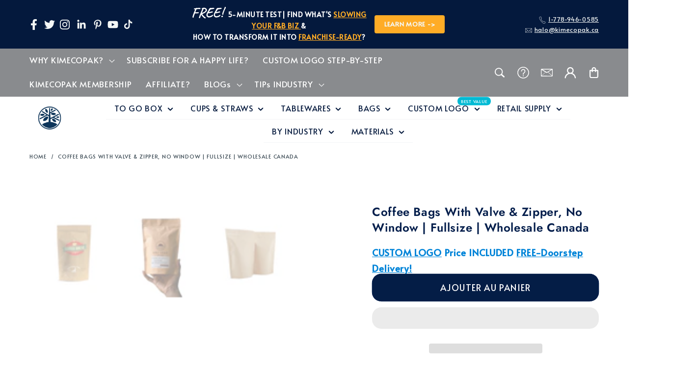

--- FILE ---
content_type: text/html; charset=utf-8
request_url: https://www.kimecopak.ca/fr/products/coffee-bags-with-valve
body_size: 101823
content:
<!doctype html>
<html class="no-js" lang="fr">
  <!-- Hotjar Tracking Code for https://www.kimecopak.ca -->
  <script>
    (function (h, o, t, j, a, r) {
      h.hj =
        h.hj ||
        function () {
          (h.hj.q = h.hj.q || []).push(arguments);
        };
      h._hjSettings = { hjid: 2646693, hjsv: 6 };
      a = o.getElementsByTagName('head')[0];
      r = o.createElement('script');
      r.async = 1;
      r.src = t + h._hjSettings.hjid + j + h._hjSettings.hjsv;
      a.appendChild(r);
    })(window, document, 'https://static.hotjar.com/c/hotjar-', '.js?sv=');
  </script>
  <head>

<!-- BEAE-GLOBAL-FONT --> 
  <!-- START-BEAE-FONT --> 
<link rel='preconnect' href='https://fonts.googleapis.com'><link rel='preconnect' href='https://fonts.gstatic.com' crossorigin><link rel='preload' href='https://fonts.gstatic.com/s/inter/v20/UcC73FwrK3iLTeHuS_nVMrMxCp50SjIa2JL7SUc.woff2' as='font' type='font/woff2' crossorigin='anonymous'>
<link rel='preload' href='https://fonts.gstatic.com/s/inter/v20/UcC73FwrK3iLTeHuS_nVMrMxCp50SjIa0ZL7SUc.woff2' as='font' type='font/woff2' crossorigin='anonymous'>
<link rel='preload' href='https://fonts.gstatic.com/s/inter/v20/UcC73FwrK3iLTeHuS_nVMrMxCp50SjIa2ZL7SUc.woff2' as='font' type='font/woff2' crossorigin='anonymous'>
<link rel='preload' href='https://fonts.gstatic.com/s/inter/v20/UcC73FwrK3iLTeHuS_nVMrMxCp50SjIa1pL7SUc.woff2' as='font' type='font/woff2' crossorigin='anonymous'>
<link rel='preload' href='https://fonts.gstatic.com/s/inter/v20/UcC73FwrK3iLTeHuS_nVMrMxCp50SjIa2pL7SUc.woff2' as='font' type='font/woff2' crossorigin='anonymous'>
<link rel='preload' href='https://fonts.gstatic.com/s/inter/v20/UcC73FwrK3iLTeHuS_nVMrMxCp50SjIa25L7SUc.woff2' as='font' type='font/woff2' crossorigin='anonymous'>
<link rel='preload' href='https://fonts.gstatic.com/s/inter/v20/UcC73FwrK3iLTeHuS_nVMrMxCp50SjIa1ZL7.woff2' as='font' type='font/woff2' crossorigin='anonymous'>
<!-- END-BEAE-FONT -->  
 <!-- END BEAE-GLOBAL-FONT -->

<!-- BEAE-HEADER -->


  
  
  
  <link href="//www.kimecopak.ca/cdn/shop/t/60/assets/beae.base.min.css?v=167814568080774979251765710292" rel="stylesheet" type="text/css" media="all" />
  
  
      <style type="text/css" id="beae-global-theme-style">/* cyrillic-ext */
@font-face {
  font-family: 'Inter';
  font-style: normal;
  font-weight: 100;
  font-display: swap;
  src: url(https://fonts.gstatic.com/s/inter/v20/UcC73FwrK3iLTeHuS_nVMrMxCp50SjIa2JL7SUc.woff2) format('woff2');
  unicode-range: U+0460-052F, U+1C80-1C8A, U+20B4, U+2DE0-2DFF, U+A640-A69F, U+FE2E-FE2F;
}
/* cyrillic */
@font-face {
  font-family: 'Inter';
  font-style: normal;
  font-weight: 100;
  font-display: swap;
  src: url(https://fonts.gstatic.com/s/inter/v20/UcC73FwrK3iLTeHuS_nVMrMxCp50SjIa0ZL7SUc.woff2) format('woff2');
  unicode-range: U+0301, U+0400-045F, U+0490-0491, U+04B0-04B1, U+2116;
}
/* greek-ext */
@font-face {
  font-family: 'Inter';
  font-style: normal;
  font-weight: 100;
  font-display: swap;
  src: url(https://fonts.gstatic.com/s/inter/v20/UcC73FwrK3iLTeHuS_nVMrMxCp50SjIa2ZL7SUc.woff2) format('woff2');
  unicode-range: U+1F00-1FFF;
}
/* greek */
@font-face {
  font-family: 'Inter';
  font-style: normal;
  font-weight: 100;
  font-display: swap;
  src: url(https://fonts.gstatic.com/s/inter/v20/UcC73FwrK3iLTeHuS_nVMrMxCp50SjIa1pL7SUc.woff2) format('woff2');
  unicode-range: U+0370-0377, U+037A-037F, U+0384-038A, U+038C, U+038E-03A1, U+03A3-03FF;
}
/* vietnamese */
@font-face {
  font-family: 'Inter';
  font-style: normal;
  font-weight: 100;
  font-display: swap;
  src: url(https://fonts.gstatic.com/s/inter/v20/UcC73FwrK3iLTeHuS_nVMrMxCp50SjIa2pL7SUc.woff2) format('woff2');
  unicode-range: U+0102-0103, U+0110-0111, U+0128-0129, U+0168-0169, U+01A0-01A1, U+01AF-01B0, U+0300-0301, U+0303-0304, U+0308-0309, U+0323, U+0329, U+1EA0-1EF9, U+20AB;
}
/* latin-ext */
@font-face {
  font-family: 'Inter';
  font-style: normal;
  font-weight: 100;
  font-display: swap;
  src: url(https://fonts.gstatic.com/s/inter/v20/UcC73FwrK3iLTeHuS_nVMrMxCp50SjIa25L7SUc.woff2) format('woff2');
  unicode-range: U+0100-02BA, U+02BD-02C5, U+02C7-02CC, U+02CE-02D7, U+02DD-02FF, U+0304, U+0308, U+0329, U+1D00-1DBF, U+1E00-1E9F, U+1EF2-1EFF, U+2020, U+20A0-20AB, U+20AD-20C0, U+2113, U+2C60-2C7F, U+A720-A7FF;
}
/* latin */
@font-face {
  font-family: 'Inter';
  font-style: normal;
  font-weight: 100;
  font-display: swap;
  src: url(https://fonts.gstatic.com/s/inter/v20/UcC73FwrK3iLTeHuS_nVMrMxCp50SjIa1ZL7.woff2) format('woff2');
  unicode-range: U+0000-00FF, U+0131, U+0152-0153, U+02BB-02BC, U+02C6, U+02DA, U+02DC, U+0304, U+0308, U+0329, U+2000-206F, U+20AC, U+2122, U+2191, U+2193, U+2212, U+2215, U+FEFF, U+FFFD;
}
/* cyrillic-ext */
@font-face {
  font-family: 'Inter';
  font-style: normal;
  font-weight: 200;
  font-display: swap;
  src: url(https://fonts.gstatic.com/s/inter/v20/UcC73FwrK3iLTeHuS_nVMrMxCp50SjIa2JL7SUc.woff2) format('woff2');
  unicode-range: U+0460-052F, U+1C80-1C8A, U+20B4, U+2DE0-2DFF, U+A640-A69F, U+FE2E-FE2F;
}
/* cyrillic */
@font-face {
  font-family: 'Inter';
  font-style: normal;
  font-weight: 200;
  font-display: swap;
  src: url(https://fonts.gstatic.com/s/inter/v20/UcC73FwrK3iLTeHuS_nVMrMxCp50SjIa0ZL7SUc.woff2) format('woff2');
  unicode-range: U+0301, U+0400-045F, U+0490-0491, U+04B0-04B1, U+2116;
}
/* greek-ext */
@font-face {
  font-family: 'Inter';
  font-style: normal;
  font-weight: 200;
  font-display: swap;
  src: url(https://fonts.gstatic.com/s/inter/v20/UcC73FwrK3iLTeHuS_nVMrMxCp50SjIa2ZL7SUc.woff2) format('woff2');
  unicode-range: U+1F00-1FFF;
}
/* greek */
@font-face {
  font-family: 'Inter';
  font-style: normal;
  font-weight: 200;
  font-display: swap;
  src: url(https://fonts.gstatic.com/s/inter/v20/UcC73FwrK3iLTeHuS_nVMrMxCp50SjIa1pL7SUc.woff2) format('woff2');
  unicode-range: U+0370-0377, U+037A-037F, U+0384-038A, U+038C, U+038E-03A1, U+03A3-03FF;
}
/* vietnamese */
@font-face {
  font-family: 'Inter';
  font-style: normal;
  font-weight: 200;
  font-display: swap;
  src: url(https://fonts.gstatic.com/s/inter/v20/UcC73FwrK3iLTeHuS_nVMrMxCp50SjIa2pL7SUc.woff2) format('woff2');
  unicode-range: U+0102-0103, U+0110-0111, U+0128-0129, U+0168-0169, U+01A0-01A1, U+01AF-01B0, U+0300-0301, U+0303-0304, U+0308-0309, U+0323, U+0329, U+1EA0-1EF9, U+20AB;
}
/* latin-ext */
@font-face {
  font-family: 'Inter';
  font-style: normal;
  font-weight: 200;
  font-display: swap;
  src: url(https://fonts.gstatic.com/s/inter/v20/UcC73FwrK3iLTeHuS_nVMrMxCp50SjIa25L7SUc.woff2) format('woff2');
  unicode-range: U+0100-02BA, U+02BD-02C5, U+02C7-02CC, U+02CE-02D7, U+02DD-02FF, U+0304, U+0308, U+0329, U+1D00-1DBF, U+1E00-1E9F, U+1EF2-1EFF, U+2020, U+20A0-20AB, U+20AD-20C0, U+2113, U+2C60-2C7F, U+A720-A7FF;
}
/* latin */
@font-face {
  font-family: 'Inter';
  font-style: normal;
  font-weight: 200;
  font-display: swap;
  src: url(https://fonts.gstatic.com/s/inter/v20/UcC73FwrK3iLTeHuS_nVMrMxCp50SjIa1ZL7.woff2) format('woff2');
  unicode-range: U+0000-00FF, U+0131, U+0152-0153, U+02BB-02BC, U+02C6, U+02DA, U+02DC, U+0304, U+0308, U+0329, U+2000-206F, U+20AC, U+2122, U+2191, U+2193, U+2212, U+2215, U+FEFF, U+FFFD;
}
/* cyrillic-ext */
@font-face {
  font-family: 'Inter';
  font-style: normal;
  font-weight: 300;
  font-display: swap;
  src: url(https://fonts.gstatic.com/s/inter/v20/UcC73FwrK3iLTeHuS_nVMrMxCp50SjIa2JL7SUc.woff2) format('woff2');
  unicode-range: U+0460-052F, U+1C80-1C8A, U+20B4, U+2DE0-2DFF, U+A640-A69F, U+FE2E-FE2F;
}
/* cyrillic */
@font-face {
  font-family: 'Inter';
  font-style: normal;
  font-weight: 300;
  font-display: swap;
  src: url(https://fonts.gstatic.com/s/inter/v20/UcC73FwrK3iLTeHuS_nVMrMxCp50SjIa0ZL7SUc.woff2) format('woff2');
  unicode-range: U+0301, U+0400-045F, U+0490-0491, U+04B0-04B1, U+2116;
}
/* greek-ext */
@font-face {
  font-family: 'Inter';
  font-style: normal;
  font-weight: 300;
  font-display: swap;
  src: url(https://fonts.gstatic.com/s/inter/v20/UcC73FwrK3iLTeHuS_nVMrMxCp50SjIa2ZL7SUc.woff2) format('woff2');
  unicode-range: U+1F00-1FFF;
}
/* greek */
@font-face {
  font-family: 'Inter';
  font-style: normal;
  font-weight: 300;
  font-display: swap;
  src: url(https://fonts.gstatic.com/s/inter/v20/UcC73FwrK3iLTeHuS_nVMrMxCp50SjIa1pL7SUc.woff2) format('woff2');
  unicode-range: U+0370-0377, U+037A-037F, U+0384-038A, U+038C, U+038E-03A1, U+03A3-03FF;
}
/* vietnamese */
@font-face {
  font-family: 'Inter';
  font-style: normal;
  font-weight: 300;
  font-display: swap;
  src: url(https://fonts.gstatic.com/s/inter/v20/UcC73FwrK3iLTeHuS_nVMrMxCp50SjIa2pL7SUc.woff2) format('woff2');
  unicode-range: U+0102-0103, U+0110-0111, U+0128-0129, U+0168-0169, U+01A0-01A1, U+01AF-01B0, U+0300-0301, U+0303-0304, U+0308-0309, U+0323, U+0329, U+1EA0-1EF9, U+20AB;
}
/* latin-ext */
@font-face {
  font-family: 'Inter';
  font-style: normal;
  font-weight: 300;
  font-display: swap;
  src: url(https://fonts.gstatic.com/s/inter/v20/UcC73FwrK3iLTeHuS_nVMrMxCp50SjIa25L7SUc.woff2) format('woff2');
  unicode-range: U+0100-02BA, U+02BD-02C5, U+02C7-02CC, U+02CE-02D7, U+02DD-02FF, U+0304, U+0308, U+0329, U+1D00-1DBF, U+1E00-1E9F, U+1EF2-1EFF, U+2020, U+20A0-20AB, U+20AD-20C0, U+2113, U+2C60-2C7F, U+A720-A7FF;
}
/* latin */
@font-face {
  font-family: 'Inter';
  font-style: normal;
  font-weight: 300;
  font-display: swap;
  src: url(https://fonts.gstatic.com/s/inter/v20/UcC73FwrK3iLTeHuS_nVMrMxCp50SjIa1ZL7.woff2) format('woff2');
  unicode-range: U+0000-00FF, U+0131, U+0152-0153, U+02BB-02BC, U+02C6, U+02DA, U+02DC, U+0304, U+0308, U+0329, U+2000-206F, U+20AC, U+2122, U+2191, U+2193, U+2212, U+2215, U+FEFF, U+FFFD;
}
/* cyrillic-ext */
@font-face {
  font-family: 'Inter';
  font-style: normal;
  font-weight: 400;
  font-display: swap;
  src: url(https://fonts.gstatic.com/s/inter/v20/UcC73FwrK3iLTeHuS_nVMrMxCp50SjIa2JL7SUc.woff2) format('woff2');
  unicode-range: U+0460-052F, U+1C80-1C8A, U+20B4, U+2DE0-2DFF, U+A640-A69F, U+FE2E-FE2F;
}
/* cyrillic */
@font-face {
  font-family: 'Inter';
  font-style: normal;
  font-weight: 400;
  font-display: swap;
  src: url(https://fonts.gstatic.com/s/inter/v20/UcC73FwrK3iLTeHuS_nVMrMxCp50SjIa0ZL7SUc.woff2) format('woff2');
  unicode-range: U+0301, U+0400-045F, U+0490-0491, U+04B0-04B1, U+2116;
}
/* greek-ext */
@font-face {
  font-family: 'Inter';
  font-style: normal;
  font-weight: 400;
  font-display: swap;
  src: url(https://fonts.gstatic.com/s/inter/v20/UcC73FwrK3iLTeHuS_nVMrMxCp50SjIa2ZL7SUc.woff2) format('woff2');
  unicode-range: U+1F00-1FFF;
}
/* greek */
@font-face {
  font-family: 'Inter';
  font-style: normal;
  font-weight: 400;
  font-display: swap;
  src: url(https://fonts.gstatic.com/s/inter/v20/UcC73FwrK3iLTeHuS_nVMrMxCp50SjIa1pL7SUc.woff2) format('woff2');
  unicode-range: U+0370-0377, U+037A-037F, U+0384-038A, U+038C, U+038E-03A1, U+03A3-03FF;
}
/* vietnamese */
@font-face {
  font-family: 'Inter';
  font-style: normal;
  font-weight: 400;
  font-display: swap;
  src: url(https://fonts.gstatic.com/s/inter/v20/UcC73FwrK3iLTeHuS_nVMrMxCp50SjIa2pL7SUc.woff2) format('woff2');
  unicode-range: U+0102-0103, U+0110-0111, U+0128-0129, U+0168-0169, U+01A0-01A1, U+01AF-01B0, U+0300-0301, U+0303-0304, U+0308-0309, U+0323, U+0329, U+1EA0-1EF9, U+20AB;
}
/* latin-ext */
@font-face {
  font-family: 'Inter';
  font-style: normal;
  font-weight: 400;
  font-display: swap;
  src: url(https://fonts.gstatic.com/s/inter/v20/UcC73FwrK3iLTeHuS_nVMrMxCp50SjIa25L7SUc.woff2) format('woff2');
  unicode-range: U+0100-02BA, U+02BD-02C5, U+02C7-02CC, U+02CE-02D7, U+02DD-02FF, U+0304, U+0308, U+0329, U+1D00-1DBF, U+1E00-1E9F, U+1EF2-1EFF, U+2020, U+20A0-20AB, U+20AD-20C0, U+2113, U+2C60-2C7F, U+A720-A7FF;
}
/* latin */
@font-face {
  font-family: 'Inter';
  font-style: normal;
  font-weight: 400;
  font-display: swap;
  src: url(https://fonts.gstatic.com/s/inter/v20/UcC73FwrK3iLTeHuS_nVMrMxCp50SjIa1ZL7.woff2) format('woff2');
  unicode-range: U+0000-00FF, U+0131, U+0152-0153, U+02BB-02BC, U+02C6, U+02DA, U+02DC, U+0304, U+0308, U+0329, U+2000-206F, U+20AC, U+2122, U+2191, U+2193, U+2212, U+2215, U+FEFF, U+FFFD;
}
/* cyrillic-ext */
@font-face {
  font-family: 'Inter';
  font-style: normal;
  font-weight: 500;
  font-display: swap;
  src: url(https://fonts.gstatic.com/s/inter/v20/UcC73FwrK3iLTeHuS_nVMrMxCp50SjIa2JL7SUc.woff2) format('woff2');
  unicode-range: U+0460-052F, U+1C80-1C8A, U+20B4, U+2DE0-2DFF, U+A640-A69F, U+FE2E-FE2F;
}
/* cyrillic */
@font-face {
  font-family: 'Inter';
  font-style: normal;
  font-weight: 500;
  font-display: swap;
  src: url(https://fonts.gstatic.com/s/inter/v20/UcC73FwrK3iLTeHuS_nVMrMxCp50SjIa0ZL7SUc.woff2) format('woff2');
  unicode-range: U+0301, U+0400-045F, U+0490-0491, U+04B0-04B1, U+2116;
}
/* greek-ext */
@font-face {
  font-family: 'Inter';
  font-style: normal;
  font-weight: 500;
  font-display: swap;
  src: url(https://fonts.gstatic.com/s/inter/v20/UcC73FwrK3iLTeHuS_nVMrMxCp50SjIa2ZL7SUc.woff2) format('woff2');
  unicode-range: U+1F00-1FFF;
}
/* greek */
@font-face {
  font-family: 'Inter';
  font-style: normal;
  font-weight: 500;
  font-display: swap;
  src: url(https://fonts.gstatic.com/s/inter/v20/UcC73FwrK3iLTeHuS_nVMrMxCp50SjIa1pL7SUc.woff2) format('woff2');
  unicode-range: U+0370-0377, U+037A-037F, U+0384-038A, U+038C, U+038E-03A1, U+03A3-03FF;
}
/* vietnamese */
@font-face {
  font-family: 'Inter';
  font-style: normal;
  font-weight: 500;
  font-display: swap;
  src: url(https://fonts.gstatic.com/s/inter/v20/UcC73FwrK3iLTeHuS_nVMrMxCp50SjIa2pL7SUc.woff2) format('woff2');
  unicode-range: U+0102-0103, U+0110-0111, U+0128-0129, U+0168-0169, U+01A0-01A1, U+01AF-01B0, U+0300-0301, U+0303-0304, U+0308-0309, U+0323, U+0329, U+1EA0-1EF9, U+20AB;
}
/* latin-ext */
@font-face {
  font-family: 'Inter';
  font-style: normal;
  font-weight: 500;
  font-display: swap;
  src: url(https://fonts.gstatic.com/s/inter/v20/UcC73FwrK3iLTeHuS_nVMrMxCp50SjIa25L7SUc.woff2) format('woff2');
  unicode-range: U+0100-02BA, U+02BD-02C5, U+02C7-02CC, U+02CE-02D7, U+02DD-02FF, U+0304, U+0308, U+0329, U+1D00-1DBF, U+1E00-1E9F, U+1EF2-1EFF, U+2020, U+20A0-20AB, U+20AD-20C0, U+2113, U+2C60-2C7F, U+A720-A7FF;
}
/* latin */
@font-face {
  font-family: 'Inter';
  font-style: normal;
  font-weight: 500;
  font-display: swap;
  src: url(https://fonts.gstatic.com/s/inter/v20/UcC73FwrK3iLTeHuS_nVMrMxCp50SjIa1ZL7.woff2) format('woff2');
  unicode-range: U+0000-00FF, U+0131, U+0152-0153, U+02BB-02BC, U+02C6, U+02DA, U+02DC, U+0304, U+0308, U+0329, U+2000-206F, U+20AC, U+2122, U+2191, U+2193, U+2212, U+2215, U+FEFF, U+FFFD;
}
/* cyrillic-ext */
@font-face {
  font-family: 'Inter';
  font-style: normal;
  font-weight: 600;
  font-display: swap;
  src: url(https://fonts.gstatic.com/s/inter/v20/UcC73FwrK3iLTeHuS_nVMrMxCp50SjIa2JL7SUc.woff2) format('woff2');
  unicode-range: U+0460-052F, U+1C80-1C8A, U+20B4, U+2DE0-2DFF, U+A640-A69F, U+FE2E-FE2F;
}
/* cyrillic */
@font-face {
  font-family: 'Inter';
  font-style: normal;
  font-weight: 600;
  font-display: swap;
  src: url(https://fonts.gstatic.com/s/inter/v20/UcC73FwrK3iLTeHuS_nVMrMxCp50SjIa0ZL7SUc.woff2) format('woff2');
  unicode-range: U+0301, U+0400-045F, U+0490-0491, U+04B0-04B1, U+2116;
}
/* greek-ext */
@font-face {
  font-family: 'Inter';
  font-style: normal;
  font-weight: 600;
  font-display: swap;
  src: url(https://fonts.gstatic.com/s/inter/v20/UcC73FwrK3iLTeHuS_nVMrMxCp50SjIa2ZL7SUc.woff2) format('woff2');
  unicode-range: U+1F00-1FFF;
}
/* greek */
@font-face {
  font-family: 'Inter';
  font-style: normal;
  font-weight: 600;
  font-display: swap;
  src: url(https://fonts.gstatic.com/s/inter/v20/UcC73FwrK3iLTeHuS_nVMrMxCp50SjIa1pL7SUc.woff2) format('woff2');
  unicode-range: U+0370-0377, U+037A-037F, U+0384-038A, U+038C, U+038E-03A1, U+03A3-03FF;
}
/* vietnamese */
@font-face {
  font-family: 'Inter';
  font-style: normal;
  font-weight: 600;
  font-display: swap;
  src: url(https://fonts.gstatic.com/s/inter/v20/UcC73FwrK3iLTeHuS_nVMrMxCp50SjIa2pL7SUc.woff2) format('woff2');
  unicode-range: U+0102-0103, U+0110-0111, U+0128-0129, U+0168-0169, U+01A0-01A1, U+01AF-01B0, U+0300-0301, U+0303-0304, U+0308-0309, U+0323, U+0329, U+1EA0-1EF9, U+20AB;
}
/* latin-ext */
@font-face {
  font-family: 'Inter';
  font-style: normal;
  font-weight: 600;
  font-display: swap;
  src: url(https://fonts.gstatic.com/s/inter/v20/UcC73FwrK3iLTeHuS_nVMrMxCp50SjIa25L7SUc.woff2) format('woff2');
  unicode-range: U+0100-02BA, U+02BD-02C5, U+02C7-02CC, U+02CE-02D7, U+02DD-02FF, U+0304, U+0308, U+0329, U+1D00-1DBF, U+1E00-1E9F, U+1EF2-1EFF, U+2020, U+20A0-20AB, U+20AD-20C0, U+2113, U+2C60-2C7F, U+A720-A7FF;
}
/* latin */
@font-face {
  font-family: 'Inter';
  font-style: normal;
  font-weight: 600;
  font-display: swap;
  src: url(https://fonts.gstatic.com/s/inter/v20/UcC73FwrK3iLTeHuS_nVMrMxCp50SjIa1ZL7.woff2) format('woff2');
  unicode-range: U+0000-00FF, U+0131, U+0152-0153, U+02BB-02BC, U+02C6, U+02DA, U+02DC, U+0304, U+0308, U+0329, U+2000-206F, U+20AC, U+2122, U+2191, U+2193, U+2212, U+2215, U+FEFF, U+FFFD;
}
/* cyrillic-ext */
@font-face {
  font-family: 'Inter';
  font-style: normal;
  font-weight: 700;
  font-display: swap;
  src: url(https://fonts.gstatic.com/s/inter/v20/UcC73FwrK3iLTeHuS_nVMrMxCp50SjIa2JL7SUc.woff2) format('woff2');
  unicode-range: U+0460-052F, U+1C80-1C8A, U+20B4, U+2DE0-2DFF, U+A640-A69F, U+FE2E-FE2F;
}
/* cyrillic */
@font-face {
  font-family: 'Inter';
  font-style: normal;
  font-weight: 700;
  font-display: swap;
  src: url(https://fonts.gstatic.com/s/inter/v20/UcC73FwrK3iLTeHuS_nVMrMxCp50SjIa0ZL7SUc.woff2) format('woff2');
  unicode-range: U+0301, U+0400-045F, U+0490-0491, U+04B0-04B1, U+2116;
}
/* greek-ext */
@font-face {
  font-family: 'Inter';
  font-style: normal;
  font-weight: 700;
  font-display: swap;
  src: url(https://fonts.gstatic.com/s/inter/v20/UcC73FwrK3iLTeHuS_nVMrMxCp50SjIa2ZL7SUc.woff2) format('woff2');
  unicode-range: U+1F00-1FFF;
}
/* greek */
@font-face {
  font-family: 'Inter';
  font-style: normal;
  font-weight: 700;
  font-display: swap;
  src: url(https://fonts.gstatic.com/s/inter/v20/UcC73FwrK3iLTeHuS_nVMrMxCp50SjIa1pL7SUc.woff2) format('woff2');
  unicode-range: U+0370-0377, U+037A-037F, U+0384-038A, U+038C, U+038E-03A1, U+03A3-03FF;
}
/* vietnamese */
@font-face {
  font-family: 'Inter';
  font-style: normal;
  font-weight: 700;
  font-display: swap;
  src: url(https://fonts.gstatic.com/s/inter/v20/UcC73FwrK3iLTeHuS_nVMrMxCp50SjIa2pL7SUc.woff2) format('woff2');
  unicode-range: U+0102-0103, U+0110-0111, U+0128-0129, U+0168-0169, U+01A0-01A1, U+01AF-01B0, U+0300-0301, U+0303-0304, U+0308-0309, U+0323, U+0329, U+1EA0-1EF9, U+20AB;
}
/* latin-ext */
@font-face {
  font-family: 'Inter';
  font-style: normal;
  font-weight: 700;
  font-display: swap;
  src: url(https://fonts.gstatic.com/s/inter/v20/UcC73FwrK3iLTeHuS_nVMrMxCp50SjIa25L7SUc.woff2) format('woff2');
  unicode-range: U+0100-02BA, U+02BD-02C5, U+02C7-02CC, U+02CE-02D7, U+02DD-02FF, U+0304, U+0308, U+0329, U+1D00-1DBF, U+1E00-1E9F, U+1EF2-1EFF, U+2020, U+20A0-20AB, U+20AD-20C0, U+2113, U+2C60-2C7F, U+A720-A7FF;
}
/* latin */
@font-face {
  font-family: 'Inter';
  font-style: normal;
  font-weight: 700;
  font-display: swap;
  src: url(https://fonts.gstatic.com/s/inter/v20/UcC73FwrK3iLTeHuS_nVMrMxCp50SjIa1ZL7.woff2) format('woff2');
  unicode-range: U+0000-00FF, U+0131, U+0152-0153, U+02BB-02BC, U+02C6, U+02DA, U+02DC, U+0304, U+0308, U+0329, U+2000-206F, U+20AC, U+2122, U+2191, U+2193, U+2212, U+2215, U+FEFF, U+FFFD;
}
/* cyrillic-ext */
@font-face {
  font-family: 'Inter';
  font-style: normal;
  font-weight: 800;
  font-display: swap;
  src: url(https://fonts.gstatic.com/s/inter/v20/UcC73FwrK3iLTeHuS_nVMrMxCp50SjIa2JL7SUc.woff2) format('woff2');
  unicode-range: U+0460-052F, U+1C80-1C8A, U+20B4, U+2DE0-2DFF, U+A640-A69F, U+FE2E-FE2F;
}
/* cyrillic */
@font-face {
  font-family: 'Inter';
  font-style: normal;
  font-weight: 800;
  font-display: swap;
  src: url(https://fonts.gstatic.com/s/inter/v20/UcC73FwrK3iLTeHuS_nVMrMxCp50SjIa0ZL7SUc.woff2) format('woff2');
  unicode-range: U+0301, U+0400-045F, U+0490-0491, U+04B0-04B1, U+2116;
}
/* greek-ext */
@font-face {
  font-family: 'Inter';
  font-style: normal;
  font-weight: 800;
  font-display: swap;
  src: url(https://fonts.gstatic.com/s/inter/v20/UcC73FwrK3iLTeHuS_nVMrMxCp50SjIa2ZL7SUc.woff2) format('woff2');
  unicode-range: U+1F00-1FFF;
}
/* greek */
@font-face {
  font-family: 'Inter';
  font-style: normal;
  font-weight: 800;
  font-display: swap;
  src: url(https://fonts.gstatic.com/s/inter/v20/UcC73FwrK3iLTeHuS_nVMrMxCp50SjIa1pL7SUc.woff2) format('woff2');
  unicode-range: U+0370-0377, U+037A-037F, U+0384-038A, U+038C, U+038E-03A1, U+03A3-03FF;
}
/* vietnamese */
@font-face {
  font-family: 'Inter';
  font-style: normal;
  font-weight: 800;
  font-display: swap;
  src: url(https://fonts.gstatic.com/s/inter/v20/UcC73FwrK3iLTeHuS_nVMrMxCp50SjIa2pL7SUc.woff2) format('woff2');
  unicode-range: U+0102-0103, U+0110-0111, U+0128-0129, U+0168-0169, U+01A0-01A1, U+01AF-01B0, U+0300-0301, U+0303-0304, U+0308-0309, U+0323, U+0329, U+1EA0-1EF9, U+20AB;
}
/* latin-ext */
@font-face {
  font-family: 'Inter';
  font-style: normal;
  font-weight: 800;
  font-display: swap;
  src: url(https://fonts.gstatic.com/s/inter/v20/UcC73FwrK3iLTeHuS_nVMrMxCp50SjIa25L7SUc.woff2) format('woff2');
  unicode-range: U+0100-02BA, U+02BD-02C5, U+02C7-02CC, U+02CE-02D7, U+02DD-02FF, U+0304, U+0308, U+0329, U+1D00-1DBF, U+1E00-1E9F, U+1EF2-1EFF, U+2020, U+20A0-20AB, U+20AD-20C0, U+2113, U+2C60-2C7F, U+A720-A7FF;
}
/* latin */
@font-face {
  font-family: 'Inter';
  font-style: normal;
  font-weight: 800;
  font-display: swap;
  src: url(https://fonts.gstatic.com/s/inter/v20/UcC73FwrK3iLTeHuS_nVMrMxCp50SjIa1ZL7.woff2) format('woff2');
  unicode-range: U+0000-00FF, U+0131, U+0152-0153, U+02BB-02BC, U+02C6, U+02DA, U+02DC, U+0304, U+0308, U+0329, U+2000-206F, U+20AC, U+2122, U+2191, U+2193, U+2212, U+2215, U+FEFF, U+FFFD;
}
/* cyrillic-ext */
@font-face {
  font-family: 'Inter';
  font-style: normal;
  font-weight: 900;
  font-display: swap;
  src: url(https://fonts.gstatic.com/s/inter/v20/UcC73FwrK3iLTeHuS_nVMrMxCp50SjIa2JL7SUc.woff2) format('woff2');
  unicode-range: U+0460-052F, U+1C80-1C8A, U+20B4, U+2DE0-2DFF, U+A640-A69F, U+FE2E-FE2F;
}
/* cyrillic */
@font-face {
  font-family: 'Inter';
  font-style: normal;
  font-weight: 900;
  font-display: swap;
  src: url(https://fonts.gstatic.com/s/inter/v20/UcC73FwrK3iLTeHuS_nVMrMxCp50SjIa0ZL7SUc.woff2) format('woff2');
  unicode-range: U+0301, U+0400-045F, U+0490-0491, U+04B0-04B1, U+2116;
}
/* greek-ext */
@font-face {
  font-family: 'Inter';
  font-style: normal;
  font-weight: 900;
  font-display: swap;
  src: url(https://fonts.gstatic.com/s/inter/v20/UcC73FwrK3iLTeHuS_nVMrMxCp50SjIa2ZL7SUc.woff2) format('woff2');
  unicode-range: U+1F00-1FFF;
}
/* greek */
@font-face {
  font-family: 'Inter';
  font-style: normal;
  font-weight: 900;
  font-display: swap;
  src: url(https://fonts.gstatic.com/s/inter/v20/UcC73FwrK3iLTeHuS_nVMrMxCp50SjIa1pL7SUc.woff2) format('woff2');
  unicode-range: U+0370-0377, U+037A-037F, U+0384-038A, U+038C, U+038E-03A1, U+03A3-03FF;
}
/* vietnamese */
@font-face {
  font-family: 'Inter';
  font-style: normal;
  font-weight: 900;
  font-display: swap;
  src: url(https://fonts.gstatic.com/s/inter/v20/UcC73FwrK3iLTeHuS_nVMrMxCp50SjIa2pL7SUc.woff2) format('woff2');
  unicode-range: U+0102-0103, U+0110-0111, U+0128-0129, U+0168-0169, U+01A0-01A1, U+01AF-01B0, U+0300-0301, U+0303-0304, U+0308-0309, U+0323, U+0329, U+1EA0-1EF9, U+20AB;
}
/* latin-ext */
@font-face {
  font-family: 'Inter';
  font-style: normal;
  font-weight: 900;
  font-display: swap;
  src: url(https://fonts.gstatic.com/s/inter/v20/UcC73FwrK3iLTeHuS_nVMrMxCp50SjIa25L7SUc.woff2) format('woff2');
  unicode-range: U+0100-02BA, U+02BD-02C5, U+02C7-02CC, U+02CE-02D7, U+02DD-02FF, U+0304, U+0308, U+0329, U+1D00-1DBF, U+1E00-1E9F, U+1EF2-1EFF, U+2020, U+20A0-20AB, U+20AD-20C0, U+2113, U+2C60-2C7F, U+A720-A7FF;
}
/* latin */
@font-face {
  font-family: 'Inter';
  font-style: normal;
  font-weight: 900;
  font-display: swap;
  src: url(https://fonts.gstatic.com/s/inter/v20/UcC73FwrK3iLTeHuS_nVMrMxCp50SjIa1ZL7.woff2) format('woff2');
  unicode-range: U+0000-00FF, U+0131, U+0152-0153, U+02BB-02BC, U+02C6, U+02DA, U+02DC, U+0304, U+0308, U+0329, U+2000-206F, U+20AC, U+2122, U+2191, U+2193, U+2212, U+2215, U+FEFF, U+FFFD;
}


            :root {
                --rows: 10;
                --beae-site-max-width: 1920px;
            }
            
        :root{--beae-global-colors-accent: #dc2626;--beae-global-colors-background: #e7e7e7;--beae-global-colors-primary: #0d3559;--beae-global-colors-secondary: #ffac26;--beae-global-colors-text: #0d3559;--beae-global-colors-white: white;--beae-global-colors-black: black;--beae-global-colors-transparent: transparent;--beae-global-colors-primary_50: #dfeefa;--beae-global-colors-primary_100: #cde4f8;--beae-global-colors-primary_200: #bbdaf5;--beae-global-colors-primary_300: #97c6f0;--beae-global-colors-primary_400: #4f9ee5;--beae-global-colors-primary_500: #1d75c5;--beae-global-colors-primary_600: #0d3559;--beae-global-colors-primary_700: #0b2f4e;--beae-global-colors-primary_800: #0a2843;--beae-global-colors-primary_900: #071b2e;--beae-global-colors-primary_950: #040e18;--beae-global-colors-secondary_50: #fff8ec;--beae-global-colors-secondary_100: #fff3e1;--beae-global-colors-secondary_200: #ffefd6;--beae-global-colors-secondary_300: #ffe7c0;--beae-global-colors-secondary_400: #ffd694;--beae-global-colors-secondary_500: #ffc568;--beae-global-colors-secondary_600: #ffac26;--beae-global-colors-secondary_700: #ff9e02;--beae-global-colors-secondary_800: #de8900;--beae-global-colors-secondary_900: #965d00;--beae-global-colors-secondary_950: #4f3100;--beae-global-colors-text_50: #dfeefa;--beae-global-colors-text_100: #cde4f8;--beae-global-colors-text_200: #bbdaf5;--beae-global-colors-text_300: #97c6f0;--beae-global-colors-text_400: #4f9ee5;--beae-global-colors-text_500: #1d75c5;--beae-global-colors-text_600: #0d3559;--beae-global-colors-text_700: #0b2f4e;--beae-global-colors-text_800: #0a2843;--beae-global-colors-text_900: #071b2e;--beae-global-colors-text_950: #040e18;--beae-global-colors-accent_50: #fef2f2;--beae-global-colors-accent_100: #fee2e2;--beae-global-colors-accent_200: #fecaca;--beae-global-colors-accent_300: #fca5a5;--beae-global-colors-accent_400: #f87171;--beae-global-colors-accent_500: #ef4444;--beae-global-colors-accent_600: #dc2626;--beae-global-colors-accent_700: #b91c1c;--beae-global-colors-accent_800: #991b1b;--beae-global-colors-accent_900: #7f1d1d;--beae-global-colors-accent_950: #450a0a;--beae-global-colors-background_50: #fbfbfb;--beae-global-colors-background_100: #fafafa;--beae-global-colors-background_200: #f9f9f9;--beae-global-colors-background_300: #f7f7f7;--beae-global-colors-background_400: #f2f2f2;--beae-global-colors-background_500: #eeeeee;--beae-global-colors-background_600: #e7e7e7;--beae-global-colors-background_700: #dfdfdf;--beae-global-colors-background_800: #d8d8d8;--beae-global-colors-background_900: #c8c8c8;--beae-global-colors-background_950: #b9b9b9;--beae-page-width: 1470px;--beae-site-margin: 30px;--beae-site-margin-mobile: 15px;--beae-pageWidth: 1200px;} .beae-btn-pr{font-size: calc(16px * var(--text-ratio, 1))  ;line-height: calc(24px * var(--text-ratio, 1))  ;letter-spacing: -0.48px;text-transform: capitalize;font-weight: 600;font-style: normal;text-decoration: none;font-family: 'Inter', sans-serif;color: var(--beae-global-colors-white);background: var(--beae-global-colors-primary_600);border-style: solid;border-color: #000000;border-width: 0px;border-radius: 6px;box-shadow: 0px 0px 0px 0px black;padding-left: 38px;padding-right: 38px;padding-top: 16px;padding-bottom: 16px;}  .beae-btn-pr:hover{color: var(--beae-global-colors-white);background: var(--beae-global-colors-primary_500);box-shadow: none;border-style: solid;border-color: #000000;border-width: 0px;border-radius: 6px;}  .beae-btn-se{color: var(--beae-global-colors-black);font-size: calc(16px * var(--text-ratio, 1))  ;line-height: calc(24px * var(--text-ratio, 1))  ;text-transform: capitalize;font-weight: 600;letter-spacing: -0.48px;font-style: normal;text-decoration: none;font-family: 'Inter', sans-serif;background: var(--beae-global-colors-background_600);border-style: solid;border-color: #000000;border-width: 0px;border-radius: 6px;box-shadow: 0px 0px 0px 0px black;padding-right: 38px;padding-left: 38px;padding-top: 16px;padding-bottom: 16px;}  .beae-btn-se:hover{color: var(--beae-global-colors-white);background: var(--beae-global-colors-black);border-style: solid;border-color: #000000;border-width: 0px;border-radius: 6px;}  .beae-btn-te{font-size: calc(16px * var(--text-ratio, 1))  ;line-height: calc(24px * var(--text-ratio, 1))  ;text-transform: capitalize;font-weight: 600;letter-spacing: -0.48px;font-style: normal;text-decoration: underline;font-family: 'Inter', sans-serif;color: var(--beae-global-colors-text_600);border-style: solid;border-width: 0px;background: var(--beae-global-colors-transparent);border-radius: 0px;box-shadow: 0px 0px 0px 0px black;}  .beae-btn-te:hover{color: var(--beae-global-colors-text_500);border-style: solid;border-color: #000000;border-width: 0px;background: var(--beae-global-colors-transparent);border-radius: 0px;}  .beae-typo-h1{font-size: calc(68px * var(--text-ratio, 1))  ;line-height: calc(80px * var(--text-ratio, 1))  ;color:var(--beae-global-colors-text_600);letter-spacing:-3.36px;text-transform:none;font-weight:700;font-style:normal;text-decoration:none;font-family: 'Inter', sans-serif;} .beae-typo-h2{font-size: calc(58px * var(--text-ratio, 1))  ;line-height: calc(69px * var(--text-ratio, 1))  ;color:var(--beae-global-colors-text_600);text-transform:none;font-weight:700;letter-spacing:-2.88px;font-style:normal;text-decoration:none;font-family: 'Inter', sans-serif;} .beae-typo-h3{font-size: calc(45px * var(--text-ratio, 1))  ;line-height: calc(54px * var(--text-ratio, 1))  ;color:var(--beae-global-colors-text_600);text-transform:none;font-weight:700;letter-spacing:-2.24px;font-style:normal;text-decoration:none;font-family: 'Inter', sans-serif;} .beae-typo-h4{font-size: calc(38px * var(--text-ratio, 1))  ;line-height: calc(46px * var(--text-ratio, 1))  ;color:var(--beae-global-colors-text_600);text-transform:none;letter-spacing:-1.92px;font-weight:700;font-style:normal;text-decoration:none;font-family: 'Inter', sans-serif;} .beae-typo-h5{line-height: calc(38px * var(--text-ratio, 1))  ;color:var(--beae-global-colors-text_600);text-transform:none;font-weight:700;letter-spacing:-1.6px;font-style:normal;text-decoration:none;font-family: 'Inter', sans-serif;font-size: calc(32px * var(--text-ratio, 1))  ;} .beae-typo-h6{font-size: calc(29px * var(--text-ratio, 1))  ;line-height: calc(34px * var(--text-ratio, 1))  ;color:var(--beae-global-colors-text_900);font-weight:700;text-transform:none;letter-spacing:-1.44px;font-style:normal;text-decoration:none;font-family: 'Inter', sans-serif;} .beae-typo-p1{font-size: calc(22px * var(--text-ratio, 1))  ;line-height: calc(31px * var(--text-ratio, 1))  ;color:var(--beae-global-colors-text_500);text-transform:none;font-weight:400;letter-spacing:-0.672px;font-style:normal;text-decoration:none;font-family: 'Inter', sans-serif;} .beae-typo-p2{line-height: calc(27px * var(--text-ratio, 1))  ;font-size: calc(19px * var(--text-ratio, 1))  ;color:var(--beae-global-colors-text_500);font-weight:400;letter-spacing:-0.576px;text-transform:none;font-style:normal;text-decoration:none;font-family: 'Inter', sans-serif;} .beae-typo-p3{font-size: calc(16px * var(--text-ratio, 1))  ;line-height: calc(22px * var(--text-ratio, 1))  ;color:var(--beae-global-colors-text_500);font-weight:400;letter-spacing:-0.48px;text-transform:none;font-style:normal;text-decoration:none;font-family: 'Inter', sans-serif;} @media screen and (max-width: 768px) {
       .beae-btn-pr{font-size: calc(14px  * var(--text-ratio, 1)) !important ;line-height: calc(20px  * var(--text-ratio, 1)) !important ;letter-spacing: -0.42px !important;font-weight: 600 !important;padding: 13px 30px 13px 30px;}  .beae-btn-se{font-size: calc(14px  * var(--text-ratio, 1)) !important ;line-height: calc(20px  * var(--text-ratio, 1)) !important ;font-weight: 600 !important;letter-spacing: -0.42px !important;padding: 13px 30px 13px 30px;}  .beae-btn-te{font-size: calc(14px  * var(--text-ratio, 1)) !important ;line-height: calc(20px  * var(--text-ratio, 1)) !important ;font-weight: 600 !important;letter-spacing: -0.42px !important;}  .beae-typo-h1{font-size: calc(51px * var(--text-ratio, 1))  ;line-height: calc(61px * var(--text-ratio, 1))  ;letter-spacing: -2.56px;font-weight: 700;color: var(--beae-global-colors-text_600);} .beae-typo-h2{font-size: calc(42px * var(--text-ratio, 1))  ;line-height: calc(50px * var(--text-ratio, 1))  ;letter-spacing: -2.08px;font-weight: 700;color: var(--beae-global-colors-text_600);} .beae-typo-h3{font-size: calc(37px * var(--text-ratio, 1))  ;line-height: calc(44px * var(--text-ratio, 1))  ;letter-spacing: -1.84px;font-weight: 700;color: var(--beae-global-colors-text_600);} .beae-typo-h4{font-size: calc(34px * var(--text-ratio, 1))  ;line-height: calc(40px * var(--text-ratio, 1))  ;letter-spacing: -1.68px;font-weight: 700;color: var(--beae-global-colors-text_600);} .beae-typo-h5{font-size: calc(29px * var(--text-ratio, 1))  ;line-height: calc(35px * var(--text-ratio, 1))  ;letter-spacing: -1.44px;font-weight: 700;color: var(--beae-global-colors-text_600);} .beae-typo-h6{font-size: calc(19px * var(--text-ratio, 1))  ;line-height: calc(26px * var(--text-ratio, 1))  ;letter-spacing: -0.576px;font-weight: 700;color: var(--beae-global-colors-text_600);} .beae-typo-p1{font-size: calc(19px * var(--text-ratio, 1))  ;line-height: calc(26px * var(--text-ratio, 1))  ;letter-spacing: -0.576px;font-weight: 400;color: var(--beae-global-colors-text_500);} .beae-typo-p2{line-height: calc(22px * var(--text-ratio, 1))  ;font-size: calc(16px * var(--text-ratio, 1))  ;letter-spacing: -0.48px;font-weight: 400;color: var(--beae-global-colors-text_500);} .beae-typo-p3{font-size: calc(13px * var(--text-ratio, 1))  ;line-height: calc(18px * var(--text-ratio, 1))  ;letter-spacing: -0.384px;font-weight: 400;color: var(--beae-global-colors-text_500);}
  }:root {
    --beae-global-colors-white: white;
    --beae-global-colors-black: black;
    --beae-global-colors-transparent: transparent;
  --beae-global-colors-white: white;--beae-global-colors-black: black;--beae-global-colors-transparent: transparent;--beae-global-colors-beae-iin8: #031147;--beae-global-colors-beae-kxqr: #ffffff;--beae-global-colors-beae-ydxi: #f2f3f7;--beae-global-colors-beae-9v6x: #c98f06;--beae-global-colors-beae-hkj4: #d4970b;--beae-global-colors-beae-dz3w: #051d42;--beae-global-colors-beae-5ym7: #051d42;--beae-global-colors-beae-v92i: 0B2F52 ;--beae-global-colors-beae-bbwr: 0B2F52;--beae-global-colors-beae-xnsr: 0d3559;--beae-global-colors-beae-4qaa: 0d3559;--beae-global-colors-beae-klyp: 0d3559;--beae-global-colors-beae-i0bm: 0d3559;--beae-global-colors-beae-xyat: 0d3559;--beae-global-colors-beae-gc6s: 0d3559;--beae-global-colors-beae-hexh: 0d3559;--beae-global-colors-beae-2yy4: ffac26;--beae-global-colors-beae-2j37: ffac26;--beae-global-colors-beae-nnrp: 0d3559;--beae-global-colors-beae-pk8q: 0d3559;--beae-global-colors-beae-5h2v: 0d3559;--beae-global-colors-beae-27bj: 0d3559;--beae-global-colors-beae-t8pj: 0d3559;--beae-global-colors-beae-co9d: 0d3559;--beae-global-colors-beae-d1vl: 0d3559;--beae-global-colors-beae-30kh: ffac26;--beae-global-colors-beae-r43r: ffac26;--beae-global-colors-beae-gygq: ffffff;--beae-global-colors-beae-nxtj: 0d3559;--beae-global-colors-beae-9ct2: 0d3559;--beae-global-colors-beae-yvtd: 0d3559;--beae-global-colors-beae-864e: 0d3559 ;--beae-global-colors-beae-gnys: 0d3559;--beae-global-colors-beae-qr08: 0d3559;--beae-global-colors-beae-ldsx: 0d3559;--beae-global-colors-beae-pbs8: 0d3559;--beae-global-colors-beae-7ba3: 0d3559;--beae-global-colors-beae-eo5g: 0d3559;--beae-global-colors-beae-solk: 0d3559;--beae-global-colors-beae-v3gh: 0d3559;--beae-global-colors-beae-xhwp: 0d3559;--beae-global-colors-beae-x8xk: 0d3559;--beae-global-colors-beae-j35d: 0d3559;--beae-global-colors-beae-5uzb: #0d3559;--beae-global-colors-beae-4ohc: #0d3559;--beae-global-colors-beae-hj3z: ffffff;--beae-global-colors-beae-n5cz: ffffff;--beae-global-colors-beae-tx0b: ffffff;--beae-global-colors-beae-z1zn: ffffff;--beae-global-colors-beae-w76p: FFAC26;--beae-global-colors-beae-fu6h: ffffff;--beae-global-colors-beae-uo0z: ffffff;--beae-global-colors-beae-bqh3: ffffff;--be-h1-fs: 68px;--be-h1-lh: 80px;--be-h1-c: var(--beae-global-colors-text_600);--be-h1-fs-M: 51px;--be-h1-lh-M: 61px;--be-h1-ls: -3.36px;--be-h1-tt: none;--be-h1-fw: 700;--be-h1-ls-M: -2.56px;--be-h1-fst: normal;--be-h1-td: none;--be-h1-ff: 'Inter', sans-serif;--be-h1-fw-M: 700;--be-h1-c-M: var(--beae-global-colors-text_600);--be-h2-fs: 58px;--be-h2-lh: 69px;--be-h2-c: var(--beae-global-colors-text_600);--be-h2-fs-M: 42px;--be-h2-lh-M: 50px;--be-h2-tt: none;--be-h2-fw: 700;--be-h2-ls: -2.88px;--be-h2-ls-M: -2.08px;--be-h2-fst: normal;--be-h2-td: none;--be-h2-ff: 'Inter', sans-serif;--be-h2-fw-M: 700;--be-h2-c-M: var(--beae-global-colors-text_600);--be-h3-fs: 45px;--be-h3-lh: 54px;--be-h3-fs-M: 37px;--be-h3-lh-M: 44px;--be-h3-c: var(--beae-global-colors-text_600);--be-h3-tt: none;--be-h3-fw: 700;--be-h3-ls: -2.24px;--be-h3-ls-M: -1.84px;--be-h3-fst: normal;--be-h3-td: none;--be-h3-ff: 'Inter', sans-serif;--be-h3-fw-M: 700;--be-h3-c-M: var(--beae-global-colors-text_600);--be-h4-fs: 38px;--be-h4-lh: 46px;--be-h4-fs-M: 34px;--be-h4-lh-M: 40px;--be-h4-c: var(--beae-global-colors-text_600);--be-h4-tt: none;--be-h4-ls: -1.92px;--be-h4-fw: 700;--be-h4-ls-M: -1.68px;--be-h4-fst: normal;--be-h4-td: none;--be-h4-ff: 'Inter', sans-serif;--be-h4-fw-M: 700;--be-h4-c-M: var(--beae-global-colors-text_600);--be-h5-lh: 38px;--be-h5-fs-M: 29px;--be-h5-lh-M: 35px;--be-h5-c: var(--beae-global-colors-text_600);--be-h5-tt: none;--be-h5-fw: 700;--be-h5-ls: -1.6px;--be-h5-ls-M: -1.44px;--be-h5-fst: normal;--be-h5-td: none;--be-h5-ff: 'Inter', sans-serif;--be-h5-fw-M: 700;--be-h5-c-M: var(--beae-global-colors-text_600);--be-h5-fs: 32px;--be-h6-fs: 29px;--be-h6-lh: 34px;--be-h6-fs-M: 19px;--be-h6-lh-M: 26px;--be-h6-c: var(--beae-global-colors-text_900);--be-h6-fw: 700;--be-h6-tt: none;--be-h6-ls: -1.44px;--be-h6-ls-M: -0.576px;--be-h6-fst: normal;--be-h6-td: none;--be-h6-ff: 'Inter', sans-serif;--be-h6-fw-M: 700;--be-h6-c-M: var(--beae-global-colors-text_600);--be-p1-fs: 22px;--be-p1-lh: 31px;--be-p1-fs-M: 19px;--be-p1-lh-M: 26px;--be-p1-c: var(--beae-global-colors-text_500);--be-p1-tt: none;--be-p1-fw: 400;--be-p1-ls-M: -0.576px;--be-p1-ls: -0.672px;--be-p1-fst: normal;--be-p1-td: none;--be-p1-ff: 'Inter', sans-serif;--be-p1-fw-M: 400;--be-p1-c-M: var(--beae-global-colors-text_500);--be-p2-lh: 27px;--be-p2-lh-M: 22px;--be-p2-fs: 19px;--be-p2-fs-M: 16px;--be-p2-c: var(--beae-global-colors-text_500);--be-p2-fw: 400;--be-p2-ls-M: -0.48px;--be-p2-ls: -0.576px;--be-p2-tt: none;--be-p2-fst: normal;--be-p2-td: none;--be-p2-ff: 'Inter', sans-serif;--be-p2-fw-M: 400;--be-p2-c-M: var(--beae-global-colors-text_500);--be-p3-fs: 16px;--be-p3-lh: 22px;--be-p3-fs-M: 13px;--be-p3-lh-M: 18px;--be-p3-c: var(--beae-global-colors-text_500);--be-p3-fw: 400;--be-p3-ls-M: -0.384px;--be-p3-ls: -0.48px;--be-p3-tt: none;--be-p3-fst: normal;--be-p3-td: none;--be-p3-ff: 'Inter', sans-serif;--be-p3-fw-M: 400;--be-p3-c-M: var(--beae-global-colors-text_500); --be-btn-pr-fs: 16px;
--be-btn-pr-lh: 24px;
--be-btn-pr-ls: -0.48px;
--be-btn-pr-tt: capitalize;
--be-btn-pr-fw: 600;
--be-btn-pr-fst: normal;
--be-btn-pr-td: none;
--be-btn-pr-ff: 'Inter', sans-serif;
--be-btn-pr-c: var(--beae-global-colors-white);
--be-btn-pr-b: var(--beae-global-colors-primary_600);
--be-btn-pr-bst: solid;
--be-btn-pr-bc: #000000;
--be-btn-pr-bw: 0px;
--be-btn-pr-br: 6px;
--be-btn-pr-bs: 0px 0px 0px 0px black;
--be-btn-pr-pl: 38px;
--be-btn-pr-pr: 38px;
--be-btn-pr-pt: 16px;
--be-btn-pr-pb: 16px;  --be-btn-pr-cH: var(--beae-global-colors-white);
--be-btn-pr-bH: var(--beae-global-colors-primary_500);
--be-btn-pr-bsH: none;
--be-btn-pr-bstH: solid;
--be-btn-pr-bcH: #000000;
--be-btn-pr-bwH: 0px;
--be-btn-pr-brH: 6px;  --be-btn-pr-fs-M: 14px !important;
--be-btn-pr-lh-M: 20px !important;
--be-btn-pr-ls-M: -0.42px !important;
--be-btn-pr-fw-M: 600 !important;
--be-btn-pr-p-M: 13px 30px 13px 30px;  --be-btn-se-c: var(--beae-global-colors-black);
--be-btn-se-fs: 16px;
--be-btn-se-lh: 24px;
--be-btn-se-tt: capitalize;
--be-btn-se-fw: 600;
--be-btn-se-ls: -0.48px;
--be-btn-se-fst: normal;
--be-btn-se-td: none;
--be-btn-se-ff: 'Inter', sans-serif;
--be-btn-se-b: var(--beae-global-colors-background_600);
--be-btn-se-bst: solid;
--be-btn-se-bc: #000000;
--be-btn-se-bw: 0px;
--be-btn-se-br: 6px;
--be-btn-se-bs: 0px 0px 0px 0px black;
--be-btn-se-pr: 38px;
--be-btn-se-pl: 38px;
--be-btn-se-pt: 16px;
--be-btn-se-pb: 16px;  --be-btn-se-cH: var(--beae-global-colors-white);
--be-btn-se-bH: var(--beae-global-colors-black);
--be-btn-se-bstH: solid;
--be-btn-se-bcH: #000000;
--be-btn-se-bwH: 0px;
--be-btn-se-brH: 6px;  --be-btn-se-fs-M: 14px !important;
--be-btn-se-lh-M: 20px !important;
--be-btn-se-fw-M: 600 !important;
--be-btn-se-ls-M: -0.42px !important;
--be-btn-se-p-M: 13px 30px 13px 30px;  --be-btn-te-fs: 16px;
--be-btn-te-lh: 24px;
--be-btn-te-tt: capitalize;
--be-btn-te-fw: 600;
--be-btn-te-ls: -0.48px;
--be-btn-te-fst: normal;
--be-btn-te-td: underline;
--be-btn-te-ff: 'Inter', sans-serif;
--be-btn-te-c: var(--beae-global-colors-text_600);
--be-btn-te-bst: solid;
--be-btn-te-bw: 0px;
--be-btn-te-b: var(--beae-global-colors-transparent);
--be-btn-te-br: 0px;
--be-btn-te-bs: 0px 0px 0px 0px black;  --be-btn-te-cH: var(--beae-global-colors-text_500);
--be-btn-te-bstH: solid;
--be-btn-te-bcH: #000000;
--be-btn-te-bwH: 0px;
--be-btn-te-bH: var(--beae-global-colors-transparent);
--be-btn-te-brH: 0px;  --be-btn-te-fs-M: 14px !important;
--be-btn-te-lh-M: 20px !important;
--be-btn-te-fw-M: 600 !important;
--be-btn-te-ls-M: -0.42px !important; }</style>
  
      
  <script src="//www.kimecopak.ca/cdn/shop/t/60/assets/beae.base.min.js?v=17121386217697336861767954293" defer="defer"></script>
  <script>
    window.BEAE_HELPER = {
        routes: {
            cart_url: "/fr/cart",
            root_url: "/fr"
        },
        lang: "fr",
        available_lang: {"shop_locale":{"locale":"fr","enabled":true,"primary":false,"published":true}}
    };
  </script><script>
      try {
        const beaeRecentlyViewedProducts = new Set(JSON.parse(localStorage.getItem("beaeRecentlyViewedProducts") || "[]"));
        beaeRecentlyViewedProducts.delete(8153777045655); // Delete first to re-move the product
        beaeRecentlyViewedProducts.add(8153777045655);
        localStorage.setItem("beaeRecentlyViewedProducts", JSON.stringify(Array.from(beaeRecentlyViewedProducts.values()).reverse()));
      } catch (e) {
        // Safari in private mode does not allow setting item, we silently fail
      }
      </script><!-- END BEAE-HEADER -->
 

    
    <!-- Google tag (gtag.js) -->
    <script async src="https://www.googletagmanager.com/gtag/js?id=AW-10866210304"></script>
    <script>
      window.dataLayer = window.dataLayer || [];
      function gtag() {
        dataLayer.push(arguments);
      }
      gtag('js', new Date());

      gtag('config', 'AW-10866210304');
    </script><script type="text/javascript">
        var flspdx = new Worker(
          'data:text/javascript;base64,' +
            btoa(
              'onmessage=function(e){var t=new Request("https://www.kimecopak.ca/cdn/shop/t/41/assets/worker-min.js?v=11719429190450873561696302643",{redirect:"follow"});fetch(t).then(e=>e.text()).then(e=>{postMessage(e)})};'
            )
        );
        (flspdx.onmessage = function (t) {
          var e = document.createElement('script');
          (e.type = 'text/javascript'), (e.textContent = t.data), document.head.appendChild(e);
        }),
          flspdx.postMessage('init');
      </script>
      <script type="text/javascript" data-flspd="1">
        var flspdxHA = [
            'uppromote',
            'hotjar',
            'xklaviyo',
            'recaptcha',
            'gorgias',
            'facebook.net',
            'gtag',
            'tagmanager',
            'gtm',
          ],
          flspdxSA = ['uppromote', 'googlet', 'klaviyo', 'gorgias', 'stripe', 'mem', 'privy', 'incart', 'webui'],
          observer = new MutationObserver(function (e) {
            e.forEach(function (e) {
              e.addedNodes.forEach(function (e) {
                if ('SCRIPT' === e.tagName && 1 === e.nodeType)
                  if (e.innerHTML.includes('asyncLoad') || 'analytics' === e.className) e.type = 'text/flspdscript';
                  else {
                    for (var t = 0; t < flspdxSA.length; t++)
                      if (e.src.includes(flspdxSA[t])) return void (e.type = 'text/flspdscript');
                    for (var r = 0; r < flspdxHA.length; r++)
                      if (e.innerHTML.includes(flspdxHA[r])) return void (e.type = 'text/flspdscript');
                  }
              });
            });
          }),
          ua = navigator.userAgent.toLowerCase();
        ua.match(new RegExp('chrome|firefox')) &&
          -1 === window.location.href.indexOf('no-optimization') &&
          observer.observe(document.documentElement, { childList: !0, subtree: !0 });
      </script><img
      src="[data-uri]"
      alt="Placeholder"
      style="position:absolute;top:0;left:0;width:96vw;height:96vh;max-width:99vw;max-height:99vh;pointer-events:none;"
    >
    <script
      src="https://www.kimecopak.ca/cdn/shop/t/41/assets/increase-pagespeed-min.js?v=11719429190450873561696302643"
    ></script><!-- Canonical url custom logic injected by StoreSEO - Start --><!-- Canonical url custom logic injected by StoreSEO - End -->

    <!-- Canonical url custom logic injected by StoreSEO - Start -->

    <!-- Canonical url custom logic injected by StoreSEO - End -->

    <meta charset="utf-8">
    <meta http-equiv="X-UA-Compatible" content="IE=edge">
    <meta name="viewport" content="width=device-width,initial-scale=1">
    <meta name="theme-color" content="">
    <link rel="canonical" href="https://www.kimecopak.ca/fr/products/coffee-bags-with-valve">
    <link rel="preconnect" href="https://cdn.shopify.com" crossorigin><link rel="icon" type="image/png" href="//www.kimecopak.ca/cdn/shop/files/kimecopak_d1547e17-f046-4c78-92aa-3f2914f6cf39.png?crop=center&height=32&v=1726950927&width=32"><link rel="preconnect" href="https://fonts.shopifycdn.com" crossorigin><title>
      Reusable Kraft Coffee Bags With Valve &amp; Zipper, No Window Full Size
 &ndash; KimEcopak</title>

    
      <meta name="description" content="KimEcopak&#39;s Coffee Bags With Valve are ideal for ground coffee or coffee beans, with an air-degassing valve used to create a vacuum and keep coffee fresh &amp; flavorful. Order coffee bags in bulk at an affordable price in KimEcopak now!">
    

    

<meta property="og:site_name" content="KimEcopak">
<meta property="og:url" content="https://www.kimecopak.ca/fr/products/coffee-bags-with-valve">
<meta property="og:title" content="Reusable Kraft Coffee Bags With Valve &amp; Zipper, No Window Full Size">
<meta property="og:type" content="product">
<meta property="og:description" content="KimEcopak&#39;s Coffee Bags With Valve are ideal for ground coffee or coffee beans, with an air-degassing valve used to create a vacuum and keep coffee fresh &amp; flavorful. Order coffee bags in bulk at an affordable price in KimEcopak now!"><meta property="og:image" content="http://www.kimecopak.ca/cdn/shop/files/Coffee-Bags-With-Valve.png?v=1704646462">
  <meta property="og:image:secure_url" content="https://www.kimecopak.ca/cdn/shop/files/Coffee-Bags-With-Valve.png?v=1704646462">
  <meta property="og:image:width" content="1754">
  <meta property="og:image:height" content="1754"><meta property="og:price:amount" content="2,061.05">
  <meta property="og:price:currency" content="CAD"><meta name="twitter:site" content="@kimecopak"><meta name="twitter:card" content="summary_large_image">
<meta name="twitter:title" content="Reusable Kraft Coffee Bags With Valve &amp; Zipper, No Window Full Size">
<meta name="twitter:description" content="KimEcopak&#39;s Coffee Bags With Valve are ideal for ground coffee or coffee beans, with an air-degassing valve used to create a vacuum and keep coffee fresh &amp; flavorful. Order coffee bags in bulk at an affordable price in KimEcopak now!">


    <script src="//www.kimecopak.ca/cdn/shop/t/60/assets/global.js?v=129775371070659457021763363951" defer="defer"></script>
    
    <script>window.performance && window.performance.mark && window.performance.mark('shopify.content_for_header.start');</script><meta name="google-site-verification" content="-LC2zgpkdxXc1m-GEQvinz-CwqfC9xIef4V7IcE-8iE">
<meta name="facebook-domain-verification" content="jbk1ee18j7c8yg9ici6evfdndr1lne">
<meta id="shopify-digital-wallet" name="shopify-digital-wallet" content="/51838255255/digital_wallets/dialog">
<meta name="shopify-checkout-api-token" content="57124baf356d890d0b35dbc5c4b93015">
<meta id="in-context-paypal-metadata" data-shop-id="51838255255" data-venmo-supported="false" data-environment="production" data-locale="fr_FR" data-paypal-v4="true" data-currency="CAD">
<link rel="alternate" hreflang="x-default" href="https://www.kimecopak.ca/products/coffee-bags-with-valve">
<link rel="alternate" hreflang="en" href="https://www.kimecopak.ca/products/coffee-bags-with-valve">
<link rel="alternate" hreflang="fr" href="https://www.kimecopak.ca/fr/products/coffee-bags-with-valve">
<link rel="alternate" type="application/json+oembed" href="https://www.kimecopak.ca/fr/products/coffee-bags-with-valve.oembed">
<script async="async" src="/checkouts/internal/preloads.js?locale=fr-CA"></script>
<link rel="preconnect" href="https://shop.app" crossorigin="anonymous">
<script async="async" src="https://shop.app/checkouts/internal/preloads.js?locale=fr-CA&shop_id=51838255255" crossorigin="anonymous"></script>
<script id="apple-pay-shop-capabilities" type="application/json">{"shopId":51838255255,"countryCode":"CA","currencyCode":"CAD","merchantCapabilities":["supports3DS"],"merchantId":"gid:\/\/shopify\/Shop\/51838255255","merchantName":"KimEcopak","requiredBillingContactFields":["postalAddress","email","phone"],"requiredShippingContactFields":["postalAddress","email","phone"],"shippingType":"shipping","supportedNetworks":["visa","masterCard","discover","interac"],"total":{"type":"pending","label":"KimEcopak","amount":"1.00"},"shopifyPaymentsEnabled":true,"supportsSubscriptions":true}</script>
<script id="shopify-features" type="application/json">{"accessToken":"57124baf356d890d0b35dbc5c4b93015","betas":["rich-media-storefront-analytics"],"domain":"www.kimecopak.ca","predictiveSearch":true,"shopId":51838255255,"locale":"fr"}</script>
<script>var Shopify = Shopify || {};
Shopify.shop = "kimecopak.myshopify.com";
Shopify.locale = "fr";
Shopify.currency = {"active":"CAD","rate":"1.0"};
Shopify.country = "CA";
Shopify.theme = {"name":"Thong-Customlogopage-sizechart-03\/04\/2025","id":141248266391,"schema_name":"Kimecopak","schema_version":"1.0.0","theme_store_id":887,"role":"main"};
Shopify.theme.handle = "null";
Shopify.theme.style = {"id":null,"handle":null};
Shopify.cdnHost = "www.kimecopak.ca/cdn";
Shopify.routes = Shopify.routes || {};
Shopify.routes.root = "/fr/";</script>
<script type="module">!function(o){(o.Shopify=o.Shopify||{}).modules=!0}(window);</script>
<script>!function(o){function n(){var o=[];function n(){o.push(Array.prototype.slice.apply(arguments))}return n.q=o,n}var t=o.Shopify=o.Shopify||{};t.loadFeatures=n(),t.autoloadFeatures=n()}(window);</script>
<script>
  window.ShopifyPay = window.ShopifyPay || {};
  window.ShopifyPay.apiHost = "shop.app\/pay";
  window.ShopifyPay.redirectState = null;
</script>
<script id="shop-js-analytics" type="application/json">{"pageType":"product"}</script>
<script defer="defer" async type="module" src="//www.kimecopak.ca/cdn/shopifycloud/shop-js/modules/v2/client.init-shop-cart-sync_INwxTpsh.fr.esm.js"></script>
<script defer="defer" async type="module" src="//www.kimecopak.ca/cdn/shopifycloud/shop-js/modules/v2/chunk.common_YNAa1F1g.esm.js"></script>
<script type="module">
  await import("//www.kimecopak.ca/cdn/shopifycloud/shop-js/modules/v2/client.init-shop-cart-sync_INwxTpsh.fr.esm.js");
await import("//www.kimecopak.ca/cdn/shopifycloud/shop-js/modules/v2/chunk.common_YNAa1F1g.esm.js");

  window.Shopify.SignInWithShop?.initShopCartSync?.({"fedCMEnabled":true,"windoidEnabled":true});

</script>
<script defer="defer" async type="module" src="//www.kimecopak.ca/cdn/shopifycloud/shop-js/modules/v2/client.payment-terms_BUSo56Mg.fr.esm.js"></script>
<script defer="defer" async type="module" src="//www.kimecopak.ca/cdn/shopifycloud/shop-js/modules/v2/chunk.common_YNAa1F1g.esm.js"></script>
<script defer="defer" async type="module" src="//www.kimecopak.ca/cdn/shopifycloud/shop-js/modules/v2/chunk.modal_DXhkN-5p.esm.js"></script>
<script type="module">
  await import("//www.kimecopak.ca/cdn/shopifycloud/shop-js/modules/v2/client.payment-terms_BUSo56Mg.fr.esm.js");
await import("//www.kimecopak.ca/cdn/shopifycloud/shop-js/modules/v2/chunk.common_YNAa1F1g.esm.js");
await import("//www.kimecopak.ca/cdn/shopifycloud/shop-js/modules/v2/chunk.modal_DXhkN-5p.esm.js");

  
</script>
<script>
  window.Shopify = window.Shopify || {};
  if (!window.Shopify.featureAssets) window.Shopify.featureAssets = {};
  window.Shopify.featureAssets['shop-js'] = {"shop-cart-sync":["modules/v2/client.shop-cart-sync_BVs4vSl-.fr.esm.js","modules/v2/chunk.common_YNAa1F1g.esm.js"],"init-fed-cm":["modules/v2/client.init-fed-cm_CEmYoMXU.fr.esm.js","modules/v2/chunk.common_YNAa1F1g.esm.js"],"shop-button":["modules/v2/client.shop-button_BhVpOdEY.fr.esm.js","modules/v2/chunk.common_YNAa1F1g.esm.js"],"init-windoid":["modules/v2/client.init-windoid_DVncJssP.fr.esm.js","modules/v2/chunk.common_YNAa1F1g.esm.js"],"shop-cash-offers":["modules/v2/client.shop-cash-offers_CD5ChB-w.fr.esm.js","modules/v2/chunk.common_YNAa1F1g.esm.js","modules/v2/chunk.modal_DXhkN-5p.esm.js"],"shop-toast-manager":["modules/v2/client.shop-toast-manager_CMZA41xP.fr.esm.js","modules/v2/chunk.common_YNAa1F1g.esm.js"],"init-shop-email-lookup-coordinator":["modules/v2/client.init-shop-email-lookup-coordinator_Dxg3Qq63.fr.esm.js","modules/v2/chunk.common_YNAa1F1g.esm.js"],"pay-button":["modules/v2/client.pay-button_CApwTr-J.fr.esm.js","modules/v2/chunk.common_YNAa1F1g.esm.js"],"avatar":["modules/v2/client.avatar_BTnouDA3.fr.esm.js"],"init-shop-cart-sync":["modules/v2/client.init-shop-cart-sync_INwxTpsh.fr.esm.js","modules/v2/chunk.common_YNAa1F1g.esm.js"],"shop-login-button":["modules/v2/client.shop-login-button_Ctct7BR2.fr.esm.js","modules/v2/chunk.common_YNAa1F1g.esm.js","modules/v2/chunk.modal_DXhkN-5p.esm.js"],"init-customer-accounts-sign-up":["modules/v2/client.init-customer-accounts-sign-up_DTysEz83.fr.esm.js","modules/v2/client.shop-login-button_Ctct7BR2.fr.esm.js","modules/v2/chunk.common_YNAa1F1g.esm.js","modules/v2/chunk.modal_DXhkN-5p.esm.js"],"init-shop-for-new-customer-accounts":["modules/v2/client.init-shop-for-new-customer-accounts_wbmNjFX3.fr.esm.js","modules/v2/client.shop-login-button_Ctct7BR2.fr.esm.js","modules/v2/chunk.common_YNAa1F1g.esm.js","modules/v2/chunk.modal_DXhkN-5p.esm.js"],"init-customer-accounts":["modules/v2/client.init-customer-accounts_DqpN27KS.fr.esm.js","modules/v2/client.shop-login-button_Ctct7BR2.fr.esm.js","modules/v2/chunk.common_YNAa1F1g.esm.js","modules/v2/chunk.modal_DXhkN-5p.esm.js"],"shop-follow-button":["modules/v2/client.shop-follow-button_CBz8VXaE.fr.esm.js","modules/v2/chunk.common_YNAa1F1g.esm.js","modules/v2/chunk.modal_DXhkN-5p.esm.js"],"lead-capture":["modules/v2/client.lead-capture_Bo6pQGej.fr.esm.js","modules/v2/chunk.common_YNAa1F1g.esm.js","modules/v2/chunk.modal_DXhkN-5p.esm.js"],"checkout-modal":["modules/v2/client.checkout-modal_B_8gz53b.fr.esm.js","modules/v2/chunk.common_YNAa1F1g.esm.js","modules/v2/chunk.modal_DXhkN-5p.esm.js"],"shop-login":["modules/v2/client.shop-login_CTIGRVE1.fr.esm.js","modules/v2/chunk.common_YNAa1F1g.esm.js","modules/v2/chunk.modal_DXhkN-5p.esm.js"],"payment-terms":["modules/v2/client.payment-terms_BUSo56Mg.fr.esm.js","modules/v2/chunk.common_YNAa1F1g.esm.js","modules/v2/chunk.modal_DXhkN-5p.esm.js"]};
</script>
<script>(function() {
  var isLoaded = false;
  function asyncLoad() {
    if (isLoaded) return;
    isLoaded = true;
    var urls = ["https:\/\/cdn.fera.ai\/js\/fera.placeholder.js?shop=kimecopak.myshopify.com","https:\/\/cdn-app.sealsubscriptions.com\/shopify\/public\/js\/sealsubscriptions.js?shop=kimecopak.myshopify.com","https:\/\/embed.tawk.to\/widget-script\/63eda3544742512879139a51\/1gpc4c0mu.js?shop=kimecopak.myshopify.com","https:\/\/api.prod-rome.ue2.breadgateway.net\/api\/shopify-plugin-backend\/messaging-app\/cart.js?shopId=4e549ef2-406c-47ea-98c7-1453222ef5c0\u0026shop=kimecopak.myshopify.com","\/\/cdn.shopify.com\/proxy\/057c403e0b6d7bde0260974a1ece8f7f0d583aead72c70db089b9c0571657df4\/api.goaffpro.com\/loader.js?shop=kimecopak.myshopify.com\u0026sp-cache-control=cHVibGljLCBtYXgtYWdlPTkwMA","https:\/\/po.kaktusapp.com\/storage\/js\/kaktus_preorder-kimecopak.myshopify.com.js?ver=43\u0026shop=kimecopak.myshopify.com"];
    for (var i = 0; i < urls.length; i++) {
      var s = document.createElement('script');
      s.type = 'text/javascript';
      s.async = true;
      s.src = urls[i];
      var x = document.getElementsByTagName('script')[0];
      x.parentNode.insertBefore(s, x);
    }
  };
  if(window.attachEvent) {
    window.attachEvent('onload', asyncLoad);
  } else {
    window.addEventListener('load', asyncLoad, false);
  }
})();</script>
<script id="__st">var __st={"a":51838255255,"offset":-21600,"reqid":"5eeac38a-7629-4aab-971b-3e878f20a52d-1768974914","pageurl":"www.kimecopak.ca\/fr\/products\/coffee-bags-with-valve","u":"507c787d67cd","p":"product","rtyp":"product","rid":8153777045655};</script>
<script>window.ShopifyPaypalV4VisibilityTracking = true;</script>
<script id="captcha-bootstrap">!function(){'use strict';const t='contact',e='account',n='new_comment',o=[[t,t],['blogs',n],['comments',n],[t,'customer']],c=[[e,'customer_login'],[e,'guest_login'],[e,'recover_customer_password'],[e,'create_customer']],r=t=>t.map((([t,e])=>`form[action*='/${t}']:not([data-nocaptcha='true']) input[name='form_type'][value='${e}']`)).join(','),a=t=>()=>t?[...document.querySelectorAll(t)].map((t=>t.form)):[];function s(){const t=[...o],e=r(t);return a(e)}const i='password',u='form_key',d=['recaptcha-v3-token','g-recaptcha-response','h-captcha-response',i],f=()=>{try{return window.sessionStorage}catch{return}},m='__shopify_v',_=t=>t.elements[u];function p(t,e,n=!1){try{const o=window.sessionStorage,c=JSON.parse(o.getItem(e)),{data:r}=function(t){const{data:e,action:n}=t;return t[m]||n?{data:e,action:n}:{data:t,action:n}}(c);for(const[e,n]of Object.entries(r))t.elements[e]&&(t.elements[e].value=n);n&&o.removeItem(e)}catch(o){console.error('form repopulation failed',{error:o})}}const l='form_type',E='cptcha';function T(t){t.dataset[E]=!0}const w=window,h=w.document,L='Shopify',v='ce_forms',y='captcha';let A=!1;((t,e)=>{const n=(g='f06e6c50-85a8-45c8-87d0-21a2b65856fe',I='https://cdn.shopify.com/shopifycloud/storefront-forms-hcaptcha/ce_storefront_forms_captcha_hcaptcha.v1.5.2.iife.js',D={infoText:'Protégé par hCaptcha',privacyText:'Confidentialité',termsText:'Conditions'},(t,e,n)=>{const o=w[L][v],c=o.bindForm;if(c)return c(t,g,e,D).then(n);var r;o.q.push([[t,g,e,D],n]),r=I,A||(h.body.append(Object.assign(h.createElement('script'),{id:'captcha-provider',async:!0,src:r})),A=!0)});var g,I,D;w[L]=w[L]||{},w[L][v]=w[L][v]||{},w[L][v].q=[],w[L][y]=w[L][y]||{},w[L][y].protect=function(t,e){n(t,void 0,e),T(t)},Object.freeze(w[L][y]),function(t,e,n,w,h,L){const[v,y,A,g]=function(t,e,n){const i=e?o:[],u=t?c:[],d=[...i,...u],f=r(d),m=r(i),_=r(d.filter((([t,e])=>n.includes(e))));return[a(f),a(m),a(_),s()]}(w,h,L),I=t=>{const e=t.target;return e instanceof HTMLFormElement?e:e&&e.form},D=t=>v().includes(t);t.addEventListener('submit',(t=>{const e=I(t);if(!e)return;const n=D(e)&&!e.dataset.hcaptchaBound&&!e.dataset.recaptchaBound,o=_(e),c=g().includes(e)&&(!o||!o.value);(n||c)&&t.preventDefault(),c&&!n&&(function(t){try{if(!f())return;!function(t){const e=f();if(!e)return;const n=_(t);if(!n)return;const o=n.value;o&&e.removeItem(o)}(t);const e=Array.from(Array(32),(()=>Math.random().toString(36)[2])).join('');!function(t,e){_(t)||t.append(Object.assign(document.createElement('input'),{type:'hidden',name:u})),t.elements[u].value=e}(t,e),function(t,e){const n=f();if(!n)return;const o=[...t.querySelectorAll(`input[type='${i}']`)].map((({name:t})=>t)),c=[...d,...o],r={};for(const[a,s]of new FormData(t).entries())c.includes(a)||(r[a]=s);n.setItem(e,JSON.stringify({[m]:1,action:t.action,data:r}))}(t,e)}catch(e){console.error('failed to persist form',e)}}(e),e.submit())}));const S=(t,e)=>{t&&!t.dataset[E]&&(n(t,e.some((e=>e===t))),T(t))};for(const o of['focusin','change'])t.addEventListener(o,(t=>{const e=I(t);D(e)&&S(e,y())}));const B=e.get('form_key'),M=e.get(l),P=B&&M;t.addEventListener('DOMContentLoaded',(()=>{const t=y();if(P)for(const e of t)e.elements[l].value===M&&p(e,B);[...new Set([...A(),...v().filter((t=>'true'===t.dataset.shopifyCaptcha))])].forEach((e=>S(e,t)))}))}(h,new URLSearchParams(w.location.search),n,t,e,['guest_login'])})(!0,!0)}();</script>
<script integrity="sha256-4kQ18oKyAcykRKYeNunJcIwy7WH5gtpwJnB7kiuLZ1E=" data-source-attribution="shopify.loadfeatures" defer="defer" src="//www.kimecopak.ca/cdn/shopifycloud/storefront/assets/storefront/load_feature-a0a9edcb.js" crossorigin="anonymous"></script>
<script crossorigin="anonymous" defer="defer" src="//www.kimecopak.ca/cdn/shopifycloud/storefront/assets/shopify_pay/storefront-65b4c6d7.js?v=20250812"></script>
<script data-source-attribution="shopify.dynamic_checkout.dynamic.init">var Shopify=Shopify||{};Shopify.PaymentButton=Shopify.PaymentButton||{isStorefrontPortableWallets:!0,init:function(){window.Shopify.PaymentButton.init=function(){};var t=document.createElement("script");t.src="https://www.kimecopak.ca/cdn/shopifycloud/portable-wallets/latest/portable-wallets.fr.js",t.type="module",document.head.appendChild(t)}};
</script>
<script data-source-attribution="shopify.dynamic_checkout.buyer_consent">
  function portableWalletsHideBuyerConsent(e){var t=document.getElementById("shopify-buyer-consent"),n=document.getElementById("shopify-subscription-policy-button");t&&n&&(t.classList.add("hidden"),t.setAttribute("aria-hidden","true"),n.removeEventListener("click",e))}function portableWalletsShowBuyerConsent(e){var t=document.getElementById("shopify-buyer-consent"),n=document.getElementById("shopify-subscription-policy-button");t&&n&&(t.classList.remove("hidden"),t.removeAttribute("aria-hidden"),n.addEventListener("click",e))}window.Shopify?.PaymentButton&&(window.Shopify.PaymentButton.hideBuyerConsent=portableWalletsHideBuyerConsent,window.Shopify.PaymentButton.showBuyerConsent=portableWalletsShowBuyerConsent);
</script>
<script>
  function portableWalletsCleanup(e){e&&e.src&&console.error("Failed to load portable wallets script "+e.src);var t=document.querySelectorAll("shopify-accelerated-checkout .shopify-payment-button__skeleton, shopify-accelerated-checkout-cart .wallet-cart-button__skeleton"),e=document.getElementById("shopify-buyer-consent");for(let e=0;e<t.length;e++)t[e].remove();e&&e.remove()}function portableWalletsNotLoadedAsModule(e){e instanceof ErrorEvent&&"string"==typeof e.message&&e.message.includes("import.meta")&&"string"==typeof e.filename&&e.filename.includes("portable-wallets")&&(window.removeEventListener("error",portableWalletsNotLoadedAsModule),window.Shopify.PaymentButton.failedToLoad=e,"loading"===document.readyState?document.addEventListener("DOMContentLoaded",window.Shopify.PaymentButton.init):window.Shopify.PaymentButton.init())}window.addEventListener("error",portableWalletsNotLoadedAsModule);
</script>

<script type="module" src="https://www.kimecopak.ca/cdn/shopifycloud/portable-wallets/latest/portable-wallets.fr.js" onError="portableWalletsCleanup(this)" crossorigin="anonymous"></script>
<script nomodule>
  document.addEventListener("DOMContentLoaded", portableWalletsCleanup);
</script>

<link id="shopify-accelerated-checkout-styles" rel="stylesheet" media="screen" href="https://www.kimecopak.ca/cdn/shopifycloud/portable-wallets/latest/accelerated-checkout-backwards-compat.css" crossorigin="anonymous">
<style id="shopify-accelerated-checkout-cart">
        #shopify-buyer-consent {
  margin-top: 1em;
  display: inline-block;
  width: 100%;
}

#shopify-buyer-consent.hidden {
  display: none;
}

#shopify-subscription-policy-button {
  background: none;
  border: none;
  padding: 0;
  text-decoration: underline;
  font-size: inherit;
  cursor: pointer;
}

#shopify-subscription-policy-button::before {
  box-shadow: none;
}

      </style>
<script id="sections-script" data-sections="header" defer="defer" src="//www.kimecopak.ca/cdn/shop/t/60/compiled_assets/scripts.js?v=19025"></script>
<script>window.performance && window.performance.mark && window.performance.mark('shopify.content_for_header.end');</script>

    <!-- Google Tag Manager -->
<script>(function(w,d,s,l,i){w[l]=w[l]||[];w[l].push({'gtm.start': new Date().getTime(),event:'gtm.js'});var f=d.getElementsByTagName(s)[0],j=d.createElement(s),dl=l!='dataLayer'?'&l='+l:'';j.async=true;j.src='https://www.googletagmanager.com/gtm.js?id='+i+dl;f.parentNode.insertBefore(j,f);})(window,document,'script','dataLayer','GTM-M3DGGGH');</script>
<!-- End Google Tag Manager -->

<!-- Google tag (gtag.js) -->
<script async src="https://www.googletagmanager.com/gtag/js?id=G-16QVMGVRSJ"></script>
<script>
  window.dataLayer = window.dataLayer || [];
  function gtag(){dataLayer.push(arguments);}
  gtag('js', new Date());

  gtag('config', 'G-16QVMGVRSJ');
</script>


<script>
window.mmDataLayer = window.mmDataLayer || [];
function mmData(o) { mmDataLayer.push(o); }
</script>

<meta name="p:domain_verify" content="d26824781cf98a6f763089a106031efa"/>
    <style data-shopify>
  @font-face {
  font-family: Jost;
  font-weight: 500;
  font-style: normal;
  font-display: swap;
  src: url("//www.kimecopak.ca/cdn/fonts/jost/jost_n5.7c8497861ffd15f4e1284cd221f14658b0e95d61.woff2") format("woff2"),
       url("//www.kimecopak.ca/cdn/fonts/jost/jost_n5.fb6a06896db583cc2df5ba1b30d9c04383119dd9.woff") format("woff");
}

  
  
  
  @font-face {
  font-family: Jost;
  font-weight: 600;
  font-style: normal;
  font-display: swap;
  src: url("//www.kimecopak.ca/cdn/fonts/jost/jost_n6.ec1178db7a7515114a2d84e3dd680832b7af8b99.woff2") format("woff2"),
       url("//www.kimecopak.ca/cdn/fonts/jost/jost_n6.b1178bb6bdd3979fef38e103a3816f6980aeaff9.woff") format("woff");
}


  :root {
    --font-body-family: Jost, sans-serif;
    --font-body-style: normal;
    --font-body-weight: 500;
    --font-body-weight-bold: 800;

    --font-heading-family: Jost, sans-serif;
    --font-heading-style: normal;
    --font-heading-weight: 600;

    --font-body-scale: 1.2;
    --font-heading-scale: 0.875;

    --color-base-price: #021d4b;
    --color-base-price-sale: 172, 10, 10;
    --color-base-text: 2, 29, 75;
    --color-shadow: 2, 29, 75;
    --color-base-background-1: 255, 255, 255;
    --color-base-background-2: 255, 255, 255;
    --color-base-solid-button-labels: 14, 27, 77;
    --color-base-outline-button-labels: 206, 125, 31;
    --color-base-accent-1: 206, 125, 31;
    --color-base-accent-2: 255, 255, 255;
    --payment-terms-background-color: #ffffff;

    --gradient-base-background-1: #ffffff;
    --gradient-base-background-2: #ffffff;
    --gradient-base-accent-1: linear-gradient(0deg, rgba(NaN, NaN, NaN, 1), rgba(255, 204, 75, 1) 100%);
    --gradient-base-accent-2: #ffffff;

    --media-padding: px;
    --media-border-opacity: 0.05;
    --media-border-width: 0px;
    --media-radius: 20px;
    --media-shadow-opacity: 0.0;
    --media-shadow-horizontal-offset: 0px;
    --media-shadow-vertical-offset: 22px;
    --media-shadow-blur-radius: 5px;
    --media-shadow-visible: 0;

    --page-width: 160rem;
    --page-width-margin: 0rem;

    --product-card-image-padding: 1.6rem;
    --product-card-corner-radius: 1.0rem;
    --product-card-text-alignment: left;
    --product-card-border-width: 0.1rem;
    --product-card-border-opacity: 0.1;
    --product-card-shadow-opacity: 0.0;
    --product-card-shadow-visible: 0;
    --product-card-shadow-horizontal-offset: 0.0rem;
    --product-card-shadow-vertical-offset: 0.4rem;
    --product-card-shadow-blur-radius: 0.5rem;

    --collection-card-image-padding: 1.6rem;
    --collection-card-corner-radius: 1.0rem;
    --collection-card-text-alignment: center;
    --collection-card-border-width: 0.1rem;
    --collection-card-border-opacity: 0.1;
    --collection-card-shadow-opacity: 0.0;
    --collection-card-shadow-visible: 0;
    --collection-card-shadow-horizontal-offset: 0.0rem;
    --collection-card-shadow-vertical-offset: 0.4rem;
    --collection-card-shadow-blur-radius: 0.5rem;

    --blog-card-image-padding: 0.0rem;
    --blog-card-corner-radius: 0.6rem;
    --blog-card-text-alignment: left;
    --blog-card-border-width: 0.0rem;
    --blog-card-border-opacity: 0.1;
    --blog-card-shadow-opacity: 0.0;
    --blog-card-shadow-visible: 0;
    --blog-card-shadow-horizontal-offset: -2.2rem;
    --blog-card-shadow-vertical-offset: -2.4rem;
    --blog-card-shadow-blur-radius: 0.5rem;

    --badge-corner-radius: 4.0rem;

    --popup-border-width: 1px;
    --popup-border-opacity: 0.1;
    --popup-corner-radius: 0px;
    --popup-shadow-opacity: 0.0;
    --popup-shadow-horizontal-offset: 0px;
    --popup-shadow-vertical-offset: 4px;
    --popup-shadow-blur-radius: 5px;

    --drawer-border-width: 1px;
    --drawer-border-opacity: 0.1;
    --drawer-shadow-opacity: 0.0;
    --drawer-shadow-horizontal-offset: 0px;
    --drawer-shadow-vertical-offset: 4px;
    --drawer-shadow-blur-radius: 5px;

    --spacing-sections-desktop: 0px;
    --spacing-sections-mobile: 0px;

    --grid-desktop-vertical-spacing: 16px;
    --grid-desktop-horizontal-spacing: 20px;
    --grid-mobile-vertical-spacing: 8px;
    --grid-mobile-horizontal-spacing: 10px;

    --text-boxes-border-opacity: 0.1;
    --text-boxes-border-width: 0px;
    --text-boxes-radius: 20px;
    --text-boxes-shadow-opacity: 0.0;
    --text-boxes-shadow-visible: 0;
    --text-boxes-shadow-horizontal-offset: 0px;
    --text-boxes-shadow-vertical-offset: 4px;
    --text-boxes-shadow-blur-radius: 5px;

    --buttons-radius: 18px;
    --buttons-radius-outset: 19px;
    --buttons-border-width: 1px;
    --buttons-border-opacity: 1.0;
    --buttons-shadow-opacity: 0.0;
    --buttons-shadow-visible: 0;
    --buttons-shadow-horizontal-offset: 0px;
    --buttons-shadow-vertical-offset: 4px;
    --buttons-shadow-blur-radius: 5px;
    --buttons-border-offset: 0.3px;

    --inputs-radius: 20px;
    --inputs-border-width: 1px;
    --inputs-border-opacity: 0.55;
    --inputs-shadow-opacity: 0.0;
    --inputs-shadow-horizontal-offset: 0px;
    --inputs-margin-offset: 0px;
    --inputs-shadow-vertical-offset: -12px;
    --inputs-shadow-blur-radius: 5px;
    --inputs-radius-outset: 21px;

    --variant-pills-radius: 40px;
    --variant-pills-border-width: 1px;
    --variant-pills-border-opacity: 0.55;
    --variant-pills-shadow-opacity: 0.0;
    --variant-pills-shadow-horizontal-offset: 0px;
    --variant-pills-shadow-vertical-offset: 4px;
    --variant-pills-shadow-blur-radius: 5px;

    --border-color: #021d4b
  }

  *,
  *::before,
  *::after {
    box-sizing: inherit;
  }

  html {
    box-sizing: border-box;
    font-size: calc(var(--font-body-scale) * 62.5%);
    height: 100%;
  }

  body {
    display: grid;
    grid-template-rows: auto auto 1fr auto;
    grid-template-columns: 100%;
    min-height: 100%;
    margin: 0;
    font-size: 1.5rem;
    letter-spacing: 0.06rem;
    line-height: calc(1 + 0.8 / var(--font-body-scale));
    font-family: var(--font-body-family);
    font-style: var(--font-body-style);
    font-weight: var(--font-body-weight);
  }

  @media screen and (min-width: 750px) {
    body {
      font-size: 1.6rem;
    }
  }
</style>

    <link href="//www.kimecopak.ca/cdn/shop/t/60/assets/base.css?v=139848675596694777621741081943" rel="stylesheet" type="text/css" media="all" />
    <link href="//www.kimecopak.ca/cdn/shop/t/60/assets/pre-theme.min.css?v=102023096488434659201746777090" rel="stylesheet" type="text/css" media="all" />
    <link href="//www.kimecopak.ca/cdn/shop/t/60/assets/swiper-bundle.min.css?v=140285706038443629191741081943" rel="stylesheet" type="text/css" media="all" />
<link rel="preload" as="font" href="//www.kimecopak.ca/cdn/fonts/jost/jost_n5.7c8497861ffd15f4e1284cd221f14658b0e95d61.woff2" type="font/woff2" crossorigin><link rel="preload" as="font" href="//www.kimecopak.ca/cdn/fonts/jost/jost_n6.ec1178db7a7515114a2d84e3dd680832b7af8b99.woff2" type="font/woff2" crossorigin><link
        rel="stylesheet"
        href="//www.kimecopak.ca/cdn/shop/t/60/assets/component-predictive-search.css?v=83512081251802922551741081943"
        media="print"
        onload="this.media='all'"
      ><script>
      document.documentElement.className = document.documentElement.className.replace('no-js', 'js');
      if (Shopify.designMode) {
        document.documentElement.classList.add('shopify-design-mode');
      }
    </script>

    <!-- Noindex, nofollow tag inserted by StoreSEO - Start --><!-- Noindex, nofollow tag inserted by StoreSEO - End -->

    <!-- Custom social media preview logic inserted by StoreSEO - Start --><!-- Custom social media preview logic inserted by StoreSEO - End -->
    <!-- "snippets/alireviews_core.liquid" was not rendered, the associated app was uninstalled -->

    <!-- Noindex, nofollow tag inserted by StoreSEO - Start --><!-- Noindex, nofollow tag inserted by StoreSEO - End -->

    <!-- Custom social media preview logic inserted by StoreSEO - Start --><!-- Custom social media preview logic inserted by StoreSEO - End -->

    

    <script>
    
    
    
    
    var gsf_conversion_data = {page_type : 'product', event : 'view_item', data : {product_data : [{variant_id : 43577310412951, product_id : 8153777045655, name : "Coffee Bags With Valve &amp; Zipper, No Window | Fullsize | Wholesale Canada", price : "2061.05", currency : "CAD", sku : "", brand : "KimEcopak", variant : "230GR (8OZ) | $0.333 -&gt; $0.412/pcs / 5.000 PCS", category : "", quantity : "5" }], total_price : "2061.05", shop_currency : "CAD"}};
    
</script>
    





    <link href="https://fonts.googleapis.com/css2?family=Shadows+Into+Light&display=swap" rel="stylesheet">
    <link href="https://fonts.googleapis.com/css2?family=Schoolbell&display=swap" rel="stylesheet">
  <!-- BEGIN app block: shopify://apps/beae-page-builder/blocks/app-embed/f4353b90-19bd-4f19-8138-af38b7a6de94 --><link rel="preconnect" href="https://cdn.beae.com" crossorigin />
<link rel="dns-prefetch" href="https://cdn.beae.com" />

<style type="text/css" class="beae-theme-helper">
 .beae-cart-popup {
    display: grid;
    position: fixed;
    inset: 0;
    z-index: 9999999;
    align-content: center;
    padding: 5px;
    justify-content: center;
    align-items: center;
    justify-items: center;
}

.beae-cart-popup::before {content: ' ';position: absolute;background: #e5e5e5b3;inset: 0;}
 .beae-ajax-loading{
 	cursor:not-allowed;
   pointer-events: none;
   opacity: 0.6;
  }


  #beae-toast {
  visibility: hidden;
  max-width: 50px;
  min-height: 50px;
  margin: auto;
  background-color: #333;
  color: #fff;
  text-align: center;
  border-radius: 2px;
  position: fixed;
  z-index: 999999;
  left: 0;
  right: 0;
  bottom: 30px;
  font-size: 17px;
  display: grid;
  grid-template-columns: 50px auto;
  align-items: center;
  justify-content: start;
  align-content: center;
  justify-items: start;
}
#beae-toast.beae-toast-show {
  visibility: visible;
  -webkit-animation: beaeFadein 0.5s, beaeExpand 0.5s 0.5s, beaeStay 3s 1s, beaeShrink 0.5s 2s, beaeFadeout 0.5s 2.5s;
  animation: beaeFadein 0.5s, beaeExpand 0.5s 0.5s, beaeStay 3s 1s, beaeShrink 0.5s 4s, beaeFadeout 0.5s 4.5s;
}
#beae-toast #beae-toast-icon {
  width: 50px;
  height: 100%;
  /* float: left; */
  /* padding-top: 16px; */
  /* padding-bottom: 16px; */
  box-sizing: border-box;
  background-color: #111;
  color: #fff;
  padding: 5px;
}
#beae-toast .beae-toast-icon-svg {
  width: 100%;
  height: 100%;
  display: block;
  position: relative;
  vertical-align: middle;
  margin: auto;
  text-align: center;
  /* padding: 5px; */
}
#beae-toast #beae-toast-desc {
  color: #fff;
  padding: 16px;
  overflow: hidden;
  white-space: nowrap;
}

@-webkit-keyframes beaeFadein {
  from {
    bottom: 0;
    opacity: 0;
  }
  to {
    bottom: 30px;
    opacity: 1;
  }
}
@keyframes fadein {
  from {
    bottom: 0;
    opacity: 0;
  }
  to {
    bottom: 30px;
    opacity: 1;
  }
}
@-webkit-keyframes beaeExpand {
  from {
    min-width: 50px;
  }
  to {
    min-width: var(--beae-max-width);
  }
}
@keyframes beaeExpand {
  from {
    min-width: 50px;
  }
  to {
    min-width: var(--beae-max-width);
  }
}
@-webkit-keyframes beaeStay {
  from {
    min-width: var(--beae-max-width);
  }
  to {
    min-width: var(--beae-max-width);
  }
}
@keyframes beaeStay {
  from {
    min-width: var(--beae-max-width);
  }
  to {
    min-width: var(--beae-max-width);
  }
}
@-webkit-keyframes beaeShrink {
  from {
    min-width: var(--beae-max-width);
  }
  to {
    min-width: 50px;
  }
}
@keyframes beaeShrink {
  from {
    min-width: var(--beae-max-width);
  }
  to {
    min-width: 50px;
  }
}
@-webkit-keyframes beaeFadeout {
  from {
    bottom: 30px;
    opacity: 1;
  }
  to {
    bottom: 60px;
    opacity: 0;
  }
}
@keyframes beaeFadeout {
  from {
    bottom: 30px;
    opacity: 1;
  }
  to {
    bottom: 60px;
    opacity: 0;
  }
}
</style>

<script type="text/javascript" id="beae-theme-helpers" async="async">
    window.BEAE = window.BEAE || {};
    (function(){this.configs = {
              ajax_cart: {
                enable: false
              },
              quickview: {
                enable: false
              }
              
            };
              this.configs.ajax_cart =  {};
          
      
      	this.customer = false;
      
        this.routes = {
            domain: 'https://www.kimecopak.ca',
            root_url: '/fr',
            collections_url: '/fr/collections',
            all_products_collection_url: '/fr/collections/all',
            cart_url:'/fr/cart',
            cart_add_url:'/fr/cart/add',
            cart_change_url:'/fr/cart/change',
            cart_clear_url: '/fr/cart/clear',
            cart_update_url: '/fr/cart/update',
            product_recommendations_url: '/fr/recommendations/products'
        };
        this.queryParams = {};
        if (window.location.search.length) {
            new URLSearchParams(window.location.search).forEach((value,key)=>{
                this.queryParams[key] = value;
            })
        }
        this.money_format  = "${{amount}}",
        this.money_with_currency_format = "${{amount}} CAD",
        this.formatMoney = function(t, e) {
            function n(t, e) {
                return void 0 === t ? e : t
            }
            function o(t, e, o, i) {
                if (e = n(e, 2),
                o = n(o, ","),
                i = n(i, "."),
                isNaN(t) || null == t)
                    return 0;
                var r = (t = (t / 100).toFixed(e)).split(".");
                return r[0].replace(/(\d)(?=(\d\d\d)+(?!\d))/g, "$1" + o) + (r[1] ? i + r[1] : "")
            }
            "string" == typeof t && (t = t.replace(".", ""));
            var i = ""
            , r = /\{\{\s*(\w+)\s*\}\}/
            , a = e || (false ? this.money_with_currency_format : this.money_format);
            switch (a.match(r)[1]) {
            case "amount":
                i = o(t, 2);
                break;
            case "amount_no_decimals":
                i = o(t, 0);
                break;
            case "amount_with_comma_separator":
                i = o(t, 2, ".", ",");
                break;
            case "amount_with_space_separator":
                i = o(t, 2, " ", ",");
                break;
            case "amount_with_period_and_space_separator":
                i = o(t, 2, " ", ".");
                break;
            case "amount_no_decimals_with_comma_separator":
                i = o(t, 0, ".", ",");
                break;
            case "amount_no_decimals_with_space_separator":
                i = o(t, 0, " ");
                break;
            case "amount_with_apostrophe_separator":
                i = o(t, 2, "'", ".")
            }
            return a.replace(r, i);
        }
        this.resizeImage = function(t, r) {
            try {
				if (t.indexOf('cdn.shopify.com') === -1)
					return t;
                if (!r || "original" == r ||  "full" == r || "master" == r)
                    return t;
                var o = t.match(/\.(jpg|jpeg|gif|png|bmp|bitmap|tiff|tif)((\#[0-9a-z\-]+)?(\?v=.*)?)?$/igm);
		        if (null == o)
		            return null;
		        var i = t.split(o[0])
		          , x = o[0];
		        return i[0] + "_" + r + x;
            } catch (o) {
                return t
            }
        },
        this.getProduct = function(handle){
          if(!handle)
          {
            return false;
          }
          let endpoint = (this.routes.root_url  === '/' ? '' : this.routes.root_url ) + '/products/' + handle + '.js'
          if(window.BEAE_LIVE)
          {
          	endpoint = '/shop/builder/ajax/beae-proxy/products/' + handle;
          }
          return  window.fetch(endpoint,{
            headers: {
              'Content-Type' : 'application/json'
            }
          })
          .then(res=> res.json());
          
        }
    }).bind(window.BEAE)();
</script>

<!-- END app block --><!-- BEGIN app block: shopify://apps/ecomposer-builder/blocks/app-embed/a0fc26e1-7741-4773-8b27-39389b4fb4a0 --><!-- DNS Prefetch & Preconnect -->
<link rel="preconnect" href="https://cdn.ecomposer.app" crossorigin>
<link rel="dns-prefetch" href="https://cdn.ecomposer.app">

<link rel="prefetch" href="https://cdn.ecomposer.app/vendors/css/ecom-swiper@11.css" as="style">
<link rel="prefetch" href="https://cdn.ecomposer.app/vendors/js/ecom-swiper@11.0.5.js" as="script">
<link rel="prefetch" href="https://cdn.ecomposer.app/vendors/js/ecom_modal.js" as="script">

<!-- Global CSS --><!--ECOM-EMBED-->
  <style id="ecom-global-css" class="ecom-global-css">@import url("https://fonts.googleapis.com/css?family=Alata:100,200,300,400,500,600,700,800,900&display=swap");/**ECOM-INSERT-CSS**/.ecom-section > div.core__row--columns{max-width: 1200px;}.ecom-column>div.core__column--wrapper{padding: 20px;}div.core__blocks--body>div.ecom-block.elmspace:not(:first-child){margin-top: 20px;}body{font-family: 'Alata', sans-serif;}:root{--ecom-global-container-width:1200px;--ecom-global-colunm-gap:20px;--ecom-global-elements-space:20px;--ecom-global-colors-primary:#ffffff;--ecom-global-colors-secondary:#ffffff;--ecom-global-colors-text:#ffffff;--ecom-global-colors-accent:#ffffff;--ecom-global-typography-h1-font-weight:600;--ecom-global-typography-h1-font-size:72px;--ecom-global-typography-h1-line-height:90px;--ecom-global-typography-h1-letter-spacing:-0.02em;--ecom-global-typography-h1-font-family:Alata;--ecom-global-typography-h2-font-weight:600;--ecom-global-typography-h2-font-size:60px;--ecom-global-typography-h2-line-height:72px;--ecom-global-typography-h2-letter-spacing:-0.02em;--ecom-global-typography-h2-font-family:Alata;--ecom-global-typography-h3-font-weight:600;--ecom-global-typography-h3-font-size:43px;--ecom-global-typography-h3-line-height:60px;--ecom-global-typography-h3-letter-spacing:-0.02em;--ecom-global-typography-h4-font-weight:600;--ecom-global-typography-h4-font-size:36px;--ecom-global-typography-h4-line-height:44px;--ecom-global-typography-h4-letter-spacing:-0.02em;--ecom-global-typography-h5-font-weight:600;--ecom-global-typography-h5-font-size:30px;--ecom-global-typography-h5-line-height:38px;--ecom-global-typography-h6-font-weight:600;--ecom-global-typography-h6-font-size:24px;--ecom-global-typography-h6-line-height:32px;--ecom-global-typography-h7-font-weight:400;--ecom-global-typography-h7-font-size:18px;--ecom-global-typography-h7-line-height:28px;--ecom-global-typography-h7-font-family:Alata;}</style>
  <!--/ECOM-EMBED--><!-- Custom CSS & JS --><style id="ecom-custom-css"></style><script id="ecom-custom-js" async></script><!-- Open Graph Meta Tags for Pages --><!-- Critical Inline Styles -->
<style class="ecom-theme-helper">.ecom-animation{opacity:0}.ecom-animation.animate,.ecom-animation.ecom-animated{opacity:1}.ecom-cart-popup{display:grid;position:fixed;inset:0;z-index:9999999;align-content:center;padding:5px;justify-content:center;align-items:center;justify-items:center}.ecom-cart-popup::before{content:' ';position:absolute;background:#e5e5e5b3;inset:0}.ecom-ajax-loading{cursor:not-allowed;pointer-events:none;opacity:.6}#ecom-toast{visibility:hidden;max-width:50px;height:60px;margin:auto;background-color:#333;color:#fff;text-align:center;border-radius:2px;position:fixed;z-index:1;left:0;right:0;bottom:30px;font-size:17px;display:grid;grid-template-columns:50px auto;align-items:center;justify-content:start;align-content:center;justify-items:start}#ecom-toast.ecom-toast-show{visibility:visible;animation:ecomFadein .5s,ecomExpand .5s .5s,ecomStay 3s 1s,ecomShrink .5s 4s,ecomFadeout .5s 4.5s}#ecom-toast #ecom-toast-icon{width:50px;height:100%;box-sizing:border-box;background-color:#111;color:#fff;padding:5px}#ecom-toast .ecom-toast-icon-svg{width:100%;height:100%;position:relative;vertical-align:middle;margin:auto;text-align:center}#ecom-toast #ecom-toast-desc{color:#fff;padding:16px;overflow:hidden;white-space:nowrap}@media(max-width:768px){#ecom-toast #ecom-toast-desc{white-space:normal;min-width:250px}#ecom-toast{height:auto;min-height:60px}}.ecom__column-full-height{height:100%}@keyframes ecomFadein{from{bottom:0;opacity:0}to{bottom:30px;opacity:1}}@keyframes ecomExpand{from{min-width:50px}to{min-width:var(--ecom-max-width)}}@keyframes ecomStay{from{min-width:var(--ecom-max-width)}to{min-width:var(--ecom-max-width)}}@keyframes ecomShrink{from{min-width:var(--ecom-max-width)}to{min-width:50px}}@keyframes ecomFadeout{from{bottom:30px;opacity:1}to{bottom:60px;opacity:0}}</style>


<!-- EComposer Config Script -->
<script id="ecom-theme-helpers" async>
window.EComposer=window.EComposer||{};(function(){if(!this.configs)this.configs={};this.configs={"instagram":null,"custom_code":{"enable_jquery":true,"custom_css":"","custom_js":""}};this.configs.ajax_cart={enable:false};this.customer=false;this.proxy_path='/apps/ecomposer-visual-page-builder';
this.popupScriptUrl='https://cdn.shopify.com/extensions/019b200c-ceec-7ac9-af95-28c32fd62de8/ecomposer-94/assets/ecom_popup.js';
this.routes={domain:'https://www.kimecopak.ca',root_url:'/fr',collections_url:'/fr/collections',all_products_collection_url:'/fr/collections/all',cart_url:'/fr/cart',cart_add_url:'/fr/cart/add',cart_change_url:'/fr/cart/change',cart_clear_url:'/fr/cart/clear',cart_update_url:'/fr/cart/update',product_recommendations_url:'/fr/recommendations/products'};
this.queryParams={};
if(window.location.search.length){new URLSearchParams(window.location.search).forEach((value,key)=>{this.queryParams[key]=value})}
this.money_format="${{amount}}";
this.money_with_currency_format="${{amount}} CAD";
this.currencyCodeEnabled=false;this.abTestingData = [];this.formatMoney=function(t,e){const r=this.currencyCodeEnabled?this.money_with_currency_format:this.money_format;function a(t,e){return void 0===t?e:t}function o(t,e,r,o){if(e=a(e,2),r=a(r,","),o=a(o,"."),isNaN(t)||null==t)return 0;var n=(t=(t/100).toFixed(e)).split(".");return n[0].replace(/(\d)(?=(\d\d\d)+(?!\d))/g,"$1"+r)+(n[1]?o+n[1]:"")}"string"==typeof t&&(t=t.replace(".",""));var n="",i=/\{\{\s*(\w+)\s*\}\}/,s=e||r;switch(s.match(i)[1]){case"amount":n=o(t,2);break;case"amount_no_decimals":n=o(t,0);break;case"amount_with_comma_separator":n=o(t,2,".",",");break;case"amount_with_space_separator":n=o(t,2," ",",");break;case"amount_with_period_and_space_separator":n=o(t,2," ",".");break;case"amount_no_decimals_with_comma_separator":n=o(t,0,".",",");break;case"amount_no_decimals_with_space_separator":n=o(t,0," ");break;case"amount_with_apostrophe_separator":n=o(t,2,"'",".")}return s.replace(i,n)};
this.resizeImage=function(t,e){try{if(!e||"original"==e||"full"==e||"master"==e)return t;if(-1!==t.indexOf("cdn.shopify.com")||-1!==t.indexOf("/cdn/shop/")){var r=t.match(/\.(jpg|jpeg|gif|png|bmp|bitmap|tiff|tif|webp)((\#[0-9a-z\-]+)?(\?v=.*)?)?$/gim);if(null==r)return null;var a=t.split(r[0]),o=r[0];return a[0]+"_"+e+o}}catch(r){return t}return t};
this.getProduct=function(t){if(!t)return!1;let e=("/"===this.routes.root_url?"":this.routes.root_url)+"/products/"+t+".js?shop="+Shopify.shop;return window.ECOM_LIVE&&(e="/shop/builder/ajax/ecom-proxy/products/"+t+"?shop="+Shopify.shop),window.fetch(e,{headers:{"Content-Type":"application/json"}}).then(t=>t.ok?t.json():false)};
const u=new URLSearchParams(window.location.search);if(u.has("ecom-redirect")){const r=u.get("ecom-redirect");if(r){let d;try{d=decodeURIComponent(r)}catch{return}d=d.trim().replace(/[\r\n\t]/g,"");if(d.length>2e3)return;const p=["javascript:","data:","vbscript:","file:","ftp:","mailto:","tel:","sms:","chrome:","chrome-extension:","moz-extension:","ms-browser-extension:"],l=d.toLowerCase();for(const o of p)if(l.includes(o))return;const x=[/<script/i,/<\/script/i,/javascript:/i,/vbscript:/i,/onload=/i,/onerror=/i,/onclick=/i,/onmouseover=/i,/onfocus=/i,/onblur=/i,/onsubmit=/i,/onchange=/i,/alert\s*\(/i,/confirm\s*\(/i,/prompt\s*\(/i,/document\./i,/window\./i,/eval\s*\(/i];for(const t of x)if(t.test(d))return;if(d.startsWith("/")&&!d.startsWith("//")){if(!/^[a-zA-Z0-9\-._~:/?#[\]@!$&'()*+,;=%]+$/.test(d))return;if(d.includes("../")||d.includes("./"))return;window.location.href=d;return}if(!d.includes("://")&&!d.startsWith("//")){if(!/^[a-zA-Z0-9\-._~:/?#[\]@!$&'()*+,;=%]+$/.test(d))return;if(d.includes("../")||d.includes("./"))return;window.location.href="/"+d;return}let n;try{n=new URL(d)}catch{return}if(!["http:","https:"].includes(n.protocol))return;if(n.port&&(parseInt(n.port)<1||parseInt(n.port)>65535))return;const a=[window.location.hostname];if(a.includes(n.hostname)&&(n.href===d||n.toString()===d))window.location.href=d}}
}).bind(window.EComposer)();
if(window.Shopify&&window.Shopify.designMode&&window.top&&window.top.opener){window.addEventListener("load",function(){window.top.opener.postMessage({action:"ecomposer:loaded"},"*")})}
</script>

<!-- Quickview Script -->
<script id="ecom-theme-quickview" async>
window.EComposer=window.EComposer||{};(function(){this.initQuickview=function(){var enable_qv=false;const qv_wrapper_script=document.querySelector('#ecom-quickview-template-html');if(!qv_wrapper_script)return;const ecom_quickview=document.createElement('div');ecom_quickview.classList.add('ecom-quickview');ecom_quickview.innerHTML=qv_wrapper_script.innerHTML;document.body.prepend(ecom_quickview);const qv_wrapper=ecom_quickview.querySelector('.ecom-quickview__wrapper');const ecomQuickview=function(e){let t=qv_wrapper.querySelector(".ecom-quickview__content-data");if(t){let i=document.createRange().createContextualFragment(e);t.innerHTML="",t.append(i),qv_wrapper.classList.add("ecom-open");let c=new CustomEvent("ecom:quickview:init",{detail:{wrapper:qv_wrapper}});document.dispatchEvent(c),setTimeout(function(){qv_wrapper.classList.add("ecom-display")},500),closeQuickview(t)}},closeQuickview=function(e){let t=qv_wrapper.querySelector(".ecom-quickview__close-btn"),i=qv_wrapper.querySelector(".ecom-quickview__content");function c(t){let o=t.target;do{if(o==i||o&&o.classList&&o.classList.contains("ecom-modal"))return;o=o.parentNode}while(o);o!=i&&(qv_wrapper.classList.add("ecom-remove"),qv_wrapper.classList.remove("ecom-open","ecom-display","ecom-remove"),setTimeout(function(){e.innerHTML=""},300),document.removeEventListener("click",c),document.removeEventListener("keydown",n))}function n(t){(t.isComposing||27===t.keyCode)&&(qv_wrapper.classList.add("ecom-remove"),qv_wrapper.classList.remove("ecom-open","ecom-display","ecom-remove"),setTimeout(function(){e.innerHTML=""},300),document.removeEventListener("keydown",n),document.removeEventListener("click",c))}t&&t.addEventListener("click",function(t){t.preventDefault(),document.removeEventListener("click",c),document.removeEventListener("keydown",n),qv_wrapper.classList.add("ecom-remove"),qv_wrapper.classList.remove("ecom-open","ecom-display","ecom-remove"),setTimeout(function(){e.innerHTML=""},300)}),document.addEventListener("click",c),document.addEventListener("keydown",n)};function quickViewHandler(e){e&&e.preventDefault();let t=this;t.classList&&t.classList.add("ecom-loading");let i=t.classList?t.getAttribute("href"):window.location.pathname;if(i){if(window.location.search.includes("ecom_template_id")){let c=new URLSearchParams(location.search);i=window.location.pathname+"?section_id="+c.get("ecom_template_id")}else i+=(i.includes("?")?"&":"?")+"section_id=ecom-default-template-quickview";fetch(i).then(function(e){return 200==e.status?e.text():window.document.querySelector("#admin-bar-iframe")?(404==e.status?alert("Please create Ecomposer quickview template first!"):alert("Have some problem with quickview!"),t.classList&&t.classList.remove("ecom-loading"),!1):void window.open(new URL(i).pathname,"_blank")}).then(function(e){e&&(ecomQuickview(e),setTimeout(function(){t.classList&&t.classList.remove("ecom-loading")},300))}).catch(function(e){})}}
if(window.location.search.includes('ecom_template_id')){setTimeout(quickViewHandler,1000)}
if(enable_qv){const qv_buttons=document.querySelectorAll('.ecom-product-quickview');if(qv_buttons.length>0){qv_buttons.forEach(function(button,index){button.addEventListener('click',quickViewHandler)})}}
}}).bind(window.EComposer)();
</script>

<!-- Quickview Template -->
<script type="text/template" id="ecom-quickview-template-html">
<div class="ecom-quickview__wrapper ecom-dn"><div class="ecom-quickview__container"><div class="ecom-quickview__content"><div class="ecom-quickview__content-inner"><div class="ecom-quickview__content-data"></div></div><span class="ecom-quickview__close-btn"><svg version="1.1" xmlns="http://www.w3.org/2000/svg" width="32" height="32" viewBox="0 0 32 32"><path d="M10.722 9.969l-0.754 0.754 5.278 5.278-5.253 5.253 0.754 0.754 5.253-5.253 5.253 5.253 0.754-0.754-5.253-5.253 5.278-5.278-0.754-0.754-5.278 5.278z" fill="#000000"></path></svg></span></div></div></div>
</script>

<!-- Quickview Styles -->
<style class="ecom-theme-quickview">.ecom-quickview .ecom-animation{opacity:1}.ecom-quickview__wrapper{opacity:0;display:none;pointer-events:none}.ecom-quickview__wrapper.ecom-open{position:fixed;top:0;left:0;right:0;bottom:0;display:block;pointer-events:auto;z-index:100000;outline:0!important;-webkit-backface-visibility:hidden;opacity:1;transition:all .1s}.ecom-quickview__container{text-align:center;position:absolute;width:100%;height:100%;left:0;top:0;padding:0 8px;box-sizing:border-box;opacity:0;background-color:rgba(0,0,0,.8);transition:opacity .1s}.ecom-quickview__container:before{content:"";display:inline-block;height:100%;vertical-align:middle}.ecom-quickview__wrapper.ecom-display .ecom-quickview__content{visibility:visible;opacity:1;transform:none}.ecom-quickview__content{position:relative;display:inline-block;opacity:0;visibility:hidden;transition:transform .1s,opacity .1s;transform:translateX(-100px)}.ecom-quickview__content-inner{position:relative;display:inline-block;vertical-align:middle;margin:0 auto;text-align:left;z-index:999;overflow-y:auto;max-height:80vh}.ecom-quickview__content-data>.shopify-section{margin:0 auto;max-width:980px;overflow:hidden;position:relative;background-color:#fff;opacity:0}.ecom-quickview__wrapper.ecom-display .ecom-quickview__content-data>.shopify-section{opacity:1;transform:none}.ecom-quickview__wrapper.ecom-display .ecom-quickview__container{opacity:1}.ecom-quickview__wrapper.ecom-remove #shopify-section-ecom-default-template-quickview{opacity:0;transform:translateX(100px)}.ecom-quickview__close-btn{position:fixed!important;top:0;right:0;transform:none;background-color:transparent;color:#000;opacity:0;width:40px;height:40px;transition:.25s;z-index:9999;stroke:#fff}.ecom-quickview__wrapper.ecom-display .ecom-quickview__close-btn{opacity:1}.ecom-quickview__close-btn:hover{cursor:pointer}@media screen and (max-width:1024px){.ecom-quickview__content{position:absolute;inset:0;margin:50px 15px;display:flex}.ecom-quickview__close-btn{right:0}}.ecom-toast-icon-info{display:none}.ecom-toast-error .ecom-toast-icon-info{display:inline!important}.ecom-toast-error .ecom-toast-icon-success{display:none!important}.ecom-toast-icon-success{fill:#fff;width:35px}</style>

<!-- Toast Template -->
<script type="text/template" id="ecom-template-html"><!-- BEGIN app snippet: ecom-toast --><div id="ecom-toast"><div id="ecom-toast-icon"><svg xmlns="http://www.w3.org/2000/svg" class="ecom-toast-icon-svg ecom-toast-icon-info" fill="none" viewBox="0 0 24 24" stroke="currentColor"><path stroke-linecap="round" stroke-linejoin="round" stroke-width="2" d="M13 16h-1v-4h-1m1-4h.01M21 12a9 9 0 11-18 0 9 9 0 0118 0z"/></svg>
<svg class="ecom-toast-icon-svg ecom-toast-icon-success" xmlns="http://www.w3.org/2000/svg" viewBox="0 0 512 512"><path d="M256 8C119 8 8 119 8 256s111 248 248 248 248-111 248-248S393 8 256 8zm0 48c110.5 0 200 89.5 200 200 0 110.5-89.5 200-200 200-110.5 0-200-89.5-200-200 0-110.5 89.5-200 200-200m140.2 130.3l-22.5-22.7c-4.7-4.7-12.3-4.7-17-.1L215.3 303.7l-59.8-60.3c-4.7-4.7-12.3-4.7-17-.1l-22.7 22.5c-4.7 4.7-4.7 12.3-.1 17l90.8 91.5c4.7 4.7 12.3 4.7 17 .1l172.6-171.2c4.7-4.7 4.7-12.3 .1-17z"/></svg>
</div><div id="ecom-toast-desc"></div></div><!-- END app snippet --></script><!-- END app block --><!-- BEGIN app block: shopify://apps/gempages-builder/blocks/embed-gp-script-head/20b379d4-1b20-474c-a6ca-665c331919f3 -->














<!-- END app block --><!-- BEGIN app block: shopify://apps/uppromote-affiliate/blocks/core-script/64c32457-930d-4cb9-9641-e24c0d9cf1f4 --><!-- BEGIN app snippet: core-metafields-setting --><!--suppress ES6ConvertVarToLetConst -->
<script type="application/json" id="core-uppromote-settings">{"app_env":{"env":"production"},"message_bar_setting":{"referral_enable":0,"referral_content":null,"referral_font":"Poppins","referral_font_size":14,"referral_text_color":"#ffffff","referral_background_color":"#040335","not_referral_enable":0,"not_referral_content":null,"not_referral_font":"Poppins","not_referral_font_size":14,"not_referral_text_color":"#ffffff","not_referral_background_color":"#000000"}}</script>
<script type="application/json" id="core-uppromote-cart">{"note":null,"attributes":{},"original_total_price":0,"total_price":0,"total_discount":0,"total_weight":0.0,"item_count":0,"items":[],"requires_shipping":false,"currency":"CAD","items_subtotal_price":0,"cart_level_discount_applications":[],"checkout_charge_amount":0}</script>
<script id="core-uppromote-quick-store-tracking-vars">
    function getDocumentContext(){const{href:a,hash:b,host:c,hostname:d,origin:e,pathname:f,port:g,protocol:h,search:i}=window.location,j=document.referrer,k=document.characterSet,l=document.title;return{location:{href:a,hash:b,host:c,hostname:d,origin:e,pathname:f,port:g,protocol:h,search:i},referrer:j||document.location.href,characterSet:k,title:l}}function getNavigatorContext(){const{language:a,cookieEnabled:b,languages:c,userAgent:d}=navigator;return{language:a,cookieEnabled:b,languages:c,userAgent:d}}function getWindowContext(){const{innerHeight:a,innerWidth:b,outerHeight:c,outerWidth:d,origin:e,screen:{height:j,width:k},screenX:f,screenY:g,scrollX:h,scrollY:i}=window;return{innerHeight:a,innerWidth:b,outerHeight:c,outerWidth:d,origin:e,screen:{screenHeight:j,screenWidth:k},screenX:f,screenY:g,scrollX:h,scrollY:i,location:getDocumentContext().location}}function getContext(){return{document:getDocumentContext(),navigator:getNavigatorContext(),window:getWindowContext()}}
    if (window.location.href.includes('?sca_ref=')) {
        localStorage.setItem('__up_lastViewedPageContext', JSON.stringify({
            context: getContext(),
            timestamp: new Date().toISOString(),
        }))
    }
</script>

<script id="core-uppromote-setting-booster">
    var UpPromoteCoreSettings = JSON.parse(document.getElementById('core-uppromote-settings').textContent)
    UpPromoteCoreSettings.currentCart = JSON.parse(document.getElementById('core-uppromote-cart')?.textContent || '{}')
    const idToClean = ['core-uppromote-settings', 'core-uppromote-cart', 'core-uppromote-setting-booster', 'core-uppromote-quick-store-tracking-vars']
    idToClean.forEach(id => {
        document.getElementById(id)?.remove()
    })
</script>
<!-- END app snippet -->


<!-- END app block --><!-- BEGIN app block: shopify://apps/pagefly-page-builder/blocks/app-embed/83e179f7-59a0-4589-8c66-c0dddf959200 -->

<!-- BEGIN app snippet: pagefly-cro-ab-testing-main -->







<script>
  ;(function () {
    const url = new URL(window.location)
    const viewParam = url.searchParams.get('view')
    if (viewParam && viewParam.includes('variant-pf-')) {
      url.searchParams.set('pf_v', viewParam)
      url.searchParams.delete('view')
      window.history.replaceState({}, '', url)
    }
  })()
</script>



<script type='module'>
  
  window.PAGEFLY_CRO = window.PAGEFLY_CRO || {}

  window.PAGEFLY_CRO['data_debug'] = {
    original_template_suffix: "custom-logo-new",
    allow_ab_test: false,
    ab_test_start_time: 0,
    ab_test_end_time: 0,
    today_date_time: 1768974915000,
  }
  window.PAGEFLY_CRO['GA4'] = { enabled: false}
</script>

<!-- END app snippet -->








  <script src='https://cdn.shopify.com/extensions/019bb4f9-aed6-78a3-be91-e9d44663e6bf/pagefly-page-builder-215/assets/pagefly-helper.js' defer='defer'></script>

  <script src='https://cdn.shopify.com/extensions/019bb4f9-aed6-78a3-be91-e9d44663e6bf/pagefly-page-builder-215/assets/pagefly-general-helper.js' defer='defer'></script>

  <script src='https://cdn.shopify.com/extensions/019bb4f9-aed6-78a3-be91-e9d44663e6bf/pagefly-page-builder-215/assets/pagefly-snap-slider.js' defer='defer'></script>

  <script src='https://cdn.shopify.com/extensions/019bb4f9-aed6-78a3-be91-e9d44663e6bf/pagefly-page-builder-215/assets/pagefly-slideshow-v3.js' defer='defer'></script>

  <script src='https://cdn.shopify.com/extensions/019bb4f9-aed6-78a3-be91-e9d44663e6bf/pagefly-page-builder-215/assets/pagefly-slideshow-v4.js' defer='defer'></script>

  <script src='https://cdn.shopify.com/extensions/019bb4f9-aed6-78a3-be91-e9d44663e6bf/pagefly-page-builder-215/assets/pagefly-glider.js' defer='defer'></script>

  <script src='https://cdn.shopify.com/extensions/019bb4f9-aed6-78a3-be91-e9d44663e6bf/pagefly-page-builder-215/assets/pagefly-slideshow-v1-v2.js' defer='defer'></script>

  <script src='https://cdn.shopify.com/extensions/019bb4f9-aed6-78a3-be91-e9d44663e6bf/pagefly-page-builder-215/assets/pagefly-product-media.js' defer='defer'></script>

  <script src='https://cdn.shopify.com/extensions/019bb4f9-aed6-78a3-be91-e9d44663e6bf/pagefly-page-builder-215/assets/pagefly-product.js' defer='defer'></script>


<script id='pagefly-helper-data' type='application/json'>
  {
    "page_optimization": {
      "assets_prefetching": false
    },
    "elements_asset_mapper": {
      "Accordion": "https://cdn.shopify.com/extensions/019bb4f9-aed6-78a3-be91-e9d44663e6bf/pagefly-page-builder-215/assets/pagefly-accordion.js",
      "Accordion3": "https://cdn.shopify.com/extensions/019bb4f9-aed6-78a3-be91-e9d44663e6bf/pagefly-page-builder-215/assets/pagefly-accordion3.js",
      "CountDown": "https://cdn.shopify.com/extensions/019bb4f9-aed6-78a3-be91-e9d44663e6bf/pagefly-page-builder-215/assets/pagefly-countdown.js",
      "GMap1": "https://cdn.shopify.com/extensions/019bb4f9-aed6-78a3-be91-e9d44663e6bf/pagefly-page-builder-215/assets/pagefly-gmap.js",
      "GMap2": "https://cdn.shopify.com/extensions/019bb4f9-aed6-78a3-be91-e9d44663e6bf/pagefly-page-builder-215/assets/pagefly-gmap.js",
      "GMapBasicV2": "https://cdn.shopify.com/extensions/019bb4f9-aed6-78a3-be91-e9d44663e6bf/pagefly-page-builder-215/assets/pagefly-gmap.js",
      "GMapAdvancedV2": "https://cdn.shopify.com/extensions/019bb4f9-aed6-78a3-be91-e9d44663e6bf/pagefly-page-builder-215/assets/pagefly-gmap.js",
      "HTML.Video": "https://cdn.shopify.com/extensions/019bb4f9-aed6-78a3-be91-e9d44663e6bf/pagefly-page-builder-215/assets/pagefly-htmlvideo.js",
      "HTML.Video2": "https://cdn.shopify.com/extensions/019bb4f9-aed6-78a3-be91-e9d44663e6bf/pagefly-page-builder-215/assets/pagefly-htmlvideo2.js",
      "HTML.Video3": "https://cdn.shopify.com/extensions/019bb4f9-aed6-78a3-be91-e9d44663e6bf/pagefly-page-builder-215/assets/pagefly-htmlvideo2.js",
      "BackgroundVideo": "https://cdn.shopify.com/extensions/019bb4f9-aed6-78a3-be91-e9d44663e6bf/pagefly-page-builder-215/assets/pagefly-htmlvideo2.js",
      "Instagram": "https://cdn.shopify.com/extensions/019bb4f9-aed6-78a3-be91-e9d44663e6bf/pagefly-page-builder-215/assets/pagefly-instagram.js",
      "Instagram2": "https://cdn.shopify.com/extensions/019bb4f9-aed6-78a3-be91-e9d44663e6bf/pagefly-page-builder-215/assets/pagefly-instagram.js",
      "Insta3": "https://cdn.shopify.com/extensions/019bb4f9-aed6-78a3-be91-e9d44663e6bf/pagefly-page-builder-215/assets/pagefly-instagram3.js",
      "Tabs": "https://cdn.shopify.com/extensions/019bb4f9-aed6-78a3-be91-e9d44663e6bf/pagefly-page-builder-215/assets/pagefly-tab.js",
      "Tabs3": "https://cdn.shopify.com/extensions/019bb4f9-aed6-78a3-be91-e9d44663e6bf/pagefly-page-builder-215/assets/pagefly-tab3.js",
      "ProductBox": "https://cdn.shopify.com/extensions/019bb4f9-aed6-78a3-be91-e9d44663e6bf/pagefly-page-builder-215/assets/pagefly-cart.js",
      "FBPageBox2": "https://cdn.shopify.com/extensions/019bb4f9-aed6-78a3-be91-e9d44663e6bf/pagefly-page-builder-215/assets/pagefly-facebook.js",
      "FBLikeButton2": "https://cdn.shopify.com/extensions/019bb4f9-aed6-78a3-be91-e9d44663e6bf/pagefly-page-builder-215/assets/pagefly-facebook.js",
      "TwitterFeed2": "https://cdn.shopify.com/extensions/019bb4f9-aed6-78a3-be91-e9d44663e6bf/pagefly-page-builder-215/assets/pagefly-twitter.js",
      "Paragraph4": "https://cdn.shopify.com/extensions/019bb4f9-aed6-78a3-be91-e9d44663e6bf/pagefly-page-builder-215/assets/pagefly-paragraph4.js",

      "AliReviews": "https://cdn.shopify.com/extensions/019bb4f9-aed6-78a3-be91-e9d44663e6bf/pagefly-page-builder-215/assets/pagefly-3rd-elements.js",
      "BackInStock": "https://cdn.shopify.com/extensions/019bb4f9-aed6-78a3-be91-e9d44663e6bf/pagefly-page-builder-215/assets/pagefly-3rd-elements.js",
      "GloboBackInStock": "https://cdn.shopify.com/extensions/019bb4f9-aed6-78a3-be91-e9d44663e6bf/pagefly-page-builder-215/assets/pagefly-3rd-elements.js",
      "GrowaveWishlist": "https://cdn.shopify.com/extensions/019bb4f9-aed6-78a3-be91-e9d44663e6bf/pagefly-page-builder-215/assets/pagefly-3rd-elements.js",
      "InfiniteOptionsShopPad": "https://cdn.shopify.com/extensions/019bb4f9-aed6-78a3-be91-e9d44663e6bf/pagefly-page-builder-215/assets/pagefly-3rd-elements.js",
      "InkybayProductPersonalizer": "https://cdn.shopify.com/extensions/019bb4f9-aed6-78a3-be91-e9d44663e6bf/pagefly-page-builder-215/assets/pagefly-3rd-elements.js",
      "LimeSpot": "https://cdn.shopify.com/extensions/019bb4f9-aed6-78a3-be91-e9d44663e6bf/pagefly-page-builder-215/assets/pagefly-3rd-elements.js",
      "Loox": "https://cdn.shopify.com/extensions/019bb4f9-aed6-78a3-be91-e9d44663e6bf/pagefly-page-builder-215/assets/pagefly-3rd-elements.js",
      "Opinew": "https://cdn.shopify.com/extensions/019bb4f9-aed6-78a3-be91-e9d44663e6bf/pagefly-page-builder-215/assets/pagefly-3rd-elements.js",
      "Powr": "https://cdn.shopify.com/extensions/019bb4f9-aed6-78a3-be91-e9d44663e6bf/pagefly-page-builder-215/assets/pagefly-3rd-elements.js",
      "ProductReviews": "https://cdn.shopify.com/extensions/019bb4f9-aed6-78a3-be91-e9d44663e6bf/pagefly-page-builder-215/assets/pagefly-3rd-elements.js",
      "PushOwl": "https://cdn.shopify.com/extensions/019bb4f9-aed6-78a3-be91-e9d44663e6bf/pagefly-page-builder-215/assets/pagefly-3rd-elements.js",
      "ReCharge": "https://cdn.shopify.com/extensions/019bb4f9-aed6-78a3-be91-e9d44663e6bf/pagefly-page-builder-215/assets/pagefly-3rd-elements.js",
      "Rivyo": "https://cdn.shopify.com/extensions/019bb4f9-aed6-78a3-be91-e9d44663e6bf/pagefly-page-builder-215/assets/pagefly-3rd-elements.js",
      "TrackingMore": "https://cdn.shopify.com/extensions/019bb4f9-aed6-78a3-be91-e9d44663e6bf/pagefly-page-builder-215/assets/pagefly-3rd-elements.js",
      "Vitals": "https://cdn.shopify.com/extensions/019bb4f9-aed6-78a3-be91-e9d44663e6bf/pagefly-page-builder-215/assets/pagefly-3rd-elements.js",
      "Wiser": "https://cdn.shopify.com/extensions/019bb4f9-aed6-78a3-be91-e9d44663e6bf/pagefly-page-builder-215/assets/pagefly-3rd-elements.js"
    },
    "custom_elements_mapper": {
      "pf-click-action-element": "https://cdn.shopify.com/extensions/019bb4f9-aed6-78a3-be91-e9d44663e6bf/pagefly-page-builder-215/assets/pagefly-click-action-element.js",
      "pf-dialog-element": "https://cdn.shopify.com/extensions/019bb4f9-aed6-78a3-be91-e9d44663e6bf/pagefly-page-builder-215/assets/pagefly-dialog-element.js"
    }
  }
</script>


<!-- END app block --><!-- BEGIN app block: shopify://apps/klaviyo-email-marketing-sms/blocks/klaviyo-onsite-embed/2632fe16-c075-4321-a88b-50b567f42507 -->












  <script async src="https://static.klaviyo.com/onsite/js/XY9Dh7/klaviyo.js?company_id=XY9Dh7"></script>
  <script>!function(){if(!window.klaviyo){window._klOnsite=window._klOnsite||[];try{window.klaviyo=new Proxy({},{get:function(n,i){return"push"===i?function(){var n;(n=window._klOnsite).push.apply(n,arguments)}:function(){for(var n=arguments.length,o=new Array(n),w=0;w<n;w++)o[w]=arguments[w];var t="function"==typeof o[o.length-1]?o.pop():void 0,e=new Promise((function(n){window._klOnsite.push([i].concat(o,[function(i){t&&t(i),n(i)}]))}));return e}}})}catch(n){window.klaviyo=window.klaviyo||[],window.klaviyo.push=function(){var n;(n=window._klOnsite).push.apply(n,arguments)}}}}();</script>

  
    <script id="viewed_product">
      if (item == null) {
        var _learnq = _learnq || [];

        var MetafieldReviews = null
        var MetafieldYotpoRating = null
        var MetafieldYotpoCount = null
        var MetafieldLooxRating = null
        var MetafieldLooxCount = null
        var okendoProduct = null
        var okendoProductReviewCount = null
        var okendoProductReviewAverageValue = null
        try {
          // The following fields are used for Customer Hub recently viewed in order to add reviews.
          // This information is not part of __kla_viewed. Instead, it is part of __kla_viewed_reviewed_items
          MetafieldReviews = {"rating_count":0};
          MetafieldYotpoRating = null
          MetafieldYotpoCount = null
          MetafieldLooxRating = null
          MetafieldLooxCount = null

          okendoProduct = null
          // If the okendo metafield is not legacy, it will error, which then requires the new json formatted data
          if (okendoProduct && 'error' in okendoProduct) {
            okendoProduct = null
          }
          okendoProductReviewCount = okendoProduct ? okendoProduct.reviewCount : null
          okendoProductReviewAverageValue = okendoProduct ? okendoProduct.reviewAverageValue : null
        } catch (error) {
          console.error('Error in Klaviyo onsite reviews tracking:', error);
        }

        var item = {
          Name: "Coffee Bags With Valve \u0026 Zipper, No Window | Fullsize | Wholesale Canada",
          ProductID: 8153777045655,
          Categories: ["COFFEE PACKAGING","STAND UP BAGS"],
          ImageURL: "https://www.kimecopak.ca/cdn/shop/files/Coffee-Bags-With-Valve_grande.png?v=1704646462",
          URL: "https://www.kimecopak.ca/fr/products/coffee-bags-with-valve",
          Brand: "KimEcopak",
          Price: "$2,061.05",
          Value: "2,061.05",
          CompareAtPrice: "$0.00"
        };
        _learnq.push(['track', 'Viewed Product', item]);
        _learnq.push(['trackViewedItem', {
          Title: item.Name,
          ItemId: item.ProductID,
          Categories: item.Categories,
          ImageUrl: item.ImageURL,
          Url: item.URL,
          Metadata: {
            Brand: item.Brand,
            Price: item.Price,
            Value: item.Value,
            CompareAtPrice: item.CompareAtPrice
          },
          metafields:{
            reviews: MetafieldReviews,
            yotpo:{
              rating: MetafieldYotpoRating,
              count: MetafieldYotpoCount,
            },
            loox:{
              rating: MetafieldLooxRating,
              count: MetafieldLooxCount,
            },
            okendo: {
              rating: okendoProductReviewAverageValue,
              count: okendoProductReviewCount,
            }
          }
        }]);
      }
    </script>
  




  <script>
    window.klaviyoReviewsProductDesignMode = false
  </script>







<!-- END app block --><!-- BEGIN app block: shopify://apps/foxify-page-builder/blocks/app-embed/4e19e422-f550-4994-9ea0-84f23728223d -->












  <script id='foxify-recently-viewed-product'>
    const productHandle = "coffee-bags-with-valve";
    let max = 20;
    const saveKey = 'foxify:recently-viewed';
    const products = localStorage.getItem(saveKey) ? JSON.parse(localStorage.getItem(saveKey)) : [];
    if (productHandle && !products.includes(productHandle)) {
      products.push(productHandle)
    }
    localStorage.setItem(saveKey, JSON.stringify(products.filter((x, i) => {
      return i <= max - 1
    })))
  </script>







<!-- END app block --><!-- BEGIN app block: shopify://apps/seal-subscriptions/blocks/subscription-script-append/13b25004-a140-4ab7-b5fe-29918f759699 --><script defer="defer">
	/**	SealSubs loader,version number: 2.0 */
	(function(){
		var loadScript=function(a,b){var c=document.createElement("script");c.setAttribute("defer", "defer");c.type="text/javascript",c.readyState?c.onreadystatechange=function(){("loaded"==c.readyState||"complete"==c.readyState)&&(c.onreadystatechange=null,b())}:c.onload=function(){b()},c.src=a,document.getElementsByTagName("head")[0].appendChild(c)};
		// Set variable to prevent the other loader from requesting the same resources
		window.seal_subs_app_block_loader = true;
		appendScriptUrl('kimecopak.myshopify.com');

		// get script url and append timestamp of last change
		function appendScriptUrl(shop) {
			var timeStamp = Math.floor(Date.now() / (1000*1*1));
			var timestampUrl = 'https://app.sealsubscriptions.com/shopify/public/status/shop/'+shop+'.js?'+timeStamp;
			loadScript(timestampUrl, function() {
				// append app script
				if (typeof sealsubscriptions_settings_updated == 'undefined') {
					sealsubscriptions_settings_updated = 'default-by-script';
				}
				var scriptUrl = "https://cdn-app.sealsubscriptions.com/shopify/public/js/sealsubscriptions-main.js?shop="+shop+"&"+sealsubscriptions_settings_updated;
				loadScript(scriptUrl, function(){});
			});
		}
	})();

	var SealSubsScriptAppended = true;
	
</script>

<!-- END app block --><script src="https://cdn.shopify.com/extensions/019b440c-f490-7d6e-a16d-2a26887d90a0/pdf-invoice-customizer-1-115/assets/invoice_download_embed.js" type="text/javascript" defer="defer"></script>
<link href="https://cdn.shopify.com/extensions/019b440c-f490-7d6e-a16d-2a26887d90a0/pdf-invoice-customizer-1-115/assets/style.css" rel="stylesheet" type="text/css" media="all">
<script src="https://cdn.shopify.com/extensions/019bb13b-e701-7f34-b935-c9e8620fd922/tms-prod-148/assets/tms-translator.min.js" type="text/javascript" defer="defer"></script>
<script src="https://cdn.shopify.com/extensions/019b200c-ceec-7ac9-af95-28c32fd62de8/ecomposer-94/assets/ecom.js" type="text/javascript" defer="defer"></script>
<script src="https://cdn.shopify.com/extensions/019bdee1-a01e-7784-8dda-67e27c4ae6f0/app-106/assets/core.min.js" type="text/javascript" defer="defer"></script>
<link href="https://monorail-edge.shopifysvc.com" rel="dns-prefetch">
<script>(function(){if ("sendBeacon" in navigator && "performance" in window) {try {var session_token_from_headers = performance.getEntriesByType('navigation')[0].serverTiming.find(x => x.name == '_s').description;} catch {var session_token_from_headers = undefined;}var session_cookie_matches = document.cookie.match(/_shopify_s=([^;]*)/);var session_token_from_cookie = session_cookie_matches && session_cookie_matches.length === 2 ? session_cookie_matches[1] : "";var session_token = session_token_from_headers || session_token_from_cookie || "";function handle_abandonment_event(e) {var entries = performance.getEntries().filter(function(entry) {return /monorail-edge.shopifysvc.com/.test(entry.name);});if (!window.abandonment_tracked && entries.length === 0) {window.abandonment_tracked = true;var currentMs = Date.now();var navigation_start = performance.timing.navigationStart;var payload = {shop_id: 51838255255,url: window.location.href,navigation_start,duration: currentMs - navigation_start,session_token,page_type: "product"};window.navigator.sendBeacon("https://monorail-edge.shopifysvc.com/v1/produce", JSON.stringify({schema_id: "online_store_buyer_site_abandonment/1.1",payload: payload,metadata: {event_created_at_ms: currentMs,event_sent_at_ms: currentMs}}));}}window.addEventListener('pagehide', handle_abandonment_event);}}());</script>
<script id="web-pixels-manager-setup">(function e(e,d,r,n,o){if(void 0===o&&(o={}),!Boolean(null===(a=null===(i=window.Shopify)||void 0===i?void 0:i.analytics)||void 0===a?void 0:a.replayQueue)){var i,a;window.Shopify=window.Shopify||{};var t=window.Shopify;t.analytics=t.analytics||{};var s=t.analytics;s.replayQueue=[],s.publish=function(e,d,r){return s.replayQueue.push([e,d,r]),!0};try{self.performance.mark("wpm:start")}catch(e){}var l=function(){var e={modern:/Edge?\/(1{2}[4-9]|1[2-9]\d|[2-9]\d{2}|\d{4,})\.\d+(\.\d+|)|Firefox\/(1{2}[4-9]|1[2-9]\d|[2-9]\d{2}|\d{4,})\.\d+(\.\d+|)|Chrom(ium|e)\/(9{2}|\d{3,})\.\d+(\.\d+|)|(Maci|X1{2}).+ Version\/(15\.\d+|(1[6-9]|[2-9]\d|\d{3,})\.\d+)([,.]\d+|)( \(\w+\)|)( Mobile\/\w+|) Safari\/|Chrome.+OPR\/(9{2}|\d{3,})\.\d+\.\d+|(CPU[ +]OS|iPhone[ +]OS|CPU[ +]iPhone|CPU IPhone OS|CPU iPad OS)[ +]+(15[._]\d+|(1[6-9]|[2-9]\d|\d{3,})[._]\d+)([._]\d+|)|Android:?[ /-](13[3-9]|1[4-9]\d|[2-9]\d{2}|\d{4,})(\.\d+|)(\.\d+|)|Android.+Firefox\/(13[5-9]|1[4-9]\d|[2-9]\d{2}|\d{4,})\.\d+(\.\d+|)|Android.+Chrom(ium|e)\/(13[3-9]|1[4-9]\d|[2-9]\d{2}|\d{4,})\.\d+(\.\d+|)|SamsungBrowser\/([2-9]\d|\d{3,})\.\d+/,legacy:/Edge?\/(1[6-9]|[2-9]\d|\d{3,})\.\d+(\.\d+|)|Firefox\/(5[4-9]|[6-9]\d|\d{3,})\.\d+(\.\d+|)|Chrom(ium|e)\/(5[1-9]|[6-9]\d|\d{3,})\.\d+(\.\d+|)([\d.]+$|.*Safari\/(?![\d.]+ Edge\/[\d.]+$))|(Maci|X1{2}).+ Version\/(10\.\d+|(1[1-9]|[2-9]\d|\d{3,})\.\d+)([,.]\d+|)( \(\w+\)|)( Mobile\/\w+|) Safari\/|Chrome.+OPR\/(3[89]|[4-9]\d|\d{3,})\.\d+\.\d+|(CPU[ +]OS|iPhone[ +]OS|CPU[ +]iPhone|CPU IPhone OS|CPU iPad OS)[ +]+(10[._]\d+|(1[1-9]|[2-9]\d|\d{3,})[._]\d+)([._]\d+|)|Android:?[ /-](13[3-9]|1[4-9]\d|[2-9]\d{2}|\d{4,})(\.\d+|)(\.\d+|)|Mobile Safari.+OPR\/([89]\d|\d{3,})\.\d+\.\d+|Android.+Firefox\/(13[5-9]|1[4-9]\d|[2-9]\d{2}|\d{4,})\.\d+(\.\d+|)|Android.+Chrom(ium|e)\/(13[3-9]|1[4-9]\d|[2-9]\d{2}|\d{4,})\.\d+(\.\d+|)|Android.+(UC? ?Browser|UCWEB|U3)[ /]?(15\.([5-9]|\d{2,})|(1[6-9]|[2-9]\d|\d{3,})\.\d+)\.\d+|SamsungBrowser\/(5\.\d+|([6-9]|\d{2,})\.\d+)|Android.+MQ{2}Browser\/(14(\.(9|\d{2,})|)|(1[5-9]|[2-9]\d|\d{3,})(\.\d+|))(\.\d+|)|K[Aa][Ii]OS\/(3\.\d+|([4-9]|\d{2,})\.\d+)(\.\d+|)/},d=e.modern,r=e.legacy,n=navigator.userAgent;return n.match(d)?"modern":n.match(r)?"legacy":"unknown"}(),u="modern"===l?"modern":"legacy",c=(null!=n?n:{modern:"",legacy:""})[u],f=function(e){return[e.baseUrl,"/wpm","/b",e.hashVersion,"modern"===e.buildTarget?"m":"l",".js"].join("")}({baseUrl:d,hashVersion:r,buildTarget:u}),m=function(e){var d=e.version,r=e.bundleTarget,n=e.surface,o=e.pageUrl,i=e.monorailEndpoint;return{emit:function(e){var a=e.status,t=e.errorMsg,s=(new Date).getTime(),l=JSON.stringify({metadata:{event_sent_at_ms:s},events:[{schema_id:"web_pixels_manager_load/3.1",payload:{version:d,bundle_target:r,page_url:o,status:a,surface:n,error_msg:t},metadata:{event_created_at_ms:s}}]});if(!i)return console&&console.warn&&console.warn("[Web Pixels Manager] No Monorail endpoint provided, skipping logging."),!1;try{return self.navigator.sendBeacon.bind(self.navigator)(i,l)}catch(e){}var u=new XMLHttpRequest;try{return u.open("POST",i,!0),u.setRequestHeader("Content-Type","text/plain"),u.send(l),!0}catch(e){return console&&console.warn&&console.warn("[Web Pixels Manager] Got an unhandled error while logging to Monorail."),!1}}}}({version:r,bundleTarget:l,surface:e.surface,pageUrl:self.location.href,monorailEndpoint:e.monorailEndpoint});try{o.browserTarget=l,function(e){var d=e.src,r=e.async,n=void 0===r||r,o=e.onload,i=e.onerror,a=e.sri,t=e.scriptDataAttributes,s=void 0===t?{}:t,l=document.createElement("script"),u=document.querySelector("head"),c=document.querySelector("body");if(l.async=n,l.src=d,a&&(l.integrity=a,l.crossOrigin="anonymous"),s)for(var f in s)if(Object.prototype.hasOwnProperty.call(s,f))try{l.dataset[f]=s[f]}catch(e){}if(o&&l.addEventListener("load",o),i&&l.addEventListener("error",i),u)u.appendChild(l);else{if(!c)throw new Error("Did not find a head or body element to append the script");c.appendChild(l)}}({src:f,async:!0,onload:function(){if(!function(){var e,d;return Boolean(null===(d=null===(e=window.Shopify)||void 0===e?void 0:e.analytics)||void 0===d?void 0:d.initialized)}()){var d=window.webPixelsManager.init(e)||void 0;if(d){var r=window.Shopify.analytics;r.replayQueue.forEach((function(e){var r=e[0],n=e[1],o=e[2];d.publishCustomEvent(r,n,o)})),r.replayQueue=[],r.publish=d.publishCustomEvent,r.visitor=d.visitor,r.initialized=!0}}},onerror:function(){return m.emit({status:"failed",errorMsg:"".concat(f," has failed to load")})},sri:function(e){var d=/^sha384-[A-Za-z0-9+/=]+$/;return"string"==typeof e&&d.test(e)}(c)?c:"",scriptDataAttributes:o}),m.emit({status:"loading"})}catch(e){m.emit({status:"failed",errorMsg:(null==e?void 0:e.message)||"Unknown error"})}}})({shopId: 51838255255,storefrontBaseUrl: "https://www.kimecopak.ca",extensionsBaseUrl: "https://extensions.shopifycdn.com/cdn/shopifycloud/web-pixels-manager",monorailEndpoint: "https://monorail-edge.shopifysvc.com/unstable/produce_batch",surface: "storefront-renderer",enabledBetaFlags: ["2dca8a86"],webPixelsConfigList: [{"id":"1472462999","configuration":"{\"focusDuration\":\"3\"}","eventPayloadVersion":"v1","runtimeContext":"STRICT","scriptVersion":"5267644d2647fc677b620ee257b1625c","type":"APP","apiClientId":1743893,"privacyPurposes":["ANALYTICS","SALE_OF_DATA"],"dataSharingAdjustments":{"protectedCustomerApprovalScopes":["read_customer_personal_data"]}},{"id":"1403224215","configuration":"{\"accountID\":\"452081\"}","eventPayloadVersion":"v1","runtimeContext":"STRICT","scriptVersion":"c8c5e13caf47936e01e8971ef2e1c59c","type":"APP","apiClientId":219313,"privacyPurposes":["ANALYTICS"],"dataSharingAdjustments":{"protectedCustomerApprovalScopes":["read_customer_email","read_customer_name","read_customer_personal_data"]}},{"id":"1376944279","configuration":"{\"accountID\":\"WkhELd\",\"webPixelConfig\":\"eyJlbmFibGVBZGRlZFRvQ2FydEV2ZW50cyI6IHRydWV9\"}","eventPayloadVersion":"v1","runtimeContext":"STRICT","scriptVersion":"524f6c1ee37bacdca7657a665bdca589","type":"APP","apiClientId":123074,"privacyPurposes":["ANALYTICS","MARKETING"],"dataSharingAdjustments":{"protectedCustomerApprovalScopes":["read_customer_address","read_customer_email","read_customer_name","read_customer_personal_data","read_customer_phone"]}},{"id":"1279426711","configuration":"{\"account_ID\":\"349110\",\"google_analytics_tracking_tag\":\"1\",\"measurement_id\":\"2\",\"api_secret\":\"3\",\"shop_settings\":\"{\\\"custom_pixel_script\\\":\\\"https:\\\\\\\/\\\\\\\/storage.googleapis.com\\\\\\\/gsf-scripts\\\\\\\/custom-pixels\\\\\\\/kimecopak.js\\\"}\"}","eventPayloadVersion":"v1","runtimeContext":"LAX","scriptVersion":"c6b888297782ed4a1cba19cda43d6625","type":"APP","apiClientId":1558137,"privacyPurposes":[],"dataSharingAdjustments":{"protectedCustomerApprovalScopes":["read_customer_address","read_customer_email","read_customer_name","read_customer_personal_data","read_customer_phone"]}},{"id":"890601623","configuration":"{\"accountID\":\"123\"}","eventPayloadVersion":"v1","runtimeContext":"STRICT","scriptVersion":"eac4c7d3e78980c2109d7d9040f45379","type":"APP","apiClientId":5394113,"privacyPurposes":["ANALYTICS"],"dataSharingAdjustments":{"protectedCustomerApprovalScopes":["read_customer_email","read_customer_name","read_customer_personal_data"]}},{"id":"872906903","configuration":"{\"shop\":\"kimecopak.myshopify.com\",\"cookie_duration\":\"604800\"}","eventPayloadVersion":"v1","runtimeContext":"STRICT","scriptVersion":"a2e7513c3708f34b1f617d7ce88f9697","type":"APP","apiClientId":2744533,"privacyPurposes":["ANALYTICS","MARKETING"],"dataSharingAdjustments":{"protectedCustomerApprovalScopes":["read_customer_address","read_customer_email","read_customer_name","read_customer_personal_data","read_customer_phone"]}},{"id":"782270615","configuration":"{\"accountID\":\"2de2ed03-0af8-4fa2-a602-a56f522d5573\",\"configs\":\"foxify,420dde02-66e0-4e84-a285-abcd1bbc3790,https:\/\/tracking.foxecom.app\/track\/batch\",\"appType\":\"production\"}","eventPayloadVersion":"v1","runtimeContext":"STRICT","scriptVersion":"22c5c1aa7eb30e90f9586cff580af32a","type":"APP","apiClientId":12239405057,"privacyPurposes":["ANALYTICS","MARKETING","SALE_OF_DATA"],"dataSharingAdjustments":{"protectedCustomerApprovalScopes":["read_customer_email","read_customer_name","read_customer_personal_data"]}},{"id":"657227927","configuration":"{\"shop\":\"kimecopak.myshopify.com\",\"retailAI\":\"false\"}","eventPayloadVersion":"v1","runtimeContext":"STRICT","scriptVersion":"c4f9223c486de42e04ed956a2771dc42","type":"APP","apiClientId":6780489,"privacyPurposes":["ANALYTICS"],"dataSharingAdjustments":{"protectedCustomerApprovalScopes":["read_customer_email","read_customer_name","read_customer_personal_data"]}},{"id":"556269719","configuration":"{\"config\":\"{\\\"google_tag_ids\\\":[\\\"G-16QVMGVRSJ\\\",\\\"AW-10866210304\\\",\\\"GT-K48FG6M\\\"],\\\"target_country\\\":\\\"CA\\\",\\\"gtag_events\\\":[{\\\"type\\\":\\\"search\\\",\\\"action_label\\\":[\\\"G-16QVMGVRSJ\\\",\\\"AW-10866210304\\\/xlzgCOT66MYDEIDstL0o\\\",\\\"AW-10866210304\\\"]},{\\\"type\\\":\\\"begin_checkout\\\",\\\"action_label\\\":[\\\"G-16QVMGVRSJ\\\",\\\"AW-10866210304\\\/KXvGCOH66MYDEIDstL0o\\\",\\\"AW-10866210304\\\"]},{\\\"type\\\":\\\"view_item\\\",\\\"action_label\\\":[\\\"G-16QVMGVRSJ\\\",\\\"AW-10866210304\\\/8tRqCNv66MYDEIDstL0o\\\",\\\"MC-5HM9W8YHV9\\\",\\\"AW-10866210304\\\"]},{\\\"type\\\":\\\"purchase\\\",\\\"action_label\\\":[\\\"G-16QVMGVRSJ\\\",\\\"AW-10866210304\\\/En7jCNj66MYDEIDstL0o\\\",\\\"MC-5HM9W8YHV9\\\",\\\"AW-10866210304\\\"]},{\\\"type\\\":\\\"page_view\\\",\\\"action_label\\\":[\\\"G-16QVMGVRSJ\\\",\\\"AW-10866210304\\\/30ZxCNX66MYDEIDstL0o\\\",\\\"MC-5HM9W8YHV9\\\",\\\"AW-10866210304\\\"]},{\\\"type\\\":\\\"add_payment_info\\\",\\\"action_label\\\":[\\\"G-16QVMGVRSJ\\\",\\\"AW-10866210304\\\/x2i2COf66MYDEIDstL0o\\\",\\\"AW-10866210304\\\"]},{\\\"type\\\":\\\"add_to_cart\\\",\\\"action_label\\\":[\\\"G-16QVMGVRSJ\\\",\\\"AW-10866210304\\\/znPtCN766MYDEIDstL0o\\\",\\\"AW-10866210304\\\"]}],\\\"enable_monitoring_mode\\\":false}\"}","eventPayloadVersion":"v1","runtimeContext":"OPEN","scriptVersion":"b2a88bafab3e21179ed38636efcd8a93","type":"APP","apiClientId":1780363,"privacyPurposes":[],"dataSharingAdjustments":{"protectedCustomerApprovalScopes":["read_customer_address","read_customer_email","read_customer_name","read_customer_personal_data","read_customer_phone"]}},{"id":"534085783","configuration":"{\"pixelCode\":\"CF24CIRC77U6VUERLLU0\"}","eventPayloadVersion":"v1","runtimeContext":"STRICT","scriptVersion":"22e92c2ad45662f435e4801458fb78cc","type":"APP","apiClientId":4383523,"privacyPurposes":["ANALYTICS","MARKETING","SALE_OF_DATA"],"dataSharingAdjustments":{"protectedCustomerApprovalScopes":["read_customer_address","read_customer_email","read_customer_name","read_customer_personal_data","read_customer_phone"]}},{"id":"333906071","configuration":"{\"shopId\":\"100428\",\"env\":\"production\",\"metaData\":\"[]\"}","eventPayloadVersion":"v1","runtimeContext":"STRICT","scriptVersion":"bfd9a967c6567947e7b2121ef63afeee","type":"APP","apiClientId":2773553,"privacyPurposes":[],"dataSharingAdjustments":{"protectedCustomerApprovalScopes":["read_customer_address","read_customer_email","read_customer_name","read_customer_personal_data","read_customer_phone"]}},{"id":"297795735","configuration":"{\"pixel_id\":\"1211873596294654\",\"pixel_type\":\"facebook_pixel\",\"metaapp_system_user_token\":\"-\"}","eventPayloadVersion":"v1","runtimeContext":"OPEN","scriptVersion":"ca16bc87fe92b6042fbaa3acc2fbdaa6","type":"APP","apiClientId":2329312,"privacyPurposes":["ANALYTICS","MARKETING","SALE_OF_DATA"],"dataSharingAdjustments":{"protectedCustomerApprovalScopes":["read_customer_address","read_customer_email","read_customer_name","read_customer_personal_data","read_customer_phone"]}},{"id":"shopify-app-pixel","configuration":"{}","eventPayloadVersion":"v1","runtimeContext":"STRICT","scriptVersion":"0450","apiClientId":"shopify-pixel","type":"APP","privacyPurposes":["ANALYTICS","MARKETING"]},{"id":"shopify-custom-pixel","eventPayloadVersion":"v1","runtimeContext":"LAX","scriptVersion":"0450","apiClientId":"shopify-pixel","type":"CUSTOM","privacyPurposes":["ANALYTICS","MARKETING"]}],isMerchantRequest: false,initData: {"shop":{"name":"KimEcopak","paymentSettings":{"currencyCode":"CAD"},"myshopifyDomain":"kimecopak.myshopify.com","countryCode":"CA","storefrontUrl":"https:\/\/www.kimecopak.ca\/fr"},"customer":null,"cart":null,"checkout":null,"productVariants":[{"price":{"amount":2061.05,"currencyCode":"CAD"},"product":{"title":"Coffee Bags With Valve \u0026 Zipper, No Window | Fullsize | Wholesale Canada","vendor":"KimEcopak","id":"8153777045655","untranslatedTitle":"Coffee Bags With Valve \u0026 Zipper, No Window | Fullsize | Wholesale Canada","url":"\/fr\/products\/coffee-bags-with-valve","type":""},"id":"43577310412951","image":{"src":"\/\/www.kimecopak.ca\/cdn\/shop\/files\/Coffee-Bags-With-Valve.png?v=1704646462"},"sku":"","title":"230GR (8OZ) | $0.333 -\u003e $0.412\/pcs \/ 5.000 PCS","untranslatedTitle":"230GR (8OZ) | $0.333 -\u003e $0.412\/pcs \/ 5.000 PCS"},{"price":{"amount":3623.3,"currencyCode":"CAD"},"product":{"title":"Coffee Bags With Valve \u0026 Zipper, No Window | Fullsize | Wholesale Canada","vendor":"KimEcopak","id":"8153777045655","untranslatedTitle":"Coffee Bags With Valve \u0026 Zipper, No Window | Fullsize | Wholesale Canada","url":"\/fr\/products\/coffee-bags-with-valve","type":""},"id":"43577310445719","image":{"src":"\/\/www.kimecopak.ca\/cdn\/shop\/files\/Coffee-Bags-With-Valve.png?v=1704646462"},"sku":"","title":"230GR (8OZ) | $0.333 -\u003e $0.412\/pcs \/ 10.000 PCS","untranslatedTitle":"230GR (8OZ) | $0.333 -\u003e $0.412\/pcs \/ 10.000 PCS"},{"price":{"amount":6664.28,"currencyCode":"CAD"},"product":{"title":"Coffee Bags With Valve \u0026 Zipper, No Window | Fullsize | Wholesale Canada","vendor":"KimEcopak","id":"8153777045655","untranslatedTitle":"Coffee Bags With Valve \u0026 Zipper, No Window | Fullsize | Wholesale Canada","url":"\/fr\/products\/coffee-bags-with-valve","type":""},"id":"43577310478487","image":{"src":"\/\/www.kimecopak.ca\/cdn\/shop\/files\/Coffee-Bags-With-Valve.png?v=1704646462"},"sku":"","title":"230GR (8OZ) | $0.333 -\u003e $0.412\/pcs \/ 20.000 PCS","untranslatedTitle":"230GR (8OZ) | $0.333 -\u003e $0.412\/pcs \/ 20.000 PCS"},{"price":{"amount":2623.43,"currencyCode":"CAD"},"product":{"title":"Coffee Bags With Valve \u0026 Zipper, No Window | Fullsize | Wholesale Canada","vendor":"KimEcopak","id":"8153777045655","untranslatedTitle":"Coffee Bags With Valve \u0026 Zipper, No Window | Fullsize | Wholesale Canada","url":"\/fr\/products\/coffee-bags-with-valve","type":""},"id":"43577310511255","image":{"src":"\/\/www.kimecopak.ca\/cdn\/shop\/files\/Coffee-Bags-With-Valve.png?v=1704646462"},"sku":"","title":"454 GR (16 Oz) | $0.442-\u003e $0.525\/pcs \/ 5.000 PCS","untranslatedTitle":"454 GR (16 Oz) | $0.442-\u003e $0.525\/pcs \/ 5.000 PCS"},{"price":{"amount":4829.7,"currencyCode":"CAD"},"product":{"title":"Coffee Bags With Valve \u0026 Zipper, No Window | Fullsize | Wholesale Canada","vendor":"KimEcopak","id":"8153777045655","untranslatedTitle":"Coffee Bags With Valve \u0026 Zipper, No Window | Fullsize | Wholesale Canada","url":"\/fr\/products\/coffee-bags-with-valve","type":""},"id":"43577310544023","image":{"src":"\/\/www.kimecopak.ca\/cdn\/shop\/files\/Coffee-Bags-With-Valve.png?v=1704646462"},"sku":"","title":"454 GR (16 Oz) | $0.442-\u003e $0.525\/pcs \/ 10.000 PCS","untranslatedTitle":"454 GR (16 Oz) | $0.442-\u003e $0.525\/pcs \/ 10.000 PCS"},{"price":{"amount":8346.24,"currencyCode":"CAD"},"product":{"title":"Coffee Bags With Valve \u0026 Zipper, No Window | Fullsize | Wholesale Canada","vendor":"KimEcopak","id":"8153777045655","untranslatedTitle":"Coffee Bags With Valve \u0026 Zipper, No Window | Fullsize | Wholesale Canada","url":"\/fr\/products\/coffee-bags-with-valve","type":""},"id":"43577310576791","image":{"src":"\/\/www.kimecopak.ca\/cdn\/shop\/files\/Coffee-Bags-With-Valve.png?v=1704646462"},"sku":"","title":"454 GR (16 Oz) | $0.442-\u003e $0.525\/pcs \/ 20.000 PCS","untranslatedTitle":"454 GR (16 Oz) | $0.442-\u003e $0.525\/pcs \/ 20.000 PCS"},{"price":{"amount":3608.2,"currencyCode":"CAD"},"product":{"title":"Coffee Bags With Valve \u0026 Zipper, No Window | Fullsize | Wholesale Canada","vendor":"KimEcopak","id":"8153777045655","untranslatedTitle":"Coffee Bags With Valve \u0026 Zipper, No Window | Fullsize | Wholesale Canada","url":"\/fr\/products\/coffee-bags-with-valve","type":""},"id":"43577310609559","image":{"src":"\/\/www.kimecopak.ca\/cdn\/shop\/files\/Coffee-Bags-With-Valve.png?v=1704646462"},"sku":"","title":"907 GR (32 Oz) | $0.508 -\u003e $0.722\/pcs \/ 5.000 PCS","untranslatedTitle":"907 GR (32 Oz) | $0.508 -\u003e $0.722\/pcs \/ 5.000 PCS"},{"price":{"amount":6546.5,"currencyCode":"CAD"},"product":{"title":"Coffee Bags With Valve \u0026 Zipper, No Window | Fullsize | Wholesale Canada","vendor":"KimEcopak","id":"8153777045655","untranslatedTitle":"Coffee Bags With Valve \u0026 Zipper, No Window | Fullsize | Wholesale Canada","url":"\/fr\/products\/coffee-bags-with-valve","type":""},"id":"43577310642327","image":{"src":"\/\/www.kimecopak.ca\/cdn\/shop\/files\/Coffee-Bags-With-Valve.png?v=1704646462"},"sku":"","title":"907 GR (32 Oz) | $0.508 -\u003e $0.722\/pcs \/ 10.000 PCS","untranslatedTitle":"907 GR (32 Oz) | $0.508 -\u003e $0.722\/pcs \/ 10.000 PCS"},{"price":{"amount":10153.27,"currencyCode":"CAD"},"product":{"title":"Coffee Bags With Valve \u0026 Zipper, No Window | Fullsize | Wholesale Canada","vendor":"KimEcopak","id":"8153777045655","untranslatedTitle":"Coffee Bags With Valve \u0026 Zipper, No Window | Fullsize | Wholesale Canada","url":"\/fr\/products\/coffee-bags-with-valve","type":""},"id":"43577310675095","image":{"src":"\/\/www.kimecopak.ca\/cdn\/shop\/files\/Coffee-Bags-With-Valve.png?v=1704646462"},"sku":"","title":"907 GR (32 Oz) | $0.508 -\u003e $0.722\/pcs \/ 20.000 PCS","untranslatedTitle":"907 GR (32 Oz) | $0.508 -\u003e $0.722\/pcs \/ 20.000 PCS"}],"purchasingCompany":null},},"https://www.kimecopak.ca/cdn","fcfee988w5aeb613cpc8e4bc33m6693e112",{"modern":"","legacy":""},{"shopId":"51838255255","storefrontBaseUrl":"https:\/\/www.kimecopak.ca","extensionBaseUrl":"https:\/\/extensions.shopifycdn.com\/cdn\/shopifycloud\/web-pixels-manager","surface":"storefront-renderer","enabledBetaFlags":"[\"2dca8a86\"]","isMerchantRequest":"false","hashVersion":"fcfee988w5aeb613cpc8e4bc33m6693e112","publish":"custom","events":"[[\"page_viewed\",{}],[\"product_viewed\",{\"productVariant\":{\"price\":{\"amount\":2061.05,\"currencyCode\":\"CAD\"},\"product\":{\"title\":\"Coffee Bags With Valve \u0026 Zipper, No Window | Fullsize | Wholesale Canada\",\"vendor\":\"KimEcopak\",\"id\":\"8153777045655\",\"untranslatedTitle\":\"Coffee Bags With Valve \u0026 Zipper, No Window | Fullsize | Wholesale Canada\",\"url\":\"\/fr\/products\/coffee-bags-with-valve\",\"type\":\"\"},\"id\":\"43577310412951\",\"image\":{\"src\":\"\/\/www.kimecopak.ca\/cdn\/shop\/files\/Coffee-Bags-With-Valve.png?v=1704646462\"},\"sku\":\"\",\"title\":\"230GR (8OZ) | $0.333 -\u003e $0.412\/pcs \/ 5.000 PCS\",\"untranslatedTitle\":\"230GR (8OZ) | $0.333 -\u003e $0.412\/pcs \/ 5.000 PCS\"}}]]"});</script><script>
  window.ShopifyAnalytics = window.ShopifyAnalytics || {};
  window.ShopifyAnalytics.meta = window.ShopifyAnalytics.meta || {};
  window.ShopifyAnalytics.meta.currency = 'CAD';
  var meta = {"product":{"id":8153777045655,"gid":"gid:\/\/shopify\/Product\/8153777045655","vendor":"KimEcopak","type":"","handle":"coffee-bags-with-valve","variants":[{"id":43577310412951,"price":206105,"name":"Coffee Bags With Valve \u0026 Zipper, No Window | Fullsize | Wholesale Canada - 230GR (8OZ) | $0.333 -\u003e $0.412\/pcs \/ 5.000 PCS","public_title":"230GR (8OZ) | $0.333 -\u003e $0.412\/pcs \/ 5.000 PCS","sku":""},{"id":43577310445719,"price":362330,"name":"Coffee Bags With Valve \u0026 Zipper, No Window | Fullsize | Wholesale Canada - 230GR (8OZ) | $0.333 -\u003e $0.412\/pcs \/ 10.000 PCS","public_title":"230GR (8OZ) | $0.333 -\u003e $0.412\/pcs \/ 10.000 PCS","sku":""},{"id":43577310478487,"price":666428,"name":"Coffee Bags With Valve \u0026 Zipper, No Window | Fullsize | Wholesale Canada - 230GR (8OZ) | $0.333 -\u003e $0.412\/pcs \/ 20.000 PCS","public_title":"230GR (8OZ) | $0.333 -\u003e $0.412\/pcs \/ 20.000 PCS","sku":""},{"id":43577310511255,"price":262343,"name":"Coffee Bags With Valve \u0026 Zipper, No Window | Fullsize | Wholesale Canada - 454 GR (16 Oz) | $0.442-\u003e $0.525\/pcs \/ 5.000 PCS","public_title":"454 GR (16 Oz) | $0.442-\u003e $0.525\/pcs \/ 5.000 PCS","sku":""},{"id":43577310544023,"price":482970,"name":"Coffee Bags With Valve \u0026 Zipper, No Window | Fullsize | Wholesale Canada - 454 GR (16 Oz) | $0.442-\u003e $0.525\/pcs \/ 10.000 PCS","public_title":"454 GR (16 Oz) | $0.442-\u003e $0.525\/pcs \/ 10.000 PCS","sku":""},{"id":43577310576791,"price":834624,"name":"Coffee Bags With Valve \u0026 Zipper, No Window | Fullsize | Wholesale Canada - 454 GR (16 Oz) | $0.442-\u003e $0.525\/pcs \/ 20.000 PCS","public_title":"454 GR (16 Oz) | $0.442-\u003e $0.525\/pcs \/ 20.000 PCS","sku":""},{"id":43577310609559,"price":360820,"name":"Coffee Bags With Valve \u0026 Zipper, No Window | Fullsize | Wholesale Canada - 907 GR (32 Oz) | $0.508 -\u003e $0.722\/pcs \/ 5.000 PCS","public_title":"907 GR (32 Oz) | $0.508 -\u003e $0.722\/pcs \/ 5.000 PCS","sku":""},{"id":43577310642327,"price":654650,"name":"Coffee Bags With Valve \u0026 Zipper, No Window | Fullsize | Wholesale Canada - 907 GR (32 Oz) | $0.508 -\u003e $0.722\/pcs \/ 10.000 PCS","public_title":"907 GR (32 Oz) | $0.508 -\u003e $0.722\/pcs \/ 10.000 PCS","sku":""},{"id":43577310675095,"price":1015327,"name":"Coffee Bags With Valve \u0026 Zipper, No Window | Fullsize | Wholesale Canada - 907 GR (32 Oz) | $0.508 -\u003e $0.722\/pcs \/ 20.000 PCS","public_title":"907 GR (32 Oz) | $0.508 -\u003e $0.722\/pcs \/ 20.000 PCS","sku":""}],"remote":false},"page":{"pageType":"product","resourceType":"product","resourceId":8153777045655,"requestId":"5eeac38a-7629-4aab-971b-3e878f20a52d-1768974914"}};
  for (var attr in meta) {
    window.ShopifyAnalytics.meta[attr] = meta[attr];
  }
</script>
<script class="analytics">
  (function () {
    var customDocumentWrite = function(content) {
      var jquery = null;

      if (window.jQuery) {
        jquery = window.jQuery;
      } else if (window.Checkout && window.Checkout.$) {
        jquery = window.Checkout.$;
      }

      if (jquery) {
        jquery('body').append(content);
      }
    };

    var hasLoggedConversion = function(token) {
      if (token) {
        return document.cookie.indexOf('loggedConversion=' + token) !== -1;
      }
      return false;
    }

    var setCookieIfConversion = function(token) {
      if (token) {
        var twoMonthsFromNow = new Date(Date.now());
        twoMonthsFromNow.setMonth(twoMonthsFromNow.getMonth() + 2);

        document.cookie = 'loggedConversion=' + token + '; expires=' + twoMonthsFromNow;
      }
    }

    var trekkie = window.ShopifyAnalytics.lib = window.trekkie = window.trekkie || [];
    if (trekkie.integrations) {
      return;
    }
    trekkie.methods = [
      'identify',
      'page',
      'ready',
      'track',
      'trackForm',
      'trackLink'
    ];
    trekkie.factory = function(method) {
      return function() {
        var args = Array.prototype.slice.call(arguments);
        args.unshift(method);
        trekkie.push(args);
        return trekkie;
      };
    };
    for (var i = 0; i < trekkie.methods.length; i++) {
      var key = trekkie.methods[i];
      trekkie[key] = trekkie.factory(key);
    }
    trekkie.load = function(config) {
      trekkie.config = config || {};
      trekkie.config.initialDocumentCookie = document.cookie;
      var first = document.getElementsByTagName('script')[0];
      var script = document.createElement('script');
      script.type = 'text/javascript';
      script.onerror = function(e) {
        var scriptFallback = document.createElement('script');
        scriptFallback.type = 'text/javascript';
        scriptFallback.onerror = function(error) {
                var Monorail = {
      produce: function produce(monorailDomain, schemaId, payload) {
        var currentMs = new Date().getTime();
        var event = {
          schema_id: schemaId,
          payload: payload,
          metadata: {
            event_created_at_ms: currentMs,
            event_sent_at_ms: currentMs
          }
        };
        return Monorail.sendRequest("https://" + monorailDomain + "/v1/produce", JSON.stringify(event));
      },
      sendRequest: function sendRequest(endpointUrl, payload) {
        // Try the sendBeacon API
        if (window && window.navigator && typeof window.navigator.sendBeacon === 'function' && typeof window.Blob === 'function' && !Monorail.isIos12()) {
          var blobData = new window.Blob([payload], {
            type: 'text/plain'
          });

          if (window.navigator.sendBeacon(endpointUrl, blobData)) {
            return true;
          } // sendBeacon was not successful

        } // XHR beacon

        var xhr = new XMLHttpRequest();

        try {
          xhr.open('POST', endpointUrl);
          xhr.setRequestHeader('Content-Type', 'text/plain');
          xhr.send(payload);
        } catch (e) {
          console.log(e);
        }

        return false;
      },
      isIos12: function isIos12() {
        return window.navigator.userAgent.lastIndexOf('iPhone; CPU iPhone OS 12_') !== -1 || window.navigator.userAgent.lastIndexOf('iPad; CPU OS 12_') !== -1;
      }
    };
    Monorail.produce('monorail-edge.shopifysvc.com',
      'trekkie_storefront_load_errors/1.1',
      {shop_id: 51838255255,
      theme_id: 141248266391,
      app_name: "storefront",
      context_url: window.location.href,
      source_url: "//www.kimecopak.ca/cdn/s/trekkie.storefront.cd680fe47e6c39ca5d5df5f0a32d569bc48c0f27.min.js"});

        };
        scriptFallback.async = true;
        scriptFallback.src = '//www.kimecopak.ca/cdn/s/trekkie.storefront.cd680fe47e6c39ca5d5df5f0a32d569bc48c0f27.min.js';
        first.parentNode.insertBefore(scriptFallback, first);
      };
      script.async = true;
      script.src = '//www.kimecopak.ca/cdn/s/trekkie.storefront.cd680fe47e6c39ca5d5df5f0a32d569bc48c0f27.min.js';
      first.parentNode.insertBefore(script, first);
    };
    trekkie.load(
      {"Trekkie":{"appName":"storefront","development":false,"defaultAttributes":{"shopId":51838255255,"isMerchantRequest":null,"themeId":141248266391,"themeCityHash":"18225267159582999151","contentLanguage":"fr","currency":"CAD","eventMetadataId":"90ad007a-2640-40ec-95a2-0b4ffc5c3a0e"},"isServerSideCookieWritingEnabled":true,"monorailRegion":"shop_domain","enabledBetaFlags":["65f19447"]},"Session Attribution":{},"S2S":{"facebookCapiEnabled":true,"source":"trekkie-storefront-renderer","apiClientId":580111}}
    );

    var loaded = false;
    trekkie.ready(function() {
      if (loaded) return;
      loaded = true;

      window.ShopifyAnalytics.lib = window.trekkie;

      var originalDocumentWrite = document.write;
      document.write = customDocumentWrite;
      try { window.ShopifyAnalytics.merchantGoogleAnalytics.call(this); } catch(error) {};
      document.write = originalDocumentWrite;

      window.ShopifyAnalytics.lib.page(null,{"pageType":"product","resourceType":"product","resourceId":8153777045655,"requestId":"5eeac38a-7629-4aab-971b-3e878f20a52d-1768974914","shopifyEmitted":true});

      var match = window.location.pathname.match(/checkouts\/(.+)\/(thank_you|post_purchase)/)
      var token = match? match[1]: undefined;
      if (!hasLoggedConversion(token)) {
        setCookieIfConversion(token);
        window.ShopifyAnalytics.lib.track("Viewed Product",{"currency":"CAD","variantId":43577310412951,"productId":8153777045655,"productGid":"gid:\/\/shopify\/Product\/8153777045655","name":"Coffee Bags With Valve \u0026 Zipper, No Window | Fullsize | Wholesale Canada - 230GR (8OZ) | $0.333 -\u003e $0.412\/pcs \/ 5.000 PCS","price":"2061.05","sku":"","brand":"KimEcopak","variant":"230GR (8OZ) | $0.333 -\u003e $0.412\/pcs \/ 5.000 PCS","category":"","nonInteraction":true,"remote":false},undefined,undefined,{"shopifyEmitted":true});
      window.ShopifyAnalytics.lib.track("monorail:\/\/trekkie_storefront_viewed_product\/1.1",{"currency":"CAD","variantId":43577310412951,"productId":8153777045655,"productGid":"gid:\/\/shopify\/Product\/8153777045655","name":"Coffee Bags With Valve \u0026 Zipper, No Window | Fullsize | Wholesale Canada - 230GR (8OZ) | $0.333 -\u003e $0.412\/pcs \/ 5.000 PCS","price":"2061.05","sku":"","brand":"KimEcopak","variant":"230GR (8OZ) | $0.333 -\u003e $0.412\/pcs \/ 5.000 PCS","category":"","nonInteraction":true,"remote":false,"referer":"https:\/\/www.kimecopak.ca\/fr\/products\/coffee-bags-with-valve"});
      }
    });


        var eventsListenerScript = document.createElement('script');
        eventsListenerScript.async = true;
        eventsListenerScript.src = "//www.kimecopak.ca/cdn/shopifycloud/storefront/assets/shop_events_listener-3da45d37.js";
        document.getElementsByTagName('head')[0].appendChild(eventsListenerScript);

})();</script>
  <script>
  if (!window.ga || (window.ga && typeof window.ga !== 'function')) {
    window.ga = function ga() {
      (window.ga.q = window.ga.q || []).push(arguments);
      if (window.Shopify && window.Shopify.analytics && typeof window.Shopify.analytics.publish === 'function') {
        window.Shopify.analytics.publish("ga_stub_called", {}, {sendTo: "google_osp_migration"});
      }
      console.error("Shopify's Google Analytics stub called with:", Array.from(arguments), "\nSee https://help.shopify.com/manual/promoting-marketing/pixels/pixel-migration#google for more information.");
    };
    if (window.Shopify && window.Shopify.analytics && typeof window.Shopify.analytics.publish === 'function') {
      window.Shopify.analytics.publish("ga_stub_initialized", {}, {sendTo: "google_osp_migration"});
    }
  }
</script>
<script
  defer
  src="https://www.kimecopak.ca/cdn/shopifycloud/perf-kit/shopify-perf-kit-3.0.4.min.js"
  data-application="storefront-renderer"
  data-shop-id="51838255255"
  data-render-region="gcp-us-central1"
  data-page-type="product"
  data-theme-instance-id="141248266391"
  data-theme-name="Kimecopak"
  data-theme-version="1.0.0"
  data-monorail-region="shop_domain"
  data-resource-timing-sampling-rate="10"
  data-shs="true"
  data-shs-beacon="true"
  data-shs-export-with-fetch="true"
  data-shs-logs-sample-rate="1"
  data-shs-beacon-endpoint="https://www.kimecopak.ca/api/collect"
></script>
</head>

  <body class="gradient">
    
    <a class="skip-to-content-link button visually-hidden" href="#MainContent">
      Ignorer et passer au contenu
    </a>

<script src="//www.kimecopak.ca/cdn/shop/t/60/assets/cart.js?v=166030948926727150061741081943" defer="defer"></script>

<style>
  .drawer {
    visibility: hidden;
  }
</style>

<cart-drawer class="drawer is-empty">
  <div id="CartDrawer" class="cart-drawer">
    <div id="CartDrawer-Overlay"class="cart-drawer__overlay"></div>
    <div class="drawer__inner" role="dialog" aria-modal="true" aria-label="Votre panier" tabindex="-1"><div class="drawer__inner-empty">
          <div class="cart-drawer__warnings center">
            <div class="cart-drawer__empty-content">
              <h5 class="cart__empty-text h2">Votre panier est vide</h5>
              <button class="drawer__close" type="button" onclick="this.closest('cart-drawer').close()" aria-label="Fermer"><svg xmlns="http://www.w3.org/2000/svg" aria-hidden="true" focusable="false" role="presentation" class="icon icon-close" fill="none" viewBox="0 0 18 17">
  <path d="M.865 15.978a.5.5 0 00.707.707l7.433-7.431 7.579 7.282a.501.501 0 00.846-.37.5.5 0 00-.153-.351L9.712 8.546l7.417-7.416a.5.5 0 10-.707-.708L8.991 7.853 1.413.573a.5.5 0 10-.693.72l7.563 7.268-7.418 7.417z" fill="currentColor">
</svg>
</button>
              <a href="/fr/collections/all" class="button">
                Continuer les achats
              </a><p class="cart__login-title h3">Vous possédez un compte ?</p>
                <p class="cart__login-paragraph">
                  <a href="/fr/account/login" class="link underlined-link">Connectez-vous</a> pour payer plus vite.
                </p></div>
          </div></div><div class="drawer__header">
        <h5 class="drawer__heading h2">Votre panier</h5>
        <button class="drawer__close" type="button" onclick="this.closest('cart-drawer').close()" aria-label="Fermer"><svg xmlns="http://www.w3.org/2000/svg" aria-hidden="true" focusable="false" role="presentation" class="icon icon-close" fill="none" viewBox="0 0 18 17">
  <path d="M.865 15.978a.5.5 0 00.707.707l7.433-7.431 7.579 7.282a.501.501 0 00.846-.37.5.5 0 00-.153-.351L9.712 8.546l7.417-7.416a.5.5 0 10-.707-.708L8.991 7.853 1.413.573a.5.5 0 10-.693.72l7.563 7.268-7.418 7.417z" fill="currentColor">
</svg>
</button>
      </div>
      <cart-drawer-items class=" is-empty">
        <form action="/fr/cart" id="CartDrawer-Form" class="cart__contents cart-drawer__form" method="post">
          <div id="CartDrawer-CartItems" class="drawer__contents js-contents"><p id="CartDrawer-LiveRegionText" class="visually-hidden" role="status"></p>
            <p id="CartDrawer-LineItemStatus" class="visually-hidden" aria-hidden="true" role="status">Chargement en cours...</p>
          </div>
          <div id="CartDrawer-CartErrors" role="alert"></div>
        </form>
      </cart-drawer-items>
      <div class="drawer__footer"><!-- Start blocks-->
        <!-- Subtotals-->

        <div class="cart-drawer__footer" >
          <div class="totals" role="status">
            <h5 class="totals__subtotal h2">Sous-total</h5>
            <p class="totals__subtotal-value">$0.00 CAD</p>
          </div>

          <div></div>

          <small class="tax-note caption-large rte">Taxes et <a href="/fr/policies/shipping-policy">frais d'expédition</a> calculés lors du paiement
</small>
        </div>

        <!-- CTAs -->

        <div class="cart__ctas" >
          <noscript>
            <button type="submit" class="cart__update-button button button--secondary" form="CartDrawer-Form">
              Mettre à jour
            </button>
          </noscript>

          <a href="/fr/cart" id="cart-notification-button" class="button button--secondary button--full-width">View my cart</a>

          <button type="submit" id="CartDrawer-Checkout" class="cart__checkout-button button" name="checkout" form="CartDrawer-Form" disabled>
            Procéder au paiement
          </button></div>
      </div>
    </div>
  </div>
</cart-drawer>

<script>
  document.addEventListener('DOMContentLoaded', function() {
    function isIE() {
      const ua = window.navigator.userAgent;
      const msie = ua.indexOf('MSIE ');
      const trident = ua.indexOf('Trident/');

      return (msie > 0 || trident > 0);
    }

    if (!isIE()) return;
    const cartSubmitInput = document.createElement('input');
    cartSubmitInput.setAttribute('name', 'checkout');
    cartSubmitInput.setAttribute('type', 'hidden');
    document.querySelector('#cart').appendChild(cartSubmitInput);
    document.querySelector('#checkout').addEventListener('click', function(event) {
      document.querySelector('#cart').submit();
    });
  });
</script>

<script src="//www.kimecopak.ca/cdn/shop/t/60/assets/swiper-bundle.min.js?v=140229966564506460931741081943"></script>

    <div id="shopify-section-top-bar" class="shopify-section t4-section tp_flickity tp_cd pr"><style data-shopify>.top-bar {
      --tb-color: #f4f7f6; --tb-background: #04193d;
      --tb-border-w:0px; --tb-border: #000000;
      --tb-color-a-hover: #d68e09;
    }
    .top-bar {
      font-size:13px;
      background-color: var(--tb-background);
      border-bottom: var(--tb-border-w) solid var(--tb-border);
      color:var(--tb-color)
    }
    .top-bar__wrap { min-height:40px; }
    .top-bar a { color:var(--tb-color) }
    .top-bar .top-bar-text__item a { color: var(--tb-color-link); }
    .top-bar a:hover { color:var(--tb-color-a-hover) }
    .top-bar-text__item strong { font-weight: var(--tb-fw-bold); color: var(--tb-color-bold); }
    .top-bar-text__item p {margin-top:0; margin-bottom:0}
    .top-bar .ml__15 { margin-left: 15px; }
    .rtl_true .top-bar .ml__15 { margin-left: 0;margin-right: 15px; }
    .top-bar__html i {font-size: 16px;vertical-align: middle;}
    .top-bar__html svg,.top-bar__location svg {width: 16px;height: 16px;vertical-align: middle;display: inline-block;}
    .top-bar .countdown-enabled {display: inline-block}</style><div data-topbar-options='{ "isTransparent": false }' id="top-bar-main" class="top-bar">
    <div class="page-width">
       <div class="row top-bar__wrap al_center">
                <div  id="b_3425f87a-3f20-47ec-b430-9be09c4fe96d" class="top-bar__social col-12 col-lg-3 left dn d-md-none d-lg-block"><link href="//www.kimecopak.ca/cdn/shop/t/60/assets/icon-social.css?v=2360903487006030881741081943" rel="stylesheet" type="text/css" media="all" />
<style data-shopify>
  .t4s-col-item { padding-right: 5px; padding-left: 5px; margin-top: 0; box-sizing: border-box; flex-shrink: 0; max-width: 100%; flex: 0 0 auto; }
</style>

<div class="t4s-socials t4s-socials-style-1 t4s-socials-size-small t4s-setts-color-false row"><div class="t4s-col-item t4s-col-auto">
          <a title='Follow on Facebook' data-no-instant rel="noopener noreferrer nofollow" href="https://www.facebook.com/kimecopak" target="_blank" class="facebook" data-tooltip="top"><svg class=" t4s-icon-facebook" role="presentation" viewBox="0 0 320 512"><path d="M279.14 288l14.22-92.66h-88.91v-60.13c0-25.35 12.42-50.06 52.24-50.06h40.42V6.26S260.43 0 225.36 0c-73.22 0-121.08 44.38-121.08 124.72v70.62H22.89V288h81.39v224h100.17V288z"/></svg></a>
        </div><div class="t4s-col-item t4s-col-auto">
          <a title='Follow on Twitter' data-no-instant rel="noopener noreferrer nofollow" href="https://twitter.com/kimecopak" target="_blank" class="twitter" data-tooltip="top"><svg class=" t4s-icon-twitter" role="presentation" viewBox="0 0 512 512"><path d="M459.37 151.716c.325 4.548.325 9.097.325 13.645 0 138.72-105.583 298.558-298.558 298.558-59.452 0-114.68-17.219-161.137-47.106 8.447.974 16.568 1.299 25.34 1.299 49.055 0 94.213-16.568 130.274-44.832-46.132-.975-84.792-31.188-98.112-72.772 6.498.974 12.995 1.624 19.818 1.624 9.421 0 18.843-1.3 27.614-3.573-48.081-9.747-84.143-51.98-84.143-102.985v-1.299c13.969 7.797 30.214 12.67 47.431 13.319-28.264-18.843-46.781-51.005-46.781-87.391 0-19.492 5.197-37.36 14.294-52.954 51.655 63.675 129.3 105.258 216.365 109.807-1.624-7.797-2.599-15.918-2.599-24.04 0-57.828 46.782-104.934 104.934-104.934 30.213 0 57.502 12.67 76.67 33.137 23.715-4.548 46.456-13.32 66.599-25.34-7.798 24.366-24.366 44.833-46.132 57.827 21.117-2.273 41.584-8.122 60.426-16.243-14.292 20.791-32.161 39.308-52.628 54.253z"></path></svg></a>
        </div><div class="t4s-col-item t4s-col-auto">
          <a title='Follow on Instagram' data-no-instant rel="noopener noreferrer nofollow" href="https://www.instagram.com/kimecopak" target="_blank" class="instagram" data-tooltip="top"><svg class=" t4s-icon-instagram" role="presentation" viewBox="0 0 32 32"><path d="M15.994 2.886c4.273 0 4.775.019 6.464.095 1.562.07 2.406.33 2.971.552.749.292 1.283.635 1.841 1.194s.908 1.092 1.194 1.841c.216.565.483 1.41.552 2.971.076 1.689.095 2.19.095 6.464s-.019 4.775-.095 6.464c-.07 1.562-.33 2.406-.552 2.971-.292.749-.635 1.283-1.194 1.841s-1.092.908-1.841 1.194c-.565.216-1.41.483-2.971.552-1.689.076-2.19.095-6.464.095s-4.775-.019-6.464-.095c-1.562-.07-2.406-.33-2.971-.552-.749-.292-1.283-.635-1.841-1.194s-.908-1.092-1.194-1.841c-.216-.565-.483-1.41-.552-2.971-.076-1.689-.095-2.19-.095-6.464s.019-4.775.095-6.464c.07-1.562.33-2.406.552-2.971.292-.749.635-1.283 1.194-1.841s1.092-.908 1.841-1.194c.565-.216 1.41-.483 2.971-.552 1.689-.083 2.19-.095 6.464-.095zm0-2.883c-4.343 0-4.889.019-6.597.095-1.702.076-2.864.349-3.879.743-1.054.406-1.943.959-2.832 1.848S1.251 4.473.838 5.521C.444 6.537.171 7.699.095 9.407.019 11.109 0 11.655 0 15.997s.019 4.889.095 6.597c.076 1.702.349 2.864.743 3.886.406 1.054.959 1.943 1.848 2.832s1.784 1.435 2.832 1.848c1.016.394 2.178.667 3.886.743s2.248.095 6.597.095 4.889-.019 6.597-.095c1.702-.076 2.864-.349 3.886-.743 1.054-.406 1.943-.959 2.832-1.848s1.435-1.784 1.848-2.832c.394-1.016.667-2.178.743-3.886s.095-2.248.095-6.597-.019-4.889-.095-6.597c-.076-1.702-.349-2.864-.743-3.886-.406-1.054-.959-1.943-1.848-2.832S27.532 1.247 26.484.834C25.468.44 24.306.167 22.598.091c-1.714-.07-2.26-.089-6.603-.089zm0 7.778c-4.533 0-8.216 3.676-8.216 8.216s3.683 8.216 8.216 8.216 8.216-3.683 8.216-8.216-3.683-8.216-8.216-8.216zm0 13.549c-2.946 0-5.333-2.387-5.333-5.333s2.387-5.333 5.333-5.333 5.333 2.387 5.333 5.333-2.387 5.333-5.333 5.333zM26.451 7.457c0 1.059-.858 1.917-1.917 1.917s-1.917-.858-1.917-1.917c0-1.059.858-1.917 1.917-1.917s1.917.858 1.917 1.917z"></path></svg></a>
        </div><div class="t4s-col-item t4s-col-auto">
          <a title='Follow on Linkedin' data-no-instant rel="noopener noreferrer nofollow" href="https://www.linkedin.com/company/kimecopak/?viewAsMember=true" target="_blank" class="linkedin" data-tooltip="top"><svg class=" t4s-icon-linkedin" role="presentation" viewBox="0 0 32 32"><path d="M 8.6425781 4 C 7.1835781 4 6 5.181625 6 6.640625 C 6 8.099625 7.182625 9.3085938 8.640625 9.3085938 C 10.098625 9.3085938 11.283203 8.099625 11.283203 6.640625 C 11.283203 5.182625 10.101578 4 8.6425781 4 z M 21.535156 11 C 19.316156 11 18.0465 12.160453 17.4375 13.314453 L 17.373047 13.314453 L 17.373047 11.310547 L 13 11.310547 L 13 26 L 17.556641 26 L 17.556641 18.728516 C 17.556641 16.812516 17.701266 14.960938 20.072266 14.960938 C 22.409266 14.960937 22.443359 17.145609 22.443359 18.849609 L 22.443359 26 L 26.994141 26 L 27 26 L 27 17.931641 C 27 13.983641 26.151156 11 21.535156 11 z M 6.3632812 11.310547 L 6.3632812 26 L 10.923828 26 L 10.923828 11.310547 L 6.3632812 11.310547 z"></path></svg></a>
        </div><div class="t4s-col-item t4s-col-auto">
          <a title='Follow on Pinterest' data-no-instant rel="noopener noreferrer nofollow" href="https://www.pinterest.ca/kimecopak/" target="_blank" class="pinterest" data-tooltip="top"><svg class=" t4s-icon-pinterest" role="presentation" viewBox="0 0 384 512"><path d="M204 6.5C101.4 6.5 0 74.9 0 185.6 0 256 39.6 296 63.6 296c9.9 0 15.6-27.6 15.6-35.4 0-9.3-23.7-29.1-23.7-67.8 0-80.4 61.2-137.4 140.4-137.4 68.1 0 118.5 38.7 118.5 109.8 0 53.1-21.3 152.7-90.3 152.7-24.9 0-46.2-18-46.2-43.8 0-37.8 26.4-74.4 26.4-113.4 0-66.2-93.9-54.2-93.9 25.8 0 16.8 2.1 35.4 9.6 50.7-13.8 59.4-42 147.9-42 209.1 0 18.9 2.7 37.5 4.5 56.4 3.4 3.8 1.7 3.4 6.9 1.5 50.4-69 48.6-82.5 71.4-172.8 12.3 23.4 44.1 36 69.3 36 106.2 0 153.9-103.5 153.9-196.8C384 71.3 298.2 6.5 204 6.5z"/></svg></a>
        </div><div class="t4s-col-item t4s-col-auto">
          <a title='Follow on YouTube' data-no-instant rel="noopener noreferrer nofollow" href="https://www.youtube.com/@kimecopak" target="_blank" class="youtube" data-tooltip="top"><svg class=" t4s-icon-youtube" role="presentation" viewBox="0 0 576 512"><path d="M549.655 124.083c-6.281-23.65-24.787-42.276-48.284-48.597C458.781 64 288 64 288 64S117.22 64 74.629 75.486c-23.497 6.322-42.003 24.947-48.284 48.597-11.412 42.867-11.412 132.305-11.412 132.305s0 89.438 11.412 132.305c6.281 23.65 24.787 41.5 48.284 47.821C117.22 448 288 448 288 448s170.78 0 213.371-11.486c23.497-6.321 42.003-24.171 48.284-47.821 11.412-42.867 11.412-132.305 11.412-132.305s0-89.438-11.412-132.305zm-317.51 213.508V175.185l142.739 81.205-142.739 81.201z"/></svg></a>
        </div><div class="t4s-col-item t4s-col-auto">
          <a title='Follow on Tiktok' data-no-instant rel="noopener noreferrer nofollow" href="https://www.tiktok.com/@kimecopak" target="_blank" class="tiktok" data-tooltip="top"><svg class=" t4s-icon-tiktok" role="presentation" viewBox="0 0 13 16"><path d="M12.998 6.146A4.055 4.055 0 019.23 4.331v6.245a4.616 4.616 0 11-4.615-4.615c.096 0 .19.008.285.014V8.25c-.095-.012-.188-.029-.285-.029a2.356 2.356 0 000 4.711c1.3 0 2.45-1.025 2.45-2.326L7.089 0h2.176A4.053 4.053 0 0013 3.618v2.528"></path></svg></a>
        </div></div>


                </div>
                <div  id="b_html_TFGWj3" class="top-bar__html col-12 col-lg-6 left"><style>
  @import url('https://fonts.googleapis.com/css2?family=Alata&family=Caveat:wght@700&display=swap');

  .kp-announcement-bar {
    background-color: #04193D; /* Dark Blue Background */
    color: white;
    padding: 12px 20px;
    display: flex;
    justify-content: center;
    align-items: center;
    gap: 20px;
    font-family: 'Alata', sans-serif;
    position: relative;
    z-index: 1000;
    text-align: center;
  }

  /* "FREE!" Handwriting Style */
  .kp-free-text {
    font-family: 'Caveat', cursive;
    font-size: 28px;
    color: white;
    transform: rotate(-5deg);
    line-height: 1;
    margin-right: 5px;
  }

  /* Main Text */
  .kp-bar-content {
    font-size: 14px;
    font-weight: 700;
    text-transform: uppercase;
    letter-spacing: 0.5px;
    color: white;
  }

  /* Highlighted Text (Orange + Underline) */
  .kp-highlight {
    color: #ffac26;
    text-decoration: underline;
    text-decoration-thickness: 2px;
    text-underline-offset: 4px;
  }

  /* Button */
  .kp-bar-btn {
    background-color: #ffac26;
    color: #0d3559;
    font-weight: 800;
    text-transform: uppercase;
    padding: 8px 20px;
    border-radius: 4px;
    text-decoration: none;
    font-size: 13px;
    white-space: nowrap;
    transition: transform 0.2s ease, background-color 0.2s ease;
    display: inline-block;
  }

  .kp-bar-btn:hover {
    transform: translateY(-1px);
    background-color: #ffb94d;
    color: #0d3559;
  }

  /* Mobile Responsiveness */
  @media (max-width: 768px) {
    .kp-announcement-bar {
      flex-direction: column;
      gap: 10px;
      padding: 15px;
    }
    
    .kp-free-text {
      transform: rotate(0deg);
      display: inline-block;
      margin-bottom: 5px;
    }
  }
</style>

<div class="kp-announcement-bar">
  <div class="kp-bar-content">
    <span class="kp-free-text">Free!</span>
    5-MINUTE TEST|  FIND WHAT'S <span class="kp-highlight">SLOWING YOUR F&amp;B BIZ </span> &amp; <br>HOW TO TRANSFORM IT INTO <span class="kp-highlight">FRANCHISE-READY</span>?
  </div>
  
  <a href="https://kimecopak-4dmlnqdk.scoreapp.com/" class="kp-bar-btn">
    LEARN MORE -&gt;
  </a>
</div>

                </div>
                <div  id="b_top-bar-0" class="top-bar__html col-12 col-lg-3 right dn d-md-none d-lg-block"><div class="dib">
<svg xmlns="http://www.w3.org/2000/svg" width="18" height="20" viewbox="0 0 32 32" xmlns:xlink="http://www.w3.org/1999/xlink">
   <path d="M23.407 30.394c-2.431 0-8.341-3.109-13.303-9.783-4.641-6.242-6.898-10.751-6.898-13.785 0-2.389 1.65-3.529 2.536-4.142l0.219-0.153c0.979-0.7 2.502-0.927 3.086-0.927 1.024 0 1.455 0.599 1.716 1.121 0.222 0.442 2.061 4.39 2.247 4.881 0.286 0.755 0.192 1.855-0.692 2.488l-0.155 0.108c-0.439 0.304-1.255 0.869-1.368 1.557-0.055 0.334 0.057 0.684 0.342 1.068 1.423 1.918 5.968 7.55 6.787 8.314 0.642 0.6 1.455 0.685 2.009 0.218 0.573-0.483 0.828-0.768 0.83-0.772l0.059-0.057c0.048-0.041 0.496-0.396 1.228-0.396 0.528 0 1.065 0.182 1.596 0.541 1.378 0.931 4.487 3.011 4.487 3.011l0.050 0.038c0.398 0.341 0.973 1.323 0.302 2.601-0.695 1.327-2.85 4.066-5.079 4.066zM9.046 2.672c-0.505 0-1.746 0.213-2.466 0.728l-0.232 0.162c-0.827 0.572-2.076 1.435-2.076 3.265 0 2.797 2.188 7.098 6.687 13.149 4.914 6.609 10.532 9.353 12.447 9.353 1.629 0 3.497-2.276 4.135-3.494 0.392-0.748 0.071-1.17-0.040-1.284-0.36-0.241-3.164-2.117-4.453-2.988-0.351-0.238-0.688-0.358-0.999-0.358-0.283 0-0.469 0.1-0.532 0.14-0.104 0.111-0.39 0.405-0.899 0.833-0.951 0.801-2.398 0.704-3.424-0.254-0.923-0.862-5.585-6.666-6.916-8.459-0.46-0.62-0.641-1.252-0.538-1.877 0.187-1.133 1.245-1.866 1.813-2.26l0.142-0.099c0.508-0.363 0.4-1.020 0.316-1.242-0.157-0.414-1.973-4.322-2.203-4.781-0.188-0.376-0.336-0.533-0.764-0.533z" fill="currentColor"></path>
</svg>
<a class="t4s-ct" href="tel:%2%201-778-946-0585"> 1-778-946-0585 </a> </div>
<div class="dib">
<svg class="ml__15" xmlns="http://www.w3.org/2000/svg" width="16" height="16" viewbox="0 0 32 32" xmlns:xlink="http://www.w3.org/1999/xlink ">
   <path d="M28.244 7.47h-25.572v17.060h26.656v-17.060h-1.084zM27.177 8.536l-10.298 10.298c-0.47 0.47-1.289 0.47-1.759 0l-10.3-10.298h22.356zM3.738 8.961l6.923 6.922-6.923 6.923v-13.846zM4.589 23.464l6.827-6.826 2.951 2.95c0.436 0.436 1.016 0.677 1.633 0.677s1.197-0.241 1.633-0.677l2.951-2.951 6.826 6.826h-22.822zM28.262 22.807l-6.923-6.924 6.923-6.924v13.848z" fill="currentColor"></path>
</svg> 
<a class="t4s-ct" href="mailto:halo@kimecopak.ca">halo@kimecopak.ca</a>
</div>

                </div></div>
    </div> 
  </div><div id="hsticky__sentinel" class="op-0 pe-none pa w-100"></div><style>#hsticky__sentinel {height: 1px;bottom: 0;}</style></div>
    <div id="shopify-section-top-header" class="shopify-section sp_header_top shopify-section-header-top">

  <style data-shopify>
    #shopify-section-top-header{z-index:4}
    .header__top .css_h_se {min-height: 40px }
    .nt_menu >li>a{ height:40px }
    .header__top { background-color: #898b8e; color: #ffffff; }
    .list-menu.list-menu--inline > li > .header__menu-item{ color: #ffffff; text-decoration: none}
    .header__top svg:not(.icon-search):not(.custom_color):not(.none-cl) path{fill: #ffffff !important; }

    .header__top .nt_menu li:hover > a, .header__menu-item:hover{color: #cccccc }
    .header__top .nt_menu li.has-children:hover > a svg path{fill: #cccccc }
    .header__top .sub-menu .link_pa{top:0; right:0; bottom:0;left:0; display:block; width:100%; height:100%; z-index:3}
  
  
    .list-menu {
      list-style: none;
      padding: 0;
      margin: 0;
    }
  
    .list-menu--inline {
      display: inline-flex;
      flex-wrap: wrap;
    }
  
    summary.list-menu__item {
      padding-right: 2.7rem;
    }
  
    .list-menu__item {
      display: flex;
      align-items: center;
      line-height: calc(1 + 0.3 / var(--font-body-scale));
    }
  
    .list-menu__item--link {
      text-decoration: none;
      padding-bottom: 1rem;
      padding-top: 1rem;
      line-height: calc(1 + 0.8 / var(--font-body-scale));
    }
  
    @media screen and (min-width: 750px) {
      .list-menu__item--link {
        padding-bottom: 0.5rem;
        padding-top: 0.5rem;
      }
    }
  </style>

  <script src="//www.kimecopak.ca/cdn/shop/t/60/assets/details-disclosure.js?v=153497636716254413831741081943" defer="defer"></script>

  <div class="header__top pr dn d-lg-block show_menu-right">
    <div class="page-width header-wrapper">
      <div class="row al_center css_h_se header--has-menu fl_center">
        <div class="col-lg-10" >
<nav class="header__inline-menu">
              <ul class="list-menu list-menu--inline" role="list"><li><header-menu>
                        <details id="Details-HeaderMenu-1">
                          <summary class="header__menu-item list-menu__item link focus-inset">
                            <span style="color: #ffffff !important;">WHY KIMECOPAK?</span>
                            <svg aria-hidden="true" focusable="false" role="presentation" class="icon icon-caret" viewBox="0 0 10 6"  >
  <path fill-rule="evenodd" clip-rule="evenodd" d="M9.354.646a.5.5 0 00-.708 0L5 4.293 1.354.646a.5.5 0 00-.708.708l4 4a.5.5 0 00.708 0l4-4a.5.5 0 000-.708z" fill="currentColor">
</svg>

                          </summary>
                          <ul id="HeaderMenu-MenuList-1" class="header__submenu list-menu list-menu--disclosure gradient caption-large motion-reduce global-settings-popup" role="list" tabindex="-1"><li><a href="https://www.kimecopak.ca/pages/who-is-kimecopak" class="header__menu-item list-menu__item link link--text focus-inset caption-large">
                                    ABOUT KIMECOPAK
                                  </a></li><li><a href="https://www.kimecopak.ca/pages/about-kim-vu-founder" class="header__menu-item list-menu__item link link--text focus-inset caption-large">
                                    ABOUT KIM VU - THE FOUNDER 
                                  </a></li><li><a href="https://www.kimecopak.ca/blogs/kimecopak-activities" class="header__menu-item list-menu__item link link--text focus-inset caption-large">
                                    OUR ACTIVITIES
                                  </a></li><li><a href="https://www.kimecopak.ca/blogs/success-stories" class="header__menu-item list-menu__item link link--text focus-inset caption-large">
                                    SUCCESS STORIES
                                  </a></li><li><a href="https://www.kimecopak.ca/pages/kimecopak-sustainability" class="header__menu-item list-menu__item link link--text focus-inset caption-large">
                                    SUBSTAINABILITY
                                  </a></li></ul>
                        </details>
                      </header-menu></li><li><a href="/fr/pages/how-subcribe-for-a-happy-life-work" class="header__menu-item list-menu__item link link--text focus-inset">
                        <span>SUBSCRIBE FOR A HAPPY LIFE?</span>
                      </a></li><li><a href="/fr/pages/moq-order-processing" class="header__menu-item list-menu__item link link--text focus-inset">
                        <span>CUSTOM LOGO STEP-BY-STEP</span>
                      </a></li><li><a href="https://www.kimecopak.ca/pages/kimecopak-membership" class="header__menu-item list-menu__item link link--text focus-inset">
                        <span>KIMECOPAK MEMBERSHIP</span>
                      </a></li><li><a href="https://www.kimecopak.ca/pages/kimecopak-affiliate-network" class="header__menu-item list-menu__item link link--text focus-inset">
                        <span>AFFILIATE?</span>
                      </a></li><li><header-menu>
                        <details id="Details-HeaderMenu-6">
                          <summary class="header__menu-item list-menu__item link focus-inset">
                            <span style="color: #ffffff !important;">BLOGs</span>
                            <svg aria-hidden="true" focusable="false" role="presentation" class="icon icon-caret" viewBox="0 0 10 6"  >
  <path fill-rule="evenodd" clip-rule="evenodd" d="M9.354.646a.5.5 0 00-.708 0L5 4.293 1.354.646a.5.5 0 00-.708.708l4 4a.5.5 0 00.708 0l4-4a.5.5 0 000-.708z" fill="currentColor">
</svg>

                          </summary>
                          <ul id="HeaderMenu-MenuList-6" class="header__submenu list-menu list-menu--disclosure gradient caption-large motion-reduce global-settings-popup" role="list" tabindex="-1"><li><a href="https://www.kimecopak.ca/blogs/news" class="header__menu-item list-menu__item link link--text focus-inset caption-large">
                                    NEWS UPDATE
                                  </a></li><li><a href="https://www.kimecopak.ca/blogs/cuisine" class="header__menu-item list-menu__item link link--text focus-inset caption-large">
                                    CUISINE BLOGS
                                  </a></li><li><a href="https://www.kimecopak.ca/blogs/f-b-business" class="header__menu-item list-menu__item link link--text focus-inset caption-large">
                                    F&amp;B START UP STEP-BY-STEP
                                  </a></li><li><a href="https://www.kimecopak.ca/blogs/packaging-marketing-strategy" class="header__menu-item list-menu__item link link--text focus-inset caption-large">
                                    BRANDING TIPS WITH CUSTOM LOGO
                                  </a></li><li><a href="https://www.kimecopak.ca/blogs/kitchen-tools" class="header__menu-item list-menu__item link link--text focus-inset caption-large">
                                    KITCHEN TOOLS
                                  </a></li><li><a href="https://www.kimecopak.ca/blogs/catering-business" class="header__menu-item list-menu__item link link--text focus-inset caption-large">
                                    CATERING BUSINESS
                                  </a></li></ul>
                        </details>
                      </header-menu></li><li><header-menu>
                        <details id="Details-HeaderMenu-7">
                          <summary class="header__menu-item list-menu__item link focus-inset">
                            <span style="color: #ffffff !important;">TIPs INDUSTRY</span>
                            <svg aria-hidden="true" focusable="false" role="presentation" class="icon icon-caret" viewBox="0 0 10 6"  >
  <path fill-rule="evenodd" clip-rule="evenodd" d="M9.354.646a.5.5 0 00-.708 0L5 4.293 1.354.646a.5.5 0 00-.708.708l4 4a.5.5 0 00.708 0l4-4a.5.5 0 000-.708z" fill="currentColor">
</svg>

                          </summary>
                          <ul id="HeaderMenu-MenuList-7" class="header__submenu list-menu list-menu--disclosure gradient caption-large motion-reduce global-settings-popup" role="list" tabindex="-1"><li><a href="https://www.kimecopak.ca/blogs/coffee-shop-tips" class="header__menu-item list-menu__item link link--text focus-inset caption-large">
                                    COFFEE &amp; TEA INDUSTRY
                                  </a></li><li><a href="https://www.kimecopak.ca/blogs/bakery-paper-bags-tips" class="header__menu-item list-menu__item link link--text focus-inset caption-large">
                                    BAKERY INDUSTRY
                                  </a></li><li><a href="https://www.kimecopak.ca/blogs/pre-meal" class="header__menu-item list-menu__item link link--text focus-inset caption-large">
                                    PREP-MEALS
                                  </a></li><li><a href="https://www.kimecopak.ca/blogs/sushi" class="header__menu-item list-menu__item link link--text focus-inset caption-large">
                                    SUSHI/ RAMEN RESTAURANT
                                  </a></li><li><a href="https://www.kimecopak.ca/blogs/non-profit" class="header__menu-item list-menu__item link link--text focus-inset caption-large">
                                    NON-PROFITS
                                  </a></li><li><a href="https://www.kimecopak.ca/blogs/packaging-marketing-strategy" class="header__menu-item list-menu__item link link--text focus-inset caption-large">
                                    MARKETING TIPS 
                                  </a></li></ul>
                        </details>
                      </header-menu></li></ul>
            </nav></div>
        
        
          <div class="col-lg-2" style="position: initial;"> 
            <ul class="ul_none pl__0 mg__0 fl_right menu-right flex header__icons">
  <li>
  <details-modal class="header__search">
    <details>
      <summary class="header__icon header__icon--search header__icon--summary link focus-inset modal__toggle" aria-haspopup="dialog" aria-label="Recherche">
        <span>
          <svg xmlns="http://www.w3.org/2000/svg" version="1.1" id="Layer_1" x="0px" y="0px" width="20px" height="20px" viewBox="0 0 122.879 119.799" enable-background="new 0 0 122.879 119.799" xml:space="preserve">
            <path d="M49.988,0h0.016v0.007C63.803,0.011,76.298,5.608,85.34,14.652c9.027,9.031,14.619,21.515,14.628,35.303h0.007v0.033v0.04 h-0.007c-0.005,5.557-0.917,10.905-2.594,15.892c-0.281,0.837-0.575,1.641-0.877,2.409v0.007c-1.446,3.66-3.315,7.12-5.547,10.307 l29.082,26.139l0.018,0.016l0.157,0.146l0.011,0.011c1.642,1.563,2.536,3.656,2.649,5.78c0.11,2.1-0.543,4.248-1.979,5.971 l-0.011,0.016l-0.175,0.203l-0.035,0.035l-0.146,0.16l-0.016,0.021c-1.565,1.642-3.654,2.534-5.78,2.646 c-2.097,0.111-4.247-0.54-5.971-1.978l-0.015-0.011l-0.204-0.175l-0.029-0.024L78.761,90.865c-0.88,0.62-1.778,1.209-2.687,1.765 c-1.233,0.755-2.51,1.466-3.813,2.115c-6.699,3.342-14.269,5.222-22.272,5.222v0.007h-0.016v-0.007 c-13.799-0.004-26.296-5.601-35.338-14.645C5.605,76.291,0.016,63.805,0.007,50.021H0v-0.033v-0.016h0.007 c0.004-13.799,5.601-26.296,14.645-35.338C23.683,5.608,36.167,0.016,49.955,0.007V0H49.988L49.988,0z M50.004,11.21v0.007h-0.016 h-0.033V11.21c-10.686,0.007-20.372,4.35-27.384,11.359C15.56,29.578,11.213,39.274,11.21,49.973h0.007v0.016v0.033H11.21 c0.007,10.686,4.347,20.367,11.359,27.381c7.009,7.012,16.705,11.359,27.403,11.361v-0.007h0.016h0.033v0.007 c10.686-0.007,20.368-4.348,27.382-11.359c7.011-7.009,11.358-16.702,11.36-27.4h-0.006v-0.016v-0.033h0.006 c-0.006-10.686-4.35-20.372-11.358-27.384C70.396,15.56,60.703,11.213,50.004,11.21L50.004,11.21z"/>
          </svg>
          <svg xmlns="http://www.w3.org/2000/svg" aria-hidden="true" focusable="false" role="presentation" class="icon modal__toggle-close icon icon-close" fill="none" viewBox="0 0 18 17">
            <use href="#icon-close">
          </svg>
        </span>
      </summary>
      <div class="search-modal modal__content gradient" role="dialog" aria-modal="true" aria-label="Recherche">
        <div class="modal-overlay"></div>
        <div class="search-modal__content search-modal__content-top" tabindex="-1"><predictive-search class="search-modal__form" data-loading-text="Chargement en cours..."><form action="/fr/search" method="get" role="search" class="search search-modal__form">
              <div class="field">
                <input class="search__input field__input"
                  id="Search-In-Modal-1"
                  type="search"
                  name="q"
                  value=""role="combobox"
                    aria-expanded="false"
                    aria-owns="predictive-search-results-list"
                    aria-controls="predictive-search-results-list"
                    aria-haspopup="listbox"
                    aria-autocomplete="list"
                    autocorrect="off"
                    autocomplete="off"
                    autocapitalize="off"
                    spellcheck="false">
                <label class="field__label" for="Search-In-Modal-1">Recherche</label>
                <input type="hidden" name="options[prefix]" value="last">
                <input type="hidden" name="type" value="product" />
                <button class="search__button field__button" aria-label="Recherche">
                  <svg class="icon icon-search none-cl" xmlns="http://www.w3.org/2000/svg" style="color:#000" version="1.1" width="16px" height="16px" viewBox="0 0 122.879 119.799" enable-background="new 0 0 122.879 119.799" xml:space="preserve">
                    <path d="M49.988,0h0.016v0.007C63.803,0.011,76.298,5.608,85.34,14.652c9.027,9.031,14.619,21.515,14.628,35.303h0.007v0.033v0.04 h-0.007c-0.005,5.557-0.917,10.905-2.594,15.892c-0.281,0.837-0.575,1.641-0.877,2.409v0.007c-1.446,3.66-3.315,7.12-5.547,10.307 l29.082,26.139l0.018,0.016l0.157,0.146l0.011,0.011c1.642,1.563,2.536,3.656,2.649,5.78c0.11,2.1-0.543,4.248-1.979,5.971 l-0.011,0.016l-0.175,0.203l-0.035,0.035l-0.146,0.16l-0.016,0.021c-1.565,1.642-3.654,2.534-5.78,2.646 c-2.097,0.111-4.247-0.54-5.971-1.978l-0.015-0.011l-0.204-0.175l-0.029-0.024L78.761,90.865c-0.88,0.62-1.778,1.209-2.687,1.765 c-1.233,0.755-2.51,1.466-3.813,2.115c-6.699,3.342-14.269,5.222-22.272,5.222v0.007h-0.016v-0.007 c-13.799-0.004-26.296-5.601-35.338-14.645C5.605,76.291,0.016,63.805,0.007,50.021H0v-0.033v-0.016h0.007 c0.004-13.799,5.601-26.296,14.645-35.338C23.683,5.608,36.167,0.016,49.955,0.007V0H49.988L49.988,0z M50.004,11.21v0.007h-0.016 h-0.033V11.21c-10.686,0.007-20.372,4.35-27.384,11.359C15.56,29.578,11.213,39.274,11.21,49.973h0.007v0.016v0.033H11.21 c0.007,10.686,4.347,20.367,11.359,27.381c7.009,7.012,16.705,11.359,27.403,11.361v-0.007h0.016h0.033v0.007 c10.686-0.007,20.368-4.348,27.382-11.359c7.011-7.009,11.358-16.702,11.36-27.4h-0.006v-0.016v-0.033h0.006 c-0.006-10.686-4.35-20.372-11.358-27.384C70.396,15.56,60.703,11.213,50.004,11.21L50.004,11.21z"/>
                  </svg>
                </button>
              </div><div class="predictive-search predictive-search--header" tabindex="-1" data-predictive-search>
                  <div class="predictive-search__loading-state">
                    <svg aria-hidden="true" focusable="false" role="presentation" class="spinner" viewBox="0 0 66 66" xmlns="http://www.w3.org/2000/svg">
                      <circle class="path" fill="none" stroke-width="6" cx="33" cy="33" r="30"></circle>
                    </svg>
                  </div>
                </div>

                <span class="predictive-search-status visually-hidden" role="status" aria-hidden="true"></span></form></predictive-search><button type="button" class="modal__close-button link link--text focus-inset" aria-label="Fermer">
            <svg class="icon icon-close none-cl" aria-hidden="true" focusable="false" role="presentation">
                    <path d="M.865 15.978a.5.5 0 00.707.707l7.433-7.431 7.579 7.282a.501.501 0 00.846-.37.5.5 0 00-.153-.351L9.712 8.546l7.417-7.416a.5.5 0 10-.707-.708L8.991 7.853 1.413.573a.5.5 0 10-.693.72l7.563 7.268-7.418 7.417z" fill="currentColor"></path>
            </svg>
          </button>
        </div>
      </div>
    </details>
  </details-modal>
  </li>
  
  
  
  <li class="dib dn-sm">
    <a class="dib header__icon" href="/pages/faqs">
      <svg xmlns="http://www.w3.org/2000/svg" xmlns:xlink="http://www.w3.org/1999/xlink" version="1.1" width="20" class="icon" height="20" viewBox="0 0 256 256" xml:space="preserve">
      <defs>
      </defs>
      <g style="stroke: none; stroke-width: 0; stroke-dasharray: none; stroke-linecap: butt; stroke-linejoin: miter; stroke-miterlimit: 10; fill: none; fill-rule: nonzero; opacity: 1;" transform="translate(1.4065934065934016 1.4065934065934016) scale(2.81 2.81)">
      	<path d="M 45 61.898 c -1.657 0 -3 -1.344 -3 -3 v -6.612 c 0 -0.825 0.34 -1.614 0.94 -2.182 l 9.553 -9.019 c 1.873 -1.946 2.903 -4.502 2.903 -7.206 v -0.357 c 0 -2.827 -1.115 -5.471 -3.141 -7.445 c -2.025 -1.974 -4.693 -3.031 -7.532 -2.947 c -5.58 0.144 -10.12 4.941 -10.12 10.694 c 0 1.657 -1.343 3 -3 3 s -3 -1.343 -3 -3 c 0 -8.978 7.162 -16.465 15.965 -16.692 c 4.467 -0.122 8.68 1.536 11.874 4.648 c 3.194 3.113 4.953 7.283 4.953 11.742 v 0.357 c 0 4.295 -1.649 8.356 -4.646 11.434 c -0.029 0.03 -0.06 0.06 -0.09 0.089 L 48 53.579 v 5.319 C 48 60.555 46.657 61.898 45 61.898 z" style="stroke: none; stroke-width: 1; stroke-dasharray: none; stroke-linecap: butt; stroke-linejoin: miter; stroke-miterlimit: 10; fill: rgb(0,0,0); fill-rule: nonzero; opacity: 1;" transform=" matrix(1 0 0 1 0 0) " stroke-linecap="round"/>
      	<path d="M 45 73.87 c -0.26 0 -0.52 -0.021 -0.78 -0.07 c -0.26 -0.06 -0.51 -0.13 -0.75 -0.23 c -0.24 -0.1 -0.47 -0.229 -0.69 -0.369 c -0.22 -0.15 -0.42 -0.311 -0.61 -0.5 C 41.43 71.96 41 70.93 41 69.87 c 0 -0.261 0.03 -0.521 0.08 -0.78 c 0.05 -0.25 0.13 -0.51 0.23 -0.75 s 0.22 -0.47 0.36 -0.69 c 0.15 -0.22 0.32 -0.42 0.5 -0.609 c 0.19 -0.181 0.39 -0.351 0.61 -0.49 c 0.22 -0.15 0.45 -0.27 0.69 -0.37 c 0.24 -0.1 0.49 -0.18 0.75 -0.229 c 0.51 -0.101 1.05 -0.101 1.56 0 c 0.26 0.05 0.51 0.13 0.75 0.229 c 0.239 0.101 0.47 0.22 0.689 0.37 c 0.22 0.14 0.42 0.31 0.61 0.49 c 0.18 0.189 0.35 0.39 0.5 0.609 c 0.14 0.221 0.26 0.45 0.359 0.69 c 0.101 0.24 0.181 0.5 0.23 0.75 c 0.05 0.26 0.08 0.52 0.08 0.78 c 0 1.06 -0.431 2.09 -1.17 2.83 C 47.08 73.45 46.05 73.87 45 73.87 z" style="stroke: none; stroke-width: 1; stroke-dasharray: none; stroke-linecap: butt; stroke-linejoin: miter; stroke-miterlimit: 10; fill: rgb(0,0,0); fill-rule: nonzero; opacity: 1;" transform=" matrix(1 0 0 1 0 0) " stroke-linecap="round"/>
      	<path d="M 45 90 C 20.187 90 0 69.813 0 45 S 20.187 0 45 0 s 45 20.187 45 45 S 69.813 90 45 90 z M 45 6 C 23.495 6 6 23.495 6 45 s 17.495 39 39 39 s 39 -17.495 39 -39 S 66.505 6 45 6 z" style="stroke: none; stroke-width: 1; stroke-dasharray: none; stroke-linecap: butt; stroke-linejoin: miter; stroke-miterlimit: 10; fill: rgb(0,0,0); fill-rule: nonzero; opacity: 1;" transform=" matrix(1 0 0 1 0 0) " stroke-linecap="round"/>
      </g>
      </svg>
    </a>
  </li>
  
  
  <li class="dib dn-sm">
    <a class="dib header__icon" href="/pages/contact-us">
      <svg xmlns="http://www.w3.org/2000/svg" version="1.0" width="20" height="20" class="icon" viewBox="0 0 1280.000000 821.000000" preserveAspectRatio="xMidYMid meet">
      <g transform="translate(0.000000,821.000000) scale(0.100000,-0.100000)" fill="#000000" stroke="none">
      <path d="M615 8204 c-129 -27 -208 -67 -284 -143 -31 -31 -72 -83 -90 -114 -17 -30 -59 -83 -92 -118 -72 -73 -122 -170 -138 -267 -8 -48 -11 -1050 -9 -3612 3 -3474 3 -3546 22 -3595 63 -162 179 -276 336 -331 54 -19 184 -19 5945 -19 5037 0 5897 2 5940 14 129 37 248 129 314 244 17 30 59 83 92 118 72 73 122 170 138 267 8 48 11 1050 9 3612 -3 3472 -3 3546 -22 3595 -62 159 -172 269 -331 331 -49 19 -148 19 -5930 20 -3234 1 -5889 0 -5900 -2z m10595 -704 c-1 -8 -4713 -2863 -4724 -2863 -10 1 -4703 2846 -4718 2861 -4 4 2119 7 4718 7 2598 0 4724 -2 4724 -5z m928 -4886 l-3 -1556 -850 767 c-467 422 -1394 1258 -2058 1858 -1024 925 -1205 1092 -1190 1101 85 47 4072 2471 4083 2482 13 13 15 -158 18 -1541 1 -855 1 -2255 0 -3111z m-9373 3276 c1144 -694 2081 -1263 2083 -1265 1 -1 -84 -81 -190 -177 -395 -357 -3964 -3581 -3980 -3596 -17 -14 -18 137 -18 3153 0 2533 3 3165 13 3157 6 -5 948 -578 2092 -1272z m5356 -1497 c157 -142 791 -715 1409 -1273 618 -558 1457 -1316 1865 -1683 673 -608 740 -672 743 -702 3 -31 1 -33 -21 -27 -14 4 -436 378 -938 832 -1618 1461 -3090 2790 -3251 2934 -154 139 -156 141 -136 159 11 9 25 17 32 17 6 0 140 -116 297 -257z m282 -636 c452 -408 1382 -1248 2067 -1866 685 -618 1260 -1137 1277 -1155 l33 -31 -5430 0 c-2987 0 -5429 3 -5427 7 2 6 899 818 3062 2772 572 516 1054 952 1071 968 l31 29 509 -309 c280 -170 525 -317 544 -327 55 -29 249 -33 321 -7 30 11 290 164 579 340 289 176 528 321 533 321 4 1 377 -333 830 -742z"/>
      </g>
      </svg>
    </a>
  </li>
  
  <li class="dib dn-sm">
    <a href="/fr/account/login" class="header__icon header__icon--account link focus-inset">
      


<svg xmlns="http://www.w3.org/2000/svg" width="20" height="20" class=" icon icon-account" viewBox="0 0 15 15" fill="none">
<path d="M10.047 8.12762C10.7449 7.57856 11.2543 6.82563 11.5043 5.97358C11.7544 5.12153 11.7326 4.21274 11.4421 3.37364C11.1516 2.53453 10.6067 1.80684 9.88337 1.29181C9.16002 0.77677 8.29412 0.5 7.40615 0.5C6.51817 0.5 5.65228 0.77677 4.92893 1.29181C4.20558 1.80684 3.66074 2.53453 3.37022 3.37364C3.0797 4.21274 3.05794 5.12153 3.30797 5.97358C3.558 6.82563 4.06738 7.57856 4.76526 8.12762C3.56944 8.60671 2.52604 9.40133 1.7463 10.4268C0.966569 11.4522 0.479723 12.67 0.337668 13.9504C0.327385 14.0439 0.335615 14.1385 0.361888 14.2288C0.388161 14.3191 0.431962 14.4033 0.490791 14.4767C0.609601 14.6249 0.782408 14.7198 0.971197 14.7405C1.15999 14.7613 1.34929 14.7062 1.49747 14.5874C1.64565 14.4686 1.74056 14.2958 1.76133 14.107C1.91764 12.7155 2.58114 11.4304 3.62506 10.4972C4.66898 9.56393 6.02014 9.04804 7.42039 9.04804C8.82063 9.04804 10.1718 9.56393 11.2157 10.4972C12.2596 11.4304 12.9231 12.7155 13.0794 14.107C13.0988 14.2819 13.1823 14.4435 13.3137 14.5604C13.4452 14.6774 13.6153 14.7416 13.7913 14.7405H13.8696C14.0562 14.7191 14.2267 14.6247 14.3441 14.478C14.4614 14.3314 14.516 14.1443 14.496 13.9575C14.3533 12.6735 13.8638 11.4526 13.08 10.4256C12.2963 9.39854 11.2478 8.60418 10.047 8.12762ZM7.40615 7.62222C6.843 7.62222 6.2925 7.45523 5.82426 7.14236C5.35602 6.82949 4.99107 6.3848 4.77556 5.86452C4.56006 5.34424 4.50367 4.77174 4.61354 4.21941C4.7234 3.66709 4.99458 3.15974 5.39279 2.76154C5.79099 2.36333 6.29834 2.09215 6.85066 1.98228C7.40299 1.87242 7.97549 1.92881 8.49577 2.14431C9.01605 2.35982 9.46074 2.72477 9.77361 3.19301C10.0865 3.66125 10.2535 4.21175 10.2535 4.7749C10.2535 5.53006 9.95349 6.25428 9.41951 6.78826C8.88554 7.32224 8.16131 7.62222 7.40615 7.62222Z" fill="#0D0D0D"/>
</svg>
      <span class="visually-hidden">Connexion</span>
    </a>
  </li>


  <li class="dib">
    <a href="/cart" class="header__icon header__icon--cart link focus-inset cart-drawer" id="cart-icon-bubble">



<svg xmlns="http://www.w3.org/2000/svg" width="24" height="24" viewBox="0 0 14 18" fill="none" class=" icon icon-cart">
  <path d="M12.8334 4.83341H10.3334V4.00008C10.3334 3.11603 9.98219 2.26818 9.35706 1.64306C8.73194 1.01794 7.8841 0.666748 7.00004 0.666748C6.11599 0.666748 5.26814 1.01794 4.64302 1.64306C4.0179 2.26818 3.66671 3.11603 3.66671 4.00008V4.83341H1.16671C0.945694 4.83341 0.733732 4.92121 0.577452 5.07749C0.421172 5.23377 0.333374 5.44573 0.333374 5.66675V14.8334C0.333374 15.4965 0.596766 16.1323 1.06561 16.6012C1.53445 17.07 2.17033 17.3334 2.83337 17.3334H11.1667C11.8297 17.3334 12.4656 17.07 12.9345 16.6012C13.4033 16.1323 13.6667 15.4965 13.6667 14.8334V5.66675C13.6667 5.44573 13.5789 5.23377 13.4226 5.07749C13.2664 4.92121 13.0544 4.83341 12.8334 4.83341ZM5.33337 4.00008C5.33337 3.55805 5.50897 3.13413 5.82153 2.82157C6.13409 2.50901 6.55801 2.33341 7.00004 2.33341C7.44207 2.33341 7.86599 2.50901 8.17855 2.82157C8.49111 3.13413 8.66671 3.55805 8.66671 4.00008V4.83341H5.33337V4.00008ZM12 14.8334C12 15.0544 11.9122 15.2664 11.756 15.4227C11.5997 15.579 11.3877 15.6667 11.1667 15.6667H2.83337C2.61236 15.6667 2.4004 15.579 2.24412 15.4227C2.08784 15.2664 2.00004 15.0544 2.00004 14.8334V6.50008H3.66671V7.33341C3.66671 7.55443 3.75451 7.76639 3.91079 7.92267C4.06707 8.07895 4.27903 8.16675 4.50004 8.16675C4.72105 8.16675 4.93302 8.07895 5.0893 7.92267C5.24558 7.76639 5.33337 7.55443 5.33337 7.33341V6.50008H8.66671V7.33341C8.66671 7.55443 8.75451 7.76639 8.91079 7.92267C9.06707 8.07895 9.27903 8.16675 9.50004 8.16675C9.72106 8.16675 9.93302 8.07895 10.0893 7.92267C10.2456 7.76639 10.3334 7.55443 10.3334 7.33341V6.50008H12V14.8334Z" fill="#0D0D0D"/>
</svg><span class="visually-hidden">Panier</span></a>
  </li>

</ul>
          </div>
        
      </div>
    </div>
  </div>

</div>
    <div id="shopify-section-header" class="shopify-section sp_header_mid shopify-section-header"><link rel="stylesheet" href="//www.kimecopak.ca/cdn/shop/t/60/assets/component-list-menu.css?v=120038070121696486071741081943">
<link rel="stylesheet" href="//www.kimecopak.ca/cdn/shop/t/60/assets/component-menu-drawer.css?v=150527388304218867131741081943" media="print" onload="this.media='all'">
<link rel="stylesheet" href="//www.kimecopak.ca/cdn/shop/t/60/assets/component-cart-notification.css?v=183358051719344305851741081943" media="print" onload="this.media='all'">
<link rel="stylesheet" href="//www.kimecopak.ca/cdn/shop/t/60/assets/component-cart-items.css?v=180665404218317397581741081943" media="print" onload="this.media='all'"><link href="//www.kimecopak.ca/cdn/shop/t/60/assets/component-cart-drawer.css?v=123678142221154715001741081943" rel="stylesheet" type="text/css" media="all" />
  <link href="//www.kimecopak.ca/cdn/shop/t/60/assets/component-cart.css?v=119274713833218254161741081943" rel="stylesheet" type="text/css" media="all" />
  <link href="//www.kimecopak.ca/cdn/shop/t/60/assets/component-totals.css?v=86168756436424464851741081943" rel="stylesheet" type="text/css" media="all" />
  <link href="//www.kimecopak.ca/cdn/shop/t/60/assets/component-price.css?v=96814069381244339361741081943" rel="stylesheet" type="text/css" media="all" />
  <link href="//www.kimecopak.ca/cdn/shop/t/60/assets/component-discounts.css?v=152760482443307489271741081943" rel="stylesheet" type="text/css" media="all" />
  <link href="//www.kimecopak.ca/cdn/shop/t/60/assets/component-loading-overlay.css?v=167310470843593579841741081943" rel="stylesheet" type="text/css" media="all" />
<noscript><link href="//www.kimecopak.ca/cdn/shop/t/60/assets/component-list-menu.css?v=120038070121696486071741081943" rel="stylesheet" type="text/css" media="all" /></noscript>
<noscript><link href="//www.kimecopak.ca/cdn/shop/t/60/assets/component-menu-drawer.css?v=150527388304218867131741081943" rel="stylesheet" type="text/css" media="all" /></noscript>
<noscript><link href="//www.kimecopak.ca/cdn/shop/t/60/assets/component-cart-notification.css?v=183358051719344305851741081943" rel="stylesheet" type="text/css" media="all" /></noscript>
<noscript><link href="//www.kimecopak.ca/cdn/shop/t/60/assets/component-cart-items.css?v=180665404218317397581741081943" rel="stylesheet" type="text/css" media="all" /></noscript>

<script src="//www.kimecopak.ca/cdn/shop/t/60/assets/cart-notification.js?v=160453272920806432391741081943" defer="defer"></script>
<script src="//www.kimecopak.ca/cdn/shop/t/60/assets/details-modal.js?v=4511761896672669691741081943" defer="defer"></script><script src="//www.kimecopak.ca/cdn/shop/t/60/assets/cart-drawer.js?v=44260131999403604181741081943" defer="defer"></script><div class="header__mid pr"><sticky-header class="page-width header-wrapper">
    <div class="row al_center css_h_se">
      <div class="d-lg-none col-3 col-sm-3" style="position: initial;">
        <div class="header-drawer">
  <header-drawer data-breakpoint="tablet">
    <details id="Details-menu-drawer-container" class="menu-drawer-container">
      <summary class="header__icon header__icon--menu header__icon--summary link focus-inset" aria-label="Menu">
        <span>
          <svg xmlns="http://www.w3.org/2000/svg" aria-hidden="true" focusable="false" role="presentation" class="icon icon-hamburger" fill="none" viewBox="0 0 18 16">
  <path d="M1 .5a.5.5 0 100 1h15.71a.5.5 0 000-1H1zM.5 8a.5.5 0 01.5-.5h15.71a.5.5 0 010 1H1A.5.5 0 01.5 8zm0 7a.5.5 0 01.5-.5h15.71a.5.5 0 010 1H1a.5.5 0 01-.5-.5z" fill="currentColor">
</svg>

          <svg xmlns="http://www.w3.org/2000/svg" aria-hidden="true" focusable="false" role="presentation" class="icon icon-close" fill="none" viewBox="0 0 18 17">
  <path d="M.865 15.978a.5.5 0 00.707.707l7.433-7.431 7.579 7.282a.501.501 0 00.846-.37.5.5 0 00-.153-.351L9.712 8.546l7.417-7.416a.5.5 0 10-.707-.708L8.991 7.853 1.413.573a.5.5 0 10-.693.72l7.563 7.268-7.418 7.417z" fill="currentColor">
</svg>

        </span>
      </summary>
      <div id="menu-drawer" class="gradient menu-drawer motion-reduce" tabindex="-1">
        <div class="menu-drawer__inner-container">
          <div class="menu-drawer__navigation-container">
            <nav class="nt_navigation nav_arrow_true menu-drawer__navigation"> 
   <ul id="nt_menu_id" class="nt_menu pl__0 mg__0"><li id="item_mega_4ar8YP" class="type_mega menu-item has-children" >
             <a class="lh__1 flex al_center pr" data-text="TO GO BOX" href="/fr/collections/to-go-box" target="_self"><span>
<span>TO GO BOX</span>

<svg class="ml__5 has_children__arrow" xmlns="http://www.w3.org/2000/svg" width="12" viewBox="0 0 8 6" fill="none">
<path d="M7.33322 1.1133C7.20831 0.989128 7.03934 0.919434 6.86322 0.919434C6.68709 0.919434 6.51813 0.989128 6.39322 1.1133L3.99988 3.4733L1.63988 1.1133C1.51498 0.989128 1.34601 0.919434 1.16988 0.919434C0.993761 0.919434 0.824793 0.989128 0.699884 1.1133C0.637399 1.17527 0.587802 1.249 0.553957 1.33024C0.520111 1.41148 0.502686 1.49862 0.502686 1.58663C0.502686 1.67464 0.520111 1.76177 0.553957 1.84301C0.587802 1.92425 0.637399 1.99799 0.699884 2.05996L3.52655 4.88663C3.58853 4.94911 3.66226 4.99871 3.7435 5.03256C3.82474 5.0664 3.91188 5.08383 3.99988 5.08383C4.08789 5.08383 4.17503 5.0664 4.25627 5.03256C4.33751 4.99871 4.41124 4.94911 4.47322 4.88663L7.33322 2.05996C7.3957 1.99799 7.4453 1.92425 7.47914 1.84301C7.51299 1.76177 7.53042 1.67464 7.53042 1.58663C7.53042 1.49862 7.51299 1.41148 7.47914 1.33024C7.4453 1.249 7.3957 1.17527 7.33322 1.1133Z" fill="#0D0D0D"/>
</svg></span></a>
             <div class="sub-menu w__100" style="left:0">
               <div class="sub-menu__title dn-lg">
                 <span class="sub-menu__back"><svg xmlns="http://www.w3.org/2000/svg" width="17" height="16" viewBox="0 0 17 16" fill="none">
                  <path d="M0.292892 8.70711C-0.0976315 8.31658 -0.0976315 7.68342 0.292892 7.29289L6.65685 0.928932C7.04738 0.538408 7.68054 0.538408 8.07107 0.928932C8.46159 1.31946 8.46159 1.95262 8.07107 2.34315L2.41421 8L8.07107 13.6569C8.46159 14.0474 8.46159 14.6805 8.07107 15.0711C7.68054 15.4616 7.04738 15.4616 6.65685 15.0711L0.292892 8.70711ZM17 9H1V7H17V9Z" fill="#595959"/>
                  </svg>
                  </span>
                 <a class="flex al_center fl_center w__100" href="/fr/collections/to-go-box"><span>TO GO BOX</span></a>
               </div>
               <div class="page-width" style="max-width:1200px">
                 <div class="row unlazy_menu_mega">
<div id="bk_link_MmaWeB" class="type_mn_link menu-item sub-column-item col-3"><ul class="sub-column"><li class="menu-item"><a href="/fr/collections/take-out-box"><div class="in_flex al_center"><img src="https://cdn.shopify.com/s/files/1/0518/3825/5255/files/kraft_lunch_box_100x.png?v=1708199262" alt="menu icon" width="40" style="margin-right:5px"> TAKE OUT BOX</div> </a></li><li class="menu-item"><a href="/fr/products/kraft-paper-boxes-26-oz">KRAFT BOX #1 | 26OZ</a></li><li class="menu-item"><a href="/fr/products/kraft-paper-boxes-45-oz">KRAFT BOX #8 | 45OZ</a></li><li class="menu-item"><a href="/fr/products/kraft-boxes-food-66-oz">KRAFT BOX #3 | 66OZ</a></li><li class="menu-item"><a href="https://www.kimecopak.ca/collections/clamshell-containers">CLAMSHELL BOX | ALL SIZES</a></li></ul>
          </div><div id="bk_link_9YMxqU" class="type_mn_link menu-item sub-column-item col-3"><ul class="sub-column"><li class="menu-item"><a href="/fr/collections/sushi-container"><div class="in_flex al_center"><img src="https://cdn.shopify.com/s/files/1/0518/3825/5255/files/Sushi-Kraft.png?v=1715013413" alt="menu icon" width="40" style="margin-right:5px"> SUSHI BOX</div> </a></li><li class="menu-item"><a href="/fr/products/kraft-paper-sushi-box">KRAFT SUSHI BOX 24 Oz</a></li><li class="menu-item"><a href="/fr/products/kraft-paper-cookies-box">KRAFT SUSHI BOX 55Oz</a></li><li class="menu-item"><a href="/fr/products/sushi-box-with-large-window-wholesale-bulk-order-1">SUSHI BOX LARGE WINDOW | WHOLESALE | PRE-ORDER</a></li></ul>
          </div><div id="bk_link_9qRLMp" class="type_mn_link menu-item sub-column-item col-3"><ul class="sub-column"><li class="menu-item"><a href="/fr/collections/soup-container-lids/winter+soup+hot"><div class="in_flex al_center"><img src="https://cdn.shopify.com/s/files/1/0518/3825/5255/files/Paper_cup_100x.png?v=1708199262" alt="menu icon" width="40" style="margin-right:5px">SOUP CONTAINER</div></a></li><li class="menu-item"><a href="https://www.kimecopak.ca/products/white-paper-soup-containers?variant=44583449821335">WHITE | SOUP CONTAINER 8/12/16/24/32 OZ</a></li><li class="menu-item"><a href="https://www.kimecopak.ca/products/paper-soup-containers-kraft-wholesale-in-canada?variant=44566647144599">KRAFT | SOUP CONTAINER 8/12/16/24/32 OZ</a></li><li class="menu-item"><a href="/fr/products/lids-for-paper-cup-8-oz-12-oz-1">LID FOR 8/12 OZ | DIA 96MM</a></li><li class="menu-item"><a href="/fr/products/lids-for-soup-container-16-24-32-oz-115-mm">LID FOR 12/16/24/32 OZ | DIA 115MM</a></li></ul>
          </div><div id="bk_link_TixK3L" class="type_mn_link menu-item sub-column-item col-3"><ul class="sub-column"><li class="menu-item"><a href="/fr/collections/paper-bowl"><div class="in_flex al_center"><img src="https://cdn.shopify.com/s/files/1/0518/3825/5255/files/Kraft_salad_bowl_100x.png?v=1703791529" alt="menu icon" width="40" style="margin-right:5px">TAKE OUT BOWL & LIDS</div></a></li><li class="menu-item"><a href="https://www.kimecopak.ca/products/kraft-paper-bowl-44-oz">SET BOWL & LID | 44 OZ</a></li><li class="menu-item"><a href="/fr/products/compostable-paper-bowl-with-lids-38-oz">SET BOWL & LID | 36-38 OZ</a></li><li class="menu-item"><a href="https://www.kimecopak.ca/products/kraft-paper-salad-bowl-with-lid-750-ml">SET BOWL & LID | 26-28 OZ</a></li><li class="menu-item"><a href="https://www.kimecopak.ca/products/16-oz-brown-takeaway-paper-bowls-with-lids">SET BOWL & LID | 16 OZ</a></li><li class="menu-item"><a href="/fr/products/compostable-salad-bowls-with-lids-30-oz">SET BAMBOO BOWL & LID l 30 OZ</a></li></ul>
          </div><div id="bk_link_xNgVqa" class="type_mn_link menu-item sub-column-item col-3"><ul class="sub-column"><li class="menu-item"><a href="/fr/collections/window-packaging"><div class="in_flex al_center"><img src="https://cdn.shopify.com/s/files/1/0518/3825/5255/files/Window-Kraft.png?v=1715014034" alt="menu icon" width="40" style="margin-right:5px"> WINDOW PACKAGING</div> </a></li><li class="menu-item"><a href="https://www.kimecopak.ca/products/kraft-paper-cookies-box">COOKIES BOX WITH WINDOW</a></li><li class="menu-item"><a href="/fr/products/kraft-paper-sushi-box">SUSHI BOX WITH WINDOW</a></li><li class="menu-item"><a href="/fr/collections/coffee-bag">POUCHES WITH WINDOW</a></li></ul>
          </div><div id="bk_link_REfEPD" class="type_mn_link menu-item sub-column-item col-3"><ul class="sub-column"><li class="menu-item"><a href="https://www.kimecopak.ca/collections/fast-food-box"><div class="in_flex al_center"><img src="https://cdn.shopify.com/s/files/1/0518/3825/5255/files/burger-box_100x.jpg?v=1708237401" alt="menu icon" width="40" style="margin-right:5px">BURGER | PIZZA BOX</div></a></li><li class="menu-item"><a href="https://www.kimecopak.ca/products/eco-friendly-burger-box-kraft-paper-packaging-compostable-biodegradable">BURGER BOX</a></li><li class="menu-item"><a href="https://www.kimecopak.ca/products/corrugated-cardboard-pizza-boxes-wholesale-price-in-canada?">PIZZA BOX | 8'' |10'' |12''</a></li><li class="menu-item"><a href="https://www.kimecopak.ca/collections/clamshell-containers">SUGARCANE CLAMSHELL | ALL Sizes</a></li></ul>
          </div><div id="bk_link_QrWkc6" class="type_mn_link menu-item sub-column-item col-3"><ul class="sub-column"><li class="menu-item"><a href="/fr/collections/ice-cream-cup"><div class="in_flex al_center"><img src="https://cdn.shopify.com/s/files/1/0518/3825/5255/files/ice-cream-cups.jpg?v=1708237400" alt="menu icon" width="40" style="margin-right:5px"> ICE CREAM CUP</div> </a></li><li class="menu-item"><a href="/fr/products/ice-cream-containers-wholesale-8-oz">ICE-CREAM CONTAINER 8 OZ</a></li><li class="menu-item"><a href="/fr/products/ice-cream-containers-12-oz">ICE-CREAM CONTAINER 12 OZ</a></li><li class="menu-item"><a href="https://www.kimecopak.ca/products/disposable-paper-cups-custom-logo">ICE-CREAM CONTAINER 16/32 OZ</a></li></ul>
          </div><div id="bk_link_AGPmRV" class="type_mn_link menu-item sub-column-item col-3"><ul class="sub-column"><li class="menu-item"><a href="/fr/collections/other-restaurant-supply"><div class="in_flex al_center"><img src=https://cdn.shopify.com/s/files/1/0518/3825/5255/files/deli-paper-custom-printed-supply-in-canada.jpg?v=1725226281" alt="menu icon" width="40" style="margin-right:5px">OTHER RESTAURANT SUPPLY</div></a></li><li class="menu-item"><a href="https://www.kimecopak.ca/products/5-4-oz-catering-cups?variant=44206345584791">CARTERING CUPS</a></li><li class="menu-item"><a href="/fr/products/brown-water-activated-kraft-paper-tape">PAPER TAPE | Gifts Shops & Retails</a></li><li class="menu-item"><a href="/fr/products/kf94-masks-disposable-4-layer-protective">KF94 MASKS | Kitchen & Hospitality </a></li></ul>
          </div>
</div>
               </div>
             </div>
          </li><li id="item_mega_dyG6BL" class="type_mega menu-item has-children" >
             <a class="lh__1 flex al_center pr" data-text="CUPS & STRAWS" href="/fr" target="_self"><span>
<span>CUPS & STRAWS</span>

<svg class="ml__5 has_children__arrow" xmlns="http://www.w3.org/2000/svg" width="12" viewBox="0 0 8 6" fill="none">
<path d="M7.33322 1.1133C7.20831 0.989128 7.03934 0.919434 6.86322 0.919434C6.68709 0.919434 6.51813 0.989128 6.39322 1.1133L3.99988 3.4733L1.63988 1.1133C1.51498 0.989128 1.34601 0.919434 1.16988 0.919434C0.993761 0.919434 0.824793 0.989128 0.699884 1.1133C0.637399 1.17527 0.587802 1.249 0.553957 1.33024C0.520111 1.41148 0.502686 1.49862 0.502686 1.58663C0.502686 1.67464 0.520111 1.76177 0.553957 1.84301C0.587802 1.92425 0.637399 1.99799 0.699884 2.05996L3.52655 4.88663C3.58853 4.94911 3.66226 4.99871 3.7435 5.03256C3.82474 5.0664 3.91188 5.08383 3.99988 5.08383C4.08789 5.08383 4.17503 5.0664 4.25627 5.03256C4.33751 4.99871 4.41124 4.94911 4.47322 4.88663L7.33322 2.05996C7.3957 1.99799 7.4453 1.92425 7.47914 1.84301C7.51299 1.76177 7.53042 1.67464 7.53042 1.58663C7.53042 1.49862 7.51299 1.41148 7.47914 1.33024C7.4453 1.249 7.3957 1.17527 7.33322 1.1133Z" fill="#0D0D0D"/>
</svg></span></a>
             <div class="sub-menu w__100" style="left:0">
               <div class="sub-menu__title dn-lg">
                 <span class="sub-menu__back"><svg xmlns="http://www.w3.org/2000/svg" width="17" height="16" viewBox="0 0 17 16" fill="none">
                  <path d="M0.292892 8.70711C-0.0976315 8.31658 -0.0976315 7.68342 0.292892 7.29289L6.65685 0.928932C7.04738 0.538408 7.68054 0.538408 8.07107 0.928932C8.46159 1.31946 8.46159 1.95262 8.07107 2.34315L2.41421 8L8.07107 13.6569C8.46159 14.0474 8.46159 14.6805 8.07107 15.0711C7.68054 15.4616 7.04738 15.4616 6.65685 15.0711L0.292892 8.70711ZM17 9H1V7H17V9Z" fill="#595959"/>
                  </svg>
                  </span>
                 <a class="flex al_center fl_center w__100" href="/fr"><span>CUPS & STRAWS</span></a>
               </div>
               <div class="page-width" style="max-width:1200px">
                 <div class="row unlazy_menu_mega">
<div id="bk_link_hrbULk" class="type_mn_link menu-item sub-column-item col-4"><ul class="sub-column"><li class="menu-item"><a href="https://www.kimecopak.ca/collections/paper-cup-lids-collections"><div class="in_flex al_center"><img src="https://cdn.shopify.com/s/files/1/0518/3825/5255/files/paper-cup_100x.jpg?v=1708237400" alt="menu icon" width="40" style="margin-right:5px">PAPER HOT CUPS</div></a></li><li class="menu-item"><a href="https://www.kimecopak.ca/collections/plastic-cups"><div class="in_flex al_center"><img src="https://cdn.shopify.com/s/files/1/0518/3825/5255/files/bio-plastic-cup-custom-logo_100x.jpg?v=1708237401" alt="menu icon" width="40" style="margin-right:5px">BIO-PLASTIC COLD CUPS</div></a></li><li class="menu-item"><a href="https://www.kimecopak.ca/collections/cup-carrier"><div class="in_flex al_center"><img src="https://cdn.shopify.com/s/files/1/0518/3825/5255/files/cup-holders_100x.png?v=1709052119" alt="menu icon" width="40" style="margin-right:5px">CUP HOLDERS/CARRIER</div></a></li><li class="menu-item"><a href="/fr/collections/lids-for-cup"><div class="in_flex al_center"><img src="https://cdn.shopify.com/s/files/1/0518/3825/5255/files/coffee-lid-wholesale-canada.jpg?v=1725222896" alt="menu icon" width="40" style="margin-right:5px">LIDS FOR CUPS</div></a></li></ul>
          </div><div id="bk_link_8KnkaD" class="type_mn_link menu-item sub-column-item col-4"><ul class="sub-column"><li class="menu-item"><a href="/fr/collections/biodegradable-straw"><div class="in_flex al_center"><img src="https://cdn.shopify.com/s/files/1/0518/3825/5255/files/coffee-straw_100x.png?v=1709052119" alt="menu icon" width="40" style="margin-right:5px">BIODEGRADABLE STRAWS</div></a></li><li class="menu-item"><a href="/fr/collections/bubble-tea-straws">BOBA & SMOOTHIES STRAWS | COMPOSTABLE</a></li><li class="menu-item"><a href="/fr/products/sugarcane-coffee-straw-size-8mm">COFFEE STRAWS | HOME COMPOSTABLE</a></li><li class="menu-item"><a href="/fr/products/bamboo-straws_12mm-case-of-100-pcs-10-pcs-box-1">BAMBOO STRAW | BULK ORDER</a></li></ul>
          </div><div id="bk_link_KhpJqr" class="type_mn_link menu-item sub-column-item col-4"><ul class="sub-column"><li class="menu-item"><a href="https://www.kimecopak.ca/collections/coffee-bag"><div class="in_flex al_center"><img src="https://cdn.shopify.com/s/files/1/0518/3825/5255/files/stand-up-pouches_100x.png?v=1709051004" alt="menu icon" width="40" style="margin-right:5px">POUCHES PACKAGING</div></a></li><li class="menu-item"><a href="https://www.kimecopak.ca/products/stand-up-pouches-with-window?_pos=4&_psq=Stand+Up+Pouches&_ss=e&_v=1.0">STAND-UP POUCHES</a></li><li class="menu-item"><a href="https://www.kimecopak.ca/products/flat-bottom-bags-no-valve">FLAT BOTTOM POUCHES</a></li><li class="menu-item"><a href="https://www.kimecopak.ca/products/side-gusset-bag-pre-valved?variant=43575771365527">SIDE GUSSETS POUCHES</a></li></ul>
          </div>
</div>
               </div>
             </div>
          </li><li id="item_mega_bdccir" class="type_mega menu-item has-children" >
             <a class="lh__1 flex al_center pr" data-text="TABLEWARES" href="/fr/collections/disposable-tableware" target="_self"><span>
<span>TABLEWARES</span>

<svg class="ml__5 has_children__arrow" xmlns="http://www.w3.org/2000/svg" width="12" viewBox="0 0 8 6" fill="none">
<path d="M7.33322 1.1133C7.20831 0.989128 7.03934 0.919434 6.86322 0.919434C6.68709 0.919434 6.51813 0.989128 6.39322 1.1133L3.99988 3.4733L1.63988 1.1133C1.51498 0.989128 1.34601 0.919434 1.16988 0.919434C0.993761 0.919434 0.824793 0.989128 0.699884 1.1133C0.637399 1.17527 0.587802 1.249 0.553957 1.33024C0.520111 1.41148 0.502686 1.49862 0.502686 1.58663C0.502686 1.67464 0.520111 1.76177 0.553957 1.84301C0.587802 1.92425 0.637399 1.99799 0.699884 2.05996L3.52655 4.88663C3.58853 4.94911 3.66226 4.99871 3.7435 5.03256C3.82474 5.0664 3.91188 5.08383 3.99988 5.08383C4.08789 5.08383 4.17503 5.0664 4.25627 5.03256C4.33751 4.99871 4.41124 4.94911 4.47322 4.88663L7.33322 2.05996C7.3957 1.99799 7.4453 1.92425 7.47914 1.84301C7.51299 1.76177 7.53042 1.67464 7.53042 1.58663C7.53042 1.49862 7.51299 1.41148 7.47914 1.33024C7.4453 1.249 7.3957 1.17527 7.33322 1.1133Z" fill="#0D0D0D"/>
</svg></span></a>
             <div class="sub-menu w__100" style="left:0">
               <div class="sub-menu__title dn-lg">
                 <span class="sub-menu__back"><svg xmlns="http://www.w3.org/2000/svg" width="17" height="16" viewBox="0 0 17 16" fill="none">
                  <path d="M0.292892 8.70711C-0.0976315 8.31658 -0.0976315 7.68342 0.292892 7.29289L6.65685 0.928932C7.04738 0.538408 7.68054 0.538408 8.07107 0.928932C8.46159 1.31946 8.46159 1.95262 8.07107 2.34315L2.41421 8L8.07107 13.6569C8.46159 14.0474 8.46159 14.6805 8.07107 15.0711C7.68054 15.4616 7.04738 15.4616 6.65685 15.0711L0.292892 8.70711ZM17 9H1V7H17V9Z" fill="#595959"/>
                  </svg>
                  </span>
                 <a class="flex al_center fl_center w__100" href="/fr/collections/disposable-tableware"><span>TABLEWARES</span></a>
               </div>
               <div class="page-width" style="max-width:1200px">
                 <div class="row unlazy_menu_mega">
<div id="bk_link_rhCN7d" class="type_mn_link menu-item sub-column-item col-3"><ul class="sub-column"><li class="menu-item"><a href="/fr/collections/wooden-cutlery"><div class="in_flex al_center"><img src="https://cdn.shopify.com/s/files/1/0518/3825/5255/files/Wooden_spork_100x.png?v=1708199262" alt="menu icon" width="40" style="margin-right:5px">  CUTLERY</div></a></li><li class="menu-item"><a href="/fr/products/wooden-sporks-2-in-1-design-spoons-forks-160mm-1">WOODEN SPORK</a></li><li class="menu-item"><a href="/fr/products/ice-cream-spoon-wooden-3-75-inches">WOODEN DESSERT-SPOON</a></li><li class="menu-item"><a href="https://www.kimecopak.ca/products/disposable-wooden-cutlery-set-3-in-1?">WOODEN CUTLERY SET</a></li><li class="menu-item"><a href="/fr/collections/wooden-fork">WOODEN FORK</a></li><li class="menu-item"><a href="/fr/products/disposable-wooden-knife-paper-wrapped">WOODEN KNIFE</a></li><li class="menu-item"><a href="/fr/collections/bamboo-cutlery">BAMBOO CUTLERY</a></li></ul>
          </div><div id="bk_link_MygXmE" class="type_mn_link menu-item sub-column-item col-3"><ul class="sub-column"><li class="menu-item"><a href="/fr/collections/paper-napkins"><div class="in_flex al_center"><img src="https://cdn.shopify.com/s/files/1/0518/3825/5255/files/napkin_100x.jpg?v=1708237706" alt="menu icon" width="40" style="margin-right:5px">NAPKINS</div></a></li><li class="menu-item"><a href="/fr/products/white-dispenser-napkins-1-ply">DISPENSER NAPKIN</a></li><li class="menu-item"><a href="/fr/products/1-8-fold-paper-napkin-2-ply-case-of-3000">1/8 FOLD NAPKIN WHOLESALE</a></li><li class="menu-item"><a href="/fr/products/1-4-fold-paper-dinner-napkins-2-ply">1/4 FOLD NAPKIN WHOLESALE</a></li></ul>
          </div><div id="bk_link_MwmQFY" class="type_mn_link menu-item sub-column-item col-3"><ul class="sub-column"><li class="menu-item"><a href="/fr/collections/portion-cups"><div class="in_flex al_center"><img src="https://cdn.shopify.com/s/files/1/0518/3825/5255/files/portion_cups.png?v=1709053175" alt="menu icon" width="40" style="margin-right:5px">PORTION CUPS</div></a></li><li class="menu-item"><a href="/fr/products/1-5-oz-clear-portion-cups-with-lids">PORTION CUP | 1.5 OZ | SET 2500</a></li><li class="menu-item"><a href="/fr/products/2-oz-clear-portion-cups-with-lids">PORTION CUP | 2 OZ | SET 2500</a></li><li class="menu-item"><a href="/fr/products/3-25-oz-clear-portion-cups">PORTION CUP | 3.25 OZ | CASE 2500 </a></li><li class="menu-item"><a href="/fr/products/4-oz-clear-portion-cups">PORTION CUP | 4 OZ | CASE 2500 </a></li><li class="menu-item"><a href="/fr/products/pet-lids-for-1-5-2-oz-portion-cups">LID OF PORTION CUP | 1.5-2 OZ</a></li><li class="menu-item"><a href="/fr/products/pet-lids-for-3-25-4-oz-portion-cups">LID OF PORTION CUP | 3.25-4 OZ</a></li></ul>
          </div><div id="bk_link_xLqyyE" class="type_mn_link menu-item sub-column-item col-3"><ul class="sub-column"><li class="menu-item"><a href="/fr/collections/disposable-plates"><div class="in_flex al_center"><img src="https://cdn.shopify.com/s/files/1/0518/3825/5255/files/disposable-plates_100x.png?v=1709053175" alt="menu icon" width="40" style="margin-right:5px">DISPOSABLE PLATES</div></a></li><li class="menu-item"><a href="/fr/products/18cm-7-round-plant-fibre-plate">DISPOSABLE PLATES | 7''</a></li><li class="menu-item"><a href="/fr/products/23cm-9-round-plant-fibre-plate">DISPOSABLE PLATES | 9''</a></li><li class="menu-item"><a href="/fr/products/25cm-10-round-plant-fibre-plate">DISPOSABLE PLATES | 10''</a></li><li class="menu-item"><a href="/fr/products/23cm-9-compostable-3-compartment-round-sugarcane-fiber-plates">DISPOSABLE PLATES | 9'' | 3 COMPARTMENT </a></li><li class="menu-item"><a href="/fr/products/compostable-3-compartment-round-plates">DISPOSABLE PLATES | 10'' | 3 COMPARTMENT </a></li></ul>
          </div>
</div>
               </div>
             </div>
          </li><li id="item_mega_NhA6jN" class="type_mega menu-item has-children" >
             <a class="lh__1 flex al_center pr" data-text="BAGS" href="/fr/collections/take-out-bags" target="_self"><span>
<span>BAGS</span>

<svg class="ml__5 has_children__arrow" xmlns="http://www.w3.org/2000/svg" width="12" viewBox="0 0 8 6" fill="none">
<path d="M7.33322 1.1133C7.20831 0.989128 7.03934 0.919434 6.86322 0.919434C6.68709 0.919434 6.51813 0.989128 6.39322 1.1133L3.99988 3.4733L1.63988 1.1133C1.51498 0.989128 1.34601 0.919434 1.16988 0.919434C0.993761 0.919434 0.824793 0.989128 0.699884 1.1133C0.637399 1.17527 0.587802 1.249 0.553957 1.33024C0.520111 1.41148 0.502686 1.49862 0.502686 1.58663C0.502686 1.67464 0.520111 1.76177 0.553957 1.84301C0.587802 1.92425 0.637399 1.99799 0.699884 2.05996L3.52655 4.88663C3.58853 4.94911 3.66226 4.99871 3.7435 5.03256C3.82474 5.0664 3.91188 5.08383 3.99988 5.08383C4.08789 5.08383 4.17503 5.0664 4.25627 5.03256C4.33751 4.99871 4.41124 4.94911 4.47322 4.88663L7.33322 2.05996C7.3957 1.99799 7.4453 1.92425 7.47914 1.84301C7.51299 1.76177 7.53042 1.67464 7.53042 1.58663C7.53042 1.49862 7.51299 1.41148 7.47914 1.33024C7.4453 1.249 7.3957 1.17527 7.33322 1.1133Z" fill="#0D0D0D"/>
</svg></span></a>
             <div class="sub-menu w__100" style="left:0">
               <div class="sub-menu__title dn-lg">
                 <span class="sub-menu__back"><svg xmlns="http://www.w3.org/2000/svg" width="17" height="16" viewBox="0 0 17 16" fill="none">
                  <path d="M0.292892 8.70711C-0.0976315 8.31658 -0.0976315 7.68342 0.292892 7.29289L6.65685 0.928932C7.04738 0.538408 7.68054 0.538408 8.07107 0.928932C8.46159 1.31946 8.46159 1.95262 8.07107 2.34315L2.41421 8L8.07107 13.6569C8.46159 14.0474 8.46159 14.6805 8.07107 15.0711C7.68054 15.4616 7.04738 15.4616 6.65685 15.0711L0.292892 8.70711ZM17 9H1V7H17V9Z" fill="#595959"/>
                  </svg>
                  </span>
                 <a class="flex al_center fl_center w__100" href="/fr/collections/take-out-bags"><span>BAGS</span></a>
               </div>
               <div class="page-width" style="max-width:1200px">
                 <div class="row unlazy_menu_mega">
<div id="bk_link_7rX6Gz" class="type_mn_link menu-item sub-column-item col-4"><ul class="sub-column"><li class="menu-item"><a href="/fr/collections/grocery-bags"><div class="in_flex al_center"><img src="https://cdn.shopify.com/s/files/1/0518/3825/5255/files/non-woven-bag-wholesales.jpg?v=1716836230" alt="menu icon" width="40" style="margin-right:5px">SHOPPING BAGS</div></a></li><li class="menu-item"><a href="/fr/collections/reusable-bag">REUSABLE BAGS | NON WOVEN BAGS</a></li><li class="menu-item"><a href="/fr/collections/paper-bags">PAPER BAGS | DISPOSABLE BAGS</a></li></ul>
          </div><div id="bk_link_VWCKcH" class="type_mn_link menu-item sub-column-item col-4"><ul class="sub-column"><li class="menu-item"><a href="https://www.kimecopak.ca/collections/coffee-bag"><div class="in_flex al_center"><img src="https://cdn.shopify.com/s/files/1/0518/3825/5255/files/stand-up-pouches_100x.png?v=1709051004" alt="menu icon" width="40" style="margin-right:5px">POUCHES PACKAGING</div></a></li><li class="menu-item"><a href="https://www.kimecopak.ca/products/stand-up-pouches-with-window?_pos=4&_psq=Stand+Up+Pouches&_ss=e&_v=1.0">STAND-UP POUCHES</a></li><li class="menu-item"><a href="https://www.kimecopak.ca/products/flat-bottom-bags-no-valve">FLAT BOTTOM POUCHES</a></li><li class="menu-item"><a href="https://www.kimecopak.ca/products/side-gusset-bag-pre-valved?variant=43575771365527">SIDE GUSSETS POUCHES</a></li></ul>
          </div><div id="bk_link_GBTqeW" class="type_mn_link menu-item sub-column-item col-4"><ul class="sub-column"><li class="menu-item"><a href="/fr/collections/bakery-bag"><div class="in_flex al_center"><img src="https://cdn.shopify.com/s/files/1/0518/3825/5255/files/sandwich-bags-custom-logo-supply.jpg?v=1725222897" alt="menu icon" width="40" style="margin-right:5px">BAKERY BAGS & FOOD BAGS</div></a></li><li class="menu-item"><a href="https://www.kimecopak.ca/products/window-cake-boxes-bakery-box-square?variant=44648009859223">BAKERY BOX</a></li><li class="menu-item"><a href="/fr/collections/bakery-bag">BAKERY BAGS & COOKIES BAGS</a></li><li class="menu-item"><a href="https://www.kimecopak.ca/products/custom-sandwich-bags-supply-in-canada-bulk-order">SANDWICH BAGS</a></li><li class="menu-item"><a href="https://www.kimecopak.ca/products/custom-printed-snack-bags-in-canada-low-moq-5000">SNACK BAGS </a></li><li class="menu-item"><a href="/fr/products/flour-bags-custom-logo-available-in-1-2-5-10-kg">FLOUR BAGS</a></li></ul>
          </div>
</div>
               </div>
             </div>
          </li><li id="item_mega_tFQyYP" class="type_mega menu-item has-children" >
             <a class="lh__1 flex al_center pr" data-text="CUSTOM LOGO" href="https://www.kimecopak.ca/pages/custom-logo-packging-supply" target="_self"><span>
<span>CUSTOM LOGO</span>

<svg class="ml__5 has_children__arrow" xmlns="http://www.w3.org/2000/svg" width="12" viewBox="0 0 8 6" fill="none">
<path d="M7.33322 1.1133C7.20831 0.989128 7.03934 0.919434 6.86322 0.919434C6.68709 0.919434 6.51813 0.989128 6.39322 1.1133L3.99988 3.4733L1.63988 1.1133C1.51498 0.989128 1.34601 0.919434 1.16988 0.919434C0.993761 0.919434 0.824793 0.989128 0.699884 1.1133C0.637399 1.17527 0.587802 1.249 0.553957 1.33024C0.520111 1.41148 0.502686 1.49862 0.502686 1.58663C0.502686 1.67464 0.520111 1.76177 0.553957 1.84301C0.587802 1.92425 0.637399 1.99799 0.699884 2.05996L3.52655 4.88663C3.58853 4.94911 3.66226 4.99871 3.7435 5.03256C3.82474 5.0664 3.91188 5.08383 3.99988 5.08383C4.08789 5.08383 4.17503 5.0664 4.25627 5.03256C4.33751 4.99871 4.41124 4.94911 4.47322 4.88663L7.33322 2.05996C7.3957 1.99799 7.4453 1.92425 7.47914 1.84301C7.51299 1.76177 7.53042 1.67464 7.53042 1.58663C7.53042 1.49862 7.51299 1.41148 7.47914 1.33024C7.4453 1.249 7.3957 1.17527 7.33322 1.1133Z" fill="#0D0D0D"/>
</svg><span class="lbc_nav" style="background-color: #01bad4">BEST VALUE</span></span></a>
             <div class="sub-menu w__100" style="left:0">
               <div class="sub-menu__title dn-lg">
                 <span class="sub-menu__back"><svg xmlns="http://www.w3.org/2000/svg" width="17" height="16" viewBox="0 0 17 16" fill="none">
                  <path d="M0.292892 8.70711C-0.0976315 8.31658 -0.0976315 7.68342 0.292892 7.29289L6.65685 0.928932C7.04738 0.538408 7.68054 0.538408 8.07107 0.928932C8.46159 1.31946 8.46159 1.95262 8.07107 2.34315L2.41421 8L8.07107 13.6569C8.46159 14.0474 8.46159 14.6805 8.07107 15.0711C7.68054 15.4616 7.04738 15.4616 6.65685 15.0711L0.292892 8.70711ZM17 9H1V7H17V9Z" fill="#595959"/>
                  </svg>
                  </span>
                 <a class="flex al_center fl_center w__100" href="https://www.kimecopak.ca/pages/custom-logo-packging-supply"><span>CUSTOM LOGO</span></a>
               </div>
               <div class="page-width" style="max-width:1200px">
                 <div class="row unlazy_menu_mega">
<div id="bk_link_yBXfxT" class="type_mn_link menu-item sub-column-item col-4"><ul class="sub-column"><li class="menu-item"><a href="https://kimecopak.myshopify.com/pages/custom-logo-packging-supply"><div class="in_flex al_center"><img src="https://cdn.shopify.com/s/files/1/0518/3825/5255/files/to-go-box-custom-logo.jpg?v=1717357323" alt="menu icon" width="40" style="margin-right:5px">TO GO BOX | CUSTOM LOGO</div></a></li><li class="menu-item"><a href="https://www.kimecopak.ca/products/disposable-paper-cups-custom-logo?utm_source=copyToPasteBoard&utm_medium=product-links&utm_content=web">ICE-CREAM PAPER CONTAINER</a></li><li class="menu-item"><a href="/fr/products/kraft-paper-food-containers-custom-logo">TAKE OUT BOX | CUSTOM LOGO</a></li><li class="menu-item"><a href="/fr/products/paper-soup-cup-hot-cold-wholesale-custom-logo-moq">PAPER SOUP CONTAINER | CUSTOM LOGO</a></li><li class="menu-item"><a href="/fr/products/custom-logo-paper-bowl-with-lids">PAPER SALAD BOWL | CUSTOM LOGO</a></li><li class="menu-item"><a href="/fr/products/large-paper-bowls-supply-in-usa-with-custom-logo">PAPER NOODLE BOWL | CUSTOM LOGO</a></li><li class="menu-item"><a href="/fr/products/sushi-box-with-custom-logo">SUSHI BOX | CUSTOM LOGO</a></li><li class="menu-item"><a href="/fr/products/burger-box-with-custom-logo">BURGER BOX | CUSTOM LOGO</a></li><li class="menu-item"><a href="https://www.kimecopak.ca/products/custom-pizza-boxes-12-x-12-inch-with-logo?">PIZZA BOX | CUSTOM LOGO</a></li></ul>
          </div><div id="bk_link_tyYUYw" class="type_mn_link menu-item sub-column-item col-4"><ul class="sub-column"><li class="menu-item"><a href="/fr/collections/custom-logo-on-packaging"><div class="in_flex al_center"><img src="https://cdn.shopify.com/s/files/1/0518/3825/5255/files/paper-cups-custom-logo.jpg?v=1717357324" alt="menu icon" width="40" style="margin-right:5px">DRINKS & STRAWS | CUSTOM LOGO</div></a></li><li class="menu-item"><a href="/fr/products/hot-coffee-cup-wholesale-custom-logo-branding-solutions-minimum-order-requires-is-30-000-pcs">DOUBLE WALL COFFEE CUP | LOGO</a></li><li class="menu-item"><a href="/fr/products/custom-white-paper-hot-cup-moq-10-000">SINGLE WALL COFFEE CUP | LOGO</a></li><li class="menu-item"><a href="https://www.kimecopak.ca/products/food-grade-biodegradable-pla-cold-cups?_pos=1&_sid=dcc5f4e48&_ss=r">BIO-PLASTIC CUPS | LOGO</a></li><li class="menu-item"><a href="/fr/collections/jars-jugs-bottles-wholesale">JAR-JUG-BOTTLE | LOGO</a></li><li class="menu-item"><a href="https://www.kimecopak.ca/products/biodegradable-sugarcane-drinking-straw-12mm?_pos=7&_sid=cae5f7f5a&_ss=r">BIODEGRADABLE STRAWS | LOGO </a></li><li class="menu-item"><a href="/fr/collections/cup-carrier">6-PACK CUP HOLDERS | LOGO</a></li></ul>
          </div><div id="bk_link_dc9ddj" class="type_mn_link menu-item sub-column-item col-4"><ul class="sub-column"><li class="menu-item"><a href="/fr/collections/bakery-bag"><div class="in_flex al_center"><img src="https://cdn.shopify.com/s/files/1/0518/3825/5255/files/sandwich-bags-custom-logo-supply.jpg?v=1725222897" alt="menu icon" width="40" style="margin-right:5px">BAKERY BAGS & FOOD BAGS</div></a></li><li class="menu-item"><a href="https://www.kimecopak.ca/products/window-cake-boxes-bakery-box-square?variant=44648009859223">BAKERY BOX</a></li><li class="menu-item"><a href="/fr/collections/bakery-bag">BAKERY BAGS & COOKIES BAGS</a></li><li class="menu-item"><a href="https://www.kimecopak.ca/products/custom-sandwich-bags-supply-in-canada-bulk-order">SANDWICH BAGS</a></li><li class="menu-item"><a href="https://www.kimecopak.ca/products/custom-printed-snack-bags-in-canada-low-moq-5000">SNACK BAGS </a></li><li class="menu-item"><a href="/fr/products/flour-bags-custom-logo-available-in-1-2-5-10-kg">FLOUR BAGS</a></li></ul>
          </div><div id="bk_link_bq8HMY" class="type_mn_link menu-item sub-column-item col-4"><ul class="sub-column"><li class="menu-item"><a href="https://www.kimecopak.ca/collections/coffee-bag"><div class="in_flex al_center"><img src="https://cdn.shopify.com/s/files/1/0518/3825/5255/files/stand-up-pouches_100x.png?v=1709051004" alt="menu icon" width="40" style="margin-right:5px">POUCHES PACKAGING</div></a></li><li class="menu-item"><a href="https://www.kimecopak.ca/products/stand-up-pouches-with-window?_pos=4&_psq=Stand+Up+Pouches&_ss=e&_v=1.0">STAND-UP POUCHES</a></li><li class="menu-item"><a href="https://www.kimecopak.ca/products/flat-bottom-bags-no-valve">FLAT BOTTOM POUCHES</a></li><li class="menu-item"><a href="https://www.kimecopak.ca/products/side-gusset-bag-pre-valved?variant=43575771365527">SIDE GUSSETS POUCHES</a></li></ul>
          </div><div id="bk_link_BDEkbz" class="type_mn_link menu-item sub-column-item col-4"><ul class="sub-column"><li class="menu-item"><a href="/fr/collections/grocery-bags"><div class="in_flex al_center"><img src="https://cdn.shopify.com/s/files/1/0518/3825/5255/files/non-woven-bag-wholesales.jpg?v=1716836230" alt="menu icon" width="40" style="margin-right:5px">SHOPPING BAGS</div></a></li><li class="menu-item"><a href="/fr/products/non-woven-shopping-bags-wholesale-custom-logo">REUSABLE BAGS | PRE-ORDER</a></li><li class="menu-item"><a href="https://www.kimecopak.ca/products/paper-take-out-bag-no-handle-custom-logo?variant=43499120263319">PAPER BAGS | PRE-ORDER</a></li><li class="menu-item"><a href="https://www.kimecopak.ca/products/paper-take-out-bag-twist-handle-custom-logo?variant=43486165237911">GIFTS BAGS | PRE-ORDER</a></li></ul>
          </div><div id="bk_link_9f6Q4Q" class="type_mn_link menu-item sub-column-item col-4"><ul class="sub-column"><li class="menu-item"><a href="/fr/collections/disposable-tableware"><div class="in_flex al_center"><img src="https://cdn.shopify.com/s/files/1/0518/3825/5255/files/Wooden_spork_100x.png?v=1708199262" alt="menu icon" width="40" style="margin-right:5px">  CUTLERY & NAPKIN</div></a></li><li class="menu-item"><a href="https://www.kimecopak.ca/products/mini-wooden-spoon-3-75-wholesale-custom-logo-moq?_pos=1&_psq=MINI&_ss=e&_v=1.0">WOODEN TASTING SPOON | CUSTOM LOGO</a></li><li class="menu-item"><a href="https://www.kimecopak.ca/collections/bamboo-cutlery">BAMBOO CUTLERY | CUSTOM LOGO</a></li><li class="menu-item"><a href="/fr/collections/paper-napkins">NAPKIN | CUSTOM LOGO</a></li></ul>
          </div>
</div>
               </div>
             </div>
          </li><li id="item_mega_iMREk6" class="type_mega menu-item has-children" >
             <a class="lh__1 flex al_center pr" data-text="RETAIL SUPPLY" href="/fr" target="_self"><span>
<span>RETAIL SUPPLY</span>

<svg class="ml__5 has_children__arrow" xmlns="http://www.w3.org/2000/svg" width="12" viewBox="0 0 8 6" fill="none">
<path d="M7.33322 1.1133C7.20831 0.989128 7.03934 0.919434 6.86322 0.919434C6.68709 0.919434 6.51813 0.989128 6.39322 1.1133L3.99988 3.4733L1.63988 1.1133C1.51498 0.989128 1.34601 0.919434 1.16988 0.919434C0.993761 0.919434 0.824793 0.989128 0.699884 1.1133C0.637399 1.17527 0.587802 1.249 0.553957 1.33024C0.520111 1.41148 0.502686 1.49862 0.502686 1.58663C0.502686 1.67464 0.520111 1.76177 0.553957 1.84301C0.587802 1.92425 0.637399 1.99799 0.699884 2.05996L3.52655 4.88663C3.58853 4.94911 3.66226 4.99871 3.7435 5.03256C3.82474 5.0664 3.91188 5.08383 3.99988 5.08383C4.08789 5.08383 4.17503 5.0664 4.25627 5.03256C4.33751 4.99871 4.41124 4.94911 4.47322 4.88663L7.33322 2.05996C7.3957 1.99799 7.4453 1.92425 7.47914 1.84301C7.51299 1.76177 7.53042 1.67464 7.53042 1.58663C7.53042 1.49862 7.51299 1.41148 7.47914 1.33024C7.4453 1.249 7.3957 1.17527 7.33322 1.1133Z" fill="#0D0D0D"/>
</svg></span></a>
             <div class="sub-menu w__100" style="left:0">
               <div class="sub-menu__title dn-lg">
                 <span class="sub-menu__back"><svg xmlns="http://www.w3.org/2000/svg" width="17" height="16" viewBox="0 0 17 16" fill="none">
                  <path d="M0.292892 8.70711C-0.0976315 8.31658 -0.0976315 7.68342 0.292892 7.29289L6.65685 0.928932C7.04738 0.538408 7.68054 0.538408 8.07107 0.928932C8.46159 1.31946 8.46159 1.95262 8.07107 2.34315L2.41421 8L8.07107 13.6569C8.46159 14.0474 8.46159 14.6805 8.07107 15.0711C7.68054 15.4616 7.04738 15.4616 6.65685 15.0711L0.292892 8.70711ZM17 9H1V7H17V9Z" fill="#595959"/>
                  </svg>
                  </span>
                 <a class="flex al_center fl_center w__100" href="/fr"><span>RETAIL SUPPLY</span></a>
               </div>
               <div class="page-width" style="max-width:1200px">
                 <div class="row unlazy_menu_mega">
<div id="bk_link_QhEqAt" class="type_mn_link menu-item sub-column-item col-4"><ul class="sub-column"><li class="menu-item"><a href="/fr/collections/grocery-bags"><div class="in_flex al_center"><img src="https://cdn.shopify.com/s/files/1/0518/3825/5255/files/non-woven-bag-wholesales.jpg?v=1716836230" alt="menu icon" width="40" style="margin-right:5px">SHOPPING BAGS</div></a></li><li class="menu-item"><a href="/fr/products/non-woven-shopping-bags-wholesale-custom-logo">REUSABLE BAGS | PRE-ORDER</a></li><li class="menu-item"><a href="https://www.kimecopak.ca/products/paper-take-out-bag-no-handle-custom-logo?variant=43499120263319">PAPER BAGS | PRE-ORDER</a></li><li class="menu-item"><a href="https://www.kimecopak.ca/products/paper-take-out-bag-twist-handle-custom-logo?variant=43486165237911">GIFTS BAGS | PRE-ORDER</a></li></ul>
          </div><div id="bk_link_cpwkKN" class="type_mn_link menu-item sub-column-item col-4"><ul class="sub-column"><li class="menu-item"><a href="https://www.kimecopak.ca/products/custom-printed-snack-bags-in-canada-low-moq-5000"><div class="in_flex al_center"><img src=" https://cdn.shopify.com/s/files/1/0518/3825/5255/files/food-bags-custom-logo-supply.jpg?v=1725226234" alt="menu icon" width="40" style="margin-right:5px">FOOD BAGS & RETAIL PACKAGING</div></a></li><li class="menu-item"><a href="/fr/collections/stand-up-bags">POUCHES PACKAGING</a></li><li class="menu-item"><a href="/fr/products/custom-printed-snack-bags-in-canada-low-moq-5000">SNACK BAGS</a></li><li class="menu-item"><a href="/fr/products/flour-bags-custom-logo-available-in-1-2-5-10-kg">FLOUR BAGS</a></li></ul>
          </div><div id="bk_link_9DzH3e" class="type_mn_link menu-item sub-column-item col-4"><ul class="sub-column"><li class="menu-item"><a href="/fr/collections/jars-jugs-bottles-wholesale"><div class="in_flex al_center"><img src="https://cdn.shopify.com/s/files/1/0518/3825/5255/files/jar-jug-custom-logo.jpg?v=1717357458" alt="menu icon" width="40" style="margin-right:5px">JUG-JAR-CAN-BOTTLE WHOLESALES</div></a></li><li class="menu-item"><a href="https://www.kimecopak.ca/collections/glass-jar">JAR & BOTTLES</a></li><li class="menu-item"><a href="/fr/products/glass-jug-with-lid">JUGS</a></li><li class="menu-item"><a href="/fr/collections/aluminum-beer-cans">CANS</a></li></ul>
          </div><div id="bk_link_ADxaRx" class="type_mn_link menu-item sub-column-item col-4"><ul class="sub-column"><li class="menu-item"><a href="https://www.kimecopak.ca/products/vacumn-skin-packaging-film">SKIN-PACK SEALING FILM | 120um | 400M Length</a></li><li class="menu-item"><a href="/fr/products/vacumn-skin-packaging-film">PE-SEALING FILM | 500M Length</a></li></ul>
          </div><div id="bk_link_ikMMwW" class="type_mn_link menu-item sub-column-item col-4"><ul class="sub-column"><li class="menu-item"><a href="/fr/collections/beer-packaging"><div class="in_flex al_center"><img src="https://cdn.shopify.com/s/files/1/0518/3825/5255/files/beer-cans.jpg?v=1708237401" alt="menu icon" width="40" style="margin-right:5px">BEER PACKAGING</div></a></li><li class="menu-item"><a href="/fr/collections/beer-rings">BEER RINGS</a></li><li class="menu-item"><a href="/fr/collections/aluminum-beer-cans">BEER CANS</a></li><li class="menu-item"><a href="/fr/products/6-pack-cardboard-beer-carrier">BEER CARRIER </a></li><li class="menu-item"><a href="/fr/products/glass-jug-with-lid">BEER JUGS l ½ GALLON </a></li></ul>
          </div><div id="bk_link_cxRaif" class="type_mn_link menu-item sub-column-item col-4"><ul class="sub-column"><li class="menu-item"><a href="/fr/collections/butcher-paper"><div class="in_flex al_center"><img src=" https://cdn.shopify.com/s/files/1/0518/3825/5255/files/deli-paper-custom-printed-supply-in-canada.jpg?v=1725226281" alt="menu icon" width="40" style="margin-right:5px">DELI & BUTCHER PAPER</div></a></li><li class="menu-item"><a href="https://www.kimecopak.ca/collections/butcher-paper">BUTCHER PAPER | 18'' ROLLS X 750 FT</a></li><li class="menu-item"><a href="https://www.kimecopak.ca/collections/butcher-paper">BUTCHER PAPER | 24'' ROLLS X 750 FT</a></li><li class="menu-item"><a href="https://www.kimecopak.ca/products/custom-deli-paper-low-moq-50-rolls-fully-customized?">DELI WRAP PAPER | 12'' X 12''</a></li></ul>
          </div>
</div>
               </div>
             </div>
          </li>
<li id="item_dropdown_yd9WpW" class="type_dropdown menu-item has-children" >
             <a class="lh__1 flex al_center pr" data-text="BY INDUSTRY" href="https://www.kimecopak.ca/pages/custom-logo-packging-supply" target="_blank"><span>
<span>BY INDUSTRY</span>

<svg class="ml__5 has_children__arrow" xmlns="http://www.w3.org/2000/svg" width="12" viewBox="0 0 8 6" fill="none">
<path d="M7.33322 1.1133C7.20831 0.989128 7.03934 0.919434 6.86322 0.919434C6.68709 0.919434 6.51813 0.989128 6.39322 1.1133L3.99988 3.4733L1.63988 1.1133C1.51498 0.989128 1.34601 0.919434 1.16988 0.919434C0.993761 0.919434 0.824793 0.989128 0.699884 1.1133C0.637399 1.17527 0.587802 1.249 0.553957 1.33024C0.520111 1.41148 0.502686 1.49862 0.502686 1.58663C0.502686 1.67464 0.520111 1.76177 0.553957 1.84301C0.587802 1.92425 0.637399 1.99799 0.699884 2.05996L3.52655 4.88663C3.58853 4.94911 3.66226 4.99871 3.7435 5.03256C3.82474 5.0664 3.91188 5.08383 3.99988 5.08383C4.08789 5.08383 4.17503 5.0664 4.25627 5.03256C4.33751 4.99871 4.41124 4.94911 4.47322 4.88663L7.33322 2.05996C7.3957 1.99799 7.4453 1.92425 7.47914 1.84301C7.51299 1.76177 7.53042 1.67464 7.53042 1.58663C7.53042 1.49862 7.51299 1.41148 7.47914 1.33024C7.4453 1.249 7.3957 1.17527 7.33322 1.1133Z" fill="#0D0D0D"/>
</svg></span></a><ul class="sub-menu">
               <li class="sub-menu__title dn-lg">
                 <span class="sub-menu__back"><svg xmlns="http://www.w3.org/2000/svg" width="17" height="16" viewBox="0 0 17 16" fill="none">
                    <path d="M0.292892 8.70711C-0.0976315 8.31658 -0.0976315 7.68342 0.292892 7.29289L6.65685 0.928932C7.04738 0.538408 7.68054 0.538408 8.07107 0.928932C8.46159 1.31946 8.46159 1.95262 8.07107 2.34315L2.41421 8L8.07107 13.6569C8.46159 14.0474 8.46159 14.6805 8.07107 15.0711C7.68054 15.4616 7.04738 15.4616 6.65685 15.0711L0.292892 8.70711ZM17 9H1V7H17V9Z" fill="#595959"/>
                    </svg>
                 </span>
                 <a class="flex al_center fl_center w__100" href="https://www.kimecopak.ca/pages/custom-logo-packging-supply"><span>BY INDUSTRY</span></a>
               </li>
<li class="menu-item"><a href="https://www.kimecopak.ca/pages/new-custom-logo-ice-cream-cup">ICE CREAM PACKAGING</a></li><li class="menu-item"><a href="https://www.kimecopak.ca/pages/printed-coffee-packaging-wholesale">COFFEE PACKAGING</a></li><li class="menu-item"><a href="https://www.kimecopak.ca/pages/catering-packaging">CATERING PACKAGING</a></li><li class="menu-item"><a href="https://www.kimecopak.ca/pages/salad-bowl-custom-logo">SALAD & POKE BOWL</a></li><li class="menu-item"><a href="https://www.kimecopak.ca/pages/custom-food-wrap-paper">DELI & BUTCHER PAPER</a></li><li class="menu-item"><a href="https://www.kimecopak.ca/pages/custom-logo-bakery-paper-bags">BAKERY & SANDWICH SHOP</a></li><li class="menu-item"><a href="https://www.kimecopak.ca/pages/destination-state-shaped-cutting-board?">CUTTING BOARD WHOLESALE</a></li><li class="menu-item"><a href="https://www.kimecopak.ca/pages/custom-logo-packging-supply">ALL INDUSTRY | CUSTOM LOGO PACKAGING</a></li>
</ul></li>
<li id="item_dropdown_iwcqgm" class="type_dropdown menu-item has-children" >
             <a class="lh__1 flex al_center pr" data-text="MATERIALS" href="/fr" target="_self"><span>
<span>MATERIALS</span>

<svg class="ml__5 has_children__arrow" xmlns="http://www.w3.org/2000/svg" width="12" viewBox="0 0 8 6" fill="none">
<path d="M7.33322 1.1133C7.20831 0.989128 7.03934 0.919434 6.86322 0.919434C6.68709 0.919434 6.51813 0.989128 6.39322 1.1133L3.99988 3.4733L1.63988 1.1133C1.51498 0.989128 1.34601 0.919434 1.16988 0.919434C0.993761 0.919434 0.824793 0.989128 0.699884 1.1133C0.637399 1.17527 0.587802 1.249 0.553957 1.33024C0.520111 1.41148 0.502686 1.49862 0.502686 1.58663C0.502686 1.67464 0.520111 1.76177 0.553957 1.84301C0.587802 1.92425 0.637399 1.99799 0.699884 2.05996L3.52655 4.88663C3.58853 4.94911 3.66226 4.99871 3.7435 5.03256C3.82474 5.0664 3.91188 5.08383 3.99988 5.08383C4.08789 5.08383 4.17503 5.0664 4.25627 5.03256C4.33751 4.99871 4.41124 4.94911 4.47322 4.88663L7.33322 2.05996C7.3957 1.99799 7.4453 1.92425 7.47914 1.84301C7.51299 1.76177 7.53042 1.67464 7.53042 1.58663C7.53042 1.49862 7.51299 1.41148 7.47914 1.33024C7.4453 1.249 7.3957 1.17527 7.33322 1.1133Z" fill="#0D0D0D"/>
</svg></span></a><ul class="sub-menu">
               <li class="sub-menu__title dn-lg">
                 <span class="sub-menu__back"><svg xmlns="http://www.w3.org/2000/svg" width="17" height="16" viewBox="0 0 17 16" fill="none">
                    <path d="M0.292892 8.70711C-0.0976315 8.31658 -0.0976315 7.68342 0.292892 7.29289L6.65685 0.928932C7.04738 0.538408 7.68054 0.538408 8.07107 0.928932C8.46159 1.31946 8.46159 1.95262 8.07107 2.34315L2.41421 8L8.07107 13.6569C8.46159 14.0474 8.46159 14.6805 8.07107 15.0711C7.68054 15.4616 7.04738 15.4616 6.65685 15.0711L0.292892 8.70711ZM17 9H1V7H17V9Z" fill="#595959"/>
                    </svg>
                 </span>
                 <a class="flex al_center fl_center w__100" href="/fr"><span>MATERIALS</span></a>
               </li>
<li class="menu-item has-children">
        <a href="https://www.kimecopak.ca/collections/kraft-packaging">PAPER PACKAGING</a>
        <ul class="sub-menu sub-menu-2">
          <li class="sub-menu__title dn-lg">
             <span class="sub-menu__back"><svg xmlns="http://www.w3.org/2000/svg" width="17" height="16" viewBox="0 0 17 16" fill="none">
                <path d="M0.292892 8.70711C-0.0976315 8.31658 -0.0976315 7.68342 0.292892 7.29289L6.65685 0.928932C7.04738 0.538408 7.68054 0.538408 8.07107 0.928932C8.46159 1.31946 8.46159 1.95262 8.07107 2.34315L2.41421 8L8.07107 13.6569C8.46159 14.0474 8.46159 14.6805 8.07107 15.0711C7.68054 15.4616 7.04738 15.4616 6.65685 15.0711L0.292892 8.70711ZM17 9H1V7H17V9Z" fill="#595959"/>
                </svg>
             </span>
             <a class="flex al_center fl_center w__100" href="https://www.kimecopak.ca/collections/kraft-packaging"><span>PAPER PACKAGING</span></a>
           </li><li class="menu-item"><a href="/fr/collections/kraft-packaging">PAPER BOX</a></li><li class="menu-item"><a href="https://www.kimecopak.ca/collections/paper-cup-lids-collections">PAPER CUPS</a></li><li class="menu-item"><a href="https://www.kimecopak.ca/collections/paper-bowl">PAPER BOWL</a></li><li class="menu-item"><a href="https://www.kimecopak.ca/collections/paper-container">PAPER CONTAINER</a></li><li class="menu-item"><a href="https://www.kimecopak.ca/collections/paper-bags">PAPER TAKE-OUT BAGS</a></li></ul>
      </li><li class="menu-item has-children">
        <a href="/fr/collections/glass-packaging">GLASS PACKAGING</a>
        <ul class="sub-menu sub-menu-2">
          <li class="sub-menu__title dn-lg">
             <span class="sub-menu__back"><svg xmlns="http://www.w3.org/2000/svg" width="17" height="16" viewBox="0 0 17 16" fill="none">
                <path d="M0.292892 8.70711C-0.0976315 8.31658 -0.0976315 7.68342 0.292892 7.29289L6.65685 0.928932C7.04738 0.538408 7.68054 0.538408 8.07107 0.928932C8.46159 1.31946 8.46159 1.95262 8.07107 2.34315L2.41421 8L8.07107 13.6569C8.46159 14.0474 8.46159 14.6805 8.07107 15.0711C7.68054 15.4616 7.04738 15.4616 6.65685 15.0711L0.292892 8.70711ZM17 9H1V7H17V9Z" fill="#595959"/>
                </svg>
             </span>
             <a class="flex al_center fl_center w__100" href="/fr/collections/glass-packaging"><span>GLASS PACKAGING</span></a>
           </li><li class="menu-item"><a href="/fr/collections/glass-jar">GLASS JAR FRENCH SQUARE WITH LID</a></li><li class="menu-item"><a href="/fr/products/glass-round-jars-with-lid">GLASS JAR ROUND WITH LID</a></li><li class="menu-item"><a href="/fr/products/standard-glass-canning-jars">GLASS JAR CANNING</a></li><li class="menu-item"><a href="/fr/products/glass-jug-with-lid">GLASS JUG</a></li><li class="menu-item"><a href="/fr/products/glass-jug-with-lid">GLASS BOTTLE</a></li></ul>
      </li><li class="menu-item"><a href="/fr/collections/bamboo-fiber">BAMBOO FIBER</a></li><li class="menu-item has-children">
        <a href="/fr/collections/sugarcane-fiber">SUGARCANE FIBER</a>
        <ul class="sub-menu sub-menu-2">
          <li class="sub-menu__title dn-lg">
             <span class="sub-menu__back"><svg xmlns="http://www.w3.org/2000/svg" width="17" height="16" viewBox="0 0 17 16" fill="none">
                <path d="M0.292892 8.70711C-0.0976315 8.31658 -0.0976315 7.68342 0.292892 7.29289L6.65685 0.928932C7.04738 0.538408 7.68054 0.538408 8.07107 0.928932C8.46159 1.31946 8.46159 1.95262 8.07107 2.34315L2.41421 8L8.07107 13.6569C8.46159 14.0474 8.46159 14.6805 8.07107 15.0711C7.68054 15.4616 7.04738 15.4616 6.65685 15.0711L0.292892 8.70711ZM17 9H1V7H17V9Z" fill="#595959"/>
                </svg>
             </span>
             <a class="flex al_center fl_center w__100" href="/fr/collections/sugarcane-fiber"><span>SUGARCANE FIBER</span></a>
           </li><li class="menu-item"><a href="/fr/products/sugarcane-coffee-straw-size-8mm">SUGARCANE STRAWS</a></li></ul>
      </li>
</ul></li><li class="type_dropdown menu-item has-children d-lg-none">
            <details id="Details-HeaderMenu-1">
              <summary class="header__menu-item list-menu__item link focus-inset fl_between">
                <span>WHY KIMECOPAK?</span>
                

<svg class="ml__5 has_children__arrow" xmlns="http://www.w3.org/2000/svg" width="12" viewBox="0 0 8 6" fill="none">
<path d="M7.33322 1.1133C7.20831 0.989128 7.03934 0.919434 6.86322 0.919434C6.68709 0.919434 6.51813 0.989128 6.39322 1.1133L3.99988 3.4733L1.63988 1.1133C1.51498 0.989128 1.34601 0.919434 1.16988 0.919434C0.993761 0.919434 0.824793 0.989128 0.699884 1.1133C0.637399 1.17527 0.587802 1.249 0.553957 1.33024C0.520111 1.41148 0.502686 1.49862 0.502686 1.58663C0.502686 1.67464 0.520111 1.76177 0.553957 1.84301C0.587802 1.92425 0.637399 1.99799 0.699884 2.05996L3.52655 4.88663C3.58853 4.94911 3.66226 4.99871 3.7435 5.03256C3.82474 5.0664 3.91188 5.08383 3.99988 5.08383C4.08789 5.08383 4.17503 5.0664 4.25627 5.03256C4.33751 4.99871 4.41124 4.94911 4.47322 4.88663L7.33322 2.05996C7.3957 1.99799 7.4453 1.92425 7.47914 1.84301C7.51299 1.76177 7.53042 1.67464 7.53042 1.58663C7.53042 1.49862 7.51299 1.41148 7.47914 1.33024C7.4453 1.249 7.3957 1.17527 7.33322 1.1133Z" fill="#0D0D0D"/>
</svg>
              </summary>
              <ul id="HeaderMenu-MenuList-1" class="header__submenu list-menu gradient caption-large motion-reduce global-settings-popup" role="list" tabindex="-1"><li><a href="https://www.kimecopak.ca/pages/who-is-kimecopak" class="header__menu-item list-menu__item link link--text focus-inset caption-large">
                        ABOUT KIMECOPAK
                      </a></li><li><a href="https://www.kimecopak.ca/pages/about-kim-vu-founder" class="header__menu-item list-menu__item link link--text focus-inset caption-large">
                        ABOUT KIM VU - THE FOUNDER 
                      </a></li><li><a href="https://www.kimecopak.ca/blogs/kimecopak-activities" class="header__menu-item list-menu__item link link--text focus-inset caption-large">
                        OUR ACTIVITIES
                      </a></li><li><a href="https://www.kimecopak.ca/blogs/success-stories" class="header__menu-item list-menu__item link link--text focus-inset caption-large">
                        SUCCESS STORIES
                      </a></li><li><a href="https://www.kimecopak.ca/pages/kimecopak-sustainability" class="header__menu-item list-menu__item link link--text focus-inset caption-large">
                        SUBSTAINABILITY
                      </a></li></ul>
            </details>
          </li><li class="menu-item type_simple d-lg-none">
            <a href="/fr/pages/how-subcribe-for-a-happy-life-work" class="lh__1 flex al_center pr">
              <span>SUBSCRIBE FOR A HAPPY LIFE?</span>
            </a>
          </li><li class="menu-item type_simple d-lg-none">
            <a href="/fr/pages/moq-order-processing" class="lh__1 flex al_center pr">
              <span>CUSTOM LOGO STEP-BY-STEP</span>
            </a>
          </li><li class="menu-item type_simple d-lg-none">
            <a href="https://www.kimecopak.ca/pages/kimecopak-membership" class="lh__1 flex al_center pr">
              <span>KIMECOPAK MEMBERSHIP</span>
            </a>
          </li><li class="menu-item type_simple d-lg-none">
            <a href="https://www.kimecopak.ca/pages/kimecopak-affiliate-network" class="lh__1 flex al_center pr">
              <span>AFFILIATE?</span>
            </a>
          </li><li class="type_dropdown menu-item has-children d-lg-none">
            <details id="Details-HeaderMenu-6">
              <summary class="header__menu-item list-menu__item link focus-inset fl_between">
                <span>BLOGs</span>
                

<svg class="ml__5 has_children__arrow" xmlns="http://www.w3.org/2000/svg" width="12" viewBox="0 0 8 6" fill="none">
<path d="M7.33322 1.1133C7.20831 0.989128 7.03934 0.919434 6.86322 0.919434C6.68709 0.919434 6.51813 0.989128 6.39322 1.1133L3.99988 3.4733L1.63988 1.1133C1.51498 0.989128 1.34601 0.919434 1.16988 0.919434C0.993761 0.919434 0.824793 0.989128 0.699884 1.1133C0.637399 1.17527 0.587802 1.249 0.553957 1.33024C0.520111 1.41148 0.502686 1.49862 0.502686 1.58663C0.502686 1.67464 0.520111 1.76177 0.553957 1.84301C0.587802 1.92425 0.637399 1.99799 0.699884 2.05996L3.52655 4.88663C3.58853 4.94911 3.66226 4.99871 3.7435 5.03256C3.82474 5.0664 3.91188 5.08383 3.99988 5.08383C4.08789 5.08383 4.17503 5.0664 4.25627 5.03256C4.33751 4.99871 4.41124 4.94911 4.47322 4.88663L7.33322 2.05996C7.3957 1.99799 7.4453 1.92425 7.47914 1.84301C7.51299 1.76177 7.53042 1.67464 7.53042 1.58663C7.53042 1.49862 7.51299 1.41148 7.47914 1.33024C7.4453 1.249 7.3957 1.17527 7.33322 1.1133Z" fill="#0D0D0D"/>
</svg>
              </summary>
              <ul id="HeaderMenu-MenuList-6" class="header__submenu list-menu gradient caption-large motion-reduce global-settings-popup" role="list" tabindex="-1"><li><a href="https://www.kimecopak.ca/blogs/news" class="header__menu-item list-menu__item link link--text focus-inset caption-large">
                        NEWS UPDATE
                      </a></li><li><a href="https://www.kimecopak.ca/blogs/cuisine" class="header__menu-item list-menu__item link link--text focus-inset caption-large">
                        CUISINE BLOGS
                      </a></li><li><a href="https://www.kimecopak.ca/blogs/f-b-business" class="header__menu-item list-menu__item link link--text focus-inset caption-large">
                        F&amp;B START UP STEP-BY-STEP
                      </a></li><li><a href="https://www.kimecopak.ca/blogs/packaging-marketing-strategy" class="header__menu-item list-menu__item link link--text focus-inset caption-large">
                        BRANDING TIPS WITH CUSTOM LOGO
                      </a></li><li><a href="https://www.kimecopak.ca/blogs/kitchen-tools" class="header__menu-item list-menu__item link link--text focus-inset caption-large">
                        KITCHEN TOOLS
                      </a></li><li><a href="https://www.kimecopak.ca/blogs/catering-business" class="header__menu-item list-menu__item link link--text focus-inset caption-large">
                        CATERING BUSINESS
                      </a></li></ul>
            </details>
          </li><li class="type_dropdown menu-item has-children d-lg-none">
            <details id="Details-HeaderMenu-7">
              <summary class="header__menu-item list-menu__item link focus-inset fl_between">
                <span>TIPs INDUSTRY</span>
                

<svg class="ml__5 has_children__arrow" xmlns="http://www.w3.org/2000/svg" width="12" viewBox="0 0 8 6" fill="none">
<path d="M7.33322 1.1133C7.20831 0.989128 7.03934 0.919434 6.86322 0.919434C6.68709 0.919434 6.51813 0.989128 6.39322 1.1133L3.99988 3.4733L1.63988 1.1133C1.51498 0.989128 1.34601 0.919434 1.16988 0.919434C0.993761 0.919434 0.824793 0.989128 0.699884 1.1133C0.637399 1.17527 0.587802 1.249 0.553957 1.33024C0.520111 1.41148 0.502686 1.49862 0.502686 1.58663C0.502686 1.67464 0.520111 1.76177 0.553957 1.84301C0.587802 1.92425 0.637399 1.99799 0.699884 2.05996L3.52655 4.88663C3.58853 4.94911 3.66226 4.99871 3.7435 5.03256C3.82474 5.0664 3.91188 5.08383 3.99988 5.08383C4.08789 5.08383 4.17503 5.0664 4.25627 5.03256C4.33751 4.99871 4.41124 4.94911 4.47322 4.88663L7.33322 2.05996C7.3957 1.99799 7.4453 1.92425 7.47914 1.84301C7.51299 1.76177 7.53042 1.67464 7.53042 1.58663C7.53042 1.49862 7.51299 1.41148 7.47914 1.33024C7.4453 1.249 7.3957 1.17527 7.33322 1.1133Z" fill="#0D0D0D"/>
</svg>
              </summary>
              <ul id="HeaderMenu-MenuList-7" class="header__submenu list-menu gradient caption-large motion-reduce global-settings-popup" role="list" tabindex="-1"><li><a href="https://www.kimecopak.ca/blogs/coffee-shop-tips" class="header__menu-item list-menu__item link link--text focus-inset caption-large">
                        COFFEE &amp; TEA INDUSTRY
                      </a></li><li><a href="https://www.kimecopak.ca/blogs/bakery-paper-bags-tips" class="header__menu-item list-menu__item link link--text focus-inset caption-large">
                        BAKERY INDUSTRY
                      </a></li><li><a href="https://www.kimecopak.ca/blogs/pre-meal" class="header__menu-item list-menu__item link link--text focus-inset caption-large">
                        PREP-MEALS
                      </a></li><li><a href="https://www.kimecopak.ca/blogs/sushi" class="header__menu-item list-menu__item link link--text focus-inset caption-large">
                        SUSHI/ RAMEN RESTAURANT
                      </a></li><li><a href="https://www.kimecopak.ca/blogs/non-profit" class="header__menu-item list-menu__item link link--text focus-inset caption-large">
                        NON-PROFITS
                      </a></li><li><a href="https://www.kimecopak.ca/blogs/packaging-marketing-strategy" class="header__menu-item list-menu__item link link--text focus-inset caption-large">
                        MARKETING TIPS 
                      </a></li></ul>
            </details>
          </li>
  </ul>
</nav>

            <div class="menu-drawer__help-info dn-lg">
              <ul class="ul_none pl__0 mg__0" style=" display: flex; align-items: center; flex-flow: row wrap; justify-content: space-between; ">
                
                
                  <li>
                    <a class="is-flex" href="/pages/contact-us">
                      <svg xmlns="http://www.w3.org/2000/svg" version="1.0" width="20" height="20" class="icon" viewBox="0 0 1280.000000 821.000000" preserveAspectRatio="xMidYMid meet">
                      <g transform="translate(0.000000,821.000000) scale(0.100000,-0.100000)" fill="#000000" stroke="none">
                      <path d="M615 8204 c-129 -27 -208 -67 -284 -143 -31 -31 -72 -83 -90 -114 -17 -30 -59 -83 -92 -118 -72 -73 -122 -170 -138 -267 -8 -48 -11 -1050 -9 -3612 3 -3474 3 -3546 22 -3595 63 -162 179 -276 336 -331 54 -19 184 -19 5945 -19 5037 0 5897 2 5940 14 129 37 248 129 314 244 17 30 59 83 92 118 72 73 122 170 138 267 8 48 11 1050 9 3612 -3 3472 -3 3546 -22 3595 -62 159 -172 269 -331 331 -49 19 -148 19 -5930 20 -3234 1 -5889 0 -5900 -2z m10595 -704 c-1 -8 -4713 -2863 -4724 -2863 -10 1 -4703 2846 -4718 2861 -4 4 2119 7 4718 7 2598 0 4724 -2 4724 -5z m928 -4886 l-3 -1556 -850 767 c-467 422 -1394 1258 -2058 1858 -1024 925 -1205 1092 -1190 1101 85 47 4072 2471 4083 2482 13 13 15 -158 18 -1541 1 -855 1 -2255 0 -3111z m-9373 3276 c1144 -694 2081 -1263 2083 -1265 1 -1 -84 -81 -190 -177 -395 -357 -3964 -3581 -3980 -3596 -17 -14 -18 137 -18 3153 0 2533 3 3165 13 3157 6 -5 948 -578 2092 -1272z m5356 -1497 c157 -142 791 -715 1409 -1273 618 -558 1457 -1316 1865 -1683 673 -608 740 -672 743 -702 3 -31 1 -33 -21 -27 -14 4 -436 378 -938 832 -1618 1461 -3090 2790 -3251 2934 -154 139 -156 141 -136 159 11 9 25 17 32 17 6 0 140 -116 297 -257z m282 -636 c452 -408 1382 -1248 2067 -1866 685 -618 1260 -1137 1277 -1155 l33 -31 -5430 0 c-2987 0 -5429 3 -5427 7 2 6 899 818 3062 2772 572 516 1054 952 1071 968 l31 29 509 -309 c280 -170 525 -317 544 -327 55 -29 249 -33 321 -7 30 11 290 164 579 340 289 176 528 321 533 321 4 1 377 -333 830 -742z"/>
                      </g>
                      </svg>
                      <span>Contact</span>
                    </a>
                  </li>
                
                
                  <li>
                    <a class="is-flex" href="/pages/faqs">
                      <svg xmlns="http://www.w3.org/2000/svg" xmlns:xlink="http://www.w3.org/1999/xlink" version="1.1" width="20" class="icon" height="20" viewBox="0 0 256 256" xml:space="preserve">
                      <defs>
                      </defs>
                      <g style="stroke: none; stroke-width: 0; stroke-dasharray: none; stroke-linecap: butt; stroke-linejoin: miter; stroke-miterlimit: 10; fill: none; fill-rule: nonzero; opacity: 1;" transform="translate(1.4065934065934016 1.4065934065934016) scale(2.81 2.81)">
                      	<path d="M 45 61.898 c -1.657 0 -3 -1.344 -3 -3 v -6.612 c 0 -0.825 0.34 -1.614 0.94 -2.182 l 9.553 -9.019 c 1.873 -1.946 2.903 -4.502 2.903 -7.206 v -0.357 c 0 -2.827 -1.115 -5.471 -3.141 -7.445 c -2.025 -1.974 -4.693 -3.031 -7.532 -2.947 c -5.58 0.144 -10.12 4.941 -10.12 10.694 c 0 1.657 -1.343 3 -3 3 s -3 -1.343 -3 -3 c 0 -8.978 7.162 -16.465 15.965 -16.692 c 4.467 -0.122 8.68 1.536 11.874 4.648 c 3.194 3.113 4.953 7.283 4.953 11.742 v 0.357 c 0 4.295 -1.649 8.356 -4.646 11.434 c -0.029 0.03 -0.06 0.06 -0.09 0.089 L 48 53.579 v 5.319 C 48 60.555 46.657 61.898 45 61.898 z" style="stroke: none; stroke-width: 1; stroke-dasharray: none; stroke-linecap: butt; stroke-linejoin: miter; stroke-miterlimit: 10; fill: rgb(0,0,0); fill-rule: nonzero; opacity: 1;" transform=" matrix(1 0 0 1 0 0) " stroke-linecap="round"/>
                      	<path d="M 45 73.87 c -0.26 0 -0.52 -0.021 -0.78 -0.07 c -0.26 -0.06 -0.51 -0.13 -0.75 -0.23 c -0.24 -0.1 -0.47 -0.229 -0.69 -0.369 c -0.22 -0.15 -0.42 -0.311 -0.61 -0.5 C 41.43 71.96 41 70.93 41 69.87 c 0 -0.261 0.03 -0.521 0.08 -0.78 c 0.05 -0.25 0.13 -0.51 0.23 -0.75 s 0.22 -0.47 0.36 -0.69 c 0.15 -0.22 0.32 -0.42 0.5 -0.609 c 0.19 -0.181 0.39 -0.351 0.61 -0.49 c 0.22 -0.15 0.45 -0.27 0.69 -0.37 c 0.24 -0.1 0.49 -0.18 0.75 -0.229 c 0.51 -0.101 1.05 -0.101 1.56 0 c 0.26 0.05 0.51 0.13 0.75 0.229 c 0.239 0.101 0.47 0.22 0.689 0.37 c 0.22 0.14 0.42 0.31 0.61 0.49 c 0.18 0.189 0.35 0.39 0.5 0.609 c 0.14 0.221 0.26 0.45 0.359 0.69 c 0.101 0.24 0.181 0.5 0.23 0.75 c 0.05 0.26 0.08 0.52 0.08 0.78 c 0 1.06 -0.431 2.09 -1.17 2.83 C 47.08 73.45 46.05 73.87 45 73.87 z" style="stroke: none; stroke-width: 1; stroke-dasharray: none; stroke-linecap: butt; stroke-linejoin: miter; stroke-miterlimit: 10; fill: rgb(0,0,0); fill-rule: nonzero; opacity: 1;" transform=" matrix(1 0 0 1 0 0) " stroke-linecap="round"/>
                      	<path d="M 45 90 C 20.187 90 0 69.813 0 45 S 20.187 0 45 0 s 45 20.187 45 45 S 69.813 90 45 90 z M 45 6 C 23.495 6 6 23.495 6 45 s 17.495 39 39 39 s 39 -17.495 39 -39 S 66.505 6 45 6 z" style="stroke: none; stroke-width: 1; stroke-dasharray: none; stroke-linecap: butt; stroke-linejoin: miter; stroke-miterlimit: 10; fill: rgb(0,0,0); fill-rule: nonzero; opacity: 1;" transform=" matrix(1 0 0 1 0 0) " stroke-linecap="round"/>
                      </g>
                      </svg>
                      <span>FAQs</span>
                    </a>
                  </li>
                
<li>
                    <a href="/fr/account/login" class="menu-drawer__account focus-inset h4">
                      


<svg xmlns="http://www.w3.org/2000/svg" width="20" height="20" class=" icon icon-account" viewBox="0 0 15 15" fill="none">
<path d="M10.047 8.12762C10.7449 7.57856 11.2543 6.82563 11.5043 5.97358C11.7544 5.12153 11.7326 4.21274 11.4421 3.37364C11.1516 2.53453 10.6067 1.80684 9.88337 1.29181C9.16002 0.77677 8.29412 0.5 7.40615 0.5C6.51817 0.5 5.65228 0.77677 4.92893 1.29181C4.20558 1.80684 3.66074 2.53453 3.37022 3.37364C3.0797 4.21274 3.05794 5.12153 3.30797 5.97358C3.558 6.82563 4.06738 7.57856 4.76526 8.12762C3.56944 8.60671 2.52604 9.40133 1.7463 10.4268C0.966569 11.4522 0.479723 12.67 0.337668 13.9504C0.327385 14.0439 0.335615 14.1385 0.361888 14.2288C0.388161 14.3191 0.431962 14.4033 0.490791 14.4767C0.609601 14.6249 0.782408 14.7198 0.971197 14.7405C1.15999 14.7613 1.34929 14.7062 1.49747 14.5874C1.64565 14.4686 1.74056 14.2958 1.76133 14.107C1.91764 12.7155 2.58114 11.4304 3.62506 10.4972C4.66898 9.56393 6.02014 9.04804 7.42039 9.04804C8.82063 9.04804 10.1718 9.56393 11.2157 10.4972C12.2596 11.4304 12.9231 12.7155 13.0794 14.107C13.0988 14.2819 13.1823 14.4435 13.3137 14.5604C13.4452 14.6774 13.6153 14.7416 13.7913 14.7405H13.8696C14.0562 14.7191 14.2267 14.6247 14.3441 14.478C14.4614 14.3314 14.516 14.1443 14.496 13.9575C14.3533 12.6735 13.8638 11.4526 13.08 10.4256C12.2963 9.39854 11.2478 8.60418 10.047 8.12762ZM7.40615 7.62222C6.843 7.62222 6.2925 7.45523 5.82426 7.14236C5.35602 6.82949 4.99107 6.3848 4.77556 5.86452C4.56006 5.34424 4.50367 4.77174 4.61354 4.21941C4.7234 3.66709 4.99458 3.15974 5.39279 2.76154C5.79099 2.36333 6.29834 2.09215 6.85066 1.98228C7.40299 1.87242 7.97549 1.92881 8.49577 2.14431C9.01605 2.35982 9.46074 2.72477 9.77361 3.19301C10.0865 3.66125 10.2535 4.21175 10.2535 4.7749C10.2535 5.53006 9.95349 6.25428 9.41951 6.78826C8.88554 7.32224 8.16131 7.62222 7.40615 7.62222Z" fill="#0D0D0D"/>
</svg>
Connexion</a>
                  </li>

                <li style="width: 100%;">
                  <span class="flex al_center">
                    <svg xmlns="http://www.w3.org/2000/svg" width="20" height="20" viewBox="0 0 32 32"><path d="M13.216 8.064c-.382-4.394-4.966-6.55-5.16-6.638a.974.974 0 0 0-.582-.078c-5.292.878-6.088 3.958-6.12 4.086a.99.99 0 0 0 .02.54c6.312 19.584 19.43 23.214 23.742 24.408.332.092.606.166.814.234a.99.99 0 0 0 .722-.042c.132-.06 3.248-1.528 4.01-6.316a.997.997 0 0 0-.096-.612c-.068-.132-1.698-3.234-6.218-4.33a.977.977 0 0 0-.884.21c-1.426 1.218-3.396 2.516-4.246 2.65-5.698-2.786-8.88-8.132-9-9.146-.07-.57 1.236-2.572 2.738-4.2a.998.998 0 0 0 .26-.766z"/></svg>
                    <a class="t4s-ct h4" href="tel:1-204-891-1417"> 1-204-891-1417</a> 
                  </span>
                </li>
                <li style="width: 100%;">
                  <span class="flex al_center">
                    <svg xmlns="http://www.w3.org/2000/svg" id="Layer_1" x="0" y="0" version="1.1" viewBox="0 0 29 29" xml:space="preserve" width="22" height="22"><path d="M2 7.42v14.172l7.086-7.086zM3.408 6l8.971 8.971c1.133 1.133 3.109 1.133 4.242 0L25.592 6H3.408z"/><path d="M18.035 16.385c-.943.944-2.199 1.465-3.535 1.465s-2.592-.521-3.535-1.465l-.465-.465L3.42 23h22.16l-7.08-7.08-.465.465zM19.914 14.506L27 21.592V7.42z"/></svg>
                    <a class="t4s-ct h4" href="mailto:halo@kimecopak.ca">halo@kimecopak.ca</a>
                  </span>
                </li>

                <li style="width: 100%;">
                  <link href="//www.kimecopak.ca/cdn/shop/t/60/assets/icon-social.css?v=2360903487006030881741081943" rel="stylesheet" type="text/css" media="all" />
<style data-shopify>
  .t4s-col-item { padding-right: 5px; padding-left: 5px; margin-top: 0; box-sizing: border-box; flex-shrink: 0; max-width: 100%; flex: 0 0 auto; }
</style>

<div class="t4s-socials t4s-socials-style-1 t4s-socials-size-small t4s-setts-color-false row"><div class="t4s-col-item t4s-col-auto">
          <a title='Follow on Facebook' data-no-instant rel="noopener noreferrer nofollow" href="https://www.facebook.com/kimecopak" target="_blank" class="facebook" data-tooltip="top"><svg class=" t4s-icon-facebook" role="presentation" viewBox="0 0 320 512"><path d="M279.14 288l14.22-92.66h-88.91v-60.13c0-25.35 12.42-50.06 52.24-50.06h40.42V6.26S260.43 0 225.36 0c-73.22 0-121.08 44.38-121.08 124.72v70.62H22.89V288h81.39v224h100.17V288z"/></svg></a>
        </div><div class="t4s-col-item t4s-col-auto">
          <a title='Follow on Twitter' data-no-instant rel="noopener noreferrer nofollow" href="https://twitter.com/kimecopak" target="_blank" class="twitter" data-tooltip="top"><svg class=" t4s-icon-twitter" role="presentation" viewBox="0 0 512 512"><path d="M459.37 151.716c.325 4.548.325 9.097.325 13.645 0 138.72-105.583 298.558-298.558 298.558-59.452 0-114.68-17.219-161.137-47.106 8.447.974 16.568 1.299 25.34 1.299 49.055 0 94.213-16.568 130.274-44.832-46.132-.975-84.792-31.188-98.112-72.772 6.498.974 12.995 1.624 19.818 1.624 9.421 0 18.843-1.3 27.614-3.573-48.081-9.747-84.143-51.98-84.143-102.985v-1.299c13.969 7.797 30.214 12.67 47.431 13.319-28.264-18.843-46.781-51.005-46.781-87.391 0-19.492 5.197-37.36 14.294-52.954 51.655 63.675 129.3 105.258 216.365 109.807-1.624-7.797-2.599-15.918-2.599-24.04 0-57.828 46.782-104.934 104.934-104.934 30.213 0 57.502 12.67 76.67 33.137 23.715-4.548 46.456-13.32 66.599-25.34-7.798 24.366-24.366 44.833-46.132 57.827 21.117-2.273 41.584-8.122 60.426-16.243-14.292 20.791-32.161 39.308-52.628 54.253z"></path></svg></a>
        </div><div class="t4s-col-item t4s-col-auto">
          <a title='Follow on Instagram' data-no-instant rel="noopener noreferrer nofollow" href="https://www.instagram.com/kimecopak" target="_blank" class="instagram" data-tooltip="top"><svg class=" t4s-icon-instagram" role="presentation" viewBox="0 0 32 32"><path d="M15.994 2.886c4.273 0 4.775.019 6.464.095 1.562.07 2.406.33 2.971.552.749.292 1.283.635 1.841 1.194s.908 1.092 1.194 1.841c.216.565.483 1.41.552 2.971.076 1.689.095 2.19.095 6.464s-.019 4.775-.095 6.464c-.07 1.562-.33 2.406-.552 2.971-.292.749-.635 1.283-1.194 1.841s-1.092.908-1.841 1.194c-.565.216-1.41.483-2.971.552-1.689.076-2.19.095-6.464.095s-4.775-.019-6.464-.095c-1.562-.07-2.406-.33-2.971-.552-.749-.292-1.283-.635-1.841-1.194s-.908-1.092-1.194-1.841c-.216-.565-.483-1.41-.552-2.971-.076-1.689-.095-2.19-.095-6.464s.019-4.775.095-6.464c.07-1.562.33-2.406.552-2.971.292-.749.635-1.283 1.194-1.841s1.092-.908 1.841-1.194c.565-.216 1.41-.483 2.971-.552 1.689-.083 2.19-.095 6.464-.095zm0-2.883c-4.343 0-4.889.019-6.597.095-1.702.076-2.864.349-3.879.743-1.054.406-1.943.959-2.832 1.848S1.251 4.473.838 5.521C.444 6.537.171 7.699.095 9.407.019 11.109 0 11.655 0 15.997s.019 4.889.095 6.597c.076 1.702.349 2.864.743 3.886.406 1.054.959 1.943 1.848 2.832s1.784 1.435 2.832 1.848c1.016.394 2.178.667 3.886.743s2.248.095 6.597.095 4.889-.019 6.597-.095c1.702-.076 2.864-.349 3.886-.743 1.054-.406 1.943-.959 2.832-1.848s1.435-1.784 1.848-2.832c.394-1.016.667-2.178.743-3.886s.095-2.248.095-6.597-.019-4.889-.095-6.597c-.076-1.702-.349-2.864-.743-3.886-.406-1.054-.959-1.943-1.848-2.832S27.532 1.247 26.484.834C25.468.44 24.306.167 22.598.091c-1.714-.07-2.26-.089-6.603-.089zm0 7.778c-4.533 0-8.216 3.676-8.216 8.216s3.683 8.216 8.216 8.216 8.216-3.683 8.216-8.216-3.683-8.216-8.216-8.216zm0 13.549c-2.946 0-5.333-2.387-5.333-5.333s2.387-5.333 5.333-5.333 5.333 2.387 5.333 5.333-2.387 5.333-5.333 5.333zM26.451 7.457c0 1.059-.858 1.917-1.917 1.917s-1.917-.858-1.917-1.917c0-1.059.858-1.917 1.917-1.917s1.917.858 1.917 1.917z"></path></svg></a>
        </div><div class="t4s-col-item t4s-col-auto">
          <a title='Follow on Linkedin' data-no-instant rel="noopener noreferrer nofollow" href="https://www.linkedin.com/company/kimecopak/?viewAsMember=true" target="_blank" class="linkedin" data-tooltip="top"><svg class=" t4s-icon-linkedin" role="presentation" viewBox="0 0 32 32"><path d="M 8.6425781 4 C 7.1835781 4 6 5.181625 6 6.640625 C 6 8.099625 7.182625 9.3085938 8.640625 9.3085938 C 10.098625 9.3085938 11.283203 8.099625 11.283203 6.640625 C 11.283203 5.182625 10.101578 4 8.6425781 4 z M 21.535156 11 C 19.316156 11 18.0465 12.160453 17.4375 13.314453 L 17.373047 13.314453 L 17.373047 11.310547 L 13 11.310547 L 13 26 L 17.556641 26 L 17.556641 18.728516 C 17.556641 16.812516 17.701266 14.960938 20.072266 14.960938 C 22.409266 14.960937 22.443359 17.145609 22.443359 18.849609 L 22.443359 26 L 26.994141 26 L 27 26 L 27 17.931641 C 27 13.983641 26.151156 11 21.535156 11 z M 6.3632812 11.310547 L 6.3632812 26 L 10.923828 26 L 10.923828 11.310547 L 6.3632812 11.310547 z"></path></svg></a>
        </div><div class="t4s-col-item t4s-col-auto">
          <a title='Follow on Pinterest' data-no-instant rel="noopener noreferrer nofollow" href="https://www.pinterest.ca/kimecopak/" target="_blank" class="pinterest" data-tooltip="top"><svg class=" t4s-icon-pinterest" role="presentation" viewBox="0 0 384 512"><path d="M204 6.5C101.4 6.5 0 74.9 0 185.6 0 256 39.6 296 63.6 296c9.9 0 15.6-27.6 15.6-35.4 0-9.3-23.7-29.1-23.7-67.8 0-80.4 61.2-137.4 140.4-137.4 68.1 0 118.5 38.7 118.5 109.8 0 53.1-21.3 152.7-90.3 152.7-24.9 0-46.2-18-46.2-43.8 0-37.8 26.4-74.4 26.4-113.4 0-66.2-93.9-54.2-93.9 25.8 0 16.8 2.1 35.4 9.6 50.7-13.8 59.4-42 147.9-42 209.1 0 18.9 2.7 37.5 4.5 56.4 3.4 3.8 1.7 3.4 6.9 1.5 50.4-69 48.6-82.5 71.4-172.8 12.3 23.4 44.1 36 69.3 36 106.2 0 153.9-103.5 153.9-196.8C384 71.3 298.2 6.5 204 6.5z"/></svg></a>
        </div><div class="t4s-col-item t4s-col-auto">
          <a title='Follow on YouTube' data-no-instant rel="noopener noreferrer nofollow" href="https://www.youtube.com/@kimecopak" target="_blank" class="youtube" data-tooltip="top"><svg class=" t4s-icon-youtube" role="presentation" viewBox="0 0 576 512"><path d="M549.655 124.083c-6.281-23.65-24.787-42.276-48.284-48.597C458.781 64 288 64 288 64S117.22 64 74.629 75.486c-23.497 6.322-42.003 24.947-48.284 48.597-11.412 42.867-11.412 132.305-11.412 132.305s0 89.438 11.412 132.305c6.281 23.65 24.787 41.5 48.284 47.821C117.22 448 288 448 288 448s170.78 0 213.371-11.486c23.497-6.321 42.003-24.171 48.284-47.821 11.412-42.867 11.412-132.305 11.412-132.305s0-89.438-11.412-132.305zm-317.51 213.508V175.185l142.739 81.205-142.739 81.201z"/></svg></a>
        </div><div class="t4s-col-item t4s-col-auto">
          <a title='Follow on Tiktok' data-no-instant rel="noopener noreferrer nofollow" href="https://www.tiktok.com/@kimecopak" target="_blank" class="tiktok" data-tooltip="top"><svg class=" t4s-icon-tiktok" role="presentation" viewBox="0 0 13 16"><path d="M12.998 6.146A4.055 4.055 0 019.23 4.331v6.245a4.616 4.616 0 11-4.615-4.615c.096 0 .19.008.285.014V8.25c-.095-.012-.188-.029-.285-.029a2.356 2.356 0 000 4.711c1.3 0 2.45-1.025 2.45-2.326L7.089 0h2.176A4.053 4.053 0 0013 3.618v2.528"></path></svg></a>
        </div></div>

</li>
              </ul>
            </div>

            
          </div>
        </div>
      </div>
    </details>
  </header-drawer>
</div>
      </div>
      
      <div class="col-lg-1 col-6 center">
        <a href="/fr" class="header__heading-link link link--text focus-inset" style="max-width: 70px; margin: 0 auto">
<img
        srcset="//www.kimecopak.ca/cdn/shop/files/Kimecopak_Logo_e1c72f7b-265f-49cc-9253-185b3c846bbf.png?v=1727446863&width=80 80w,//www.kimecopak.ca/cdn/shop/files/Kimecopak_Logo_e1c72f7b-265f-49cc-9253-185b3c846bbf.png?v=1727446863&width=120 120w,//www.kimecopak.ca/cdn/shop/files/Kimecopak_Logo_e1c72f7b-265f-49cc-9253-185b3c846bbf.png?v=1727446863&width=160 160w,//www.kimecopak.ca/cdn/shop/files/Kimecopak_Logo_e1c72f7b-265f-49cc-9253-185b3c846bbf.png?v=1727446863&width=200 200w,//www.kimecopak.ca/cdn/shop/files/Kimecopak_Logo_e1c72f7b-265f-49cc-9253-185b3c846bbf.png?v=1727446863&width=240 240w,//www.kimecopak.ca/cdn/shop/files/Kimecopak_Logo_e1c72f7b-265f-49cc-9253-185b3c846bbf.png?v=1727446863&width=300 300w,//www.kimecopak.ca/cdn/shop/files/Kimecopak_Logo_e1c72f7b-265f-49cc-9253-185b3c846bbf.png?v=1727446863&width=400 400w,//www.kimecopak.ca/cdn/shop/files/Kimecopak_Logo_e1c72f7b-265f-49cc-9253-185b3c846bbf.png?v=1727446863&width=500 500w,//www.kimecopak.ca/cdn/shop/files/Kimecopak_Logo_e1c72f7b-265f-49cc-9253-185b3c846bbf.png?v=1727446863 910w
        "
        src="//www.kimecopak.ca/cdn/shop/files/Kimecopak_Logo_e1c72f7b-265f-49cc-9253-185b3c846bbf.png?v=1727446863&width=300"
        sizes="(min-width: 1600px) 367px, (min-width: 990px) calc((100vw - 130px) / 4), (min-width: 750px) calc((100vw - 120px) / 3), calc((100vw - 35px) / 2)"
        alt="KimEcopak"
        class="header__heading-logo"
        
          loading="lazy"
        
        width="100%"
        height="auto"
      ></a>
      </div>
      
      <div class="col-lg-11 dn d-lg-block" >
        <nav class="nt_navigation nav_arrow_true menu-drawer__navigation"> 
   <ul id="nt_menu_id" class="nt_menu pl__0 mg__0"><li id="item_mega_4ar8YP" class="type_mega menu-item has-children" >
             <a class="lh__1 flex al_center pr" data-text="TO GO BOX" href="/fr/collections/to-go-box" target="_self"><span>
<span>TO GO BOX</span>

<svg class="ml__5 has_children__arrow" xmlns="http://www.w3.org/2000/svg" width="12" viewBox="0 0 8 6" fill="none">
<path d="M7.33322 1.1133C7.20831 0.989128 7.03934 0.919434 6.86322 0.919434C6.68709 0.919434 6.51813 0.989128 6.39322 1.1133L3.99988 3.4733L1.63988 1.1133C1.51498 0.989128 1.34601 0.919434 1.16988 0.919434C0.993761 0.919434 0.824793 0.989128 0.699884 1.1133C0.637399 1.17527 0.587802 1.249 0.553957 1.33024C0.520111 1.41148 0.502686 1.49862 0.502686 1.58663C0.502686 1.67464 0.520111 1.76177 0.553957 1.84301C0.587802 1.92425 0.637399 1.99799 0.699884 2.05996L3.52655 4.88663C3.58853 4.94911 3.66226 4.99871 3.7435 5.03256C3.82474 5.0664 3.91188 5.08383 3.99988 5.08383C4.08789 5.08383 4.17503 5.0664 4.25627 5.03256C4.33751 4.99871 4.41124 4.94911 4.47322 4.88663L7.33322 2.05996C7.3957 1.99799 7.4453 1.92425 7.47914 1.84301C7.51299 1.76177 7.53042 1.67464 7.53042 1.58663C7.53042 1.49862 7.51299 1.41148 7.47914 1.33024C7.4453 1.249 7.3957 1.17527 7.33322 1.1133Z" fill="#0D0D0D"/>
</svg></span></a>
             <div class="sub-menu w__100" style="left:0">
               <div class="sub-menu__title dn-lg">
                 <span class="sub-menu__back"><svg xmlns="http://www.w3.org/2000/svg" width="17" height="16" viewBox="0 0 17 16" fill="none">
                  <path d="M0.292892 8.70711C-0.0976315 8.31658 -0.0976315 7.68342 0.292892 7.29289L6.65685 0.928932C7.04738 0.538408 7.68054 0.538408 8.07107 0.928932C8.46159 1.31946 8.46159 1.95262 8.07107 2.34315L2.41421 8L8.07107 13.6569C8.46159 14.0474 8.46159 14.6805 8.07107 15.0711C7.68054 15.4616 7.04738 15.4616 6.65685 15.0711L0.292892 8.70711ZM17 9H1V7H17V9Z" fill="#595959"/>
                  </svg>
                  </span>
                 <a class="flex al_center fl_center w__100" href="/fr/collections/to-go-box"><span>TO GO BOX</span></a>
               </div>
               <div class="page-width" style="max-width:1200px">
                 <div class="row unlazy_menu_mega">
<div id="bk_link_MmaWeB" class="type_mn_link menu-item sub-column-item col-3"><ul class="sub-column"><li class="menu-item"><a href="/fr/collections/take-out-box"><div class="in_flex al_center"><img src="https://cdn.shopify.com/s/files/1/0518/3825/5255/files/kraft_lunch_box_100x.png?v=1708199262" alt="menu icon" width="40" style="margin-right:5px"> TAKE OUT BOX</div> </a></li><li class="menu-item"><a href="/fr/products/kraft-paper-boxes-26-oz">KRAFT BOX #1 | 26OZ</a></li><li class="menu-item"><a href="/fr/products/kraft-paper-boxes-45-oz">KRAFT BOX #8 | 45OZ</a></li><li class="menu-item"><a href="/fr/products/kraft-boxes-food-66-oz">KRAFT BOX #3 | 66OZ</a></li><li class="menu-item"><a href="https://www.kimecopak.ca/collections/clamshell-containers">CLAMSHELL BOX | ALL SIZES</a></li></ul>
          </div><div id="bk_link_9YMxqU" class="type_mn_link menu-item sub-column-item col-3"><ul class="sub-column"><li class="menu-item"><a href="/fr/collections/sushi-container"><div class="in_flex al_center"><img src="https://cdn.shopify.com/s/files/1/0518/3825/5255/files/Sushi-Kraft.png?v=1715013413" alt="menu icon" width="40" style="margin-right:5px"> SUSHI BOX</div> </a></li><li class="menu-item"><a href="/fr/products/kraft-paper-sushi-box">KRAFT SUSHI BOX 24 Oz</a></li><li class="menu-item"><a href="/fr/products/kraft-paper-cookies-box">KRAFT SUSHI BOX 55Oz</a></li><li class="menu-item"><a href="/fr/products/sushi-box-with-large-window-wholesale-bulk-order-1">SUSHI BOX LARGE WINDOW | WHOLESALE | PRE-ORDER</a></li></ul>
          </div><div id="bk_link_9qRLMp" class="type_mn_link menu-item sub-column-item col-3"><ul class="sub-column"><li class="menu-item"><a href="/fr/collections/soup-container-lids/winter+soup+hot"><div class="in_flex al_center"><img src="https://cdn.shopify.com/s/files/1/0518/3825/5255/files/Paper_cup_100x.png?v=1708199262" alt="menu icon" width="40" style="margin-right:5px">SOUP CONTAINER</div></a></li><li class="menu-item"><a href="https://www.kimecopak.ca/products/white-paper-soup-containers?variant=44583449821335">WHITE | SOUP CONTAINER 8/12/16/24/32 OZ</a></li><li class="menu-item"><a href="https://www.kimecopak.ca/products/paper-soup-containers-kraft-wholesale-in-canada?variant=44566647144599">KRAFT | SOUP CONTAINER 8/12/16/24/32 OZ</a></li><li class="menu-item"><a href="/fr/products/lids-for-paper-cup-8-oz-12-oz-1">LID FOR 8/12 OZ | DIA 96MM</a></li><li class="menu-item"><a href="/fr/products/lids-for-soup-container-16-24-32-oz-115-mm">LID FOR 12/16/24/32 OZ | DIA 115MM</a></li></ul>
          </div><div id="bk_link_TixK3L" class="type_mn_link menu-item sub-column-item col-3"><ul class="sub-column"><li class="menu-item"><a href="/fr/collections/paper-bowl"><div class="in_flex al_center"><img src="https://cdn.shopify.com/s/files/1/0518/3825/5255/files/Kraft_salad_bowl_100x.png?v=1703791529" alt="menu icon" width="40" style="margin-right:5px">TAKE OUT BOWL & LIDS</div></a></li><li class="menu-item"><a href="https://www.kimecopak.ca/products/kraft-paper-bowl-44-oz">SET BOWL & LID | 44 OZ</a></li><li class="menu-item"><a href="/fr/products/compostable-paper-bowl-with-lids-38-oz">SET BOWL & LID | 36-38 OZ</a></li><li class="menu-item"><a href="https://www.kimecopak.ca/products/kraft-paper-salad-bowl-with-lid-750-ml">SET BOWL & LID | 26-28 OZ</a></li><li class="menu-item"><a href="https://www.kimecopak.ca/products/16-oz-brown-takeaway-paper-bowls-with-lids">SET BOWL & LID | 16 OZ</a></li><li class="menu-item"><a href="/fr/products/compostable-salad-bowls-with-lids-30-oz">SET BAMBOO BOWL & LID l 30 OZ</a></li></ul>
          </div><div id="bk_link_xNgVqa" class="type_mn_link menu-item sub-column-item col-3"><ul class="sub-column"><li class="menu-item"><a href="/fr/collections/window-packaging"><div class="in_flex al_center"><img src="https://cdn.shopify.com/s/files/1/0518/3825/5255/files/Window-Kraft.png?v=1715014034" alt="menu icon" width="40" style="margin-right:5px"> WINDOW PACKAGING</div> </a></li><li class="menu-item"><a href="https://www.kimecopak.ca/products/kraft-paper-cookies-box">COOKIES BOX WITH WINDOW</a></li><li class="menu-item"><a href="/fr/products/kraft-paper-sushi-box">SUSHI BOX WITH WINDOW</a></li><li class="menu-item"><a href="/fr/collections/coffee-bag">POUCHES WITH WINDOW</a></li></ul>
          </div><div id="bk_link_REfEPD" class="type_mn_link menu-item sub-column-item col-3"><ul class="sub-column"><li class="menu-item"><a href="https://www.kimecopak.ca/collections/fast-food-box"><div class="in_flex al_center"><img src="https://cdn.shopify.com/s/files/1/0518/3825/5255/files/burger-box_100x.jpg?v=1708237401" alt="menu icon" width="40" style="margin-right:5px">BURGER | PIZZA BOX</div></a></li><li class="menu-item"><a href="https://www.kimecopak.ca/products/eco-friendly-burger-box-kraft-paper-packaging-compostable-biodegradable">BURGER BOX</a></li><li class="menu-item"><a href="https://www.kimecopak.ca/products/corrugated-cardboard-pizza-boxes-wholesale-price-in-canada?">PIZZA BOX | 8'' |10'' |12''</a></li><li class="menu-item"><a href="https://www.kimecopak.ca/collections/clamshell-containers">SUGARCANE CLAMSHELL | ALL Sizes</a></li></ul>
          </div><div id="bk_link_QrWkc6" class="type_mn_link menu-item sub-column-item col-3"><ul class="sub-column"><li class="menu-item"><a href="/fr/collections/ice-cream-cup"><div class="in_flex al_center"><img src="https://cdn.shopify.com/s/files/1/0518/3825/5255/files/ice-cream-cups.jpg?v=1708237400" alt="menu icon" width="40" style="margin-right:5px"> ICE CREAM CUP</div> </a></li><li class="menu-item"><a href="/fr/products/ice-cream-containers-wholesale-8-oz">ICE-CREAM CONTAINER 8 OZ</a></li><li class="menu-item"><a href="/fr/products/ice-cream-containers-12-oz">ICE-CREAM CONTAINER 12 OZ</a></li><li class="menu-item"><a href="https://www.kimecopak.ca/products/disposable-paper-cups-custom-logo">ICE-CREAM CONTAINER 16/32 OZ</a></li></ul>
          </div><div id="bk_link_AGPmRV" class="type_mn_link menu-item sub-column-item col-3"><ul class="sub-column"><li class="menu-item"><a href="/fr/collections/other-restaurant-supply"><div class="in_flex al_center"><img src=https://cdn.shopify.com/s/files/1/0518/3825/5255/files/deli-paper-custom-printed-supply-in-canada.jpg?v=1725226281" alt="menu icon" width="40" style="margin-right:5px">OTHER RESTAURANT SUPPLY</div></a></li><li class="menu-item"><a href="https://www.kimecopak.ca/products/5-4-oz-catering-cups?variant=44206345584791">CARTERING CUPS</a></li><li class="menu-item"><a href="/fr/products/brown-water-activated-kraft-paper-tape">PAPER TAPE | Gifts Shops & Retails</a></li><li class="menu-item"><a href="/fr/products/kf94-masks-disposable-4-layer-protective">KF94 MASKS | Kitchen & Hospitality </a></li></ul>
          </div>
</div>
               </div>
             </div>
          </li><li id="item_mega_dyG6BL" class="type_mega menu-item has-children" >
             <a class="lh__1 flex al_center pr" data-text="CUPS & STRAWS" href="/fr" target="_self"><span>
<span>CUPS & STRAWS</span>

<svg class="ml__5 has_children__arrow" xmlns="http://www.w3.org/2000/svg" width="12" viewBox="0 0 8 6" fill="none">
<path d="M7.33322 1.1133C7.20831 0.989128 7.03934 0.919434 6.86322 0.919434C6.68709 0.919434 6.51813 0.989128 6.39322 1.1133L3.99988 3.4733L1.63988 1.1133C1.51498 0.989128 1.34601 0.919434 1.16988 0.919434C0.993761 0.919434 0.824793 0.989128 0.699884 1.1133C0.637399 1.17527 0.587802 1.249 0.553957 1.33024C0.520111 1.41148 0.502686 1.49862 0.502686 1.58663C0.502686 1.67464 0.520111 1.76177 0.553957 1.84301C0.587802 1.92425 0.637399 1.99799 0.699884 2.05996L3.52655 4.88663C3.58853 4.94911 3.66226 4.99871 3.7435 5.03256C3.82474 5.0664 3.91188 5.08383 3.99988 5.08383C4.08789 5.08383 4.17503 5.0664 4.25627 5.03256C4.33751 4.99871 4.41124 4.94911 4.47322 4.88663L7.33322 2.05996C7.3957 1.99799 7.4453 1.92425 7.47914 1.84301C7.51299 1.76177 7.53042 1.67464 7.53042 1.58663C7.53042 1.49862 7.51299 1.41148 7.47914 1.33024C7.4453 1.249 7.3957 1.17527 7.33322 1.1133Z" fill="#0D0D0D"/>
</svg></span></a>
             <div class="sub-menu w__100" style="left:0">
               <div class="sub-menu__title dn-lg">
                 <span class="sub-menu__back"><svg xmlns="http://www.w3.org/2000/svg" width="17" height="16" viewBox="0 0 17 16" fill="none">
                  <path d="M0.292892 8.70711C-0.0976315 8.31658 -0.0976315 7.68342 0.292892 7.29289L6.65685 0.928932C7.04738 0.538408 7.68054 0.538408 8.07107 0.928932C8.46159 1.31946 8.46159 1.95262 8.07107 2.34315L2.41421 8L8.07107 13.6569C8.46159 14.0474 8.46159 14.6805 8.07107 15.0711C7.68054 15.4616 7.04738 15.4616 6.65685 15.0711L0.292892 8.70711ZM17 9H1V7H17V9Z" fill="#595959"/>
                  </svg>
                  </span>
                 <a class="flex al_center fl_center w__100" href="/fr"><span>CUPS & STRAWS</span></a>
               </div>
               <div class="page-width" style="max-width:1200px">
                 <div class="row unlazy_menu_mega">
<div id="bk_link_hrbULk" class="type_mn_link menu-item sub-column-item col-4"><ul class="sub-column"><li class="menu-item"><a href="https://www.kimecopak.ca/collections/paper-cup-lids-collections"><div class="in_flex al_center"><img src="https://cdn.shopify.com/s/files/1/0518/3825/5255/files/paper-cup_100x.jpg?v=1708237400" alt="menu icon" width="40" style="margin-right:5px">PAPER HOT CUPS</div></a></li><li class="menu-item"><a href="https://www.kimecopak.ca/collections/plastic-cups"><div class="in_flex al_center"><img src="https://cdn.shopify.com/s/files/1/0518/3825/5255/files/bio-plastic-cup-custom-logo_100x.jpg?v=1708237401" alt="menu icon" width="40" style="margin-right:5px">BIO-PLASTIC COLD CUPS</div></a></li><li class="menu-item"><a href="https://www.kimecopak.ca/collections/cup-carrier"><div class="in_flex al_center"><img src="https://cdn.shopify.com/s/files/1/0518/3825/5255/files/cup-holders_100x.png?v=1709052119" alt="menu icon" width="40" style="margin-right:5px">CUP HOLDERS/CARRIER</div></a></li><li class="menu-item"><a href="/fr/collections/lids-for-cup"><div class="in_flex al_center"><img src="https://cdn.shopify.com/s/files/1/0518/3825/5255/files/coffee-lid-wholesale-canada.jpg?v=1725222896" alt="menu icon" width="40" style="margin-right:5px">LIDS FOR CUPS</div></a></li></ul>
          </div><div id="bk_link_8KnkaD" class="type_mn_link menu-item sub-column-item col-4"><ul class="sub-column"><li class="menu-item"><a href="/fr/collections/biodegradable-straw"><div class="in_flex al_center"><img src="https://cdn.shopify.com/s/files/1/0518/3825/5255/files/coffee-straw_100x.png?v=1709052119" alt="menu icon" width="40" style="margin-right:5px">BIODEGRADABLE STRAWS</div></a></li><li class="menu-item"><a href="/fr/collections/bubble-tea-straws">BOBA & SMOOTHIES STRAWS | COMPOSTABLE</a></li><li class="menu-item"><a href="/fr/products/sugarcane-coffee-straw-size-8mm">COFFEE STRAWS | HOME COMPOSTABLE</a></li><li class="menu-item"><a href="/fr/products/bamboo-straws_12mm-case-of-100-pcs-10-pcs-box-1">BAMBOO STRAW | BULK ORDER</a></li></ul>
          </div><div id="bk_link_KhpJqr" class="type_mn_link menu-item sub-column-item col-4"><ul class="sub-column"><li class="menu-item"><a href="https://www.kimecopak.ca/collections/coffee-bag"><div class="in_flex al_center"><img src="https://cdn.shopify.com/s/files/1/0518/3825/5255/files/stand-up-pouches_100x.png?v=1709051004" alt="menu icon" width="40" style="margin-right:5px">POUCHES PACKAGING</div></a></li><li class="menu-item"><a href="https://www.kimecopak.ca/products/stand-up-pouches-with-window?_pos=4&_psq=Stand+Up+Pouches&_ss=e&_v=1.0">STAND-UP POUCHES</a></li><li class="menu-item"><a href="https://www.kimecopak.ca/products/flat-bottom-bags-no-valve">FLAT BOTTOM POUCHES</a></li><li class="menu-item"><a href="https://www.kimecopak.ca/products/side-gusset-bag-pre-valved?variant=43575771365527">SIDE GUSSETS POUCHES</a></li></ul>
          </div>
</div>
               </div>
             </div>
          </li><li id="item_mega_bdccir" class="type_mega menu-item has-children" >
             <a class="lh__1 flex al_center pr" data-text="TABLEWARES" href="/fr/collections/disposable-tableware" target="_self"><span>
<span>TABLEWARES</span>

<svg class="ml__5 has_children__arrow" xmlns="http://www.w3.org/2000/svg" width="12" viewBox="0 0 8 6" fill="none">
<path d="M7.33322 1.1133C7.20831 0.989128 7.03934 0.919434 6.86322 0.919434C6.68709 0.919434 6.51813 0.989128 6.39322 1.1133L3.99988 3.4733L1.63988 1.1133C1.51498 0.989128 1.34601 0.919434 1.16988 0.919434C0.993761 0.919434 0.824793 0.989128 0.699884 1.1133C0.637399 1.17527 0.587802 1.249 0.553957 1.33024C0.520111 1.41148 0.502686 1.49862 0.502686 1.58663C0.502686 1.67464 0.520111 1.76177 0.553957 1.84301C0.587802 1.92425 0.637399 1.99799 0.699884 2.05996L3.52655 4.88663C3.58853 4.94911 3.66226 4.99871 3.7435 5.03256C3.82474 5.0664 3.91188 5.08383 3.99988 5.08383C4.08789 5.08383 4.17503 5.0664 4.25627 5.03256C4.33751 4.99871 4.41124 4.94911 4.47322 4.88663L7.33322 2.05996C7.3957 1.99799 7.4453 1.92425 7.47914 1.84301C7.51299 1.76177 7.53042 1.67464 7.53042 1.58663C7.53042 1.49862 7.51299 1.41148 7.47914 1.33024C7.4453 1.249 7.3957 1.17527 7.33322 1.1133Z" fill="#0D0D0D"/>
</svg></span></a>
             <div class="sub-menu w__100" style="left:0">
               <div class="sub-menu__title dn-lg">
                 <span class="sub-menu__back"><svg xmlns="http://www.w3.org/2000/svg" width="17" height="16" viewBox="0 0 17 16" fill="none">
                  <path d="M0.292892 8.70711C-0.0976315 8.31658 -0.0976315 7.68342 0.292892 7.29289L6.65685 0.928932C7.04738 0.538408 7.68054 0.538408 8.07107 0.928932C8.46159 1.31946 8.46159 1.95262 8.07107 2.34315L2.41421 8L8.07107 13.6569C8.46159 14.0474 8.46159 14.6805 8.07107 15.0711C7.68054 15.4616 7.04738 15.4616 6.65685 15.0711L0.292892 8.70711ZM17 9H1V7H17V9Z" fill="#595959"/>
                  </svg>
                  </span>
                 <a class="flex al_center fl_center w__100" href="/fr/collections/disposable-tableware"><span>TABLEWARES</span></a>
               </div>
               <div class="page-width" style="max-width:1200px">
                 <div class="row unlazy_menu_mega">
<div id="bk_link_rhCN7d" class="type_mn_link menu-item sub-column-item col-3"><ul class="sub-column"><li class="menu-item"><a href="/fr/collections/wooden-cutlery"><div class="in_flex al_center"><img src="https://cdn.shopify.com/s/files/1/0518/3825/5255/files/Wooden_spork_100x.png?v=1708199262" alt="menu icon" width="40" style="margin-right:5px">  CUTLERY</div></a></li><li class="menu-item"><a href="/fr/products/wooden-sporks-2-in-1-design-spoons-forks-160mm-1">WOODEN SPORK</a></li><li class="menu-item"><a href="/fr/products/ice-cream-spoon-wooden-3-75-inches">WOODEN DESSERT-SPOON</a></li><li class="menu-item"><a href="https://www.kimecopak.ca/products/disposable-wooden-cutlery-set-3-in-1?">WOODEN CUTLERY SET</a></li><li class="menu-item"><a href="/fr/collections/wooden-fork">WOODEN FORK</a></li><li class="menu-item"><a href="/fr/products/disposable-wooden-knife-paper-wrapped">WOODEN KNIFE</a></li><li class="menu-item"><a href="/fr/collections/bamboo-cutlery">BAMBOO CUTLERY</a></li></ul>
          </div><div id="bk_link_MygXmE" class="type_mn_link menu-item sub-column-item col-3"><ul class="sub-column"><li class="menu-item"><a href="/fr/collections/paper-napkins"><div class="in_flex al_center"><img src="https://cdn.shopify.com/s/files/1/0518/3825/5255/files/napkin_100x.jpg?v=1708237706" alt="menu icon" width="40" style="margin-right:5px">NAPKINS</div></a></li><li class="menu-item"><a href="/fr/products/white-dispenser-napkins-1-ply">DISPENSER NAPKIN</a></li><li class="menu-item"><a href="/fr/products/1-8-fold-paper-napkin-2-ply-case-of-3000">1/8 FOLD NAPKIN WHOLESALE</a></li><li class="menu-item"><a href="/fr/products/1-4-fold-paper-dinner-napkins-2-ply">1/4 FOLD NAPKIN WHOLESALE</a></li></ul>
          </div><div id="bk_link_MwmQFY" class="type_mn_link menu-item sub-column-item col-3"><ul class="sub-column"><li class="menu-item"><a href="/fr/collections/portion-cups"><div class="in_flex al_center"><img src="https://cdn.shopify.com/s/files/1/0518/3825/5255/files/portion_cups.png?v=1709053175" alt="menu icon" width="40" style="margin-right:5px">PORTION CUPS</div></a></li><li class="menu-item"><a href="/fr/products/1-5-oz-clear-portion-cups-with-lids">PORTION CUP | 1.5 OZ | SET 2500</a></li><li class="menu-item"><a href="/fr/products/2-oz-clear-portion-cups-with-lids">PORTION CUP | 2 OZ | SET 2500</a></li><li class="menu-item"><a href="/fr/products/3-25-oz-clear-portion-cups">PORTION CUP | 3.25 OZ | CASE 2500 </a></li><li class="menu-item"><a href="/fr/products/4-oz-clear-portion-cups">PORTION CUP | 4 OZ | CASE 2500 </a></li><li class="menu-item"><a href="/fr/products/pet-lids-for-1-5-2-oz-portion-cups">LID OF PORTION CUP | 1.5-2 OZ</a></li><li class="menu-item"><a href="/fr/products/pet-lids-for-3-25-4-oz-portion-cups">LID OF PORTION CUP | 3.25-4 OZ</a></li></ul>
          </div><div id="bk_link_xLqyyE" class="type_mn_link menu-item sub-column-item col-3"><ul class="sub-column"><li class="menu-item"><a href="/fr/collections/disposable-plates"><div class="in_flex al_center"><img src="https://cdn.shopify.com/s/files/1/0518/3825/5255/files/disposable-plates_100x.png?v=1709053175" alt="menu icon" width="40" style="margin-right:5px">DISPOSABLE PLATES</div></a></li><li class="menu-item"><a href="/fr/products/18cm-7-round-plant-fibre-plate">DISPOSABLE PLATES | 7''</a></li><li class="menu-item"><a href="/fr/products/23cm-9-round-plant-fibre-plate">DISPOSABLE PLATES | 9''</a></li><li class="menu-item"><a href="/fr/products/25cm-10-round-plant-fibre-plate">DISPOSABLE PLATES | 10''</a></li><li class="menu-item"><a href="/fr/products/23cm-9-compostable-3-compartment-round-sugarcane-fiber-plates">DISPOSABLE PLATES | 9'' | 3 COMPARTMENT </a></li><li class="menu-item"><a href="/fr/products/compostable-3-compartment-round-plates">DISPOSABLE PLATES | 10'' | 3 COMPARTMENT </a></li></ul>
          </div>
</div>
               </div>
             </div>
          </li><li id="item_mega_NhA6jN" class="type_mega menu-item has-children" >
             <a class="lh__1 flex al_center pr" data-text="BAGS" href="/fr/collections/take-out-bags" target="_self"><span>
<span>BAGS</span>

<svg class="ml__5 has_children__arrow" xmlns="http://www.w3.org/2000/svg" width="12" viewBox="0 0 8 6" fill="none">
<path d="M7.33322 1.1133C7.20831 0.989128 7.03934 0.919434 6.86322 0.919434C6.68709 0.919434 6.51813 0.989128 6.39322 1.1133L3.99988 3.4733L1.63988 1.1133C1.51498 0.989128 1.34601 0.919434 1.16988 0.919434C0.993761 0.919434 0.824793 0.989128 0.699884 1.1133C0.637399 1.17527 0.587802 1.249 0.553957 1.33024C0.520111 1.41148 0.502686 1.49862 0.502686 1.58663C0.502686 1.67464 0.520111 1.76177 0.553957 1.84301C0.587802 1.92425 0.637399 1.99799 0.699884 2.05996L3.52655 4.88663C3.58853 4.94911 3.66226 4.99871 3.7435 5.03256C3.82474 5.0664 3.91188 5.08383 3.99988 5.08383C4.08789 5.08383 4.17503 5.0664 4.25627 5.03256C4.33751 4.99871 4.41124 4.94911 4.47322 4.88663L7.33322 2.05996C7.3957 1.99799 7.4453 1.92425 7.47914 1.84301C7.51299 1.76177 7.53042 1.67464 7.53042 1.58663C7.53042 1.49862 7.51299 1.41148 7.47914 1.33024C7.4453 1.249 7.3957 1.17527 7.33322 1.1133Z" fill="#0D0D0D"/>
</svg></span></a>
             <div class="sub-menu w__100" style="left:0">
               <div class="sub-menu__title dn-lg">
                 <span class="sub-menu__back"><svg xmlns="http://www.w3.org/2000/svg" width="17" height="16" viewBox="0 0 17 16" fill="none">
                  <path d="M0.292892 8.70711C-0.0976315 8.31658 -0.0976315 7.68342 0.292892 7.29289L6.65685 0.928932C7.04738 0.538408 7.68054 0.538408 8.07107 0.928932C8.46159 1.31946 8.46159 1.95262 8.07107 2.34315L2.41421 8L8.07107 13.6569C8.46159 14.0474 8.46159 14.6805 8.07107 15.0711C7.68054 15.4616 7.04738 15.4616 6.65685 15.0711L0.292892 8.70711ZM17 9H1V7H17V9Z" fill="#595959"/>
                  </svg>
                  </span>
                 <a class="flex al_center fl_center w__100" href="/fr/collections/take-out-bags"><span>BAGS</span></a>
               </div>
               <div class="page-width" style="max-width:1200px">
                 <div class="row unlazy_menu_mega">
<div id="bk_link_7rX6Gz" class="type_mn_link menu-item sub-column-item col-4"><ul class="sub-column"><li class="menu-item"><a href="/fr/collections/grocery-bags"><div class="in_flex al_center"><img src="https://cdn.shopify.com/s/files/1/0518/3825/5255/files/non-woven-bag-wholesales.jpg?v=1716836230" alt="menu icon" width="40" style="margin-right:5px">SHOPPING BAGS</div></a></li><li class="menu-item"><a href="/fr/collections/reusable-bag">REUSABLE BAGS | NON WOVEN BAGS</a></li><li class="menu-item"><a href="/fr/collections/paper-bags">PAPER BAGS | DISPOSABLE BAGS</a></li></ul>
          </div><div id="bk_link_VWCKcH" class="type_mn_link menu-item sub-column-item col-4"><ul class="sub-column"><li class="menu-item"><a href="https://www.kimecopak.ca/collections/coffee-bag"><div class="in_flex al_center"><img src="https://cdn.shopify.com/s/files/1/0518/3825/5255/files/stand-up-pouches_100x.png?v=1709051004" alt="menu icon" width="40" style="margin-right:5px">POUCHES PACKAGING</div></a></li><li class="menu-item"><a href="https://www.kimecopak.ca/products/stand-up-pouches-with-window?_pos=4&_psq=Stand+Up+Pouches&_ss=e&_v=1.0">STAND-UP POUCHES</a></li><li class="menu-item"><a href="https://www.kimecopak.ca/products/flat-bottom-bags-no-valve">FLAT BOTTOM POUCHES</a></li><li class="menu-item"><a href="https://www.kimecopak.ca/products/side-gusset-bag-pre-valved?variant=43575771365527">SIDE GUSSETS POUCHES</a></li></ul>
          </div><div id="bk_link_GBTqeW" class="type_mn_link menu-item sub-column-item col-4"><ul class="sub-column"><li class="menu-item"><a href="/fr/collections/bakery-bag"><div class="in_flex al_center"><img src="https://cdn.shopify.com/s/files/1/0518/3825/5255/files/sandwich-bags-custom-logo-supply.jpg?v=1725222897" alt="menu icon" width="40" style="margin-right:5px">BAKERY BAGS & FOOD BAGS</div></a></li><li class="menu-item"><a href="https://www.kimecopak.ca/products/window-cake-boxes-bakery-box-square?variant=44648009859223">BAKERY BOX</a></li><li class="menu-item"><a href="/fr/collections/bakery-bag">BAKERY BAGS & COOKIES BAGS</a></li><li class="menu-item"><a href="https://www.kimecopak.ca/products/custom-sandwich-bags-supply-in-canada-bulk-order">SANDWICH BAGS</a></li><li class="menu-item"><a href="https://www.kimecopak.ca/products/custom-printed-snack-bags-in-canada-low-moq-5000">SNACK BAGS </a></li><li class="menu-item"><a href="/fr/products/flour-bags-custom-logo-available-in-1-2-5-10-kg">FLOUR BAGS</a></li></ul>
          </div>
</div>
               </div>
             </div>
          </li><li id="item_mega_tFQyYP" class="type_mega menu-item has-children" >
             <a class="lh__1 flex al_center pr" data-text="CUSTOM LOGO" href="https://www.kimecopak.ca/pages/custom-logo-packging-supply" target="_self"><span>
<span>CUSTOM LOGO</span>

<svg class="ml__5 has_children__arrow" xmlns="http://www.w3.org/2000/svg" width="12" viewBox="0 0 8 6" fill="none">
<path d="M7.33322 1.1133C7.20831 0.989128 7.03934 0.919434 6.86322 0.919434C6.68709 0.919434 6.51813 0.989128 6.39322 1.1133L3.99988 3.4733L1.63988 1.1133C1.51498 0.989128 1.34601 0.919434 1.16988 0.919434C0.993761 0.919434 0.824793 0.989128 0.699884 1.1133C0.637399 1.17527 0.587802 1.249 0.553957 1.33024C0.520111 1.41148 0.502686 1.49862 0.502686 1.58663C0.502686 1.67464 0.520111 1.76177 0.553957 1.84301C0.587802 1.92425 0.637399 1.99799 0.699884 2.05996L3.52655 4.88663C3.58853 4.94911 3.66226 4.99871 3.7435 5.03256C3.82474 5.0664 3.91188 5.08383 3.99988 5.08383C4.08789 5.08383 4.17503 5.0664 4.25627 5.03256C4.33751 4.99871 4.41124 4.94911 4.47322 4.88663L7.33322 2.05996C7.3957 1.99799 7.4453 1.92425 7.47914 1.84301C7.51299 1.76177 7.53042 1.67464 7.53042 1.58663C7.53042 1.49862 7.51299 1.41148 7.47914 1.33024C7.4453 1.249 7.3957 1.17527 7.33322 1.1133Z" fill="#0D0D0D"/>
</svg><span class="lbc_nav" style="background-color: #01bad4">BEST VALUE</span></span></a>
             <div class="sub-menu w__100" style="left:0">
               <div class="sub-menu__title dn-lg">
                 <span class="sub-menu__back"><svg xmlns="http://www.w3.org/2000/svg" width="17" height="16" viewBox="0 0 17 16" fill="none">
                  <path d="M0.292892 8.70711C-0.0976315 8.31658 -0.0976315 7.68342 0.292892 7.29289L6.65685 0.928932C7.04738 0.538408 7.68054 0.538408 8.07107 0.928932C8.46159 1.31946 8.46159 1.95262 8.07107 2.34315L2.41421 8L8.07107 13.6569C8.46159 14.0474 8.46159 14.6805 8.07107 15.0711C7.68054 15.4616 7.04738 15.4616 6.65685 15.0711L0.292892 8.70711ZM17 9H1V7H17V9Z" fill="#595959"/>
                  </svg>
                  </span>
                 <a class="flex al_center fl_center w__100" href="https://www.kimecopak.ca/pages/custom-logo-packging-supply"><span>CUSTOM LOGO</span></a>
               </div>
               <div class="page-width" style="max-width:1200px">
                 <div class="row unlazy_menu_mega">
<div id="bk_link_yBXfxT" class="type_mn_link menu-item sub-column-item col-4"><ul class="sub-column"><li class="menu-item"><a href="https://kimecopak.myshopify.com/pages/custom-logo-packging-supply"><div class="in_flex al_center"><img src="https://cdn.shopify.com/s/files/1/0518/3825/5255/files/to-go-box-custom-logo.jpg?v=1717357323" alt="menu icon" width="40" style="margin-right:5px">TO GO BOX | CUSTOM LOGO</div></a></li><li class="menu-item"><a href="https://www.kimecopak.ca/products/disposable-paper-cups-custom-logo?utm_source=copyToPasteBoard&utm_medium=product-links&utm_content=web">ICE-CREAM PAPER CONTAINER</a></li><li class="menu-item"><a href="/fr/products/kraft-paper-food-containers-custom-logo">TAKE OUT BOX | CUSTOM LOGO</a></li><li class="menu-item"><a href="/fr/products/paper-soup-cup-hot-cold-wholesale-custom-logo-moq">PAPER SOUP CONTAINER | CUSTOM LOGO</a></li><li class="menu-item"><a href="/fr/products/custom-logo-paper-bowl-with-lids">PAPER SALAD BOWL | CUSTOM LOGO</a></li><li class="menu-item"><a href="/fr/products/large-paper-bowls-supply-in-usa-with-custom-logo">PAPER NOODLE BOWL | CUSTOM LOGO</a></li><li class="menu-item"><a href="/fr/products/sushi-box-with-custom-logo">SUSHI BOX | CUSTOM LOGO</a></li><li class="menu-item"><a href="/fr/products/burger-box-with-custom-logo">BURGER BOX | CUSTOM LOGO</a></li><li class="menu-item"><a href="https://www.kimecopak.ca/products/custom-pizza-boxes-12-x-12-inch-with-logo?">PIZZA BOX | CUSTOM LOGO</a></li></ul>
          </div><div id="bk_link_tyYUYw" class="type_mn_link menu-item sub-column-item col-4"><ul class="sub-column"><li class="menu-item"><a href="/fr/collections/custom-logo-on-packaging"><div class="in_flex al_center"><img src="https://cdn.shopify.com/s/files/1/0518/3825/5255/files/paper-cups-custom-logo.jpg?v=1717357324" alt="menu icon" width="40" style="margin-right:5px">DRINKS & STRAWS | CUSTOM LOGO</div></a></li><li class="menu-item"><a href="/fr/products/hot-coffee-cup-wholesale-custom-logo-branding-solutions-minimum-order-requires-is-30-000-pcs">DOUBLE WALL COFFEE CUP | LOGO</a></li><li class="menu-item"><a href="/fr/products/custom-white-paper-hot-cup-moq-10-000">SINGLE WALL COFFEE CUP | LOGO</a></li><li class="menu-item"><a href="https://www.kimecopak.ca/products/food-grade-biodegradable-pla-cold-cups?_pos=1&_sid=dcc5f4e48&_ss=r">BIO-PLASTIC CUPS | LOGO</a></li><li class="menu-item"><a href="/fr/collections/jars-jugs-bottles-wholesale">JAR-JUG-BOTTLE | LOGO</a></li><li class="menu-item"><a href="https://www.kimecopak.ca/products/biodegradable-sugarcane-drinking-straw-12mm?_pos=7&_sid=cae5f7f5a&_ss=r">BIODEGRADABLE STRAWS | LOGO </a></li><li class="menu-item"><a href="/fr/collections/cup-carrier">6-PACK CUP HOLDERS | LOGO</a></li></ul>
          </div><div id="bk_link_dc9ddj" class="type_mn_link menu-item sub-column-item col-4"><ul class="sub-column"><li class="menu-item"><a href="/fr/collections/bakery-bag"><div class="in_flex al_center"><img src="https://cdn.shopify.com/s/files/1/0518/3825/5255/files/sandwich-bags-custom-logo-supply.jpg?v=1725222897" alt="menu icon" width="40" style="margin-right:5px">BAKERY BAGS & FOOD BAGS</div></a></li><li class="menu-item"><a href="https://www.kimecopak.ca/products/window-cake-boxes-bakery-box-square?variant=44648009859223">BAKERY BOX</a></li><li class="menu-item"><a href="/fr/collections/bakery-bag">BAKERY BAGS & COOKIES BAGS</a></li><li class="menu-item"><a href="https://www.kimecopak.ca/products/custom-sandwich-bags-supply-in-canada-bulk-order">SANDWICH BAGS</a></li><li class="menu-item"><a href="https://www.kimecopak.ca/products/custom-printed-snack-bags-in-canada-low-moq-5000">SNACK BAGS </a></li><li class="menu-item"><a href="/fr/products/flour-bags-custom-logo-available-in-1-2-5-10-kg">FLOUR BAGS</a></li></ul>
          </div><div id="bk_link_bq8HMY" class="type_mn_link menu-item sub-column-item col-4"><ul class="sub-column"><li class="menu-item"><a href="https://www.kimecopak.ca/collections/coffee-bag"><div class="in_flex al_center"><img src="https://cdn.shopify.com/s/files/1/0518/3825/5255/files/stand-up-pouches_100x.png?v=1709051004" alt="menu icon" width="40" style="margin-right:5px">POUCHES PACKAGING</div></a></li><li class="menu-item"><a href="https://www.kimecopak.ca/products/stand-up-pouches-with-window?_pos=4&_psq=Stand+Up+Pouches&_ss=e&_v=1.0">STAND-UP POUCHES</a></li><li class="menu-item"><a href="https://www.kimecopak.ca/products/flat-bottom-bags-no-valve">FLAT BOTTOM POUCHES</a></li><li class="menu-item"><a href="https://www.kimecopak.ca/products/side-gusset-bag-pre-valved?variant=43575771365527">SIDE GUSSETS POUCHES</a></li></ul>
          </div><div id="bk_link_BDEkbz" class="type_mn_link menu-item sub-column-item col-4"><ul class="sub-column"><li class="menu-item"><a href="/fr/collections/grocery-bags"><div class="in_flex al_center"><img src="https://cdn.shopify.com/s/files/1/0518/3825/5255/files/non-woven-bag-wholesales.jpg?v=1716836230" alt="menu icon" width="40" style="margin-right:5px">SHOPPING BAGS</div></a></li><li class="menu-item"><a href="/fr/products/non-woven-shopping-bags-wholesale-custom-logo">REUSABLE BAGS | PRE-ORDER</a></li><li class="menu-item"><a href="https://www.kimecopak.ca/products/paper-take-out-bag-no-handle-custom-logo?variant=43499120263319">PAPER BAGS | PRE-ORDER</a></li><li class="menu-item"><a href="https://www.kimecopak.ca/products/paper-take-out-bag-twist-handle-custom-logo?variant=43486165237911">GIFTS BAGS | PRE-ORDER</a></li></ul>
          </div><div id="bk_link_9f6Q4Q" class="type_mn_link menu-item sub-column-item col-4"><ul class="sub-column"><li class="menu-item"><a href="/fr/collections/disposable-tableware"><div class="in_flex al_center"><img src="https://cdn.shopify.com/s/files/1/0518/3825/5255/files/Wooden_spork_100x.png?v=1708199262" alt="menu icon" width="40" style="margin-right:5px">  CUTLERY & NAPKIN</div></a></li><li class="menu-item"><a href="https://www.kimecopak.ca/products/mini-wooden-spoon-3-75-wholesale-custom-logo-moq?_pos=1&_psq=MINI&_ss=e&_v=1.0">WOODEN TASTING SPOON | CUSTOM LOGO</a></li><li class="menu-item"><a href="https://www.kimecopak.ca/collections/bamboo-cutlery">BAMBOO CUTLERY | CUSTOM LOGO</a></li><li class="menu-item"><a href="/fr/collections/paper-napkins">NAPKIN | CUSTOM LOGO</a></li></ul>
          </div>
</div>
               </div>
             </div>
          </li><li id="item_mega_iMREk6" class="type_mega menu-item has-children" >
             <a class="lh__1 flex al_center pr" data-text="RETAIL SUPPLY" href="/fr" target="_self"><span>
<span>RETAIL SUPPLY</span>

<svg class="ml__5 has_children__arrow" xmlns="http://www.w3.org/2000/svg" width="12" viewBox="0 0 8 6" fill="none">
<path d="M7.33322 1.1133C7.20831 0.989128 7.03934 0.919434 6.86322 0.919434C6.68709 0.919434 6.51813 0.989128 6.39322 1.1133L3.99988 3.4733L1.63988 1.1133C1.51498 0.989128 1.34601 0.919434 1.16988 0.919434C0.993761 0.919434 0.824793 0.989128 0.699884 1.1133C0.637399 1.17527 0.587802 1.249 0.553957 1.33024C0.520111 1.41148 0.502686 1.49862 0.502686 1.58663C0.502686 1.67464 0.520111 1.76177 0.553957 1.84301C0.587802 1.92425 0.637399 1.99799 0.699884 2.05996L3.52655 4.88663C3.58853 4.94911 3.66226 4.99871 3.7435 5.03256C3.82474 5.0664 3.91188 5.08383 3.99988 5.08383C4.08789 5.08383 4.17503 5.0664 4.25627 5.03256C4.33751 4.99871 4.41124 4.94911 4.47322 4.88663L7.33322 2.05996C7.3957 1.99799 7.4453 1.92425 7.47914 1.84301C7.51299 1.76177 7.53042 1.67464 7.53042 1.58663C7.53042 1.49862 7.51299 1.41148 7.47914 1.33024C7.4453 1.249 7.3957 1.17527 7.33322 1.1133Z" fill="#0D0D0D"/>
</svg></span></a>
             <div class="sub-menu w__100" style="left:0">
               <div class="sub-menu__title dn-lg">
                 <span class="sub-menu__back"><svg xmlns="http://www.w3.org/2000/svg" width="17" height="16" viewBox="0 0 17 16" fill="none">
                  <path d="M0.292892 8.70711C-0.0976315 8.31658 -0.0976315 7.68342 0.292892 7.29289L6.65685 0.928932C7.04738 0.538408 7.68054 0.538408 8.07107 0.928932C8.46159 1.31946 8.46159 1.95262 8.07107 2.34315L2.41421 8L8.07107 13.6569C8.46159 14.0474 8.46159 14.6805 8.07107 15.0711C7.68054 15.4616 7.04738 15.4616 6.65685 15.0711L0.292892 8.70711ZM17 9H1V7H17V9Z" fill="#595959"/>
                  </svg>
                  </span>
                 <a class="flex al_center fl_center w__100" href="/fr"><span>RETAIL SUPPLY</span></a>
               </div>
               <div class="page-width" style="max-width:1200px">
                 <div class="row unlazy_menu_mega">
<div id="bk_link_QhEqAt" class="type_mn_link menu-item sub-column-item col-4"><ul class="sub-column"><li class="menu-item"><a href="/fr/collections/grocery-bags"><div class="in_flex al_center"><img src="https://cdn.shopify.com/s/files/1/0518/3825/5255/files/non-woven-bag-wholesales.jpg?v=1716836230" alt="menu icon" width="40" style="margin-right:5px">SHOPPING BAGS</div></a></li><li class="menu-item"><a href="/fr/products/non-woven-shopping-bags-wholesale-custom-logo">REUSABLE BAGS | PRE-ORDER</a></li><li class="menu-item"><a href="https://www.kimecopak.ca/products/paper-take-out-bag-no-handle-custom-logo?variant=43499120263319">PAPER BAGS | PRE-ORDER</a></li><li class="menu-item"><a href="https://www.kimecopak.ca/products/paper-take-out-bag-twist-handle-custom-logo?variant=43486165237911">GIFTS BAGS | PRE-ORDER</a></li></ul>
          </div><div id="bk_link_cpwkKN" class="type_mn_link menu-item sub-column-item col-4"><ul class="sub-column"><li class="menu-item"><a href="https://www.kimecopak.ca/products/custom-printed-snack-bags-in-canada-low-moq-5000"><div class="in_flex al_center"><img src=" https://cdn.shopify.com/s/files/1/0518/3825/5255/files/food-bags-custom-logo-supply.jpg?v=1725226234" alt="menu icon" width="40" style="margin-right:5px">FOOD BAGS & RETAIL PACKAGING</div></a></li><li class="menu-item"><a href="/fr/collections/stand-up-bags">POUCHES PACKAGING</a></li><li class="menu-item"><a href="/fr/products/custom-printed-snack-bags-in-canada-low-moq-5000">SNACK BAGS</a></li><li class="menu-item"><a href="/fr/products/flour-bags-custom-logo-available-in-1-2-5-10-kg">FLOUR BAGS</a></li></ul>
          </div><div id="bk_link_9DzH3e" class="type_mn_link menu-item sub-column-item col-4"><ul class="sub-column"><li class="menu-item"><a href="/fr/collections/jars-jugs-bottles-wholesale"><div class="in_flex al_center"><img src="https://cdn.shopify.com/s/files/1/0518/3825/5255/files/jar-jug-custom-logo.jpg?v=1717357458" alt="menu icon" width="40" style="margin-right:5px">JUG-JAR-CAN-BOTTLE WHOLESALES</div></a></li><li class="menu-item"><a href="https://www.kimecopak.ca/collections/glass-jar">JAR & BOTTLES</a></li><li class="menu-item"><a href="/fr/products/glass-jug-with-lid">JUGS</a></li><li class="menu-item"><a href="/fr/collections/aluminum-beer-cans">CANS</a></li></ul>
          </div><div id="bk_link_ADxaRx" class="type_mn_link menu-item sub-column-item col-4"><ul class="sub-column"><li class="menu-item"><a href="https://www.kimecopak.ca/products/vacumn-skin-packaging-film">SKIN-PACK SEALING FILM | 120um | 400M Length</a></li><li class="menu-item"><a href="/fr/products/vacumn-skin-packaging-film">PE-SEALING FILM | 500M Length</a></li></ul>
          </div><div id="bk_link_ikMMwW" class="type_mn_link menu-item sub-column-item col-4"><ul class="sub-column"><li class="menu-item"><a href="/fr/collections/beer-packaging"><div class="in_flex al_center"><img src="https://cdn.shopify.com/s/files/1/0518/3825/5255/files/beer-cans.jpg?v=1708237401" alt="menu icon" width="40" style="margin-right:5px">BEER PACKAGING</div></a></li><li class="menu-item"><a href="/fr/collections/beer-rings">BEER RINGS</a></li><li class="menu-item"><a href="/fr/collections/aluminum-beer-cans">BEER CANS</a></li><li class="menu-item"><a href="/fr/products/6-pack-cardboard-beer-carrier">BEER CARRIER </a></li><li class="menu-item"><a href="/fr/products/glass-jug-with-lid">BEER JUGS l ½ GALLON </a></li></ul>
          </div><div id="bk_link_cxRaif" class="type_mn_link menu-item sub-column-item col-4"><ul class="sub-column"><li class="menu-item"><a href="/fr/collections/butcher-paper"><div class="in_flex al_center"><img src=" https://cdn.shopify.com/s/files/1/0518/3825/5255/files/deli-paper-custom-printed-supply-in-canada.jpg?v=1725226281" alt="menu icon" width="40" style="margin-right:5px">DELI & BUTCHER PAPER</div></a></li><li class="menu-item"><a href="https://www.kimecopak.ca/collections/butcher-paper">BUTCHER PAPER | 18'' ROLLS X 750 FT</a></li><li class="menu-item"><a href="https://www.kimecopak.ca/collections/butcher-paper">BUTCHER PAPER | 24'' ROLLS X 750 FT</a></li><li class="menu-item"><a href="https://www.kimecopak.ca/products/custom-deli-paper-low-moq-50-rolls-fully-customized?">DELI WRAP PAPER | 12'' X 12''</a></li></ul>
          </div>
</div>
               </div>
             </div>
          </li>
<li id="item_dropdown_yd9WpW" class="type_dropdown menu-item has-children" >
             <a class="lh__1 flex al_center pr" data-text="BY INDUSTRY" href="https://www.kimecopak.ca/pages/custom-logo-packging-supply" target="_blank"><span>
<span>BY INDUSTRY</span>

<svg class="ml__5 has_children__arrow" xmlns="http://www.w3.org/2000/svg" width="12" viewBox="0 0 8 6" fill="none">
<path d="M7.33322 1.1133C7.20831 0.989128 7.03934 0.919434 6.86322 0.919434C6.68709 0.919434 6.51813 0.989128 6.39322 1.1133L3.99988 3.4733L1.63988 1.1133C1.51498 0.989128 1.34601 0.919434 1.16988 0.919434C0.993761 0.919434 0.824793 0.989128 0.699884 1.1133C0.637399 1.17527 0.587802 1.249 0.553957 1.33024C0.520111 1.41148 0.502686 1.49862 0.502686 1.58663C0.502686 1.67464 0.520111 1.76177 0.553957 1.84301C0.587802 1.92425 0.637399 1.99799 0.699884 2.05996L3.52655 4.88663C3.58853 4.94911 3.66226 4.99871 3.7435 5.03256C3.82474 5.0664 3.91188 5.08383 3.99988 5.08383C4.08789 5.08383 4.17503 5.0664 4.25627 5.03256C4.33751 4.99871 4.41124 4.94911 4.47322 4.88663L7.33322 2.05996C7.3957 1.99799 7.4453 1.92425 7.47914 1.84301C7.51299 1.76177 7.53042 1.67464 7.53042 1.58663C7.53042 1.49862 7.51299 1.41148 7.47914 1.33024C7.4453 1.249 7.3957 1.17527 7.33322 1.1133Z" fill="#0D0D0D"/>
</svg></span></a><ul class="sub-menu">
               <li class="sub-menu__title dn-lg">
                 <span class="sub-menu__back"><svg xmlns="http://www.w3.org/2000/svg" width="17" height="16" viewBox="0 0 17 16" fill="none">
                    <path d="M0.292892 8.70711C-0.0976315 8.31658 -0.0976315 7.68342 0.292892 7.29289L6.65685 0.928932C7.04738 0.538408 7.68054 0.538408 8.07107 0.928932C8.46159 1.31946 8.46159 1.95262 8.07107 2.34315L2.41421 8L8.07107 13.6569C8.46159 14.0474 8.46159 14.6805 8.07107 15.0711C7.68054 15.4616 7.04738 15.4616 6.65685 15.0711L0.292892 8.70711ZM17 9H1V7H17V9Z" fill="#595959"/>
                    </svg>
                 </span>
                 <a class="flex al_center fl_center w__100" href="https://www.kimecopak.ca/pages/custom-logo-packging-supply"><span>BY INDUSTRY</span></a>
               </li>
<li class="menu-item"><a href="https://www.kimecopak.ca/pages/new-custom-logo-ice-cream-cup">ICE CREAM PACKAGING</a></li><li class="menu-item"><a href="https://www.kimecopak.ca/pages/printed-coffee-packaging-wholesale">COFFEE PACKAGING</a></li><li class="menu-item"><a href="https://www.kimecopak.ca/pages/catering-packaging">CATERING PACKAGING</a></li><li class="menu-item"><a href="https://www.kimecopak.ca/pages/salad-bowl-custom-logo">SALAD & POKE BOWL</a></li><li class="menu-item"><a href="https://www.kimecopak.ca/pages/custom-food-wrap-paper">DELI & BUTCHER PAPER</a></li><li class="menu-item"><a href="https://www.kimecopak.ca/pages/custom-logo-bakery-paper-bags">BAKERY & SANDWICH SHOP</a></li><li class="menu-item"><a href="https://www.kimecopak.ca/pages/destination-state-shaped-cutting-board?">CUTTING BOARD WHOLESALE</a></li><li class="menu-item"><a href="https://www.kimecopak.ca/pages/custom-logo-packging-supply">ALL INDUSTRY | CUSTOM LOGO PACKAGING</a></li>
</ul></li>
<li id="item_dropdown_iwcqgm" class="type_dropdown menu-item has-children" >
             <a class="lh__1 flex al_center pr" data-text="MATERIALS" href="/fr" target="_self"><span>
<span>MATERIALS</span>

<svg class="ml__5 has_children__arrow" xmlns="http://www.w3.org/2000/svg" width="12" viewBox="0 0 8 6" fill="none">
<path d="M7.33322 1.1133C7.20831 0.989128 7.03934 0.919434 6.86322 0.919434C6.68709 0.919434 6.51813 0.989128 6.39322 1.1133L3.99988 3.4733L1.63988 1.1133C1.51498 0.989128 1.34601 0.919434 1.16988 0.919434C0.993761 0.919434 0.824793 0.989128 0.699884 1.1133C0.637399 1.17527 0.587802 1.249 0.553957 1.33024C0.520111 1.41148 0.502686 1.49862 0.502686 1.58663C0.502686 1.67464 0.520111 1.76177 0.553957 1.84301C0.587802 1.92425 0.637399 1.99799 0.699884 2.05996L3.52655 4.88663C3.58853 4.94911 3.66226 4.99871 3.7435 5.03256C3.82474 5.0664 3.91188 5.08383 3.99988 5.08383C4.08789 5.08383 4.17503 5.0664 4.25627 5.03256C4.33751 4.99871 4.41124 4.94911 4.47322 4.88663L7.33322 2.05996C7.3957 1.99799 7.4453 1.92425 7.47914 1.84301C7.51299 1.76177 7.53042 1.67464 7.53042 1.58663C7.53042 1.49862 7.51299 1.41148 7.47914 1.33024C7.4453 1.249 7.3957 1.17527 7.33322 1.1133Z" fill="#0D0D0D"/>
</svg></span></a><ul class="sub-menu">
               <li class="sub-menu__title dn-lg">
                 <span class="sub-menu__back"><svg xmlns="http://www.w3.org/2000/svg" width="17" height="16" viewBox="0 0 17 16" fill="none">
                    <path d="M0.292892 8.70711C-0.0976315 8.31658 -0.0976315 7.68342 0.292892 7.29289L6.65685 0.928932C7.04738 0.538408 7.68054 0.538408 8.07107 0.928932C8.46159 1.31946 8.46159 1.95262 8.07107 2.34315L2.41421 8L8.07107 13.6569C8.46159 14.0474 8.46159 14.6805 8.07107 15.0711C7.68054 15.4616 7.04738 15.4616 6.65685 15.0711L0.292892 8.70711ZM17 9H1V7H17V9Z" fill="#595959"/>
                    </svg>
                 </span>
                 <a class="flex al_center fl_center w__100" href="/fr"><span>MATERIALS</span></a>
               </li>
<li class="menu-item has-children">
        <a href="https://www.kimecopak.ca/collections/kraft-packaging">PAPER PACKAGING</a>
        <ul class="sub-menu sub-menu-2">
          <li class="sub-menu__title dn-lg">
             <span class="sub-menu__back"><svg xmlns="http://www.w3.org/2000/svg" width="17" height="16" viewBox="0 0 17 16" fill="none">
                <path d="M0.292892 8.70711C-0.0976315 8.31658 -0.0976315 7.68342 0.292892 7.29289L6.65685 0.928932C7.04738 0.538408 7.68054 0.538408 8.07107 0.928932C8.46159 1.31946 8.46159 1.95262 8.07107 2.34315L2.41421 8L8.07107 13.6569C8.46159 14.0474 8.46159 14.6805 8.07107 15.0711C7.68054 15.4616 7.04738 15.4616 6.65685 15.0711L0.292892 8.70711ZM17 9H1V7H17V9Z" fill="#595959"/>
                </svg>
             </span>
             <a class="flex al_center fl_center w__100" href="https://www.kimecopak.ca/collections/kraft-packaging"><span>PAPER PACKAGING</span></a>
           </li><li class="menu-item"><a href="/fr/collections/kraft-packaging">PAPER BOX</a></li><li class="menu-item"><a href="https://www.kimecopak.ca/collections/paper-cup-lids-collections">PAPER CUPS</a></li><li class="menu-item"><a href="https://www.kimecopak.ca/collections/paper-bowl">PAPER BOWL</a></li><li class="menu-item"><a href="https://www.kimecopak.ca/collections/paper-container">PAPER CONTAINER</a></li><li class="menu-item"><a href="https://www.kimecopak.ca/collections/paper-bags">PAPER TAKE-OUT BAGS</a></li></ul>
      </li><li class="menu-item has-children">
        <a href="/fr/collections/glass-packaging">GLASS PACKAGING</a>
        <ul class="sub-menu sub-menu-2">
          <li class="sub-menu__title dn-lg">
             <span class="sub-menu__back"><svg xmlns="http://www.w3.org/2000/svg" width="17" height="16" viewBox="0 0 17 16" fill="none">
                <path d="M0.292892 8.70711C-0.0976315 8.31658 -0.0976315 7.68342 0.292892 7.29289L6.65685 0.928932C7.04738 0.538408 7.68054 0.538408 8.07107 0.928932C8.46159 1.31946 8.46159 1.95262 8.07107 2.34315L2.41421 8L8.07107 13.6569C8.46159 14.0474 8.46159 14.6805 8.07107 15.0711C7.68054 15.4616 7.04738 15.4616 6.65685 15.0711L0.292892 8.70711ZM17 9H1V7H17V9Z" fill="#595959"/>
                </svg>
             </span>
             <a class="flex al_center fl_center w__100" href="/fr/collections/glass-packaging"><span>GLASS PACKAGING</span></a>
           </li><li class="menu-item"><a href="/fr/collections/glass-jar">GLASS JAR FRENCH SQUARE WITH LID</a></li><li class="menu-item"><a href="/fr/products/glass-round-jars-with-lid">GLASS JAR ROUND WITH LID</a></li><li class="menu-item"><a href="/fr/products/standard-glass-canning-jars">GLASS JAR CANNING</a></li><li class="menu-item"><a href="/fr/products/glass-jug-with-lid">GLASS JUG</a></li><li class="menu-item"><a href="/fr/products/glass-jug-with-lid">GLASS BOTTLE</a></li></ul>
      </li><li class="menu-item"><a href="/fr/collections/bamboo-fiber">BAMBOO FIBER</a></li><li class="menu-item has-children">
        <a href="/fr/collections/sugarcane-fiber">SUGARCANE FIBER</a>
        <ul class="sub-menu sub-menu-2">
          <li class="sub-menu__title dn-lg">
             <span class="sub-menu__back"><svg xmlns="http://www.w3.org/2000/svg" width="17" height="16" viewBox="0 0 17 16" fill="none">
                <path d="M0.292892 8.70711C-0.0976315 8.31658 -0.0976315 7.68342 0.292892 7.29289L6.65685 0.928932C7.04738 0.538408 7.68054 0.538408 8.07107 0.928932C8.46159 1.31946 8.46159 1.95262 8.07107 2.34315L2.41421 8L8.07107 13.6569C8.46159 14.0474 8.46159 14.6805 8.07107 15.0711C7.68054 15.4616 7.04738 15.4616 6.65685 15.0711L0.292892 8.70711ZM17 9H1V7H17V9Z" fill="#595959"/>
                </svg>
             </span>
             <a class="flex al_center fl_center w__100" href="/fr/collections/sugarcane-fiber"><span>SUGARCANE FIBER</span></a>
           </li><li class="menu-item"><a href="/fr/products/sugarcane-coffee-straw-size-8mm">SUGARCANE STRAWS</a></li></ul>
      </li>
</ul></li><li class="type_dropdown menu-item has-children d-lg-none">
            <details id="Details-HeaderMenu-1">
              <summary class="header__menu-item list-menu__item link focus-inset fl_between">
                <span>WHY KIMECOPAK?</span>
                

<svg class="ml__5 has_children__arrow" xmlns="http://www.w3.org/2000/svg" width="12" viewBox="0 0 8 6" fill="none">
<path d="M7.33322 1.1133C7.20831 0.989128 7.03934 0.919434 6.86322 0.919434C6.68709 0.919434 6.51813 0.989128 6.39322 1.1133L3.99988 3.4733L1.63988 1.1133C1.51498 0.989128 1.34601 0.919434 1.16988 0.919434C0.993761 0.919434 0.824793 0.989128 0.699884 1.1133C0.637399 1.17527 0.587802 1.249 0.553957 1.33024C0.520111 1.41148 0.502686 1.49862 0.502686 1.58663C0.502686 1.67464 0.520111 1.76177 0.553957 1.84301C0.587802 1.92425 0.637399 1.99799 0.699884 2.05996L3.52655 4.88663C3.58853 4.94911 3.66226 4.99871 3.7435 5.03256C3.82474 5.0664 3.91188 5.08383 3.99988 5.08383C4.08789 5.08383 4.17503 5.0664 4.25627 5.03256C4.33751 4.99871 4.41124 4.94911 4.47322 4.88663L7.33322 2.05996C7.3957 1.99799 7.4453 1.92425 7.47914 1.84301C7.51299 1.76177 7.53042 1.67464 7.53042 1.58663C7.53042 1.49862 7.51299 1.41148 7.47914 1.33024C7.4453 1.249 7.3957 1.17527 7.33322 1.1133Z" fill="#0D0D0D"/>
</svg>
              </summary>
              <ul id="HeaderMenu-MenuList-1" class="header__submenu list-menu gradient caption-large motion-reduce global-settings-popup" role="list" tabindex="-1"><li><a href="https://www.kimecopak.ca/pages/who-is-kimecopak" class="header__menu-item list-menu__item link link--text focus-inset caption-large">
                        ABOUT KIMECOPAK
                      </a></li><li><a href="https://www.kimecopak.ca/pages/about-kim-vu-founder" class="header__menu-item list-menu__item link link--text focus-inset caption-large">
                        ABOUT KIM VU - THE FOUNDER 
                      </a></li><li><a href="https://www.kimecopak.ca/blogs/kimecopak-activities" class="header__menu-item list-menu__item link link--text focus-inset caption-large">
                        OUR ACTIVITIES
                      </a></li><li><a href="https://www.kimecopak.ca/blogs/success-stories" class="header__menu-item list-menu__item link link--text focus-inset caption-large">
                        SUCCESS STORIES
                      </a></li><li><a href="https://www.kimecopak.ca/pages/kimecopak-sustainability" class="header__menu-item list-menu__item link link--text focus-inset caption-large">
                        SUBSTAINABILITY
                      </a></li></ul>
            </details>
          </li><li class="menu-item type_simple d-lg-none">
            <a href="/fr/pages/how-subcribe-for-a-happy-life-work" class="lh__1 flex al_center pr">
              <span>SUBSCRIBE FOR A HAPPY LIFE?</span>
            </a>
          </li><li class="menu-item type_simple d-lg-none">
            <a href="/fr/pages/moq-order-processing" class="lh__1 flex al_center pr">
              <span>CUSTOM LOGO STEP-BY-STEP</span>
            </a>
          </li><li class="menu-item type_simple d-lg-none">
            <a href="https://www.kimecopak.ca/pages/kimecopak-membership" class="lh__1 flex al_center pr">
              <span>KIMECOPAK MEMBERSHIP</span>
            </a>
          </li><li class="menu-item type_simple d-lg-none">
            <a href="https://www.kimecopak.ca/pages/kimecopak-affiliate-network" class="lh__1 flex al_center pr">
              <span>AFFILIATE?</span>
            </a>
          </li><li class="type_dropdown menu-item has-children d-lg-none">
            <details id="Details-HeaderMenu-6">
              <summary class="header__menu-item list-menu__item link focus-inset fl_between">
                <span>BLOGs</span>
                

<svg class="ml__5 has_children__arrow" xmlns="http://www.w3.org/2000/svg" width="12" viewBox="0 0 8 6" fill="none">
<path d="M7.33322 1.1133C7.20831 0.989128 7.03934 0.919434 6.86322 0.919434C6.68709 0.919434 6.51813 0.989128 6.39322 1.1133L3.99988 3.4733L1.63988 1.1133C1.51498 0.989128 1.34601 0.919434 1.16988 0.919434C0.993761 0.919434 0.824793 0.989128 0.699884 1.1133C0.637399 1.17527 0.587802 1.249 0.553957 1.33024C0.520111 1.41148 0.502686 1.49862 0.502686 1.58663C0.502686 1.67464 0.520111 1.76177 0.553957 1.84301C0.587802 1.92425 0.637399 1.99799 0.699884 2.05996L3.52655 4.88663C3.58853 4.94911 3.66226 4.99871 3.7435 5.03256C3.82474 5.0664 3.91188 5.08383 3.99988 5.08383C4.08789 5.08383 4.17503 5.0664 4.25627 5.03256C4.33751 4.99871 4.41124 4.94911 4.47322 4.88663L7.33322 2.05996C7.3957 1.99799 7.4453 1.92425 7.47914 1.84301C7.51299 1.76177 7.53042 1.67464 7.53042 1.58663C7.53042 1.49862 7.51299 1.41148 7.47914 1.33024C7.4453 1.249 7.3957 1.17527 7.33322 1.1133Z" fill="#0D0D0D"/>
</svg>
              </summary>
              <ul id="HeaderMenu-MenuList-6" class="header__submenu list-menu gradient caption-large motion-reduce global-settings-popup" role="list" tabindex="-1"><li><a href="https://www.kimecopak.ca/blogs/news" class="header__menu-item list-menu__item link link--text focus-inset caption-large">
                        NEWS UPDATE
                      </a></li><li><a href="https://www.kimecopak.ca/blogs/cuisine" class="header__menu-item list-menu__item link link--text focus-inset caption-large">
                        CUISINE BLOGS
                      </a></li><li><a href="https://www.kimecopak.ca/blogs/f-b-business" class="header__menu-item list-menu__item link link--text focus-inset caption-large">
                        F&amp;B START UP STEP-BY-STEP
                      </a></li><li><a href="https://www.kimecopak.ca/blogs/packaging-marketing-strategy" class="header__menu-item list-menu__item link link--text focus-inset caption-large">
                        BRANDING TIPS WITH CUSTOM LOGO
                      </a></li><li><a href="https://www.kimecopak.ca/blogs/kitchen-tools" class="header__menu-item list-menu__item link link--text focus-inset caption-large">
                        KITCHEN TOOLS
                      </a></li><li><a href="https://www.kimecopak.ca/blogs/catering-business" class="header__menu-item list-menu__item link link--text focus-inset caption-large">
                        CATERING BUSINESS
                      </a></li></ul>
            </details>
          </li><li class="type_dropdown menu-item has-children d-lg-none">
            <details id="Details-HeaderMenu-7">
              <summary class="header__menu-item list-menu__item link focus-inset fl_between">
                <span>TIPs INDUSTRY</span>
                

<svg class="ml__5 has_children__arrow" xmlns="http://www.w3.org/2000/svg" width="12" viewBox="0 0 8 6" fill="none">
<path d="M7.33322 1.1133C7.20831 0.989128 7.03934 0.919434 6.86322 0.919434C6.68709 0.919434 6.51813 0.989128 6.39322 1.1133L3.99988 3.4733L1.63988 1.1133C1.51498 0.989128 1.34601 0.919434 1.16988 0.919434C0.993761 0.919434 0.824793 0.989128 0.699884 1.1133C0.637399 1.17527 0.587802 1.249 0.553957 1.33024C0.520111 1.41148 0.502686 1.49862 0.502686 1.58663C0.502686 1.67464 0.520111 1.76177 0.553957 1.84301C0.587802 1.92425 0.637399 1.99799 0.699884 2.05996L3.52655 4.88663C3.58853 4.94911 3.66226 4.99871 3.7435 5.03256C3.82474 5.0664 3.91188 5.08383 3.99988 5.08383C4.08789 5.08383 4.17503 5.0664 4.25627 5.03256C4.33751 4.99871 4.41124 4.94911 4.47322 4.88663L7.33322 2.05996C7.3957 1.99799 7.4453 1.92425 7.47914 1.84301C7.51299 1.76177 7.53042 1.67464 7.53042 1.58663C7.53042 1.49862 7.51299 1.41148 7.47914 1.33024C7.4453 1.249 7.3957 1.17527 7.33322 1.1133Z" fill="#0D0D0D"/>
</svg>
              </summary>
              <ul id="HeaderMenu-MenuList-7" class="header__submenu list-menu gradient caption-large motion-reduce global-settings-popup" role="list" tabindex="-1"><li><a href="https://www.kimecopak.ca/blogs/coffee-shop-tips" class="header__menu-item list-menu__item link link--text focus-inset caption-large">
                        COFFEE &amp; TEA INDUSTRY
                      </a></li><li><a href="https://www.kimecopak.ca/blogs/bakery-paper-bags-tips" class="header__menu-item list-menu__item link link--text focus-inset caption-large">
                        BAKERY INDUSTRY
                      </a></li><li><a href="https://www.kimecopak.ca/blogs/pre-meal" class="header__menu-item list-menu__item link link--text focus-inset caption-large">
                        PREP-MEALS
                      </a></li><li><a href="https://www.kimecopak.ca/blogs/sushi" class="header__menu-item list-menu__item link link--text focus-inset caption-large">
                        SUSHI/ RAMEN RESTAURANT
                      </a></li><li><a href="https://www.kimecopak.ca/blogs/non-profit" class="header__menu-item list-menu__item link link--text focus-inset caption-large">
                        NON-PROFITS
                      </a></li><li><a href="https://www.kimecopak.ca/blogs/packaging-marketing-strategy" class="header__menu-item list-menu__item link link--text focus-inset caption-large">
                        MARKETING TIPS 
                      </a></li></ul>
            </details>
          </li>
  </ul>
</nav>

      </div>

      <div class="col-lg-2 col-md-3 col-sm-3 col-3 d-lg-none" style="position: initial;"> 
        <ul class="ul_none pl__0 mg__0 fl_right menu-right flex header__icons">
  <li>
  <details-modal class="header__search">
    <details>
      <summary class="header__icon header__icon--search header__icon--summary link focus-inset modal__toggle" aria-haspopup="dialog" aria-label="Recherche">
        <span>
          <svg xmlns="http://www.w3.org/2000/svg" version="1.1" id="Layer_1" x="0px" y="0px" width="20px" height="20px" viewBox="0 0 122.879 119.799" enable-background="new 0 0 122.879 119.799" xml:space="preserve">
            <path d="M49.988,0h0.016v0.007C63.803,0.011,76.298,5.608,85.34,14.652c9.027,9.031,14.619,21.515,14.628,35.303h0.007v0.033v0.04 h-0.007c-0.005,5.557-0.917,10.905-2.594,15.892c-0.281,0.837-0.575,1.641-0.877,2.409v0.007c-1.446,3.66-3.315,7.12-5.547,10.307 l29.082,26.139l0.018,0.016l0.157,0.146l0.011,0.011c1.642,1.563,2.536,3.656,2.649,5.78c0.11,2.1-0.543,4.248-1.979,5.971 l-0.011,0.016l-0.175,0.203l-0.035,0.035l-0.146,0.16l-0.016,0.021c-1.565,1.642-3.654,2.534-5.78,2.646 c-2.097,0.111-4.247-0.54-5.971-1.978l-0.015-0.011l-0.204-0.175l-0.029-0.024L78.761,90.865c-0.88,0.62-1.778,1.209-2.687,1.765 c-1.233,0.755-2.51,1.466-3.813,2.115c-6.699,3.342-14.269,5.222-22.272,5.222v0.007h-0.016v-0.007 c-13.799-0.004-26.296-5.601-35.338-14.645C5.605,76.291,0.016,63.805,0.007,50.021H0v-0.033v-0.016h0.007 c0.004-13.799,5.601-26.296,14.645-35.338C23.683,5.608,36.167,0.016,49.955,0.007V0H49.988L49.988,0z M50.004,11.21v0.007h-0.016 h-0.033V11.21c-10.686,0.007-20.372,4.35-27.384,11.359C15.56,29.578,11.213,39.274,11.21,49.973h0.007v0.016v0.033H11.21 c0.007,10.686,4.347,20.367,11.359,27.381c7.009,7.012,16.705,11.359,27.403,11.361v-0.007h0.016h0.033v0.007 c10.686-0.007,20.368-4.348,27.382-11.359c7.011-7.009,11.358-16.702,11.36-27.4h-0.006v-0.016v-0.033h0.006 c-0.006-10.686-4.35-20.372-11.358-27.384C70.396,15.56,60.703,11.213,50.004,11.21L50.004,11.21z"/>
          </svg>
          <svg xmlns="http://www.w3.org/2000/svg" aria-hidden="true" focusable="false" role="presentation" class="icon modal__toggle-close icon icon-close" fill="none" viewBox="0 0 18 17">
            <use href="#icon-close">
          </svg>
        </span>
      </summary>
      <div class="search-modal modal__content gradient" role="dialog" aria-modal="true" aria-label="Recherche">
        <div class="modal-overlay"></div>
        <div class="search-modal__content search-modal__content-top" tabindex="-1"><predictive-search class="search-modal__form" data-loading-text="Chargement en cours..."><form action="/fr/search" method="get" role="search" class="search search-modal__form">
              <div class="field">
                <input class="search__input field__input"
                  id="Search-In-Modal-1"
                  type="search"
                  name="q"
                  value=""role="combobox"
                    aria-expanded="false"
                    aria-owns="predictive-search-results-list"
                    aria-controls="predictive-search-results-list"
                    aria-haspopup="listbox"
                    aria-autocomplete="list"
                    autocorrect="off"
                    autocomplete="off"
                    autocapitalize="off"
                    spellcheck="false">
                <label class="field__label" for="Search-In-Modal-1">Recherche</label>
                <input type="hidden" name="options[prefix]" value="last">
                <input type="hidden" name="type" value="product" />
                <button class="search__button field__button" aria-label="Recherche">
                  <svg class="icon icon-search none-cl" xmlns="http://www.w3.org/2000/svg" style="color:#000" version="1.1" width="16px" height="16px" viewBox="0 0 122.879 119.799" enable-background="new 0 0 122.879 119.799" xml:space="preserve">
                    <path d="M49.988,0h0.016v0.007C63.803,0.011,76.298,5.608,85.34,14.652c9.027,9.031,14.619,21.515,14.628,35.303h0.007v0.033v0.04 h-0.007c-0.005,5.557-0.917,10.905-2.594,15.892c-0.281,0.837-0.575,1.641-0.877,2.409v0.007c-1.446,3.66-3.315,7.12-5.547,10.307 l29.082,26.139l0.018,0.016l0.157,0.146l0.011,0.011c1.642,1.563,2.536,3.656,2.649,5.78c0.11,2.1-0.543,4.248-1.979,5.971 l-0.011,0.016l-0.175,0.203l-0.035,0.035l-0.146,0.16l-0.016,0.021c-1.565,1.642-3.654,2.534-5.78,2.646 c-2.097,0.111-4.247-0.54-5.971-1.978l-0.015-0.011l-0.204-0.175l-0.029-0.024L78.761,90.865c-0.88,0.62-1.778,1.209-2.687,1.765 c-1.233,0.755-2.51,1.466-3.813,2.115c-6.699,3.342-14.269,5.222-22.272,5.222v0.007h-0.016v-0.007 c-13.799-0.004-26.296-5.601-35.338-14.645C5.605,76.291,0.016,63.805,0.007,50.021H0v-0.033v-0.016h0.007 c0.004-13.799,5.601-26.296,14.645-35.338C23.683,5.608,36.167,0.016,49.955,0.007V0H49.988L49.988,0z M50.004,11.21v0.007h-0.016 h-0.033V11.21c-10.686,0.007-20.372,4.35-27.384,11.359C15.56,29.578,11.213,39.274,11.21,49.973h0.007v0.016v0.033H11.21 c0.007,10.686,4.347,20.367,11.359,27.381c7.009,7.012,16.705,11.359,27.403,11.361v-0.007h0.016h0.033v0.007 c10.686-0.007,20.368-4.348,27.382-11.359c7.011-7.009,11.358-16.702,11.36-27.4h-0.006v-0.016v-0.033h0.006 c-0.006-10.686-4.35-20.372-11.358-27.384C70.396,15.56,60.703,11.213,50.004,11.21L50.004,11.21z"/>
                  </svg>
                </button>
              </div><div class="predictive-search predictive-search--header" tabindex="-1" data-predictive-search>
                  <div class="predictive-search__loading-state">
                    <svg aria-hidden="true" focusable="false" role="presentation" class="spinner" viewBox="0 0 66 66" xmlns="http://www.w3.org/2000/svg">
                      <circle class="path" fill="none" stroke-width="6" cx="33" cy="33" r="30"></circle>
                    </svg>
                  </div>
                </div>

                <span class="predictive-search-status visually-hidden" role="status" aria-hidden="true"></span></form></predictive-search><button type="button" class="modal__close-button link link--text focus-inset" aria-label="Fermer">
            <svg class="icon icon-close none-cl" aria-hidden="true" focusable="false" role="presentation">
                    <path d="M.865 15.978a.5.5 0 00.707.707l7.433-7.431 7.579 7.282a.501.501 0 00.846-.37.5.5 0 00-.153-.351L9.712 8.546l7.417-7.416a.5.5 0 10-.707-.708L8.991 7.853 1.413.573a.5.5 0 10-.693.72l7.563 7.268-7.418 7.417z" fill="currentColor"></path>
            </svg>
          </button>
        </div>
      </div>
    </details>
  </details-modal>
  </li>
  
  
  
  <li class="dib dn-sm">
    <a class="dib header__icon" href="/pages/faqs">
      <svg xmlns="http://www.w3.org/2000/svg" xmlns:xlink="http://www.w3.org/1999/xlink" version="1.1" width="20" class="icon" height="20" viewBox="0 0 256 256" xml:space="preserve">
      <defs>
      </defs>
      <g style="stroke: none; stroke-width: 0; stroke-dasharray: none; stroke-linecap: butt; stroke-linejoin: miter; stroke-miterlimit: 10; fill: none; fill-rule: nonzero; opacity: 1;" transform="translate(1.4065934065934016 1.4065934065934016) scale(2.81 2.81)">
      	<path d="M 45 61.898 c -1.657 0 -3 -1.344 -3 -3 v -6.612 c 0 -0.825 0.34 -1.614 0.94 -2.182 l 9.553 -9.019 c 1.873 -1.946 2.903 -4.502 2.903 -7.206 v -0.357 c 0 -2.827 -1.115 -5.471 -3.141 -7.445 c -2.025 -1.974 -4.693 -3.031 -7.532 -2.947 c -5.58 0.144 -10.12 4.941 -10.12 10.694 c 0 1.657 -1.343 3 -3 3 s -3 -1.343 -3 -3 c 0 -8.978 7.162 -16.465 15.965 -16.692 c 4.467 -0.122 8.68 1.536 11.874 4.648 c 3.194 3.113 4.953 7.283 4.953 11.742 v 0.357 c 0 4.295 -1.649 8.356 -4.646 11.434 c -0.029 0.03 -0.06 0.06 -0.09 0.089 L 48 53.579 v 5.319 C 48 60.555 46.657 61.898 45 61.898 z" style="stroke: none; stroke-width: 1; stroke-dasharray: none; stroke-linecap: butt; stroke-linejoin: miter; stroke-miterlimit: 10; fill: rgb(0,0,0); fill-rule: nonzero; opacity: 1;" transform=" matrix(1 0 0 1 0 0) " stroke-linecap="round"/>
      	<path d="M 45 73.87 c -0.26 0 -0.52 -0.021 -0.78 -0.07 c -0.26 -0.06 -0.51 -0.13 -0.75 -0.23 c -0.24 -0.1 -0.47 -0.229 -0.69 -0.369 c -0.22 -0.15 -0.42 -0.311 -0.61 -0.5 C 41.43 71.96 41 70.93 41 69.87 c 0 -0.261 0.03 -0.521 0.08 -0.78 c 0.05 -0.25 0.13 -0.51 0.23 -0.75 s 0.22 -0.47 0.36 -0.69 c 0.15 -0.22 0.32 -0.42 0.5 -0.609 c 0.19 -0.181 0.39 -0.351 0.61 -0.49 c 0.22 -0.15 0.45 -0.27 0.69 -0.37 c 0.24 -0.1 0.49 -0.18 0.75 -0.229 c 0.51 -0.101 1.05 -0.101 1.56 0 c 0.26 0.05 0.51 0.13 0.75 0.229 c 0.239 0.101 0.47 0.22 0.689 0.37 c 0.22 0.14 0.42 0.31 0.61 0.49 c 0.18 0.189 0.35 0.39 0.5 0.609 c 0.14 0.221 0.26 0.45 0.359 0.69 c 0.101 0.24 0.181 0.5 0.23 0.75 c 0.05 0.26 0.08 0.52 0.08 0.78 c 0 1.06 -0.431 2.09 -1.17 2.83 C 47.08 73.45 46.05 73.87 45 73.87 z" style="stroke: none; stroke-width: 1; stroke-dasharray: none; stroke-linecap: butt; stroke-linejoin: miter; stroke-miterlimit: 10; fill: rgb(0,0,0); fill-rule: nonzero; opacity: 1;" transform=" matrix(1 0 0 1 0 0) " stroke-linecap="round"/>
      	<path d="M 45 90 C 20.187 90 0 69.813 0 45 S 20.187 0 45 0 s 45 20.187 45 45 S 69.813 90 45 90 z M 45 6 C 23.495 6 6 23.495 6 45 s 17.495 39 39 39 s 39 -17.495 39 -39 S 66.505 6 45 6 z" style="stroke: none; stroke-width: 1; stroke-dasharray: none; stroke-linecap: butt; stroke-linejoin: miter; stroke-miterlimit: 10; fill: rgb(0,0,0); fill-rule: nonzero; opacity: 1;" transform=" matrix(1 0 0 1 0 0) " stroke-linecap="round"/>
      </g>
      </svg>
    </a>
  </li>
  
  
  <li class="dib dn-sm">
    <a class="dib header__icon" href="/pages/contact-us">
      <svg xmlns="http://www.w3.org/2000/svg" version="1.0" width="20" height="20" class="icon" viewBox="0 0 1280.000000 821.000000" preserveAspectRatio="xMidYMid meet">
      <g transform="translate(0.000000,821.000000) scale(0.100000,-0.100000)" fill="#000000" stroke="none">
      <path d="M615 8204 c-129 -27 -208 -67 -284 -143 -31 -31 -72 -83 -90 -114 -17 -30 -59 -83 -92 -118 -72 -73 -122 -170 -138 -267 -8 -48 -11 -1050 -9 -3612 3 -3474 3 -3546 22 -3595 63 -162 179 -276 336 -331 54 -19 184 -19 5945 -19 5037 0 5897 2 5940 14 129 37 248 129 314 244 17 30 59 83 92 118 72 73 122 170 138 267 8 48 11 1050 9 3612 -3 3472 -3 3546 -22 3595 -62 159 -172 269 -331 331 -49 19 -148 19 -5930 20 -3234 1 -5889 0 -5900 -2z m10595 -704 c-1 -8 -4713 -2863 -4724 -2863 -10 1 -4703 2846 -4718 2861 -4 4 2119 7 4718 7 2598 0 4724 -2 4724 -5z m928 -4886 l-3 -1556 -850 767 c-467 422 -1394 1258 -2058 1858 -1024 925 -1205 1092 -1190 1101 85 47 4072 2471 4083 2482 13 13 15 -158 18 -1541 1 -855 1 -2255 0 -3111z m-9373 3276 c1144 -694 2081 -1263 2083 -1265 1 -1 -84 -81 -190 -177 -395 -357 -3964 -3581 -3980 -3596 -17 -14 -18 137 -18 3153 0 2533 3 3165 13 3157 6 -5 948 -578 2092 -1272z m5356 -1497 c157 -142 791 -715 1409 -1273 618 -558 1457 -1316 1865 -1683 673 -608 740 -672 743 -702 3 -31 1 -33 -21 -27 -14 4 -436 378 -938 832 -1618 1461 -3090 2790 -3251 2934 -154 139 -156 141 -136 159 11 9 25 17 32 17 6 0 140 -116 297 -257z m282 -636 c452 -408 1382 -1248 2067 -1866 685 -618 1260 -1137 1277 -1155 l33 -31 -5430 0 c-2987 0 -5429 3 -5427 7 2 6 899 818 3062 2772 572 516 1054 952 1071 968 l31 29 509 -309 c280 -170 525 -317 544 -327 55 -29 249 -33 321 -7 30 11 290 164 579 340 289 176 528 321 533 321 4 1 377 -333 830 -742z"/>
      </g>
      </svg>
    </a>
  </li>
  
  <li class="dib dn-sm">
    <a href="/fr/account/login" class="header__icon header__icon--account link focus-inset">
      


<svg xmlns="http://www.w3.org/2000/svg" width="20" height="20" class=" icon icon-account" viewBox="0 0 15 15" fill="none">
<path d="M10.047 8.12762C10.7449 7.57856 11.2543 6.82563 11.5043 5.97358C11.7544 5.12153 11.7326 4.21274 11.4421 3.37364C11.1516 2.53453 10.6067 1.80684 9.88337 1.29181C9.16002 0.77677 8.29412 0.5 7.40615 0.5C6.51817 0.5 5.65228 0.77677 4.92893 1.29181C4.20558 1.80684 3.66074 2.53453 3.37022 3.37364C3.0797 4.21274 3.05794 5.12153 3.30797 5.97358C3.558 6.82563 4.06738 7.57856 4.76526 8.12762C3.56944 8.60671 2.52604 9.40133 1.7463 10.4268C0.966569 11.4522 0.479723 12.67 0.337668 13.9504C0.327385 14.0439 0.335615 14.1385 0.361888 14.2288C0.388161 14.3191 0.431962 14.4033 0.490791 14.4767C0.609601 14.6249 0.782408 14.7198 0.971197 14.7405C1.15999 14.7613 1.34929 14.7062 1.49747 14.5874C1.64565 14.4686 1.74056 14.2958 1.76133 14.107C1.91764 12.7155 2.58114 11.4304 3.62506 10.4972C4.66898 9.56393 6.02014 9.04804 7.42039 9.04804C8.82063 9.04804 10.1718 9.56393 11.2157 10.4972C12.2596 11.4304 12.9231 12.7155 13.0794 14.107C13.0988 14.2819 13.1823 14.4435 13.3137 14.5604C13.4452 14.6774 13.6153 14.7416 13.7913 14.7405H13.8696C14.0562 14.7191 14.2267 14.6247 14.3441 14.478C14.4614 14.3314 14.516 14.1443 14.496 13.9575C14.3533 12.6735 13.8638 11.4526 13.08 10.4256C12.2963 9.39854 11.2478 8.60418 10.047 8.12762ZM7.40615 7.62222C6.843 7.62222 6.2925 7.45523 5.82426 7.14236C5.35602 6.82949 4.99107 6.3848 4.77556 5.86452C4.56006 5.34424 4.50367 4.77174 4.61354 4.21941C4.7234 3.66709 4.99458 3.15974 5.39279 2.76154C5.79099 2.36333 6.29834 2.09215 6.85066 1.98228C7.40299 1.87242 7.97549 1.92881 8.49577 2.14431C9.01605 2.35982 9.46074 2.72477 9.77361 3.19301C10.0865 3.66125 10.2535 4.21175 10.2535 4.7749C10.2535 5.53006 9.95349 6.25428 9.41951 6.78826C8.88554 7.32224 8.16131 7.62222 7.40615 7.62222Z" fill="#0D0D0D"/>
</svg>
      <span class="visually-hidden">Connexion</span>
    </a>
  </li>


  <li class="dib">
    <a href="/cart" class="header__icon header__icon--cart link focus-inset cart-drawer" id="cart-icon-bubble">



<svg xmlns="http://www.w3.org/2000/svg" width="24" height="24" viewBox="0 0 14 18" fill="none" class=" icon icon-cart">
  <path d="M12.8334 4.83341H10.3334V4.00008C10.3334 3.11603 9.98219 2.26818 9.35706 1.64306C8.73194 1.01794 7.8841 0.666748 7.00004 0.666748C6.11599 0.666748 5.26814 1.01794 4.64302 1.64306C4.0179 2.26818 3.66671 3.11603 3.66671 4.00008V4.83341H1.16671C0.945694 4.83341 0.733732 4.92121 0.577452 5.07749C0.421172 5.23377 0.333374 5.44573 0.333374 5.66675V14.8334C0.333374 15.4965 0.596766 16.1323 1.06561 16.6012C1.53445 17.07 2.17033 17.3334 2.83337 17.3334H11.1667C11.8297 17.3334 12.4656 17.07 12.9345 16.6012C13.4033 16.1323 13.6667 15.4965 13.6667 14.8334V5.66675C13.6667 5.44573 13.5789 5.23377 13.4226 5.07749C13.2664 4.92121 13.0544 4.83341 12.8334 4.83341ZM5.33337 4.00008C5.33337 3.55805 5.50897 3.13413 5.82153 2.82157C6.13409 2.50901 6.55801 2.33341 7.00004 2.33341C7.44207 2.33341 7.86599 2.50901 8.17855 2.82157C8.49111 3.13413 8.66671 3.55805 8.66671 4.00008V4.83341H5.33337V4.00008ZM12 14.8334C12 15.0544 11.9122 15.2664 11.756 15.4227C11.5997 15.579 11.3877 15.6667 11.1667 15.6667H2.83337C2.61236 15.6667 2.4004 15.579 2.24412 15.4227C2.08784 15.2664 2.00004 15.0544 2.00004 14.8334V6.50008H3.66671V7.33341C3.66671 7.55443 3.75451 7.76639 3.91079 7.92267C4.06707 8.07895 4.27903 8.16675 4.50004 8.16675C4.72105 8.16675 4.93302 8.07895 5.0893 7.92267C5.24558 7.76639 5.33337 7.55443 5.33337 7.33341V6.50008H8.66671V7.33341C8.66671 7.55443 8.75451 7.76639 8.91079 7.92267C9.06707 8.07895 9.27903 8.16675 9.50004 8.16675C9.72106 8.16675 9.93302 8.07895 10.0893 7.92267C10.2456 7.76639 10.3334 7.55443 10.3334 7.33341V6.50008H12V14.8334Z" fill="#0D0D0D"/>
</svg><span class="visually-hidden">Panier</span></a>
  </li>

</ul>
      </div>
    </div>
  </sticky-header></div><style data-shopify>
    .header__mid .css_h_se {min-height: 46px}.nt_menu >li>a{height:46px}
    .header__mid{background-color: #ffffff; color: #04193d;}
    .header__mid a, .header__mid .header__menu-item{ color: #04193d; text-decoration: none}
    .header__mid svg:not(.icon-search):not(.custom_color):not(.none-cl) path{fill: #04193d; }
    .menu-drawer { background-color: #ffffff; }

    .nt_menu li:hover > a{color: #b76609 }
    /*     .sub-menu li:hover > a{background: #b76609 } */
    .nt_menu li.has-children:hover > a svg path{fill: #b76609 }
    .sub-menu .link_pa{top:0; right:0; bottom:0;left:0; display:block; width:100%; height:100%; z-index:3}
  </style>

  
<style> #shopify-section-header #nt_menu_id {width: 100%;} </style></div>

    <main id="MainContent" class="content-for-layout focus-none" role="main" tabindex="-1">
      <section id="shopify-section-template--17873497555095__main" class="shopify-section section">
  <div class="page-width breadcrumb-product">
    <script type="application/ld+json">
  {
    "@context": "https://schema.org",
    "@type": "BreadcrumbList",
    "itemListElement": [
      {
        "@type": "ListItem",
        "position": 1,
        "item": {
          "@id": "https://www.kimecopak.ca",
          "name": "Home"
        }
      },
      {
        "@type": "ListItem",
        "position": 2,
        "item": {
          
            "@id": "/fr/collections/all",
            "name": "Produits"
          
        }
      },
      {
        "@type": "ListItem",
        "position": 3,
        "item": {
          "@id": "/fr/products/coffee-bags-with-valve",
          "name": "Coffee Bags With Valve &amp; Zipper, No Window | Fullsize | Wholesale Canada"
        }
      }
    ]
  }
</script>

<style data-shopify>
  .breadcrumb-product { margin-top: 1em; }
  .breadcrumb_text { margin-top: 0; text-transform: uppercase; font-size: 11px; margin-bottom: 0; }
  .breadcrumb_text .breadcrumb-divider{ color: #36454f; margin: 0 5px; }
  .breadcrumb_text a, .breadcrumb_text a:visited, .breadcrumb_text a span { color: #36454f; text-decoration: none; position: relative; transition: color .1s linear; }
</style>

<div class="breadcrumb_text">
  <a href="/fr" title="KimEcopak" class="breadcrumb_link">
    <span>Home</span>
  </a>
  <span class="breadcrumb-divider">/</span>
  
  
  <a href="/fr/products/coffee-bags-with-valve" class="breadcrumb_link">
    <span>Coffee Bags With Valve &amp; Zipper, No Window | Fullsize | Wholesale Canada</span>
  </a>
</div>

  </div>


<section
  id="MainProduct-template--17873497555095__main"
  class="page-width section-template--17873497555095__main-padding"
  data-section="template--17873497555095__main"
>
  <link href="//www.kimecopak.ca/cdn/shop/t/60/assets/section-main-product.css?v=174934191819325237211741081943" rel="stylesheet" type="text/css" media="all" />
  <link href="//www.kimecopak.ca/cdn/shop/t/60/assets/component-accordion.css?v=180964204318874863811741081943" rel="stylesheet" type="text/css" media="all" />
  <link href="//www.kimecopak.ca/cdn/shop/t/60/assets/component-price.css?v=96814069381244339361741081943" rel="stylesheet" type="text/css" media="all" />
  <link href="//www.kimecopak.ca/cdn/shop/t/60/assets/component-rte.css?v=69919436638515329781741081943" rel="stylesheet" type="text/css" media="all" />
  <link href="//www.kimecopak.ca/cdn/shop/t/60/assets/component-slider.css?v=90008726464087284051741081943" rel="stylesheet" type="text/css" media="all" />
  <link href="//www.kimecopak.ca/cdn/shop/t/60/assets/component-rating.css?v=55252207262491669841741081943" rel="stylesheet" type="text/css" media="all" />
  <link href="//www.kimecopak.ca/cdn/shop/t/60/assets/component-loading-overlay.css?v=167310470843593579841741081943" rel="stylesheet" type="text/css" media="all" />
  <link href="//www.kimecopak.ca/cdn/shop/t/60/assets/component-deferred-media.css?v=54092797763792720131741081943" rel="stylesheet" type="text/css" media="all" />
<style data-shopify>.section-template--17873497555095__main-padding {
      padding-top: 66px;
      padding-bottom: 0px;
    }

    @media screen and (min-width: 750px) {
      .section-template--17873497555095__main-padding {
        padding-top: 88px;
        padding-bottom: 0px;
      }
    }</style><script src="//www.kimecopak.ca/cdn/shop/t/60/assets/product-form.js?v=61201172476510744791741081943" defer="defer"></script><div class="product product--medium  product--mobile-show grid grid--1-col grid--2-col-tablet">
    <div class="grid__item product__media-wrapper">
      <media-gallery class="product__media-gallery" id="MediaGallery-template--17873497555095__main">
  <div id="GalleryStatus-template--17873497555095__main" class="visually-hidden" role="status"></div>
  <div class="swiper mySwiper2" id="GalleryViewer-template--17873497555095__main">
    <a class="skip-to-content-link button visually-hidden quick-add-hidden" href="#ProductInfo-template--17873497555095__main">
      Passer aux informations produits
    </a>
    <ul class="swiper-wrapper list-unstyled" id="Slider-Gallery-template--17873497555095__main"><li
            id="Slide-template--17873497555095__main-33229500219543"
            class="swiper-slide product__media-item is-active"
            data-media-id="template--17873497555095__main-33229500219543"
          >

<noscript><div class="product__media media gradient global-media-settings" style="padding-top: 100.0%;">
      <img src="//www.kimecopak.ca/cdn/shop/files/Coffee-Bags-With-Valve.png?v=1704646462&amp;width=1946" alt="Coffee Bags With Valve" srcset="//www.kimecopak.ca/cdn/shop/files/Coffee-Bags-With-Valve.png?v=1704646462&amp;width=246 246w, //www.kimecopak.ca/cdn/shop/files/Coffee-Bags-With-Valve.png?v=1704646462&amp;width=493 493w, //www.kimecopak.ca/cdn/shop/files/Coffee-Bags-With-Valve.png?v=1704646462&amp;width=600 600w, //www.kimecopak.ca/cdn/shop/files/Coffee-Bags-With-Valve.png?v=1704646462&amp;width=713 713w, //www.kimecopak.ca/cdn/shop/files/Coffee-Bags-With-Valve.png?v=1704646462&amp;width=823 823w, //www.kimecopak.ca/cdn/shop/files/Coffee-Bags-With-Valve.png?v=1704646462&amp;width=990 990w, //www.kimecopak.ca/cdn/shop/files/Coffee-Bags-With-Valve.png?v=1704646462&amp;width=1100 1100w, //www.kimecopak.ca/cdn/shop/files/Coffee-Bags-With-Valve.png?v=1704646462&amp;width=1206 1206w, //www.kimecopak.ca/cdn/shop/files/Coffee-Bags-With-Valve.png?v=1704646462&amp;width=1346 1346w, //www.kimecopak.ca/cdn/shop/files/Coffee-Bags-With-Valve.png?v=1704646462&amp;width=1426 1426w, //www.kimecopak.ca/cdn/shop/files/Coffee-Bags-With-Valve.png?v=1704646462&amp;width=1646 1646w, //www.kimecopak.ca/cdn/shop/files/Coffee-Bags-With-Valve.png?v=1704646462&amp;width=1946 1946w" width="1946" height="1946" sizes="(min-width: 1600px) 825px, (min-width: 990px) calc(55.0vw - 10rem), (min-width: 750px) calc((100vw - 11.5rem) / 2), calc(100vw / 1 - 4rem)">
    </div></noscript>

<modal-opener class="product__modal-opener product__modal-opener--image no-js-hidden" data-modal="#ProductModal-template--17873497555095__main">
  <span class="product__media-icon motion-reduce quick-add-hidden" aria-hidden="true"><svg aria-hidden="true" focusable="false" role="presentation" class="icon icon-plus" width="19" height="19" viewBox="0 0 19 19" fill="none" xmlns="http://www.w3.org/2000/svg">
  <path fill-rule="evenodd" clip-rule="evenodd" d="M4.66724 7.93978C4.66655 7.66364 4.88984 7.43922 5.16598 7.43853L10.6996 7.42464C10.9758 7.42395 11.2002 7.64724 11.2009 7.92339C11.2016 8.19953 10.9783 8.42395 10.7021 8.42464L5.16849 8.43852C4.89235 8.43922 4.66793 8.21592 4.66724 7.93978Z" fill="currentColor"/>
  <path fill-rule="evenodd" clip-rule="evenodd" d="M7.92576 4.66463C8.2019 4.66394 8.42632 4.88723 8.42702 5.16337L8.4409 10.697C8.44159 10.9732 8.2183 11.1976 7.94215 11.1983C7.66601 11.199 7.44159 10.9757 7.4409 10.6995L7.42702 5.16588C7.42633 4.88974 7.64962 4.66532 7.92576 4.66463Z" fill="currentColor"/>
  <path fill-rule="evenodd" clip-rule="evenodd" d="M12.8324 3.03011C10.1255 0.323296 5.73693 0.323296 3.03011 3.03011C0.323296 5.73693 0.323296 10.1256 3.03011 12.8324C5.73693 15.5392 10.1255 15.5392 12.8324 12.8324C15.5392 10.1256 15.5392 5.73693 12.8324 3.03011ZM2.32301 2.32301C5.42035 -0.774336 10.4421 -0.774336 13.5395 2.32301C16.6101 5.39361 16.6366 10.3556 13.619 13.4588L18.2473 18.0871C18.4426 18.2824 18.4426 18.599 18.2473 18.7943C18.0521 18.9895 17.7355 18.9895 17.5402 18.7943L12.8778 14.1318C9.76383 16.6223 5.20839 16.4249 2.32301 13.5395C-0.774335 10.4421 -0.774335 5.42035 2.32301 2.32301Z" fill="currentColor"/>
</svg>
</span>

  <div class="product__media media media--transparent gradient global-media-settings" style="padding-top: 100.0%;">
    <img src="//www.kimecopak.ca/cdn/shop/files/Coffee-Bags-With-Valve.png?v=1704646462&amp;width=1946" alt="Coffee Bags With Valve" srcset="//www.kimecopak.ca/cdn/shop/files/Coffee-Bags-With-Valve.png?v=1704646462&amp;width=246 246w, //www.kimecopak.ca/cdn/shop/files/Coffee-Bags-With-Valve.png?v=1704646462&amp;width=493 493w, //www.kimecopak.ca/cdn/shop/files/Coffee-Bags-With-Valve.png?v=1704646462&amp;width=600 600w, //www.kimecopak.ca/cdn/shop/files/Coffee-Bags-With-Valve.png?v=1704646462&amp;width=713 713w, //www.kimecopak.ca/cdn/shop/files/Coffee-Bags-With-Valve.png?v=1704646462&amp;width=823 823w, //www.kimecopak.ca/cdn/shop/files/Coffee-Bags-With-Valve.png?v=1704646462&amp;width=990 990w, //www.kimecopak.ca/cdn/shop/files/Coffee-Bags-With-Valve.png?v=1704646462&amp;width=1100 1100w, //www.kimecopak.ca/cdn/shop/files/Coffee-Bags-With-Valve.png?v=1704646462&amp;width=1206 1206w, //www.kimecopak.ca/cdn/shop/files/Coffee-Bags-With-Valve.png?v=1704646462&amp;width=1346 1346w, //www.kimecopak.ca/cdn/shop/files/Coffee-Bags-With-Valve.png?v=1704646462&amp;width=1426 1426w, //www.kimecopak.ca/cdn/shop/files/Coffee-Bags-With-Valve.png?v=1704646462&amp;width=1646 1646w, //www.kimecopak.ca/cdn/shop/files/Coffee-Bags-With-Valve.png?v=1704646462&amp;width=1946 1946w" width="1946" height="1946" sizes="(min-width: 1600px) 825px, (min-width: 990px) calc(55.0vw - 10rem), (min-width: 750px) calc((100vw - 11.5rem) / 2), calc(100vw / 1 - 4rem)">
  </div>
  <button class="product__media-toggle quick-add-hidden" type="button" aria-haspopup="dialog" data-media-id="33229500219543">
    <span class="visually-hidden">
      Ouvrir le média 1 dans une fenêtre modale
    </span>
  </button>
</modal-opener></li><li
            id="Slide-template--17873497555095__main-33229500252311"
            class="swiper-slide product__media-item"
            data-media-id="template--17873497555095__main-33229500252311"
          >

<noscript><div class="product__media media gradient global-media-settings" style="padding-top: 100.0%;">
      <img src="//www.kimecopak.ca/cdn/shop/files/Coffee-Bags-With-Valve-No-Window.png?v=1704646463&amp;width=1946" alt="Coffee Bags With Valve No Window" srcset="//www.kimecopak.ca/cdn/shop/files/Coffee-Bags-With-Valve-No-Window.png?v=1704646463&amp;width=246 246w, //www.kimecopak.ca/cdn/shop/files/Coffee-Bags-With-Valve-No-Window.png?v=1704646463&amp;width=493 493w, //www.kimecopak.ca/cdn/shop/files/Coffee-Bags-With-Valve-No-Window.png?v=1704646463&amp;width=600 600w, //www.kimecopak.ca/cdn/shop/files/Coffee-Bags-With-Valve-No-Window.png?v=1704646463&amp;width=713 713w, //www.kimecopak.ca/cdn/shop/files/Coffee-Bags-With-Valve-No-Window.png?v=1704646463&amp;width=823 823w, //www.kimecopak.ca/cdn/shop/files/Coffee-Bags-With-Valve-No-Window.png?v=1704646463&amp;width=990 990w, //www.kimecopak.ca/cdn/shop/files/Coffee-Bags-With-Valve-No-Window.png?v=1704646463&amp;width=1100 1100w, //www.kimecopak.ca/cdn/shop/files/Coffee-Bags-With-Valve-No-Window.png?v=1704646463&amp;width=1206 1206w, //www.kimecopak.ca/cdn/shop/files/Coffee-Bags-With-Valve-No-Window.png?v=1704646463&amp;width=1346 1346w, //www.kimecopak.ca/cdn/shop/files/Coffee-Bags-With-Valve-No-Window.png?v=1704646463&amp;width=1426 1426w, //www.kimecopak.ca/cdn/shop/files/Coffee-Bags-With-Valve-No-Window.png?v=1704646463&amp;width=1646 1646w, //www.kimecopak.ca/cdn/shop/files/Coffee-Bags-With-Valve-No-Window.png?v=1704646463&amp;width=1946 1946w" width="1946" height="1946" loading="lazy" sizes="(min-width: 1600px) 825px, (min-width: 990px) calc(55.0vw - 10rem), (min-width: 750px) calc((100vw - 11.5rem) / 2), calc(100vw / 1 - 4rem)">
    </div></noscript>

<modal-opener class="product__modal-opener product__modal-opener--image no-js-hidden" data-modal="#ProductModal-template--17873497555095__main">
  <span class="product__media-icon motion-reduce quick-add-hidden" aria-hidden="true"><svg aria-hidden="true" focusable="false" role="presentation" class="icon icon-plus" width="19" height="19" viewBox="0 0 19 19" fill="none" xmlns="http://www.w3.org/2000/svg">
  <path fill-rule="evenodd" clip-rule="evenodd" d="M4.66724 7.93978C4.66655 7.66364 4.88984 7.43922 5.16598 7.43853L10.6996 7.42464C10.9758 7.42395 11.2002 7.64724 11.2009 7.92339C11.2016 8.19953 10.9783 8.42395 10.7021 8.42464L5.16849 8.43852C4.89235 8.43922 4.66793 8.21592 4.66724 7.93978Z" fill="currentColor"/>
  <path fill-rule="evenodd" clip-rule="evenodd" d="M7.92576 4.66463C8.2019 4.66394 8.42632 4.88723 8.42702 5.16337L8.4409 10.697C8.44159 10.9732 8.2183 11.1976 7.94215 11.1983C7.66601 11.199 7.44159 10.9757 7.4409 10.6995L7.42702 5.16588C7.42633 4.88974 7.64962 4.66532 7.92576 4.66463Z" fill="currentColor"/>
  <path fill-rule="evenodd" clip-rule="evenodd" d="M12.8324 3.03011C10.1255 0.323296 5.73693 0.323296 3.03011 3.03011C0.323296 5.73693 0.323296 10.1256 3.03011 12.8324C5.73693 15.5392 10.1255 15.5392 12.8324 12.8324C15.5392 10.1256 15.5392 5.73693 12.8324 3.03011ZM2.32301 2.32301C5.42035 -0.774336 10.4421 -0.774336 13.5395 2.32301C16.6101 5.39361 16.6366 10.3556 13.619 13.4588L18.2473 18.0871C18.4426 18.2824 18.4426 18.599 18.2473 18.7943C18.0521 18.9895 17.7355 18.9895 17.5402 18.7943L12.8778 14.1318C9.76383 16.6223 5.20839 16.4249 2.32301 13.5395C-0.774335 10.4421 -0.774335 5.42035 2.32301 2.32301Z" fill="currentColor"/>
</svg>
</span>

  <div class="product__media media media--transparent gradient global-media-settings" style="padding-top: 100.0%;">
    <img src="//www.kimecopak.ca/cdn/shop/files/Coffee-Bags-With-Valve-No-Window.png?v=1704646463&amp;width=1946" alt="Coffee Bags With Valve No Window" srcset="//www.kimecopak.ca/cdn/shop/files/Coffee-Bags-With-Valve-No-Window.png?v=1704646463&amp;width=246 246w, //www.kimecopak.ca/cdn/shop/files/Coffee-Bags-With-Valve-No-Window.png?v=1704646463&amp;width=493 493w, //www.kimecopak.ca/cdn/shop/files/Coffee-Bags-With-Valve-No-Window.png?v=1704646463&amp;width=600 600w, //www.kimecopak.ca/cdn/shop/files/Coffee-Bags-With-Valve-No-Window.png?v=1704646463&amp;width=713 713w, //www.kimecopak.ca/cdn/shop/files/Coffee-Bags-With-Valve-No-Window.png?v=1704646463&amp;width=823 823w, //www.kimecopak.ca/cdn/shop/files/Coffee-Bags-With-Valve-No-Window.png?v=1704646463&amp;width=990 990w, //www.kimecopak.ca/cdn/shop/files/Coffee-Bags-With-Valve-No-Window.png?v=1704646463&amp;width=1100 1100w, //www.kimecopak.ca/cdn/shop/files/Coffee-Bags-With-Valve-No-Window.png?v=1704646463&amp;width=1206 1206w, //www.kimecopak.ca/cdn/shop/files/Coffee-Bags-With-Valve-No-Window.png?v=1704646463&amp;width=1346 1346w, //www.kimecopak.ca/cdn/shop/files/Coffee-Bags-With-Valve-No-Window.png?v=1704646463&amp;width=1426 1426w, //www.kimecopak.ca/cdn/shop/files/Coffee-Bags-With-Valve-No-Window.png?v=1704646463&amp;width=1646 1646w, //www.kimecopak.ca/cdn/shop/files/Coffee-Bags-With-Valve-No-Window.png?v=1704646463&amp;width=1946 1946w" width="1946" height="1946" loading="lazy" sizes="(min-width: 1600px) 825px, (min-width: 990px) calc(55.0vw - 10rem), (min-width: 750px) calc((100vw - 11.5rem) / 2), calc(100vw / 1 - 4rem)">
  </div>
  <button class="product__media-toggle quick-add-hidden" type="button" aria-haspopup="dialog" data-media-id="33229500252311">
    <span class="visually-hidden">
      Ouvrir le média 2 dans une fenêtre modale
    </span>
  </button>
</modal-opener></li><li
            id="Slide-template--17873497555095__main-35305799090327"
            class="swiper-slide product__media-item"
            data-media-id="template--17873497555095__main-35305799090327"
          >

<noscript><div class="product__media media gradient global-media-settings" style="padding-top: 100.0%;">
      <img src="//www.kimecopak.ca/cdn/shop/files/coffee-pouches-with-valve.png?v=1724030579&amp;width=1946" alt="coffee pouches with valve" srcset="//www.kimecopak.ca/cdn/shop/files/coffee-pouches-with-valve.png?v=1724030579&amp;width=246 246w, //www.kimecopak.ca/cdn/shop/files/coffee-pouches-with-valve.png?v=1724030579&amp;width=493 493w, //www.kimecopak.ca/cdn/shop/files/coffee-pouches-with-valve.png?v=1724030579&amp;width=600 600w, //www.kimecopak.ca/cdn/shop/files/coffee-pouches-with-valve.png?v=1724030579&amp;width=713 713w, //www.kimecopak.ca/cdn/shop/files/coffee-pouches-with-valve.png?v=1724030579&amp;width=823 823w, //www.kimecopak.ca/cdn/shop/files/coffee-pouches-with-valve.png?v=1724030579&amp;width=990 990w, //www.kimecopak.ca/cdn/shop/files/coffee-pouches-with-valve.png?v=1724030579&amp;width=1100 1100w, //www.kimecopak.ca/cdn/shop/files/coffee-pouches-with-valve.png?v=1724030579&amp;width=1206 1206w, //www.kimecopak.ca/cdn/shop/files/coffee-pouches-with-valve.png?v=1724030579&amp;width=1346 1346w, //www.kimecopak.ca/cdn/shop/files/coffee-pouches-with-valve.png?v=1724030579&amp;width=1426 1426w, //www.kimecopak.ca/cdn/shop/files/coffee-pouches-with-valve.png?v=1724030579&amp;width=1646 1646w, //www.kimecopak.ca/cdn/shop/files/coffee-pouches-with-valve.png?v=1724030579&amp;width=1946 1946w" width="1946" height="1946" loading="lazy" sizes="(min-width: 1600px) 825px, (min-width: 990px) calc(55.0vw - 10rem), (min-width: 750px) calc((100vw - 11.5rem) / 2), calc(100vw / 1 - 4rem)">
    </div></noscript>

<modal-opener class="product__modal-opener product__modal-opener--image no-js-hidden" data-modal="#ProductModal-template--17873497555095__main">
  <span class="product__media-icon motion-reduce quick-add-hidden" aria-hidden="true"><svg aria-hidden="true" focusable="false" role="presentation" class="icon icon-plus" width="19" height="19" viewBox="0 0 19 19" fill="none" xmlns="http://www.w3.org/2000/svg">
  <path fill-rule="evenodd" clip-rule="evenodd" d="M4.66724 7.93978C4.66655 7.66364 4.88984 7.43922 5.16598 7.43853L10.6996 7.42464C10.9758 7.42395 11.2002 7.64724 11.2009 7.92339C11.2016 8.19953 10.9783 8.42395 10.7021 8.42464L5.16849 8.43852C4.89235 8.43922 4.66793 8.21592 4.66724 7.93978Z" fill="currentColor"/>
  <path fill-rule="evenodd" clip-rule="evenodd" d="M7.92576 4.66463C8.2019 4.66394 8.42632 4.88723 8.42702 5.16337L8.4409 10.697C8.44159 10.9732 8.2183 11.1976 7.94215 11.1983C7.66601 11.199 7.44159 10.9757 7.4409 10.6995L7.42702 5.16588C7.42633 4.88974 7.64962 4.66532 7.92576 4.66463Z" fill="currentColor"/>
  <path fill-rule="evenodd" clip-rule="evenodd" d="M12.8324 3.03011C10.1255 0.323296 5.73693 0.323296 3.03011 3.03011C0.323296 5.73693 0.323296 10.1256 3.03011 12.8324C5.73693 15.5392 10.1255 15.5392 12.8324 12.8324C15.5392 10.1256 15.5392 5.73693 12.8324 3.03011ZM2.32301 2.32301C5.42035 -0.774336 10.4421 -0.774336 13.5395 2.32301C16.6101 5.39361 16.6366 10.3556 13.619 13.4588L18.2473 18.0871C18.4426 18.2824 18.4426 18.599 18.2473 18.7943C18.0521 18.9895 17.7355 18.9895 17.5402 18.7943L12.8778 14.1318C9.76383 16.6223 5.20839 16.4249 2.32301 13.5395C-0.774335 10.4421 -0.774335 5.42035 2.32301 2.32301Z" fill="currentColor"/>
</svg>
</span>

  <div class="product__media media media--transparent gradient global-media-settings" style="padding-top: 100.0%;">
    <img src="//www.kimecopak.ca/cdn/shop/files/coffee-pouches-with-valve.png?v=1724030579&amp;width=1946" alt="coffee pouches with valve" srcset="//www.kimecopak.ca/cdn/shop/files/coffee-pouches-with-valve.png?v=1724030579&amp;width=246 246w, //www.kimecopak.ca/cdn/shop/files/coffee-pouches-with-valve.png?v=1724030579&amp;width=493 493w, //www.kimecopak.ca/cdn/shop/files/coffee-pouches-with-valve.png?v=1724030579&amp;width=600 600w, //www.kimecopak.ca/cdn/shop/files/coffee-pouches-with-valve.png?v=1724030579&amp;width=713 713w, //www.kimecopak.ca/cdn/shop/files/coffee-pouches-with-valve.png?v=1724030579&amp;width=823 823w, //www.kimecopak.ca/cdn/shop/files/coffee-pouches-with-valve.png?v=1724030579&amp;width=990 990w, //www.kimecopak.ca/cdn/shop/files/coffee-pouches-with-valve.png?v=1724030579&amp;width=1100 1100w, //www.kimecopak.ca/cdn/shop/files/coffee-pouches-with-valve.png?v=1724030579&amp;width=1206 1206w, //www.kimecopak.ca/cdn/shop/files/coffee-pouches-with-valve.png?v=1724030579&amp;width=1346 1346w, //www.kimecopak.ca/cdn/shop/files/coffee-pouches-with-valve.png?v=1724030579&amp;width=1426 1426w, //www.kimecopak.ca/cdn/shop/files/coffee-pouches-with-valve.png?v=1724030579&amp;width=1646 1646w, //www.kimecopak.ca/cdn/shop/files/coffee-pouches-with-valve.png?v=1724030579&amp;width=1946 1946w" width="1946" height="1946" loading="lazy" sizes="(min-width: 1600px) 825px, (min-width: 990px) calc(55.0vw - 10rem), (min-width: 750px) calc((100vw - 11.5rem) / 2), calc(100vw / 1 - 4rem)">
  </div>
  <button class="product__media-toggle quick-add-hidden" type="button" aria-haspopup="dialog" data-media-id="35305799090327">
    <span class="visually-hidden">
      Ouvrir le média 3 dans une fenêtre modale
    </span>
  </button>
</modal-opener></li></ul>
    <div class="swiper-button-next"></div>
    <div class="swiper-button-prev"></div>
  </div><div thumbsSlider="" class="swiper mySwiper" id="GalleryThumbnails-template--17873497555095__main">
    <ul id="Slider-Thumbnails-template--17873497555095__main" class="swiper-wrapper list-unstyled"><li
            id="Slide-Thumbnails-template--17873497555095__main-1"
            class="swiper-slide thumbnail-list__item "
            data-target="template--17873497555095__main-33229500219543"
            data-media-position="1"
          link="//www.kimecopak.ca/cdn/shop/files/Coffee-Bags-With-Valve.png?v=1704646462&width=260"
          ><img
                id="Thumbnail-template--17873497555095__main-1"
                srcset="
                  //www.kimecopak.ca/cdn/shop/files/Coffee-Bags-With-Valve.png?v=1704646462&width=59 59w,
                  //www.kimecopak.ca/cdn/shop/files/Coffee-Bags-With-Valve.png?v=1704646462&width=118 118w,
                  //www.kimecopak.ca/cdn/shop/files/Coffee-Bags-With-Valve.png?v=1704646462&width=84 84w,
                  //www.kimecopak.ca/cdn/shop/files/Coffee-Bags-With-Valve.png?v=1704646462&width=168 168w,
                  //www.kimecopak.ca/cdn/shop/files/Coffee-Bags-With-Valve.png?v=1704646462&width=130 130w,
                  //www.kimecopak.ca/cdn/shop/files/Coffee-Bags-With-Valve.png?v=1704646462&width=260 260w
                "
                src="//www.kimecopak.ca/cdn/shop/files/Coffee-Bags-With-Valve.png?crop=center&height=84&v=1704646462&width=84"
                sizes="(min-width: 1200px) calc((1200px - 19.5rem) / 12), (min-width: 750px) calc((100vw - 16.5rem) / 8), calc((100vw - 8rem) / 5)"
                alt="Coffee Bags With Valve"
                height="200"
                width="200"
                loading="lazy"
              >
          </li><li
            id="Slide-Thumbnails-template--17873497555095__main-2"
            class="swiper-slide thumbnail-list__item "
            data-target="template--17873497555095__main-33229500252311"
            data-media-position="2"
          link="//www.kimecopak.ca/cdn/shop/files/Coffee-Bags-With-Valve-No-Window.png?v=1704646463&width=260"
          ><img
                id="Thumbnail-template--17873497555095__main-2"
                srcset="
                  //www.kimecopak.ca/cdn/shop/files/Coffee-Bags-With-Valve-No-Window.png?v=1704646463&width=59 59w,
                  //www.kimecopak.ca/cdn/shop/files/Coffee-Bags-With-Valve-No-Window.png?v=1704646463&width=118 118w,
                  //www.kimecopak.ca/cdn/shop/files/Coffee-Bags-With-Valve-No-Window.png?v=1704646463&width=84 84w,
                  //www.kimecopak.ca/cdn/shop/files/Coffee-Bags-With-Valve-No-Window.png?v=1704646463&width=168 168w,
                  //www.kimecopak.ca/cdn/shop/files/Coffee-Bags-With-Valve-No-Window.png?v=1704646463&width=130 130w,
                  //www.kimecopak.ca/cdn/shop/files/Coffee-Bags-With-Valve-No-Window.png?v=1704646463&width=260 260w
                "
                src="//www.kimecopak.ca/cdn/shop/files/Coffee-Bags-With-Valve-No-Window.png?crop=center&height=84&v=1704646463&width=84"
                sizes="(min-width: 1200px) calc((1200px - 19.5rem) / 12), (min-width: 750px) calc((100vw - 16.5rem) / 8), calc((100vw - 8rem) / 5)"
                alt="Coffee Bags With Valve No Window"
                height="200"
                width="200"
                loading="lazy"
              >
          </li><li
            id="Slide-Thumbnails-template--17873497555095__main-3"
            class="swiper-slide thumbnail-list__item "
            data-target="template--17873497555095__main-35305799090327"
            data-media-position="3"
          link="//www.kimecopak.ca/cdn/shop/files/coffee-pouches-with-valve.png?v=1724030579&width=260"
          ><img
                id="Thumbnail-template--17873497555095__main-3"
                srcset="
                  //www.kimecopak.ca/cdn/shop/files/coffee-pouches-with-valve.png?v=1724030579&width=59 59w,
                  //www.kimecopak.ca/cdn/shop/files/coffee-pouches-with-valve.png?v=1724030579&width=118 118w,
                  //www.kimecopak.ca/cdn/shop/files/coffee-pouches-with-valve.png?v=1724030579&width=84 84w,
                  //www.kimecopak.ca/cdn/shop/files/coffee-pouches-with-valve.png?v=1724030579&width=168 168w,
                  //www.kimecopak.ca/cdn/shop/files/coffee-pouches-with-valve.png?v=1724030579&width=130 130w,
                  //www.kimecopak.ca/cdn/shop/files/coffee-pouches-with-valve.png?v=1724030579&width=260 260w
                "
                src="//www.kimecopak.ca/cdn/shop/files/coffee-pouches-with-valve.png?crop=center&height=84&v=1724030579&width=84"
                sizes="(min-width: 1200px) calc((1200px - 19.5rem) / 12), (min-width: 750px) calc((100vw - 16.5rem) / 8), calc((100vw - 8rem) / 5)"
                alt="coffee pouches with valve"
                height="200"
                width="200"
                loading="lazy"
              >
          </li></ul>
  </div>
  
</media-gallery>

<script>
  var swiper = new Swiper(".mySwiper", {
    spaceBetween: 10,
    slidesPerView: 4,
    freeMode: true,
    watchSlidesProgress: true,
  });
  var swiper2 = new Swiper(".mySwiper2", {
    spaceBetween: 10,
    autoHeight: true,
    navigation: {
      nextEl: ".swiper-button-next",
      prevEl: ".swiper-button-prev",
    },
    thumbs: {
      swiper: swiper,
    },
  });
</script>
    </div>
    <div class="product__info-wrapper grid__item">
      <div
        id="ProductInfo-template--17873497555095__main"
        class="product__info-container product__info-container--sticky"
      ><div class="product__title" >
                <h1>Coffee Bags With Valve &amp; Zipper, No Window | Fullsize | Wholesale Canada</h1>
                <a href="/fr/products/coffee-bags-with-valve" class="product__title">
                  <h2 class="h1">
                    Coffee Bags With Valve &amp; Zipper, No Window | Fullsize | Wholesale Canada
                  </h2>
                </a>
              </div>
              
              <style data-shopify>
                .product__title h1, .product__title .h1{ color: #021d4b }
              </style>
              <div product-id="8153777045655" class="alr-display-review-badge"></div><p
                class="product__text"
                
              ><p style="color: #0084d8; font-weight: bold;">  <u>CUSTOM LOGO</u> Price INCLUDED <u>FREE-Doorstep Delivery!</u>    <br> With KimEcopak, you focus on the business & we handle the hassle!!!</p></p><div class="no-js-hidden" id="price-template--17873497555095__main" role="status" >
<div class="price price--large price--show-badge">
  <div class="price__container"><div class="price__regular">
      <span class="visually-hidden visually-hidden--inline">Prix habituel</span>
      <span class="price-item price-item--regular">
        $2,061.05
      </span>
    </div>
    <div class="price__sale">
        <span class="visually-hidden visually-hidden--inline">Prix habituel</span>
        <span>
          <s class="price-item price-item--regular">
            
              
            
          </s>
        </span><span class="visually-hidden visually-hidden--inline">Prix soldé</span>
      <span class="price-item price-item--sale price-item--last">
        $2,061.05
      </span>
    </div>
    <small class="unit-price caption hidden">
      <span class="visually-hidden">Prix unitaire</span>
      <span class="price-item price-item--last">
        <span></span>
        <span aria-hidden="true">/</span>
        <span class="visually-hidden">&nbsp;par&nbsp;</span>
        <span>
        </span>
      </span>
    </small>
  </div><span class="badge price__badge-sale color-accent-2">
      Vente
    </span>

    <span class="badge price__badge-sold-out color-background-1">
      Épuisé
    </span></div>
</div><div ><form method="post" action="/fr/cart/add" id="product-form-installment-template--17873497555095__main" accept-charset="UTF-8" class="installment caption-large" enctype="multipart/form-data"><input type="hidden" name="form_type" value="product" /><input type="hidden" name="utf8" value="✓" /><input type="hidden" name="id" value="43577310412951">
                  <shopify-payment-terms variant-id="43577310412951" shopify-meta="{&quot;type&quot;:&quot;product&quot;,&quot;currency_code&quot;:&quot;CAD&quot;,&quot;country_code&quot;:&quot;CA&quot;,&quot;variants&quot;:[{&quot;id&quot;:43577310412951,&quot;price_per_term&quot;:&quot;$1,030.52&quot;,&quot;full_price&quot;:&quot;$2,061.05&quot;,&quot;eligible&quot;:true,&quot;available&quot;:true,&quot;number_of_payment_terms&quot;:2},{&quot;id&quot;:43577310445719,&quot;price_per_term&quot;:&quot;$1,811.65&quot;,&quot;full_price&quot;:&quot;$3,623.30&quot;,&quot;eligible&quot;:true,&quot;available&quot;:true,&quot;number_of_payment_terms&quot;:2},{&quot;id&quot;:43577310478487,&quot;price_per_term&quot;:&quot;$3,332.14&quot;,&quot;full_price&quot;:&quot;$6,664.28&quot;,&quot;eligible&quot;:true,&quot;available&quot;:true,&quot;number_of_payment_terms&quot;:2},{&quot;id&quot;:43577310511255,&quot;price_per_term&quot;:&quot;$1,311.71&quot;,&quot;full_price&quot;:&quot;$2,623.43&quot;,&quot;eligible&quot;:true,&quot;available&quot;:true,&quot;number_of_payment_terms&quot;:2},{&quot;id&quot;:43577310544023,&quot;price_per_term&quot;:&quot;$2,414.85&quot;,&quot;full_price&quot;:&quot;$4,829.70&quot;,&quot;eligible&quot;:true,&quot;available&quot;:true,&quot;number_of_payment_terms&quot;:2},{&quot;id&quot;:43577310576791,&quot;price_per_term&quot;:&quot;$4,173.12&quot;,&quot;full_price&quot;:&quot;$8,346.24&quot;,&quot;eligible&quot;:true,&quot;available&quot;:true,&quot;number_of_payment_terms&quot;:2},{&quot;id&quot;:43577310609559,&quot;price_per_term&quot;:&quot;$1,804.10&quot;,&quot;full_price&quot;:&quot;$3,608.20&quot;,&quot;eligible&quot;:true,&quot;available&quot;:true,&quot;number_of_payment_terms&quot;:2},{&quot;id&quot;:43577310642327,&quot;price_per_term&quot;:&quot;$3,273.25&quot;,&quot;full_price&quot;:&quot;$6,546.50&quot;,&quot;eligible&quot;:true,&quot;available&quot;:true,&quot;number_of_payment_terms&quot;:2},{&quot;id&quot;:43577310675095,&quot;price_per_term&quot;:&quot;$5,076.63&quot;,&quot;full_price&quot;:&quot;$10,153.27&quot;,&quot;eligible&quot;:true,&quot;available&quot;:true,&quot;number_of_payment_terms&quot;:2}],&quot;min_price&quot;:&quot;$35.00&quot;,&quot;max_price&quot;:&quot;$30,000.00&quot;,&quot;financing_plans&quot;:[{&quot;min_price&quot;:&quot;$35.00&quot;,&quot;max_price&quot;:&quot;$49.99&quot;,&quot;terms&quot;:[{&quot;apr&quot;:0,&quot;loan_type&quot;:&quot;split_pay&quot;,&quot;installments_count&quot;:2}]},{&quot;min_price&quot;:&quot;$50.00&quot;,&quot;max_price&quot;:&quot;$149.99&quot;,&quot;terms&quot;:[{&quot;apr&quot;:0,&quot;loan_type&quot;:&quot;split_pay&quot;,&quot;installments_count&quot;:4}]},{&quot;min_price&quot;:&quot;$150.00&quot;,&quot;max_price&quot;:&quot;$999.99&quot;,&quot;terms&quot;:[{&quot;apr&quot;:0,&quot;loan_type&quot;:&quot;split_pay&quot;,&quot;installments_count&quot;:4},{&quot;apr&quot;:15,&quot;loan_type&quot;:&quot;interest&quot;,&quot;installments_count&quot;:3},{&quot;apr&quot;:15,&quot;loan_type&quot;:&quot;interest&quot;,&quot;installments_count&quot;:6},{&quot;apr&quot;:15,&quot;loan_type&quot;:&quot;interest&quot;,&quot;installments_count&quot;:12}]},{&quot;min_price&quot;:&quot;$1,000.00&quot;,&quot;max_price&quot;:&quot;$30,000.00&quot;,&quot;terms&quot;:[{&quot;apr&quot;:15,&quot;loan_type&quot;:&quot;interest&quot;,&quot;installments_count&quot;:3},{&quot;apr&quot;:15,&quot;loan_type&quot;:&quot;interest&quot;,&quot;installments_count&quot;:6},{&quot;apr&quot;:15,&quot;loan_type&quot;:&quot;interest&quot;,&quot;installments_count&quot;:12}]}],&quot;installments_buyer_prequalification_enabled&quot;:false,&quot;seller_id&quot;:null}" ux-mode="iframe" show-new-buyer-incentive="false"></shopify-payment-terms>
<input type="hidden" name="product-id" value="8153777045655" /><input type="hidden" name="section-id" value="template--17873497555095__main" /></form></div><variant-radios
                    class="no-js-hidden"
                    data-section="template--17873497555095__main"
                    data-url="/fr/products/coffee-bags-with-valve"
                    
                  ><fieldset class="js product-form__input product-form__option-size">
                        <legend class="form__label">Size</legend><input
                            type="radio"
                            id="template--17873497555095__main-1-0"
                            name="Size"
                            value="230GR (8OZ) | $0.333 -&gt; $0.412/pcs"
                            form="product-form-template--17873497555095__main"
                            
                              checked
                            
                          >
                          <label for="template--17873497555095__main-1-0">
                            230GR (8OZ) | $0.333 -> $0.412/pcs
                          </label><input
                            type="radio"
                            id="template--17873497555095__main-1-1"
                            name="Size"
                            value="454 GR (16 Oz) | $0.442-&gt; $0.525/pcs"
                            form="product-form-template--17873497555095__main"
                            
                          >
                          <label for="template--17873497555095__main-1-1">
                            454 GR (16 Oz) | $0.442-> $0.525/pcs
                          </label><input
                            type="radio"
                            id="template--17873497555095__main-1-2"
                            name="Size"
                            value="907 GR (32 Oz) | $0.508 -&gt; $0.722/pcs"
                            form="product-form-template--17873497555095__main"
                            
                          >
                          <label for="template--17873497555095__main-1-2">
                            907 GR (32 Oz) | $0.508 -> $0.722/pcs
                          </label></fieldset><fieldset class="js product-form__input product-form__option-moq">
                        <legend class="form__label">MOQ</legend><input
                            type="radio"
                            id="template--17873497555095__main-2-0"
                            name="MOQ"
                            value="5.000 PCS"
                            form="product-form-template--17873497555095__main"
                            
                              checked
                            
                          >
                          <label for="template--17873497555095__main-2-0">
                            5.000 PCS
                          </label><input
                            type="radio"
                            id="template--17873497555095__main-2-1"
                            name="MOQ"
                            value="10.000 PCS"
                            form="product-form-template--17873497555095__main"
                            
                          >
                          <label for="template--17873497555095__main-2-1">
                            10.000 PCS
                          </label><input
                            type="radio"
                            id="template--17873497555095__main-2-2"
                            name="MOQ"
                            value="20.000 PCS"
                            form="product-form-template--17873497555095__main"
                            
                          >
                          <label for="template--17873497555095__main-2-2">
                            20.000 PCS
                          </label></fieldset><script type="application/json">
                      [{"id":43577310412951,"title":"230GR (8OZ) | $0.333 -\u003e $0.412\/pcs \/ 5.000 PCS","option1":"230GR (8OZ) | $0.333 -\u003e $0.412\/pcs","option2":"5.000 PCS","option3":null,"sku":"","requires_shipping":true,"taxable":true,"featured_image":null,"available":true,"name":"Coffee Bags With Valve \u0026 Zipper, No Window | Fullsize | Wholesale Canada - 230GR (8OZ) | $0.333 -\u003e $0.412\/pcs \/ 5.000 PCS","public_title":"230GR (8OZ) | $0.333 -\u003e $0.412\/pcs \/ 5.000 PCS","options":["230GR (8OZ) | $0.333 -\u003e $0.412\/pcs","5.000 PCS"],"price":206105,"weight":0,"compare_at_price":null,"inventory_management":"shopify","barcode":"","requires_selling_plan":false,"selling_plan_allocations":[]},{"id":43577310445719,"title":"230GR (8OZ) | $0.333 -\u003e $0.412\/pcs \/ 10.000 PCS","option1":"230GR (8OZ) | $0.333 -\u003e $0.412\/pcs","option2":"10.000 PCS","option3":null,"sku":"","requires_shipping":true,"taxable":true,"featured_image":null,"available":true,"name":"Coffee Bags With Valve \u0026 Zipper, No Window | Fullsize | Wholesale Canada - 230GR (8OZ) | $0.333 -\u003e $0.412\/pcs \/ 10.000 PCS","public_title":"230GR (8OZ) | $0.333 -\u003e $0.412\/pcs \/ 10.000 PCS","options":["230GR (8OZ) | $0.333 -\u003e $0.412\/pcs","10.000 PCS"],"price":362330,"weight":0,"compare_at_price":null,"inventory_management":"shopify","barcode":"","requires_selling_plan":false,"selling_plan_allocations":[]},{"id":43577310478487,"title":"230GR (8OZ) | $0.333 -\u003e $0.412\/pcs \/ 20.000 PCS","option1":"230GR (8OZ) | $0.333 -\u003e $0.412\/pcs","option2":"20.000 PCS","option3":null,"sku":"","requires_shipping":true,"taxable":true,"featured_image":null,"available":true,"name":"Coffee Bags With Valve \u0026 Zipper, No Window | Fullsize | Wholesale Canada - 230GR (8OZ) | $0.333 -\u003e $0.412\/pcs \/ 20.000 PCS","public_title":"230GR (8OZ) | $0.333 -\u003e $0.412\/pcs \/ 20.000 PCS","options":["230GR (8OZ) | $0.333 -\u003e $0.412\/pcs","20.000 PCS"],"price":666428,"weight":0,"compare_at_price":null,"inventory_management":"shopify","barcode":"","requires_selling_plan":false,"selling_plan_allocations":[]},{"id":43577310511255,"title":"454 GR (16 Oz) | $0.442-\u003e $0.525\/pcs \/ 5.000 PCS","option1":"454 GR (16 Oz) | $0.442-\u003e $0.525\/pcs","option2":"5.000 PCS","option3":null,"sku":"","requires_shipping":true,"taxable":true,"featured_image":null,"available":true,"name":"Coffee Bags With Valve \u0026 Zipper, No Window | Fullsize | Wholesale Canada - 454 GR (16 Oz) | $0.442-\u003e $0.525\/pcs \/ 5.000 PCS","public_title":"454 GR (16 Oz) | $0.442-\u003e $0.525\/pcs \/ 5.000 PCS","options":["454 GR (16 Oz) | $0.442-\u003e $0.525\/pcs","5.000 PCS"],"price":262343,"weight":0,"compare_at_price":null,"inventory_management":"shopify","barcode":"","requires_selling_plan":false,"selling_plan_allocations":[]},{"id":43577310544023,"title":"454 GR (16 Oz) | $0.442-\u003e $0.525\/pcs \/ 10.000 PCS","option1":"454 GR (16 Oz) | $0.442-\u003e $0.525\/pcs","option2":"10.000 PCS","option3":null,"sku":"","requires_shipping":true,"taxable":true,"featured_image":null,"available":true,"name":"Coffee Bags With Valve \u0026 Zipper, No Window | Fullsize | Wholesale Canada - 454 GR (16 Oz) | $0.442-\u003e $0.525\/pcs \/ 10.000 PCS","public_title":"454 GR (16 Oz) | $0.442-\u003e $0.525\/pcs \/ 10.000 PCS","options":["454 GR (16 Oz) | $0.442-\u003e $0.525\/pcs","10.000 PCS"],"price":482970,"weight":0,"compare_at_price":null,"inventory_management":"shopify","barcode":"","requires_selling_plan":false,"selling_plan_allocations":[]},{"id":43577310576791,"title":"454 GR (16 Oz) | $0.442-\u003e $0.525\/pcs \/ 20.000 PCS","option1":"454 GR (16 Oz) | $0.442-\u003e $0.525\/pcs","option2":"20.000 PCS","option3":null,"sku":"","requires_shipping":true,"taxable":true,"featured_image":null,"available":true,"name":"Coffee Bags With Valve \u0026 Zipper, No Window | Fullsize | Wholesale Canada - 454 GR (16 Oz) | $0.442-\u003e $0.525\/pcs \/ 20.000 PCS","public_title":"454 GR (16 Oz) | $0.442-\u003e $0.525\/pcs \/ 20.000 PCS","options":["454 GR (16 Oz) | $0.442-\u003e $0.525\/pcs","20.000 PCS"],"price":834624,"weight":0,"compare_at_price":null,"inventory_management":"shopify","barcode":"","requires_selling_plan":false,"selling_plan_allocations":[]},{"id":43577310609559,"title":"907 GR (32 Oz) | $0.508 -\u003e $0.722\/pcs \/ 5.000 PCS","option1":"907 GR (32 Oz) | $0.508 -\u003e $0.722\/pcs","option2":"5.000 PCS","option3":null,"sku":"","requires_shipping":true,"taxable":true,"featured_image":null,"available":true,"name":"Coffee Bags With Valve \u0026 Zipper, No Window | Fullsize | Wholesale Canada - 907 GR (32 Oz) | $0.508 -\u003e $0.722\/pcs \/ 5.000 PCS","public_title":"907 GR (32 Oz) | $0.508 -\u003e $0.722\/pcs \/ 5.000 PCS","options":["907 GR (32 Oz) | $0.508 -\u003e $0.722\/pcs","5.000 PCS"],"price":360820,"weight":0,"compare_at_price":null,"inventory_management":"shopify","barcode":"","requires_selling_plan":false,"selling_plan_allocations":[]},{"id":43577310642327,"title":"907 GR (32 Oz) | $0.508 -\u003e $0.722\/pcs \/ 10.000 PCS","option1":"907 GR (32 Oz) | $0.508 -\u003e $0.722\/pcs","option2":"10.000 PCS","option3":null,"sku":"","requires_shipping":true,"taxable":true,"featured_image":null,"available":true,"name":"Coffee Bags With Valve \u0026 Zipper, No Window | Fullsize | Wholesale Canada - 907 GR (32 Oz) | $0.508 -\u003e $0.722\/pcs \/ 10.000 PCS","public_title":"907 GR (32 Oz) | $0.508 -\u003e $0.722\/pcs \/ 10.000 PCS","options":["907 GR (32 Oz) | $0.508 -\u003e $0.722\/pcs","10.000 PCS"],"price":654650,"weight":0,"compare_at_price":null,"inventory_management":"shopify","barcode":"","requires_selling_plan":false,"selling_plan_allocations":[]},{"id":43577310675095,"title":"907 GR (32 Oz) | $0.508 -\u003e $0.722\/pcs \/ 20.000 PCS","option1":"907 GR (32 Oz) | $0.508 -\u003e $0.722\/pcs","option2":"20.000 PCS","option3":null,"sku":"","requires_shipping":true,"taxable":true,"featured_image":null,"available":true,"name":"Coffee Bags With Valve \u0026 Zipper, No Window | Fullsize | Wholesale Canada - 907 GR (32 Oz) | $0.508 -\u003e $0.722\/pcs \/ 20.000 PCS","public_title":"907 GR (32 Oz) | $0.508 -\u003e $0.722\/pcs \/ 20.000 PCS","options":["907 GR (32 Oz) | $0.508 -\u003e $0.722\/pcs","20.000 PCS"],"price":1015327,"weight":0,"compare_at_price":null,"inventory_management":"shopify","barcode":"","requires_selling_plan":false,"selling_plan_allocations":[]}]
                    </script>
                  </variant-radios><noscript class="product-form__noscript-wrapper-template--17873497555095__main">
                <div class="product-form__input">
                  <label class="form__label" for="Variants-template--17873497555095__main">Variantes de produits</label>
                  <div class="select">
                    <select
                      name="id"
                      id="Variants-template--17873497555095__main"
                      class="select__select"
                      form="product-form-template--17873497555095__main"
                    ><option
                          
                            selected="selected"
                          
                          
                          value="43577310412951"
                        >
                          230GR (8OZ) | $0.333 -> $0.412/pcs / 5.000 PCS

                          - $2,061.05
                        </option><option
                          
                          
                          value="43577310445719"
                        >
                          230GR (8OZ) | $0.333 -> $0.412/pcs / 10.000 PCS

                          - $3,623.30
                        </option><option
                          
                          
                          value="43577310478487"
                        >
                          230GR (8OZ) | $0.333 -> $0.412/pcs / 20.000 PCS

                          - $6,664.28
                        </option><option
                          
                          
                          value="43577310511255"
                        >
                          454 GR (16 Oz) | $0.442-> $0.525/pcs / 5.000 PCS

                          - $2,623.43
                        </option><option
                          
                          
                          value="43577310544023"
                        >
                          454 GR (16 Oz) | $0.442-> $0.525/pcs / 10.000 PCS

                          - $4,829.70
                        </option><option
                          
                          
                          value="43577310576791"
                        >
                          454 GR (16 Oz) | $0.442-> $0.525/pcs / 20.000 PCS

                          - $8,346.24
                        </option><option
                          
                          
                          value="43577310609559"
                        >
                          907 GR (32 Oz) | $0.508 -> $0.722/pcs / 5.000 PCS

                          - $3,608.20
                        </option><option
                          
                          
                          value="43577310642327"
                        >
                          907 GR (32 Oz) | $0.508 -> $0.722/pcs / 10.000 PCS

                          - $6,546.50
                        </option><option
                          
                          
                          value="43577310675095"
                        >
                          907 GR (32 Oz) | $0.508 -> $0.722/pcs / 20.000 PCS

                          - $10,153.27
                        </option></select>
                    <svg aria-hidden="true" focusable="false" role="presentation" class="icon icon-caret" viewBox="0 0 10 6"  >
  <path fill-rule="evenodd" clip-rule="evenodd" d="M9.354.646a.5.5 0 00-.708 0L5 4.293 1.354.646a.5.5 0 00-.708.708l4 4a.5.5 0 00.708 0l4-4a.5.5 0 000-.708z" fill="currentColor">
</svg>

                  </div>
                </div>
              </noscript>
              <style data-shopify>
                .product-form__input input[type=radio]:checked+label{background-color: #021d4b; color: #ffffff}
              </style>










<div class="custom-photo">
  <label for="file-1" class="gpo-label required ">
    <span class="label-content">Upload Your Logo</span>
  </label>
  <div class="gpo-dropzone">
    <div class="gpo-stack gpo-stack--vertical">
      <div class="gpo-stack__item">
        <div class="gpo-dropzone__action">Choose File</div>
      </div>
      <div class="gpo-stack__item">
        <div class="gpo-dropzone__caption">or drop file to upload <br> JPEG or JPG format, size between 250KB to 5MB.</div>
      </div>
    </div>
    <input form="product-form-template--17873497555095__main" type="file" id="file-ip-1" accept="image/*" class="gpo-file gpo-dropzone__input" placeholder="or drop files to upload" name="properties[Logo]" onchange="showPreview(event);">
  </div>
  <div class="preview" id="preview">
    <span>Uploaded file:</span>
    <img id="file-ip-1-preview">
  </div>
  
  <div class="acerill-custom-form" data-form-id="43645a13-4d89-48f7-9d73-e263d3c372e8"></div>
  <script type="text/javascript" src="https://custom-forms-client.acerill.com/js/custom-forms-v2.js"></script>
  
</div>

<style>
  .sample-custom-photo{display: inline-flex; align-items: center;font-size: 14px;}
  .volume-multisku-custom-wrapper{display:none}
  .preview span { margin-right: 5px; }
  .preview img { width: 100px !important; }
  .preview {display: none; align-items: flex-start; margin-top: 5px; line-height: 1.5; font-size: 14px; outline: none;}
  .gpo-label{color: #000; font-size: 12px; font-family: "Cabin", sans-serif; font-style: normal; font-weight: 400;}
  .gpo-dropzone { position: relative; display: flex; flex-wrap: wrap; align-items: center; justify-content: center; width: 100%; margin: 0; padding: 15px 20px; border: 1.2px dashed; border-radius: 4px; transition: 0.2s; }
  .gpo-stack { display: flex; flex-wrap: wrap; align-items: stretch; justify-content: center; text-align: center; flex-direction: column; }
  .gpo-stack__item { flex: 0 0 auto; min-width: 0; }
  .gpo-dropzone__action { position: relative; display: inline-flex; flex: 0 0 auto; border: none; border-radius: 2px; margin: 5px 0; padding: 4px 8px; text-decoration: none; color: #1f5199; background: #e5effd; font-size: 13px; font-weight: 600; line-height: 1; cursor: pointer; text-align: center; -webkit-appearance: none; appearance: none; }
  .gpo-dropzone__caption { margin: 0; line-height: 1.5; color: #6d7175; font-size: 13px; font-weight: 400; }
  .gpo-dropzone input { position: absolute; top: 0; bottom: 0; left: 0; right: 0; width: 100%; height: 100%; cursor: pointer; opacity: 0; }
  
</style>

<script type="text/javascript">
  function showPreview(event){
    if(event.target.files.length > 0){
      var src = URL.createObjectURL(event.target.files[0]);
      var previewWrap = document.getElementById("preview");
      var preview = document.getElementById("file-ip-1-preview");
      preview.src = src;
      preview.style.display = "block";
      previewWrap.style.display = "flex";
    }
  }
</script>

<div
                class="product-form__input product-form__quantity product-form__quantity-top"
                
              >
                <label class="form__label" for="Quantity-template--17873497555095__main">
                  Quantité
                </label>  
                <quantity-input class="quantity">
                  <button class="quantity__button no-js-hidden" name="minus" type="button">
                    <span class="visually-hidden">Réduire la quantité de Coffee Bags With Valve &amp;amp; Zipper, No Window | Fullsize | Wholesale Canada</span>
                    <svg xmlns="http://www.w3.org/2000/svg" aria-hidden="true" focusable="false" role="presentation" class="icon icon-minus" fill="none" viewBox="0 0 10 2">
  <path fill-rule="evenodd" clip-rule="evenodd" d="M.5 1C.5.7.7.5 1 .5h8a.5.5 0 110 1H1A.5.5 0 01.5 1z" fill="currentColor">
</svg>

                  </button>
                  <input
                    class="quantity__input"
                    type="number"
                    name="quantity"
                    id="Quantity-template--17873497555095__main"
                    min="1"
                    value="1"
                    form="product-form-template--17873497555095__main"
                  >
                  <button class="quantity__button no-js-hidden" name="plus" type="button">
                    <span class="visually-hidden">Augmenter la quantité de Coffee Bags With Valve &amp;amp; Zipper, No Window | Fullsize | Wholesale Canada</span>
                    <svg xmlns="http://www.w3.org/2000/svg" aria-hidden="true" focusable="false" role="presentation" class="icon icon-plus" fill="none" viewBox="0 0 10 10">
  <path fill-rule="evenodd" clip-rule="evenodd" d="M1 4.51a.5.5 0 000 1h3.5l.01 3.5a.5.5 0 001-.01V5.5l3.5-.01a.5.5 0 00-.01-1H5.5L5.49.99a.5.5 0 00-1 .01v3.5l-3.5.01H1z" fill="currentColor">
</svg>

                  </button>
                </quantity-input>
              </div>
            
<div id="placement-pdp"></div>

<div class="sealsubs-target-element" data-product='{&quot;id&quot;:8153777045655,&quot;title&quot;:&quot;Coffee Bags With Valve \u0026 Zipper, No Window | Fullsize | Wholesale Canada&quot;,&quot;handle&quot;:&quot;coffee-bags-with-valve&quot;,&quot;description&quot;:&quot;\u003cp\u003e\u003cspan style=\&quot;color: rgb(4, 30, 69);\&quot;\u003eKimEcopak&#39;s \u003cstrong\u003eCoffee Bags With Valve\u003c\/strong\u003e are ideal for ground coffee or coffee beans, with an air-degassing valve used to create a vacuum and keep coffee fresh \u0026amp; flavorful. Order coffee bags in bulk at an affordable price in KimEcopak now!\u003c\/span\u003e\u003c\/p\u003e\n\u003cp style=\&quot;text-align: right;\&quot;\u003e\u003cspan style=\&quot;color: rgb(4, 30, 69);\&quot;\u003e\u003cstrong\u003e\u003ca href=\&quot;https:\/\/www.kimecopak.ca\/pages\/moq-order-processing\&quot; style=\&quot;color: rgb(4, 30, 69);\&quot;\u003ePRE-ORDER | AVAILABLE IN 6-10 WEEKS\u003c\/a\u003e\u003c\/strong\u003e\u003c\/span\u003e\u003c\/p\u003e\n\u003cstyle type=\&quot;text\/css\&quot;\u003e\u003c!--\ntd {border: 1px solid #cccccc;}br {mso-data-placement:same-cell;}\n--\u003e\u003c\/style\u003e\n\u003ch2\u003e\u003cspan style=\&quot;color: rgb(4, 30, 69);\&quot;\u003e\u003cstrong\u003eCoffee Bags With Valve Specification\u003c\/strong\u003e\u003c\/span\u003e\u003c\/h2\u003e\n\u003ctable style=\&quot;width: 100.073%; height: 767.2px;\&quot;\u003e\n\u003ctbody\u003e\n\u003ctr style=\&quot;height: 35.6px;\&quot;\u003e\n\u003ctd colspan=\&quot;2\&quot; style=\&quot;width: 23.3636%; height: 35.6px;\&quot;\u003e\n\u003cp\u003e\u003cspan style=\&quot;font-weight: 400; color: rgb(4, 30, 69);\&quot;\u003eMOQ \u003c\/span\u003e\u003c\/p\u003e\n\u003c\/td\u003e\n\u003ctd style=\&quot;width: 73.1455%; height: 35.6px;\&quot;\u003e\n\u003cp\u003e\u003cspan style=\&quot;font-weight: 400; color: rgb(4, 30, 69);\&quot;\u003e5,000 (Opt-in 10.000 - 20.000 for better pricing)\u003c\/span\u003e\u003c\/p\u003e\n\u003c\/td\u003e\n\u003c\/tr\u003e\n\u003ctr style=\&quot;height: 19.6px;\&quot;\u003e\n\u003ctd colspan=\&quot;2\&quot; style=\&quot;width: 23.3636%; height: 19.6px;\&quot;\u003e\u003cspan style=\&quot;color: rgb(4, 30, 69);\&quot;\u003e Type\u003c\/span\u003e\u003c\/td\u003e\n\u003ctd style=\&quot;width: 73.1455%; height: 19.6px;\&quot;\u003e\u003cspan style=\&quot;color: rgb(4, 30, 69);\&quot;\u003eStand Up Pouches with Valve \u003c\/span\u003e\u003c\/td\u003e\n\u003c\/tr\u003e\n\u003ctr style=\&quot;height: 142.4px;\&quot;\u003e\n\u003ctd colspan=\&quot;2\&quot; style=\&quot;width: 23.3636%; height: 142.4px;\&quot;\u003e\n\u003cp\u003e\u003cspan style=\&quot;font-weight: 400; color: rgb(4, 30, 69);\&quot;\u003ePrinting Fee\u003c\/span\u003e\u003c\/p\u003e\n\u003c\/td\u003e\n\u003ctd style=\&quot;width: 73.1455%; height: 142.4px;\&quot;\u003e\n\u003cp\u003e\u003cspan style=\&quot;color: rgb(4, 30, 69);\&quot;\u003e\u003cb\u003eThe printing fee is charged for 1st time ONLY.\u003c\/b\u003e\u003c\/span\u003e\u003c\/p\u003e\n\u003cp\u003e\u003cspan style=\&quot;font-weight: 400; color: rgb(4, 30, 69);\&quot;\u003eNote: \u003c\/span\u003e\u003c\/p\u003e\n\u003cp\u003e\u003cspan style=\&quot;font-weight: 400; color: rgb(4, 30, 69);\&quot;\u003e(*) Printing fee applied for max 3 color\u003c\/span\u003e\u003c\/p\u003e\n\u003cp\u003e\u003cspan style=\&quot;font-weight: 400; color: rgb(4, 30, 69);\&quot;\u003e(*) Free FULL-COLOR Printing for orders\u0026gt;50,000 pcs\u003c\/span\u003e\u003c\/p\u003e\n\u003c\/td\u003e\n\u003c\/tr\u003e\n\u003ctr style=\&quot;height: 106.8px;\&quot;\u003e\n\u003ctd rowspan=\&quot;3\&quot; style=\&quot;width: 8.00909%; height: 249.2px;\&quot;\u003e\n\u003cp\u003e\u003cspan style=\&quot;font-weight: 400; color: rgb(4, 30, 69);\&quot;\u003eSize\u003c\/span\u003e\u003c\/p\u003e\n\u003c\/td\u003e\n\u003ctd style=\&quot;width: 15.3545%; height: 106.8px;\&quot;\u003e\n\u003cp\u003e\u003cspan style=\&quot;font-weight: 400; color: rgb(4, 30, 69);\&quot;\u003e230GR \u003c\/span\u003e\u003c\/p\u003e\n\u003cp\u003e\u003cspan style=\&quot;font-weight: 400; color: rgb(4, 30, 69);\&quot;\u003e(8OZ)\u003c\/span\u003e\u003c\/p\u003e\n\u003c\/td\u003e\n\u003ctd style=\&quot;width: 73.1455%; height: 106.8px;\&quot;\u003e\n\u003cp\u003e\u003cspan style=\&quot;color: rgb(4, 30, 69);\&quot;\u003e\u003cspan style=\&quot;font-weight: 400;\&quot;\u003e15 x 23 x 8 cm  \u003c\/span\u003e\u003cspan style=\&quot;font-weight: 400;\&quot;\u003e(6 x 9 x 3 INCH)\u003c\/span\u003e\u003c\/span\u003e\u003c\/p\u003e\n\u003cp\u003e\u003cspan style=\&quot;font-weight: 400; color: rgb(4, 30, 69);\&quot;\u003eOR\u003c\/span\u003e\u003c\/p\u003e\n\u003cp\u003e\u003cspan style=\&quot;font-weight: 400; color: rgb(4, 30, 69);\&quot;\u003e13 x 24 x 7 cm  (5 1\/8  x 9 1\/2 x 2 3\/4 INCH)\u003c\/span\u003e\u003c\/p\u003e\n\u003c\/td\u003e\n\u003c\/tr\u003e\n\u003ctr style=\&quot;height: 71.2px;\&quot;\u003e\n\u003ctd style=\&quot;width: 15.3545%; height: 71.2px;\&quot;\u003e\n\u003cp\u003e\u003cspan style=\&quot;font-weight: 400; color: rgb(4, 30, 69);\&quot;\u003e454 GR \u003c\/span\u003e\u003c\/p\u003e\n\u003cp\u003e\u003cspan style=\&quot;font-weight: 400; color: rgb(4, 30, 69);\&quot;\u003e(16 Oz)\u003c\/span\u003e\u003c\/p\u003e\n\u003c\/td\u003e\n\u003ctd style=\&quot;width: 73.1455%; height: 71.2px;\&quot;\u003e\n\u003cp\u003e\u003cspan style=\&quot;font-weight: 400; color: rgb(4, 30, 69);\&quot;\u003e18 x 29 x 10 cm\u003c\/span\u003e\u003c\/p\u003e\n\u003cp\u003e\u003cspan style=\&quot;font-weight: 400; color: rgb(4, 30, 69);\&quot;\u003e(7 x 11 1\/2 x 4 INCH)\u003c\/span\u003e\u003c\/p\u003e\n\u003c\/td\u003e\n\u003c\/tr\u003e\n\u003ctr style=\&quot;height: 71.2px;\&quot;\u003e\n\u003ctd style=\&quot;width: 15.3545%; height: 71.2px;\&quot;\u003e\n\u003cp\u003e\u003cspan style=\&quot;font-weight: 400; color: rgb(4, 30, 69);\&quot;\u003e907 GR \u003c\/span\u003e\u003c\/p\u003e\n\u003cp\u003e\u003cspan style=\&quot;font-weight: 400; color: rgb(4, 30, 69);\&quot;\u003e(32 Oz)\u003c\/span\u003e\u003c\/p\u003e\n\u003c\/td\u003e\n\u003ctd style=\&quot;width: 73.1455%; height: 71.2px;\&quot;\u003e\n\u003cp\u003e\u003cspan style=\&quot;font-weight: 400; color: rgb(4, 30, 69);\&quot;\u003e23 x 34 x 12 cm \u003c\/span\u003e\u003c\/p\u003e\n\u003cp\u003e\u003cspan style=\&quot;font-weight: 400; color: rgb(4, 30, 69);\&quot;\u003e(9 x 13 1\/2 x 4 3\/4 INCH)\u003c\/span\u003e\u003c\/p\u003e\n\u003c\/td\u003e\n\u003c\/tr\u003e\n\u003ctr style=\&quot;height: 35.6px;\&quot;\u003e\n\u003ctd colspan=\&quot;2\&quot; style=\&quot;width: 23.3636%; height: 35.6px;\&quot;\u003e\n\u003cp\u003e\u003cspan style=\&quot;font-weight: 400; color: rgb(4, 30, 69);\&quot;\u003eFinish\u003c\/span\u003e\u003c\/p\u003e\n\u003c\/td\u003e\n\u003ctd style=\&quot;width: 73.1455%; height: 35.6px;\&quot;\u003e\n\u003cp\u003e\u003cspan style=\&quot;font-weight: 400; color: rgb(4, 30, 69);\&quot;\u003eMatte + Soft-Touch Finish\u003c\/span\u003e\u003c\/p\u003e\n\u003c\/td\u003e\n\u003c\/tr\u003e\n\u003ctr style=\&quot;height: 35.6px;\&quot;\u003e\n\u003ctd colspan=\&quot;2\&quot; style=\&quot;width: 23.3636%; height: 35.6px;\&quot;\u003e\n\u003cp\u003e\u003cspan style=\&quot;font-weight: 400; color: rgb(4, 30, 69);\&quot;\u003eCustomize Branding\u003c\/span\u003e\u003c\/p\u003e\n\u003c\/td\u003e\n\u003ctd style=\&quot;width: 73.1455%; height: 35.6px;\&quot;\u003e\n\u003cp\u003e\u003cspan style=\&quot;font-weight: 400; color: rgb(4, 30, 69);\&quot;\u003ePrinting On Bag (2 Sides)\u003c\/span\u003e\u003c\/p\u003e\n\u003c\/td\u003e\n\u003c\/tr\u003e\n\u003ctr style=\&quot;height: 71.2px;\&quot;\u003e\n\u003ctd colspan=\&quot;2\&quot; style=\&quot;width: 23.3636%; height: 71.2px;\&quot;\u003e\n\u003cp\u003e\u003cspan style=\&quot;font-weight: 400; color: rgb(4, 30, 69);\&quot;\u003eThickness\u003c\/span\u003e\u003c\/p\u003e\n\u003c\/td\u003e\n\u003ctd style=\&quot;width: 73.1455%; height: 71.2px;\&quot;\u003e\n\u003cp\u003e\u003cspan style=\&quot;color: rgb(4, 30, 69);\&quot;\u003e120 µm - standard\u003c\/span\u003e\u003c\/p\u003e\n\u003cp\u003e\u003cspan style=\&quot;color: #041e45;\&quot;\u003e\u003cspan\u003e140 µm - premium\u003c\/span\u003e\u003c\/span\u003e\u003c\/p\u003e\n\u003c\/td\u003e\n\u003c\/tr\u003e\n\u003ctr style=\&quot;height: 35.6px;\&quot;\u003e\n\u003ctd colspan=\&quot;2\&quot; style=\&quot;width: 23.3636%; height: 35.6px;\&quot;\u003e\n\u003cp\u003e\u003cspan style=\&quot;font-weight: 400; color: rgb(4, 30, 69);\&quot;\u003eColor\u003c\/span\u003e\u003c\/p\u003e\n\u003c\/td\u003e\n\u003ctd style=\&quot;width: 73.1455%; height: 35.6px;\&quot;\u003e\n\u003cp\u003e\u003cspan style=\&quot;font-weight: 400; color: rgb(4, 30, 69);\&quot;\u003eCustomized Printed \u003c\/span\u003e\u003c\/p\u003e\n\u003c\/td\u003e\n\u003c\/tr\u003e\n\u003ctr style=\&quot;height: 35.6px;\&quot;\u003e\n\u003ctd colspan=\&quot;2\&quot; style=\&quot;width: 23.3636%; height: 35.6px;\&quot;\u003e\n\u003cp\u003e\u003cspan style=\&quot;font-weight: 400; color: rgb(4, 30, 69);\&quot;\u003eFeature\u003c\/span\u003e\u003c\/p\u003e\n\u003c\/td\u003e\n\u003ctd style=\&quot;width: 73.1455%; height: 35.6px;\&quot;\u003e\n\u003cp\u003e\u003cspan style=\&quot;font-weight: 400; color: rgb(4, 30, 69);\&quot;\u003eZipper, Tear Notch\u003c\/span\u003e\u003c\/p\u003e\n\u003c\/td\u003e\n\u003c\/tr\u003e\n\u003ctr style=\&quot;height: 35.6px;\&quot;\u003e\n\u003ctd colspan=\&quot;2\&quot; style=\&quot;width: 23.3636%; height: 35.6px;\&quot;\u003e\n\u003cp\u003e\u003cspan style=\&quot;font-weight: 400; color: rgb(4, 30, 69);\&quot;\u003eQuantity Per Case\u003c\/span\u003e\u003c\/p\u003e\n\u003c\/td\u003e\n\u003ctd style=\&quot;width: 73.1455%; height: 35.6px;\&quot;\u003e\n\u003cp\u003e\u003cspan style=\&quot;font-weight: 400; color: rgb(4, 30, 69);\&quot;\u003eCase of 500 (Carton quantity is flexible to adjust per request)\u003c\/span\u003e\u003c\/p\u003e\n\u003c\/td\u003e\n\u003c\/tr\u003e\n\u003ctr style=\&quot;height: 35.6px;\&quot;\u003e\n\u003ctd colspan=\&quot;2\&quot; style=\&quot;width: 23.3636%; height: 35.6px;\&quot;\u003e\n\u003cp\u003e\u003cspan style=\&quot;font-weight: 400; color: rgb(4, 30, 69);\&quot;\u003eMarket Applications\u003c\/span\u003e\u003c\/p\u003e\n\u003c\/td\u003e\n\u003ctd style=\&quot;width: 73.1455%; height: 35.6px;\&quot;\u003e\n\u003cp\u003e\u003cspan style=\&quot;font-weight: 400; color: rgb(4, 30, 69);\&quot;\u003eCoffee Shops, Coffee Roasters, \u003c\/span\u003e\u003c\/p\u003e\n\u003c\/td\u003e\n\u003c\/tr\u003e\n\u003ctr style=\&quot;height: 35.6px;\&quot;\u003e\n\u003ctd colspan=\&quot;2\&quot; style=\&quot;width: 23.3636%; height: 35.6px;\&quot;\u003e\n\u003cp\u003e\u003cspan style=\&quot;font-weight: 400; color: rgb(4, 30, 69);\&quot;\u003eLead time\u003c\/span\u003e\u003c\/p\u003e\n\u003c\/td\u003e\n\u003ctd style=\&quot;width: 73.1455%; height: 35.6px;\&quot;\u003e\n\u003cp\u003e\u003cspan style=\&quot;font-weight: 400; color: rgb(4, 30, 69);\&quot;\u003e6 - 8 weeks, from the final confirmation of the design\u003c\/span\u003e\u003c\/p\u003e\n\u003c\/td\u003e\n\u003c\/tr\u003e\n\u003c\/tbody\u003e\n\u003c\/table\u003e\n\u003cp\u003e\u003cbr\u003e\u003c\/p\u003e\n\u003cstyle type=\&quot;text\/css\&quot;\u003e\u003c!--\ntd {border: 1px solid #cccccc;}br {mso-data-placement:same-cell;}\n--\u003e\u003c\/style\u003e\n\u003cdiv\u003e\n\u003cdiv\u003e\n\u003ch2\u003e\u003cspan style=\&quot;color: rgb(4, 30, 69);\&quot;\u003e\u003cstrong\u003eWhy do coffee brands should choose custom-printed coffee bags?\u003c\/strong\u003e\u003c\/span\u003e\u003c\/h2\u003e\n\u003cp\u003e\u003cspan style=\&quot;color: rgb(4, 30, 69);\&quot;\u003e\u003cstrong\u003eBoost your brand recognition:\u003c\/strong\u003e You only have seconds to make an impression on customers and win mindshare for your brand. So choosing custom-printed coffee bags is a way to maximize your chances of getting attention.\u003c\/span\u003e\u003c\/p\u003e\n\u003cp\u003e\u003cspan style=\&quot;color: rgb(4, 30, 69);\&quot;\u003e\u003cstrong\u003eEffectively marketing tool:\u003c\/strong\u003e Unique custom logo coffee bags can indeed be an excellent marketing tool to reach a wider audience in addition to your loyal customers.\u003c\/span\u003e\u003c\/p\u003e\n\u003cp\u003e\u003cspan style=\&quot;color: rgb(4, 30, 69);\&quot;\u003e\u003cstrong\u003eSet your brand apart from competitors:\u003c\/strong\u003e By using unique and creative custom-printed coffee bags, you can set your brand apart from other coffee brands in the market. Customers can remember your brand as well as your products through custom logo bags.\u003c\/span\u003e\u003c\/p\u003e\n\u003cp\u003e\u003cspan style=\&quot;color: rgb(4, 30, 69);\&quot;\u003e\u003cstrong\u003eCost-savings:\u003c\/strong\u003e Ordering coffee pouches with valves in bulk is a cost-effective approach for your business, helping you save money on both the product itself and associated logistics costs.\u003c\/span\u003e\u003c\/p\u003e\n\u003ch2\u003e\u003cspan style=\&quot;color: rgb(4, 30, 69);\&quot;\u003e\u003cstrong\u003eReusable Coffee Bags With Valve Detail\u003c\/strong\u003e\u003c\/span\u003e\u003c\/h2\u003e\n\u003ch3\u003e\u003cspan style=\&quot;color: rgb(4, 30, 69);\&quot;\u003e\u003cstrong\u003eCoffee Bags with One-way Valve Application\u003c\/strong\u003e\u003c\/span\u003e\u003c\/h3\u003e\n\u003cul\u003e\n\u003cli style=\&quot;color: rgb(4, 30, 69);\&quot;\u003e\u003cspan style=\&quot;color: rgb(4, 30, 69);\&quot;\u003eCan be used to pack coffee beans, ground coffee,...\u003c\/span\u003e\u003c\/li\u003e\n\u003cli style=\&quot;color: rgb(4, 30, 69);\&quot;\u003e\u003cspan style=\&quot;color: rgb(4, 30, 69);\&quot;\u003eIdeal for coffee roasters, coffee shops,...\u003c\/span\u003e\u003c\/li\u003e\n\u003c\/ul\u003e\n\u003ch3\u003e\u003cspan style=\&quot;color: rgb(4, 30, 69);\&quot;\u003e\u003cstrong\u003eCoffee Bags with Degassing Valve Features \u0026amp; Benefits\u003c\/strong\u003e\u003c\/span\u003e\u003c\/h3\u003e\n\u003cul\u003e\n\u003cli style=\&quot;color: rgb(4, 30, 69);\&quot;\u003e\u003cspan style=\&quot;color: rgb(4, 30, 69);\&quot;\u003e\u003cstrong\u003e Maintain Package Shape \u0026amp; Maximize Freshness:\u003c\/strong\u003e Roasted coffee beans will exhaust carbon dioxide. This can destroy your pouch after a long time of storage. The unique one-way breathing valve makes excess gas flow from the inside to the outside without returning gas, keeping the coffee beans, and roasted coffee fresh at all times. \u003c\/span\u003e\u003c\/li\u003e\n\u003cli style=\&quot;color: rgb(4, 30, 69);\&quot;\u003e\u003cspan style=\&quot;color: rgb(4, 30, 69);\&quot;\u003e\u003cstrong\u003e Cost-effective: \u003c\/strong\u003eOrder more stand-up bags - pay less money. Especially, we just charged 1st printing fee, so if you return for additional orders, there will be no additional printing fee.\u003c\/span\u003e\u003c\/li\u003e\n\u003cli style=\&quot;color: rgb(4, 30, 69);\&quot;\u003e\u003cspan style=\&quot;color: rgb(4, 30, 69);\&quot;\u003e\u003cstrong\u003e Customization: \u003c\/strong\u003eOur pouches feature a no-window design that provides maximum surface area for custom printing your logo, and brand,...allowing your branding and product information to take center stage. \u003c\/span\u003e\u003c\/li\u003e\n\u003cli style=\&quot;color: rgb(4, 30, 69);\&quot;\u003e\u003cspan style=\&quot;color: rgb(4, 30, 69);\&quot;\u003e\u003cstrong\u003e Versatility: \u003c\/strong\u003eThree sizes 230GR (8OZ), 454 GR (16 Oz), and 907 GR (32 Oz) meet all your needs.\u003c\/span\u003e\u003c\/li\u003e\n\u003c\/ul\u003e\n\u003cdiv id=\&quot;eJOY__extension_root\&quot;\u003e\n\u003ch2\u003e\u003cspan style=\&quot;color: rgb(4, 30, 69);\&quot;\u003e\u003cstrong\u003eCustom logo, design support services \u0026amp; timeline\u003c\/strong\u003e\u003c\/span\u003e\u003c\/h2\u003e\n\u003cp\u003e\u003cspan style=\&quot;color: rgb(4, 30, 69);\&quot;\u003eStep #1 | PLACE ORDER \u0026amp; PROVIDE LOGO (Order online OR request a quote)\u003c\/span\u003e\u003c\/p\u003e\n\u003cp\u003e\u003cspan style=\&quot;color: rgb(4, 30, 69);\&quot;\u003eStep #2 | MOCK UP DESIGN: 3-5 business days.\u003c\/span\u003e\u003c\/p\u003e\n\u003cp\u003e\u003cspan style=\&quot;color: rgb(4, 30, 69);\&quot;\u003eStep #3 | DESIGN APPROVAL\u003c\/span\u003e\u003c\/p\u003e\n\u003cp\u003e\u003cspan style=\&quot;color: rgb(4, 30, 69);\&quot;\u003eStep #4 | PRODUCTION: 2-4 weeks from final design approval.\u003c\/span\u003e\u003c\/p\u003e\n\u003cp\u003e\u003cspan style=\&quot;color: rgb(4, 30, 69);\&quot;\u003eStep #5 | DELIVERY: From design approval:\u003c\/span\u003e\u003c\/p\u003e\n\u003cul\u003e\n\u003cli style=\&quot;color: rgb(4, 30, 69);\&quot;\u003e\u003cspan style=\&quot;color: rgb(4, 30, 69);\&quot;\u003e\u003cem\u003eShipping to US: 5-7 weeks\u003c\/em\u003e\u003c\/span\u003e\u003c\/li\u003e\n\u003cli style=\&quot;color: rgb(4, 30, 69);\&quot;\u003e\u003cspan style=\&quot;color: rgb(4, 30, 69);\&quot;\u003e\u003cem\u003eShipping to CA: 6-8 weeks\u003c\/em\u003e\u003c\/span\u003e\u003c\/li\u003e\n\u003cli style=\&quot;color: rgb(4, 30, 69);\&quot;\u003e\u003cspan style=\&quot;color: rgb(4, 30, 69);\&quot;\u003e\u003cem\u003eEXPRESS SHIPPING (4-6 weeks) by AIR available with extra shipping fee\u003c\/em\u003e\u003c\/span\u003e\u003c\/li\u003e\n\u003c\/ul\u003e\n\u003cp\u003e\u003cspan style=\&quot;color: rgb(4, 30, 69);\&quot;\u003e\u0026gt;\u0026gt;\u0026gt; Click to view \u003cstrong\u003e\u003ca href=\&quot;https:\/\/www.kimecopak.ca\/pages\/moq-order-processing\&quot; style=\&quot;font-size: 0.875rem; color: rgb(4, 30, 69);\&quot;\u003ethe full pre-order process\u003c\/a\u003e\u003c\/strong\u003e\u003c\/span\u003e\u003c\/p\u003e\n\u003ch2\u003e\u003cspan style=\&quot;color: rgb(4, 30, 69);\&quot;\u003e\u003cstrong\u003eGuarantee\u003c\/strong\u003e\u003c\/span\u003e\u003c\/h2\u003e\n\u003c\/div\u003e\n\u003cdiv\u003e\n\u003cdiv\u003e\n\u003cdiv\u003e\n\u003cdiv\u003e\n\u003cdiv\u003e\n\u003cul\u003e\n\u003cli style=\&quot;color: rgb(4, 30, 69);\&quot;\u003e\u003cspan style=\&quot;color: rgb(4, 30, 69);\&quot;\u003eQuality Assurance: Assure top-quality, high-quality printing.\u003c\/span\u003e\u003c\/li\u003e\n\u003cli style=\&quot;color: rgb(4, 30, 69);\&quot;\u003e\u003cspan style=\&quot;color: rgb(4, 30, 69);\&quot;\u003ePrice Stability: Guarantee no price increases for a set period.\u003c\/span\u003e\u003c\/li\u003e\n\u003cli style=\&quot;color: rgb(4, 30, 69);\&quot;\u003e\u003cspan style=\&quot;color: rgb(4, 30, 69);\&quot;\u003eOn-Time Delivery: Ensure punctual product delivery.\u003c\/span\u003e\u003c\/li\u003e\n\u003cli style=\&quot;color: rgb(4, 30, 69);\&quot;\u003e\u003cspan style=\&quot;color: rgb(4, 30, 69);\&quot;\u003eSatisfaction Guarantee: Commit to customer contentment.\u003c\/span\u003e\u003c\/li\u003e\n\u003cli style=\&quot;color: rgb(4, 30, 69);\&quot;\u003e\u003cspan style=\&quot;color: rgb(4, 30, 69);\&quot;\u003eCustomization Accuracy: Guarantee precise logo details \u0026amp; ONLY start production when the customer has final approval on the mock-up design.\u003c\/span\u003e\u003c\/li\u003e\n\u003c\/ul\u003e\n\u003ch2\u003e\u003cspan style=\&quot;color: rgb(4, 30, 69);\&quot;\u003e\u003cstrong\u003e How to Order Coffee Bags With Valve in Bulk? \u003c\/strong\u003e\u003c\/span\u003e\u003c\/h2\u003e\n\u003cp\u003e\u003cspan style=\&quot;color: rgb(4, 30, 69);\&quot;\u003eClick to order \u003cspan style=\&quot;color: rgb(255, 42, 0);\&quot;\u003e\u003cstrong\u003e\u003ca href=\&quot;https:\/\/www.kimecopak.ca\/products\/coffee-bags-with-valve\&quot; style=\&quot;color: rgb(255, 42, 0);\&quot;\u003eCustom-printed Coffee Bags with Degassing Valve\u003c\/a\u003e\u003c\/strong\u003e\u003c\/span\u003e\u003c\/span\u003e\u003c\/p\u003e\n\u003c\/div\u003e\n\u003c\/div\u003e\n\u003c\/div\u003e\n\u003c\/div\u003e\n\u003c\/div\u003e\n\u003c\/div\u003e\n\u003c\/div\u003e\n\u003cdiv\u003e\n\u003cdiv\u003e\n\u003cdiv\u003e\n\u003cdiv\u003e\n\u003cdiv\u003e\n\u003cdiv\u003e\n\u003cdiv\u003e\n\u003cp\u003e\u003cspan style=\&quot;color: rgb(4, 30, 69);\&quot;\u003e  \u0026gt;\u0026gt; Want to contact our team for more information?\u003cspan style=\&quot;color: rgb(255, 42, 0);\&quot;\u003e\u003cstrong\u003e SUBMIT FORM\u003c\/strong\u003e\u003c\/span\u003e below. Fill in the form and we will get back to you as soon as possible.\u003c\/span\u003e\u003c\/p\u003e\n\u003cp\u003e\u003cspan style=\&quot;color: rgb(4, 30, 69);\&quot;\u003e\u003cstrong\u003e\u003cem\u003eOther options?\u003c\/em\u003e\u003c\/strong\u003e\u003c\/span\u003e\u003c\/p\u003e\n\u003cp\u003e\u003cspan style=\&quot;color: rgb(4, 30, 69);\&quot;\u003e\u0026gt;\u0026gt; Click to order\u003cspan style=\&quot;color: rgb(255, 42, 0);\&quot;\u003e \u003cstrong\u003e\u003ca href=\&quot;https:\/\/www.kimecopak.ca\/products\/stand-up-pouches-with-window\&quot; style=\&quot;color: rgb(255, 42, 0);\&quot; target=\&quot;_blank\&quot;\u003eStand Up Pouches with window\u003c\/a\u003e\u003c\/strong\u003e\u003c\/span\u003e\u003c\/span\u003e\u003c\/p\u003e\n\u003cp\u003e\u003cspan style=\&quot;color: rgb(4, 30, 69);\&quot;\u003e\u0026gt;\u0026gt; Click to order \u003cspan style=\&quot;color: rgb(255, 42, 0);\&quot;\u003e\u003cstrong\u003e\u003ca href=\&quot;https:\/\/www.kimecopak.ca\/products\/flat-bottom-bags-no-valve\&quot; style=\&quot;color: rgb(255, 42, 0);\&quot; target=\&quot;_blank\&quot;\u003eFlat Bottom Bags No Valve\u003c\/a\u003e\u003c\/strong\u003e\u003c\/span\u003e\u003c\/span\u003e\u003c\/p\u003e\n\u003cp\u003e\u003cspan style=\&quot;color: rgb(4, 30, 69);\&quot;\u003e\u0026gt;\u0026gt; Click to order\u003cstrong\u003e\u003ca href=\&quot;https:\/\/www.kimecopak.ca\/products\/stand-up-pouches-no-valve\&quot; style=\&quot;color: rgb(4, 30, 69);\&quot;\u003e \u003cspan style=\&quot;color: rgb(255, 42, 0);\&quot;\u003eStand Up Pouches No Valve No Window\u003c\/span\u003e\u003c\/a\u003e\u003c\/strong\u003e\u003c\/span\u003e\u003c\/p\u003e\n\u003cp\u003e\u003cspan style=\&quot;color: rgb(4, 30, 69);\&quot;\u003e\u0026gt;\u0026gt; Click to order \u003cspan style=\&quot;color: rgb(255, 42, 0);\&quot;\u003e\u003cstrong\u003e\u003ca href=\&quot;https:\/\/www.kimecopak.ca\/products\/flat-bottom-bag-pre-valved\&quot; style=\&quot;color: rgb(255, 42, 0);\&quot; target=\&quot;_blank\&quot;\u003eFlat-Bottom Bag Pre-Valved\u003c\/a\u003e\u003c\/strong\u003e\u003c\/span\u003e\u003c\/span\u003e\u003c\/p\u003e\n\u003cp\u003e\u003cspan style=\&quot;color: rgb(4, 30, 69);\&quot;\u003e\u0026gt;\u0026gt; Click to order\u003cspan style=\&quot;color: rgb(255, 42, 0);\&quot;\u003e\u003cstrong\u003e \u003ca href=\&quot;https:\/\/www.kimecopak.ca\/products\/side-gusset-bag-pre-valved\&quot; style=\&quot;color: rgb(255, 42, 0);\&quot; target=\&quot;_blank\&quot;\u003eSide-Gusset Bag Pre-Valved\u003c\/a\u003e\u003c\/strong\u003e\u003c\/span\u003e\u003c\/span\u003e\u003c\/p\u003e\n\u003c\/div\u003e\n\u003c\/div\u003e\n\u003c\/div\u003e\n\u003c\/div\u003e\n\u003c\/div\u003e\n\u003c\/div\u003e\n\u003c\/div\u003e\n\u003cstyle type=\&quot;text\/css\&quot;\u003e\u003c!--\ntd {border: 1px solid #cccccc;}br {mso-data-placement:same-cell;}\n--\u003e\u003c\/style\u003e&quot;,&quot;published_at&quot;:&quot;2024-01-13T13:28:15-06:00&quot;,&quot;created_at&quot;:&quot;2024-01-03T05:16:06-06:00&quot;,&quot;vendor&quot;:&quot;KimEcopak&quot;,&quot;type&quot;:&quot;&quot;,&quot;tags&quot;:[],&quot;price&quot;:206105,&quot;price_min&quot;:206105,&quot;price_max&quot;:1015327,&quot;available&quot;:true,&quot;price_varies&quot;:true,&quot;compare_at_price&quot;:null,&quot;compare_at_price_min&quot;:0,&quot;compare_at_price_max&quot;:0,&quot;compare_at_price_varies&quot;:false,&quot;variants&quot;:[{&quot;id&quot;:43577310412951,&quot;title&quot;:&quot;230GR (8OZ) | $0.333 -\u003e $0.412\/pcs \/ 5.000 PCS&quot;,&quot;option1&quot;:&quot;230GR (8OZ) | $0.333 -\u003e $0.412\/pcs&quot;,&quot;option2&quot;:&quot;5.000 PCS&quot;,&quot;option3&quot;:null,&quot;sku&quot;:&quot;&quot;,&quot;requires_shipping&quot;:true,&quot;taxable&quot;:true,&quot;featured_image&quot;:null,&quot;available&quot;:true,&quot;name&quot;:&quot;Coffee Bags With Valve \u0026 Zipper, No Window | Fullsize | Wholesale Canada - 230GR (8OZ) | $0.333 -\u003e $0.412\/pcs \/ 5.000 PCS&quot;,&quot;public_title&quot;:&quot;230GR (8OZ) | $0.333 -\u003e $0.412\/pcs \/ 5.000 PCS&quot;,&quot;options&quot;:[&quot;230GR (8OZ) | $0.333 -\u003e $0.412\/pcs&quot;,&quot;5.000 PCS&quot;],&quot;price&quot;:206105,&quot;weight&quot;:0,&quot;compare_at_price&quot;:null,&quot;inventory_management&quot;:&quot;shopify&quot;,&quot;barcode&quot;:&quot;&quot;,&quot;requires_selling_plan&quot;:false,&quot;selling_plan_allocations&quot;:[]},{&quot;id&quot;:43577310445719,&quot;title&quot;:&quot;230GR (8OZ) | $0.333 -\u003e $0.412\/pcs \/ 10.000 PCS&quot;,&quot;option1&quot;:&quot;230GR (8OZ) | $0.333 -\u003e $0.412\/pcs&quot;,&quot;option2&quot;:&quot;10.000 PCS&quot;,&quot;option3&quot;:null,&quot;sku&quot;:&quot;&quot;,&quot;requires_shipping&quot;:true,&quot;taxable&quot;:true,&quot;featured_image&quot;:null,&quot;available&quot;:true,&quot;name&quot;:&quot;Coffee Bags With Valve \u0026 Zipper, No Window | Fullsize | Wholesale Canada - 230GR (8OZ) | $0.333 -\u003e $0.412\/pcs \/ 10.000 PCS&quot;,&quot;public_title&quot;:&quot;230GR (8OZ) | $0.333 -\u003e $0.412\/pcs \/ 10.000 PCS&quot;,&quot;options&quot;:[&quot;230GR (8OZ) | $0.333 -\u003e $0.412\/pcs&quot;,&quot;10.000 PCS&quot;],&quot;price&quot;:362330,&quot;weight&quot;:0,&quot;compare_at_price&quot;:null,&quot;inventory_management&quot;:&quot;shopify&quot;,&quot;barcode&quot;:&quot;&quot;,&quot;requires_selling_plan&quot;:false,&quot;selling_plan_allocations&quot;:[]},{&quot;id&quot;:43577310478487,&quot;title&quot;:&quot;230GR (8OZ) | $0.333 -\u003e $0.412\/pcs \/ 20.000 PCS&quot;,&quot;option1&quot;:&quot;230GR (8OZ) | $0.333 -\u003e $0.412\/pcs&quot;,&quot;option2&quot;:&quot;20.000 PCS&quot;,&quot;option3&quot;:null,&quot;sku&quot;:&quot;&quot;,&quot;requires_shipping&quot;:true,&quot;taxable&quot;:true,&quot;featured_image&quot;:null,&quot;available&quot;:true,&quot;name&quot;:&quot;Coffee Bags With Valve \u0026 Zipper, No Window | Fullsize | Wholesale Canada - 230GR (8OZ) | $0.333 -\u003e $0.412\/pcs \/ 20.000 PCS&quot;,&quot;public_title&quot;:&quot;230GR (8OZ) | $0.333 -\u003e $0.412\/pcs \/ 20.000 PCS&quot;,&quot;options&quot;:[&quot;230GR (8OZ) | $0.333 -\u003e $0.412\/pcs&quot;,&quot;20.000 PCS&quot;],&quot;price&quot;:666428,&quot;weight&quot;:0,&quot;compare_at_price&quot;:null,&quot;inventory_management&quot;:&quot;shopify&quot;,&quot;barcode&quot;:&quot;&quot;,&quot;requires_selling_plan&quot;:false,&quot;selling_plan_allocations&quot;:[]},{&quot;id&quot;:43577310511255,&quot;title&quot;:&quot;454 GR (16 Oz) | $0.442-\u003e $0.525\/pcs \/ 5.000 PCS&quot;,&quot;option1&quot;:&quot;454 GR (16 Oz) | $0.442-\u003e $0.525\/pcs&quot;,&quot;option2&quot;:&quot;5.000 PCS&quot;,&quot;option3&quot;:null,&quot;sku&quot;:&quot;&quot;,&quot;requires_shipping&quot;:true,&quot;taxable&quot;:true,&quot;featured_image&quot;:null,&quot;available&quot;:true,&quot;name&quot;:&quot;Coffee Bags With Valve \u0026 Zipper, No Window | Fullsize | Wholesale Canada - 454 GR (16 Oz) | $0.442-\u003e $0.525\/pcs \/ 5.000 PCS&quot;,&quot;public_title&quot;:&quot;454 GR (16 Oz) | $0.442-\u003e $0.525\/pcs \/ 5.000 PCS&quot;,&quot;options&quot;:[&quot;454 GR (16 Oz) | $0.442-\u003e $0.525\/pcs&quot;,&quot;5.000 PCS&quot;],&quot;price&quot;:262343,&quot;weight&quot;:0,&quot;compare_at_price&quot;:null,&quot;inventory_management&quot;:&quot;shopify&quot;,&quot;barcode&quot;:&quot;&quot;,&quot;requires_selling_plan&quot;:false,&quot;selling_plan_allocations&quot;:[]},{&quot;id&quot;:43577310544023,&quot;title&quot;:&quot;454 GR (16 Oz) | $0.442-\u003e $0.525\/pcs \/ 10.000 PCS&quot;,&quot;option1&quot;:&quot;454 GR (16 Oz) | $0.442-\u003e $0.525\/pcs&quot;,&quot;option2&quot;:&quot;10.000 PCS&quot;,&quot;option3&quot;:null,&quot;sku&quot;:&quot;&quot;,&quot;requires_shipping&quot;:true,&quot;taxable&quot;:true,&quot;featured_image&quot;:null,&quot;available&quot;:true,&quot;name&quot;:&quot;Coffee Bags With Valve \u0026 Zipper, No Window | Fullsize | Wholesale Canada - 454 GR (16 Oz) | $0.442-\u003e $0.525\/pcs \/ 10.000 PCS&quot;,&quot;public_title&quot;:&quot;454 GR (16 Oz) | $0.442-\u003e $0.525\/pcs \/ 10.000 PCS&quot;,&quot;options&quot;:[&quot;454 GR (16 Oz) | $0.442-\u003e $0.525\/pcs&quot;,&quot;10.000 PCS&quot;],&quot;price&quot;:482970,&quot;weight&quot;:0,&quot;compare_at_price&quot;:null,&quot;inventory_management&quot;:&quot;shopify&quot;,&quot;barcode&quot;:&quot;&quot;,&quot;requires_selling_plan&quot;:false,&quot;selling_plan_allocations&quot;:[]},{&quot;id&quot;:43577310576791,&quot;title&quot;:&quot;454 GR (16 Oz) | $0.442-\u003e $0.525\/pcs \/ 20.000 PCS&quot;,&quot;option1&quot;:&quot;454 GR (16 Oz) | $0.442-\u003e $0.525\/pcs&quot;,&quot;option2&quot;:&quot;20.000 PCS&quot;,&quot;option3&quot;:null,&quot;sku&quot;:&quot;&quot;,&quot;requires_shipping&quot;:true,&quot;taxable&quot;:true,&quot;featured_image&quot;:null,&quot;available&quot;:true,&quot;name&quot;:&quot;Coffee Bags With Valve \u0026 Zipper, No Window | Fullsize | Wholesale Canada - 454 GR (16 Oz) | $0.442-\u003e $0.525\/pcs \/ 20.000 PCS&quot;,&quot;public_title&quot;:&quot;454 GR (16 Oz) | $0.442-\u003e $0.525\/pcs \/ 20.000 PCS&quot;,&quot;options&quot;:[&quot;454 GR (16 Oz) | $0.442-\u003e $0.525\/pcs&quot;,&quot;20.000 PCS&quot;],&quot;price&quot;:834624,&quot;weight&quot;:0,&quot;compare_at_price&quot;:null,&quot;inventory_management&quot;:&quot;shopify&quot;,&quot;barcode&quot;:&quot;&quot;,&quot;requires_selling_plan&quot;:false,&quot;selling_plan_allocations&quot;:[]},{&quot;id&quot;:43577310609559,&quot;title&quot;:&quot;907 GR (32 Oz) | $0.508 -\u003e $0.722\/pcs \/ 5.000 PCS&quot;,&quot;option1&quot;:&quot;907 GR (32 Oz) | $0.508 -\u003e $0.722\/pcs&quot;,&quot;option2&quot;:&quot;5.000 PCS&quot;,&quot;option3&quot;:null,&quot;sku&quot;:&quot;&quot;,&quot;requires_shipping&quot;:true,&quot;taxable&quot;:true,&quot;featured_image&quot;:null,&quot;available&quot;:true,&quot;name&quot;:&quot;Coffee Bags With Valve \u0026 Zipper, No Window | Fullsize | Wholesale Canada - 907 GR (32 Oz) | $0.508 -\u003e $0.722\/pcs \/ 5.000 PCS&quot;,&quot;public_title&quot;:&quot;907 GR (32 Oz) | $0.508 -\u003e $0.722\/pcs \/ 5.000 PCS&quot;,&quot;options&quot;:[&quot;907 GR (32 Oz) | $0.508 -\u003e $0.722\/pcs&quot;,&quot;5.000 PCS&quot;],&quot;price&quot;:360820,&quot;weight&quot;:0,&quot;compare_at_price&quot;:null,&quot;inventory_management&quot;:&quot;shopify&quot;,&quot;barcode&quot;:&quot;&quot;,&quot;requires_selling_plan&quot;:false,&quot;selling_plan_allocations&quot;:[]},{&quot;id&quot;:43577310642327,&quot;title&quot;:&quot;907 GR (32 Oz) | $0.508 -\u003e $0.722\/pcs \/ 10.000 PCS&quot;,&quot;option1&quot;:&quot;907 GR (32 Oz) | $0.508 -\u003e $0.722\/pcs&quot;,&quot;option2&quot;:&quot;10.000 PCS&quot;,&quot;option3&quot;:null,&quot;sku&quot;:&quot;&quot;,&quot;requires_shipping&quot;:true,&quot;taxable&quot;:true,&quot;featured_image&quot;:null,&quot;available&quot;:true,&quot;name&quot;:&quot;Coffee Bags With Valve \u0026 Zipper, No Window | Fullsize | Wholesale Canada - 907 GR (32 Oz) | $0.508 -\u003e $0.722\/pcs \/ 10.000 PCS&quot;,&quot;public_title&quot;:&quot;907 GR (32 Oz) | $0.508 -\u003e $0.722\/pcs \/ 10.000 PCS&quot;,&quot;options&quot;:[&quot;907 GR (32 Oz) | $0.508 -\u003e $0.722\/pcs&quot;,&quot;10.000 PCS&quot;],&quot;price&quot;:654650,&quot;weight&quot;:0,&quot;compare_at_price&quot;:null,&quot;inventory_management&quot;:&quot;shopify&quot;,&quot;barcode&quot;:&quot;&quot;,&quot;requires_selling_plan&quot;:false,&quot;selling_plan_allocations&quot;:[]},{&quot;id&quot;:43577310675095,&quot;title&quot;:&quot;907 GR (32 Oz) | $0.508 -\u003e $0.722\/pcs \/ 20.000 PCS&quot;,&quot;option1&quot;:&quot;907 GR (32 Oz) | $0.508 -\u003e $0.722\/pcs&quot;,&quot;option2&quot;:&quot;20.000 PCS&quot;,&quot;option3&quot;:null,&quot;sku&quot;:&quot;&quot;,&quot;requires_shipping&quot;:true,&quot;taxable&quot;:true,&quot;featured_image&quot;:null,&quot;available&quot;:true,&quot;name&quot;:&quot;Coffee Bags With Valve \u0026 Zipper, No Window | Fullsize | Wholesale Canada - 907 GR (32 Oz) | $0.508 -\u003e $0.722\/pcs \/ 20.000 PCS&quot;,&quot;public_title&quot;:&quot;907 GR (32 Oz) | $0.508 -\u003e $0.722\/pcs \/ 20.000 PCS&quot;,&quot;options&quot;:[&quot;907 GR (32 Oz) | $0.508 -\u003e $0.722\/pcs&quot;,&quot;20.000 PCS&quot;],&quot;price&quot;:1015327,&quot;weight&quot;:0,&quot;compare_at_price&quot;:null,&quot;inventory_management&quot;:&quot;shopify&quot;,&quot;barcode&quot;:&quot;&quot;,&quot;requires_selling_plan&quot;:false,&quot;selling_plan_allocations&quot;:[]}],&quot;images&quot;:[&quot;\/\/www.kimecopak.ca\/cdn\/shop\/files\/Coffee-Bags-With-Valve.png?v=1704646462&quot;,&quot;\/\/www.kimecopak.ca\/cdn\/shop\/files\/Coffee-Bags-With-Valve-No-Window.png?v=1704646463&quot;,&quot;\/\/www.kimecopak.ca\/cdn\/shop\/files\/coffee-pouches-with-valve.png?v=1724030579&quot;],&quot;featured_image&quot;:&quot;\/\/www.kimecopak.ca\/cdn\/shop\/files\/Coffee-Bags-With-Valve.png?v=1704646462&quot;,&quot;options&quot;:[&quot;Size&quot;,&quot;MOQ&quot;],&quot;media&quot;:[{&quot;alt&quot;:&quot;Coffee Bags With Valve&quot;,&quot;id&quot;:33229500219543,&quot;position&quot;:1,&quot;preview_image&quot;:{&quot;aspect_ratio&quot;:1.0,&quot;height&quot;:1754,&quot;width&quot;:1754,&quot;src&quot;:&quot;\/\/www.kimecopak.ca\/cdn\/shop\/files\/Coffee-Bags-With-Valve.png?v=1704646462&quot;},&quot;aspect_ratio&quot;:1.0,&quot;height&quot;:1754,&quot;media_type&quot;:&quot;image&quot;,&quot;src&quot;:&quot;\/\/www.kimecopak.ca\/cdn\/shop\/files\/Coffee-Bags-With-Valve.png?v=1704646462&quot;,&quot;width&quot;:1754},{&quot;alt&quot;:&quot;Coffee Bags With Valve No Window&quot;,&quot;id&quot;:33229500252311,&quot;position&quot;:2,&quot;preview_image&quot;:{&quot;aspect_ratio&quot;:1.0,&quot;height&quot;:1754,&quot;width&quot;:1754,&quot;src&quot;:&quot;\/\/www.kimecopak.ca\/cdn\/shop\/files\/Coffee-Bags-With-Valve-No-Window.png?v=1704646463&quot;},&quot;aspect_ratio&quot;:1.0,&quot;height&quot;:1754,&quot;media_type&quot;:&quot;image&quot;,&quot;src&quot;:&quot;\/\/www.kimecopak.ca\/cdn\/shop\/files\/Coffee-Bags-With-Valve-No-Window.png?v=1704646463&quot;,&quot;width&quot;:1754},{&quot;alt&quot;:&quot;coffee pouches with valve&quot;,&quot;id&quot;:35305799090327,&quot;position&quot;:3,&quot;preview_image&quot;:{&quot;aspect_ratio&quot;:1.0,&quot;height&quot;:1754,&quot;width&quot;:1754,&quot;src&quot;:&quot;\/\/www.kimecopak.ca\/cdn\/shop\/files\/coffee-pouches-with-valve.png?v=1724030579&quot;},&quot;aspect_ratio&quot;:1.0,&quot;height&quot;:1754,&quot;media_type&quot;:&quot;image&quot;,&quot;src&quot;:&quot;\/\/www.kimecopak.ca\/cdn\/shop\/files\/coffee-pouches-with-valve.png?v=1724030579&quot;,&quot;width&quot;:1754}],&quot;requires_selling_plan&quot;:false,&quot;selling_plan_groups&quot;:[],&quot;content&quot;:&quot;\u003cp\u003e\u003cspan style=\&quot;color: rgb(4, 30, 69);\&quot;\u003eKimEcopak&#39;s \u003cstrong\u003eCoffee Bags With Valve\u003c\/strong\u003e are ideal for ground coffee or coffee beans, with an air-degassing valve used to create a vacuum and keep coffee fresh \u0026amp; flavorful. Order coffee bags in bulk at an affordable price in KimEcopak now!\u003c\/span\u003e\u003c\/p\u003e\n\u003cp style=\&quot;text-align: right;\&quot;\u003e\u003cspan style=\&quot;color: rgb(4, 30, 69);\&quot;\u003e\u003cstrong\u003e\u003ca href=\&quot;https:\/\/www.kimecopak.ca\/pages\/moq-order-processing\&quot; style=\&quot;color: rgb(4, 30, 69);\&quot;\u003ePRE-ORDER | AVAILABLE IN 6-10 WEEKS\u003c\/a\u003e\u003c\/strong\u003e\u003c\/span\u003e\u003c\/p\u003e\n\u003cstyle type=\&quot;text\/css\&quot;\u003e\u003c!--\ntd {border: 1px solid #cccccc;}br {mso-data-placement:same-cell;}\n--\u003e\u003c\/style\u003e\n\u003ch2\u003e\u003cspan style=\&quot;color: rgb(4, 30, 69);\&quot;\u003e\u003cstrong\u003eCoffee Bags With Valve Specification\u003c\/strong\u003e\u003c\/span\u003e\u003c\/h2\u003e\n\u003ctable style=\&quot;width: 100.073%; height: 767.2px;\&quot;\u003e\n\u003ctbody\u003e\n\u003ctr style=\&quot;height: 35.6px;\&quot;\u003e\n\u003ctd colspan=\&quot;2\&quot; style=\&quot;width: 23.3636%; height: 35.6px;\&quot;\u003e\n\u003cp\u003e\u003cspan style=\&quot;font-weight: 400; color: rgb(4, 30, 69);\&quot;\u003eMOQ \u003c\/span\u003e\u003c\/p\u003e\n\u003c\/td\u003e\n\u003ctd style=\&quot;width: 73.1455%; height: 35.6px;\&quot;\u003e\n\u003cp\u003e\u003cspan style=\&quot;font-weight: 400; color: rgb(4, 30, 69);\&quot;\u003e5,000 (Opt-in 10.000 - 20.000 for better pricing)\u003c\/span\u003e\u003c\/p\u003e\n\u003c\/td\u003e\n\u003c\/tr\u003e\n\u003ctr style=\&quot;height: 19.6px;\&quot;\u003e\n\u003ctd colspan=\&quot;2\&quot; style=\&quot;width: 23.3636%; height: 19.6px;\&quot;\u003e\u003cspan style=\&quot;color: rgb(4, 30, 69);\&quot;\u003e Type\u003c\/span\u003e\u003c\/td\u003e\n\u003ctd style=\&quot;width: 73.1455%; height: 19.6px;\&quot;\u003e\u003cspan style=\&quot;color: rgb(4, 30, 69);\&quot;\u003eStand Up Pouches with Valve \u003c\/span\u003e\u003c\/td\u003e\n\u003c\/tr\u003e\n\u003ctr style=\&quot;height: 142.4px;\&quot;\u003e\n\u003ctd colspan=\&quot;2\&quot; style=\&quot;width: 23.3636%; height: 142.4px;\&quot;\u003e\n\u003cp\u003e\u003cspan style=\&quot;font-weight: 400; color: rgb(4, 30, 69);\&quot;\u003ePrinting Fee\u003c\/span\u003e\u003c\/p\u003e\n\u003c\/td\u003e\n\u003ctd style=\&quot;width: 73.1455%; height: 142.4px;\&quot;\u003e\n\u003cp\u003e\u003cspan style=\&quot;color: rgb(4, 30, 69);\&quot;\u003e\u003cb\u003eThe printing fee is charged for 1st time ONLY.\u003c\/b\u003e\u003c\/span\u003e\u003c\/p\u003e\n\u003cp\u003e\u003cspan style=\&quot;font-weight: 400; color: rgb(4, 30, 69);\&quot;\u003eNote: \u003c\/span\u003e\u003c\/p\u003e\n\u003cp\u003e\u003cspan style=\&quot;font-weight: 400; color: rgb(4, 30, 69);\&quot;\u003e(*) Printing fee applied for max 3 color\u003c\/span\u003e\u003c\/p\u003e\n\u003cp\u003e\u003cspan style=\&quot;font-weight: 400; color: rgb(4, 30, 69);\&quot;\u003e(*) Free FULL-COLOR Printing for orders\u0026gt;50,000 pcs\u003c\/span\u003e\u003c\/p\u003e\n\u003c\/td\u003e\n\u003c\/tr\u003e\n\u003ctr style=\&quot;height: 106.8px;\&quot;\u003e\n\u003ctd rowspan=\&quot;3\&quot; style=\&quot;width: 8.00909%; height: 249.2px;\&quot;\u003e\n\u003cp\u003e\u003cspan style=\&quot;font-weight: 400; color: rgb(4, 30, 69);\&quot;\u003eSize\u003c\/span\u003e\u003c\/p\u003e\n\u003c\/td\u003e\n\u003ctd style=\&quot;width: 15.3545%; height: 106.8px;\&quot;\u003e\n\u003cp\u003e\u003cspan style=\&quot;font-weight: 400; color: rgb(4, 30, 69);\&quot;\u003e230GR \u003c\/span\u003e\u003c\/p\u003e\n\u003cp\u003e\u003cspan style=\&quot;font-weight: 400; color: rgb(4, 30, 69);\&quot;\u003e(8OZ)\u003c\/span\u003e\u003c\/p\u003e\n\u003c\/td\u003e\n\u003ctd style=\&quot;width: 73.1455%; height: 106.8px;\&quot;\u003e\n\u003cp\u003e\u003cspan style=\&quot;color: rgb(4, 30, 69);\&quot;\u003e\u003cspan style=\&quot;font-weight: 400;\&quot;\u003e15 x 23 x 8 cm  \u003c\/span\u003e\u003cspan style=\&quot;font-weight: 400;\&quot;\u003e(6 x 9 x 3 INCH)\u003c\/span\u003e\u003c\/span\u003e\u003c\/p\u003e\n\u003cp\u003e\u003cspan style=\&quot;font-weight: 400; color: rgb(4, 30, 69);\&quot;\u003eOR\u003c\/span\u003e\u003c\/p\u003e\n\u003cp\u003e\u003cspan style=\&quot;font-weight: 400; color: rgb(4, 30, 69);\&quot;\u003e13 x 24 x 7 cm  (5 1\/8  x 9 1\/2 x 2 3\/4 INCH)\u003c\/span\u003e\u003c\/p\u003e\n\u003c\/td\u003e\n\u003c\/tr\u003e\n\u003ctr style=\&quot;height: 71.2px;\&quot;\u003e\n\u003ctd style=\&quot;width: 15.3545%; height: 71.2px;\&quot;\u003e\n\u003cp\u003e\u003cspan style=\&quot;font-weight: 400; color: rgb(4, 30, 69);\&quot;\u003e454 GR \u003c\/span\u003e\u003c\/p\u003e\n\u003cp\u003e\u003cspan style=\&quot;font-weight: 400; color: rgb(4, 30, 69);\&quot;\u003e(16 Oz)\u003c\/span\u003e\u003c\/p\u003e\n\u003c\/td\u003e\n\u003ctd style=\&quot;width: 73.1455%; height: 71.2px;\&quot;\u003e\n\u003cp\u003e\u003cspan style=\&quot;font-weight: 400; color: rgb(4, 30, 69);\&quot;\u003e18 x 29 x 10 cm\u003c\/span\u003e\u003c\/p\u003e\n\u003cp\u003e\u003cspan style=\&quot;font-weight: 400; color: rgb(4, 30, 69);\&quot;\u003e(7 x 11 1\/2 x 4 INCH)\u003c\/span\u003e\u003c\/p\u003e\n\u003c\/td\u003e\n\u003c\/tr\u003e\n\u003ctr style=\&quot;height: 71.2px;\&quot;\u003e\n\u003ctd style=\&quot;width: 15.3545%; height: 71.2px;\&quot;\u003e\n\u003cp\u003e\u003cspan style=\&quot;font-weight: 400; color: rgb(4, 30, 69);\&quot;\u003e907 GR \u003c\/span\u003e\u003c\/p\u003e\n\u003cp\u003e\u003cspan style=\&quot;font-weight: 400; color: rgb(4, 30, 69);\&quot;\u003e(32 Oz)\u003c\/span\u003e\u003c\/p\u003e\n\u003c\/td\u003e\n\u003ctd style=\&quot;width: 73.1455%; height: 71.2px;\&quot;\u003e\n\u003cp\u003e\u003cspan style=\&quot;font-weight: 400; color: rgb(4, 30, 69);\&quot;\u003e23 x 34 x 12 cm \u003c\/span\u003e\u003c\/p\u003e\n\u003cp\u003e\u003cspan style=\&quot;font-weight: 400; color: rgb(4, 30, 69);\&quot;\u003e(9 x 13 1\/2 x 4 3\/4 INCH)\u003c\/span\u003e\u003c\/p\u003e\n\u003c\/td\u003e\n\u003c\/tr\u003e\n\u003ctr style=\&quot;height: 35.6px;\&quot;\u003e\n\u003ctd colspan=\&quot;2\&quot; style=\&quot;width: 23.3636%; height: 35.6px;\&quot;\u003e\n\u003cp\u003e\u003cspan style=\&quot;font-weight: 400; color: rgb(4, 30, 69);\&quot;\u003eFinish\u003c\/span\u003e\u003c\/p\u003e\n\u003c\/td\u003e\n\u003ctd style=\&quot;width: 73.1455%; height: 35.6px;\&quot;\u003e\n\u003cp\u003e\u003cspan style=\&quot;font-weight: 400; color: rgb(4, 30, 69);\&quot;\u003eMatte + Soft-Touch Finish\u003c\/span\u003e\u003c\/p\u003e\n\u003c\/td\u003e\n\u003c\/tr\u003e\n\u003ctr style=\&quot;height: 35.6px;\&quot;\u003e\n\u003ctd colspan=\&quot;2\&quot; style=\&quot;width: 23.3636%; height: 35.6px;\&quot;\u003e\n\u003cp\u003e\u003cspan style=\&quot;font-weight: 400; color: rgb(4, 30, 69);\&quot;\u003eCustomize Branding\u003c\/span\u003e\u003c\/p\u003e\n\u003c\/td\u003e\n\u003ctd style=\&quot;width: 73.1455%; height: 35.6px;\&quot;\u003e\n\u003cp\u003e\u003cspan style=\&quot;font-weight: 400; color: rgb(4, 30, 69);\&quot;\u003ePrinting On Bag (2 Sides)\u003c\/span\u003e\u003c\/p\u003e\n\u003c\/td\u003e\n\u003c\/tr\u003e\n\u003ctr style=\&quot;height: 71.2px;\&quot;\u003e\n\u003ctd colspan=\&quot;2\&quot; style=\&quot;width: 23.3636%; height: 71.2px;\&quot;\u003e\n\u003cp\u003e\u003cspan style=\&quot;font-weight: 400; color: rgb(4, 30, 69);\&quot;\u003eThickness\u003c\/span\u003e\u003c\/p\u003e\n\u003c\/td\u003e\n\u003ctd style=\&quot;width: 73.1455%; height: 71.2px;\&quot;\u003e\n\u003cp\u003e\u003cspan style=\&quot;color: rgb(4, 30, 69);\&quot;\u003e120 µm - standard\u003c\/span\u003e\u003c\/p\u003e\n\u003cp\u003e\u003cspan style=\&quot;color: #041e45;\&quot;\u003e\u003cspan\u003e140 µm - premium\u003c\/span\u003e\u003c\/span\u003e\u003c\/p\u003e\n\u003c\/td\u003e\n\u003c\/tr\u003e\n\u003ctr style=\&quot;height: 35.6px;\&quot;\u003e\n\u003ctd colspan=\&quot;2\&quot; style=\&quot;width: 23.3636%; height: 35.6px;\&quot;\u003e\n\u003cp\u003e\u003cspan style=\&quot;font-weight: 400; color: rgb(4, 30, 69);\&quot;\u003eColor\u003c\/span\u003e\u003c\/p\u003e\n\u003c\/td\u003e\n\u003ctd style=\&quot;width: 73.1455%; height: 35.6px;\&quot;\u003e\n\u003cp\u003e\u003cspan style=\&quot;font-weight: 400; color: rgb(4, 30, 69);\&quot;\u003eCustomized Printed \u003c\/span\u003e\u003c\/p\u003e\n\u003c\/td\u003e\n\u003c\/tr\u003e\n\u003ctr style=\&quot;height: 35.6px;\&quot;\u003e\n\u003ctd colspan=\&quot;2\&quot; style=\&quot;width: 23.3636%; height: 35.6px;\&quot;\u003e\n\u003cp\u003e\u003cspan style=\&quot;font-weight: 400; color: rgb(4, 30, 69);\&quot;\u003eFeature\u003c\/span\u003e\u003c\/p\u003e\n\u003c\/td\u003e\n\u003ctd style=\&quot;width: 73.1455%; height: 35.6px;\&quot;\u003e\n\u003cp\u003e\u003cspan style=\&quot;font-weight: 400; color: rgb(4, 30, 69);\&quot;\u003eZipper, Tear Notch\u003c\/span\u003e\u003c\/p\u003e\n\u003c\/td\u003e\n\u003c\/tr\u003e\n\u003ctr style=\&quot;height: 35.6px;\&quot;\u003e\n\u003ctd colspan=\&quot;2\&quot; style=\&quot;width: 23.3636%; height: 35.6px;\&quot;\u003e\n\u003cp\u003e\u003cspan style=\&quot;font-weight: 400; color: rgb(4, 30, 69);\&quot;\u003eQuantity Per Case\u003c\/span\u003e\u003c\/p\u003e\n\u003c\/td\u003e\n\u003ctd style=\&quot;width: 73.1455%; height: 35.6px;\&quot;\u003e\n\u003cp\u003e\u003cspan style=\&quot;font-weight: 400; color: rgb(4, 30, 69);\&quot;\u003eCase of 500 (Carton quantity is flexible to adjust per request)\u003c\/span\u003e\u003c\/p\u003e\n\u003c\/td\u003e\n\u003c\/tr\u003e\n\u003ctr style=\&quot;height: 35.6px;\&quot;\u003e\n\u003ctd colspan=\&quot;2\&quot; style=\&quot;width: 23.3636%; height: 35.6px;\&quot;\u003e\n\u003cp\u003e\u003cspan style=\&quot;font-weight: 400; color: rgb(4, 30, 69);\&quot;\u003eMarket Applications\u003c\/span\u003e\u003c\/p\u003e\n\u003c\/td\u003e\n\u003ctd style=\&quot;width: 73.1455%; height: 35.6px;\&quot;\u003e\n\u003cp\u003e\u003cspan style=\&quot;font-weight: 400; color: rgb(4, 30, 69);\&quot;\u003eCoffee Shops, Coffee Roasters, \u003c\/span\u003e\u003c\/p\u003e\n\u003c\/td\u003e\n\u003c\/tr\u003e\n\u003ctr style=\&quot;height: 35.6px;\&quot;\u003e\n\u003ctd colspan=\&quot;2\&quot; style=\&quot;width: 23.3636%; height: 35.6px;\&quot;\u003e\n\u003cp\u003e\u003cspan style=\&quot;font-weight: 400; color: rgb(4, 30, 69);\&quot;\u003eLead time\u003c\/span\u003e\u003c\/p\u003e\n\u003c\/td\u003e\n\u003ctd style=\&quot;width: 73.1455%; height: 35.6px;\&quot;\u003e\n\u003cp\u003e\u003cspan style=\&quot;font-weight: 400; color: rgb(4, 30, 69);\&quot;\u003e6 - 8 weeks, from the final confirmation of the design\u003c\/span\u003e\u003c\/p\u003e\n\u003c\/td\u003e\n\u003c\/tr\u003e\n\u003c\/tbody\u003e\n\u003c\/table\u003e\n\u003cp\u003e\u003cbr\u003e\u003c\/p\u003e\n\u003cstyle type=\&quot;text\/css\&quot;\u003e\u003c!--\ntd {border: 1px solid #cccccc;}br {mso-data-placement:same-cell;}\n--\u003e\u003c\/style\u003e\n\u003cdiv\u003e\n\u003cdiv\u003e\n\u003ch2\u003e\u003cspan style=\&quot;color: rgb(4, 30, 69);\&quot;\u003e\u003cstrong\u003eWhy do coffee brands should choose custom-printed coffee bags?\u003c\/strong\u003e\u003c\/span\u003e\u003c\/h2\u003e\n\u003cp\u003e\u003cspan style=\&quot;color: rgb(4, 30, 69);\&quot;\u003e\u003cstrong\u003eBoost your brand recognition:\u003c\/strong\u003e You only have seconds to make an impression on customers and win mindshare for your brand. So choosing custom-printed coffee bags is a way to maximize your chances of getting attention.\u003c\/span\u003e\u003c\/p\u003e\n\u003cp\u003e\u003cspan style=\&quot;color: rgb(4, 30, 69);\&quot;\u003e\u003cstrong\u003eEffectively marketing tool:\u003c\/strong\u003e Unique custom logo coffee bags can indeed be an excellent marketing tool to reach a wider audience in addition to your loyal customers.\u003c\/span\u003e\u003c\/p\u003e\n\u003cp\u003e\u003cspan style=\&quot;color: rgb(4, 30, 69);\&quot;\u003e\u003cstrong\u003eSet your brand apart from competitors:\u003c\/strong\u003e By using unique and creative custom-printed coffee bags, you can set your brand apart from other coffee brands in the market. Customers can remember your brand as well as your products through custom logo bags.\u003c\/span\u003e\u003c\/p\u003e\n\u003cp\u003e\u003cspan style=\&quot;color: rgb(4, 30, 69);\&quot;\u003e\u003cstrong\u003eCost-savings:\u003c\/strong\u003e Ordering coffee pouches with valves in bulk is a cost-effective approach for your business, helping you save money on both the product itself and associated logistics costs.\u003c\/span\u003e\u003c\/p\u003e\n\u003ch2\u003e\u003cspan style=\&quot;color: rgb(4, 30, 69);\&quot;\u003e\u003cstrong\u003eReusable Coffee Bags With Valve Detail\u003c\/strong\u003e\u003c\/span\u003e\u003c\/h2\u003e\n\u003ch3\u003e\u003cspan style=\&quot;color: rgb(4, 30, 69);\&quot;\u003e\u003cstrong\u003eCoffee Bags with One-way Valve Application\u003c\/strong\u003e\u003c\/span\u003e\u003c\/h3\u003e\n\u003cul\u003e\n\u003cli style=\&quot;color: rgb(4, 30, 69);\&quot;\u003e\u003cspan style=\&quot;color: rgb(4, 30, 69);\&quot;\u003eCan be used to pack coffee beans, ground coffee,...\u003c\/span\u003e\u003c\/li\u003e\n\u003cli style=\&quot;color: rgb(4, 30, 69);\&quot;\u003e\u003cspan style=\&quot;color: rgb(4, 30, 69);\&quot;\u003eIdeal for coffee roasters, coffee shops,...\u003c\/span\u003e\u003c\/li\u003e\n\u003c\/ul\u003e\n\u003ch3\u003e\u003cspan style=\&quot;color: rgb(4, 30, 69);\&quot;\u003e\u003cstrong\u003eCoffee Bags with Degassing Valve Features \u0026amp; Benefits\u003c\/strong\u003e\u003c\/span\u003e\u003c\/h3\u003e\n\u003cul\u003e\n\u003cli style=\&quot;color: rgb(4, 30, 69);\&quot;\u003e\u003cspan style=\&quot;color: rgb(4, 30, 69);\&quot;\u003e\u003cstrong\u003e Maintain Package Shape \u0026amp; Maximize Freshness:\u003c\/strong\u003e Roasted coffee beans will exhaust carbon dioxide. This can destroy your pouch after a long time of storage. The unique one-way breathing valve makes excess gas flow from the inside to the outside without returning gas, keeping the coffee beans, and roasted coffee fresh at all times. \u003c\/span\u003e\u003c\/li\u003e\n\u003cli style=\&quot;color: rgb(4, 30, 69);\&quot;\u003e\u003cspan style=\&quot;color: rgb(4, 30, 69);\&quot;\u003e\u003cstrong\u003e Cost-effective: \u003c\/strong\u003eOrder more stand-up bags - pay less money. Especially, we just charged 1st printing fee, so if you return for additional orders, there will be no additional printing fee.\u003c\/span\u003e\u003c\/li\u003e\n\u003cli style=\&quot;color: rgb(4, 30, 69);\&quot;\u003e\u003cspan style=\&quot;color: rgb(4, 30, 69);\&quot;\u003e\u003cstrong\u003e Customization: \u003c\/strong\u003eOur pouches feature a no-window design that provides maximum surface area for custom printing your logo, and brand,...allowing your branding and product information to take center stage. \u003c\/span\u003e\u003c\/li\u003e\n\u003cli style=\&quot;color: rgb(4, 30, 69);\&quot;\u003e\u003cspan style=\&quot;color: rgb(4, 30, 69);\&quot;\u003e\u003cstrong\u003e Versatility: \u003c\/strong\u003eThree sizes 230GR (8OZ), 454 GR (16 Oz), and 907 GR (32 Oz) meet all your needs.\u003c\/span\u003e\u003c\/li\u003e\n\u003c\/ul\u003e\n\u003cdiv id=\&quot;eJOY__extension_root\&quot;\u003e\n\u003ch2\u003e\u003cspan style=\&quot;color: rgb(4, 30, 69);\&quot;\u003e\u003cstrong\u003eCustom logo, design support services \u0026amp; timeline\u003c\/strong\u003e\u003c\/span\u003e\u003c\/h2\u003e\n\u003cp\u003e\u003cspan style=\&quot;color: rgb(4, 30, 69);\&quot;\u003eStep #1 | PLACE ORDER \u0026amp; PROVIDE LOGO (Order online OR request a quote)\u003c\/span\u003e\u003c\/p\u003e\n\u003cp\u003e\u003cspan style=\&quot;color: rgb(4, 30, 69);\&quot;\u003eStep #2 | MOCK UP DESIGN: 3-5 business days.\u003c\/span\u003e\u003c\/p\u003e\n\u003cp\u003e\u003cspan style=\&quot;color: rgb(4, 30, 69);\&quot;\u003eStep #3 | DESIGN APPROVAL\u003c\/span\u003e\u003c\/p\u003e\n\u003cp\u003e\u003cspan style=\&quot;color: rgb(4, 30, 69);\&quot;\u003eStep #4 | PRODUCTION: 2-4 weeks from final design approval.\u003c\/span\u003e\u003c\/p\u003e\n\u003cp\u003e\u003cspan style=\&quot;color: rgb(4, 30, 69);\&quot;\u003eStep #5 | DELIVERY: From design approval:\u003c\/span\u003e\u003c\/p\u003e\n\u003cul\u003e\n\u003cli style=\&quot;color: rgb(4, 30, 69);\&quot;\u003e\u003cspan style=\&quot;color: rgb(4, 30, 69);\&quot;\u003e\u003cem\u003eShipping to US: 5-7 weeks\u003c\/em\u003e\u003c\/span\u003e\u003c\/li\u003e\n\u003cli style=\&quot;color: rgb(4, 30, 69);\&quot;\u003e\u003cspan style=\&quot;color: rgb(4, 30, 69);\&quot;\u003e\u003cem\u003eShipping to CA: 6-8 weeks\u003c\/em\u003e\u003c\/span\u003e\u003c\/li\u003e\n\u003cli style=\&quot;color: rgb(4, 30, 69);\&quot;\u003e\u003cspan style=\&quot;color: rgb(4, 30, 69);\&quot;\u003e\u003cem\u003eEXPRESS SHIPPING (4-6 weeks) by AIR available with extra shipping fee\u003c\/em\u003e\u003c\/span\u003e\u003c\/li\u003e\n\u003c\/ul\u003e\n\u003cp\u003e\u003cspan style=\&quot;color: rgb(4, 30, 69);\&quot;\u003e\u0026gt;\u0026gt;\u0026gt; Click to view \u003cstrong\u003e\u003ca href=\&quot;https:\/\/www.kimecopak.ca\/pages\/moq-order-processing\&quot; style=\&quot;font-size: 0.875rem; color: rgb(4, 30, 69);\&quot;\u003ethe full pre-order process\u003c\/a\u003e\u003c\/strong\u003e\u003c\/span\u003e\u003c\/p\u003e\n\u003ch2\u003e\u003cspan style=\&quot;color: rgb(4, 30, 69);\&quot;\u003e\u003cstrong\u003eGuarantee\u003c\/strong\u003e\u003c\/span\u003e\u003c\/h2\u003e\n\u003c\/div\u003e\n\u003cdiv\u003e\n\u003cdiv\u003e\n\u003cdiv\u003e\n\u003cdiv\u003e\n\u003cdiv\u003e\n\u003cul\u003e\n\u003cli style=\&quot;color: rgb(4, 30, 69);\&quot;\u003e\u003cspan style=\&quot;color: rgb(4, 30, 69);\&quot;\u003eQuality Assurance: Assure top-quality, high-quality printing.\u003c\/span\u003e\u003c\/li\u003e\n\u003cli style=\&quot;color: rgb(4, 30, 69);\&quot;\u003e\u003cspan style=\&quot;color: rgb(4, 30, 69);\&quot;\u003ePrice Stability: Guarantee no price increases for a set period.\u003c\/span\u003e\u003c\/li\u003e\n\u003cli style=\&quot;color: rgb(4, 30, 69);\&quot;\u003e\u003cspan style=\&quot;color: rgb(4, 30, 69);\&quot;\u003eOn-Time Delivery: Ensure punctual product delivery.\u003c\/span\u003e\u003c\/li\u003e\n\u003cli style=\&quot;color: rgb(4, 30, 69);\&quot;\u003e\u003cspan style=\&quot;color: rgb(4, 30, 69);\&quot;\u003eSatisfaction Guarantee: Commit to customer contentment.\u003c\/span\u003e\u003c\/li\u003e\n\u003cli style=\&quot;color: rgb(4, 30, 69);\&quot;\u003e\u003cspan style=\&quot;color: rgb(4, 30, 69);\&quot;\u003eCustomization Accuracy: Guarantee precise logo details \u0026amp; ONLY start production when the customer has final approval on the mock-up design.\u003c\/span\u003e\u003c\/li\u003e\n\u003c\/ul\u003e\n\u003ch2\u003e\u003cspan style=\&quot;color: rgb(4, 30, 69);\&quot;\u003e\u003cstrong\u003e How to Order Coffee Bags With Valve in Bulk? \u003c\/strong\u003e\u003c\/span\u003e\u003c\/h2\u003e\n\u003cp\u003e\u003cspan style=\&quot;color: rgb(4, 30, 69);\&quot;\u003eClick to order \u003cspan style=\&quot;color: rgb(255, 42, 0);\&quot;\u003e\u003cstrong\u003e\u003ca href=\&quot;https:\/\/www.kimecopak.ca\/products\/coffee-bags-with-valve\&quot; style=\&quot;color: rgb(255, 42, 0);\&quot;\u003eCustom-printed Coffee Bags with Degassing Valve\u003c\/a\u003e\u003c\/strong\u003e\u003c\/span\u003e\u003c\/span\u003e\u003c\/p\u003e\n\u003c\/div\u003e\n\u003c\/div\u003e\n\u003c\/div\u003e\n\u003c\/div\u003e\n\u003c\/div\u003e\n\u003c\/div\u003e\n\u003c\/div\u003e\n\u003cdiv\u003e\n\u003cdiv\u003e\n\u003cdiv\u003e\n\u003cdiv\u003e\n\u003cdiv\u003e\n\u003cdiv\u003e\n\u003cdiv\u003e\n\u003cp\u003e\u003cspan style=\&quot;color: rgb(4, 30, 69);\&quot;\u003e  \u0026gt;\u0026gt; Want to contact our team for more information?\u003cspan style=\&quot;color: rgb(255, 42, 0);\&quot;\u003e\u003cstrong\u003e SUBMIT FORM\u003c\/strong\u003e\u003c\/span\u003e below. Fill in the form and we will get back to you as soon as possible.\u003c\/span\u003e\u003c\/p\u003e\n\u003cp\u003e\u003cspan style=\&quot;color: rgb(4, 30, 69);\&quot;\u003e\u003cstrong\u003e\u003cem\u003eOther options?\u003c\/em\u003e\u003c\/strong\u003e\u003c\/span\u003e\u003c\/p\u003e\n\u003cp\u003e\u003cspan style=\&quot;color: rgb(4, 30, 69);\&quot;\u003e\u0026gt;\u0026gt; Click to order\u003cspan style=\&quot;color: rgb(255, 42, 0);\&quot;\u003e \u003cstrong\u003e\u003ca href=\&quot;https:\/\/www.kimecopak.ca\/products\/stand-up-pouches-with-window\&quot; style=\&quot;color: rgb(255, 42, 0);\&quot; target=\&quot;_blank\&quot;\u003eStand Up Pouches with window\u003c\/a\u003e\u003c\/strong\u003e\u003c\/span\u003e\u003c\/span\u003e\u003c\/p\u003e\n\u003cp\u003e\u003cspan style=\&quot;color: rgb(4, 30, 69);\&quot;\u003e\u0026gt;\u0026gt; Click to order \u003cspan style=\&quot;color: rgb(255, 42, 0);\&quot;\u003e\u003cstrong\u003e\u003ca href=\&quot;https:\/\/www.kimecopak.ca\/products\/flat-bottom-bags-no-valve\&quot; style=\&quot;color: rgb(255, 42, 0);\&quot; target=\&quot;_blank\&quot;\u003eFlat Bottom Bags No Valve\u003c\/a\u003e\u003c\/strong\u003e\u003c\/span\u003e\u003c\/span\u003e\u003c\/p\u003e\n\u003cp\u003e\u003cspan style=\&quot;color: rgb(4, 30, 69);\&quot;\u003e\u0026gt;\u0026gt; Click to order\u003cstrong\u003e\u003ca href=\&quot;https:\/\/www.kimecopak.ca\/products\/stand-up-pouches-no-valve\&quot; style=\&quot;color: rgb(4, 30, 69);\&quot;\u003e \u003cspan style=\&quot;color: rgb(255, 42, 0);\&quot;\u003eStand Up Pouches No Valve No Window\u003c\/span\u003e\u003c\/a\u003e\u003c\/strong\u003e\u003c\/span\u003e\u003c\/p\u003e\n\u003cp\u003e\u003cspan style=\&quot;color: rgb(4, 30, 69);\&quot;\u003e\u0026gt;\u0026gt; Click to order \u003cspan style=\&quot;color: rgb(255, 42, 0);\&quot;\u003e\u003cstrong\u003e\u003ca href=\&quot;https:\/\/www.kimecopak.ca\/products\/flat-bottom-bag-pre-valved\&quot; style=\&quot;color: rgb(255, 42, 0);\&quot; target=\&quot;_blank\&quot;\u003eFlat-Bottom Bag Pre-Valved\u003c\/a\u003e\u003c\/strong\u003e\u003c\/span\u003e\u003c\/span\u003e\u003c\/p\u003e\n\u003cp\u003e\u003cspan style=\&quot;color: rgb(4, 30, 69);\&quot;\u003e\u0026gt;\u0026gt; Click to order\u003cspan style=\&quot;color: rgb(255, 42, 0);\&quot;\u003e\u003cstrong\u003e \u003ca href=\&quot;https:\/\/www.kimecopak.ca\/products\/side-gusset-bag-pre-valved\&quot; style=\&quot;color: rgb(255, 42, 0);\&quot; target=\&quot;_blank\&quot;\u003eSide-Gusset Bag Pre-Valved\u003c\/a\u003e\u003c\/strong\u003e\u003c\/span\u003e\u003c\/span\u003e\u003c\/p\u003e\n\u003c\/div\u003e\n\u003c\/div\u003e\n\u003c\/div\u003e\n\u003c\/div\u003e\n\u003c\/div\u003e\n\u003c\/div\u003e\n\u003c\/div\u003e\n\u003cstyle type=\&quot;text\/css\&quot;\u003e\u003c!--\ntd {border: 1px solid #cccccc;}br {mso-data-placement:same-cell;}\n--\u003e\u003c\/style\u003e&quot;}' data-handle="coffee-bags-with-valve"></div>
            <div  class="product-form-wrapper">
                <product-form class="product-form">
                  <div class="product-form__error-message-wrapper" role="alert" hidden>
                    <svg
                      aria-hidden="true"
                      focusable="false"
                      role="presentation"
                      class="icon icon-error"
                      viewBox="0 0 13 13"
                    >
                      <circle cx="6.5" cy="6.50049" r="5.5" stroke="white" stroke-width="2"/>
                      <circle cx="6.5" cy="6.5" r="5.5" fill="#EB001B" stroke="#EB001B" stroke-width="0.7"/>
                      <path d="M5.87413 3.52832L5.97439 7.57216H7.02713L7.12739 3.52832H5.87413ZM6.50076 9.66091C6.88091 9.66091 7.18169 9.37267 7.18169 9.00504C7.18169 8.63742 6.88091 8.34917 6.50076 8.34917C6.12061 8.34917 5.81982 8.63742 5.81982 9.00504C5.81982 9.37267 6.12061 9.66091 6.50076 9.66091Z" fill="white"/>
                      <path d="M5.87413 3.17832H5.51535L5.52424 3.537L5.6245 7.58083L5.63296 7.92216H5.97439H7.02713H7.36856L7.37702 7.58083L7.47728 3.537L7.48617 3.17832H7.12739H5.87413ZM6.50076 10.0109C7.06121 10.0109 7.5317 9.57872 7.5317 9.00504C7.5317 8.43137 7.06121 7.99918 6.50076 7.99918C5.94031 7.99918 5.46982 8.43137 5.46982 9.00504C5.46982 9.57872 5.94031 10.0109 6.50076 10.0109Z" fill="white" stroke="#EB001B" stroke-width="0.7">
                    </svg>
                    <span class="product-form__error-message"></span>
                  </div><form method="post" action="/fr/cart/add" id="product-form-template--17873497555095__main" accept-charset="UTF-8" class="form" enctype="multipart/form-data" data-type="add-to-cart-form"><input type="hidden" name="form_type" value="product" /><input type="hidden" name="utf8" value="✓" /><input
                      type="hidden"
                      name="id"
                      value="43577310412951"
                      disabled
                    >
                    <div class="product-form__buttons">
                      <button
                        type="submit"
                        name="add"
                        class="product-form__submit button button--full-width button--secondary"
                        
                      >
                        <span>Ajouter au panier
</span>
                        <div class="loading-overlay__spinner hidden">
                          <svg
                            aria-hidden="true"
                            focusable="false"
                            role="presentation"
                            class="spinner"
                            viewBox="0 0 66 66"
                            xmlns="http://www.w3.org/2000/svg"
                          >
                            <circle class="path" fill="none" stroke-width="6" cx="33" cy="33" r="30"></circle>
                          </svg>
                        </div>
                      </button><div data-shopify="payment-button" class="shopify-payment-button"> <shopify-accelerated-checkout recommended="{&quot;supports_subs&quot;:true,&quot;supports_def_opts&quot;:false,&quot;name&quot;:&quot;shop_pay&quot;,&quot;wallet_params&quot;:{&quot;shopId&quot;:51838255255,&quot;merchantName&quot;:&quot;KimEcopak&quot;,&quot;personalized&quot;:true}}" fallback="{&quot;supports_subs&quot;:true,&quot;supports_def_opts&quot;:true,&quot;name&quot;:&quot;buy_it_now&quot;,&quot;wallet_params&quot;:{}}" access-token="57124baf356d890d0b35dbc5c4b93015" buyer-country="CA" buyer-locale="fr" buyer-currency="CAD" variant-params="[{&quot;id&quot;:43577310412951,&quot;requiresShipping&quot;:true},{&quot;id&quot;:43577310445719,&quot;requiresShipping&quot;:true},{&quot;id&quot;:43577310478487,&quot;requiresShipping&quot;:true},{&quot;id&quot;:43577310511255,&quot;requiresShipping&quot;:true},{&quot;id&quot;:43577310544023,&quot;requiresShipping&quot;:true},{&quot;id&quot;:43577310576791,&quot;requiresShipping&quot;:true},{&quot;id&quot;:43577310609559,&quot;requiresShipping&quot;:true},{&quot;id&quot;:43577310642327,&quot;requiresShipping&quot;:true},{&quot;id&quot;:43577310675095,&quot;requiresShipping&quot;:true}]" shop-id="51838255255" enabled-flags="[&quot;ae0f5bf6&quot;]" > <div class="shopify-payment-button__button" role="button" disabled aria-hidden="true" style="background-color: transparent; border: none"> <div class="shopify-payment-button__skeleton">&nbsp;</div> </div> <div class="shopify-payment-button__more-options shopify-payment-button__skeleton" role="button" disabled aria-hidden="true">&nbsp;</div> </shopify-accelerated-checkout> <small id="shopify-buyer-consent" class="hidden" aria-hidden="true" data-consent-type="subscription"> Cet article constitue un achat récurrent ou différé. En continuant, j’accepte la <span id="shopify-subscription-policy-button">politique de résiliation</span> et vous autorise à facturer mon moyen de paiement aux prix, fréquences et dates listées sur cette page jusqu’à ce que ma commande soit traitée ou que je l’annule, si autorisé. </small> </div>
</div><input type="hidden" name="product-id" value="8153777045655" /><input type="hidden" name="section-id" value="template--17873497555095__main" /></form></product-form>

                <link href="//www.kimecopak.ca/cdn/shop/t/60/assets/component-pickup-availability.css?v=166520179684199000591741081943" rel="stylesheet" type="text/css" media="all" />

                
              </div>

              <style data-shopify>
                .product-form__buttons .product-form__submit{ background-color: #041d46; color: #ffffff }
                .product-form__buttons .product-form__submit:hover{ background-color: rgba(4,29,70,0.85); }
                .shopify-payment-button__button--unbranded{ background-color: #f3f3f3; color: #021d4b }
                .shopify-payment-button__button--unbranded:hover{ background-color: rgba(243,243,243,0.85);}
              </style>

              <script src="//www.kimecopak.ca/cdn/shop/t/60/assets/pickup-availability.js?v=79308454523338307861741081943" defer="defer"></script><div class="product-incentives-content">
                <h3>WHY CHOOSE KIMECOPAK FOR CUSTOM-LOGO PRODUCTS?</h3>
                <div class="row al_center fl_center">
                  
                    
                    
                    
                    <div class="col-3">
                      <div class="product-incentive">
                        <img src="//cdn.shopify.com/s/files/1/0518/3825/5255/files/brand-image.png?v=1677360187" width="40">
                        <div class="local--description">
                          Biz Branding Boost
                        </div>
                      </div>
                    </div>
                    
                  
                    
                    
                    
                    <div class="col-3">
                      <div class="product-incentive">
                        <img src="//cdn.shopify.com/s/files/1/0518/3825/5255/files/delivery-time_9d3e88c2-268f-4b0a-96ec-c0b2acb4d9c7.png?v=1696290619" width="40">
                        <div class="local--description">
                          FREE-DELIVERY to Door-Step!
                        </div>
                      </div>
                    </div>
                    
                  
                    
                    
                    
                    <div class="col-3">
                      <div class="product-incentive">
                        <img src="//cdn.shopify.com/s/files/1/0518/3825/5255/files/piggy-bank-PhotoRoom.png-PhotoRoom.png?v=1677363908" width="40">
                        <div class="local--description">
                          ZERO Plate Fee & Costs Savings
                        </div>
                      </div>
                    </div>
                    
                  
                    
                    
                    
                    <div class="col-3">
                      <div class="product-incentive">
                        <img src="//cdn.shopify.com/s/files/1/0518/3825/5255/files/customer-service-PhotoRoom.png-PhotoRoom.png?v=1677363018" width="40">
                        <div class="local--description">
                          FREE Design Support
                        </div>
                      </div>
                    </div>
                    
                  
                </div>
              </div>
              <style data-shopify>
                .product-incentives-content { padding-left: 1.333rem; padding-right: 1.333rem; margin-bottom: 1rem; }
                .product-incentive { font-weight: 400px; font-size: .90233rem; text-align: center; }
                .product-incentive svg { font-size: 2.125rem; margin-bottom: 0.56278rem; color: #000; width: 1em; height: 1em; }
                .product-incentive .local--description { line-height: 1rem; }
              </style>

              
              
              
              <div class="product__accordion accordion quick-add-hidden" >
                <details id="Details-collapsible_tab_B3txV8-template--17873497555095__main">
                  <summary>
                    <div class="summary__title">
                      <svg class="icon icon-accordion color-foreground-text" aria-hidden="true" focusable="false" role="presentation" xmlns="http://www.w3.org/2000/svg" width="20" height="20" viewBox="0 0 20 20"><path d="M10 5.2393L8.5149 3.77392C6.79996 2.08174 4.01945 2.08174 2.30451 3.77392C0.589562 5.4661 0.589563 8.2097 2.30451 9.90188L10 17.4952L17.6955 9.90188C19.4104 8.2097 19.4104 5.4661 17.6955 3.77392C15.9805 2.08174 13.2 2.08174 11.4851 3.77392L10 5.2393ZM10.765 3.06343C12.8777 0.978857 16.3029 0.978856 18.4155 3.06343C20.5282 5.148 20.5282 8.52779 18.4155 10.6124L10.72 18.2057C10.3224 18.5981 9.67763 18.5981 9.27996 18.2057L1.58446 10.6124C-0.528154 8.52779 -0.528154 5.14801 1.58446 3.06343C3.69708 0.978859 7.12233 0.978858 9.23495 3.06343L10 3.81832L10.765 3.06343Z" fill-rule="evenodd"/></svg>
                      <h4 class="h4 accordion__title">
                        FAQs (LOGO DESIGN & APPROVAL)
                      </h4>
                    </div>
                    <svg aria-hidden="true" focusable="false" role="presentation" class="icon icon-caret" viewBox="0 0 10 6"  >
  <path fill-rule="evenodd" clip-rule="evenodd" d="M9.354.646a.5.5 0 00-.708 0L5 4.293 1.354.646a.5.5 0 00-.708.708l4 4a.5.5 0 00.708 0l4-4a.5.5 0 000-.708z" fill="currentColor">
</svg>

                  </summary>
                  <div class="accordion__content rte" id="ProductAccordion-collapsible_tab_B3txV8-template--17873497555095__main">
                    <p><strong>Q: CAN I see MY LOGO on product b/f production start?</strong><br/>A: Yes! We provide digital mock-ups of your logo on the selected product for your review and approval prior to final production.</p><p><strong>Q: Do you provide SAMPLE with my design on it?</strong><br/>A: Yes, samples with your logo require a setup printing cost of $250-$350 per sample/design. This fee will be refunded upon approval of bulk production.</p><p><strong>Q: I only have a logo; can you help me with the design?</strong><br/>A: Yes, we can assist with the design for an additional fee.<br/><br/>MORE Question about Custom Logo & Approval, please <a href="https://kimecopak.tawk.help/category/products-pre-order-custom-logo" target="_blank" title="https://kimecopak.tawk.help/category/products-pre-order-custom-logo">CLICK HERE.</a></p>
                    
                  </div>
                </details>
              </div>
              

              
              
              
              <div class="product__accordion accordion quick-add-hidden" >
                <details id="Details-collapsible_tab_MeCq6J-template--17873497555095__main">
                  <summary>
                    <div class="summary__title">
                      <svg class="icon icon-accordion color-foreground-text" aria-hidden="true" focusable="false" role="presentation" xmlns="http://www.w3.org/2000/svg" width="20" height="20" viewBox="0 0 20 20"><path d="M4.34392 7.16368C4.01559 6.62807 3.5917 6.36975 3.21922 6.39495C2.73316 6.42785 2.45795 6.58174 2.30073 6.74933C2.14054 6.92007 2.05037 7.16105 2.04138 7.46193C2.02254 8.09186 2.36617 8.81926 2.81281 9.17768C3.09955 9.40778 3.55864 9.54479 3.95773 9.4945C4.32171 9.44864 4.59366 9.26185 4.68772 8.84687C4.80166 8.34416 4.66637 7.68972 4.34392 7.16368ZM5.19648 6.64106C5.62446 7.33924 5.84642 8.25859 5.66298 9.06792C5.45965 9.96498 4.78605 10.398 4.08274 10.4867C3.41454 10.5708 2.68459 10.357 2.18694 9.95761C1.49068 9.39888 1.0138 8.36924 1.04182 7.43204C1.05626 6.94936 1.20637 6.45426 1.57143 6.06513C1.93946 5.67284 2.47446 5.44307 3.15171 5.39724C4.05461 5.33615 4.77437 5.95246 5.19648 6.64106Z" />
      <path d="M7.14946 1.68176C6.9184 1.59371 6.62261 1.70407 6.49559 1.9565C6.22812 2.48805 6.083 3.36616 6.18378 4.10853C6.35261 5.35217 7.25625 5.71812 7.70271 5.65305C7.86816 5.62894 8.12274 5.47614 8.31293 5.14915C8.49419 4.83751 8.59089 4.40403 8.47246 3.90187C8.36055 3.42733 8.19106 2.91836 7.95574 2.49796C7.7165 2.07056 7.44271 1.79351 7.14946 1.68176ZM5.6023 1.50701C5.94378 0.828378 6.76265 0.464216 7.50555 0.747312C8.11181 0.978337 8.53571 1.48675 8.82834 2.00952C9.12489 2.5393 9.32145 3.14522 9.44576 3.67233C9.62415 4.42875 9.48453 5.12377 9.17735 5.65192C8.87909 6.16472 8.39313 6.563 7.84693 6.6426C6.80439 6.79453 5.43013 5.99077 5.19287 4.24305C5.06802 3.32337 5.23428 2.23839 5.6023 1.50701Z" />
      <path d="M12.6907 1.80274C12.3355 1.97062 12.0017 2.33008 11.8476 2.75928C11.6133 3.41213 11.5804 4.12275 11.9972 4.77771C12.1956 5.08948 12.3753 5.24649 12.5141 5.32269C12.6452 5.39474 12.7606 5.40672 12.8697 5.38874C13.119 5.34765 13.3959 5.13462 13.6039 4.86582C13.6354 4.82509 13.6668 4.77061 13.706 4.68927C13.7204 4.65945 13.7348 4.62961 13.7492 4.59974C13.8655 4.35944 13.9828 4.11688 14.0737 3.86325C14.1756 3.57906 14.2289 3.32057 14.2137 3.09192C14.192 2.76518 13.9579 2.26203 13.5735 1.8984C13.333 1.67099 13.0297 1.64254 12.6907 1.80274ZM12.2635 0.898617C12.8842 0.605286 13.6539 0.598007 14.2606 1.1719C14.7883 1.67098 15.1698 2.39777 15.2115 3.02563C15.2396 3.44739 15.1396 3.85347 15.015 4.20081C14.9048 4.50815 14.7632 4.80049 14.649 5.03616C14.6345 5.0661 14.6205 5.09513 14.607 5.12316C14.5566 5.2278 14.4896 5.35525 14.3948 5.47779C14.1224 5.82976 13.6457 6.27432 13.0323 6.37543C12.7101 6.42854 12.3669 6.38277 12.0326 6.19918C11.706 6.01974 11.4135 5.72323 11.1535 5.31458C10.5193 4.31806 10.6049 3.26144 10.9064 2.4214C11.1464 1.75307 11.659 1.18427 12.2635 0.898617Z" />
      <path d="M17.6809 6.04621C17.5007 5.91767 17.2317 5.89108 16.9698 6.00071C16.4976 6.19832 16.0025 6.58528 15.8248 7.18311C15.6412 7.8004 15.7046 8.22074 15.8297 8.46804C15.9512 8.70832 16.1477 8.82666 16.3584 8.84523C16.6985 8.87521 17.0562 8.86118 17.3579 8.69638C17.6345 8.54529 17.9513 8.21835 18.1143 7.42891C18.1984 7.02206 18.1528 6.73097 18.0669 6.52401C17.9799 6.31413 17.8378 6.15805 17.6809 6.04621ZM16.5837 5.07824C17.1051 4.86005 17.7504 4.86756 18.2615 5.232C18.5443 5.43362 18.8203 5.73017 18.9907 6.14097C19.1622 6.5547 19.2132 7.05235 19.0937 7.63117C18.8855 8.63918 18.4276 9.25149 17.8373 9.57397C17.2721 9.88275 16.6707 9.87663 16.2706 9.84137C15.7087 9.79184 15.2116 9.46185 14.9373 8.91931C14.6665 8.3838 14.6317 7.68684 14.8662 6.8981C15.1592 5.91277 15.9478 5.34435 16.5837 5.07824Z" />
      <path d="M10.2255 15.5337L11.4477 16.756C12.4796 17.7879 14.1526 17.7879 15.1845 16.756C16.2164 15.7241 16.2164 14.051 15.1845 13.0191L10.2255 8.06003L5.26638 13.0191C4.23448 14.051 4.23448 15.7241 5.26638 16.756C6.29828 17.7879 7.97134 17.7879 9.00324 16.756L10.2255 15.5337ZM10.9326 7.35292L15.8916 12.312C17.3141 13.7344 17.3141 16.0406 15.8916 17.4631C14.4692 18.8855 12.163 18.8855 10.7406 17.4631L10.2255 16.948L9.71034 17.4631C8.28792 18.8855 5.9817 18.8855 4.55927 17.4631C3.13685 16.0406 3.13685 13.7344 4.55927 12.312L9.51834 7.35292C9.90887 6.9624 10.542 6.9624 10.9326 7.35292Z" /></svg>
                      <h4 class="h4 accordion__title">
                        PRE-PRODUCTION & DELIVERY TIME-LINE
                      </h4>
                    </div>
                    <svg aria-hidden="true" focusable="false" role="presentation" class="icon icon-caret" viewBox="0 0 10 6"  >
  <path fill-rule="evenodd" clip-rule="evenodd" d="M9.354.646a.5.5 0 00-.708 0L5 4.293 1.354.646a.5.5 0 00-.708.708l4 4a.5.5 0 00.708 0l4-4a.5.5 0 000-.708z" fill="currentColor">
</svg>

                  </summary>
                  <div class="accordion__content rte" id="ProductAccordion-collapsible_tab_MeCq6J-template--17873497555095__main">
                    <p>We're excited to work on your custom printing project! </p><ul><li>A<strong> standard lead time</strong> for these products is 6-8 weeks from the final design approval. </li></ul><p></p><ul><li><strong>Express Air-shipping </strong>applied to Cutlery Collection & Shopping Bag, with total lead time is about between 3-4 weeks from the final design approval. <br/><br/>We'll keep you informed every step of the way & only start bulk production upon your final confirmation.</li></ul><p>For more information on production and delivery estimated time-line for Pre-Order with Custom Logo, click <a href="/fr/pages/moq-order-processing" target="_blank" title="MOQ ORDER | Step by Step"><strong>HERE!</strong></a></p>
                    
                  </div>
                </details>
              </div>
              
<a href="/fr/products/coffee-bags-with-valve" class="link product__view-details animate-arrow">
          Afficher tous les détails
          <svg viewBox="0 0 14 10" fill="none" aria-hidden="true" focusable="false" role="presentation" class="icon icon-arrow" xmlns="http://www.w3.org/2000/svg">
  <path fill-rule="evenodd" clip-rule="evenodd" d="M8.537.808a.5.5 0 01.817-.162l4 4a.5.5 0 010 .708l-4 4a.5.5 0 11-.708-.708L11.793 5.5H1a.5.5 0 010-1h10.793L8.646 1.354a.5.5 0 01-.109-.546z" fill="currentColor">
</svg>

        </a>
      </div>
    </div>
  </div>

  <product-modal id="ProductModal-template--17873497555095__main" class="product-media-modal media-modal">
    <div
      class="product-media-modal__dialog"
      role="dialog"
      aria-label="Galerie de supports multimédias"
      aria-modal="true"
      tabindex="-1"
    >
      <button
        id="ModalClose-template--17873497555095__main"
        type="button"
        class="product-media-modal__toggle"
        aria-label="Fermer"
      >
        <svg xmlns="http://www.w3.org/2000/svg" aria-hidden="true" focusable="false" role="presentation" class="icon icon-close" fill="none" viewBox="0 0 18 17">
  <path d="M.865 15.978a.5.5 0 00.707.707l7.433-7.431 7.579 7.282a.501.501 0 00.846-.37.5.5 0 00-.153-.351L9.712 8.546l7.417-7.416a.5.5 0 10-.707-.708L8.991 7.853 1.413.573a.5.5 0 10-.693.72l7.563 7.268-7.418 7.417z" fill="currentColor">
</svg>

      </button>

      <div
        class="product-media-modal__content gradient"
        role="document"
        aria-label="Galerie de supports multimédias"
        tabindex="0"
      >
<img
    class="global-media-settings global-media-settings--no-shadow"
    srcset="//www.kimecopak.ca/cdn/shop/files/Coffee-Bags-With-Valve.png?v=1704646462&width=550 550w,//www.kimecopak.ca/cdn/shop/files/Coffee-Bags-With-Valve.png?v=1704646462&width=1100 1100w,//www.kimecopak.ca/cdn/shop/files/Coffee-Bags-With-Valve.png?v=1704646462&width=1445 1445w,//www.kimecopak.ca/cdn/shop/files/Coffee-Bags-With-Valve.png?v=1704646462&width=1680 1680w,//www.kimecopak.ca/cdn/shop/files/Coffee-Bags-With-Valve.png?v=1704646462 1754w"
    sizes="(min-width: 750px) calc(100vw - 22rem), 1100px"
    src="//www.kimecopak.ca/cdn/shop/files/Coffee-Bags-With-Valve.png?v=1704646462&width=1445"
    alt="Coffee Bags With Valve"
    loading="lazy"
    width="1100"
    height="1100"
    data-media-id="33229500219543"
  >
<img
    class="global-media-settings global-media-settings--no-shadow"
    srcset="//www.kimecopak.ca/cdn/shop/files/Coffee-Bags-With-Valve-No-Window.png?v=1704646463&width=550 550w,//www.kimecopak.ca/cdn/shop/files/Coffee-Bags-With-Valve-No-Window.png?v=1704646463&width=1100 1100w,//www.kimecopak.ca/cdn/shop/files/Coffee-Bags-With-Valve-No-Window.png?v=1704646463&width=1445 1445w,//www.kimecopak.ca/cdn/shop/files/Coffee-Bags-With-Valve-No-Window.png?v=1704646463&width=1680 1680w,//www.kimecopak.ca/cdn/shop/files/Coffee-Bags-With-Valve-No-Window.png?v=1704646463 1754w"
    sizes="(min-width: 750px) calc(100vw - 22rem), 1100px"
    src="//www.kimecopak.ca/cdn/shop/files/Coffee-Bags-With-Valve-No-Window.png?v=1704646463&width=1445"
    alt="Coffee Bags With Valve No Window"
    loading="lazy"
    width="1100"
    height="1100"
    data-media-id="33229500252311"
  >
<img
    class="global-media-settings global-media-settings--no-shadow"
    srcset="//www.kimecopak.ca/cdn/shop/files/coffee-pouches-with-valve.png?v=1724030579&width=550 550w,//www.kimecopak.ca/cdn/shop/files/coffee-pouches-with-valve.png?v=1724030579&width=1100 1100w,//www.kimecopak.ca/cdn/shop/files/coffee-pouches-with-valve.png?v=1724030579&width=1445 1445w,//www.kimecopak.ca/cdn/shop/files/coffee-pouches-with-valve.png?v=1724030579&width=1680 1680w,//www.kimecopak.ca/cdn/shop/files/coffee-pouches-with-valve.png?v=1724030579 1754w"
    sizes="(min-width: 750px) calc(100vw - 22rem), 1100px"
    src="//www.kimecopak.ca/cdn/shop/files/coffee-pouches-with-valve.png?v=1724030579&width=1445"
    alt="coffee pouches with valve"
    loading="lazy"
    width="1100"
    height="1100"
    data-media-id="35305799090327"
  ></div>
    </div>
  </product-modal>

  

    <div class="sticky_atc_wrap">
  <div class="page-width">
    <div class="row al_center fl_center">
      <div class="col sticky_atc_content">
        <div class="row no-gutters al_center">
          <div class="col-auto sticky_atc_thumb mr__10 flex al_center">
            <img src="//www.kimecopak.ca/cdn/shop/files/Coffee-Bags-With-Valve.png?v=1704646462&amp;width=150" alt="Coffee Bags With Valve" srcset="//www.kimecopak.ca/cdn/shop/files/Coffee-Bags-With-Valve.png?v=1704646462&amp;width=75 75w, //www.kimecopak.ca/cdn/shop/files/Coffee-Bags-With-Valve.png?v=1704646462&amp;width=150 150w" width="150px" height="auto" loading="lazy" class="w__100" sizes="150px">
          </div>
          <div class="col sticky_atc_info">
            <h4 class="fs__14 mg__0">Coffee Bags With Valve & Zipper, No Window | Fullsize | Wholesale Canada</h4></div>
        </div>
      </div>
      <div class="col-auto sticky_atc_btn variations_form flex wrap al_center fl_center product-form__buttons"><div class="txt_under sticky_atc_a cp fwm dn tc truncate mr__10">230GR (8OZ) | $0.333 -> $0.412/pcs / 5.000 PCS</div><button class="product-form__submit button button--full-width button--secondary sticky_atc_js">
          <span class="txt_add">BUY NOW</span>
        </button>
      </div>
    </div>
  </div>
</div>

<script src="//www.kimecopak.ca/cdn/shop/t/60/assets/sticky-atc.js?v=75266790158264189631741081943" defer="defer"></script>

<style>
  .sticky_atc_btn .sticky_atc_js{margin-bottom:0; background-color: #fff; color: #041d46;}
  .sticky_atc_btn .sticky_atc_js:hover{ background-color: rgb(255 255 255 / 90%);}
  .sticky_atc_wrap>*{color:#fff}
  .sticky_atc_wrap{background: #041d46; top: 58px; right: 0; left: 0; position: fixed;z-index:340;box-shadow:0 0 9px rgba(0,0,0,.12);transition:-webkit-transform .25s ease;transition:transform .25s ease;transition:transform .25s ease,-webkit-transform .25s ease;-webkit-transform:translate3d(0,-1000px,0);transform:translate3d(0,-1000px,0)}
  .shopify-section-header-hidden ~ #MainContent .sticky_atc_wrap{top: 0}
  .sticky_atc_wrap.sticky_atc_shown{-webkit-transform:translate3d(0,0,0);transform:translate3d(0,0,0)}
  .sticky_atc_thumb{min-height:75px;}
  .sticky_atc_thumb img{padding-top:10px; padding-bottom: 10px; max-height:75px;max-width:65px;width:auto}
  .sticky_atc_a{font-size:13px;cursor:pointer}
  .sticky_atc_info>h4{color:#fff}.sticky_atc_price{font-size:16px}.sticky_atc_price ins{text-decoration:none}#nt_backtop.sticky_atc_shown{bottom:105px}.popup_slpr_wrap.sticky_atc_shown{bottom:105px}@media (max-width:1024px){.kalles_toolbar_true .sticky_atc_wrap{bottom:55px}.kalles_toolbar_true #nt_backtop.sticky_atc_shown,.kalles_toolbar_true .popup_slpr_wrap.sticky_atc_shown{bottom:160px}}
  @media (max-width: 749px) {
    .sticky_atc_wrap{display:none}
    .product-form__buttons.sticky_atc_shown{
      position: fixed;
      bottom: 0;
      z-index: 999;
      background: #fff;
      width: 100%;
      left: 0;
      right: 0;
      padding: 10px;
      text-align: center;
    }
  }
  .ht-tms--float{z-index: 341;}
</style>

  
<script src="//www.kimecopak.ca/cdn/shop/t/60/assets/product-modal.js?v=50921580101160527761741081943" defer="defer"></script>
    <script src="//www.kimecopak.ca/cdn/shop/t/60/assets/media-gallery.js?v=121267039763040587951741081943" defer="defer"></script><script>
    document.addEventListener('DOMContentLoaded', function() {
      function isIE() {
        const ua = window.navigator.userAgent;
        const msie = ua.indexOf('MSIE ');
        const trident = ua.indexOf('Trident/');

        return (msie > 0 || trident > 0);
      }

      if (!isIE()) return;
      const hiddenInput = document.querySelector('#product-form-template--17873497555095__main input[name="id"]');
      const noScriptInputWrapper = document.createElement('div');
      const variantSwitcher = document.querySelector('variant-radios[data-section="template--17873497555095__main"]') || document.querySelector('variant-selects[data-section="template--17873497555095__main"]');
      noScriptInputWrapper.innerHTML = document.querySelector('.product-form__noscript-wrapper-template--17873497555095__main').textContent;
      variantSwitcher.outerHTML = noScriptInputWrapper.outerHTML;

      document.querySelector('#Variants-template--17873497555095__main').addEventListener('change', function(event) {
        hiddenInput.value = event.currentTarget.value;
      });
    });
  </script><script type="application/ld+json">
    {
      "@context": "http://schema.org/", 
 
      "@type": "Product",
      "name": "Coffee Bags With Valve \u0026 Zipper, No Window | Fullsize | Wholesale Canada",
      "url": "https:\/\/www.kimecopak.ca\/fr\/products\/coffee-bags-with-valve",
      "image": [
          "https:\/\/www.kimecopak.ca\/cdn\/shop\/files\/Coffee-Bags-With-Valve.png?v=1704646462\u0026width=1754"
        ],
      "description": "KimEcopak's Coffee Bags With Valve are ideal for ground coffee or coffee beans, with an air-degassing valve used to create a vacuum and keep coffee fresh \u0026amp; flavorful. Order coffee bags in bulk at an affordable price in KimEcopak now!\nPRE-ORDER | AVAILABLE IN 6-10 WEEKS\n\nCoffee Bags With Valve Specification\n\n\n\n\nMOQ \n\n\n5,000 (Opt-in 10.000 - 20.000 for better pricing)\n\n\n\n Type\nStand Up Pouches with Valve \n\n\n\nPrinting Fee\n\n\nThe printing fee is charged for 1st time ONLY.\nNote: \n(*) Printing fee applied for max 3 color\n(*) Free FULL-COLOR Printing for orders\u0026gt;50,000 pcs\n\n\n\n\nSize\n\n\n230GR \n(8OZ)\n\n\n15 x 23 x 8 cm  (6 x 9 x 3 INCH)\nOR\n13 x 24 x 7 cm  (5 1\/8  x 9 1\/2 x 2 3\/4 INCH)\n\n\n\n\n454 GR \n(16 Oz)\n\n\n18 x 29 x 10 cm\n(7 x 11 1\/2 x 4 INCH)\n\n\n\n\n907 GR \n(32 Oz)\n\n\n23 x 34 x 12 cm \n(9 x 13 1\/2 x 4 3\/4 INCH)\n\n\n\n\nFinish\n\n\nMatte + Soft-Touch Finish\n\n\n\n\nCustomize Branding\n\n\nPrinting On Bag (2 Sides)\n\n\n\n\nThickness\n\n\n120 µm - standard\n140 µm - premium\n\n\n\n\nColor\n\n\nCustomized Printed \n\n\n\n\nFeature\n\n\nZipper, Tear Notch\n\n\n\n\nQuantity Per Case\n\n\nCase of 500 (Carton quantity is flexible to adjust per request)\n\n\n\n\nMarket Applications\n\n\nCoffee Shops, Coffee Roasters, \n\n\n\n\nLead time\n\n\n6 - 8 weeks, from the final confirmation of the design\n\n\n\n\n\n\n\n\nWhy do coffee brands should choose custom-printed coffee bags?\nBoost your brand recognition: You only have seconds to make an impression on customers and win mindshare for your brand. So choosing custom-printed coffee bags is a way to maximize your chances of getting attention.\nEffectively marketing tool: Unique custom logo coffee bags can indeed be an excellent marketing tool to reach a wider audience in addition to your loyal customers.\nSet your brand apart from competitors: By using unique and creative custom-printed coffee bags, you can set your brand apart from other coffee brands in the market. Customers can remember your brand as well as your products through custom logo bags.\nCost-savings: Ordering coffee pouches with valves in bulk is a cost-effective approach for your business, helping you save money on both the product itself and associated logistics costs.\nReusable Coffee Bags With Valve Detail\nCoffee Bags with One-way Valve Application\n\nCan be used to pack coffee beans, ground coffee,...\nIdeal for coffee roasters, coffee shops,...\n\nCoffee Bags with Degassing Valve Features \u0026amp; Benefits\n\n Maintain Package Shape \u0026amp; Maximize Freshness: Roasted coffee beans will exhaust carbon dioxide. This can destroy your pouch after a long time of storage. The unique one-way breathing valve makes excess gas flow from the inside to the outside without returning gas, keeping the coffee beans, and roasted coffee fresh at all times. \n Cost-effective: Order more stand-up bags - pay less money. Especially, we just charged 1st printing fee, so if you return for additional orders, there will be no additional printing fee.\n Customization: Our pouches feature a no-window design that provides maximum surface area for custom printing your logo, and brand,...allowing your branding and product information to take center stage. \n Versatility: Three sizes 230GR (8OZ), 454 GR (16 Oz), and 907 GR (32 Oz) meet all your needs.\n\n\nCustom logo, design support services \u0026amp; timeline\nStep #1 | PLACE ORDER \u0026amp; PROVIDE LOGO (Order online OR request a quote)\nStep #2 | MOCK UP DESIGN: 3-5 business days.\nStep #3 | DESIGN APPROVAL\nStep #4 | PRODUCTION: 2-4 weeks from final design approval.\nStep #5 | DELIVERY: From design approval:\n\nShipping to US: 5-7 weeks\nShipping to CA: 6-8 weeks\nEXPRESS SHIPPING (4-6 weeks) by AIR available with extra shipping fee\n\n\u0026gt;\u0026gt;\u0026gt; Click to view the full pre-order process\nGuarantee\n\n\n\n\n\n\n\nQuality Assurance: Assure top-quality, high-quality printing.\nPrice Stability: Guarantee no price increases for a set period.\nOn-Time Delivery: Ensure punctual product delivery.\nSatisfaction Guarantee: Commit to customer contentment.\nCustomization Accuracy: Guarantee precise logo details \u0026amp; ONLY start production when the customer has final approval on the mock-up design.\n\n How to Order Coffee Bags With Valve in Bulk? \nClick to order Custom-printed Coffee Bags with Degassing Valve\n\n\n\n\n\n\n\n\n\n\n\n\n\n\n  \u0026gt;\u0026gt; Want to contact our team for more information? SUBMIT FORM below. Fill in the form and we will get back to you as soon as possible.\nOther options?\n\u0026gt;\u0026gt; Click to order Stand Up Pouches with window\n\u0026gt;\u0026gt; Click to order Flat Bottom Bags No Valve\n\u0026gt;\u0026gt; Click to order Stand Up Pouches No Valve No Window\n\u0026gt;\u0026gt; Click to order Flat-Bottom Bag Pre-Valved\n\u0026gt;\u0026gt; Click to order Side-Gusset Bag Pre-Valved\n\n\n\n\n\n\n\n",
      
      "brand": {
        "@type": "Brand",
        "name": "KimEcopak"
      },
      "offers": [{
            "@type" : "Offer","availability" : "http://schema.org/InStock",
            "price" : 2061.05,
            "priceCurrency" : "CAD",
            "url" : "https:\/\/www.kimecopak.ca\/fr\/products\/coffee-bags-with-valve?variant=43577310412951"
          },
{
            "@type" : "Offer","availability" : "http://schema.org/InStock",
            "price" : 3623.3,
            "priceCurrency" : "CAD",
            "url" : "https:\/\/www.kimecopak.ca\/fr\/products\/coffee-bags-with-valve?variant=43577310445719"
          },
{
            "@type" : "Offer","availability" : "http://schema.org/InStock",
            "price" : 6664.28,
            "priceCurrency" : "CAD",
            "url" : "https:\/\/www.kimecopak.ca\/fr\/products\/coffee-bags-with-valve?variant=43577310478487"
          },
{
            "@type" : "Offer","availability" : "http://schema.org/InStock",
            "price" : 2623.43,
            "priceCurrency" : "CAD",
            "url" : "https:\/\/www.kimecopak.ca\/fr\/products\/coffee-bags-with-valve?variant=43577310511255"
          },
{
            "@type" : "Offer","availability" : "http://schema.org/InStock",
            "price" : 4829.7,
            "priceCurrency" : "CAD",
            "url" : "https:\/\/www.kimecopak.ca\/fr\/products\/coffee-bags-with-valve?variant=43577310544023"
          },
{
            "@type" : "Offer","availability" : "http://schema.org/InStock",
            "price" : 8346.24,
            "priceCurrency" : "CAD",
            "url" : "https:\/\/www.kimecopak.ca\/fr\/products\/coffee-bags-with-valve?variant=43577310576791"
          },
{
            "@type" : "Offer","availability" : "http://schema.org/InStock",
            "price" : 3608.2,
            "priceCurrency" : "CAD",
            "url" : "https:\/\/www.kimecopak.ca\/fr\/products\/coffee-bags-with-valve?variant=43577310609559"
          },
{
            "@type" : "Offer","availability" : "http://schema.org/InStock",
            "price" : 6546.5,
            "priceCurrency" : "CAD",
            "url" : "https:\/\/www.kimecopak.ca\/fr\/products\/coffee-bags-with-valve?variant=43577310642327"
          },
{
            "@type" : "Offer","availability" : "http://schema.org/InStock",
            "price" : 10153.27,
            "priceCurrency" : "CAD",
            "url" : "https:\/\/www.kimecopak.ca\/fr\/products\/coffee-bags-with-valve?variant=43577310675095"
          }
]
    }
  </script>
</section>


</section><section id="shopify-section-template--17873497555095__custom_liquid_Q7jR7r" class="shopify-section section"><style data-shopify>.section-template--17873497555095__custom_liquid_Q7jR7r-padding {
  padding-top: calc(0px * 0.75);
  padding-bottom: calc(0px  * 0.75);
}

@media screen and (min-width: 750px) {
  .section-template--17873497555095__custom_liquid_Q7jR7r-padding {
    padding-top: 0px;
    padding-bottom: 0px;
  }
}</style><div class="color-background-1 gradient">
  <div class="section-template--17873497555095__custom_liquid_Q7jR7r-padding">
    <div class="page-width"><style data-shopify>
                  .product-links { margin-bottom: 8px; font-size: 0.9em; padding: 10px 0 5px 0; }
                  .product-links a, .product-links a:visited, .product-links a span { color: #36454f; text-decoration: none; position: relative; transition: color 0.1s linear; font-size: 0.9em;}
                </style>

<div class="product-links">
<p>
                      <span class="label">COLLECTION:</span>
                      <span>
                        
                          <a href="/fr/collections/coffee-packaging" title="Coffee packaging">Coffee packaging</a>,
                        
                          <a href="/fr/collections/stand-up-bags" title="Stand up bags">Stand up bags</a>
                        
  </div>
</div>


</section><section id="shopify-section-template--17873497555095__1695167299f9f41b25" class="shopify-section section"><div class="page-width"></div>


</section><div id="shopify-section-template--17873497555095__4f485272-56ac-4aa5-a727-c07b4ac6c860" class="shopify-section"><link href="//www.kimecopak.ca/cdn/shop/t/60/assets/featured-tabs.css?v=139293572300562187561741081943" rel="stylesheet" type="text/css" media="all" />
<script src="//www.kimecopak.ca/cdn/shop/t/60/assets/featured-tabs.js?v=89897940961137704411741081943" defer="defer"></script><div class="nt_se_template--17873497555095__4f485272-56ac-4aa5-a727-c07b4ac6c860">
  <div class="tab_se_wrap">
    <div class="tab_se_header page-width">
      <ul class="tab_cat_title ul_none ml__0 pl__0 center"><li class="dib" >
            <a data-no-instant class="js_t4_tab tt_active" data-id="template--17873497555095__4f485272-56ac-4aa5-a727-c07b4ac6c860" data-bid="cfe69ba6-8d3d-4402-b8df-39107dc3331d" href="#">
              <span>DESCRIPTION</span>
            </a>
          </li><li class="dib" >
            <a data-no-instant class="js_t4_tab" data-id="template--17873497555095__4f485272-56ac-4aa5-a727-c07b4ac6c860" data-bid="c7916acc-f5eb-4069-bc04-374a4747b357" href="#">
              <span>WHOLESALE ORDER | STEP BY STEP</span>
            </a>
          </li><li class="dib" >
            <a data-no-instant class="js_t4_tab" data-id="template--17873497555095__4f485272-56ac-4aa5-a727-c07b4ac6c860" data-bid="custom_liquid_DJw8pT" href="#">
              <span>BENEFITS OF "SUBSCRIBE FOR A HAPPY LIFE"?</span>
            </a>
          </li></ul>
    </div>
    <div class="tab_se_content"><div class="tab_se_element tab__cfe69ba6-8d3d-4402-b8df-39107dc3331d ct_active page-width" data-id-dest4s id="cfe69ba6-8d3d-4402-b8df-39107dc3331d" >
            <div class="js_ck_view"></div><div class="heading bgbl dn"><a class="tab-heading flex al_center fl_between pr cd chp fwm" href="#tab_cfe69ba6-8d3d-4402-b8df-39107dc3331d"><span class="txt_h_tab">DESCRIPTION</span><span class="nav_link_icon ml__5"></span></a></div>
            <div class="sp-tab-content rtet4"><p><span style="color: rgb(4, 30, 69);">KimEcopak's <strong>Coffee Bags With Valve</strong> are ideal for ground coffee or coffee beans, with an air-degassing valve used to create a vacuum and keep coffee fresh &amp; flavorful. Order coffee bags in bulk at an affordable price in KimEcopak now!</span></p>
<p style="text-align: right;"><span style="color: rgb(4, 30, 69);"><strong><a href="https://www.kimecopak.ca/pages/moq-order-processing" style="color: rgb(4, 30, 69);">PRE-ORDER | AVAILABLE IN 6-10 WEEKS</a></strong></span></p>
<style type="text/css"><!--
td {border: 1px solid #cccccc;}br {mso-data-placement:same-cell;}
--></style>
<h2><span style="color: rgb(4, 30, 69);"><strong>Coffee Bags With Valve Specification</strong></span></h2>
<table style="width: 100.073%; height: 767.2px;">
<tbody>
<tr style="height: 35.6px;">
<td colspan="2" style="width: 23.3636%; height: 35.6px;">
<p><span style="font-weight: 400; color: rgb(4, 30, 69);">MOQ </span></p>
</td>
<td style="width: 73.1455%; height: 35.6px;">
<p><span style="font-weight: 400; color: rgb(4, 30, 69);">5,000 (Opt-in 10.000 - 20.000 for better pricing)</span></p>
</td>
</tr>
<tr style="height: 19.6px;">
<td colspan="2" style="width: 23.3636%; height: 19.6px;"><span style="color: rgb(4, 30, 69);"> Type</span></td>
<td style="width: 73.1455%; height: 19.6px;"><span style="color: rgb(4, 30, 69);">Stand Up Pouches with Valve </span></td>
</tr>
<tr style="height: 142.4px;">
<td colspan="2" style="width: 23.3636%; height: 142.4px;">
<p><span style="font-weight: 400; color: rgb(4, 30, 69);">Printing Fee</span></p>
</td>
<td style="width: 73.1455%; height: 142.4px;">
<p><span style="color: rgb(4, 30, 69);"><b>The printing fee is charged for 1st time ONLY.</b></span></p>
<p><span style="font-weight: 400; color: rgb(4, 30, 69);">Note: </span></p>
<p><span style="font-weight: 400; color: rgb(4, 30, 69);">(*) Printing fee applied for max 3 color</span></p>
<p><span style="font-weight: 400; color: rgb(4, 30, 69);">(*) Free FULL-COLOR Printing for orders&gt;50,000 pcs</span></p>
</td>
</tr>
<tr style="height: 106.8px;">
<td rowspan="3" style="width: 8.00909%; height: 249.2px;">
<p><span style="font-weight: 400; color: rgb(4, 30, 69);">Size</span></p>
</td>
<td style="width: 15.3545%; height: 106.8px;">
<p><span style="font-weight: 400; color: rgb(4, 30, 69);">230GR </span></p>
<p><span style="font-weight: 400; color: rgb(4, 30, 69);">(8OZ)</span></p>
</td>
<td style="width: 73.1455%; height: 106.8px;">
<p><span style="color: rgb(4, 30, 69);"><span style="font-weight: 400;">15 x 23 x 8 cm  </span><span style="font-weight: 400;">(6 x 9 x 3 INCH)</span></span></p>
<p><span style="font-weight: 400; color: rgb(4, 30, 69);">OR</span></p>
<p><span style="font-weight: 400; color: rgb(4, 30, 69);">13 x 24 x 7 cm  (5 1/8  x 9 1/2 x 2 3/4 INCH)</span></p>
</td>
</tr>
<tr style="height: 71.2px;">
<td style="width: 15.3545%; height: 71.2px;">
<p><span style="font-weight: 400; color: rgb(4, 30, 69);">454 GR </span></p>
<p><span style="font-weight: 400; color: rgb(4, 30, 69);">(16 Oz)</span></p>
</td>
<td style="width: 73.1455%; height: 71.2px;">
<p><span style="font-weight: 400; color: rgb(4, 30, 69);">18 x 29 x 10 cm</span></p>
<p><span style="font-weight: 400; color: rgb(4, 30, 69);">(7 x 11 1/2 x 4 INCH)</span></p>
</td>
</tr>
<tr style="height: 71.2px;">
<td style="width: 15.3545%; height: 71.2px;">
<p><span style="font-weight: 400; color: rgb(4, 30, 69);">907 GR </span></p>
<p><span style="font-weight: 400; color: rgb(4, 30, 69);">(32 Oz)</span></p>
</td>
<td style="width: 73.1455%; height: 71.2px;">
<p><span style="font-weight: 400; color: rgb(4, 30, 69);">23 x 34 x 12 cm </span></p>
<p><span style="font-weight: 400; color: rgb(4, 30, 69);">(9 x 13 1/2 x 4 3/4 INCH)</span></p>
</td>
</tr>
<tr style="height: 35.6px;">
<td colspan="2" style="width: 23.3636%; height: 35.6px;">
<p><span style="font-weight: 400; color: rgb(4, 30, 69);">Finish</span></p>
</td>
<td style="width: 73.1455%; height: 35.6px;">
<p><span style="font-weight: 400; color: rgb(4, 30, 69);">Matte + Soft-Touch Finish</span></p>
</td>
</tr>
<tr style="height: 35.6px;">
<td colspan="2" style="width: 23.3636%; height: 35.6px;">
<p><span style="font-weight: 400; color: rgb(4, 30, 69);">Customize Branding</span></p>
</td>
<td style="width: 73.1455%; height: 35.6px;">
<p><span style="font-weight: 400; color: rgb(4, 30, 69);">Printing On Bag (2 Sides)</span></p>
</td>
</tr>
<tr style="height: 71.2px;">
<td colspan="2" style="width: 23.3636%; height: 71.2px;">
<p><span style="font-weight: 400; color: rgb(4, 30, 69);">Thickness</span></p>
</td>
<td style="width: 73.1455%; height: 71.2px;">
<p><span style="color: rgb(4, 30, 69);">120 µm - standard</span></p>
<p><span style="color: #041e45;"><span>140 µm - premium</span></span></p>
</td>
</tr>
<tr style="height: 35.6px;">
<td colspan="2" style="width: 23.3636%; height: 35.6px;">
<p><span style="font-weight: 400; color: rgb(4, 30, 69);">Color</span></p>
</td>
<td style="width: 73.1455%; height: 35.6px;">
<p><span style="font-weight: 400; color: rgb(4, 30, 69);">Customized Printed </span></p>
</td>
</tr>
<tr style="height: 35.6px;">
<td colspan="2" style="width: 23.3636%; height: 35.6px;">
<p><span style="font-weight: 400; color: rgb(4, 30, 69);">Feature</span></p>
</td>
<td style="width: 73.1455%; height: 35.6px;">
<p><span style="font-weight: 400; color: rgb(4, 30, 69);">Zipper, Tear Notch</span></p>
</td>
</tr>
<tr style="height: 35.6px;">
<td colspan="2" style="width: 23.3636%; height: 35.6px;">
<p><span style="font-weight: 400; color: rgb(4, 30, 69);">Quantity Per Case</span></p>
</td>
<td style="width: 73.1455%; height: 35.6px;">
<p><span style="font-weight: 400; color: rgb(4, 30, 69);">Case of 500 (Carton quantity is flexible to adjust per request)</span></p>
</td>
</tr>
<tr style="height: 35.6px;">
<td colspan="2" style="width: 23.3636%; height: 35.6px;">
<p><span style="font-weight: 400; color: rgb(4, 30, 69);">Market Applications</span></p>
</td>
<td style="width: 73.1455%; height: 35.6px;">
<p><span style="font-weight: 400; color: rgb(4, 30, 69);">Coffee Shops, Coffee Roasters, </span></p>
</td>
</tr>
<tr style="height: 35.6px;">
<td colspan="2" style="width: 23.3636%; height: 35.6px;">
<p><span style="font-weight: 400; color: rgb(4, 30, 69);">Lead time</span></p>
</td>
<td style="width: 73.1455%; height: 35.6px;">
<p><span style="font-weight: 400; color: rgb(4, 30, 69);">6 - 8 weeks, from the final confirmation of the design</span></p>
</td>
</tr>
</tbody>
</table>
<p><br></p>
<style type="text/css"><!--
td {border: 1px solid #cccccc;}br {mso-data-placement:same-cell;}
--></style>
<div>
<div>
<h2><span style="color: rgb(4, 30, 69);"><strong>Why do coffee brands should choose custom-printed coffee bags?</strong></span></h2>
<p><span style="color: rgb(4, 30, 69);"><strong>Boost your brand recognition:</strong> You only have seconds to make an impression on customers and win mindshare for your brand. So choosing custom-printed coffee bags is a way to maximize your chances of getting attention.</span></p>
<p><span style="color: rgb(4, 30, 69);"><strong>Effectively marketing tool:</strong> Unique custom logo coffee bags can indeed be an excellent marketing tool to reach a wider audience in addition to your loyal customers.</span></p>
<p><span style="color: rgb(4, 30, 69);"><strong>Set your brand apart from competitors:</strong> By using unique and creative custom-printed coffee bags, you can set your brand apart from other coffee brands in the market. Customers can remember your brand as well as your products through custom logo bags.</span></p>
<p><span style="color: rgb(4, 30, 69);"><strong>Cost-savings:</strong> Ordering coffee pouches with valves in bulk is a cost-effective approach for your business, helping you save money on both the product itself and associated logistics costs.</span></p>
<h2><span style="color: rgb(4, 30, 69);"><strong>Reusable Coffee Bags With Valve Detail</strong></span></h2>
<h3><span style="color: rgb(4, 30, 69);"><strong>Coffee Bags with One-way Valve Application</strong></span></h3>
<ul>
<li style="color: rgb(4, 30, 69);"><span style="color: rgb(4, 30, 69);">Can be used to pack coffee beans, ground coffee,...</span></li>
<li style="color: rgb(4, 30, 69);"><span style="color: rgb(4, 30, 69);">Ideal for coffee roasters, coffee shops,...</span></li>
</ul>
<h3><span style="color: rgb(4, 30, 69);"><strong>Coffee Bags with Degassing Valve Features &amp; Benefits</strong></span></h3>
<ul>
<li style="color: rgb(4, 30, 69);"><span style="color: rgb(4, 30, 69);"><strong> Maintain Package Shape &amp; Maximize Freshness:</strong> Roasted coffee beans will exhaust carbon dioxide. This can destroy your pouch after a long time of storage. The unique one-way breathing valve makes excess gas flow from the inside to the outside without returning gas, keeping the coffee beans, and roasted coffee fresh at all times. </span></li>
<li style="color: rgb(4, 30, 69);"><span style="color: rgb(4, 30, 69);"><strong> Cost-effective: </strong>Order more stand-up bags - pay less money. Especially, we just charged 1st printing fee, so if you return for additional orders, there will be no additional printing fee.</span></li>
<li style="color: rgb(4, 30, 69);"><span style="color: rgb(4, 30, 69);"><strong> Customization: </strong>Our pouches feature a no-window design that provides maximum surface area for custom printing your logo, and brand,...allowing your branding and product information to take center stage. </span></li>
<li style="color: rgb(4, 30, 69);"><span style="color: rgb(4, 30, 69);"><strong> Versatility: </strong>Three sizes 230GR (8OZ), 454 GR (16 Oz), and 907 GR (32 Oz) meet all your needs.</span></li>
</ul>
<div id="eJOY__extension_root">
<h2><span style="color: rgb(4, 30, 69);"><strong>Custom logo, design support services &amp; timeline</strong></span></h2>
<p><span style="color: rgb(4, 30, 69);">Step #1 | PLACE ORDER &amp; PROVIDE LOGO (Order online OR request a quote)</span></p>
<p><span style="color: rgb(4, 30, 69);">Step #2 | MOCK UP DESIGN: 3-5 business days.</span></p>
<p><span style="color: rgb(4, 30, 69);">Step #3 | DESIGN APPROVAL</span></p>
<p><span style="color: rgb(4, 30, 69);">Step #4 | PRODUCTION: 2-4 weeks from final design approval.</span></p>
<p><span style="color: rgb(4, 30, 69);">Step #5 | DELIVERY: From design approval:</span></p>
<ul>
<li style="color: rgb(4, 30, 69);"><span style="color: rgb(4, 30, 69);"><em>Shipping to US: 5-7 weeks</em></span></li>
<li style="color: rgb(4, 30, 69);"><span style="color: rgb(4, 30, 69);"><em>Shipping to CA: 6-8 weeks</em></span></li>
<li style="color: rgb(4, 30, 69);"><span style="color: rgb(4, 30, 69);"><em>EXPRESS SHIPPING (4-6 weeks) by AIR available with extra shipping fee</em></span></li>
</ul>
<p><span style="color: rgb(4, 30, 69);">&gt;&gt;&gt; Click to view <strong><a href="https://www.kimecopak.ca/pages/moq-order-processing" style="font-size: 0.875rem; color: rgb(4, 30, 69);">the full pre-order process</a></strong></span></p>
<h2><span style="color: rgb(4, 30, 69);"><strong>Guarantee</strong></span></h2>
</div>
<div>
<div>
<div>
<div>
<div>
<ul>
<li style="color: rgb(4, 30, 69);"><span style="color: rgb(4, 30, 69);">Quality Assurance: Assure top-quality, high-quality printing.</span></li>
<li style="color: rgb(4, 30, 69);"><span style="color: rgb(4, 30, 69);">Price Stability: Guarantee no price increases for a set period.</span></li>
<li style="color: rgb(4, 30, 69);"><span style="color: rgb(4, 30, 69);">On-Time Delivery: Ensure punctual product delivery.</span></li>
<li style="color: rgb(4, 30, 69);"><span style="color: rgb(4, 30, 69);">Satisfaction Guarantee: Commit to customer contentment.</span></li>
<li style="color: rgb(4, 30, 69);"><span style="color: rgb(4, 30, 69);">Customization Accuracy: Guarantee precise logo details &amp; ONLY start production when the customer has final approval on the mock-up design.</span></li>
</ul>
<h2><span style="color: rgb(4, 30, 69);"><strong> How to Order Coffee Bags With Valve in Bulk? </strong></span></h2>
<p><span style="color: rgb(4, 30, 69);">Click to order <span style="color: rgb(255, 42, 0);"><strong><a href="https://www.kimecopak.ca/products/coffee-bags-with-valve" style="color: rgb(255, 42, 0);">Custom-printed Coffee Bags with Degassing Valve</a></strong></span></span></p>
</div>
</div>
</div>
</div>
</div>
</div>
</div>
<div>
<div>
<div>
<div>
<div>
<div>
<div>
<p><span style="color: rgb(4, 30, 69);">  &gt;&gt; Want to contact our team for more information?<span style="color: rgb(255, 42, 0);"><strong> SUBMIT FORM</strong></span> below. Fill in the form and we will get back to you as soon as possible.</span></p>
<p><span style="color: rgb(4, 30, 69);"><strong><em>Other options?</em></strong></span></p>
<p><span style="color: rgb(4, 30, 69);">&gt;&gt; Click to order<span style="color: rgb(255, 42, 0);"> <strong><a href="https://www.kimecopak.ca/products/stand-up-pouches-with-window" style="color: rgb(255, 42, 0);" target="_blank">Stand Up Pouches with window</a></strong></span></span></p>
<p><span style="color: rgb(4, 30, 69);">&gt;&gt; Click to order <span style="color: rgb(255, 42, 0);"><strong><a href="https://www.kimecopak.ca/products/flat-bottom-bags-no-valve" style="color: rgb(255, 42, 0);" target="_blank">Flat Bottom Bags No Valve</a></strong></span></span></p>
<p><span style="color: rgb(4, 30, 69);">&gt;&gt; Click to order<strong><a href="https://www.kimecopak.ca/products/stand-up-pouches-no-valve" style="color: rgb(4, 30, 69);"> <span style="color: rgb(255, 42, 0);">Stand Up Pouches No Valve No Window</span></a></strong></span></p>
<p><span style="color: rgb(4, 30, 69);">&gt;&gt; Click to order <span style="color: rgb(255, 42, 0);"><strong><a href="https://www.kimecopak.ca/products/flat-bottom-bag-pre-valved" style="color: rgb(255, 42, 0);" target="_blank">Flat-Bottom Bag Pre-Valved</a></strong></span></span></p>
<p><span style="color: rgb(4, 30, 69);">&gt;&gt; Click to order<span style="color: rgb(255, 42, 0);"><strong> <a href="https://www.kimecopak.ca/products/side-gusset-bag-pre-valved" style="color: rgb(255, 42, 0);" target="_blank">Side-Gusset Bag Pre-Valved</a></strong></span></span></p>
</div>
</div>
</div>
</div>
</div>
</div>
</div>
<style type="text/css"><!--
td {border: 1px solid #cccccc;}br {mso-data-placement:same-cell;}
--></style></div>
          </div>
<div class="tab_se_element tab__c7916acc-f5eb-4069-bc04-374a4747b357 page-width" id="c7916acc-f5eb-4069-bc04-374a4747b357" >
            <div class="js_ck_view"></div><div class="heading bgbl dn"><a class="tab-heading flex al_center fl_between pr cd chp fwm" href="#tab_c7916acc-f5eb-4069-bc04-374a4747b357"><span class="txt_h_tab">WHOLESALE ORDER | STEP BY STEP</span><span class="nav_link_icon ml__5"></span></a></div>
            <div class="sp-tab-content"><p><strong>STEP 1 - ORDER</strong></p>
<p><br><strong>OPT #1 | <span style="text-decoration: underline;">ORDER ONLINE DIRECTLY ON WEBSITE: </span></strong>Easily purchase the desired product and quantity on our website, and simply add them to your cart. At the checkout, choose one of our accepted payment methods such as credit cards, wire transfers, or e-transfers or business cheque, to complete the transaction. Once the payment is confirmed, our team will reach out to you within 1 business day to confirm your logo design and provide a final production timeline. It's fast, secure, and hassle-free!</p>
<p>OR <br><br><strong>OPT #2 | ORDER BY REQUEST A <span style="text-decoration: underline;">QUOTE ENQUIRY</span>: </strong>If you have specific design and size requirements for your custom logo needs, you can choose to request a Quote Enquiry. Our team will work closely with you to provide a customized quote that meets your needs. Our listed pricing is based on standard requirements (1 color, 1 side &amp; regular printing), but we can provide you with a personalized quote to match your design and size requirements.</p>
<p>Once the quote is approved and payment is received, we'll contact you to confirm your logo design and provide you with a final production timeline.</p>
<p>Due to a shortage of staffs &amp; also suppliers’ chain, it may take us a little longer than usual. Please don't worry, we're doing everything we can to get you the best possible price, and we'll be in touch within 2-7 business days.<br><br><span style="text-decoration: underline;"><strong>STEP 2 | SUBMIT LOGO: </strong></span>LOGO is preferred in vector format as .jpg, .png or high resolution .pdf file. All texts must be outlined.</p>
<p><span style="text-decoration: underline;"><strong>STEP 3 | DESIGN APPROVAL: </strong></span>Our team will provide a final design based on your LOGO &amp; requirements. You'll need to <span style="text-decoration: underline;">final approve the design before production begins.</span></p>
<p><span style="text-decoration: underline;"><strong>STEP 4 | PAYMENT: </strong></span>Payment is accepted by business cheque, wire-transfer, e-transfer, or most major credit cards. Once payment is received, we'll begin production. </p>
<p><span style="text-decoration: underline;"><strong>STEP 5 | PRODUCTION: </strong></span>Our regular lead time for custom printing products is 8 - 12 weeks from the final approved design. If you've requested custom or special size/design, extra processing time will be applied on top of the regular production process.</p>
<p><span style="text-decoration: underline;"><strong>STEP 6 | SHIPPING/STORAGE: </strong></span>We offer free storage for up to 30 days at our Manitoba Warehouse &amp; Montreal &amp; BC Warehouse if you don't have enough space to store the whole bulk-order. However, there will be a small extra charge for shipping of the remaining products to your delivery address. Once your products are ready for shipping, we'll notify you of the shipment details.</p>
<p><span>For more information on production and delivery estimated time-line for Pre-Order with Custom Logo, click </span><a title="MOQ ORDER | Step by Step" href="https://www.kimecopak.ca/pages/moq-order-processing" target="_blank"><strong>HERE!</strong></a></p>
<p><strong>Let's spice things up! Share the deets on your products, sizes, and quantities, and let's cook up a tailored solution that screams YOUR style. Let's make it pop &amp; by Pre-Order Submit Form BELOW!</strong></p></div>
          </div>
<div class="tab_se_element tab__custom_liquid_DJw8pT page-width" id="custom_liquid_DJw8pT" >
            <div class="js_ck_view"></div><div class="heading bgbl dn"><a class="tab-heading flex al_center fl_between pr cd chp fwm" href="#tab_pr_deskl"><span class="txt_h_tab">BENEFITS OF "SUBSCRIBE FOR A HAPPY LIFE"?</span><span class="nav_link_icon ml__5"></span></a></div>
            <div class="sp-tab-content">Check out the below VIDEO & discover EXCLUSIVE BENEFITs on EVERY Subscription ORDER:<br><br>

<iframe width="1360" height="915" src="https://www.youtube.com/embed/XGlXeEjePyw?si=R4epsB4iPV1JF2RI" title="YouTube video player" frameborder="0" allow="accelerometer; autoplay; clipboard-write; encrypted-media; gyroscope; picture-in-picture; web-share" referrerpolicy="strict-origin-when-cross-origin" allowfullscreen></iframe></div>
          </div>
</div>
  </div>
</div>

<style data-shopify>
  .nt_se_template--17873497555095__4f485272-56ac-4aa5-a727-c07b4ac6c860{background: #f7f7f7; }
  .tab_se_content .sp-tab-content, .sp-tab-content h1, .sp-tab-content h2, .sp-tab-content h3, .sp-tab-content h4, .sp-tab-content h5, .sp-tab-content .h0, .sp-tab-content .h1, .sp-tab-content .h2, .sp-tab-content .h3, .sp-tab-content .h4, .sp-tab-content .h5  {font-weight: 400; color:#121212 }
  .tab_se_content .sp-tab-content a{ color:#121212;}
  .sp-tab-content table:not([class]){box-shadow: 0 0 0 0.1rem #121212;}
  .sp-tab-content table:not([class]) td, .sp-tab-content table:not([class]) th{border-color:#121212; }
  .tab_se_content .sp-tab-content a:hover{ color: #0f193d;}
  ul.tab_cat_title li a{background: #12aeb4; color:#ffffff }
  ul.tab_cat_title li a.tt_active {background: #051960; color:#ffffff }
</style>
<style data-shopify>.nt_se_template--17873497555095__4f485272-56ac-4aa5-a727-c07b4ac6c860 {padding-top: 30px !important;padding-right: 0 !important;padding-bottom: 30px !important;padding-left: 0 !important;}</style>




</div><section id="shopify-section-template--17873497555095__3979b3be-6f71-4410-84ef-c07208482e3b" class="shopify-section section"><link rel="stylesheet" href="//www.kimecopak.ca/cdn/shop/t/60/assets/component-rte.css?v=69919436638515329781741081943" media="print" onload="this.media='all'">
<link rel="stylesheet" href="//www.kimecopak.ca/cdn/shop/t/60/assets/section-rich-text.css?v=155250126305810049721741081943" media="print" onload="this.media='all'">

<noscript><link href="//www.kimecopak.ca/cdn/shop/t/60/assets/component-rte.css?v=69919436638515329781741081943" rel="stylesheet" type="text/css" media="all" /></noscript>
<noscript><link href="//www.kimecopak.ca/cdn/shop/t/60/assets/section-rich-text.css?v=155250126305810049721741081943" rel="stylesheet" type="text/css" media="all" /></noscript><style data-shopify>.section-template--17873497555095__3979b3be-6f71-4410-84ef-c07208482e3b-padding {
    padding-top: 0px;
    padding-bottom: 6px;
  }

  @media screen and (min-width: 750px) {
    .section-template--17873497555095__3979b3be-6f71-4410-84ef-c07208482e3b-padding {
      padding-top: 0px;
      padding-bottom: 8px;
    }
  }</style><div class="isolate">
  <div class="rich-text content-container color-inverse gradient rich-text--full-width content-container--full-width section-template--17873497555095__3979b3be-6f71-4410-84ef-c07208482e3b-padding">
    <div class="rich-text__wrapper rich-text__wrapper--center page-width">
      <div class="rich-text__blocks center"><h2 class="rich-text__heading rte h2" >
                <h2><strong>NEED HELPS ON YOUR CUSTOM LOGO PACKAGING?(*)</strong></h2>
              </h2></div>
    </div>
  </div>
</div>


</section><section id="shopify-section-template--17873497555095__1695167385ca345a81" class="shopify-section section"><div class="page-width"><div id="shopify-block-ARlMyRXRrUGlobGMvT__0f83c989-ddc3-4a32-a3ad-1745c61727da" class="shopify-block shopify-app-block">
<script>
window.acerillCustomForms = window.acerillCustomForms || {};
window.acerillCustomForms.aceCustId = 'kimecopak.myshopify.com';
</script>

<div class="acerill-custom-form"
     data-form-id="9e200101-840a-47f2-ad2c-160635b19b86"
     data-behavior="standard"></div>

<script src="https://cdn.shopify.com/extensions/34b29b31-27f5-4ddb-a5f0-f79781c8a946/acerill-form-builder-10/assets/acerill-custom-forms-client-v2.js" defer></script>



</div>
</div>


</section>
    </main>

    
      <section id="shopify-section-collapsible-content" class="shopify-section section"><link href="//www.kimecopak.ca/cdn/shop/t/60/assets/component-accordion.css?v=180964204318874863811741081943" rel="stylesheet" type="text/css" media="all" />
<link href="//www.kimecopak.ca/cdn/shop/t/60/assets/collapsible-content.css?v=119406790542910885401741081943" rel="stylesheet" type="text/css" media="all" />

<div class="nt_se_collapsible-content">
  <div class="collapsible-content collapsible-row-layout isolate">
    <div class="collapsible-content__wrapper section-collapsible-content-padding">
      <div class="page-width">
        <div class="collapsible-content__header" style="text-align: center;"><h4 class="visually-hidden">Contenu réductible</h4>
          

        </div>
        <div class="grid grid--1-col grid--2-col-tablet collapsible-content__grid collapsible-content__grid--reverse"><div class="grid__item collapsible-content__grid-item">
              <div class="collapsible-content__media collapsible-content__media--small media global-media-settings gradient"
                
              ><img src="//www.kimecopak.ca/cdn/shop/files/kimecopak-summer-campaign-2.png?v=1748290323&amp;width=1500" alt="" srcset="//www.kimecopak.ca/cdn/shop/files/kimecopak-summer-campaign-2.png?v=1748290323&amp;width=165 165w, //www.kimecopak.ca/cdn/shop/files/kimecopak-summer-campaign-2.png?v=1748290323&amp;width=360 360w, //www.kimecopak.ca/cdn/shop/files/kimecopak-summer-campaign-2.png?v=1748290323&amp;width=535 535w, //www.kimecopak.ca/cdn/shop/files/kimecopak-summer-campaign-2.png?v=1748290323&amp;width=750 750w, //www.kimecopak.ca/cdn/shop/files/kimecopak-summer-campaign-2.png?v=1748290323&amp;width=1070 1070w, //www.kimecopak.ca/cdn/shop/files/kimecopak-summer-campaign-2.png?v=1748290323&amp;width=1250 1250w, //www.kimecopak.ca/cdn/shop/files/kimecopak-summer-campaign-2.png?v=1748290323&amp;width=1500 1500w" width="1500" height="1116" loading="lazy" sizes="(min-width: 1600px) 750px, (min-width: 750px) calc((100vw - 130px) / 2), calc((100vw - 50px) / 2)">
              </div>
            </div>
          
          <div class="grid__item"><div class="accordion content-container color-background-2 gradient" >
                <details id="Details-055d2e4c-4050-47c9-aba5-9c940d37bf18-collapsible-content">
                  <summary id="Summary-055d2e4c-4050-47c9-aba5-9c940d37bf18-collapsible-content">
                    <svg class="icon icon-accordion color-foreground-text" aria-hidden="true" focusable="false" role="presentation" xmlns="http://www.w3.org/2000/svg" width="20" height="20" viewBox="0 0 20 20"><path d="M10.7058 0.549946C11.0066 0.550342 11.3069 0.550737 11.5727 0.54775C12.6717 0.535401 13.4169 1.32825 13.7106 1.83393L15.3904 4.63773L16.1669 4.22927C16.3476 4.13421 16.5679 4.15856 16.7235 4.29078C16.879 4.42299 16.9386 4.63651 16.8739 4.83016L15.5307 8.85205C15.45 9.09376 15.2004 9.23609 14.9512 9.18246L10.5904 8.24369C10.3905 8.20066 10.2369 8.04021 10.2027 7.8386C10.1684 7.63698 10.2604 7.43484 10.4349 7.32822L11.3466 6.77121L10.491 5.35356L9.16947 7.63949C9.0331 7.87537 8.73297 7.95865 8.49456 7.82675L5.46517 6.15084C5.34568 6.08474 5.25843 5.97265 5.22367 5.8406C5.18892 5.70854 5.20968 5.56802 5.28114 5.45166C5.75753 4.67599 6.64634 3.14684 7.2264 2.14351C7.52092 1.63407 7.80943 1.26638 8.12347 1.01328C8.44922 0.750745 8.77858 0.630664 9.11576 0.579998C9.12637 0.578405 9.13702 0.577153 9.14771 0.576245C9.4761 0.548329 10.0919 0.549139 10.7058 0.549946ZM10.925 4.13746L12.4598 6.68024C12.6019 6.91575 12.5271 7.22186 12.2924 7.36528L12.0238 7.52936L14.724 8.11064L15.5313 5.69358L15.4374 5.74295C15.2026 5.8665 14.9121 5.78506 14.7757 5.55742L12.8469 2.33802C12.6459 1.99038 12.1756 1.54104 11.584 1.54769C11.2714 1.5512 10.9415 1.55066 10.6262 1.55014C10.059 1.54921 9.53863 1.54836 9.24893 1.5713C9.06973 1.60012 8.91602 1.65888 8.75098 1.79189C8.72575 1.81222 8.69986 1.83462 8.67329 1.85932C9.41082 2.17381 10.3422 2.86027 10.925 4.13746ZM8.06135 2.69724C7.58009 3.52944 6.89514 4.70818 6.40422 5.52752L8.5493 6.71421L9.91606 4.35001C9.36655 3.30179 8.53989 2.84656 8.06135 2.69724Z" />
      <path d="M18.8984 16.3552C18.7447 16.6138 18.5913 16.872 18.4584 17.1022C17.909 18.0541 16.847 18.2912 16.2622 18.2861L12.9938 18.3026L12.9496 19.1788C12.9393 19.3827 12.806 19.5598 12.613 19.6263C12.4199 19.6928 12.2059 19.6352 12.0722 19.4809L9.29638 16.2755C9.12955 16.0828 9.1343 15.7955 9.30742 15.6085L12.3375 12.3349C12.4764 12.1848 12.6927 12.1345 12.8837 12.2078C13.0746 12.2811 13.2016 12.4632 13.2044 12.6677L13.219 13.736L14.8748 13.7223L13.5815 11.4203C13.4481 11.1827 13.5294 10.8821 13.7644 10.7442L16.7502 8.99179C16.8679 8.92267 17.0089 8.90473 17.1402 8.94212C17.2715 8.97951 17.3818 9.06899 17.4455 9.18978C17.8701 9.99496 18.7328 11.539 19.3005 12.5494C19.5887 13.0624 19.758 13.498 19.8157 13.8972C19.8756 14.3113 19.8111 14.6559 19.6828 14.9718C19.6788 14.9817 19.6745 14.9916 19.6698 15.0012C19.5264 15.298 19.2119 15.8274 18.8984 16.3552ZM15.7 14.7155L12.73 14.7401C12.455 14.7424 12.2297 14.522 12.2259 14.247L12.2216 13.9323L10.3454 15.9593L12.0136 17.8856L12.019 17.7797C12.0324 17.5147 12.2505 17.3063 12.5158 17.3049L16.2688 17.2861C16.6703 17.2904 17.2966 17.1147 17.5924 16.6023C17.7487 16.3315 17.9172 16.048 18.0784 15.7769C18.3682 15.2895 18.6342 14.8421 18.7621 14.5812C18.8286 14.4123 18.8564 14.2501 18.826 14.0403C18.8214 14.0083 18.8153 13.9746 18.8076 13.9391C18.1612 14.4134 17.0959 14.8649 15.7 14.7155ZM18.3985 12.9856C17.9278 12.1474 17.2627 10.9574 16.8079 10.1174L14.6937 11.3582L16.0313 13.7391C17.2132 13.8005 18.0262 13.3212 18.3985 12.9856Z" />
      <path d="M1.15621 15.7354C1.00906 15.473 0.862139 15.2111 0.729208 14.9809C0.179617 14.0291 0.505229 12.9909 0.801973 12.487L2.42199 9.6482L1.68529 9.17176C1.51385 9.06089 1.42705 8.85692 1.466 8.65651C1.50496 8.4561 1.66185 8.2995 1.86233 8.26092L6.0262 7.45965C6.27645 7.4115 6.52288 7.55926 6.59829 7.80269L7.91826 12.0636C7.97877 12.259 7.91423 12.4715 7.7553 12.6002C7.59636 12.7289 7.37508 12.7478 7.1966 12.648L6.26413 12.1265L5.4481 13.5673L8.08835 13.5983C8.3608 13.6015 8.58054 13.8222 8.58248 14.0947L8.60717 17.5567C8.60815 17.6932 8.55323 17.8242 8.45518 17.9193C8.35714 18.0143 8.22448 18.0651 8.08803 18.0599C7.17842 18.025 5.4099 18.0001 4.25104 17.9865C3.66263 17.9796 3.20071 17.9084 2.82615 17.7588C2.43762 17.6036 2.17147 17.3755 1.96199 17.1064C1.9554 17.098 1.94909 17.0893 1.94306 17.0804C1.75771 16.8079 1.45648 16.2708 1.15621 15.7354ZM4.1754 13.7853L5.63906 11.201C5.77463 10.9616 6.07809 10.8767 6.31818 11.011L6.59287 11.1646L5.77555 8.52624L3.27316 9.00778L3.36221 9.06537C3.58504 9.20948 3.65648 9.50256 3.52495 9.73304L1.66481 12.9926C1.46034 13.3382 1.29934 13.9685 1.59519 14.4808C1.75154 14.7515 1.91278 15.0392 2.06695 15.3144C2.34421 15.8091 2.59863 16.2631 2.76066 16.5043C2.87365 16.6464 3.00022 16.7515 3.19707 16.8302C3.22716 16.8422 3.25937 16.8538 3.29393 16.8648C3.20641 16.0678 3.34805 14.9195 4.1754 13.7853ZM4.32426 16.9873C5.28553 16.9987 6.6487 17.0177 7.60349 17.0439L7.586 14.5925L4.85535 14.5605C4.2112 15.5533 4.21977 16.497 4.32426 16.9873Z" /></svg>
                    <h3 class="accordion__title h4">
                      BOBA/BUBBLE TEA SHOP | EXPLORE TIPS
                    </h3>
                    <svg aria-hidden="true" focusable="false" role="presentation" class="icon icon-caret" viewBox="0 0 10 6"  >
  <path fill-rule="evenodd" clip-rule="evenodd" d="M9.354.646a.5.5 0 00-.708 0L5 4.293 1.354.646a.5.5 0 00-.708.708l4 4a.5.5 0 00.708 0l4-4a.5.5 0 000-.708z" fill="currentColor">
</svg>

                  </summary>
                  <div class="accordion__content rte" id="CollapsibleAccordion-055d2e4c-4050-47c9-aba5-9c940d37bf18-collapsible-content" role="region" aria-labelledby="Summary-055d2e4c-4050-47c9-aba5-9c940d37bf18-collapsible-content">
                    <p>Dive into KimEcopak’s resources for tips and tricks every boba and smoothies shop owner should read to elevate their eco-friendly practices. <a href="https://www.kimecopak.ca/blogs/cuisine"><strong>Click here to explore. </strong></a></p><ul><li><strong>Blog:</strong> <a href="https://www.kimecopak.ca/blogs/cuisine/what-is-bubble-tea">What is Bubble Tea? Why Is Bubble Tea So Popular? Bubble Tea Recipe</a> </li></ul><p></p><ul><li><strong>Tips: </strong><a href="https://www.kimecopak.ca/blogs/cuisine/boba-desserts">Top 5 Chewy Tapioca Boba Desserts for Your Menu Today</a></li></ul><p></p><ul><li><strong>Trending products:</strong> <a href="https://www.kimecopak.ca/collections/bubble-tea-straws">Boba Straws</a>, <a href="https://www.kimecopak.ca/collections/cup-carrier">Cardboard Cup Holder</a>, <a href="https://www.kimecopak.ca/collections/bio-plastic-cup">Bio-plastic Cups</a>, <a href="https://www.kimecopak.ca/search?q=sticker&options%5Bprefix%5D=last&type=product">custom stickers</a>.</li></ul>
                    
                  </div>
                </details>
              </div><div class="accordion content-container color-background-2 gradient" >
                <details id="Details-8930477c-05e6-4134-8f0a-71ef23d2743a-collapsible-content">
                  <summary id="Summary-8930477c-05e6-4134-8f0a-71ef23d2743a-collapsible-content">
                    <svg class="icon icon-accordion color-foreground-text" aria-hidden="true" focusable="false" role="presentation" xmlns="http://www.w3.org/2000/svg" width="20" height="20" viewBox="0 0 20 20"><path d="M13.1436 3.0254C13.3363 3.0254 13.5118 3.13611 13.5948 3.30999C13.6778 3.48386 13.6536 3.68996 13.5324 3.83978C13.4038 3.99885 13.3639 4.17442 13.3691 4.34267C13.3746 4.52205 13.4315 4.66574 13.4591 4.71337C14.6041 6.69086 15.0342 9.52317 15.1116 10.6863C15.1123 10.6974 15.1127 10.7085 15.1127 10.7195V18.7774C15.1127 19.0535 14.8888 19.2774 14.6127 19.2774H5.39716C5.12101 19.2774 4.89716 19.0535 4.89716 18.7774V10.7358C4.84125 9.8507 5.03236 8.79357 5.29232 7.81832C5.55654 6.82711 5.9041 5.87643 6.18601 5.1985C6.2393 5.07034 6.31494 4.93247 6.37143 4.82952C6.38977 4.79607 6.4061 4.76631 6.41899 4.74177C6.48471 4.61655 6.51337 4.53933 6.52193 4.47554C6.53252 4.3967 6.51006 4.29687 6.439 4.16377C6.40471 4.09955 6.36476 4.03788 6.32141 3.97381C6.31602 3.96585 6.30986 3.95683 6.30314 3.94701C6.26852 3.89642 6.21927 3.82444 6.18678 3.7649C6.10224 3.60998 6.10564 3.42197 6.19571 3.27021C6.28579 3.11844 6.44919 3.0254 6.62568 3.0254H13.1436ZM12.3915 4.02539L7.46117 4.0254C7.51302 4.19577 7.54196 4.39323 7.51304 4.6086C7.48043 4.85158 7.38361 5.05566 7.30443 5.20651C7.27233 5.26767 7.2448 5.31773 7.22052 5.36187C7.17495 5.44473 7.14083 5.50678 7.10936 5.58246C6.84062 6.22873 6.50895 7.13661 6.25858 8.07589C6.00564 9.02481 5.8476 9.96272 5.89604 10.6861C5.89678 10.6972 5.89716 10.7084 5.89716 10.7195V18.2774H14.1127V10.7364C14.036 9.61852 13.6192 6.98555 12.5937 5.21445C12.4833 5.0239 12.3802 4.71869 12.3696 4.37355C12.3661 4.26297 12.3722 4.14581 12.3915 4.02539Z" />
      <path d="M6.37329 1.69755C6.45246 1.21406 6.87025 0.859121 7.36017 0.859131L12.4688 0.859235C12.9266 0.859245 13.3259 1.17011 13.4382 1.61391L13.7705 2.92708C13.9304 3.55892 13.4528 4.17241 12.8011 4.17241H6.85086C6.38827 4.17241 6.03597 3.75773 6.11071 3.30122L6.37329 1.69755ZM12.4688 1.85924L7.36015 1.85913L7.14512 3.17241L12.8011 3.17241L12.4688 1.85924Z" />
      <path d="M14.1014 8.95304L14.1 8.95373L14.0595 8.97423L14.0578 8.9751L14.0151 8.99651L13.9721 9.01791L13.9287 9.03926L13.8849 9.06055L13.8407 9.08171L13.7961 9.10273L13.7511 9.12356L13.7056 9.14416L13.6598 9.1645L13.6135 9.18453L13.5667 9.20423L13.5195 9.22355L13.4718 9.24244L13.4237 9.26088L13.3751 9.27881L13.326 9.29621L13.2764 9.31301L13.2264 9.3292L13.1759 9.34472L13.1249 9.35952L13.0735 9.37358L13.0216 9.38685L12.9693 9.39928L12.9166 9.41084L12.8634 9.42149L12.8099 9.4312L12.7561 9.43992L12.7019 9.44763L12.6474 9.45429L12.5928 9.45989L12.5379 9.4644L12.4829 9.4678L12.4277 9.47008L12.3725 9.47124L12.3173 9.47126L12.2622 9.47014L12.2071 9.46791L12.1522 9.46455L12.0974 9.4601L12.0429 9.45457L11.9886 9.44797L11.9347 9.44035L11.8811 9.43172L11.8278 9.42213L11.775 9.4116L11.7225 9.40017L11.6705 9.38789L11.6189 9.37478L11.5678 9.36089L11.5172 9.34626L11.467 9.33093L11.4173 9.31495L11.3681 9.29834L11.3193 9.28116L11.2711 9.26344L11.2232 9.24523L11.1759 9.22655L11.129 9.20746L11.0826 9.18799L11.0365 9.16818L10.991 9.14806L10.9458 9.12768L10.9011 9.10707L10.8568 9.08626L10.8129 9.0653L10.7693 9.04422L10.7262 9.02306L10.6835 9.00185L10.6429 8.98154L10.6411 8.98062L10.6006 8.96015L10.5991 8.95942L10.5575 8.93827L10.3156 8.81448L10.2766 8.79467L10.275 8.79391L10.2379 8.77518L10.236 8.77423L10.1997 8.75604L10.1974 8.75491L10.1618 8.73728L10.1591 8.73597L10.1228 8.71818L10.0855 8.70018L10.0486 8.68263L10.0122 8.66558L9.97608 8.64902L9.94047 8.63303L9.90526 8.61757L9.87047 8.60267L9.83616 8.58838L9.80227 8.57469L9.76888 8.56162L9.73593 8.54918L9.70345 8.53737L9.67144 8.52621L9.63992 8.5157L9.60886 8.50584L9.57828 8.49663L9.54817 8.48807L9.51852 8.48015L9.48931 8.47287L9.46055 8.46622L9.4322 8.46019L9.40425 8.45477L9.37668 8.44995L9.34945 8.44573L9.32254 8.44208L9.2959 8.43899L9.26951 8.43647L9.24331 8.43449L9.21726 8.43306L9.19132 8.43216L9.16543 8.43179L9.13956 8.43196L9.11364 8.43265L9.08764 8.43388L9.0615 8.43565L9.03519 8.43797L9.00865 8.44084L8.98184 8.44427L8.95474 8.44828L8.9273 8.45287L8.8995 8.45806L8.87131 8.46385L8.84271 8.47026L8.81367 8.4773L8.78419 8.48498L8.75425 8.4933L8.72385 8.50226L8.69298 8.51187L8.66163 8.52214L8.62981 8.53305L8.5975 8.54461L8.56474 8.55681L8.5315 8.56965L8.4978 8.5831L8.46365 8.59717L8.42906 8.61183L8.39401 8.62707L8.35854 8.64287L8.32264 8.65922L8.28633 8.67608L8.24961 8.69344L8.21249 8.71127L8.17495 8.72956L8.13702 8.74826L8.09873 8.76734L8.06087 8.78638L8.05921 8.78722L8.02161 8.80626L8.02033 8.80691L7.7378 8.95136L7.73649 8.95203L7.69426 8.9734L7.65166 8.9948L7.60868 9.0162L7.5653 9.03757L7.52154 9.05886L7.47737 9.08003L7.4328 9.10106L7.38781 9.12191L7.3424 9.14253L7.29655 9.16289L7.25028 9.18295L7.20355 9.20268L7.15638 9.22202L7.10874 9.24095L7.06065 9.25943L7.01208 9.2774L6.96304 9.29484L6.91352 9.3117L6.86353 9.32793L6.81307 9.3435L6.76213 9.35837L6.71074 9.37249L6.65889 9.38582L6.6066 9.39832L6.5539 9.40995L6.50079 9.42068L6.44731 9.43046L6.39348 9.43926L6.33933 9.44705L6.2849 9.4538L6.23024 9.45948L6.17537 9.46408L6.12035 9.46757L6.06522 9.46994L6.01004 9.47119L5.95484 9.4713L5.89968 9.47027L5.8446 9.46813L5.78965 9.46486L5.73489 9.46049L5.68035 9.45505L5.62607 9.44854L5.57209 9.44099L5.51844 9.43245L5.46516 9.42293L5.4636 8.33645L5.49517 8.34701L5.52626 8.35692L5.55688 8.36618L5.58703 8.3748L5.61672 8.38277L5.64596 8.3901L5.67476 8.3968L5.70313 8.40288L5.73111 8.40834L5.75871 8.41321L5.78597 8.41748L5.81291 8.42118L5.83956 8.42431L5.86597 8.42688L5.89219 8.42889L5.91825 8.43037L5.9442 8.43131L5.97009 8.43172L5.99596 8.4316L6.02187 8.43095L6.04786 8.42976L6.07399 8.42803L6.10029 8.42576L6.12681 8.42294L6.15359 8.41955L6.18067 8.41559L6.20808 8.41104L6.23585 8.4059L6.26401 8.40016L6.29258 8.39379L6.32158 8.3868L6.35102 8.37918L6.38092 8.37092L6.41129 8.362L6.44212 8.35244L6.47344 8.34223L6.50522 8.33137L6.53748 8.31986L6.57022 8.30771L6.60341 8.29492L6.63708 8.28152L6.67119 8.2675L6.70576 8.25288L6.74077 8.23768L6.77619 8.22193L6.81207 8.20562L6.84835 8.1888L6.88503 8.17148L6.92212 8.15369L6.95964 8.13543L6.99752 8.11677L7.0358 8.0977L7.0736 8.07871L7.07529 8.07786L7.11282 8.05886L7.11413 8.0582L7.35502 7.93496L7.39775 7.9132L7.43994 7.89183L7.48251 7.87043L7.52546 7.84902L7.5688 7.82766L7.61254 7.80636L7.65667 7.78517L7.70122 7.76413L7.74617 7.74327L7.79155 7.72263L7.83736 7.70225L7.8836 7.68216L7.93029 7.66241L7.97743 7.64303L8.02502 7.62406L8.07308 7.60555L8.12161 7.58753L8.17062 7.57005L8.22009 7.55315L8.27005 7.53686L8.32048 7.52123L8.37137 7.50631L8.42273 7.49213L8.47454 7.47873L8.52679 7.46617L8.57947 7.45446L8.63254 7.44367L8.686 7.43381L8.7398 7.42493L8.79392 7.41706L8.84833 7.41022L8.90298 7.40445L8.95783 7.39977L9.01284 7.39619L9.06796 7.39373L9.12315 7.3924L9.17835 7.3922L9.23351 7.39313L9.2886 7.39519L9.34355 7.39836L9.39833 7.40264L9.45289 7.408L9.50719 7.41443L9.5612 7.42189L9.61487 7.43036L9.66819 7.4398L9.72111 7.45019L9.77363 7.46147L9.82572 7.47363L9.87736 7.48661L9.92854 7.50037L9.97926 7.51489L10.0295 7.53011L10.0793 7.54599L10.1286 7.5625L10.1774 7.57959L10.2257 7.59723L10.2736 7.61537L10.3211 7.63397L10.368 7.653L10.4145 7.67241L10.4606 7.69217L10.5063 7.71224L10.5515 7.73258L10.5963 7.75316L10.6407 7.77394L10.6846 7.79488L10.7282 7.81594L10.7714 7.83709L10.8142 7.8583L10.8566 7.87952L10.8987 7.90073L10.9404 7.92189L11.1826 8.04586L11.2217 8.06572L11.2232 8.06645L11.2604 8.08526L11.2622 8.08618L11.2987 8.10446L11.3009 8.10556L11.3367 8.12329L11.3393 8.12456L11.3757 8.14243L11.413 8.1605L11.45 8.17812L11.4865 8.19526L11.5227 8.21189L11.5584 8.22799L11.5936 8.24354L11.6285 8.25851L11.6629 8.2729L11.6968 8.28669L11.7303 8.29986L11.7633 8.31241L11.7959 8.32431L11.8279 8.33558L11.8596 8.34619L11.8907 8.35616L11.9213 8.36547L11.9515 8.37414L11.9813 8.38215L12.0105 8.38954L12.0394 8.39629L12.0678 8.40242L12.0958 8.40793L12.1234 8.41284L12.1507 8.41716L12.1777 8.42091L12.2043 8.42408L12.2308 8.42669L12.257 8.42875L12.2831 8.43027L12.309 8.43126L12.3349 8.43171L12.3608 8.43163L12.3867 8.43102L12.4127 8.42987L12.4388 8.42819L12.4651 8.42596L12.4916 8.42318L12.5183 8.41984L12.5454 8.41592L12.5728 8.41143L12.6005 8.40633L12.6286 8.40064L12.6572 8.39432L12.6861 8.38738L12.7155 8.37981L12.7454 8.37159L12.7757 8.36273L12.8065 8.35322L12.8378 8.34306L12.8696 8.33225L12.9018 8.3208L12.9345 8.3087L12.9676 8.29596L13.0013 8.28261L13.0353 8.26864L13.0699 8.25407L13.1048 8.23892L13.1402 8.2232L13.1761 8.20694L13.2123 8.19015L13.249 8.17288L13.286 8.15512L13.3221 8.13761L13.3601 8.11889L13.3626 8.11766L13.3986 8.09977L13.4007 8.09872L13.4374 8.08028L13.4391 8.07941L13.4766 8.06045L13.4779 8.05977L13.76 7.91553L13.7613 7.9149L13.8034 7.89353L13.846 7.87213L13.8889 7.85073L13.9322 7.82936L13.9759 7.80805L14.02 7.78685L14.0645 7.7658L14.1095 7.74492L14.1548 7.72426L14.2006 7.70386L14.2468 7.68375L14.184 8.9109L14.1429 8.93193L14.1014 8.95304Z" /></svg>
                    <h3 class="accordion__title h4">
                      COFFEE SHOP | HOW TO MAKE A GREAT COFFEE?
                    </h3>
                    <svg aria-hidden="true" focusable="false" role="presentation" class="icon icon-caret" viewBox="0 0 10 6"  >
  <path fill-rule="evenodd" clip-rule="evenodd" d="M9.354.646a.5.5 0 00-.708 0L5 4.293 1.354.646a.5.5 0 00-.708.708l4 4a.5.5 0 00.708 0l4-4a.5.5 0 000-.708z" fill="currentColor">
</svg>

                  </summary>
                  <div class="accordion__content rte" id="CollapsibleAccordion-8930477c-05e6-4134-8f0a-71ef23d2743a-collapsible-content" role="region" aria-labelledby="Summary-8930477c-05e6-4134-8f0a-71ef23d2743a-collapsible-content">
                    <p>Elevate your coffee game and boost your bottom line with these insider secrets and essential coffee knowledge. From sourcing the perfect beans to crafting irresistible beverages, we've got you covered.<a href="https://www.kimecopak.ca/blogs/cuisine?page=2"><strong> Click here </strong></a>to read more about the tips that could transform your café into a thriving destination!</p><ul><li><strong>Blog Post</strong>: <a href="https://www.kimecopak.ca/blogs/cuisine/caffeinated-drinks " target="_blank" title="24 Caffeinated Drinks Ranked by Caffeine Levels – Which Has the Most?	">24 Caffeinated Drinks Ranked by Caffeine Levels – Which Has the Most?</a></li></ul><p></p><ul><li><strong>Tips</strong>: <a href="https://www.kimecopak.ca/blogs/cuisine/oily-coffee-beans">Why Are Coffee Beans Oily? How To Dry Oily Coffee Beans?</a></li></ul><p></p><ul><li><strong>Trending Products:</strong> <a href="https://www.kimecopak.ca/collections/cup-carrier">Cardboard Cup Holder</a>, <a href="https://www.kimecopak.ca/collections/bio-plastic-cup">Bio-plastic Cups</a>, <a href="https://www.kimecopak.ca/search?q=sticker&options%5Bprefix%5D=last&type=product">custom stickers</a>.</li></ul>
                    
                  </div>
                </details>
              </div><div class="accordion content-container color-background-2 gradient" >
                <details id="Details-9d11b412-46fe-4a22-b90c-5a8e64d220fb-collapsible-content">
                  <summary id="Summary-9d11b412-46fe-4a22-b90c-5a8e64d220fb-collapsible-content">
                    <svg class="icon icon-accordion color-foreground-text" aria-hidden="true" focusable="false" role="presentation" xmlns="http://www.w3.org/2000/svg" width="20" height="20" viewBox="0 0 20 20"><path d="M13.8697 0.56604C13.8697 0.289898 14.0935 0.06604 14.3697 0.06604H16.1634C16.4395 0.06604 16.6634 0.289898 16.6634 0.56604V2.00119C16.8943 2.11287 17.0762 2.2161 17.2364 2.32805C17.4622 2.48585 17.6272 2.64926 17.8098 2.83566C18.3879 3.4258 18.6838 4.0656 18.5812 4.59575C18.5301 4.85963 18.3669 5.11474 18.0821 5.22789C17.9221 8.51167 16.8642 11.1646 15.0245 13.383C13.1049 15.6976 10.3577 17.5112 6.97064 19.0917C5.83897 19.6198 4.66049 19.9164 3.67478 19.9278C2.73561 19.9387 1.7552 19.6826 1.37658 18.8445C1.17446 18.3971 1.11237 17.9655 1.26429 17.5467C1.40694 17.1534 1.71003 16.8573 2.02785 16.6059C2.26091 16.4216 2.54867 16.227 2.85558 16.0194C2.96642 15.9444 3.07977 15.8678 3.19393 15.7893C3.63681 15.4849 4.13145 15.1279 4.65693 14.6701C4.92064 14.4404 5.1939 14.2073 5.47234 13.9698C6.40218 13.1766 7.38971 12.3342 8.27196 11.4037C9.41554 10.1975 10.3247 8.89945 10.6603 7.47273C10.7012 7.29869 10.724 7.08615 10.7475 6.8208C10.7505 6.7866 10.7535 6.75157 10.7566 6.71584C10.7764 6.48649 10.7987 6.22794 10.8381 5.97015C10.8938 5.60546 10.9878 5.20747 11.1798 4.83151C11.1501 4.80403 11.1216 4.77301 11.0947 4.73804C10.8783 4.45736 10.9044 4.09427 10.9762 3.79231C11.0555 3.45849 11.2874 3.18135 11.5216 2.97117C11.7664 2.75155 12.0711 2.55419 12.3884 2.38942C12.8464 2.15153 13.3815 1.95585 13.8697 1.86928V0.56604ZM12.407 4.86811C12.409 4.86725 12.4109 4.86639 12.4129 4.86553C12.5275 4.8153 12.6251 4.76382 12.6749 4.73705C12.7418 4.71705 12.8926 4.7152 13.0953 4.80628C13.3053 4.90068 13.4627 5.0486 13.5278 5.17835C13.8801 5.881 14.5839 6.01378 15.1168 5.94363C15.387 5.90805 15.6472 5.8201 15.8648 5.7034C16.0705 5.59304 16.2919 5.42788 16.421 5.20375C16.4448 5.16235 16.5495 5.06452 16.7333 5.01828C16.8672 4.98459 16.9905 4.99199 17.0898 5.03328C16.9642 8.18191 15.9752 10.67 14.2547 12.7446C12.4678 14.8993 9.86837 16.636 6.54778 18.1856C5.51393 18.668 4.47602 18.9184 3.66318 18.9279C2.80379 18.9378 2.40347 18.6886 2.2879 18.4328C2.15392 18.1362 2.1692 17.9846 2.20436 17.8877C2.24879 17.7652 2.36666 17.613 2.64825 17.3902C2.8499 17.2307 3.09094 17.0677 3.38386 16.8696C3.50082 16.7905 3.62606 16.7057 3.76036 16.6134C4.2184 16.2986 4.74771 15.9173 5.31379 15.4241C5.56162 15.2082 5.82407 14.9844 6.09557 14.7529C7.03158 13.9546 8.07509 13.0647 8.99763 12.0917C10.1906 10.8335 11.2389 9.38021 11.6337 7.70168C11.6933 7.4485 11.7207 7.16834 11.7436 6.90875C11.7469 6.87165 11.7501 6.83481 11.7532 6.79817C11.7733 6.5669 11.7926 6.34398 11.8266 6.12103C11.9027 5.62261 12.0414 5.21135 12.3412 4.90777C12.3619 4.89477 12.3838 4.88149 12.407 4.86811ZM17.5332 4.1359C17.467 3.98775 17.339 3.7841 17.0954 3.53544C16.9171 3.35342 16.8072 3.24815 16.6635 3.14766C16.5173 3.0455 16.3189 2.93675 15.9612 2.77864C15.7802 2.69861 15.6634 2.51929 15.6634 2.32133V1.06604H14.8697V2.32133C14.8697 2.59747 14.6458 2.82133 14.3697 2.82133C13.9943 2.82133 13.3936 2.99416 12.8493 3.27687C12.5835 3.41493 12.3546 3.5673 12.1894 3.71553C12.0695 3.82309 12.0059 3.90791 11.9745 3.96414C12.0669 3.91366 12.1677 3.8644 12.2738 3.81991C12.6862 3.64699 13.1523 3.73558 13.5052 3.89417C13.8667 4.05666 14.2281 4.34391 14.4217 4.73012C14.5095 4.90511 14.6858 4.99174 14.9862 4.95218C15.1326 4.93291 15.2773 4.88373 15.3921 4.82216C15.5023 4.76309 15.5456 4.71437 15.5533 4.70578C15.5544 4.70449 15.5548 4.70411 15.5544 4.70472C15.7497 4.36558 16.1228 4.14073 16.4892 4.04851C16.8054 3.96897 17.1837 3.97088 17.5332 4.1359Z" fill-rule="evenodd" /></svg>
                    <h3 class="accordion__title h4">
                      SUSHI/RAMEN | CONSISTENCY FLAVOR TIPS
                    </h3>
                    <svg aria-hidden="true" focusable="false" role="presentation" class="icon icon-caret" viewBox="0 0 10 6"  >
  <path fill-rule="evenodd" clip-rule="evenodd" d="M9.354.646a.5.5 0 00-.708 0L5 4.293 1.354.646a.5.5 0 00-.708.708l4 4a.5.5 0 00.708 0l4-4a.5.5 0 000-.708z" fill="currentColor">
</svg>

                  </summary>
                  <div class="accordion__content rte" id="CollapsibleAccordion-9d11b412-46fe-4a22-b90c-5a8e64d220fb-collapsible-content" role="region" aria-labelledby="Summary-9d11b412-46fe-4a22-b90c-5a8e64d220fb-collapsible-content">
                    <p><a href="https://www.kimecopak.ca/blogs/sushi"><strong>Click Here </strong></a> to join KimEcopak in running your sushi restaurant effectively with important industry trend forecasts and operational tips, from hiring to ensuring your sushi and ramen dishes meet the taste preferences of customers in Canada.Some content you might be interested in:</p><ul><li><strong>Blog post</strong>: <a href="https://www.kimecopak.ca/blogs/sushi/sushi-market-forecast-2022-2030" target="_blank" title="Sushi Restaurants Market Forecast 2025–2033">Sushi Restaurants Market Forecast 2025–2033</a></li></ul><p></p><ul><li><strong>Tips:</strong> <a href="https://www.kimecopak.ca/blogs/sushi/find-your-regional-best-seller-sushi-type " target="_blank" title="Regional Best Seller Sushi Type in Canada">Regional Best Seller Sushi Type in Canada</a></li></ul><p></p><ul><li><strong>Trending products: </strong><a href="https://www.kimecopak.ca/collections/sushi-container">Sushi box</a>, <a href="https://www.kimecopak.ca/products/kraft-paper-bowl-with-lids-44-oz?_pos=1&_psq=ramen&_ss=e&_v=1.0">Ramen Bowl</a>, <a href="https://www.kimecopak.ca/collections/grocery-bags">Food bags</a> </li></ul>
                    
                  </div>
                </details>
              </div><div class="accordion content-container color-background-2 gradient" >
                <details id="Details-880df6b7-05bb-498f-90bd-2299fb646ab7-collapsible-content">
                  <summary id="Summary-880df6b7-05bb-498f-90bd-2299fb646ab7-collapsible-content">
                    <svg class="icon icon-accordion color-foreground-text" aria-hidden="true" focusable="false" role="presentation" xmlns="http://www.w3.org/2000/svg" width="20" height="20" viewBox="0 0 20 20"><path d="M9.69502 0.6786C9.91338 0.601796 10.1516 0.603123 10.3691 0.682353L18.2151 3.54058C18.61 3.68445 18.8728 4.05988 18.8728 4.48018V14.4287C18.8728 14.8074 18.6588 15.1537 18.32 15.3231L10.4731 19.2465C10.196 19.385 9.87022 19.3873 9.59117 19.2526L1.45405 15.3244C1.10843 15.1576 0.888794 14.8076 0.888794 14.4239V4.48434C0.888794 4.05997 1.15665 3.68181 1.55699 3.541L9.69502 0.6786ZM6.07999 3.01017L2.5346 4.25719L10.149 7.63545L13.5692 6.118L6.07999 3.01017ZM6.78606 2.76183L14.1997 5.83828L17.5367 4.35774L10.0268 1.62195L6.78606 2.76183ZM1.88879 14.4239L1.88879 5.06467L9.64898 8.50762V18.1701L1.88879 14.4239ZM17.8728 14.4287L10.649 18.0405V8.50762L17.8728 5.30263V14.4287Z" fill-rule="evenodd"/></svg>
                    <h3 class="accordion__title h4">
                      PREP-MEALS | FRESHNESS & HYGIENCE SHARING
                    </h3>
                    <svg aria-hidden="true" focusable="false" role="presentation" class="icon icon-caret" viewBox="0 0 10 6"  >
  <path fill-rule="evenodd" clip-rule="evenodd" d="M9.354.646a.5.5 0 00-.708 0L5 4.293 1.354.646a.5.5 0 00-.708.708l4 4a.5.5 0 00.708 0l4-4a.5.5 0 000-.708z" fill="currentColor">
</svg>

                  </summary>
                  <div class="accordion__content rte" id="CollapsibleAccordion-880df6b7-05bb-498f-90bd-2299fb646ab7-collapsible-content" role="region" aria-labelledby="Summary-880df6b7-05bb-498f-90bd-2299fb646ab7-collapsible-content">
                    <p><a href="https://www.kimecopak.ca/blogs/pre-meal"><strong>Click here</strong></a><strong> </strong>to explore content tailored for the pre-meal industry, featuring essential products for your business, blog posts, and tips to help you attract more customers and run your business more efficiently:Some content you might be interested in:</p><ul><li><strong>Blog post:</strong> <a href="https://www.kimecopak.ca/blogs/pre-meal/conquering-food-spoilage-in-takeout " target="_blank" title="Food Spoilage in Takeout: How to Keep Delivered Meals Fresh, Safe, and Sustainable">Food Spoilage in Takeout: How to Keep Delivered Meals Fresh, Safe, and Sustainable</a></li></ul><p></p><ul><li><strong>Tips: </strong><a href="https://www.kimecopak.ca/blogs/pre-meal/what-are-super-foods " target="_blank" title="Top 10 Superfoods You Should Add to Your Poke Bowl Today">Top 10 Superfoods You Should Add to Your Poke Bowl Today</a></li></ul><p></p><ul><li><strong>Trending products:</strong> <a href="https://www.kimecopak.ca/products/kraft-paper-bowl-with-lids-44-oz?_pos=1&_psq=kraft+bowl&_ss=e&_v=1.0">Kraft bowls</a>(26oz, 38oz, 44oz), <a href="https://www.kimecopak.ca/products/kraft-paper-boxes-45-oz">kraft boxes</a> (26oz, 45oz, 66oz), <a href="https://www.kimecopak.ca/collections/wooden-cutlery">eco-friendly cutlery</a>, and <a href="https://www.kimecopak.ca/search?q=sticker&options%5Bprefix%5D=last&type=product">custom stickers</a>.</li></ul>
                    
                  </div>
                </details>
              </div><div class="accordion content-container color-background-2 gradient" >
                <details id="Details-0b5a1313-2a17-412d-ab04-544c21a13984-collapsible-content">
                  <summary id="Summary-0b5a1313-2a17-412d-ab04-544c21a13984-collapsible-content">
                    <svg class="icon icon-accordion color-foreground-text" aria-hidden="true" focusable="false" role="presentation" xmlns="http://www.w3.org/2000/svg" width="20" height="20" viewBox="0 0 20 20"><path d="M13.2007 3.20077C14.0708 3.44799 14.8041 4.00582 15.3825 4.5842C16.2207 5.42236 16.6759 6.29785 16.8114 7.17238C16.9467 8.04585 16.7557 8.87096 16.3832 9.59676C15.9414 10.4576 15.1619 11.0331 14.4616 11.4873L2.62637 19.1625C2.12702 19.4863 1.46511 19.3907 1.07779 18.9388C0.737991 18.5424 0.696827 17.9706 0.976338 17.5296L8.60593 5.49145C9.01714 4.84263 9.52843 4.13083 10.278 3.67078C11.3161 3.03367 12.3083 2.9472 13.2007 3.20077ZM12.9274 4.16269C12.3101 3.98731 11.6062 4.02897 10.8011 4.52307C10.2597 4.85536 9.85026 5.39615 9.45058 6.02677L1.82098 18.0649C1.77672 18.1347 1.78324 18.2253 1.83705 18.288C1.89838 18.3596 2.0032 18.3747 2.08227 18.3235L13.9175 10.6482C14.6029 10.2038 15.1812 9.74867 15.4935 9.14018C15.7883 8.56575 15.9205 7.95335 15.8232 7.32546C15.7261 6.69861 15.393 6.00887 14.6754 5.29132C14.1567 4.77261 13.5669 4.34441 12.9274 4.16269Z" />
      <path d="M10.7668 12.8682C10.6731 12.9696 10.5149 12.9758 10.4135 12.8821L8.90763 11.49C8.80624 11.3962 8.80003 11.2381 8.89376 11.1367C8.98748 11.0353 9.14565 11.0291 9.24704 11.1228L10.7529 12.5149C10.8543 12.6086 10.8605 12.7668 10.7668 12.8682Z" />
      <path d="M11.1604 8.42439C11.0671 8.52617 10.909 8.53304 10.8072 8.43974L8.51699 6.34018C8.41521 6.24688 8.40834 6.08874 8.50164 5.98696C8.59494 5.88518 8.75309 5.87831 8.85486 5.97162L11.1451 8.07117C11.2469 8.16447 11.2538 8.32262 11.1604 8.42439Z" />
      <path d="M16.4865 3.03018C16.5841 3.12781 16.5841 3.2861 16.4865 3.38373L15.119 4.75118C15.0214 4.84881 14.8631 4.84881 14.7655 4.75118C14.6678 4.65355 14.6678 4.49526 14.7655 4.39763L16.1329 3.03018C16.2306 2.93255 16.3888 2.93255 16.4865 3.03018Z" />
      <path d="M6.24811 14.5997C6.15439 14.7011 5.99622 14.7073 5.89483 14.6135L4.38894 13.2214C4.28755 13.1277 4.28134 12.9696 4.37507 12.8682C4.46879 12.7668 4.62696 12.7606 4.72835 12.8543L6.23424 14.2464C6.33563 14.3401 6.34184 14.4983 6.24811 14.5997Z" />
      <path d="M15.1489 1.79459C14.8108 2.16669 14.515 2.42303 14.2115 2.57726C13.887 2.74215 13.5937 2.77041 13.3103 2.75961H12.4977C11.7987 2.82025 11.4452 3.45337 11.4517 3.94279L10.4518 3.95616C10.4404 3.1065 11.0471 1.86293 12.4414 1.76094L12.4596 1.75961L13.3306 1.75961L13.341 1.76004C13.5207 1.76752 13.6314 1.75035 13.7584 1.68578C13.9056 1.61101 14.1089 1.45423 14.4236 1.10571L14.4392 1.08853L14.4562 1.07286C14.8541 0.706824 15.4138 0.430762 16.0689 0.42081C16.7314 0.410747 17.4358 0.673487 18.1148 1.28675C18.4263 1.56805 18.8681 2.03401 19.0602 2.65903C19.265 3.32542 19.1621 4.09192 18.5277 4.88236L18.508 4.90683L18.4855 4.92864C18.3252 5.08386 18.2537 5.17427 18.21 5.29103C18.1643 5.41343 18.13 5.62051 18.1731 6.02839L18.2752 6.79709C18.3357 7.23357 18.1902 7.75046 17.901 8.17635C17.6019 8.61691 17.1192 9.00553 16.4551 9.13239L16.2675 8.15015C16.6341 8.08013 16.901 7.86897 17.0737 7.61466C17.2558 7.34633 17.3042 7.07418 17.2846 6.93388L17.2841 6.93035L17.1792 6.14099C17.1269 5.65202 17.1509 5.2682 17.2734 4.94068C17.3929 4.62121 17.588 4.40752 17.7662 4.23331C18.1942 3.68869 18.2017 3.26969 18.1043 2.95281C17.9928 2.59008 17.7154 2.27342 17.4446 2.0289C16.9207 1.55573 16.4531 1.41509 16.0841 1.42069C15.7158 1.42629 15.3906 1.57837 15.1489 1.79459Z" /></svg>
                    <h3 class="accordion__title h4">
                      MARKETING AGENCY | LOW-COSTS BRANDING
                    </h3>
                    <svg aria-hidden="true" focusable="false" role="presentation" class="icon icon-caret" viewBox="0 0 10 6"  >
  <path fill-rule="evenodd" clip-rule="evenodd" d="M9.354.646a.5.5 0 00-.708 0L5 4.293 1.354.646a.5.5 0 00-.708.708l4 4a.5.5 0 00.708 0l4-4a.5.5 0 000-.708z" fill="currentColor">
</svg>

                  </summary>
                  <div class="accordion__content rte" id="CollapsibleAccordion-0b5a1313-2a17-412d-ab04-544c21a13984-collapsible-content" role="region" aria-labelledby="Summary-0b5a1313-2a17-412d-ab04-544c21a13984-collapsible-content">
                    <p>Ready to transform your brand image and attract conscious consumers? Uncover the proven strategies our marketing team uses to leverage eco-packaging for maximum impact. <a href="https://www.kimecopak.ca/blogs/packaging-marketing-strategy"><strong>Click here </strong></a>to discover the secrets behind building a brand that resonates with today's values. </p><p>Some contents you may be interested in:</p><ul><li><strong>Blogs: </strong><a href="https://www.kimecopak.ca/blogs/packaging-marketing-strategy/storytelling-packaging-design " target="_blank" title="Storytelling Packaging Design: How to Create Successfully Your Brand Packaging Design ">Storytelling Packaging Design: How to Create Successfully Your Brand Packaging Design </a></li></ul><p></p><ul><li><strong>Tips: </strong><a href="https://www.kimecopak.ca/blogs/packaging-marketing-strategy/sustainable-marketing-practices-for-business" target="_blank" title="https://www.kimecopak.ca/blogs/packaging-marketing-strategy/sustainable-marketing-practices-for-business">7 Steps of Sustainable Marketing Practices for Business to Win Over Conscious Consumers</a></li></ul><p></p><ul><li><strong>Trending products: </strong><a href="https://www.kimecopak.ca/pages/custom-logo-packging-supply">To-go-box Custom Logo</a>, <a href="https://www.kimecopak.ca/collections/custom-logo-on-packaging">Drinks & Straws Custom Logo </a></li></ul>
                    
                  </div>
                </details>
              </div><div class="accordion content-container color-background-2 gradient" >
                <details id="Details-collapsible_row_6AkQUw-collapsible-content">
                  <summary id="Summary-collapsible_row_6AkQUw-collapsible-content">
                    <svg class="icon icon-accordion color-foreground-text" aria-hidden="true" focusable="false" role="presentation" xmlns="http://www.w3.org/2000/svg" width="20" height="20" viewBox="0 0 20 20"><path d="M10 5.2393L8.5149 3.77392C6.79996 2.08174 4.01945 2.08174 2.30451 3.77392C0.589562 5.4661 0.589563 8.2097 2.30451 9.90188L10 17.4952L17.6955 9.90188C19.4104 8.2097 19.4104 5.4661 17.6955 3.77392C15.9805 2.08174 13.2 2.08174 11.4851 3.77392L10 5.2393ZM10.765 3.06343C12.8777 0.978857 16.3029 0.978856 18.4155 3.06343C20.5282 5.148 20.5282 8.52779 18.4155 10.6124L10.72 18.2057C10.3224 18.5981 9.67763 18.5981 9.27996 18.2057L1.58446 10.6124C-0.528154 8.52779 -0.528154 5.14801 1.58446 3.06343C3.69708 0.978859 7.12233 0.978858 9.23495 3.06343L10 3.81832L10.765 3.06343Z" fill-rule="evenodd"/></svg>
                    <h3 class="accordion__title h4">
                      NON-PROFITS | HOW TO ATTACT DONORS?
                    </h3>
                    <svg aria-hidden="true" focusable="false" role="presentation" class="icon icon-caret" viewBox="0 0 10 6"  >
  <path fill-rule="evenodd" clip-rule="evenodd" d="M9.354.646a.5.5 0 00-.708 0L5 4.293 1.354.646a.5.5 0 00-.708.708l4 4a.5.5 0 00.708 0l4-4a.5.5 0 000-.708z" fill="currentColor">
</svg>

                  </summary>
                  <div class="accordion__content rte" id="CollapsibleAccordion-collapsible_row_6AkQUw-collapsible-content" role="region" aria-labelledby="Summary-collapsible_row_6AkQUw-collapsible-content">
                    <p><a href="https://www.kimecopak.ca/blogs/non-profit-1"><strong>Click Here </strong></a>With extensive experience partnering with non-profit organizations, we have accumulated valuable expertise in helping non-profits build a better brand image through eco-packaging, thereby attracting support from donors, optimizing costs, and creating a positive and sustainable impact on the environment. </p><p>Some content you might be interested in:</p><ul><li><strong>Blog post:</strong> <a href="https://www.kimecopak.ca/blogs/non-profit/how-non-profits-thrive-by-partnering-with-local-food-producers" target="_blank" title="How Non-Profits Thrive by Partnering with Local Food Producers?">How Non-Profits Thrive by Partnering with Local Food Producers?</a></li></ul><p></p><ul><li><strong>Tips:</strong> <a href="https://www.kimecopak.ca/blogs/non-profit/how-non-profits-can-embrace-eco-packaging-for-sustainable-pre-meal-programs" target="_blank" title="How Non-Profits Can Embrace Eco-Packaging for Sustainable Pre-Meal Programs">How Non-Profits Can Embrace Eco-Packaging for Sustainable Pre-Meal Programs</a></li></ul><p></p><ul><li><strong>Trending products:</strong> <a href="https://www.kimecopak.ca/collections/disposable-plates">Disposable trays</a>, <a href="https://www.kimecopak.ca/collections/to-go-box">To-go-box</a>,<a href="https://www.kimecopak.ca/collections/soup-container-lids"> Paper soup cups</a>, <a href="https://www.kimecopak.ca/collections/paper-cup-lids-collections">Paper coffee cups</a>, <a href="https://www.kimecopak.ca/collections/biodegradable-straw">Disposable straws,</a> and <a href="https://www.kimecopak.ca/collections/bamboo-cutlery">Disposable cutlery</a>. </li></ul>
                    
                  </div>
                </details>
              </div></div>
        </div>
      </div>
    </div>
  </div>
</div><style data-shopify>.nt_se_collapsible-content {margin-top: 50px !important;margin-right: auto !important;margin-bottom: 50px !important;margin-left: auto !important;}</style><style data-shopify>
  .nt_se_collapsible-content{ background-color: rgba(0,0,0,0); color: #0e1b4d; }
  .nt_se_collapsible-content .collapsible-content__heading, .nt_se_collapsible-content .caption-with-letter-spacing { color: #0e1b4d; }
  .nt_se_collapsible-content .accordion .accordion__title{ color: #0e1b4d; }
  .nt_se_collapsible-content .accordion svg path {fill: #0e1b4d; }
  .nt_se_collapsible-content .collapsible-content summary:hover .accordion__title{ color: #965a16; }
  .nt_se_collapsible-content .collapsible-content summary:hover svg path { fill: #965a16; }
  .nt_se_collapsible-content .accordion__content, .nt_se_collapsible-content .accordion__content a {color: #0e1b4d; }
  .nt_se_collapsible-content .accordion__content a:hover{color: #cccccc; }
</style>




</section>
      <section id="shopify-section-newsletter" class="shopify-section section"><link href="//www.kimecopak.ca/cdn/shop/t/60/assets/component-newsletter.css?v=99916165039076415631741081943" rel="stylesheet" type="text/css" media="all" />
<link href="//www.kimecopak.ca/cdn/shop/t/60/assets/newsletter-section.css?v=62410470717655853621741081943" rel="stylesheet" type="text/css" media="all" />
<style data-shopify>.section-newsletter-padding {
    padding-top: 15px;
    padding-bottom: 0px;
  }

  .nt_se_newsletter{background-color: #0e1b4d; }
  .nt_se_newsletter p{color: #ffffff }
  .nt_se_newsletter a{color: #ffffff }
  .nt_se_newsletter h1,.nt_se_newsletter h2, .nt_se_newsletter h3, .nt_se_newsletter h4, .nt_se_newsletter h5 {color: #ffffff }

  @media screen and (min-width: 750px) {
    .section-newsletter-padding {
      padding-top: 20px;
      padding-bottom: 0px;
    }
  }</style><div class="nt_se_newsletter">
  <div class="newsletter center newsletter--narrow page-width">
    <div class="content-container isolate section-newsletter-padding">
      <div class="row al_center"><div class="col-lg-6 col-md-12 col-12 block-heading" ><h4 class="h2 left md-left" >SUBSCRIBE</h4>
            <div class="left md-left" ><p>Sign up for the latest plant-based trending, new product, exclusive offer, KimEcopak's story and more...</p></div>
</div><div class="col-lg-6 col-md-12 col-12 block-email_form" ><div  class="form-design-2" >
              <form method="post" action="/fr/contact#contact_form" id="contact_form" accept-charset="UTF-8" class="newsletter-form"><input type="hidden" name="form_type" value="customer" /><input type="hidden" name="utf8" value="✓" />
                <input type="hidden" name="contact[tags]" value="newsletter">
                <div class="newsletter-form__field-wrapper">
                  <div class="field">
                    <input
                      id="NewsletterForm--newsletter"
                      type="email"
                      name="contact[email]"
                      class="field__input"
                      value=""
                      aria-required="true"
                      autocorrect="off"
                      autocapitalize="off"
                      autocomplete="email"
                      
                      placeholder="E-mail"
                      required
                    >
                    <label class="field__label" for="NewsletterForm--newsletter">
                      E-mail
                    </label>
                    <button type="submit" class="newsletter-form__button field__button" name="commit" id="Subscribe" style="background:#d68e09; color: #ffffff">
                      <span>Sign Up</span>
                      
                    </button>
                  </div></div></form>
            </div></div></div>
    </div>
  </div>
</div><style data-shopify>.nt_se_newsletter {padding-top: 0 !important;padding-right: 0 !important;padding-bottom: 70px !important;padding-left: 0 !important;}</style>
</section>
    
    <footer id="nt_footer" class="footer"><div id="shopify-section-footer_top" class="shopify-section footer__top"><link href="//www.kimecopak.ca/cdn/shop/t/60/assets/footer.css?v=164350126187656346801741081943" rel="stylesheet" type="text/css" media="all" />

<div class="nt_se_footer_top footer__top_wrap footer_collapse_true nt_bg_overlay pr oh pb__30 pt__50" >
  
    <img src="//www.kimecopak.ca/cdn/shop/files/Logo_with_name_bc624091-4f26-440b-b338-636bb1ba87e3.png?v=1726537982&amp;width=150" alt="" srcset="//www.kimecopak.ca/cdn/shop/files/Logo_with_name_bc624091-4f26-440b-b338-636bb1ba87e3.png?v=1726537982&amp;width=150 150w" width="150" height="150" class="footer-logo">
  
  <div class="page-width pr z_100">
    <div class="row"><div class="col-lg-15 col-md-6 col-12 mb__50 block-logo" ><div class="flex column fl_between block-logo">
            <aside id="block_d6d59dcc-c044-4ae3-af81-bb4c8b1d24f2" class="widget widget_text widget_logo"><h3 class="widget-title fwsb flex al_center fl_between fs__16 mg__0 mb__30"><span class="txt_title">Contact us</span><span class="nav_link_icon ml__5"></span></h3><div class="textwidget widget_footer left-md left">
                <div class="footer-contact"><ul class="mb__0 menu ul_none pl__0"> <li class="menu-item flex al_center"> <svg class="mr__10" xmlns="http://www.w3.org/2000/svg" width="20" height="20" viewbox="0 0 32 32"><path d="M13.216 8.064c-.382-4.394-4.966-6.55-5.16-6.638a.974.974 0 0 0-.582-.078c-5.292.878-6.088 3.958-6.12 4.086a.99.99 0 0 0 .02.54c6.312 19.584 19.43 23.214 23.742 24.408.332.092.606.166.814.234a.99.99 0 0 0 .722-.042c.132-.06 3.248-1.528 4.01-6.316a.997.997 0 0 0-.096-.612c-.068-.132-1.698-3.234-6.218-4.33a.977.977 0 0 0-.884.21c-1.426 1.218-3.396 2.516-4.246 2.65-5.698-2.786-8.88-8.132-9-9.146-.07-.57 1.236-2.572 2.738-4.2a.998.998 0 0 0 .26-.766z"></path></svg> <a class="t4s-ct" href="tel:1-778-946-0585"> 1-778-946-0585 </a> </li> <li class="flex al_center menu-item"> <svg class="mr__10" xmlns="http://www.w3.org/2000/svg" id="Layer_1" x="0" y="0" version="1.1" viewbox="0 0 29 29" xml:space="preserve" width="22" height="22"><path d="M2 7.42v14.172l7.086-7.086zM3.408 6l8.971 8.971c1.133 1.133 3.109 1.133 4.242 0L25.592 6H3.408z"></path><path d="M18.035 16.385c-.943.944-2.199 1.465-3.535 1.465s-2.592-.521-3.535-1.465l-.465-.465L3.42 23h22.16l-7.08-7.08-.465.465zM19.914 14.506L27 21.592V7.42z"></path></svg> <a class="t4s-ct" href="mailto:halo@kimecopak.ca">halo@kimecopak.ca</a>  </li>
</ul>
<a href="//www.dmca.com/Protection/Status.aspx?ID=7fa41e46-5e19-4c79-b9a1-518d6218f97f" title="DMCA.com Protection Status" class="dmca-badge"> <img src="https://images.dmca.com/Badges/dmca_protected_sml_120n.png?ID=7fa41e46-5e19-4c79-b9a1-518d6218f97f" alt="DMCA.com Protection Status"></a>  <script src="https://images.dmca.com/Badges/DMCABadgeHelper.min.js"> </script>
<style data-shopify>
  .t4s-col-item { padding-right: 5px; padding-left: 5px; margin-top: 0; box-sizing: border-box; flex-shrink: 0; max-width: 100%; flex: 0 0 auto; }
</style>

<div class="t4s-socials t4s-socials-style-1 t4s-socials-size-small t4s-setts-color-false row"><div class="t4s-col-item t4s-col-auto">
          <a title='Follow on Facebook' data-no-instant rel="noopener noreferrer nofollow" href="https://www.facebook.com/kimecopak" target="_blank" class="facebook" data-tooltip="top"><svg class=" t4s-icon-facebook" role="presentation" viewBox="0 0 320 512"><path d="M279.14 288l14.22-92.66h-88.91v-60.13c0-25.35 12.42-50.06 52.24-50.06h40.42V6.26S260.43 0 225.36 0c-73.22 0-121.08 44.38-121.08 124.72v70.62H22.89V288h81.39v224h100.17V288z"/></svg></a>
        </div><div class="t4s-col-item t4s-col-auto">
          <a title='Follow on Twitter' data-no-instant rel="noopener noreferrer nofollow" href="https://twitter.com/kimecopak" target="_blank" class="twitter" data-tooltip="top"><svg class=" t4s-icon-twitter" role="presentation" viewBox="0 0 512 512"><path d="M459.37 151.716c.325 4.548.325 9.097.325 13.645 0 138.72-105.583 298.558-298.558 298.558-59.452 0-114.68-17.219-161.137-47.106 8.447.974 16.568 1.299 25.34 1.299 49.055 0 94.213-16.568 130.274-44.832-46.132-.975-84.792-31.188-98.112-72.772 6.498.974 12.995 1.624 19.818 1.624 9.421 0 18.843-1.3 27.614-3.573-48.081-9.747-84.143-51.98-84.143-102.985v-1.299c13.969 7.797 30.214 12.67 47.431 13.319-28.264-18.843-46.781-51.005-46.781-87.391 0-19.492 5.197-37.36 14.294-52.954 51.655 63.675 129.3 105.258 216.365 109.807-1.624-7.797-2.599-15.918-2.599-24.04 0-57.828 46.782-104.934 104.934-104.934 30.213 0 57.502 12.67 76.67 33.137 23.715-4.548 46.456-13.32 66.599-25.34-7.798 24.366-24.366 44.833-46.132 57.827 21.117-2.273 41.584-8.122 60.426-16.243-14.292 20.791-32.161 39.308-52.628 54.253z"></path></svg></a>
        </div><div class="t4s-col-item t4s-col-auto">
          <a title='Follow on Instagram' data-no-instant rel="noopener noreferrer nofollow" href="https://www.instagram.com/kimecopak" target="_blank" class="instagram" data-tooltip="top"><svg class=" t4s-icon-instagram" role="presentation" viewBox="0 0 32 32"><path d="M15.994 2.886c4.273 0 4.775.019 6.464.095 1.562.07 2.406.33 2.971.552.749.292 1.283.635 1.841 1.194s.908 1.092 1.194 1.841c.216.565.483 1.41.552 2.971.076 1.689.095 2.19.095 6.464s-.019 4.775-.095 6.464c-.07 1.562-.33 2.406-.552 2.971-.292.749-.635 1.283-1.194 1.841s-1.092.908-1.841 1.194c-.565.216-1.41.483-2.971.552-1.689.076-2.19.095-6.464.095s-4.775-.019-6.464-.095c-1.562-.07-2.406-.33-2.971-.552-.749-.292-1.283-.635-1.841-1.194s-.908-1.092-1.194-1.841c-.216-.565-.483-1.41-.552-2.971-.076-1.689-.095-2.19-.095-6.464s.019-4.775.095-6.464c.07-1.562.33-2.406.552-2.971.292-.749.635-1.283 1.194-1.841s1.092-.908 1.841-1.194c.565-.216 1.41-.483 2.971-.552 1.689-.083 2.19-.095 6.464-.095zm0-2.883c-4.343 0-4.889.019-6.597.095-1.702.076-2.864.349-3.879.743-1.054.406-1.943.959-2.832 1.848S1.251 4.473.838 5.521C.444 6.537.171 7.699.095 9.407.019 11.109 0 11.655 0 15.997s.019 4.889.095 6.597c.076 1.702.349 2.864.743 3.886.406 1.054.959 1.943 1.848 2.832s1.784 1.435 2.832 1.848c1.016.394 2.178.667 3.886.743s2.248.095 6.597.095 4.889-.019 6.597-.095c1.702-.076 2.864-.349 3.886-.743 1.054-.406 1.943-.959 2.832-1.848s1.435-1.784 1.848-2.832c.394-1.016.667-2.178.743-3.886s.095-2.248.095-6.597-.019-4.889-.095-6.597c-.076-1.702-.349-2.864-.743-3.886-.406-1.054-.959-1.943-1.848-2.832S27.532 1.247 26.484.834C25.468.44 24.306.167 22.598.091c-1.714-.07-2.26-.089-6.603-.089zm0 7.778c-4.533 0-8.216 3.676-8.216 8.216s3.683 8.216 8.216 8.216 8.216-3.683 8.216-8.216-3.683-8.216-8.216-8.216zm0 13.549c-2.946 0-5.333-2.387-5.333-5.333s2.387-5.333 5.333-5.333 5.333 2.387 5.333 5.333-2.387 5.333-5.333 5.333zM26.451 7.457c0 1.059-.858 1.917-1.917 1.917s-1.917-.858-1.917-1.917c0-1.059.858-1.917 1.917-1.917s1.917.858 1.917 1.917z"></path></svg></a>
        </div><div class="t4s-col-item t4s-col-auto">
          <a title='Follow on Linkedin' data-no-instant rel="noopener noreferrer nofollow" href="https://www.linkedin.com/company/kimecopak/?viewAsMember=true" target="_blank" class="linkedin" data-tooltip="top"><svg class=" t4s-icon-linkedin" role="presentation" viewBox="0 0 32 32"><path d="M 8.6425781 4 C 7.1835781 4 6 5.181625 6 6.640625 C 6 8.099625 7.182625 9.3085938 8.640625 9.3085938 C 10.098625 9.3085938 11.283203 8.099625 11.283203 6.640625 C 11.283203 5.182625 10.101578 4 8.6425781 4 z M 21.535156 11 C 19.316156 11 18.0465 12.160453 17.4375 13.314453 L 17.373047 13.314453 L 17.373047 11.310547 L 13 11.310547 L 13 26 L 17.556641 26 L 17.556641 18.728516 C 17.556641 16.812516 17.701266 14.960938 20.072266 14.960938 C 22.409266 14.960937 22.443359 17.145609 22.443359 18.849609 L 22.443359 26 L 26.994141 26 L 27 26 L 27 17.931641 C 27 13.983641 26.151156 11 21.535156 11 z M 6.3632812 11.310547 L 6.3632812 26 L 10.923828 26 L 10.923828 11.310547 L 6.3632812 11.310547 z"></path></svg></a>
        </div><div class="t4s-col-item t4s-col-auto">
          <a title='Follow on Pinterest' data-no-instant rel="noopener noreferrer nofollow" href="https://www.pinterest.ca/kimecopak/" target="_blank" class="pinterest" data-tooltip="top"><svg class=" t4s-icon-pinterest" role="presentation" viewBox="0 0 384 512"><path d="M204 6.5C101.4 6.5 0 74.9 0 185.6 0 256 39.6 296 63.6 296c9.9 0 15.6-27.6 15.6-35.4 0-9.3-23.7-29.1-23.7-67.8 0-80.4 61.2-137.4 140.4-137.4 68.1 0 118.5 38.7 118.5 109.8 0 53.1-21.3 152.7-90.3 152.7-24.9 0-46.2-18-46.2-43.8 0-37.8 26.4-74.4 26.4-113.4 0-66.2-93.9-54.2-93.9 25.8 0 16.8 2.1 35.4 9.6 50.7-13.8 59.4-42 147.9-42 209.1 0 18.9 2.7 37.5 4.5 56.4 3.4 3.8 1.7 3.4 6.9 1.5 50.4-69 48.6-82.5 71.4-172.8 12.3 23.4 44.1 36 69.3 36 106.2 0 153.9-103.5 153.9-196.8C384 71.3 298.2 6.5 204 6.5z"/></svg></a>
        </div><div class="t4s-col-item t4s-col-auto">
          <a title='Follow on YouTube' data-no-instant rel="noopener noreferrer nofollow" href="https://www.youtube.com/@kimecopak" target="_blank" class="youtube" data-tooltip="top"><svg class=" t4s-icon-youtube" role="presentation" viewBox="0 0 576 512"><path d="M549.655 124.083c-6.281-23.65-24.787-42.276-48.284-48.597C458.781 64 288 64 288 64S117.22 64 74.629 75.486c-23.497 6.322-42.003 24.947-48.284 48.597-11.412 42.867-11.412 132.305-11.412 132.305s0 89.438 11.412 132.305c6.281 23.65 24.787 41.5 48.284 47.821C117.22 448 288 448 288 448s170.78 0 213.371-11.486c23.497-6.321 42.003-24.171 48.284-47.821 11.412-42.867 11.412-132.305 11.412-132.305s0-89.438-11.412-132.305zm-317.51 213.508V175.185l142.739 81.205-142.739 81.201z"/></svg></a>
        </div><div class="t4s-col-item t4s-col-auto">
          <a title='Follow on Tiktok' data-no-instant rel="noopener noreferrer nofollow" href="https://www.tiktok.com/@kimecopak" target="_blank" class="tiktok" data-tooltip="top"><svg class=" t4s-icon-tiktok" role="presentation" viewBox="0 0 13 16"><path d="M12.998 6.146A4.055 4.055 0 019.23 4.331v6.245a4.616 4.616 0 11-4.615-4.615c.096 0 .19.008.285.014V8.25c-.095-.012-.188-.029-.285-.029a2.356 2.356 0 000 4.711c1.3 0 2.45-1.025 2.45-2.326L7.089 0h2.176A4.053 4.053 0 0013 3.618v2.528"></path></svg></a>
        </div></div>


                </div>
              </div>
            </aside>
            
              <div class="dn db__lg footer_copy"><u><b>OUR WAREHOUSE:</b><br><br></u>

<b>EASTERN CANADA:</b> 3501 Rue F.-X.-Tessier, Vaudreuil-Dorion, QC J7V 5V5, Canada
<br><br>
<b>WESTERN CANADA:</b> Edmonton, AB T6E 5L6, Canada
<br><br>
<b>USA WAREHOUSE:</b> TEXAS, USA.<br> Coming THIS year-end!</div>
          </div></div><div class="col-lg-15 col-md-6 col-12 mb__50 block-menu" ><aside id="block_39804aa9-85c5-4907-8a27-fd95ae34e13f" class="widget widget_nav_menu"><h3 class="widget-title fwsb flex al_center fl_between fs__16 mg__0 mb__30"><span class="txt_title">WINTER SALES PRODUCTS</span><span class="nav_link_icon ml__5"></span></h3><div class="menu_footer widget_footer"><ul class="menu ul_none pl__0"><li class="menu-item"><a href="/fr/products/kraft-paper-salad-bowl-with-lid-750-ml">25 Oz Paper Bowl with Lids</a></li><li class="menu-item"><a href="/fr/products/sugarcane-coffee-straw-size-8mm">Coffee Straw 8MM | Home-Compose</a></li><li class="menu-item"><a href="https://www.kimecopak.ca/products/paper-soup-containers-kraft-wholesale-in-canada?variant=44566647144599">Kraft Paper Soup Container | All Sizes</a></li><li class="menu-item"><a href="https://www.kimecopak.ca/products/kraft-paper-cookies-box">Cookies Boxes with Window | All Sizes</a></li><li class="menu-item"><a href="https://www.kimecopak.ca/products/ice-cream-spoon-wooden-3-75-inches?_pos=1&_sid=a9c9b16db&_ss=r">Tasting Wooden Spoon | Buffet & Cater</a></li></ul></div>
          </aside></div><div class="col-lg-15 col-md-6 col-12 mb__50 block-menu" ><aside id="block_3d9981c9-024e-4d45-a173-a5f553a8da7f" class="widget widget_nav_menu"><h3 class="widget-title fwsb flex al_center fl_between fs__16 mg__0 mb__30"><span class="txt_title">SUPPORT</span><span class="nav_link_icon ml__5"></span></h3><div class="menu_footer widget_footer"><ul class="menu ul_none pl__0"><li class="menu-item"><a href="https://kimecopak.tawk.help/">FAQs</a></li><li class="menu-item"><a href="/fr/pages/financing">Financing</a></li><li class="menu-item"><a href="/fr/pages/contact-us">Contact Us</a></li><li class="menu-item"><a href="/fr/pages/track-your-order">Track Your Order</a></li><li class="menu-item"><a href="/fr/pages/shipping-policy">Shipping Policy</a></li><li class="menu-item"><a href="/fr/pages/kimecopak-career">Join Our Green Team?</a></li><li class="menu-item"><a href="https://www.kimecopak.ca/pages/kimecopak-affiliate-network">Become an Affiliate?</a></li></ul></div>
          </aside></div><div class="col-lg-15 col-md-6 col-12 mb__50 block-menu" ><aside id="block_cf084b48-4132-40d2-9cfd-1aa2944f017b" class="widget widget_nav_menu"><h3 class="widget-title fwsb flex al_center fl_between fs__16 mg__0 mb__30"><span class="txt_title">Quick links</span><span class="nav_link_icon ml__5"></span></h3><div class="menu_footer widget_footer"><ul class="menu ul_none pl__0"><li class="menu-item"><a href="/fr/pages/membership">Membership</a></li><li class="menu-item"><a href="/fr/blogs/news">BLOG</a></li><li class="menu-item"><a href="/fr/pages/kimecopaks-story">WHO is KimEcopak?</a></li><li class="menu-item"><a href="/fr/pages/how-subcribe-for-a-happy-life-work">Subscribe for a Happy Life!</a></li><li class="menu-item"><a href="/fr/pages/moq-order-processing">MOQ Order | Step by Step</a></li><li class="menu-item"><a href="/fr/collections/sample-collection">Sample Request</a></li></ul></div>
          </aside></div><div class="col-lg-15 col-md-6 col-12 mb__50 block-menu" ><aside id="block_cf140d7e-220a-4ee7-b423-914499513a51" class="widget widget_nav_menu"><h3 class="widget-title fwsb flex al_center fl_between fs__16 mg__0 mb__30"><span class="txt_title">LEGAL TERMS</span><span class="nav_link_icon ml__5"></span></h3><div class="menu_footer widget_footer"><ul class="menu ul_none pl__0"><li class="menu-item"><a href="/fr/pages/terms-conditons">Terms & Conditions</a></li><li class="menu-item"><a href="/fr/pages/privacy-policy">Privacy Policy</a></li><li class="menu-item"><a href="/fr/pages/return-policy">Return Policy</a></li></ul></div>
          </aside></div></div>
  </div>
</div><style data-shopify>.footer__top_wrap{border-style: solid;border-width: 1px 0;border-color: #ededed}.footer-contact svg path{ fill: #ffffff }
.footer__top a:hover{color: #bf7f0a}.footer__top .signup-newsletter-form,.footer__top .signup-newsletter-form input.input-text {background-color: transparent;}.footer__top .signup-newsletter-form input.input-text {color: #878787 }.footer__top .signup-newsletter-form .submit-btn {color:#ffffff;background-color: #333333 }.footer__top .widget-title {cursor: pointer; color: #ffffff }.footer__top a:not(:hover) { color: #ffffff }.footer__top .signup-newsletter-form,.footer__top .signup-newsletter-form input.input-text{ border-color: #878787 }.footer__top .nt_bg_overlay:after{ background-color: #e9ebef;opacity: 1.0 }.footer__top_wrap {background-color: #0e1b4d;background-repeat: no-repeat;background-size: contain;background-attachment: inherit;background-position: right bottom;color:#ffffff }</style><style data-shopify>.nt_se_footer_top {padding-top: 110px !important;padding-right: 0 !important;padding-bottom: 10px !important;padding-left: 0 !important;}</style><script>
  if(document.querySelector('.footer-payment__custom')){
    document.addEventListener('DOMContentLoaded', function() {
      document.querySelector('.footer-payment__custom').classList.add('footer_opened');
      document.querySelector('.footer-payment__custom .widget-title').style.display = 'none';
    });
    
  }
</script></div><div id="shopify-section-footer_bot" class="shopify-section footer__bot">
<div class="footer__bot_wrap pt__10 pb__10">
    <div class="page-width pr center">
      <div class="row al_center fl_between "><div class="col-lg-6 col-md-6 col-12 col_1 f_bot_bt_copy footer_copy left">Copyright©2026 <span class="cp"> KimEcopak | </span> All rights reserved.</div><div class="col-lg-6 col-md-6 col-12 col_2 f_bot_bt_payment footer_payment fl_right"><style>.bot_footer_svg img {padding: 2.5px;height: 32px;}</style>
                <div class="dib bot_footer_svg"><img data-src="https://cdn.shopify.com/s/assets/payment_icons/generic-dfdcaf09b6731ca14dd7441354c0ad8bc934184eb15ae1fda6a6b9e307675485.svg" src="//www.kimecopak.ca/cdn/shopifycloud/storefront/assets/payment_icons/master-54b5a7ce.svg" alt="master" /><img data-src="https://cdn.shopify.com/s/assets/payment_icons/generic-dfdcaf09b6731ca14dd7441354c0ad8bc934184eb15ae1fda6a6b9e307675485.svg" src="//www.kimecopak.ca/cdn/shopifycloud/storefront/assets/payment_icons/visa-65d650f7.svg" alt="visa" /><img data-src="https://cdn.shopify.com/s/assets/payment_icons/generic-dfdcaf09b6731ca14dd7441354c0ad8bc934184eb15ae1fda6a6b9e307675485.svg" src="//www.kimecopak.ca/cdn/shopifycloud/storefront/assets/payment_icons/paypal-a7c68b85.svg" alt="paypal" /><img data-src="https://cdn.shopify.com/s/assets/payment_icons/generic-dfdcaf09b6731ca14dd7441354c0ad8bc934184eb15ae1fda6a6b9e307675485.svg" src="//www.kimecopak.ca/cdn/shopifycloud/storefront/assets/payment_icons/amazon-ec9fb491.svg" alt="amazon payments" /><img data-src="https://cdn.shopify.com/s/assets/payment_icons/generic-dfdcaf09b6731ca14dd7441354c0ad8bc934184eb15ae1fda6a6b9e307675485.svg" src="//www.kimecopak.ca/cdn/shopifycloud/storefront/assets/payment_icons/apple_pay-1721ebad.svg" alt="apple pay" /><img data-src="https://cdn.shopify.com/s/assets/payment_icons/generic-dfdcaf09b6731ca14dd7441354c0ad8bc934184eb15ae1fda6a6b9e307675485.svg" src="//www.kimecopak.ca/cdn/shopifycloud/storefront/assets/payment_icons/jcb-a0a4f44a.svg" alt="jcb" /></div></div></div>
    </div>
  </div><style data-shopify>.footer__bot_wrap a:hover,
  .footer__bot_wrap a.selected:not(:hover) {
    color: #56cfe1}

  .footer__bot_wrap,
  .footer__bot .nt_currency ul,
  .footer__bot .nt_currency.cg {
    background-color: #0e1b4d;
    color: #ffffff}

  .footer__bot a:not(:hover) {
    color: #878787}

  
</style>
</div><!-- Imp gắn Java Script -->
      <script>
        document.addEventListener('DOMContentLoaded', function () {
          document.querySelectorAll('.kimeco-button-catalog').forEach(function (element) {
            element.addEventListener('click', function (e) {
              e.preventDefault();
              window._klOnsite = window._klOnsite || [];
              if (typeof window._klOnsite.push === 'function') {
                window._klOnsite.push(['openForm', 'TpEGF9']);
              } else {
                console.error('_klOnsite không được tải.');
              }
            });
          });
        });
      </script>
      <!-- Industry Report -->
      <script type="text/javascript">
        window._klOnsite = window._klOnsite || [];

        document.addEventListener('DOMContentLoaded', function () {
          const sections = {
            //Form Coffe
            'shopify-section-template--17873496735895__image_with_text_rNTFyc': 'QTzLrE',
            //Form Bakery
            'shopify-section-template--17873497063575__image_with_text_dE6jDA': 'S2ewvt',
            //Form Salad
            'shopify-section-template--18024162263191__image_with_text_W7z6Jt': 'Y9cjJW',
            //Form Ice Cream
            'shopify-section-template--17973950185623__image_with_text_YKKxhN': 'X3CTPc',
            //Form AI
            'shopify-section-template--18009769017495__image_banner_QbYLW7': 'WPqi4j',
          };

          Object.keys(sections).forEach((sectionId) => {
            const section = document.getElementById(sectionId);
            if (section) {
              section.addEventListener('click', () => {
                if (window._klOnsite && typeof window._klOnsite.push === 'function') {
                  window._klOnsite.push(['openForm', sections[sectionId]]);
                } else {
                  console.error('Klaviyo SDK is not loaded');
                }
              });
            } else {
              console.warn(`Section with ID ${sectionId} not found`);
            }
          });
        });
      </script>
      <!-- End Java Script của Imp -->
    </footer>

    <ul hidden>
      <li id="a11y-refresh-page-message">Le choix d&#39;une sélection entraîne l&#39;actualisation de la page entière.</li>
      <li id="a11y-new-window-message">S&#39;ouvre dans une nouvelle fenêtre.</li>
    </ul>

    <script>
      window.shopUrl = 'https://www.kimecopak.ca';
      window.routes = {
        cart_add_url: '/fr/cart/add',
        cart_change_url: '/fr/cart/change',
        cart_update_url: '/fr/cart/update',
        cart_url: '/fr/cart',
        predictive_search_url: '/fr/search/suggest',
      };

      window.cartStrings = {
        error: `Une erreur est survenue lors de l’actualisation de votre panier. Veuillez réessayer.`,
        quantityError: `Vous ne pouvez pas ajouter plus de [quantity] de ce produit à votre panier.`,
      };

      window.variantStrings = {
        addToCart: `Ajouter au panier`,
        soldOut: `Épuisé`,
        unavailable: `Non disponible`,
      };

      window.accessibilityStrings = {
        imageAvailable: `L&#39;image [index] est maintenant disponible dans la galerie`,
        shareSuccess: `Lien copié dans le presse-papiers`,
        pauseSlideshow: `Interrompre le diaporama`,
        playSlideshow: `Lire le diaporama`,
      };
    </script><script src="//www.kimecopak.ca/cdn/shop/t/60/assets/predictive-search.js?v=31278710863581584031741081943" defer="defer"></script><!-- Google Tag Manager (noscript) -->
<noscript><iframe src="https://www.googletagmanager.com/ns.html?id=GTM-M3DGGGH" height="0" width="0" style="display:none;visibility:hidden"></iframe></noscript>
<!-- End Google Tag Manager (noscript) -->
    <!-- // BEGIN // Fera.ai Integration Code - DO NOT MODIFY // -->
<script type="application/javascript">
(function(){
  window.fera = window.fera || [];  
  window.fera.push({ action: "configure", data: { store_pk: "pk_1be717c437c7becc5560b0e2330a1cf8e171af6debf17581dc84a0084f912e28"  }} );
  window.fera.push({ action: "loadPlatformAdapter", code: "shopify" });
  window.fera.push({ action: "setCart", cart: { note: null, attributes: {}, language: null, original_total_price: 0, total_price: 0, total_discount: 0, total_weight: 0.0, item_count: 0, items: [], requires_shipping: false, currency: "CAD", items_subtotal_price: 0, cart_level_discount_applications: [] } }); 
  window.fera.push({ action: "setProductId", product_id: "8153777045655" }); window.fera.push({ action: "startProductPageViewing" });
  var headSrcUrls = document.getElementsByTagName("html")[0].innerHTML.match(/var urls = \[.*\]/);if (headSrcUrls && window.fera && headSrcUrls[0] && headSrcUrls[0].match(/\/((fera|bananastand)(\.placeholder)?|(placeholder)?(\.fera|bananastand))\.js/)) { if(typeof Shopify !== 'undefined' && Shopify.shop) window.feraJsUrl = "https://cdn.fera.ai/js/fera.js?shop=" + Shopify.shop;var FeraCachedAsset=function(r){var a=this;this.version="0.2.6";var o=r.name||r.url.split("?")[0].split("#")[0];var c="Fera.AssetCache."+o;var i=(new Date).getTime()/1e3;var n=r.type||(r.url.indexOf(".html")!==-1?"text/template":r.url.indexOf(".css")!==-1?"text/css":"text/javascript");a.load=function(t){t=t||function(){};if(a.content){return t(a.content)}e(function(){if(a.content){t(a.content)}else{l(r.url,function(e){a.content=e;s(function(){u(a.content);a.save(a.content);t(a.content)})})}});return true};a.save=function(e){var t=i+(r.expiresIn||900);if(!f()||!e){return false}var n={name:o,url:r.url,expires:t,content:e};window.localStorage.setItem(c,JSON.stringify(n));return true};a.clear=function(){window.localStorage.removeItem(c);return false};var e=function(e){if(!f())return e(false);var t=window.localStorage.getItem(c);if(!t||typeof t!=="string"){return e(false)}var n=JSON.parse(t);if(n.expires<i||n.url!==r.url){a.clear();return e(false)}a.content=n.content;s(function(){u(a.content);e(true)})};var s=function(e){if(document.readyState=="loading"){document.addEventListener("DOMContentLoaded",e)}else{e()}};var u=function(e){if(document.getElementById(c))return;var t=document.createElement(n==="text/css"?"style":"script");t.type=n;t.id=c;t.async=!0;t.innerHTML=e;document.body.appendChild(t)};var l=function(e,t){var n=new XMLHttpRequest;n.async=true;n.onreadystatechange=function(){if(n.readyState==4&&n.status<300){t(n.responseText)}};n.open("GET",e,true);n.send()};var f=function(){var e="test";try{window.localStorage.setItem(e,"t");window.localStorage.removeItem(e);return 1}catch(e){return 0}}};var BananaStandCachedAsset=FeraCachedAsset; new FeraCachedAsset({ name: 'ferajs', expiresIn: 900, url: window.feraJsUrl || "https://cdn.fera.ai/js/fera.js"}).load(); }
})();
</script>
<!-- // END // Fera.ai Integration Code // -->
    


<div class="smile-shopify-init"
  data-channel-key="channel_GOfwY61MLy152CQxo29Lzt7g"

></div>

<script>
      document.addEventListener('DOMContentLoaded', function () {
        document.querySelectorAll('a[href^="#"]').forEach((anchor) => {
          anchor.addEventListener('click', function (event) {
            event.preventDefault();

            const targetID = this.getAttribute('href').substring(1);
            const targetElement = document.getElementById(targetID);

            if (targetElement) {
              window.scrollTo({
                top: targetElement.offsetTop - 80,
                behavior: 'smooth',
              });
            }
          });
        });
      });
    </script>

    
  

<!-- BEAE-FOOTER -->


<!-- START BEAE POPUP BUILDER -->
<!-- END BEAE POPUP BUILDER -->
<!-- END BEAE-FOOTER -->

<!-- BEAE-AB-SNIPPET -->


    
    <script>
        window.addEventListener('load', () => {
            // fallback for gtag when not initialized
            if (typeof window.gtag !== 'function') {
                window.gtag = (str1, str2, obj) => {
                }
            }
        })
        function sendAnalyticsEvents() {
            const storageKey = "BEAE__ANALYTIC__EVENT";
            let events = JSON.parse(localStorage.getItem(storageKey)) || [];
            if (events.length === 0) return;
            events.forEach(event => {
                gtag("event", event.name, Object.assign(
                    {
                        app_event: "beae",
                        send_to: "beae",
                        template_event: "product.custom-logo-new"
                    }, event));
            });
            localStorage.setItem(storageKey, JSON.stringify([]));
        }
        function getCookie(name) {
            let match = document.cookie.match(RegExp(`(?:^|; )${name}=([^;]*)`));
            return match ? decodeURIComponent(match[1]) : null;
        }
        function setCookie(name, value, days) {
            let expires = new Date();
            expires.setTime(expires.getTime() + 864e5 * days);
            document.cookie = `${name}=${encodeURIComponent(value)}; expires=${expires.toUTCString()}; path=/`;
        }
        function handleCampaign(cookieName, threshold, redirectPath) {
            if (window.location.search.includes("view=")) {
                return
            }
            let cookieValue = getCookie(cookieName);
    
            if (!cookieValue) {
                cookieValue = Math.floor(Math.random() * 101);
                setCookie(cookieName, cookieValue, 365);
            }
    
            if (Number(cookieValue) > threshold) {
                window.location.href = `${window.location.origin}${window.location.pathname}${redirectPath}`;
            }
        }
        setInterval(sendAnalyticsEvents, 100);
    </script>
    
    
    <!-- Start campaign -->
 <!-- END BEAE-AB-SNIPPET --><style> .card__content .sealsubs-target-element.sls-homepage-automatic.sealsubs-full {display: none;} .ht-tms--float.ht-tms--float-top {top: 17%;} .image-with-text.image-with-text--no-overlap.page-width.isolate.collapse-corners.section-template--18024162263191__image_with_text_W7z6Jt-padding {background-color: #fff8f0;} </style>
<div id="shopify-block-AOEE0Z1ZGRnRWSUl3N__4275615285897611771" class="shopify-block shopify-app-block"><!-- // BEGIN // Fera.ai App Embed Code - DO NOT MODIFY // -->
<script type="application/javascript">
  (() => {
    window.fera = window.fera || []; let loaded = false;
    const load = () => {
      // Fera Shopify App Embed v1767017026
      loaded = true; const fkey = "pk_1be717c437c7becc5560b0e2330a1cf8e171af6debf17581dc84a0084f912e28"; const fdomain = "kimecopak.myshopify.com";const baseCdnUrl = `https://cdn.fera.ai/js/v2/`;window.fera.push({ action: "setProductId", product_id: "8153777045655" });window.fera.push({ action: "loadPlatformAdapter", code: "shopify" });
      
        window.fera.push({ action: "configure", data: { store_pk: fkey || fdomain }} );if (!window.fera.version && !document.getElementById('fera_js') && !document.querySelector('[data-app-id][src*="fera.js"]')) { const el = document.createElement('script');el.src = `${ baseCdnUrl }fera.js`;el.id = "fera_js";el.async = true; document.body.append(el); }
    };

    const urlParams = new URLSearchParams(window.location.search);
    if (urlParams.get("no_fera")) {
      // no Fera
    } else if (urlParams.get("delay_fera") || navigator.userAgent.match(new RegExp(atob("bW90byBn"), 'i'))) {
      setTimeout(() => loaded || load(), parseInt(urlParams.get("delay_fera") || 15000));
      window.addEventListener('mousemove', () => loaded || load(), { once: true, passive: true });
      document.addEventListener('scroll', () => loaded || load());
    } else {
      load();
    }
  })();
</script>
<!-- // END // Fera.ai App Embed Code // -->

</div><div id="shopify-block-AWHFJV0FycWFuWitLe__3842503713604335150" class="shopify-block shopify-app-block vop-invoice-download">




</div><div id="shopify-block-ARGE2emF2THkrZnJLS__9670189827046205946" class="shopify-block shopify-app-block"><script type="application/javascript">


  var tmsSelectorData = {"selectorInsertType":"customposition","selectorType":"market","selectorStyle":"dropdown","fontColor":"#ffffff","backgroundColor":"#b8b8b8","backgroundOpacity":0.47,"buttonFontColor":"#FFFFFF","buttonBackgroundColor":"#000000","floatingPosition":"top_right","floatingPaddingHorizontal":0,"floatingPaddingVertical":50,"popupEnable":false,"popupAlwaysOn":false,"popupTextColor":"#000000","popupBgColor":"#FFFFFF","popupBtnTextColor":"#FFFFFF","popupBtnBgColor":"#000000","defaultRegion":"CA","regionType":"region_code_currency_code","regionTypeFormat":"region_bracket_currency","hasFlagRegion":"yes","defaultLanguage":"en","displayType":"language_code","hasFlag":"no","selectorFlagMap":{"en":"en","fr":"fr"},"defaultCurrency":"CAD","displayTypeCurrency":"currency_code","hasFlagCurrency":"yes","selectorFlagMapCurrency":{},"region_language_selector_dict":{"CA":{"region_name":"Canada","region_code":"CA","currency_code":"CAD","currency_symbol":"$","primary":true,"shopify_payment":true,"shopify_markets":true,"is_tms_managed":false,"primary_language":"en","languages":{"en":{"name":"English","native_name":"English","code":"en","default":true,"market_synced":true,"translation_type":"basic","full_coverage":false,"regions":["CA"]},"fr":{"name":"French","native_name":"Français","code":"fr","default":false,"market_synced":true,"translation_type":"basic","full_coverage":false,"regions":["CA"]}}},"US":{"region_name":"United States","region_code":"US","currency_code":"USD","currency_symbol":"$","primary":false,"shopify_payment":true,"shopify_markets":true,"is_tms_managed":false,"primary_language":"en","languages":{"en":{"name":"English","native_name":"English","code":"en","default":true,"market_synced":true,"translation_type":"basic","full_coverage":false,"regions":["US"]},"fr":{"name":"French","native_name":"Français","code":"fr","default":false,"market_synced":true,"translation_type":"basic","full_coverage":false,"regions":["US"]}}}},"language_only_selector_dict":{"en":{"name":"English","native_name":"English","code":"en","default":true,"market_synced":true,"translation_type":"basic","full_coverage":false,"regions":["CA","US"]},"fr":{"name":"French","native_name":"Français","code":"fr","default":true,"market_synced":true,"translation_type":"basic","full_coverage":false,"regions":["CA","US"]}},"common_language_dict":{},"currency_language_selector_dict":{"CAD":{"currency_code":"CAD","currency_symbol":"$","shopify_payment":true,"shopify_markets":true,"is_tms_managed":false,"primary":true,"primary_language":"en","languages":{"en":{"name":"English","native_name":"English","code":"en","default":true,"market_synced":true,"translation_type":"basic","full_coverage":false,"regions":["CA"]},"fr":{"name":"French","native_name":"Français","code":"fr","default":false,"market_synced":true,"translation_type":"basic","full_coverage":false,"regions":["CA"]}}},"USD":{"currency_code":"USD","currency_symbol":"$","shopify_payment":true,"shopify_markets":true,"is_tms_managed":false,"primary":false,"primary_language":"en","languages":{"en":{"name":"English","native_name":"English","code":"en","default":true,"market_synced":true,"translation_type":"basic","full_coverage":false,"regions":["US"]},"fr":{"name":"French","native_name":"Français","code":"fr","default":false,"market_synced":true,"translation_type":"basic","full_coverage":false,"regions":["US"]}}}},"region_order":["CA","US"],"language_order":["en","fr"],"currency_order":["CAD","USD"],"rtl":false,"scriptSrc":"https://cdn3.hextom.com/js/themes/customposition_market.min.js","shopPrimaryRegion":"CA","shopPrimaryCurrency":"CAD","shopPrimaryLanguage":"en"};



  var tmsAbsLinkData = "https://cdn3.hextom.com/";



  var tmsShopBaseLocaleCodeData = "en";



  var tmsSelectorEnabledData = true;



  var tmsFileTranslationData = [];

<!-- BEGIN app snippet: file_translation_data_parts -->









<!-- END app snippet -->


  var tmsVETranslationData = [];

<!-- BEGIN app snippet: ve_translation_data_parts -->









<!-- END app snippet -->


  var tmsBasicTransLanguageData = {"fr":true};



  var tmsAutoCoverageLanguageData = {"fr":false};



  var tmsRegionData = {"CA":{"region_name":"Canada","region_code":"CA","currency_code":"CAD","currency_symbol":"$","shopify_payment":true,"shopify_markets":true,"manual_exchange_rate_base_currency":"CAD","manual_exchange_rate":0.0,"rounding_rule":"no","rounding_decimal":"0","symbol_placement":"before","currency_format":"amount","primary":true,"is_tms_managed":false},"US":{"region_name":"United States","region_code":"US","currency_code":"USD","currency_symbol":"$","shopify_payment":true,"shopify_markets":true,"manual_exchange_rate_base_currency":"CAD","manual_exchange_rate":0.0,"rounding_rule":"no","rounding_decimal":"0","symbol_placement":"before","currency_format":"amount","primary":false,"is_tms_managed":false}};



  var tmsCartNoteData = {};



  var tmsRegionLanguageDefaultsData = {};



  var tmsRegionGroupMapping = {};


</script>




</div><div id="shopify-block-AeS9XUGU5dU9Eb1FOS__4644077978495408606" class="shopify-block shopify-app-block"><script id="membership-helper">

        if (!window.AppstleMembershipIncluded) {
          window.AppstleMembershipIncluded = true;
          window.AM = Window.AM || {};
          AM.Config = {
            "selectors": {
                "payment_button_selectors": "form[action$='/cart/add'] .shopify-payment-button",
                "subscriptionLinkSelector": "#MainContent .customer.account > div:nth-child(2) > div:nth-child(2) > h2",
                "cartHiddenAttributesSelector": "",
                "atcButtonPlacement": "BEFORE",
                "subscriptionLinkPlacement": "BEFORE"
            },
            "useUrlWithCustomerId": false,
            "atcButtonSelector": "div.product-form__buttons",
            "reloadPriceSelector": "",
            "saveBadgeMemberPrice": "",
            "linkToPageMemberPrice": "",
            "showSimpleMemberPrice": "",
            "bannerMemberPrice": "",
            "bannerCompactMemberPrice": "",
            "joinNowTextMemberPrice": "",
            "showMemberPriceList": "",
            "moneyFormat": "${{amount}}",
            "oneTimePurchaseText": "One Time Purchase",
            "shop": "kimecopak.myshopify.com",
            "deliveryText": "delivery",
            "purchaseOptionsText": "Membership Options",
            "manageSubscriptionButtonText": "Manage Membership",
            "subscriptionOptionText": "Join Now",
            "sellingPlanSelectTitle": "DELIVERY FREQUENCY",
            "subscriptionPriceDisplayText": "",
            "tooltipTitle": "Membership detail",
            "showTooltipOnClick": "false",
            "tooltipDesctiption": "<strong>Have complete control of your memberships<\/strong><br><br>Skip, reschedule, edit, cancel deliveries anytime matching your needs.",
            "tooltipDescriptionOnPrepaidPlan": "<b>Prepaid Plan Details<\/b><br> Total price: {{{totalPrice}}} ( Price for every delivery: {{{pricePerDelivery}}})",
            "tooltipDescriptionOnMultipleDiscount": "<b>Discount Details<\/b><br> Initial discount is {{discountOne}} and then {{discountTwo}}",
            "tooltipDescriptionCustomization": "{{{defaultTooltipDescription}}} <br>  {{{prepaidDetails}}} <br> {{{discountDetails}}}",
            "orderStatusManageSubscriptionTitle": "Membership",
            "orderStatusManageSubscriptionDescription": "Continue to your account to view and manage your memberships. Please use the same email address that you used to buy the membership.",
            "orderStatusManageSubscriptionButtonText": "Manage your membership",
            "subscriptionOptionSelectedByDefault" : false,
            "totalPricePerDeliveryText" : "{{{prepaidPerDeliveryPrice}}}\/delivery",
            "fieldsBySellingPlanId": "{\"gid:\/\/shopify\/SellingPlan\/11675140247\":\"[]\",\"gid:\/\/shopify\/SellingPlan\/11662753943\":\"[]\",\"gid:\/\/shopify\/SellingPlan\/11662786711\":\"[]\",\"gid:\/\/shopify\/SellingPlan\/11675173015\":\"[]\",\"gid:\/\/shopify\/SellingPlan\/11662688407\":\"[]\",\"gid:\/\/shopify\/SellingPlan\/11662721175\":\"[]\",\"gid:\/\/shopify\/SellingPlan\/11674419351\":\"[]\",\"gid:\/\/shopify\/SellingPlan\/11675238551\":\"[]\",\"gid:\/\/shopify\/SellingPlan\/11675205783\":\"[]\"}",
            "rulesByCustomerTag": "{\"basic-social-design-package\":[\"[{\\\"rule\\\":\\\"discount\\\",\\\"selector\\\":\\\"\\\",\\\"message\\\":\\\"\\\",\\\"path\\\":\\\"\\\",\\\"pathMatch\\\":\\\"contains\\\",\\\"deliveryFrequency\\\":\\\"Monthly\\\",\\\"limitAccessType\\\":\\\"percentage-discount\\\",\\\"discountPercentage\\\":\\\"\\\",\\\"discountAmount\\\":\\\"\\\",\\\"elementRestrictType\\\":\\\"url\\\",\\\"bucketCategory\\\":\\\"tags\\\",\\\"bucketCategoryValue\\\":\\\"\\\",\\\"discountCodeDetails\\\":{\\\"codeDiscountNode\\\":null},\\\"membershipName\\\":\\\"BASIC | Essential Social Design Pack\\\",\\\"sendDiscountAfterBilling\\\":false,\\\"applyDiscountAutomatically\\\":true,\\\"isActive\\\":false,\\\"discountMessage\\\":\\\"5% OFF for all Stock Items for BASIC-Membership\\\",\\\"discountCode\\\":\\\"BASIC5\\\"}]\"],\"premium-social-design-pack\":[\"[{\\\"rule\\\":\\\"discount\\\",\\\"selector\\\":\\\"\\\",\\\"message\\\":\\\"\\\",\\\"path\\\":\\\"\\\",\\\"pathMatch\\\":\\\"contains\\\",\\\"discountCode\\\":\\\"PREMIUM7\\\",\\\"discountMessage\\\":\\\"7% OFF In-stock Order for Premium member\\\",\\\"discountUrl\\\":\\\"\\\",\\\"deliveryFrequency\\\":\\\"Monthly\\\",\\\"limitAccessType\\\":\\\"percentage-discount\\\",\\\"discountCodeText\\\":\\\"\\\",\\\"discountPercentage\\\":\\\"\\\",\\\"discountAmount\\\":\\\"\\\",\\\"elementRestrictType\\\":\\\"url\\\",\\\"bucketCategory\\\":\\\"tags\\\",\\\"bucketCategoryValue\\\":\\\"\\\",\\\"discountCodeDetails\\\":\\\"\\\",\\\"membershipName\\\":\\\"PREMIUM Social Design | Monthly\\\",\\\"sendDiscountAfterBilling\\\":false,\\\"applyDiscountAutomatically\\\":true,\\\"isActive\\\":false}]\"],\"premium-social-quarterly\":[\"[{\\\"rule\\\":\\\"discount\\\",\\\"selector\\\":\\\"\\\",\\\"message\\\":\\\"\\\",\\\"path\\\":\\\"\\\",\\\"pathMatch\\\":\\\"contains\\\",\\\"discountCode\\\":\\\"PREMIUM7\\\",\\\"discountMessage\\\":\\\"7% OFF In-stock Order for Premium member\\\",\\\"discountUrl\\\":\\\"\\\",\\\"deliveryFrequency\\\":\\\"Monthly\\\",\\\"limitAccessType\\\":\\\"percentage-discount\\\",\\\"discountCodeText\\\":\\\"\\\",\\\"discountPercentage\\\":\\\"\\\",\\\"discountAmount\\\":\\\"\\\",\\\"elementRestrictType\\\":\\\"url\\\",\\\"bucketCategory\\\":\\\"tags\\\",\\\"bucketCategoryValue\\\":\\\"\\\",\\\"discountCodeDetails\\\":\\\"\\\",\\\"membershipName\\\":\\\"PREMIUM Social Design | Monthly\\\",\\\"sendDiscountAfterBilling\\\":false,\\\"applyDiscountAutomatically\\\":true,\\\"isActive\\\":false}]\"],\"basic---essential-social-design-pack\":[\"[{\\\"rule\\\":\\\"discount\\\",\\\"selector\\\":\\\"\\\",\\\"message\\\":\\\"\\\",\\\"path\\\":\\\"\\\",\\\"pathMatch\\\":\\\"contains\\\",\\\"deliveryFrequency\\\":\\\"Monthly\\\",\\\"limitAccessType\\\":\\\"percentage-discount\\\",\\\"discountPercentage\\\":\\\"\\\",\\\"discountAmount\\\":\\\"\\\",\\\"elementRestrictType\\\":\\\"url\\\",\\\"bucketCategory\\\":\\\"tags\\\",\\\"bucketCategoryValue\\\":\\\"\\\",\\\"discountCodeDetails\\\":{\\\"codeDiscountNode\\\":null},\\\"membershipName\\\":\\\"BASIC | Essential Social Design Pack\\\",\\\"sendDiscountAfterBilling\\\":false,\\\"applyDiscountAutomatically\\\":true,\\\"isActive\\\":false,\\\"discountMessage\\\":\\\"5% OFF for all Stock Items for BASIC-Membership\\\",\\\"discountCode\\\":\\\"BASIC5\\\"}]\"],\"pro social design package | monthly\":[\"[{\\\"rule\\\":\\\"discount\\\",\\\"selector\\\":\\\"\\\",\\\"message\\\":\\\"\\\",\\\"path\\\":\\\"\\\",\\\"pathMatch\\\":\\\"contains\\\",\\\"deliveryFrequency\\\":\\\"Monthly\\\",\\\"limitAccessType\\\":\\\"percentage-discount\\\",\\\"discountPercentage\\\":\\\"\\\",\\\"discountAmount\\\":\\\"\\\",\\\"elementRestrictType\\\":\\\"url\\\",\\\"bucketCategory\\\":\\\"tags\\\",\\\"bucketCategoryValue\\\":\\\"\\\",\\\"discountCodeDetails\\\":{\\\"codeDiscountNode\\\":null},\\\"membershipName\\\":\\\"BASIC | Essential Social Design Pack\\\",\\\"sendDiscountAfterBilling\\\":false,\\\"applyDiscountAutomatically\\\":true,\\\"isActive\\\":false,\\\"discountMessage\\\":\\\"5% OFF for all Stock Items for BASIC-Membership\\\",\\\"discountCode\\\":\\\"5OFF_BASIC\\\"}]\"],\"basic-social-design-package-quarterly\":[\"[{\\\"rule\\\":\\\"discount\\\",\\\"selector\\\":\\\"\\\",\\\"message\\\":\\\"\\\",\\\"path\\\":\\\"\\\",\\\"pathMatch\\\":\\\"contains\\\",\\\"deliveryFrequency\\\":\\\"Monthly\\\",\\\"limitAccessType\\\":\\\"percentage-discount\\\",\\\"discountPercentage\\\":\\\"\\\",\\\"discountAmount\\\":\\\"\\\",\\\"elementRestrictType\\\":\\\"url\\\",\\\"bucketCategory\\\":\\\"tags\\\",\\\"bucketCategoryValue\\\":\\\"\\\",\\\"discountCodeDetails\\\":{\\\"codeDiscountNode\\\":null},\\\"membershipName\\\":\\\"BASIC | Essential Social Design Pack\\\",\\\"sendDiscountAfterBilling\\\":false,\\\"applyDiscountAutomatically\\\":true,\\\"isActive\\\":false,\\\"discountMessage\\\":\\\"5% OFF for all Stock Items for BASIC-Membership\\\",\\\"discountCode\\\":\\\"BASIC5\\\"}]\"],\"pro social design package | quarterly\":[\"[{\\\"rule\\\":\\\"discount\\\",\\\"selector\\\":\\\"\\\",\\\"message\\\":\\\"\\\",\\\"path\\\":\\\"\\\",\\\"pathMatch\\\":\\\"contains\\\",\\\"deliveryFrequency\\\":\\\"Monthly\\\",\\\"limitAccessType\\\":\\\"percentage-discount\\\",\\\"discountPercentage\\\":\\\"\\\",\\\"discountAmount\\\":\\\"\\\",\\\"elementRestrictType\\\":\\\"url\\\",\\\"bucketCategory\\\":\\\"tags\\\",\\\"bucketCategoryValue\\\":\\\"\\\",\\\"discountCodeDetails\\\":{\\\"codeDiscountNode\\\":null},\\\"membershipName\\\":\\\"BASIC | Essential Social Design Pack\\\",\\\"sendDiscountAfterBilling\\\":false,\\\"applyDiscountAutomatically\\\":true,\\\"isActive\\\":false,\\\"discountMessage\\\":\\\"5% OFF for all Stock Items for KE-Membership\\\",\\\"discountCode\\\":\\\"PRO5\\\"}]\"],\"pro social design package | annually\":[\"[{\\\"rule\\\":\\\"discount\\\",\\\"selector\\\":\\\"\\\",\\\"message\\\":\\\"\\\",\\\"path\\\":\\\"\\\",\\\"pathMatch\\\":\\\"contains\\\",\\\"deliveryFrequency\\\":\\\"Monthly\\\",\\\"limitAccessType\\\":\\\"percentage-discount\\\",\\\"discountPercentage\\\":\\\"\\\",\\\"discountAmount\\\":\\\"\\\",\\\"elementRestrictType\\\":\\\"url\\\",\\\"bucketCategory\\\":\\\"tags\\\",\\\"bucketCategoryValue\\\":\\\"\\\",\\\"discountCodeDetails\\\":{\\\"codeDiscountNode\\\":null},\\\"membershipName\\\":\\\"BASIC | Essential Social Design Pack\\\",\\\"sendDiscountAfterBilling\\\":false,\\\"applyDiscountAutomatically\\\":true,\\\"isActive\\\":false,\\\"discountMessage\\\":\\\"5% OFF for all Stock Items for KE-Membership\\\",\\\"discountCode\\\":\\\"PRO5\\\"}]\"],\"premium-social-annually\":[\"[{\\\"rule\\\":\\\"discount\\\",\\\"selector\\\":\\\"\\\",\\\"message\\\":\\\"\\\",\\\"path\\\":\\\"\\\",\\\"pathMatch\\\":\\\"contains\\\",\\\"discountCode\\\":\\\"PREMIUM7\\\",\\\"discountMessage\\\":\\\"7% OFF In-stock Order for Premium member\\\",\\\"discountUrl\\\":\\\"\\\",\\\"deliveryFrequency\\\":\\\"Monthly\\\",\\\"limitAccessType\\\":\\\"percentage-discount\\\",\\\"discountCodeText\\\":\\\"\\\",\\\"discountPercentage\\\":\\\"\\\",\\\"discountAmount\\\":\\\"\\\",\\\"elementRestrictType\\\":\\\"url\\\",\\\"bucketCategory\\\":\\\"tags\\\",\\\"bucketCategoryValue\\\":\\\"\\\",\\\"discountCodeDetails\\\":\\\"\\\",\\\"membershipName\\\":\\\"PREMIUM Social Design | Monthly\\\",\\\"sendDiscountAfterBilling\\\":false,\\\"applyDiscountAutomatically\\\":true,\\\"isActive\\\":false}]\"]}",
            "membershipByCustomerTag": "{\"basic-social-design-package\":[{\"id\":26064,\"shop\":\"kimecopak.myshopify.com\",\"groupName\":\"BASIC Social Design Package | Annually\",\"subscriptionId\":4505763991,\"productCount\":0,\"productVariantCount\":0,\"infoJson\":\"{\\\"id\\\":4505763991,\\\"productCount\\\":0,\\\"productVariantCount\\\":null,\\\"subscriptionPlans\\\":[{\\\"frequencyCount\\\":1,\\\"frequencyInterval\\\":\\\"YEAR\\\",\\\"billingFrequencyCount\\\":1,\\\"billingFrequencyInterval\\\":\\\"YEAR\\\",\\\"frequencyName\\\":\\\"Annually Membership\\\",\\\"discountOffer\\\":null,\\\"discountOffer2\\\":null,\\\"afterCycle1\\\":0,\\\"afterCycle2\\\":0,\\\"discountType\\\":null,\\\"discountType2\\\":null,\\\"discountEnabled\\\":false,\\\"discountEnabled2\\\":false,\\\"discountEnabledMasked\\\":false,\\\"discountEnabled2Masked\\\":false,\\\"id\\\":\\\"gid:\/\/shopify\/SellingPlan\/11662721175\\\",\\\"frequencyType\\\":\\\"ON_PURCHASE_DAY\\\",\\\"specificDayValue\\\":null,\\\"specificMonthValue\\\":null,\\\"specificDayEnabled\\\":false,\\\"maxCycles\\\":null,\\\"minCycles\\\":null,\\\"cutOff\\\":0,\\\"prepaidFlag\\\":\\\"false\\\",\\\"idNew\\\":\\\"gid:\/\/shopify\/SellingPlan\/11662721175\\\",\\\"planType\\\":\\\"PAY_AS_YOU_GO\\\",\\\"deliveryPolicyPreAnchorBehavior\\\":\\\"ASAP\\\",\\\"freeTrialEnabled\\\":false,\\\"freeTrialCount\\\":null,\\\"freeTrialInterval\\\":null,\\\"frequencyDescription\\\":\\\"\\\",\\\"keepOriginalNextBillingDateAfterTrial\\\":null,\\\"planSequence\\\":null,\\\"groupName\\\":null,\\\"groupId\\\":null,\\\"memberOnly\\\":null,\\\"nonMemberOnly\\\":null,\\\"memberInclusiveTags\\\":null,\\\"memberExclusiveTags\\\":null}],\\\"groupName\\\":\\\"BASIC Social Design Package | Annually\\\",\\\"productIds\\\":\\\"[]\\\",\\\"productId\\\":null,\\\"variantIds\\\":\\\"[{\\\\\\\"id\\\\\\\":45272594022551,\\\\\\\"title\\\\\\\":\\\\\\\"BASIC | Social Design Package | KimEcopak Membership - ANNUALLY (~$2.7\/day)\\\\\\\"}]\\\",\\\"accessoryProductIds\\\":null,\\\"customerTag\\\":\\\"basic-social-design-package\\\",\\\"orderTag\\\":\\\"BASIC Design Package | Annually\\\",\\\"rulesJson\\\":\\\"[{\\\\\\\"rule\\\\\\\":\\\\\\\"discount\\\\\\\",\\\\\\\"selector\\\\\\\":\\\\\\\"\\\\\\\",\\\\\\\"message\\\\\\\":\\\\\\\"\\\\\\\",\\\\\\\"path\\\\\\\":\\\\\\\"\\\\\\\",\\\\\\\"pathMatch\\\\\\\":\\\\\\\"contains\\\\\\\",\\\\\\\"deliveryFrequency\\\\\\\":\\\\\\\"Monthly\\\\\\\",\\\\\\\"limitAccessType\\\\\\\":\\\\\\\"percentage-discount\\\\\\\",\\\\\\\"discountPercentage\\\\\\\":\\\\\\\"\\\\\\\",\\\\\\\"discountAmount\\\\\\\":\\\\\\\"\\\\\\\",\\\\\\\"elementRestrictType\\\\\\\":\\\\\\\"url\\\\\\\",\\\\\\\"bucketCategory\\\\\\\":\\\\\\\"tags\\\\\\\",\\\\\\\"bucketCategoryValue\\\\\\\":\\\\\\\"\\\\\\\",\\\\\\\"discountCodeDetails\\\\\\\":{\\\\\\\"codeDiscountNode\\\\\\\":null},\\\\\\\"membershipName\\\\\\\":\\\\\\\"BASIC | Essential Social Design Pack\\\\\\\",\\\\\\\"sendDiscountAfterBilling\\\\\\\":false,\\\\\\\"applyDiscountAutomatically\\\\\\\":true,\\\\\\\"isActive\\\\\\\":false,\\\\\\\"discountMessage\\\\\\\":\\\\\\\"5% OFF for all Stock Items for BASIC-Membership\\\\\\\",\\\\\\\"discountCode\\\\\\\":\\\\\\\"BASIC5\\\\\\\"}]\\\",\\\"formFieldsJson\\\":\\\"[]\\\",\\\"memberOrderTag\\\":null}\",\"productIds\":\"\",\"variantIds\":\"45272594022551\",\"variantProductIds\":\"8881020371095\",\"customerTag\":\"basic-social-design-package\",\"orderTag\":\"BASIC Design Package | Annually\",\"rulesJson\":\"[{\\\"rule\\\":\\\"discount\\\",\\\"selector\\\":\\\"\\\",\\\"message\\\":\\\"\\\",\\\"path\\\":\\\"\\\",\\\"pathMatch\\\":\\\"contains\\\",\\\"deliveryFrequency\\\":\\\"Monthly\\\",\\\"limitAccessType\\\":\\\"percentage-discount\\\",\\\"discountPercentage\\\":\\\"\\\",\\\"discountAmount\\\":\\\"\\\",\\\"elementRestrictType\\\":\\\"url\\\",\\\"bucketCategory\\\":\\\"tags\\\",\\\"bucketCategoryValue\\\":\\\"\\\",\\\"discountCodeDetails\\\":{\\\"codeDiscountNode\\\":null},\\\"membershipName\\\":\\\"BASIC | Essential Social Design Pack\\\",\\\"sendDiscountAfterBilling\\\":false,\\\"applyDiscountAutomatically\\\":true,\\\"isActive\\\":false,\\\"discountMessage\\\":\\\"5% OFF for all Stock Items for BASIC-Membership\\\",\\\"discountCode\\\":\\\"BASIC5\\\"}]\",\"formFieldsJson\":\"[]\",\"savedSearchId\":null,\"savedSegmentSearchId\":\"gid:\/\/shopify\/Segment\/493519339671\",\"planSequence\":null,\"memberOrderTag\":null}],\"premium-social-design-pack\":[{\"id\":26405,\"shop\":\"kimecopak.myshopify.com\",\"groupName\":\"PREMIUM Social Design | Monthly\",\"subscriptionId\":4517953687,\"productCount\":0,\"productVariantCount\":0,\"infoJson\":\"{\\\"id\\\":4517953687,\\\"productCount\\\":0,\\\"productVariantCount\\\":null,\\\"subscriptionPlans\\\":[{\\\"frequencyCount\\\":1,\\\"frequencyInterval\\\":\\\"MONTH\\\",\\\"billingFrequencyCount\\\":1,\\\"billingFrequencyInterval\\\":\\\"MONTH\\\",\\\"frequencyName\\\":\\\"PREMIUM Monthly Membership\\\",\\\"discountOffer\\\":null,\\\"discountOffer2\\\":null,\\\"afterCycle1\\\":0,\\\"afterCycle2\\\":0,\\\"discountType\\\":null,\\\"discountType2\\\":null,\\\"discountEnabled\\\":false,\\\"discountEnabled2\\\":false,\\\"discountEnabledMasked\\\":false,\\\"discountEnabled2Masked\\\":false,\\\"id\\\":\\\"gid:\/\/shopify\/SellingPlan\/11675173015\\\",\\\"frequencyType\\\":\\\"ON_SPECIFIC_DAY\\\",\\\"specificDayValue\\\":1,\\\"specificMonthValue\\\":null,\\\"specificDayEnabled\\\":true,\\\"maxCycles\\\":null,\\\"minCycles\\\":null,\\\"cutOff\\\":17,\\\"prepaidFlag\\\":\\\"false\\\",\\\"idNew\\\":\\\"gid:\/\/shopify\/SellingPlan\/11675173015\\\",\\\"planType\\\":\\\"PAY_AS_YOU_GO\\\",\\\"deliveryPolicyPreAnchorBehavior\\\":\\\"ASAP\\\",\\\"freeTrialEnabled\\\":false,\\\"freeTrialCount\\\":null,\\\"freeTrialInterval\\\":null,\\\"frequencyDescription\\\":\\\"\\\",\\\"keepOriginalNextBillingDateAfterTrial\\\":null,\\\"planSequence\\\":null,\\\"groupName\\\":null,\\\"groupId\\\":null,\\\"memberOnly\\\":null,\\\"nonMemberOnly\\\":null,\\\"memberInclusiveTags\\\":null,\\\"memberExclusiveTags\\\":null}],\\\"groupName\\\":\\\"PREMIUM Social Design | Monthly\\\",\\\"productIds\\\":\\\"[]\\\",\\\"productId\\\":null,\\\"variantIds\\\":\\\"[{\\\\\\\"id\\\\\\\":45272630296727,\\\\\\\"title\\\\\\\":\\\\\\\"PREMIUM | Social Design Package | KimEcopak Membership - MONTHLY (~$9.9\/day)\\\\\\\"}]\\\",\\\"accessoryProductIds\\\":null,\\\"customerTag\\\":\\\"PREMIUM-social-design-pack\\\",\\\"orderTag\\\":\\\"PREMIUM Membership-monthly\\\",\\\"rulesJson\\\":\\\"[{\\\\\\\"rule\\\\\\\":\\\\\\\"discount\\\\\\\",\\\\\\\"selector\\\\\\\":\\\\\\\"\\\\\\\",\\\\\\\"message\\\\\\\":\\\\\\\"\\\\\\\",\\\\\\\"path\\\\\\\":\\\\\\\"\\\\\\\",\\\\\\\"pathMatch\\\\\\\":\\\\\\\"contains\\\\\\\",\\\\\\\"discountCode\\\\\\\":\\\\\\\"PREMIUM7\\\\\\\",\\\\\\\"discountMessage\\\\\\\":\\\\\\\"7% OFF In-stock Order for Premium member\\\\\\\",\\\\\\\"discountUrl\\\\\\\":\\\\\\\"\\\\\\\",\\\\\\\"deliveryFrequency\\\\\\\":\\\\\\\"Monthly\\\\\\\",\\\\\\\"limitAccessType\\\\\\\":\\\\\\\"percentage-discount\\\\\\\",\\\\\\\"discountCodeText\\\\\\\":\\\\\\\"\\\\\\\",\\\\\\\"discountPercentage\\\\\\\":\\\\\\\"\\\\\\\",\\\\\\\"discountAmount\\\\\\\":\\\\\\\"\\\\\\\",\\\\\\\"elementRestrictType\\\\\\\":\\\\\\\"url\\\\\\\",\\\\\\\"bucketCategory\\\\\\\":\\\\\\\"tags\\\\\\\",\\\\\\\"bucketCategoryValue\\\\\\\":\\\\\\\"\\\\\\\",\\\\\\\"discountCodeDetails\\\\\\\":\\\\\\\"\\\\\\\",\\\\\\\"membershipName\\\\\\\":\\\\\\\"PREMIUM Social Design | Monthly\\\\\\\",\\\\\\\"sendDiscountAfterBilling\\\\\\\":false,\\\\\\\"applyDiscountAutomatically\\\\\\\":true,\\\\\\\"isActive\\\\\\\":false}]\\\",\\\"formFieldsJson\\\":\\\"[]\\\",\\\"memberOrderTag\\\":null}\",\"productIds\":\"\",\"variantIds\":\"45272630296727\",\"variantProductIds\":\"8881043275927\",\"customerTag\":\"PREMIUM-social-design-pack\",\"orderTag\":\"PREMIUM Membership-monthly\",\"rulesJson\":\"[{\\\"rule\\\":\\\"discount\\\",\\\"selector\\\":\\\"\\\",\\\"message\\\":\\\"\\\",\\\"path\\\":\\\"\\\",\\\"pathMatch\\\":\\\"contains\\\",\\\"discountCode\\\":\\\"PREMIUM7\\\",\\\"discountMessage\\\":\\\"7% OFF In-stock Order for Premium member\\\",\\\"discountUrl\\\":\\\"\\\",\\\"deliveryFrequency\\\":\\\"Monthly\\\",\\\"limitAccessType\\\":\\\"percentage-discount\\\",\\\"discountCodeText\\\":\\\"\\\",\\\"discountPercentage\\\":\\\"\\\",\\\"discountAmount\\\":\\\"\\\",\\\"elementRestrictType\\\":\\\"url\\\",\\\"bucketCategory\\\":\\\"tags\\\",\\\"bucketCategoryValue\\\":\\\"\\\",\\\"discountCodeDetails\\\":\\\"\\\",\\\"membershipName\\\":\\\"PREMIUM Social Design | Monthly\\\",\\\"sendDiscountAfterBilling\\\":false,\\\"applyDiscountAutomatically\\\":true,\\\"isActive\\\":false}]\",\"formFieldsJson\":\"[]\",\"savedSearchId\":null,\"savedSegmentSearchId\":\"gid:\/\/shopify\/Segment\/493891649687\",\"planSequence\":null,\"memberOrderTag\":null}],\"premium-social-quarterly\":[{\"id\":26406,\"shop\":\"kimecopak.myshopify.com\",\"groupName\":\"PREMIUM Social Design | Quarterly\",\"subscriptionId\":4517986455,\"productCount\":0,\"productVariantCount\":0,\"infoJson\":\"{\\\"id\\\":4517986455,\\\"productCount\\\":0,\\\"productVariantCount\\\":null,\\\"subscriptionPlans\\\":[{\\\"frequencyCount\\\":3,\\\"frequencyInterval\\\":\\\"MONTH\\\",\\\"billingFrequencyCount\\\":3,\\\"billingFrequencyInterval\\\":\\\"MONTH\\\",\\\"frequencyName\\\":\\\"PREMIUM Quarterly Membership\\\",\\\"discountOffer\\\":null,\\\"discountOffer2\\\":null,\\\"afterCycle1\\\":0,\\\"afterCycle2\\\":0,\\\"discountType\\\":null,\\\"discountType2\\\":null,\\\"discountEnabled\\\":false,\\\"discountEnabled2\\\":false,\\\"discountEnabledMasked\\\":false,\\\"discountEnabled2Masked\\\":false,\\\"id\\\":\\\"gid:\/\/shopify\/SellingPlan\/11675205783\\\",\\\"frequencyType\\\":\\\"ON_SPECIFIC_DAY\\\",\\\"specificDayValue\\\":1,\\\"specificMonthValue\\\":null,\\\"specificDayEnabled\\\":true,\\\"maxCycles\\\":null,\\\"minCycles\\\":null,\\\"cutOff\\\":17,\\\"prepaidFlag\\\":\\\"false\\\",\\\"idNew\\\":\\\"gid:\/\/shopify\/SellingPlan\/11675205783\\\",\\\"planType\\\":\\\"PAY_AS_YOU_GO\\\",\\\"deliveryPolicyPreAnchorBehavior\\\":\\\"ASAP\\\",\\\"freeTrialEnabled\\\":false,\\\"freeTrialCount\\\":null,\\\"freeTrialInterval\\\":null,\\\"frequencyDescription\\\":\\\"\\\",\\\"keepOriginalNextBillingDateAfterTrial\\\":null,\\\"planSequence\\\":null,\\\"groupName\\\":null,\\\"groupId\\\":null,\\\"memberOnly\\\":null,\\\"nonMemberOnly\\\":null,\\\"memberInclusiveTags\\\":null,\\\"memberExclusiveTags\\\":null}],\\\"groupName\\\":\\\"PREMIUM Social Design | Quarterly\\\",\\\"productIds\\\":\\\"[]\\\",\\\"productId\\\":null,\\\"variantIds\\\":\\\"[{\\\\\\\"id\\\\\\\":45272630329495,\\\\\\\"title\\\\\\\":\\\\\\\"PREMIUM | Social Design Package | KimEcopak Membership - QUARTERLY (~$8.8\/day)\\\\\\\"}]\\\",\\\"accessoryProductIds\\\":null,\\\"customerTag\\\":\\\"PREMIUM-Social-Quarterly\\\",\\\"orderTag\\\":\\\"PREMIUM Membership-Quarterly\\\",\\\"rulesJson\\\":\\\"[{\\\\\\\"rule\\\\\\\":\\\\\\\"discount\\\\\\\",\\\\\\\"selector\\\\\\\":\\\\\\\"\\\\\\\",\\\\\\\"message\\\\\\\":\\\\\\\"\\\\\\\",\\\\\\\"path\\\\\\\":\\\\\\\"\\\\\\\",\\\\\\\"pathMatch\\\\\\\":\\\\\\\"contains\\\\\\\",\\\\\\\"discountCode\\\\\\\":\\\\\\\"PREMIUM7\\\\\\\",\\\\\\\"discountMessage\\\\\\\":\\\\\\\"7% OFF In-stock Order for Premium member\\\\\\\",\\\\\\\"discountUrl\\\\\\\":\\\\\\\"\\\\\\\",\\\\\\\"deliveryFrequency\\\\\\\":\\\\\\\"Monthly\\\\\\\",\\\\\\\"limitAccessType\\\\\\\":\\\\\\\"percentage-discount\\\\\\\",\\\\\\\"discountCodeText\\\\\\\":\\\\\\\"\\\\\\\",\\\\\\\"discountPercentage\\\\\\\":\\\\\\\"\\\\\\\",\\\\\\\"discountAmount\\\\\\\":\\\\\\\"\\\\\\\",\\\\\\\"elementRestrictType\\\\\\\":\\\\\\\"url\\\\\\\",\\\\\\\"bucketCategory\\\\\\\":\\\\\\\"tags\\\\\\\",\\\\\\\"bucketCategoryValue\\\\\\\":\\\\\\\"\\\\\\\",\\\\\\\"discountCodeDetails\\\\\\\":\\\\\\\"\\\\\\\",\\\\\\\"membershipName\\\\\\\":\\\\\\\"PREMIUM Social Design | Monthly\\\\\\\",\\\\\\\"sendDiscountAfterBilling\\\\\\\":false,\\\\\\\"applyDiscountAutomatically\\\\\\\":true,\\\\\\\"isActive\\\\\\\":false}]\\\",\\\"formFieldsJson\\\":\\\"[]\\\",\\\"memberOrderTag\\\":null}\",\"productIds\":\"\",\"variantIds\":\"45272630329495\",\"variantProductIds\":\"8881043275927\",\"customerTag\":\"PREMIUM-Social-Quarterly\",\"orderTag\":\"PREMIUM Membership-Quarterly\",\"rulesJson\":\"[{\\\"rule\\\":\\\"discount\\\",\\\"selector\\\":\\\"\\\",\\\"message\\\":\\\"\\\",\\\"path\\\":\\\"\\\",\\\"pathMatch\\\":\\\"contains\\\",\\\"discountCode\\\":\\\"PREMIUM7\\\",\\\"discountMessage\\\":\\\"7% OFF In-stock Order for Premium member\\\",\\\"discountUrl\\\":\\\"\\\",\\\"deliveryFrequency\\\":\\\"Monthly\\\",\\\"limitAccessType\\\":\\\"percentage-discount\\\",\\\"discountCodeText\\\":\\\"\\\",\\\"discountPercentage\\\":\\\"\\\",\\\"discountAmount\\\":\\\"\\\",\\\"elementRestrictType\\\":\\\"url\\\",\\\"bucketCategory\\\":\\\"tags\\\",\\\"bucketCategoryValue\\\":\\\"\\\",\\\"discountCodeDetails\\\":\\\"\\\",\\\"membershipName\\\":\\\"PREMIUM Social Design | Monthly\\\",\\\"sendDiscountAfterBilling\\\":false,\\\"applyDiscountAutomatically\\\":true,\\\"isActive\\\":false}]\",\"formFieldsJson\":\"[]\",\"savedSearchId\":null,\"savedSegmentSearchId\":\"gid:\/\/shopify\/Segment\/493891846295\",\"planSequence\":null,\"memberOrderTag\":null}],\"basic---essential-social-design-pack\":[{\"id\":26063,\"shop\":\"kimecopak.myshopify.com\",\"groupName\":\"BASIC Social Design Package | Monthly\",\"subscriptionId\":4505731223,\"productCount\":0,\"productVariantCount\":0,\"infoJson\":\"{\\\"id\\\":4505731223,\\\"productCount\\\":0,\\\"productVariantCount\\\":null,\\\"subscriptionPlans\\\":[{\\\"frequencyCount\\\":1,\\\"frequencyInterval\\\":\\\"MONTH\\\",\\\"billingFrequencyCount\\\":1,\\\"billingFrequencyInterval\\\":\\\"MONTH\\\",\\\"frequencyName\\\":\\\"Monthly Membership\\\",\\\"discountOffer\\\":null,\\\"discountOffer2\\\":null,\\\"afterCycle1\\\":0,\\\"afterCycle2\\\":0,\\\"discountType\\\":null,\\\"discountType2\\\":null,\\\"discountEnabled\\\":false,\\\"discountEnabled2\\\":false,\\\"discountEnabledMasked\\\":false,\\\"discountEnabled2Masked\\\":false,\\\"id\\\":\\\"gid:\/\/shopify\/SellingPlan\/11662688407\\\",\\\"frequencyType\\\":\\\"ON_SPECIFIC_DAY\\\",\\\"specificDayValue\\\":1,\\\"specificMonthValue\\\":null,\\\"specificDayEnabled\\\":true,\\\"maxCycles\\\":null,\\\"minCycles\\\":null,\\\"cutOff\\\":1,\\\"prepaidFlag\\\":\\\"false\\\",\\\"idNew\\\":\\\"gid:\/\/shopify\/SellingPlan\/11662688407\\\",\\\"planType\\\":\\\"PAY_AS_YOU_GO\\\",\\\"deliveryPolicyPreAnchorBehavior\\\":\\\"ASAP\\\",\\\"freeTrialEnabled\\\":false,\\\"freeTrialCount\\\":null,\\\"freeTrialInterval\\\":null,\\\"frequencyDescription\\\":\\\"\\\",\\\"keepOriginalNextBillingDateAfterTrial\\\":null,\\\"planSequence\\\":null,\\\"groupName\\\":null,\\\"groupId\\\":null,\\\"memberOnly\\\":null,\\\"nonMemberOnly\\\":null,\\\"memberInclusiveTags\\\":null,\\\"memberExclusiveTags\\\":null}],\\\"groupName\\\":\\\"BASIC Social Design Package | Monthly\\\",\\\"productIds\\\":\\\"[]\\\",\\\"productId\\\":null,\\\"variantIds\\\":\\\"[{\\\\\\\"id\\\\\\\":45272593957015,\\\\\\\"title\\\\\\\":\\\\\\\"BASIC | Social Design Package | KimEcopak Membership - MONTHLY (~$4.63\/day)\\\\\\\"}]\\\",\\\"accessoryProductIds\\\":null,\\\"customerTag\\\":\\\"basic---essential-social-design-pack\\\",\\\"orderTag\\\":\\\"BASIC Membership-monthly\\\",\\\"rulesJson\\\":\\\"[{\\\\\\\"rule\\\\\\\":\\\\\\\"discount\\\\\\\",\\\\\\\"selector\\\\\\\":\\\\\\\"\\\\\\\",\\\\\\\"message\\\\\\\":\\\\\\\"\\\\\\\",\\\\\\\"path\\\\\\\":\\\\\\\"\\\\\\\",\\\\\\\"pathMatch\\\\\\\":\\\\\\\"contains\\\\\\\",\\\\\\\"deliveryFrequency\\\\\\\":\\\\\\\"Monthly\\\\\\\",\\\\\\\"limitAccessType\\\\\\\":\\\\\\\"percentage-discount\\\\\\\",\\\\\\\"discountPercentage\\\\\\\":\\\\\\\"\\\\\\\",\\\\\\\"discountAmount\\\\\\\":\\\\\\\"\\\\\\\",\\\\\\\"elementRestrictType\\\\\\\":\\\\\\\"url\\\\\\\",\\\\\\\"bucketCategory\\\\\\\":\\\\\\\"tags\\\\\\\",\\\\\\\"bucketCategoryValue\\\\\\\":\\\\\\\"\\\\\\\",\\\\\\\"discountCodeDetails\\\\\\\":{\\\\\\\"codeDiscountNode\\\\\\\":null},\\\\\\\"membershipName\\\\\\\":\\\\\\\"BASIC | Essential Social Design Pack\\\\\\\",\\\\\\\"sendDiscountAfterBilling\\\\\\\":false,\\\\\\\"applyDiscountAutomatically\\\\\\\":true,\\\\\\\"isActive\\\\\\\":false,\\\\\\\"discountMessage\\\\\\\":\\\\\\\"5% OFF for all Stock Items for BASIC-Membership\\\\\\\",\\\\\\\"discountCode\\\\\\\":\\\\\\\"BASIC5\\\\\\\"}]\\\",\\\"formFieldsJson\\\":\\\"[]\\\",\\\"memberOrderTag\\\":null}\",\"productIds\":\"\",\"variantIds\":\"45272593957015\",\"variantProductIds\":\"8881020371095\",\"customerTag\":\"basic---essential-social-design-pack\",\"orderTag\":\"BASIC Membership-monthly\",\"rulesJson\":\"[{\\\"rule\\\":\\\"discount\\\",\\\"selector\\\":\\\"\\\",\\\"message\\\":\\\"\\\",\\\"path\\\":\\\"\\\",\\\"pathMatch\\\":\\\"contains\\\",\\\"deliveryFrequency\\\":\\\"Monthly\\\",\\\"limitAccessType\\\":\\\"percentage-discount\\\",\\\"discountPercentage\\\":\\\"\\\",\\\"discountAmount\\\":\\\"\\\",\\\"elementRestrictType\\\":\\\"url\\\",\\\"bucketCategory\\\":\\\"tags\\\",\\\"bucketCategoryValue\\\":\\\"\\\",\\\"discountCodeDetails\\\":{\\\"codeDiscountNode\\\":null},\\\"membershipName\\\":\\\"BASIC | Essential Social Design Pack\\\",\\\"sendDiscountAfterBilling\\\":false,\\\"applyDiscountAutomatically\\\":true,\\\"isActive\\\":false,\\\"discountMessage\\\":\\\"5% OFF for all Stock Items for BASIC-Membership\\\",\\\"discountCode\\\":\\\"BASIC5\\\"}]\",\"formFieldsJson\":\"[]\",\"savedSearchId\":null,\"savedSegmentSearchId\":\"gid:\/\/shopify\/Segment\/493518323863\",\"planSequence\":null,\"memberOrderTag\":null}],\"pro social design package | monthly\":[{\"id\":26070,\"shop\":\"kimecopak.myshopify.com\",\"groupName\":\"PRO Social Design Package | Monthly\",\"subscriptionId\":4505829527,\"productCount\":0,\"productVariantCount\":0,\"infoJson\":\"{\\\"id\\\":4505829527,\\\"productCount\\\":0,\\\"productVariantCount\\\":null,\\\"subscriptionPlans\\\":[{\\\"frequencyCount\\\":1,\\\"frequencyInterval\\\":\\\"MONTH\\\",\\\"billingFrequencyCount\\\":1,\\\"billingFrequencyInterval\\\":\\\"MONTH\\\",\\\"frequencyName\\\":\\\"Monthly Membership\\\",\\\"discountOffer\\\":null,\\\"discountOffer2\\\":null,\\\"afterCycle1\\\":0,\\\"afterCycle2\\\":0,\\\"discountType\\\":null,\\\"discountType2\\\":null,\\\"discountEnabled\\\":false,\\\"discountEnabled2\\\":false,\\\"discountEnabledMasked\\\":false,\\\"discountEnabled2Masked\\\":false,\\\"id\\\":\\\"gid:\/\/shopify\/SellingPlan\/11662786711\\\",\\\"frequencyType\\\":\\\"ON_SPECIFIC_DAY\\\",\\\"specificDayValue\\\":1,\\\"specificMonthValue\\\":null,\\\"specificDayEnabled\\\":true,\\\"maxCycles\\\":null,\\\"minCycles\\\":null,\\\"cutOff\\\":17,\\\"prepaidFlag\\\":\\\"false\\\",\\\"idNew\\\":\\\"gid:\/\/shopify\/SellingPlan\/11662786711\\\",\\\"planType\\\":\\\"PAY_AS_YOU_GO\\\",\\\"deliveryPolicyPreAnchorBehavior\\\":\\\"ASAP\\\",\\\"freeTrialEnabled\\\":false,\\\"freeTrialCount\\\":null,\\\"freeTrialInterval\\\":null,\\\"frequencyDescription\\\":\\\"\\\",\\\"keepOriginalNextBillingDateAfterTrial\\\":null,\\\"planSequence\\\":null,\\\"groupName\\\":null,\\\"groupId\\\":null,\\\"memberOnly\\\":null,\\\"nonMemberOnly\\\":null,\\\"memberInclusiveTags\\\":null,\\\"memberExclusiveTags\\\":null}],\\\"groupName\\\":\\\"PRO Social Design Package | Monthly\\\",\\\"productIds\\\":\\\"[]\\\",\\\"productId\\\":null,\\\"variantIds\\\":\\\"[{\\\\\\\"id\\\\\\\":45272100536471,\\\\\\\"title\\\\\\\":\\\\\\\"PRO | Social Design Package | KimEcopak Membership - MONTHLY (~$4.63\/day)\\\\\\\"}]\\\",\\\"accessoryProductIds\\\":null,\\\"customerTag\\\":\\\"PRO Social Design Package | Monthly\\\",\\\"orderTag\\\":\\\"PRO Membership-monthly\\\",\\\"rulesJson\\\":\\\"[{\\\\\\\"rule\\\\\\\":\\\\\\\"discount\\\\\\\",\\\\\\\"selector\\\\\\\":\\\\\\\"\\\\\\\",\\\\\\\"message\\\\\\\":\\\\\\\"\\\\\\\",\\\\\\\"path\\\\\\\":\\\\\\\"\\\\\\\",\\\\\\\"pathMatch\\\\\\\":\\\\\\\"contains\\\\\\\",\\\\\\\"deliveryFrequency\\\\\\\":\\\\\\\"Monthly\\\\\\\",\\\\\\\"limitAccessType\\\\\\\":\\\\\\\"percentage-discount\\\\\\\",\\\\\\\"discountPercentage\\\\\\\":\\\\\\\"\\\\\\\",\\\\\\\"discountAmount\\\\\\\":\\\\\\\"\\\\\\\",\\\\\\\"elementRestrictType\\\\\\\":\\\\\\\"url\\\\\\\",\\\\\\\"bucketCategory\\\\\\\":\\\\\\\"tags\\\\\\\",\\\\\\\"bucketCategoryValue\\\\\\\":\\\\\\\"\\\\\\\",\\\\\\\"discountCodeDetails\\\\\\\":{\\\\\\\"codeDiscountNode\\\\\\\":null},\\\\\\\"membershipName\\\\\\\":\\\\\\\"BASIC | Essential Social Design Pack\\\\\\\",\\\\\\\"sendDiscountAfterBilling\\\\\\\":false,\\\\\\\"applyDiscountAutomatically\\\\\\\":true,\\\\\\\"isActive\\\\\\\":false,\\\\\\\"discountMessage\\\\\\\":\\\\\\\"5% OFF for all Stock Items for BASIC-Membership\\\\\\\",\\\\\\\"discountCode\\\\\\\":\\\\\\\"5OFF_BASIC\\\\\\\"}]\\\",\\\"formFieldsJson\\\":\\\"[]\\\",\\\"memberOrderTag\\\":null}\",\"productIds\":\"\",\"variantIds\":\"45272100536471\",\"variantProductIds\":\"8880894378135\",\"customerTag\":\"PRO Social Design Package | Monthly\",\"orderTag\":\"PRO Membership-monthly\",\"rulesJson\":\"[{\\\"rule\\\":\\\"discount\\\",\\\"selector\\\":\\\"\\\",\\\"message\\\":\\\"\\\",\\\"path\\\":\\\"\\\",\\\"pathMatch\\\":\\\"contains\\\",\\\"deliveryFrequency\\\":\\\"Monthly\\\",\\\"limitAccessType\\\":\\\"percentage-discount\\\",\\\"discountPercentage\\\":\\\"\\\",\\\"discountAmount\\\":\\\"\\\",\\\"elementRestrictType\\\":\\\"url\\\",\\\"bucketCategory\\\":\\\"tags\\\",\\\"bucketCategoryValue\\\":\\\"\\\",\\\"discountCodeDetails\\\":{\\\"codeDiscountNode\\\":null},\\\"membershipName\\\":\\\"BASIC | Essential Social Design Pack\\\",\\\"sendDiscountAfterBilling\\\":false,\\\"applyDiscountAutomatically\\\":true,\\\"isActive\\\":false,\\\"discountMessage\\\":\\\"5% OFF for all Stock Items for BASIC-Membership\\\",\\\"discountCode\\\":\\\"5OFF_BASIC\\\"}]\",\"formFieldsJson\":\"[]\",\"savedSearchId\":null,\"savedSegmentSearchId\":\"gid:\/\/shopify\/Segment\/493524844695\",\"planSequence\":null,\"memberOrderTag\":null}],\"basic-social-design-package-quarterly\":[{\"id\":26066,\"shop\":\"kimecopak.myshopify.com\",\"groupName\":\"BASIC Social Design Package | Quarterly\",\"subscriptionId\":4505796759,\"productCount\":0,\"productVariantCount\":0,\"infoJson\":\"{\\\"id\\\":4505796759,\\\"productCount\\\":0,\\\"productVariantCount\\\":null,\\\"subscriptionPlans\\\":[{\\\"frequencyCount\\\":3,\\\"frequencyInterval\\\":\\\"MONTH\\\",\\\"billingFrequencyCount\\\":3,\\\"billingFrequencyInterval\\\":\\\"MONTH\\\",\\\"frequencyName\\\":\\\"Quarterly Membership\\\",\\\"discountOffer\\\":30.0,\\\"discountOffer2\\\":null,\\\"afterCycle1\\\":0,\\\"afterCycle2\\\":null,\\\"discountType\\\":\\\"PERCENTAGE\\\",\\\"discountType2\\\":null,\\\"discountEnabled\\\":true,\\\"discountEnabled2\\\":null,\\\"discountEnabledMasked\\\":true,\\\"discountEnabled2Masked\\\":null,\\\"id\\\":\\\"gid:\/\/shopify\/SellingPlan\/11662753943\\\",\\\"frequencyType\\\":\\\"ON_SPECIFIC_DAY\\\",\\\"specificDayValue\\\":1,\\\"specificMonthValue\\\":null,\\\"specificDayEnabled\\\":true,\\\"maxCycles\\\":null,\\\"minCycles\\\":null,\\\"cutOff\\\":16,\\\"prepaidFlag\\\":\\\"false\\\",\\\"idNew\\\":\\\"gid:\/\/shopify\/SellingPlan\/11662753943\\\",\\\"planType\\\":\\\"PAY_AS_YOU_GO\\\",\\\"deliveryPolicyPreAnchorBehavior\\\":\\\"ASAP\\\",\\\"freeTrialEnabled\\\":false,\\\"freeTrialCount\\\":null,\\\"freeTrialInterval\\\":null,\\\"frequencyDescription\\\":\\\"\\\",\\\"keepOriginalNextBillingDateAfterTrial\\\":null,\\\"planSequence\\\":null,\\\"groupName\\\":null,\\\"groupId\\\":null,\\\"memberOnly\\\":null,\\\"nonMemberOnly\\\":null,\\\"memberInclusiveTags\\\":null,\\\"memberExclusiveTags\\\":null}],\\\"groupName\\\":\\\"BASIC Social Design Package | Quarterly\\\",\\\"productIds\\\":\\\"[]\\\",\\\"productId\\\":null,\\\"variantIds\\\":\\\"[{\\\\\\\"id\\\\\\\":45272593989783,\\\\\\\"title\\\\\\\":\\\\\\\"BASIC | Social Design Package | KimEcopak Membership - QUARTERLY (~$3.1\/day)\\\\\\\"}]\\\",\\\"accessoryProductIds\\\":null,\\\"customerTag\\\":\\\"basic-social-design-package-quarterly\\\",\\\"orderTag\\\":\\\"BASIC Design Package | Quarterly\\\",\\\"rulesJson\\\":\\\"[{\\\\\\\"rule\\\\\\\":\\\\\\\"discount\\\\\\\",\\\\\\\"selector\\\\\\\":\\\\\\\"\\\\\\\",\\\\\\\"message\\\\\\\":\\\\\\\"\\\\\\\",\\\\\\\"path\\\\\\\":\\\\\\\"\\\\\\\",\\\\\\\"pathMatch\\\\\\\":\\\\\\\"contains\\\\\\\",\\\\\\\"deliveryFrequency\\\\\\\":\\\\\\\"Monthly\\\\\\\",\\\\\\\"limitAccessType\\\\\\\":\\\\\\\"percentage-discount\\\\\\\",\\\\\\\"discountPercentage\\\\\\\":\\\\\\\"\\\\\\\",\\\\\\\"discountAmount\\\\\\\":\\\\\\\"\\\\\\\",\\\\\\\"elementRestrictType\\\\\\\":\\\\\\\"url\\\\\\\",\\\\\\\"bucketCategory\\\\\\\":\\\\\\\"tags\\\\\\\",\\\\\\\"bucketCategoryValue\\\\\\\":\\\\\\\"\\\\\\\",\\\\\\\"discountCodeDetails\\\\\\\":{\\\\\\\"codeDiscountNode\\\\\\\":null},\\\\\\\"membershipName\\\\\\\":\\\\\\\"BASIC | Essential Social Design Pack\\\\\\\",\\\\\\\"sendDiscountAfterBilling\\\\\\\":false,\\\\\\\"applyDiscountAutomatically\\\\\\\":true,\\\\\\\"isActive\\\\\\\":false,\\\\\\\"discountMessage\\\\\\\":\\\\\\\"5% OFF for all Stock Items for BASIC-Membership\\\\\\\",\\\\\\\"discountCode\\\\\\\":\\\\\\\"BASIC5\\\\\\\"}]\\\",\\\"formFieldsJson\\\":\\\"[]\\\",\\\"memberOrderTag\\\":null}\",\"productIds\":\"\",\"variantIds\":\"45272593989783\",\"variantProductIds\":\"8881020371095\",\"customerTag\":\"basic-social-design-package-quarterly\",\"orderTag\":\"BASIC Design Package | Quarterly\",\"rulesJson\":\"[{\\\"rule\\\":\\\"discount\\\",\\\"selector\\\":\\\"\\\",\\\"message\\\":\\\"\\\",\\\"path\\\":\\\"\\\",\\\"pathMatch\\\":\\\"contains\\\",\\\"deliveryFrequency\\\":\\\"Monthly\\\",\\\"limitAccessType\\\":\\\"percentage-discount\\\",\\\"discountPercentage\\\":\\\"\\\",\\\"discountAmount\\\":\\\"\\\",\\\"elementRestrictType\\\":\\\"url\\\",\\\"bucketCategory\\\":\\\"tags\\\",\\\"bucketCategoryValue\\\":\\\"\\\",\\\"discountCodeDetails\\\":{\\\"codeDiscountNode\\\":null},\\\"membershipName\\\":\\\"BASIC | Essential Social Design Pack\\\",\\\"sendDiscountAfterBilling\\\":false,\\\"applyDiscountAutomatically\\\":true,\\\"isActive\\\":false,\\\"discountMessage\\\":\\\"5% OFF for all Stock Items for BASIC-Membership\\\",\\\"discountCode\\\":\\\"BASIC5\\\"}]\",\"formFieldsJson\":\"[]\",\"savedSearchId\":null,\"savedSegmentSearchId\":\"gid:\/\/shopify\/Segment\/493521338519\",\"planSequence\":null,\"memberOrderTag\":null}],\"pro social design package | quarterly\":[{\"id\":26332,\"shop\":\"kimecopak.myshopify.com\",\"groupName\":\"PRO Social Design Package | Quarterly\",\"subscriptionId\":4517200023,\"productCount\":0,\"productVariantCount\":0,\"infoJson\":\"{\\\"id\\\":4517200023,\\\"productCount\\\":0,\\\"productVariantCount\\\":null,\\\"subscriptionPlans\\\":[{\\\"frequencyCount\\\":3,\\\"frequencyInterval\\\":\\\"MONTH\\\",\\\"billingFrequencyCount\\\":3,\\\"billingFrequencyInterval\\\":\\\"MONTH\\\",\\\"frequencyName\\\":\\\"Quarterly Membership\\\",\\\"discountOffer\\\":null,\\\"discountOffer2\\\":null,\\\"afterCycle1\\\":0,\\\"afterCycle2\\\":0,\\\"discountType\\\":null,\\\"discountType2\\\":null,\\\"discountEnabled\\\":false,\\\"discountEnabled2\\\":false,\\\"discountEnabledMasked\\\":false,\\\"discountEnabled2Masked\\\":false,\\\"id\\\":\\\"gid:\/\/shopify\/SellingPlan\/11674419351\\\",\\\"frequencyType\\\":\\\"ON_SPECIFIC_DAY\\\",\\\"specificDayValue\\\":1,\\\"specificMonthValue\\\":null,\\\"specificDayEnabled\\\":true,\\\"maxCycles\\\":null,\\\"minCycles\\\":null,\\\"cutOff\\\":17,\\\"prepaidFlag\\\":\\\"false\\\",\\\"idNew\\\":\\\"gid:\/\/shopify\/SellingPlan\/11674419351\\\",\\\"planType\\\":\\\"PAY_AS_YOU_GO\\\",\\\"deliveryPolicyPreAnchorBehavior\\\":\\\"ASAP\\\",\\\"freeTrialEnabled\\\":false,\\\"freeTrialCount\\\":null,\\\"freeTrialInterval\\\":null,\\\"frequencyDescription\\\":\\\"\\\",\\\"keepOriginalNextBillingDateAfterTrial\\\":null,\\\"planSequence\\\":null,\\\"groupName\\\":null,\\\"groupId\\\":null,\\\"memberOnly\\\":null,\\\"nonMemberOnly\\\":null,\\\"memberInclusiveTags\\\":null,\\\"memberExclusiveTags\\\":null}],\\\"groupName\\\":\\\"PRO Social Design Package | Quarterly\\\",\\\"productIds\\\":\\\"[]\\\",\\\"productId\\\":null,\\\"variantIds\\\":\\\"[{\\\\\\\"id\\\\\\\":45272221450391,\\\\\\\"title\\\\\\\":\\\\\\\"PRO | Social Design Package | KimEcopak Membership - QUARTERLY (~$4.2\/day)\\\\\\\"}]\\\",\\\"accessoryProductIds\\\":null,\\\"customerTag\\\":\\\"PRO Social Design Package | Quarterly\\\",\\\"orderTag\\\":\\\"PRO Membership-Quarterly\\\",\\\"rulesJson\\\":\\\"[{\\\\\\\"rule\\\\\\\":\\\\\\\"discount\\\\\\\",\\\\\\\"selector\\\\\\\":\\\\\\\"\\\\\\\",\\\\\\\"message\\\\\\\":\\\\\\\"\\\\\\\",\\\\\\\"path\\\\\\\":\\\\\\\"\\\\\\\",\\\\\\\"pathMatch\\\\\\\":\\\\\\\"contains\\\\\\\",\\\\\\\"deliveryFrequency\\\\\\\":\\\\\\\"Monthly\\\\\\\",\\\\\\\"limitAccessType\\\\\\\":\\\\\\\"percentage-discount\\\\\\\",\\\\\\\"discountPercentage\\\\\\\":\\\\\\\"\\\\\\\",\\\\\\\"discountAmount\\\\\\\":\\\\\\\"\\\\\\\",\\\\\\\"elementRestrictType\\\\\\\":\\\\\\\"url\\\\\\\",\\\\\\\"bucketCategory\\\\\\\":\\\\\\\"tags\\\\\\\",\\\\\\\"bucketCategoryValue\\\\\\\":\\\\\\\"\\\\\\\",\\\\\\\"discountCodeDetails\\\\\\\":{\\\\\\\"codeDiscountNode\\\\\\\":null},\\\\\\\"membershipName\\\\\\\":\\\\\\\"BASIC | Essential Social Design Pack\\\\\\\",\\\\\\\"sendDiscountAfterBilling\\\\\\\":false,\\\\\\\"applyDiscountAutomatically\\\\\\\":true,\\\\\\\"isActive\\\\\\\":false,\\\\\\\"discountMessage\\\\\\\":\\\\\\\"5% OFF for all Stock Items for KE-Membership\\\\\\\",\\\\\\\"discountCode\\\\\\\":\\\\\\\"PRO5\\\\\\\"}]\\\",\\\"formFieldsJson\\\":\\\"[]\\\",\\\"memberOrderTag\\\":null}\",\"productIds\":\"\",\"variantIds\":\"45272221450391\",\"variantProductIds\":\"8880894378135\",\"customerTag\":\"PRO Social Design Package | Quarterly\",\"orderTag\":\"PRO Membership-Quarterly\",\"rulesJson\":\"[{\\\"rule\\\":\\\"discount\\\",\\\"selector\\\":\\\"\\\",\\\"message\\\":\\\"\\\",\\\"path\\\":\\\"\\\",\\\"pathMatch\\\":\\\"contains\\\",\\\"deliveryFrequency\\\":\\\"Monthly\\\",\\\"limitAccessType\\\":\\\"percentage-discount\\\",\\\"discountPercentage\\\":\\\"\\\",\\\"discountAmount\\\":\\\"\\\",\\\"elementRestrictType\\\":\\\"url\\\",\\\"bucketCategory\\\":\\\"tags\\\",\\\"bucketCategoryValue\\\":\\\"\\\",\\\"discountCodeDetails\\\":{\\\"codeDiscountNode\\\":null},\\\"membershipName\\\":\\\"BASIC | Essential Social Design Pack\\\",\\\"sendDiscountAfterBilling\\\":false,\\\"applyDiscountAutomatically\\\":true,\\\"isActive\\\":false,\\\"discountMessage\\\":\\\"5% OFF for all Stock Items for KE-Membership\\\",\\\"discountCode\\\":\\\"PRO5\\\"}]\",\"formFieldsJson\":\"[]\",\"savedSearchId\":null,\"savedSegmentSearchId\":\"gid:\/\/shopify\/Segment\/493811269783\",\"planSequence\":null,\"memberOrderTag\":null}],\"pro social design package | annually\":[{\"id\":26404,\"shop\":\"kimecopak.myshopify.com\",\"groupName\":\"PRO Social Design Package | Annually\",\"subscriptionId\":4517920919,\"productCount\":0,\"productVariantCount\":0,\"infoJson\":\"{\\\"id\\\":4517920919,\\\"productCount\\\":0,\\\"productVariantCount\\\":null,\\\"subscriptionPlans\\\":[{\\\"frequencyCount\\\":12,\\\"frequencyInterval\\\":\\\"MONTH\\\",\\\"billingFrequencyCount\\\":12,\\\"billingFrequencyInterval\\\":\\\"MONTH\\\",\\\"frequencyName\\\":\\\"Annually Membership PRO\\\",\\\"discountOffer\\\":null,\\\"discountOffer2\\\":null,\\\"afterCycle1\\\":0,\\\"afterCycle2\\\":0,\\\"discountType\\\":null,\\\"discountType2\\\":null,\\\"discountEnabled\\\":false,\\\"discountEnabled2\\\":false,\\\"discountEnabledMasked\\\":false,\\\"discountEnabled2Masked\\\":false,\\\"id\\\":\\\"gid:\/\/shopify\/SellingPlan\/11675140247\\\",\\\"frequencyType\\\":\\\"ON_SPECIFIC_DAY\\\",\\\"specificDayValue\\\":1,\\\"specificMonthValue\\\":null,\\\"specificDayEnabled\\\":true,\\\"maxCycles\\\":null,\\\"minCycles\\\":null,\\\"cutOff\\\":17,\\\"prepaidFlag\\\":\\\"false\\\",\\\"idNew\\\":\\\"gid:\/\/shopify\/SellingPlan\/11675140247\\\",\\\"planType\\\":\\\"PAY_AS_YOU_GO\\\",\\\"deliveryPolicyPreAnchorBehavior\\\":\\\"ASAP\\\",\\\"freeTrialEnabled\\\":false,\\\"freeTrialCount\\\":null,\\\"freeTrialInterval\\\":null,\\\"frequencyDescription\\\":\\\"\\\",\\\"keepOriginalNextBillingDateAfterTrial\\\":null,\\\"planSequence\\\":null,\\\"groupName\\\":null,\\\"groupId\\\":null,\\\"memberOnly\\\":false,\\\"nonMemberOnly\\\":false,\\\"memberInclusiveTags\\\":null,\\\"memberExclusiveTags\\\":null}],\\\"groupName\\\":\\\"PRO Social Design Package | Annually\\\",\\\"productIds\\\":\\\"[]\\\",\\\"productId\\\":null,\\\"variantIds\\\":\\\"[{\\\\\\\"id\\\\\\\":45272100569239,\\\\\\\"title\\\\\\\":\\\\\\\"PRO | Social Design Package | KimEcopak Membership - ANNUALLY (~$3.6\/day)\\\\\\\"}]\\\",\\\"accessoryProductIds\\\":null,\\\"customerTag\\\":\\\"PRO Social Design Package | Annually\\\",\\\"orderTag\\\":\\\"PRO Membership-Annually\\\",\\\"rulesJson\\\":\\\"[{\\\\\\\"rule\\\\\\\":\\\\\\\"discount\\\\\\\",\\\\\\\"selector\\\\\\\":\\\\\\\"\\\\\\\",\\\\\\\"message\\\\\\\":\\\\\\\"\\\\\\\",\\\\\\\"path\\\\\\\":\\\\\\\"\\\\\\\",\\\\\\\"pathMatch\\\\\\\":\\\\\\\"contains\\\\\\\",\\\\\\\"deliveryFrequency\\\\\\\":\\\\\\\"Monthly\\\\\\\",\\\\\\\"limitAccessType\\\\\\\":\\\\\\\"percentage-discount\\\\\\\",\\\\\\\"discountPercentage\\\\\\\":\\\\\\\"\\\\\\\",\\\\\\\"discountAmount\\\\\\\":\\\\\\\"\\\\\\\",\\\\\\\"elementRestrictType\\\\\\\":\\\\\\\"url\\\\\\\",\\\\\\\"bucketCategory\\\\\\\":\\\\\\\"tags\\\\\\\",\\\\\\\"bucketCategoryValue\\\\\\\":\\\\\\\"\\\\\\\",\\\\\\\"discountCodeDetails\\\\\\\":{\\\\\\\"codeDiscountNode\\\\\\\":null},\\\\\\\"membershipName\\\\\\\":\\\\\\\"BASIC | Essential Social Design Pack\\\\\\\",\\\\\\\"sendDiscountAfterBilling\\\\\\\":false,\\\\\\\"applyDiscountAutomatically\\\\\\\":true,\\\\\\\"isActive\\\\\\\":false,\\\\\\\"discountMessage\\\\\\\":\\\\\\\"5% OFF for all Stock Items for KE-Membership\\\\\\\",\\\\\\\"discountCode\\\\\\\":\\\\\\\"PRO5\\\\\\\"}]\\\",\\\"formFieldsJson\\\":\\\"[]\\\",\\\"memberOrderTag\\\":null}\",\"productIds\":\"\",\"variantIds\":\"45272100569239\",\"variantProductIds\":\"8880894378135\",\"customerTag\":\"PRO Social Design Package | Annually\",\"orderTag\":\"PRO Membership-Annually\",\"rulesJson\":\"[{\\\"rule\\\":\\\"discount\\\",\\\"selector\\\":\\\"\\\",\\\"message\\\":\\\"\\\",\\\"path\\\":\\\"\\\",\\\"pathMatch\\\":\\\"contains\\\",\\\"deliveryFrequency\\\":\\\"Monthly\\\",\\\"limitAccessType\\\":\\\"percentage-discount\\\",\\\"discountPercentage\\\":\\\"\\\",\\\"discountAmount\\\":\\\"\\\",\\\"elementRestrictType\\\":\\\"url\\\",\\\"bucketCategory\\\":\\\"tags\\\",\\\"bucketCategoryValue\\\":\\\"\\\",\\\"discountCodeDetails\\\":{\\\"codeDiscountNode\\\":null},\\\"membershipName\\\":\\\"BASIC | Essential Social Design Pack\\\",\\\"sendDiscountAfterBilling\\\":false,\\\"applyDiscountAutomatically\\\":true,\\\"isActive\\\":false,\\\"discountMessage\\\":\\\"5% OFF for all Stock Items for KE-Membership\\\",\\\"discountCode\\\":\\\"PRO5\\\"}]\",\"formFieldsJson\":\"[]\",\"savedSearchId\":null,\"savedSegmentSearchId\":\"gid:\/\/shopify\/Segment\/493891453079\",\"planSequence\":null,\"memberOrderTag\":null}],\"premium-social-annually\":[{\"id\":26407,\"shop\":\"kimecopak.myshopify.com\",\"groupName\":\"PREMIUM Social Design | Annually\",\"subscriptionId\":4518019223,\"productCount\":0,\"productVariantCount\":0,\"infoJson\":\"{\\\"id\\\":4518019223,\\\"productCount\\\":0,\\\"productVariantCount\\\":null,\\\"subscriptionPlans\\\":[{\\\"frequencyCount\\\":12,\\\"frequencyInterval\\\":\\\"MONTH\\\",\\\"billingFrequencyCount\\\":12,\\\"billingFrequencyInterval\\\":\\\"MONTH\\\",\\\"frequencyName\\\":\\\"PREMIUM Annually Membership\\\",\\\"discountOffer\\\":null,\\\"discountOffer2\\\":null,\\\"afterCycle1\\\":0,\\\"afterCycle2\\\":0,\\\"discountType\\\":null,\\\"discountType2\\\":null,\\\"discountEnabled\\\":false,\\\"discountEnabled2\\\":false,\\\"discountEnabledMasked\\\":false,\\\"discountEnabled2Masked\\\":false,\\\"id\\\":\\\"gid:\/\/shopify\/SellingPlan\/11675238551\\\",\\\"frequencyType\\\":\\\"ON_SPECIFIC_DAY\\\",\\\"specificDayValue\\\":1,\\\"specificMonthValue\\\":null,\\\"specificDayEnabled\\\":true,\\\"maxCycles\\\":null,\\\"minCycles\\\":null,\\\"cutOff\\\":17,\\\"prepaidFlag\\\":\\\"false\\\",\\\"idNew\\\":\\\"gid:\/\/shopify\/SellingPlan\/11675238551\\\",\\\"planType\\\":\\\"PAY_AS_YOU_GO\\\",\\\"deliveryPolicyPreAnchorBehavior\\\":\\\"ASAP\\\",\\\"freeTrialEnabled\\\":false,\\\"freeTrialCount\\\":null,\\\"freeTrialInterval\\\":null,\\\"frequencyDescription\\\":\\\"\\\",\\\"keepOriginalNextBillingDateAfterTrial\\\":null,\\\"planSequence\\\":null,\\\"groupName\\\":null,\\\"groupId\\\":null,\\\"memberOnly\\\":null,\\\"nonMemberOnly\\\":null,\\\"memberInclusiveTags\\\":null,\\\"memberExclusiveTags\\\":null}],\\\"groupName\\\":\\\"PREMIUM Social Design | Annually\\\",\\\"productIds\\\":\\\"[]\\\",\\\"productId\\\":null,\\\"variantIds\\\":\\\"[{\\\\\\\"id\\\\\\\":45272630362263,\\\\\\\"title\\\\\\\":\\\\\\\"PREMIUM | Social Design Package | KimEcopak Membership - ANNUALLY (~$5.9\/day)\\\\\\\"}]\\\",\\\"accessoryProductIds\\\":null,\\\"customerTag\\\":\\\"PREMIUM-social-Annually\\\",\\\"orderTag\\\":\\\"PREMIUM Membership-Annually\\\",\\\"rulesJson\\\":\\\"[{\\\\\\\"rule\\\\\\\":\\\\\\\"discount\\\\\\\",\\\\\\\"selector\\\\\\\":\\\\\\\"\\\\\\\",\\\\\\\"message\\\\\\\":\\\\\\\"\\\\\\\",\\\\\\\"path\\\\\\\":\\\\\\\"\\\\\\\",\\\\\\\"pathMatch\\\\\\\":\\\\\\\"contains\\\\\\\",\\\\\\\"discountCode\\\\\\\":\\\\\\\"PREMIUM7\\\\\\\",\\\\\\\"discountMessage\\\\\\\":\\\\\\\"7% OFF In-stock Order for Premium member\\\\\\\",\\\\\\\"discountUrl\\\\\\\":\\\\\\\"\\\\\\\",\\\\\\\"deliveryFrequency\\\\\\\":\\\\\\\"Monthly\\\\\\\",\\\\\\\"limitAccessType\\\\\\\":\\\\\\\"percentage-discount\\\\\\\",\\\\\\\"discountCodeText\\\\\\\":\\\\\\\"\\\\\\\",\\\\\\\"discountPercentage\\\\\\\":\\\\\\\"\\\\\\\",\\\\\\\"discountAmount\\\\\\\":\\\\\\\"\\\\\\\",\\\\\\\"elementRestrictType\\\\\\\":\\\\\\\"url\\\\\\\",\\\\\\\"bucketCategory\\\\\\\":\\\\\\\"tags\\\\\\\",\\\\\\\"bucketCategoryValue\\\\\\\":\\\\\\\"\\\\\\\",\\\\\\\"discountCodeDetails\\\\\\\":\\\\\\\"\\\\\\\",\\\\\\\"membershipName\\\\\\\":\\\\\\\"PREMIUM Social Design | Monthly\\\\\\\",\\\\\\\"sendDiscountAfterBilling\\\\\\\":false,\\\\\\\"applyDiscountAutomatically\\\\\\\":true,\\\\\\\"isActive\\\\\\\":false}]\\\",\\\"formFieldsJson\\\":\\\"[]\\\",\\\"memberOrderTag\\\":null}\",\"productIds\":\"\",\"variantIds\":\"45272630362263\",\"variantProductIds\":\"8881043275927\",\"customerTag\":\"PREMIUM-social-Annually\",\"orderTag\":\"PREMIUM Membership-Annually\",\"rulesJson\":\"[{\\\"rule\\\":\\\"discount\\\",\\\"selector\\\":\\\"\\\",\\\"message\\\":\\\"\\\",\\\"path\\\":\\\"\\\",\\\"pathMatch\\\":\\\"contains\\\",\\\"discountCode\\\":\\\"PREMIUM7\\\",\\\"discountMessage\\\":\\\"7% OFF In-stock Order for Premium member\\\",\\\"discountUrl\\\":\\\"\\\",\\\"deliveryFrequency\\\":\\\"Monthly\\\",\\\"limitAccessType\\\":\\\"percentage-discount\\\",\\\"discountCodeText\\\":\\\"\\\",\\\"discountPercentage\\\":\\\"\\\",\\\"discountAmount\\\":\\\"\\\",\\\"elementRestrictType\\\":\\\"url\\\",\\\"bucketCategory\\\":\\\"tags\\\",\\\"bucketCategoryValue\\\":\\\"\\\",\\\"discountCodeDetails\\\":\\\"\\\",\\\"membershipName\\\":\\\"PREMIUM Social Design | Monthly\\\",\\\"sendDiscountAfterBilling\\\":false,\\\"applyDiscountAutomatically\\\":true,\\\"isActive\\\":false}]\",\"formFieldsJson\":\"[]\",\"savedSearchId\":null,\"savedSegmentSearchId\":\"gid:\/\/shopify\/Segment\/493892042903\",\"planSequence\":null,\"memberOrderTag\":null}]}",
            "memberOnlySellingPlansJson": {},
            "nonMemberOnlySellingPlansJson": {},
            "sellingPlansJson": [{"frequencyCount":1,"frequencyInterval":"MONTH","billingFrequencyCount":1,"billingFrequencyInterval":"MONTH","frequencyName":"Monthly Membership","afterCycle1":0,"afterCycle2":0,"discountEnabled":false,"discountEnabled2":false,"discountEnabledMasked":false,"discountEnabled2Masked":false,"id":"gid://shopify/SellingPlan/11662688407","frequencyType":"ON_SPECIFIC_DAY","specificDayValue":1,"specificDayEnabled":true,"cutOff":1,"prepaidFlag":"false","idNew":"gid://shopify/SellingPlan/11662688407","planType":"PAY_AS_YOU_GO","deliveryPolicyPreAnchorBehavior":"ASAP","freeTrialEnabled":false,"frequencyDescription":"","groupName":"BASIC Social Design Package | Monthly","groupId":4505731223},{"frequencyCount":1,"frequencyInterval":"YEAR","billingFrequencyCount":1,"billingFrequencyInterval":"YEAR","frequencyName":"Annually Membership","afterCycle1":0,"afterCycle2":0,"discountEnabled":false,"discountEnabled2":false,"discountEnabledMasked":false,"discountEnabled2Masked":false,"id":"gid://shopify/SellingPlan/11662721175","frequencyType":"ON_PURCHASE_DAY","specificDayEnabled":false,"cutOff":0,"prepaidFlag":"false","idNew":"gid://shopify/SellingPlan/11662721175","planType":"PAY_AS_YOU_GO","deliveryPolicyPreAnchorBehavior":"ASAP","freeTrialEnabled":false,"frequencyDescription":"","groupName":"BASIC Social Design Package | Annually","groupId":4505763991},{"frequencyCount":3,"frequencyInterval":"MONTH","billingFrequencyCount":3,"billingFrequencyInterval":"MONTH","frequencyName":"Quarterly Membership","discountOffer":30.0,"afterCycle1":0,"discountType":"PERCENTAGE","discountEnabled":true,"discountEnabledMasked":true,"id":"gid://shopify/SellingPlan/11662753943","frequencyType":"ON_SPECIFIC_DAY","specificDayValue":1,"specificDayEnabled":true,"cutOff":16,"prepaidFlag":"false","idNew":"gid://shopify/SellingPlan/11662753943","planType":"PAY_AS_YOU_GO","deliveryPolicyPreAnchorBehavior":"ASAP","freeTrialEnabled":false,"frequencyDescription":"","groupName":"BASIC Social Design Package | Quarterly","groupId":4505796759},{"frequencyCount":1,"frequencyInterval":"MONTH","billingFrequencyCount":1,"billingFrequencyInterval":"MONTH","frequencyName":"Monthly Membership","afterCycle1":0,"afterCycle2":0,"discountEnabled":false,"discountEnabled2":false,"discountEnabledMasked":false,"discountEnabled2Masked":false,"id":"gid://shopify/SellingPlan/11662786711","frequencyType":"ON_SPECIFIC_DAY","specificDayValue":1,"specificDayEnabled":true,"cutOff":17,"prepaidFlag":"false","idNew":"gid://shopify/SellingPlan/11662786711","planType":"PAY_AS_YOU_GO","deliveryPolicyPreAnchorBehavior":"ASAP","freeTrialEnabled":false,"frequencyDescription":"","groupName":"PRO Social Design Package | Monthly","groupId":4505829527},{"frequencyCount":3,"frequencyInterval":"MONTH","billingFrequencyCount":3,"billingFrequencyInterval":"MONTH","frequencyName":"Quarterly Membership","afterCycle1":0,"afterCycle2":0,"discountEnabled":false,"discountEnabled2":false,"discountEnabledMasked":false,"discountEnabled2Masked":false,"id":"gid://shopify/SellingPlan/11674419351","frequencyType":"ON_SPECIFIC_DAY","specificDayValue":1,"specificDayEnabled":true,"cutOff":17,"prepaidFlag":"false","idNew":"gid://shopify/SellingPlan/11674419351","planType":"PAY_AS_YOU_GO","deliveryPolicyPreAnchorBehavior":"ASAP","freeTrialEnabled":false,"frequencyDescription":"","groupName":"PRO Social Design Package | Quarterly","groupId":4517200023},{"frequencyCount":12,"frequencyInterval":"MONTH","billingFrequencyCount":12,"billingFrequencyInterval":"MONTH","frequencyName":"Annually Membership PRO","afterCycle1":0,"afterCycle2":0,"discountEnabled":false,"discountEnabled2":false,"discountEnabledMasked":false,"discountEnabled2Masked":false,"id":"gid://shopify/SellingPlan/11675140247","frequencyType":"ON_SPECIFIC_DAY","specificDayValue":1,"specificDayEnabled":true,"cutOff":17,"prepaidFlag":"false","idNew":"gid://shopify/SellingPlan/11675140247","planType":"PAY_AS_YOU_GO","deliveryPolicyPreAnchorBehavior":"ASAP","freeTrialEnabled":false,"frequencyDescription":"","groupName":"PRO Social Design Package | Annually","groupId":4517920919,"memberOnly":false,"nonMemberOnly":false},{"frequencyCount":1,"frequencyInterval":"MONTH","billingFrequencyCount":1,"billingFrequencyInterval":"MONTH","frequencyName":"PREMIUM Monthly Membership","afterCycle1":0,"afterCycle2":0,"discountEnabled":false,"discountEnabled2":false,"discountEnabledMasked":false,"discountEnabled2Masked":false,"id":"gid://shopify/SellingPlan/11675173015","frequencyType":"ON_SPECIFIC_DAY","specificDayValue":1,"specificDayEnabled":true,"cutOff":17,"prepaidFlag":"false","idNew":"gid://shopify/SellingPlan/11675173015","planType":"PAY_AS_YOU_GO","deliveryPolicyPreAnchorBehavior":"ASAP","freeTrialEnabled":false,"frequencyDescription":"","groupName":"PREMIUM Social Design | Monthly","groupId":4517953687},{"frequencyCount":3,"frequencyInterval":"MONTH","billingFrequencyCount":3,"billingFrequencyInterval":"MONTH","frequencyName":"PREMIUM Quarterly Membership","afterCycle1":0,"afterCycle2":0,"discountEnabled":false,"discountEnabled2":false,"discountEnabledMasked":false,"discountEnabled2Masked":false,"id":"gid://shopify/SellingPlan/11675205783","frequencyType":"ON_SPECIFIC_DAY","specificDayValue":1,"specificDayEnabled":true,"cutOff":17,"prepaidFlag":"false","idNew":"gid://shopify/SellingPlan/11675205783","planType":"PAY_AS_YOU_GO","deliveryPolicyPreAnchorBehavior":"ASAP","freeTrialEnabled":false,"frequencyDescription":"","groupName":"PREMIUM Social Design | Quarterly","groupId":4517986455},{"frequencyCount":12,"frequencyInterval":"MONTH","billingFrequencyCount":12,"billingFrequencyInterval":"MONTH","frequencyName":"PREMIUM Annually Membership","afterCycle1":0,"afterCycle2":0,"discountEnabled":false,"discountEnabled2":false,"discountEnabledMasked":false,"discountEnabled2Masked":false,"id":"gid://shopify/SellingPlan/11675238551","frequencyType":"ON_SPECIFIC_DAY","specificDayValue":1,"specificDayEnabled":true,"cutOff":17,"prepaidFlag":"false","idNew":"gid://shopify/SellingPlan/11675238551","planType":"PAY_AS_YOU_GO","deliveryPolicyPreAnchorBehavior":"ASAP","freeTrialEnabled":false,"frequencyDescription":"","groupName":"PREMIUM Social Design | Annually","groupId":4518019223}],
            "widgetEnabled": true,
            "showTooltip" : true,
            "sortByDefaultSequence": false,
            "showSubOptionBeforeOneTime": false,
            "showStaticTooltip": false,
            "showAppstleLink": false,
            "sellingPlanTitleText" : "{{sellingPlanName}} ({{{sellingPlanPrice}}}\/delivery)",
            "oneTimePriceText" : "{{{price}}}",
            "selectedPayAsYouGoSellingPlanPriceText" : "{{{price}}}",
            "selectedPrepaidSellingPlanPriceText" : "{{{pricePerDelivery}}}",
            "selectedDiscountFormat" : "SAVE {{{selectedDiscountPercentage}}}",
            "manageSubscriptionBtnFormat" : "<a class=\"appstle_manageSubBtn\" href=\"https:\/\/kimecopak.myshopify.com\/apps\/memberships\"><button style=\"padding: 2px 20px\" class=\"btn\">Manage Membership<\/button><\/a><a><br><br><\/a>",
            "manageSubscriptionUrl" : "https:\/\/kimecopak.myshopify.com\/apps\/memberships",
            "appstlePlanId": 1,
            "showCheckoutSubscriptionBtn": true,
            "priceSelector": "span.price-item.price-item--regular",
            "landingPagePriceSelector": "",
            "quickViewClickSelector": "",
            "badgeTop": "",
            "pricePlacement": "BEFORE",
            "disableLoadingJquery": false,
            "disableMessagingForMembers": false,
            "enableMessagingForNonMembers": "false",
            "nonMemberMessaging": "Please login to avail the membership perks.",
            "showMembershipBanner": "true",
            "showDiscountWidget": "false",
            "discountBadgeImageLink": "",
            "widgetBadgeImageLink": "",
            "formMappingAttributeSelector": "",
            "quickViewModalPollingSelector": "",
            "quantitySelector": "",
            "widgetParentSelector": "",
            "productPagePriceDescriptionBlockPriceSelector": "",
            "productPagePriceDescriptionBlockParentSelector": "",
            "priceBlockSelector": "",
            "parentSelector": "",
            "triggerMembershipPerkSelector": "",
            "forceReloadWidgetSelector": "",
            "strikeoutPriceSelector": "",
            "memberPricePlacement": "BEFORE",
            "memberPriceText": "",
            "showMemberPrice": false,
            "reBuyEnabled": "false",
            "switchRadioButtonWidget": false,
            "showMemberPriceForLoggedInUsers": false,
            "enableAddJSInterceptor": false,
            "disableQueryParamsUpdate": false,
            "debugLogsEnabled": false,
            "allowPerksDuringTrial": true,
            "membershipSwap": "",
            "appProxyPathPrefix": "apps\/memberships",
            "css": {
                "appstle_membership_widget": {
                    "margin-top": "" ,
                    "margin-bottom": "",
                },

                "appstle_membership_wrapper": {
                    "border-width": "",
                    "border-color": "#051c63",
                },

                "appstle_circle": {
                    "border-color": "",
                },

                "appstle_dot": {
                    "background-color": "",
                },

                "appstle_select": {
                    "padding-top": "",
                    "padding-bottom": "",
                    "padding-left": "",
                    "padding-right": "",
                    "border-width": "",
                    "border-style": "",
                    "border-color": "#051c63",
                    "border-radius": "",
                },

                "tooltip_subscription_svg": {
                    "fill": "",
                },

                "appstle_tooltip": {
                    "color": "",
                    "background-color": "",
                },

                "appstle_tooltip_border_top_color": {
                    "border-top-color": "",
                },

                "appstle_membership_final_price": {
                    "color": "",
                },
                "appstle_widget_text_color": {
                    "color": "#051c63",
                },
                "appstle_selected_background": {
                    "background": "transparent",
                },
                "customCSS": "",
                "customerPortalCss": "",
            }
          };

          sessionStorage['appstleMembershipConfig'] = JSON.stringify(AM.Config);

          var _AMConfig = _AMConfig || {};

          _AMConfig.shop = 'kimecopak.myshopify.com';
          _AMConfig.template = 'product'
          _AMConfig.templateSuffix = 'custom-logo-new'

          
          _AMConfig.product = {"id":8153777045655,"title":"Coffee Bags With Valve \u0026 Zipper, No Window | Fullsize | Wholesale Canada","handle":"coffee-bags-with-valve","description":"\u003cp\u003e\u003cspan style=\"color: rgb(4, 30, 69);\"\u003eKimEcopak's \u003cstrong\u003eCoffee Bags With Valve\u003c\/strong\u003e are ideal for ground coffee or coffee beans, with an air-degassing valve used to create a vacuum and keep coffee fresh \u0026amp; flavorful. Order coffee bags in bulk at an affordable price in KimEcopak now!\u003c\/span\u003e\u003c\/p\u003e\n\u003cp style=\"text-align: right;\"\u003e\u003cspan style=\"color: rgb(4, 30, 69);\"\u003e\u003cstrong\u003e\u003ca href=\"https:\/\/www.kimecopak.ca\/pages\/moq-order-processing\" style=\"color: rgb(4, 30, 69);\"\u003ePRE-ORDER | AVAILABLE IN 6-10 WEEKS\u003c\/a\u003e\u003c\/strong\u003e\u003c\/span\u003e\u003c\/p\u003e\n\u003cstyle type=\"text\/css\"\u003e\u003c!--\ntd {border: 1px solid #cccccc;}br {mso-data-placement:same-cell;}\n--\u003e\u003c\/style\u003e\n\u003ch2\u003e\u003cspan style=\"color: rgb(4, 30, 69);\"\u003e\u003cstrong\u003eCoffee Bags With Valve Specification\u003c\/strong\u003e\u003c\/span\u003e\u003c\/h2\u003e\n\u003ctable style=\"width: 100.073%; height: 767.2px;\"\u003e\n\u003ctbody\u003e\n\u003ctr style=\"height: 35.6px;\"\u003e\n\u003ctd colspan=\"2\" style=\"width: 23.3636%; height: 35.6px;\"\u003e\n\u003cp\u003e\u003cspan style=\"font-weight: 400; color: rgb(4, 30, 69);\"\u003eMOQ \u003c\/span\u003e\u003c\/p\u003e\n\u003c\/td\u003e\n\u003ctd style=\"width: 73.1455%; height: 35.6px;\"\u003e\n\u003cp\u003e\u003cspan style=\"font-weight: 400; color: rgb(4, 30, 69);\"\u003e5,000 (Opt-in 10.000 - 20.000 for better pricing)\u003c\/span\u003e\u003c\/p\u003e\n\u003c\/td\u003e\n\u003c\/tr\u003e\n\u003ctr style=\"height: 19.6px;\"\u003e\n\u003ctd colspan=\"2\" style=\"width: 23.3636%; height: 19.6px;\"\u003e\u003cspan style=\"color: rgb(4, 30, 69);\"\u003e Type\u003c\/span\u003e\u003c\/td\u003e\n\u003ctd style=\"width: 73.1455%; height: 19.6px;\"\u003e\u003cspan style=\"color: rgb(4, 30, 69);\"\u003eStand Up Pouches with Valve \u003c\/span\u003e\u003c\/td\u003e\n\u003c\/tr\u003e\n\u003ctr style=\"height: 142.4px;\"\u003e\n\u003ctd colspan=\"2\" style=\"width: 23.3636%; height: 142.4px;\"\u003e\n\u003cp\u003e\u003cspan style=\"font-weight: 400; color: rgb(4, 30, 69);\"\u003ePrinting Fee\u003c\/span\u003e\u003c\/p\u003e\n\u003c\/td\u003e\n\u003ctd style=\"width: 73.1455%; height: 142.4px;\"\u003e\n\u003cp\u003e\u003cspan style=\"color: rgb(4, 30, 69);\"\u003e\u003cb\u003eThe printing fee is charged for 1st time ONLY.\u003c\/b\u003e\u003c\/span\u003e\u003c\/p\u003e\n\u003cp\u003e\u003cspan style=\"font-weight: 400; color: rgb(4, 30, 69);\"\u003eNote: \u003c\/span\u003e\u003c\/p\u003e\n\u003cp\u003e\u003cspan style=\"font-weight: 400; color: rgb(4, 30, 69);\"\u003e(*) Printing fee applied for max 3 color\u003c\/span\u003e\u003c\/p\u003e\n\u003cp\u003e\u003cspan style=\"font-weight: 400; color: rgb(4, 30, 69);\"\u003e(*) Free FULL-COLOR Printing for orders\u0026gt;50,000 pcs\u003c\/span\u003e\u003c\/p\u003e\n\u003c\/td\u003e\n\u003c\/tr\u003e\n\u003ctr style=\"height: 106.8px;\"\u003e\n\u003ctd rowspan=\"3\" style=\"width: 8.00909%; height: 249.2px;\"\u003e\n\u003cp\u003e\u003cspan style=\"font-weight: 400; color: rgb(4, 30, 69);\"\u003eSize\u003c\/span\u003e\u003c\/p\u003e\n\u003c\/td\u003e\n\u003ctd style=\"width: 15.3545%; height: 106.8px;\"\u003e\n\u003cp\u003e\u003cspan style=\"font-weight: 400; color: rgb(4, 30, 69);\"\u003e230GR \u003c\/span\u003e\u003c\/p\u003e\n\u003cp\u003e\u003cspan style=\"font-weight: 400; color: rgb(4, 30, 69);\"\u003e(8OZ)\u003c\/span\u003e\u003c\/p\u003e\n\u003c\/td\u003e\n\u003ctd style=\"width: 73.1455%; height: 106.8px;\"\u003e\n\u003cp\u003e\u003cspan style=\"color: rgb(4, 30, 69);\"\u003e\u003cspan style=\"font-weight: 400;\"\u003e15 x 23 x 8 cm  \u003c\/span\u003e\u003cspan style=\"font-weight: 400;\"\u003e(6 x 9 x 3 INCH)\u003c\/span\u003e\u003c\/span\u003e\u003c\/p\u003e\n\u003cp\u003e\u003cspan style=\"font-weight: 400; color: rgb(4, 30, 69);\"\u003eOR\u003c\/span\u003e\u003c\/p\u003e\n\u003cp\u003e\u003cspan style=\"font-weight: 400; color: rgb(4, 30, 69);\"\u003e13 x 24 x 7 cm  (5 1\/8  x 9 1\/2 x 2 3\/4 INCH)\u003c\/span\u003e\u003c\/p\u003e\n\u003c\/td\u003e\n\u003c\/tr\u003e\n\u003ctr style=\"height: 71.2px;\"\u003e\n\u003ctd style=\"width: 15.3545%; height: 71.2px;\"\u003e\n\u003cp\u003e\u003cspan style=\"font-weight: 400; color: rgb(4, 30, 69);\"\u003e454 GR \u003c\/span\u003e\u003c\/p\u003e\n\u003cp\u003e\u003cspan style=\"font-weight: 400; color: rgb(4, 30, 69);\"\u003e(16 Oz)\u003c\/span\u003e\u003c\/p\u003e\n\u003c\/td\u003e\n\u003ctd style=\"width: 73.1455%; height: 71.2px;\"\u003e\n\u003cp\u003e\u003cspan style=\"font-weight: 400; color: rgb(4, 30, 69);\"\u003e18 x 29 x 10 cm\u003c\/span\u003e\u003c\/p\u003e\n\u003cp\u003e\u003cspan style=\"font-weight: 400; color: rgb(4, 30, 69);\"\u003e(7 x 11 1\/2 x 4 INCH)\u003c\/span\u003e\u003c\/p\u003e\n\u003c\/td\u003e\n\u003c\/tr\u003e\n\u003ctr style=\"height: 71.2px;\"\u003e\n\u003ctd style=\"width: 15.3545%; height: 71.2px;\"\u003e\n\u003cp\u003e\u003cspan style=\"font-weight: 400; color: rgb(4, 30, 69);\"\u003e907 GR \u003c\/span\u003e\u003c\/p\u003e\n\u003cp\u003e\u003cspan style=\"font-weight: 400; color: rgb(4, 30, 69);\"\u003e(32 Oz)\u003c\/span\u003e\u003c\/p\u003e\n\u003c\/td\u003e\n\u003ctd style=\"width: 73.1455%; height: 71.2px;\"\u003e\n\u003cp\u003e\u003cspan style=\"font-weight: 400; color: rgb(4, 30, 69);\"\u003e23 x 34 x 12 cm \u003c\/span\u003e\u003c\/p\u003e\n\u003cp\u003e\u003cspan style=\"font-weight: 400; color: rgb(4, 30, 69);\"\u003e(9 x 13 1\/2 x 4 3\/4 INCH)\u003c\/span\u003e\u003c\/p\u003e\n\u003c\/td\u003e\n\u003c\/tr\u003e\n\u003ctr style=\"height: 35.6px;\"\u003e\n\u003ctd colspan=\"2\" style=\"width: 23.3636%; height: 35.6px;\"\u003e\n\u003cp\u003e\u003cspan style=\"font-weight: 400; color: rgb(4, 30, 69);\"\u003eFinish\u003c\/span\u003e\u003c\/p\u003e\n\u003c\/td\u003e\n\u003ctd style=\"width: 73.1455%; height: 35.6px;\"\u003e\n\u003cp\u003e\u003cspan style=\"font-weight: 400; color: rgb(4, 30, 69);\"\u003eMatte + Soft-Touch Finish\u003c\/span\u003e\u003c\/p\u003e\n\u003c\/td\u003e\n\u003c\/tr\u003e\n\u003ctr style=\"height: 35.6px;\"\u003e\n\u003ctd colspan=\"2\" style=\"width: 23.3636%; height: 35.6px;\"\u003e\n\u003cp\u003e\u003cspan style=\"font-weight: 400; color: rgb(4, 30, 69);\"\u003eCustomize Branding\u003c\/span\u003e\u003c\/p\u003e\n\u003c\/td\u003e\n\u003ctd style=\"width: 73.1455%; height: 35.6px;\"\u003e\n\u003cp\u003e\u003cspan style=\"font-weight: 400; color: rgb(4, 30, 69);\"\u003ePrinting On Bag (2 Sides)\u003c\/span\u003e\u003c\/p\u003e\n\u003c\/td\u003e\n\u003c\/tr\u003e\n\u003ctr style=\"height: 71.2px;\"\u003e\n\u003ctd colspan=\"2\" style=\"width: 23.3636%; height: 71.2px;\"\u003e\n\u003cp\u003e\u003cspan style=\"font-weight: 400; color: rgb(4, 30, 69);\"\u003eThickness\u003c\/span\u003e\u003c\/p\u003e\n\u003c\/td\u003e\n\u003ctd style=\"width: 73.1455%; height: 71.2px;\"\u003e\n\u003cp\u003e\u003cspan style=\"color: rgb(4, 30, 69);\"\u003e120 µm - standard\u003c\/span\u003e\u003c\/p\u003e\n\u003cp\u003e\u003cspan style=\"color: #041e45;\"\u003e\u003cspan\u003e140 µm - premium\u003c\/span\u003e\u003c\/span\u003e\u003c\/p\u003e\n\u003c\/td\u003e\n\u003c\/tr\u003e\n\u003ctr style=\"height: 35.6px;\"\u003e\n\u003ctd colspan=\"2\" style=\"width: 23.3636%; height: 35.6px;\"\u003e\n\u003cp\u003e\u003cspan style=\"font-weight: 400; color: rgb(4, 30, 69);\"\u003eColor\u003c\/span\u003e\u003c\/p\u003e\n\u003c\/td\u003e\n\u003ctd style=\"width: 73.1455%; height: 35.6px;\"\u003e\n\u003cp\u003e\u003cspan style=\"font-weight: 400; color: rgb(4, 30, 69);\"\u003eCustomized Printed \u003c\/span\u003e\u003c\/p\u003e\n\u003c\/td\u003e\n\u003c\/tr\u003e\n\u003ctr style=\"height: 35.6px;\"\u003e\n\u003ctd colspan=\"2\" style=\"width: 23.3636%; height: 35.6px;\"\u003e\n\u003cp\u003e\u003cspan style=\"font-weight: 400; color: rgb(4, 30, 69);\"\u003eFeature\u003c\/span\u003e\u003c\/p\u003e\n\u003c\/td\u003e\n\u003ctd style=\"width: 73.1455%; height: 35.6px;\"\u003e\n\u003cp\u003e\u003cspan style=\"font-weight: 400; color: rgb(4, 30, 69);\"\u003eZipper, Tear Notch\u003c\/span\u003e\u003c\/p\u003e\n\u003c\/td\u003e\n\u003c\/tr\u003e\n\u003ctr style=\"height: 35.6px;\"\u003e\n\u003ctd colspan=\"2\" style=\"width: 23.3636%; height: 35.6px;\"\u003e\n\u003cp\u003e\u003cspan style=\"font-weight: 400; color: rgb(4, 30, 69);\"\u003eQuantity Per Case\u003c\/span\u003e\u003c\/p\u003e\n\u003c\/td\u003e\n\u003ctd style=\"width: 73.1455%; height: 35.6px;\"\u003e\n\u003cp\u003e\u003cspan style=\"font-weight: 400; color: rgb(4, 30, 69);\"\u003eCase of 500 (Carton quantity is flexible to adjust per request)\u003c\/span\u003e\u003c\/p\u003e\n\u003c\/td\u003e\n\u003c\/tr\u003e\n\u003ctr style=\"height: 35.6px;\"\u003e\n\u003ctd colspan=\"2\" style=\"width: 23.3636%; height: 35.6px;\"\u003e\n\u003cp\u003e\u003cspan style=\"font-weight: 400; color: rgb(4, 30, 69);\"\u003eMarket Applications\u003c\/span\u003e\u003c\/p\u003e\n\u003c\/td\u003e\n\u003ctd style=\"width: 73.1455%; height: 35.6px;\"\u003e\n\u003cp\u003e\u003cspan style=\"font-weight: 400; color: rgb(4, 30, 69);\"\u003eCoffee Shops, Coffee Roasters, \u003c\/span\u003e\u003c\/p\u003e\n\u003c\/td\u003e\n\u003c\/tr\u003e\n\u003ctr style=\"height: 35.6px;\"\u003e\n\u003ctd colspan=\"2\" style=\"width: 23.3636%; height: 35.6px;\"\u003e\n\u003cp\u003e\u003cspan style=\"font-weight: 400; color: rgb(4, 30, 69);\"\u003eLead time\u003c\/span\u003e\u003c\/p\u003e\n\u003c\/td\u003e\n\u003ctd style=\"width: 73.1455%; height: 35.6px;\"\u003e\n\u003cp\u003e\u003cspan style=\"font-weight: 400; color: rgb(4, 30, 69);\"\u003e6 - 8 weeks, from the final confirmation of the design\u003c\/span\u003e\u003c\/p\u003e\n\u003c\/td\u003e\n\u003c\/tr\u003e\n\u003c\/tbody\u003e\n\u003c\/table\u003e\n\u003cp\u003e\u003cbr\u003e\u003c\/p\u003e\n\u003cstyle type=\"text\/css\"\u003e\u003c!--\ntd {border: 1px solid #cccccc;}br {mso-data-placement:same-cell;}\n--\u003e\u003c\/style\u003e\n\u003cdiv\u003e\n\u003cdiv\u003e\n\u003ch2\u003e\u003cspan style=\"color: rgb(4, 30, 69);\"\u003e\u003cstrong\u003eWhy do coffee brands should choose custom-printed coffee bags?\u003c\/strong\u003e\u003c\/span\u003e\u003c\/h2\u003e\n\u003cp\u003e\u003cspan style=\"color: rgb(4, 30, 69);\"\u003e\u003cstrong\u003eBoost your brand recognition:\u003c\/strong\u003e You only have seconds to make an impression on customers and win mindshare for your brand. So choosing custom-printed coffee bags is a way to maximize your chances of getting attention.\u003c\/span\u003e\u003c\/p\u003e\n\u003cp\u003e\u003cspan style=\"color: rgb(4, 30, 69);\"\u003e\u003cstrong\u003eEffectively marketing tool:\u003c\/strong\u003e Unique custom logo coffee bags can indeed be an excellent marketing tool to reach a wider audience in addition to your loyal customers.\u003c\/span\u003e\u003c\/p\u003e\n\u003cp\u003e\u003cspan style=\"color: rgb(4, 30, 69);\"\u003e\u003cstrong\u003eSet your brand apart from competitors:\u003c\/strong\u003e By using unique and creative custom-printed coffee bags, you can set your brand apart from other coffee brands in the market. Customers can remember your brand as well as your products through custom logo bags.\u003c\/span\u003e\u003c\/p\u003e\n\u003cp\u003e\u003cspan style=\"color: rgb(4, 30, 69);\"\u003e\u003cstrong\u003eCost-savings:\u003c\/strong\u003e Ordering coffee pouches with valves in bulk is a cost-effective approach for your business, helping you save money on both the product itself and associated logistics costs.\u003c\/span\u003e\u003c\/p\u003e\n\u003ch2\u003e\u003cspan style=\"color: rgb(4, 30, 69);\"\u003e\u003cstrong\u003eReusable Coffee Bags With Valve Detail\u003c\/strong\u003e\u003c\/span\u003e\u003c\/h2\u003e\n\u003ch3\u003e\u003cspan style=\"color: rgb(4, 30, 69);\"\u003e\u003cstrong\u003eCoffee Bags with One-way Valve Application\u003c\/strong\u003e\u003c\/span\u003e\u003c\/h3\u003e\n\u003cul\u003e\n\u003cli style=\"color: rgb(4, 30, 69);\"\u003e\u003cspan style=\"color: rgb(4, 30, 69);\"\u003eCan be used to pack coffee beans, ground coffee,...\u003c\/span\u003e\u003c\/li\u003e\n\u003cli style=\"color: rgb(4, 30, 69);\"\u003e\u003cspan style=\"color: rgb(4, 30, 69);\"\u003eIdeal for coffee roasters, coffee shops,...\u003c\/span\u003e\u003c\/li\u003e\n\u003c\/ul\u003e\n\u003ch3\u003e\u003cspan style=\"color: rgb(4, 30, 69);\"\u003e\u003cstrong\u003eCoffee Bags with Degassing Valve Features \u0026amp; Benefits\u003c\/strong\u003e\u003c\/span\u003e\u003c\/h3\u003e\n\u003cul\u003e\n\u003cli style=\"color: rgb(4, 30, 69);\"\u003e\u003cspan style=\"color: rgb(4, 30, 69);\"\u003e\u003cstrong\u003e Maintain Package Shape \u0026amp; Maximize Freshness:\u003c\/strong\u003e Roasted coffee beans will exhaust carbon dioxide. This can destroy your pouch after a long time of storage. The unique one-way breathing valve makes excess gas flow from the inside to the outside without returning gas, keeping the coffee beans, and roasted coffee fresh at all times. \u003c\/span\u003e\u003c\/li\u003e\n\u003cli style=\"color: rgb(4, 30, 69);\"\u003e\u003cspan style=\"color: rgb(4, 30, 69);\"\u003e\u003cstrong\u003e Cost-effective: \u003c\/strong\u003eOrder more stand-up bags - pay less money. Especially, we just charged 1st printing fee, so if you return for additional orders, there will be no additional printing fee.\u003c\/span\u003e\u003c\/li\u003e\n\u003cli style=\"color: rgb(4, 30, 69);\"\u003e\u003cspan style=\"color: rgb(4, 30, 69);\"\u003e\u003cstrong\u003e Customization: \u003c\/strong\u003eOur pouches feature a no-window design that provides maximum surface area for custom printing your logo, and brand,...allowing your branding and product information to take center stage. \u003c\/span\u003e\u003c\/li\u003e\n\u003cli style=\"color: rgb(4, 30, 69);\"\u003e\u003cspan style=\"color: rgb(4, 30, 69);\"\u003e\u003cstrong\u003e Versatility: \u003c\/strong\u003eThree sizes 230GR (8OZ), 454 GR (16 Oz), and 907 GR (32 Oz) meet all your needs.\u003c\/span\u003e\u003c\/li\u003e\n\u003c\/ul\u003e\n\u003cdiv id=\"eJOY__extension_root\"\u003e\n\u003ch2\u003e\u003cspan style=\"color: rgb(4, 30, 69);\"\u003e\u003cstrong\u003eCustom logo, design support services \u0026amp; timeline\u003c\/strong\u003e\u003c\/span\u003e\u003c\/h2\u003e\n\u003cp\u003e\u003cspan style=\"color: rgb(4, 30, 69);\"\u003eStep #1 | PLACE ORDER \u0026amp; PROVIDE LOGO (Order online OR request a quote)\u003c\/span\u003e\u003c\/p\u003e\n\u003cp\u003e\u003cspan style=\"color: rgb(4, 30, 69);\"\u003eStep #2 | MOCK UP DESIGN: 3-5 business days.\u003c\/span\u003e\u003c\/p\u003e\n\u003cp\u003e\u003cspan style=\"color: rgb(4, 30, 69);\"\u003eStep #3 | DESIGN APPROVAL\u003c\/span\u003e\u003c\/p\u003e\n\u003cp\u003e\u003cspan style=\"color: rgb(4, 30, 69);\"\u003eStep #4 | PRODUCTION: 2-4 weeks from final design approval.\u003c\/span\u003e\u003c\/p\u003e\n\u003cp\u003e\u003cspan style=\"color: rgb(4, 30, 69);\"\u003eStep #5 | DELIVERY: From design approval:\u003c\/span\u003e\u003c\/p\u003e\n\u003cul\u003e\n\u003cli style=\"color: rgb(4, 30, 69);\"\u003e\u003cspan style=\"color: rgb(4, 30, 69);\"\u003e\u003cem\u003eShipping to US: 5-7 weeks\u003c\/em\u003e\u003c\/span\u003e\u003c\/li\u003e\n\u003cli style=\"color: rgb(4, 30, 69);\"\u003e\u003cspan style=\"color: rgb(4, 30, 69);\"\u003e\u003cem\u003eShipping to CA: 6-8 weeks\u003c\/em\u003e\u003c\/span\u003e\u003c\/li\u003e\n\u003cli style=\"color: rgb(4, 30, 69);\"\u003e\u003cspan style=\"color: rgb(4, 30, 69);\"\u003e\u003cem\u003eEXPRESS SHIPPING (4-6 weeks) by AIR available with extra shipping fee\u003c\/em\u003e\u003c\/span\u003e\u003c\/li\u003e\n\u003c\/ul\u003e\n\u003cp\u003e\u003cspan style=\"color: rgb(4, 30, 69);\"\u003e\u0026gt;\u0026gt;\u0026gt; Click to view \u003cstrong\u003e\u003ca href=\"https:\/\/www.kimecopak.ca\/pages\/moq-order-processing\" style=\"font-size: 0.875rem; color: rgb(4, 30, 69);\"\u003ethe full pre-order process\u003c\/a\u003e\u003c\/strong\u003e\u003c\/span\u003e\u003c\/p\u003e\n\u003ch2\u003e\u003cspan style=\"color: rgb(4, 30, 69);\"\u003e\u003cstrong\u003eGuarantee\u003c\/strong\u003e\u003c\/span\u003e\u003c\/h2\u003e\n\u003c\/div\u003e\n\u003cdiv\u003e\n\u003cdiv\u003e\n\u003cdiv\u003e\n\u003cdiv\u003e\n\u003cdiv\u003e\n\u003cul\u003e\n\u003cli style=\"color: rgb(4, 30, 69);\"\u003e\u003cspan style=\"color: rgb(4, 30, 69);\"\u003eQuality Assurance: Assure top-quality, high-quality printing.\u003c\/span\u003e\u003c\/li\u003e\n\u003cli style=\"color: rgb(4, 30, 69);\"\u003e\u003cspan style=\"color: rgb(4, 30, 69);\"\u003ePrice Stability: Guarantee no price increases for a set period.\u003c\/span\u003e\u003c\/li\u003e\n\u003cli style=\"color: rgb(4, 30, 69);\"\u003e\u003cspan style=\"color: rgb(4, 30, 69);\"\u003eOn-Time Delivery: Ensure punctual product delivery.\u003c\/span\u003e\u003c\/li\u003e\n\u003cli style=\"color: rgb(4, 30, 69);\"\u003e\u003cspan style=\"color: rgb(4, 30, 69);\"\u003eSatisfaction Guarantee: Commit to customer contentment.\u003c\/span\u003e\u003c\/li\u003e\n\u003cli style=\"color: rgb(4, 30, 69);\"\u003e\u003cspan style=\"color: rgb(4, 30, 69);\"\u003eCustomization Accuracy: Guarantee precise logo details \u0026amp; ONLY start production when the customer has final approval on the mock-up design.\u003c\/span\u003e\u003c\/li\u003e\n\u003c\/ul\u003e\n\u003ch2\u003e\u003cspan style=\"color: rgb(4, 30, 69);\"\u003e\u003cstrong\u003e How to Order Coffee Bags With Valve in Bulk? \u003c\/strong\u003e\u003c\/span\u003e\u003c\/h2\u003e\n\u003cp\u003e\u003cspan style=\"color: rgb(4, 30, 69);\"\u003eClick to order \u003cspan style=\"color: rgb(255, 42, 0);\"\u003e\u003cstrong\u003e\u003ca href=\"https:\/\/www.kimecopak.ca\/products\/coffee-bags-with-valve\" style=\"color: rgb(255, 42, 0);\"\u003eCustom-printed Coffee Bags with Degassing Valve\u003c\/a\u003e\u003c\/strong\u003e\u003c\/span\u003e\u003c\/span\u003e\u003c\/p\u003e\n\u003c\/div\u003e\n\u003c\/div\u003e\n\u003c\/div\u003e\n\u003c\/div\u003e\n\u003c\/div\u003e\n\u003c\/div\u003e\n\u003c\/div\u003e\n\u003cdiv\u003e\n\u003cdiv\u003e\n\u003cdiv\u003e\n\u003cdiv\u003e\n\u003cdiv\u003e\n\u003cdiv\u003e\n\u003cdiv\u003e\n\u003cp\u003e\u003cspan style=\"color: rgb(4, 30, 69);\"\u003e  \u0026gt;\u0026gt; Want to contact our team for more information?\u003cspan style=\"color: rgb(255, 42, 0);\"\u003e\u003cstrong\u003e SUBMIT FORM\u003c\/strong\u003e\u003c\/span\u003e below. Fill in the form and we will get back to you as soon as possible.\u003c\/span\u003e\u003c\/p\u003e\n\u003cp\u003e\u003cspan style=\"color: rgb(4, 30, 69);\"\u003e\u003cstrong\u003e\u003cem\u003eOther options?\u003c\/em\u003e\u003c\/strong\u003e\u003c\/span\u003e\u003c\/p\u003e\n\u003cp\u003e\u003cspan style=\"color: rgb(4, 30, 69);\"\u003e\u0026gt;\u0026gt; Click to order\u003cspan style=\"color: rgb(255, 42, 0);\"\u003e \u003cstrong\u003e\u003ca href=\"https:\/\/www.kimecopak.ca\/products\/stand-up-pouches-with-window\" style=\"color: rgb(255, 42, 0);\" target=\"_blank\"\u003eStand Up Pouches with window\u003c\/a\u003e\u003c\/strong\u003e\u003c\/span\u003e\u003c\/span\u003e\u003c\/p\u003e\n\u003cp\u003e\u003cspan style=\"color: rgb(4, 30, 69);\"\u003e\u0026gt;\u0026gt; Click to order \u003cspan style=\"color: rgb(255, 42, 0);\"\u003e\u003cstrong\u003e\u003ca href=\"https:\/\/www.kimecopak.ca\/products\/flat-bottom-bags-no-valve\" style=\"color: rgb(255, 42, 0);\" target=\"_blank\"\u003eFlat Bottom Bags No Valve\u003c\/a\u003e\u003c\/strong\u003e\u003c\/span\u003e\u003c\/span\u003e\u003c\/p\u003e\n\u003cp\u003e\u003cspan style=\"color: rgb(4, 30, 69);\"\u003e\u0026gt;\u0026gt; Click to order\u003cstrong\u003e\u003ca href=\"https:\/\/www.kimecopak.ca\/products\/stand-up-pouches-no-valve\" style=\"color: rgb(4, 30, 69);\"\u003e \u003cspan style=\"color: rgb(255, 42, 0);\"\u003eStand Up Pouches No Valve No Window\u003c\/span\u003e\u003c\/a\u003e\u003c\/strong\u003e\u003c\/span\u003e\u003c\/p\u003e\n\u003cp\u003e\u003cspan style=\"color: rgb(4, 30, 69);\"\u003e\u0026gt;\u0026gt; Click to order \u003cspan style=\"color: rgb(255, 42, 0);\"\u003e\u003cstrong\u003e\u003ca href=\"https:\/\/www.kimecopak.ca\/products\/flat-bottom-bag-pre-valved\" style=\"color: rgb(255, 42, 0);\" target=\"_blank\"\u003eFlat-Bottom Bag Pre-Valved\u003c\/a\u003e\u003c\/strong\u003e\u003c\/span\u003e\u003c\/span\u003e\u003c\/p\u003e\n\u003cp\u003e\u003cspan style=\"color: rgb(4, 30, 69);\"\u003e\u0026gt;\u0026gt; Click to order\u003cspan style=\"color: rgb(255, 42, 0);\"\u003e\u003cstrong\u003e \u003ca href=\"https:\/\/www.kimecopak.ca\/products\/side-gusset-bag-pre-valved\" style=\"color: rgb(255, 42, 0);\" target=\"_blank\"\u003eSide-Gusset Bag Pre-Valved\u003c\/a\u003e\u003c\/strong\u003e\u003c\/span\u003e\u003c\/span\u003e\u003c\/p\u003e\n\u003c\/div\u003e\n\u003c\/div\u003e\n\u003c\/div\u003e\n\u003c\/div\u003e\n\u003c\/div\u003e\n\u003c\/div\u003e\n\u003c\/div\u003e\n\u003cstyle type=\"text\/css\"\u003e\u003c!--\ntd {border: 1px solid #cccccc;}br {mso-data-placement:same-cell;}\n--\u003e\u003c\/style\u003e","published_at":"2024-01-13T13:28:15-06:00","created_at":"2024-01-03T05:16:06-06:00","vendor":"KimEcopak","type":"","tags":[],"price":206105,"price_min":206105,"price_max":1015327,"available":true,"price_varies":true,"compare_at_price":null,"compare_at_price_min":0,"compare_at_price_max":0,"compare_at_price_varies":false,"variants":[{"id":43577310412951,"title":"230GR (8OZ) | $0.333 -\u003e $0.412\/pcs \/ 5.000 PCS","option1":"230GR (8OZ) | $0.333 -\u003e $0.412\/pcs","option2":"5.000 PCS","option3":null,"sku":"","requires_shipping":true,"taxable":true,"featured_image":null,"available":true,"name":"Coffee Bags With Valve \u0026 Zipper, No Window | Fullsize | Wholesale Canada - 230GR (8OZ) | $0.333 -\u003e $0.412\/pcs \/ 5.000 PCS","public_title":"230GR (8OZ) | $0.333 -\u003e $0.412\/pcs \/ 5.000 PCS","options":["230GR (8OZ) | $0.333 -\u003e $0.412\/pcs","5.000 PCS"],"price":206105,"weight":0,"compare_at_price":null,"inventory_management":"shopify","barcode":"","requires_selling_plan":false,"selling_plan_allocations":[]},{"id":43577310445719,"title":"230GR (8OZ) | $0.333 -\u003e $0.412\/pcs \/ 10.000 PCS","option1":"230GR (8OZ) | $0.333 -\u003e $0.412\/pcs","option2":"10.000 PCS","option3":null,"sku":"","requires_shipping":true,"taxable":true,"featured_image":null,"available":true,"name":"Coffee Bags With Valve \u0026 Zipper, No Window | Fullsize | Wholesale Canada - 230GR (8OZ) | $0.333 -\u003e $0.412\/pcs \/ 10.000 PCS","public_title":"230GR (8OZ) | $0.333 -\u003e $0.412\/pcs \/ 10.000 PCS","options":["230GR (8OZ) | $0.333 -\u003e $0.412\/pcs","10.000 PCS"],"price":362330,"weight":0,"compare_at_price":null,"inventory_management":"shopify","barcode":"","requires_selling_plan":false,"selling_plan_allocations":[]},{"id":43577310478487,"title":"230GR (8OZ) | $0.333 -\u003e $0.412\/pcs \/ 20.000 PCS","option1":"230GR (8OZ) | $0.333 -\u003e $0.412\/pcs","option2":"20.000 PCS","option3":null,"sku":"","requires_shipping":true,"taxable":true,"featured_image":null,"available":true,"name":"Coffee Bags With Valve \u0026 Zipper, No Window | Fullsize | Wholesale Canada - 230GR (8OZ) | $0.333 -\u003e $0.412\/pcs \/ 20.000 PCS","public_title":"230GR (8OZ) | $0.333 -\u003e $0.412\/pcs \/ 20.000 PCS","options":["230GR (8OZ) | $0.333 -\u003e $0.412\/pcs","20.000 PCS"],"price":666428,"weight":0,"compare_at_price":null,"inventory_management":"shopify","barcode":"","requires_selling_plan":false,"selling_plan_allocations":[]},{"id":43577310511255,"title":"454 GR (16 Oz) | $0.442-\u003e $0.525\/pcs \/ 5.000 PCS","option1":"454 GR (16 Oz) | $0.442-\u003e $0.525\/pcs","option2":"5.000 PCS","option3":null,"sku":"","requires_shipping":true,"taxable":true,"featured_image":null,"available":true,"name":"Coffee Bags With Valve \u0026 Zipper, No Window | Fullsize | Wholesale Canada - 454 GR (16 Oz) | $0.442-\u003e $0.525\/pcs \/ 5.000 PCS","public_title":"454 GR (16 Oz) | $0.442-\u003e $0.525\/pcs \/ 5.000 PCS","options":["454 GR (16 Oz) | $0.442-\u003e $0.525\/pcs","5.000 PCS"],"price":262343,"weight":0,"compare_at_price":null,"inventory_management":"shopify","barcode":"","requires_selling_plan":false,"selling_plan_allocations":[]},{"id":43577310544023,"title":"454 GR (16 Oz) | $0.442-\u003e $0.525\/pcs \/ 10.000 PCS","option1":"454 GR (16 Oz) | $0.442-\u003e $0.525\/pcs","option2":"10.000 PCS","option3":null,"sku":"","requires_shipping":true,"taxable":true,"featured_image":null,"available":true,"name":"Coffee Bags With Valve \u0026 Zipper, No Window | Fullsize | Wholesale Canada - 454 GR (16 Oz) | $0.442-\u003e $0.525\/pcs \/ 10.000 PCS","public_title":"454 GR (16 Oz) | $0.442-\u003e $0.525\/pcs \/ 10.000 PCS","options":["454 GR (16 Oz) | $0.442-\u003e $0.525\/pcs","10.000 PCS"],"price":482970,"weight":0,"compare_at_price":null,"inventory_management":"shopify","barcode":"","requires_selling_plan":false,"selling_plan_allocations":[]},{"id":43577310576791,"title":"454 GR (16 Oz) | $0.442-\u003e $0.525\/pcs \/ 20.000 PCS","option1":"454 GR (16 Oz) | $0.442-\u003e $0.525\/pcs","option2":"20.000 PCS","option3":null,"sku":"","requires_shipping":true,"taxable":true,"featured_image":null,"available":true,"name":"Coffee Bags With Valve \u0026 Zipper, No Window | Fullsize | Wholesale Canada - 454 GR (16 Oz) | $0.442-\u003e $0.525\/pcs \/ 20.000 PCS","public_title":"454 GR (16 Oz) | $0.442-\u003e $0.525\/pcs \/ 20.000 PCS","options":["454 GR (16 Oz) | $0.442-\u003e $0.525\/pcs","20.000 PCS"],"price":834624,"weight":0,"compare_at_price":null,"inventory_management":"shopify","barcode":"","requires_selling_plan":false,"selling_plan_allocations":[]},{"id":43577310609559,"title":"907 GR (32 Oz) | $0.508 -\u003e $0.722\/pcs \/ 5.000 PCS","option1":"907 GR (32 Oz) | $0.508 -\u003e $0.722\/pcs","option2":"5.000 PCS","option3":null,"sku":"","requires_shipping":true,"taxable":true,"featured_image":null,"available":true,"name":"Coffee Bags With Valve \u0026 Zipper, No Window | Fullsize | Wholesale Canada - 907 GR (32 Oz) | $0.508 -\u003e $0.722\/pcs \/ 5.000 PCS","public_title":"907 GR (32 Oz) | $0.508 -\u003e $0.722\/pcs \/ 5.000 PCS","options":["907 GR (32 Oz) | $0.508 -\u003e $0.722\/pcs","5.000 PCS"],"price":360820,"weight":0,"compare_at_price":null,"inventory_management":"shopify","barcode":"","requires_selling_plan":false,"selling_plan_allocations":[]},{"id":43577310642327,"title":"907 GR (32 Oz) | $0.508 -\u003e $0.722\/pcs \/ 10.000 PCS","option1":"907 GR (32 Oz) | $0.508 -\u003e $0.722\/pcs","option2":"10.000 PCS","option3":null,"sku":"","requires_shipping":true,"taxable":true,"featured_image":null,"available":true,"name":"Coffee Bags With Valve \u0026 Zipper, No Window | Fullsize | Wholesale Canada - 907 GR (32 Oz) | $0.508 -\u003e $0.722\/pcs \/ 10.000 PCS","public_title":"907 GR (32 Oz) | $0.508 -\u003e $0.722\/pcs \/ 10.000 PCS","options":["907 GR (32 Oz) | $0.508 -\u003e $0.722\/pcs","10.000 PCS"],"price":654650,"weight":0,"compare_at_price":null,"inventory_management":"shopify","barcode":"","requires_selling_plan":false,"selling_plan_allocations":[]},{"id":43577310675095,"title":"907 GR (32 Oz) | $0.508 -\u003e $0.722\/pcs \/ 20.000 PCS","option1":"907 GR (32 Oz) | $0.508 -\u003e $0.722\/pcs","option2":"20.000 PCS","option3":null,"sku":"","requires_shipping":true,"taxable":true,"featured_image":null,"available":true,"name":"Coffee Bags With Valve \u0026 Zipper, No Window | Fullsize | Wholesale Canada - 907 GR (32 Oz) | $0.508 -\u003e $0.722\/pcs \/ 20.000 PCS","public_title":"907 GR (32 Oz) | $0.508 -\u003e $0.722\/pcs \/ 20.000 PCS","options":["907 GR (32 Oz) | $0.508 -\u003e $0.722\/pcs","20.000 PCS"],"price":1015327,"weight":0,"compare_at_price":null,"inventory_management":"shopify","barcode":"","requires_selling_plan":false,"selling_plan_allocations":[]}],"images":["\/\/www.kimecopak.ca\/cdn\/shop\/files\/Coffee-Bags-With-Valve.png?v=1704646462","\/\/www.kimecopak.ca\/cdn\/shop\/files\/Coffee-Bags-With-Valve-No-Window.png?v=1704646463","\/\/www.kimecopak.ca\/cdn\/shop\/files\/coffee-pouches-with-valve.png?v=1724030579"],"featured_image":"\/\/www.kimecopak.ca\/cdn\/shop\/files\/Coffee-Bags-With-Valve.png?v=1704646462","options":["Size","MOQ"],"media":[{"alt":"Coffee Bags With Valve","id":33229500219543,"position":1,"preview_image":{"aspect_ratio":1.0,"height":1754,"width":1754,"src":"\/\/www.kimecopak.ca\/cdn\/shop\/files\/Coffee-Bags-With-Valve.png?v=1704646462"},"aspect_ratio":1.0,"height":1754,"media_type":"image","src":"\/\/www.kimecopak.ca\/cdn\/shop\/files\/Coffee-Bags-With-Valve.png?v=1704646462","width":1754},{"alt":"Coffee Bags With Valve No Window","id":33229500252311,"position":2,"preview_image":{"aspect_ratio":1.0,"height":1754,"width":1754,"src":"\/\/www.kimecopak.ca\/cdn\/shop\/files\/Coffee-Bags-With-Valve-No-Window.png?v=1704646463"},"aspect_ratio":1.0,"height":1754,"media_type":"image","src":"\/\/www.kimecopak.ca\/cdn\/shop\/files\/Coffee-Bags-With-Valve-No-Window.png?v=1704646463","width":1754},{"alt":"coffee pouches with valve","id":35305799090327,"position":3,"preview_image":{"aspect_ratio":1.0,"height":1754,"width":1754,"src":"\/\/www.kimecopak.ca\/cdn\/shop\/files\/coffee-pouches-with-valve.png?v=1724030579"},"aspect_ratio":1.0,"height":1754,"media_type":"image","src":"\/\/www.kimecopak.ca\/cdn\/shop\/files\/coffee-pouches-with-valve.png?v=1724030579","width":1754}],"requires_selling_plan":false,"selling_plan_groups":[],"content":"\u003cp\u003e\u003cspan style=\"color: rgb(4, 30, 69);\"\u003eKimEcopak's \u003cstrong\u003eCoffee Bags With Valve\u003c\/strong\u003e are ideal for ground coffee or coffee beans, with an air-degassing valve used to create a vacuum and keep coffee fresh \u0026amp; flavorful. Order coffee bags in bulk at an affordable price in KimEcopak now!\u003c\/span\u003e\u003c\/p\u003e\n\u003cp style=\"text-align: right;\"\u003e\u003cspan style=\"color: rgb(4, 30, 69);\"\u003e\u003cstrong\u003e\u003ca href=\"https:\/\/www.kimecopak.ca\/pages\/moq-order-processing\" style=\"color: rgb(4, 30, 69);\"\u003ePRE-ORDER | AVAILABLE IN 6-10 WEEKS\u003c\/a\u003e\u003c\/strong\u003e\u003c\/span\u003e\u003c\/p\u003e\n\u003cstyle type=\"text\/css\"\u003e\u003c!--\ntd {border: 1px solid #cccccc;}br {mso-data-placement:same-cell;}\n--\u003e\u003c\/style\u003e\n\u003ch2\u003e\u003cspan style=\"color: rgb(4, 30, 69);\"\u003e\u003cstrong\u003eCoffee Bags With Valve Specification\u003c\/strong\u003e\u003c\/span\u003e\u003c\/h2\u003e\n\u003ctable style=\"width: 100.073%; height: 767.2px;\"\u003e\n\u003ctbody\u003e\n\u003ctr style=\"height: 35.6px;\"\u003e\n\u003ctd colspan=\"2\" style=\"width: 23.3636%; height: 35.6px;\"\u003e\n\u003cp\u003e\u003cspan style=\"font-weight: 400; color: rgb(4, 30, 69);\"\u003eMOQ \u003c\/span\u003e\u003c\/p\u003e\n\u003c\/td\u003e\n\u003ctd style=\"width: 73.1455%; height: 35.6px;\"\u003e\n\u003cp\u003e\u003cspan style=\"font-weight: 400; color: rgb(4, 30, 69);\"\u003e5,000 (Opt-in 10.000 - 20.000 for better pricing)\u003c\/span\u003e\u003c\/p\u003e\n\u003c\/td\u003e\n\u003c\/tr\u003e\n\u003ctr style=\"height: 19.6px;\"\u003e\n\u003ctd colspan=\"2\" style=\"width: 23.3636%; height: 19.6px;\"\u003e\u003cspan style=\"color: rgb(4, 30, 69);\"\u003e Type\u003c\/span\u003e\u003c\/td\u003e\n\u003ctd style=\"width: 73.1455%; height: 19.6px;\"\u003e\u003cspan style=\"color: rgb(4, 30, 69);\"\u003eStand Up Pouches with Valve \u003c\/span\u003e\u003c\/td\u003e\n\u003c\/tr\u003e\n\u003ctr style=\"height: 142.4px;\"\u003e\n\u003ctd colspan=\"2\" style=\"width: 23.3636%; height: 142.4px;\"\u003e\n\u003cp\u003e\u003cspan style=\"font-weight: 400; color: rgb(4, 30, 69);\"\u003ePrinting Fee\u003c\/span\u003e\u003c\/p\u003e\n\u003c\/td\u003e\n\u003ctd style=\"width: 73.1455%; height: 142.4px;\"\u003e\n\u003cp\u003e\u003cspan style=\"color: rgb(4, 30, 69);\"\u003e\u003cb\u003eThe printing fee is charged for 1st time ONLY.\u003c\/b\u003e\u003c\/span\u003e\u003c\/p\u003e\n\u003cp\u003e\u003cspan style=\"font-weight: 400; color: rgb(4, 30, 69);\"\u003eNote: \u003c\/span\u003e\u003c\/p\u003e\n\u003cp\u003e\u003cspan style=\"font-weight: 400; color: rgb(4, 30, 69);\"\u003e(*) Printing fee applied for max 3 color\u003c\/span\u003e\u003c\/p\u003e\n\u003cp\u003e\u003cspan style=\"font-weight: 400; color: rgb(4, 30, 69);\"\u003e(*) Free FULL-COLOR Printing for orders\u0026gt;50,000 pcs\u003c\/span\u003e\u003c\/p\u003e\n\u003c\/td\u003e\n\u003c\/tr\u003e\n\u003ctr style=\"height: 106.8px;\"\u003e\n\u003ctd rowspan=\"3\" style=\"width: 8.00909%; height: 249.2px;\"\u003e\n\u003cp\u003e\u003cspan style=\"font-weight: 400; color: rgb(4, 30, 69);\"\u003eSize\u003c\/span\u003e\u003c\/p\u003e\n\u003c\/td\u003e\n\u003ctd style=\"width: 15.3545%; height: 106.8px;\"\u003e\n\u003cp\u003e\u003cspan style=\"font-weight: 400; color: rgb(4, 30, 69);\"\u003e230GR \u003c\/span\u003e\u003c\/p\u003e\n\u003cp\u003e\u003cspan style=\"font-weight: 400; color: rgb(4, 30, 69);\"\u003e(8OZ)\u003c\/span\u003e\u003c\/p\u003e\n\u003c\/td\u003e\n\u003ctd style=\"width: 73.1455%; height: 106.8px;\"\u003e\n\u003cp\u003e\u003cspan style=\"color: rgb(4, 30, 69);\"\u003e\u003cspan style=\"font-weight: 400;\"\u003e15 x 23 x 8 cm  \u003c\/span\u003e\u003cspan style=\"font-weight: 400;\"\u003e(6 x 9 x 3 INCH)\u003c\/span\u003e\u003c\/span\u003e\u003c\/p\u003e\n\u003cp\u003e\u003cspan style=\"font-weight: 400; color: rgb(4, 30, 69);\"\u003eOR\u003c\/span\u003e\u003c\/p\u003e\n\u003cp\u003e\u003cspan style=\"font-weight: 400; color: rgb(4, 30, 69);\"\u003e13 x 24 x 7 cm  (5 1\/8  x 9 1\/2 x 2 3\/4 INCH)\u003c\/span\u003e\u003c\/p\u003e\n\u003c\/td\u003e\n\u003c\/tr\u003e\n\u003ctr style=\"height: 71.2px;\"\u003e\n\u003ctd style=\"width: 15.3545%; height: 71.2px;\"\u003e\n\u003cp\u003e\u003cspan style=\"font-weight: 400; color: rgb(4, 30, 69);\"\u003e454 GR \u003c\/span\u003e\u003c\/p\u003e\n\u003cp\u003e\u003cspan style=\"font-weight: 400; color: rgb(4, 30, 69);\"\u003e(16 Oz)\u003c\/span\u003e\u003c\/p\u003e\n\u003c\/td\u003e\n\u003ctd style=\"width: 73.1455%; height: 71.2px;\"\u003e\n\u003cp\u003e\u003cspan style=\"font-weight: 400; color: rgb(4, 30, 69);\"\u003e18 x 29 x 10 cm\u003c\/span\u003e\u003c\/p\u003e\n\u003cp\u003e\u003cspan style=\"font-weight: 400; color: rgb(4, 30, 69);\"\u003e(7 x 11 1\/2 x 4 INCH)\u003c\/span\u003e\u003c\/p\u003e\n\u003c\/td\u003e\n\u003c\/tr\u003e\n\u003ctr style=\"height: 71.2px;\"\u003e\n\u003ctd style=\"width: 15.3545%; height: 71.2px;\"\u003e\n\u003cp\u003e\u003cspan style=\"font-weight: 400; color: rgb(4, 30, 69);\"\u003e907 GR \u003c\/span\u003e\u003c\/p\u003e\n\u003cp\u003e\u003cspan style=\"font-weight: 400; color: rgb(4, 30, 69);\"\u003e(32 Oz)\u003c\/span\u003e\u003c\/p\u003e\n\u003c\/td\u003e\n\u003ctd style=\"width: 73.1455%; height: 71.2px;\"\u003e\n\u003cp\u003e\u003cspan style=\"font-weight: 400; color: rgb(4, 30, 69);\"\u003e23 x 34 x 12 cm \u003c\/span\u003e\u003c\/p\u003e\n\u003cp\u003e\u003cspan style=\"font-weight: 400; color: rgb(4, 30, 69);\"\u003e(9 x 13 1\/2 x 4 3\/4 INCH)\u003c\/span\u003e\u003c\/p\u003e\n\u003c\/td\u003e\n\u003c\/tr\u003e\n\u003ctr style=\"height: 35.6px;\"\u003e\n\u003ctd colspan=\"2\" style=\"width: 23.3636%; height: 35.6px;\"\u003e\n\u003cp\u003e\u003cspan style=\"font-weight: 400; color: rgb(4, 30, 69);\"\u003eFinish\u003c\/span\u003e\u003c\/p\u003e\n\u003c\/td\u003e\n\u003ctd style=\"width: 73.1455%; height: 35.6px;\"\u003e\n\u003cp\u003e\u003cspan style=\"font-weight: 400; color: rgb(4, 30, 69);\"\u003eMatte + Soft-Touch Finish\u003c\/span\u003e\u003c\/p\u003e\n\u003c\/td\u003e\n\u003c\/tr\u003e\n\u003ctr style=\"height: 35.6px;\"\u003e\n\u003ctd colspan=\"2\" style=\"width: 23.3636%; height: 35.6px;\"\u003e\n\u003cp\u003e\u003cspan style=\"font-weight: 400; color: rgb(4, 30, 69);\"\u003eCustomize Branding\u003c\/span\u003e\u003c\/p\u003e\n\u003c\/td\u003e\n\u003ctd style=\"width: 73.1455%; height: 35.6px;\"\u003e\n\u003cp\u003e\u003cspan style=\"font-weight: 400; color: rgb(4, 30, 69);\"\u003ePrinting On Bag (2 Sides)\u003c\/span\u003e\u003c\/p\u003e\n\u003c\/td\u003e\n\u003c\/tr\u003e\n\u003ctr style=\"height: 71.2px;\"\u003e\n\u003ctd colspan=\"2\" style=\"width: 23.3636%; height: 71.2px;\"\u003e\n\u003cp\u003e\u003cspan style=\"font-weight: 400; color: rgb(4, 30, 69);\"\u003eThickness\u003c\/span\u003e\u003c\/p\u003e\n\u003c\/td\u003e\n\u003ctd style=\"width: 73.1455%; height: 71.2px;\"\u003e\n\u003cp\u003e\u003cspan style=\"color: rgb(4, 30, 69);\"\u003e120 µm - standard\u003c\/span\u003e\u003c\/p\u003e\n\u003cp\u003e\u003cspan style=\"color: #041e45;\"\u003e\u003cspan\u003e140 µm - premium\u003c\/span\u003e\u003c\/span\u003e\u003c\/p\u003e\n\u003c\/td\u003e\n\u003c\/tr\u003e\n\u003ctr style=\"height: 35.6px;\"\u003e\n\u003ctd colspan=\"2\" style=\"width: 23.3636%; height: 35.6px;\"\u003e\n\u003cp\u003e\u003cspan style=\"font-weight: 400; color: rgb(4, 30, 69);\"\u003eColor\u003c\/span\u003e\u003c\/p\u003e\n\u003c\/td\u003e\n\u003ctd style=\"width: 73.1455%; height: 35.6px;\"\u003e\n\u003cp\u003e\u003cspan style=\"font-weight: 400; color: rgb(4, 30, 69);\"\u003eCustomized Printed \u003c\/span\u003e\u003c\/p\u003e\n\u003c\/td\u003e\n\u003c\/tr\u003e\n\u003ctr style=\"height: 35.6px;\"\u003e\n\u003ctd colspan=\"2\" style=\"width: 23.3636%; height: 35.6px;\"\u003e\n\u003cp\u003e\u003cspan style=\"font-weight: 400; color: rgb(4, 30, 69);\"\u003eFeature\u003c\/span\u003e\u003c\/p\u003e\n\u003c\/td\u003e\n\u003ctd style=\"width: 73.1455%; height: 35.6px;\"\u003e\n\u003cp\u003e\u003cspan style=\"font-weight: 400; color: rgb(4, 30, 69);\"\u003eZipper, Tear Notch\u003c\/span\u003e\u003c\/p\u003e\n\u003c\/td\u003e\n\u003c\/tr\u003e\n\u003ctr style=\"height: 35.6px;\"\u003e\n\u003ctd colspan=\"2\" style=\"width: 23.3636%; height: 35.6px;\"\u003e\n\u003cp\u003e\u003cspan style=\"font-weight: 400; color: rgb(4, 30, 69);\"\u003eQuantity Per Case\u003c\/span\u003e\u003c\/p\u003e\n\u003c\/td\u003e\n\u003ctd style=\"width: 73.1455%; height: 35.6px;\"\u003e\n\u003cp\u003e\u003cspan style=\"font-weight: 400; color: rgb(4, 30, 69);\"\u003eCase of 500 (Carton quantity is flexible to adjust per request)\u003c\/span\u003e\u003c\/p\u003e\n\u003c\/td\u003e\n\u003c\/tr\u003e\n\u003ctr style=\"height: 35.6px;\"\u003e\n\u003ctd colspan=\"2\" style=\"width: 23.3636%; height: 35.6px;\"\u003e\n\u003cp\u003e\u003cspan style=\"font-weight: 400; color: rgb(4, 30, 69);\"\u003eMarket Applications\u003c\/span\u003e\u003c\/p\u003e\n\u003c\/td\u003e\n\u003ctd style=\"width: 73.1455%; height: 35.6px;\"\u003e\n\u003cp\u003e\u003cspan style=\"font-weight: 400; color: rgb(4, 30, 69);\"\u003eCoffee Shops, Coffee Roasters, \u003c\/span\u003e\u003c\/p\u003e\n\u003c\/td\u003e\n\u003c\/tr\u003e\n\u003ctr style=\"height: 35.6px;\"\u003e\n\u003ctd colspan=\"2\" style=\"width: 23.3636%; height: 35.6px;\"\u003e\n\u003cp\u003e\u003cspan style=\"font-weight: 400; color: rgb(4, 30, 69);\"\u003eLead time\u003c\/span\u003e\u003c\/p\u003e\n\u003c\/td\u003e\n\u003ctd style=\"width: 73.1455%; height: 35.6px;\"\u003e\n\u003cp\u003e\u003cspan style=\"font-weight: 400; color: rgb(4, 30, 69);\"\u003e6 - 8 weeks, from the final confirmation of the design\u003c\/span\u003e\u003c\/p\u003e\n\u003c\/td\u003e\n\u003c\/tr\u003e\n\u003c\/tbody\u003e\n\u003c\/table\u003e\n\u003cp\u003e\u003cbr\u003e\u003c\/p\u003e\n\u003cstyle type=\"text\/css\"\u003e\u003c!--\ntd {border: 1px solid #cccccc;}br {mso-data-placement:same-cell;}\n--\u003e\u003c\/style\u003e\n\u003cdiv\u003e\n\u003cdiv\u003e\n\u003ch2\u003e\u003cspan style=\"color: rgb(4, 30, 69);\"\u003e\u003cstrong\u003eWhy do coffee brands should choose custom-printed coffee bags?\u003c\/strong\u003e\u003c\/span\u003e\u003c\/h2\u003e\n\u003cp\u003e\u003cspan style=\"color: rgb(4, 30, 69);\"\u003e\u003cstrong\u003eBoost your brand recognition:\u003c\/strong\u003e You only have seconds to make an impression on customers and win mindshare for your brand. So choosing custom-printed coffee bags is a way to maximize your chances of getting attention.\u003c\/span\u003e\u003c\/p\u003e\n\u003cp\u003e\u003cspan style=\"color: rgb(4, 30, 69);\"\u003e\u003cstrong\u003eEffectively marketing tool:\u003c\/strong\u003e Unique custom logo coffee bags can indeed be an excellent marketing tool to reach a wider audience in addition to your loyal customers.\u003c\/span\u003e\u003c\/p\u003e\n\u003cp\u003e\u003cspan style=\"color: rgb(4, 30, 69);\"\u003e\u003cstrong\u003eSet your brand apart from competitors:\u003c\/strong\u003e By using unique and creative custom-printed coffee bags, you can set your brand apart from other coffee brands in the market. Customers can remember your brand as well as your products through custom logo bags.\u003c\/span\u003e\u003c\/p\u003e\n\u003cp\u003e\u003cspan style=\"color: rgb(4, 30, 69);\"\u003e\u003cstrong\u003eCost-savings:\u003c\/strong\u003e Ordering coffee pouches with valves in bulk is a cost-effective approach for your business, helping you save money on both the product itself and associated logistics costs.\u003c\/span\u003e\u003c\/p\u003e\n\u003ch2\u003e\u003cspan style=\"color: rgb(4, 30, 69);\"\u003e\u003cstrong\u003eReusable Coffee Bags With Valve Detail\u003c\/strong\u003e\u003c\/span\u003e\u003c\/h2\u003e\n\u003ch3\u003e\u003cspan style=\"color: rgb(4, 30, 69);\"\u003e\u003cstrong\u003eCoffee Bags with One-way Valve Application\u003c\/strong\u003e\u003c\/span\u003e\u003c\/h3\u003e\n\u003cul\u003e\n\u003cli style=\"color: rgb(4, 30, 69);\"\u003e\u003cspan style=\"color: rgb(4, 30, 69);\"\u003eCan be used to pack coffee beans, ground coffee,...\u003c\/span\u003e\u003c\/li\u003e\n\u003cli style=\"color: rgb(4, 30, 69);\"\u003e\u003cspan style=\"color: rgb(4, 30, 69);\"\u003eIdeal for coffee roasters, coffee shops,...\u003c\/span\u003e\u003c\/li\u003e\n\u003c\/ul\u003e\n\u003ch3\u003e\u003cspan style=\"color: rgb(4, 30, 69);\"\u003e\u003cstrong\u003eCoffee Bags with Degassing Valve Features \u0026amp; Benefits\u003c\/strong\u003e\u003c\/span\u003e\u003c\/h3\u003e\n\u003cul\u003e\n\u003cli style=\"color: rgb(4, 30, 69);\"\u003e\u003cspan style=\"color: rgb(4, 30, 69);\"\u003e\u003cstrong\u003e Maintain Package Shape \u0026amp; Maximize Freshness:\u003c\/strong\u003e Roasted coffee beans will exhaust carbon dioxide. This can destroy your pouch after a long time of storage. The unique one-way breathing valve makes excess gas flow from the inside to the outside without returning gas, keeping the coffee beans, and roasted coffee fresh at all times. \u003c\/span\u003e\u003c\/li\u003e\n\u003cli style=\"color: rgb(4, 30, 69);\"\u003e\u003cspan style=\"color: rgb(4, 30, 69);\"\u003e\u003cstrong\u003e Cost-effective: \u003c\/strong\u003eOrder more stand-up bags - pay less money. Especially, we just charged 1st printing fee, so if you return for additional orders, there will be no additional printing fee.\u003c\/span\u003e\u003c\/li\u003e\n\u003cli style=\"color: rgb(4, 30, 69);\"\u003e\u003cspan style=\"color: rgb(4, 30, 69);\"\u003e\u003cstrong\u003e Customization: \u003c\/strong\u003eOur pouches feature a no-window design that provides maximum surface area for custom printing your logo, and brand,...allowing your branding and product information to take center stage. \u003c\/span\u003e\u003c\/li\u003e\n\u003cli style=\"color: rgb(4, 30, 69);\"\u003e\u003cspan style=\"color: rgb(4, 30, 69);\"\u003e\u003cstrong\u003e Versatility: \u003c\/strong\u003eThree sizes 230GR (8OZ), 454 GR (16 Oz), and 907 GR (32 Oz) meet all your needs.\u003c\/span\u003e\u003c\/li\u003e\n\u003c\/ul\u003e\n\u003cdiv id=\"eJOY__extension_root\"\u003e\n\u003ch2\u003e\u003cspan style=\"color: rgb(4, 30, 69);\"\u003e\u003cstrong\u003eCustom logo, design support services \u0026amp; timeline\u003c\/strong\u003e\u003c\/span\u003e\u003c\/h2\u003e\n\u003cp\u003e\u003cspan style=\"color: rgb(4, 30, 69);\"\u003eStep #1 | PLACE ORDER \u0026amp; PROVIDE LOGO (Order online OR request a quote)\u003c\/span\u003e\u003c\/p\u003e\n\u003cp\u003e\u003cspan style=\"color: rgb(4, 30, 69);\"\u003eStep #2 | MOCK UP DESIGN: 3-5 business days.\u003c\/span\u003e\u003c\/p\u003e\n\u003cp\u003e\u003cspan style=\"color: rgb(4, 30, 69);\"\u003eStep #3 | DESIGN APPROVAL\u003c\/span\u003e\u003c\/p\u003e\n\u003cp\u003e\u003cspan style=\"color: rgb(4, 30, 69);\"\u003eStep #4 | PRODUCTION: 2-4 weeks from final design approval.\u003c\/span\u003e\u003c\/p\u003e\n\u003cp\u003e\u003cspan style=\"color: rgb(4, 30, 69);\"\u003eStep #5 | DELIVERY: From design approval:\u003c\/span\u003e\u003c\/p\u003e\n\u003cul\u003e\n\u003cli style=\"color: rgb(4, 30, 69);\"\u003e\u003cspan style=\"color: rgb(4, 30, 69);\"\u003e\u003cem\u003eShipping to US: 5-7 weeks\u003c\/em\u003e\u003c\/span\u003e\u003c\/li\u003e\n\u003cli style=\"color: rgb(4, 30, 69);\"\u003e\u003cspan style=\"color: rgb(4, 30, 69);\"\u003e\u003cem\u003eShipping to CA: 6-8 weeks\u003c\/em\u003e\u003c\/span\u003e\u003c\/li\u003e\n\u003cli style=\"color: rgb(4, 30, 69);\"\u003e\u003cspan style=\"color: rgb(4, 30, 69);\"\u003e\u003cem\u003eEXPRESS SHIPPING (4-6 weeks) by AIR available with extra shipping fee\u003c\/em\u003e\u003c\/span\u003e\u003c\/li\u003e\n\u003c\/ul\u003e\n\u003cp\u003e\u003cspan style=\"color: rgb(4, 30, 69);\"\u003e\u0026gt;\u0026gt;\u0026gt; Click to view \u003cstrong\u003e\u003ca href=\"https:\/\/www.kimecopak.ca\/pages\/moq-order-processing\" style=\"font-size: 0.875rem; color: rgb(4, 30, 69);\"\u003ethe full pre-order process\u003c\/a\u003e\u003c\/strong\u003e\u003c\/span\u003e\u003c\/p\u003e\n\u003ch2\u003e\u003cspan style=\"color: rgb(4, 30, 69);\"\u003e\u003cstrong\u003eGuarantee\u003c\/strong\u003e\u003c\/span\u003e\u003c\/h2\u003e\n\u003c\/div\u003e\n\u003cdiv\u003e\n\u003cdiv\u003e\n\u003cdiv\u003e\n\u003cdiv\u003e\n\u003cdiv\u003e\n\u003cul\u003e\n\u003cli style=\"color: rgb(4, 30, 69);\"\u003e\u003cspan style=\"color: rgb(4, 30, 69);\"\u003eQuality Assurance: Assure top-quality, high-quality printing.\u003c\/span\u003e\u003c\/li\u003e\n\u003cli style=\"color: rgb(4, 30, 69);\"\u003e\u003cspan style=\"color: rgb(4, 30, 69);\"\u003ePrice Stability: Guarantee no price increases for a set period.\u003c\/span\u003e\u003c\/li\u003e\n\u003cli style=\"color: rgb(4, 30, 69);\"\u003e\u003cspan style=\"color: rgb(4, 30, 69);\"\u003eOn-Time Delivery: Ensure punctual product delivery.\u003c\/span\u003e\u003c\/li\u003e\n\u003cli style=\"color: rgb(4, 30, 69);\"\u003e\u003cspan style=\"color: rgb(4, 30, 69);\"\u003eSatisfaction Guarantee: Commit to customer contentment.\u003c\/span\u003e\u003c\/li\u003e\n\u003cli style=\"color: rgb(4, 30, 69);\"\u003e\u003cspan style=\"color: rgb(4, 30, 69);\"\u003eCustomization Accuracy: Guarantee precise logo details \u0026amp; ONLY start production when the customer has final approval on the mock-up design.\u003c\/span\u003e\u003c\/li\u003e\n\u003c\/ul\u003e\n\u003ch2\u003e\u003cspan style=\"color: rgb(4, 30, 69);\"\u003e\u003cstrong\u003e How to Order Coffee Bags With Valve in Bulk? \u003c\/strong\u003e\u003c\/span\u003e\u003c\/h2\u003e\n\u003cp\u003e\u003cspan style=\"color: rgb(4, 30, 69);\"\u003eClick to order \u003cspan style=\"color: rgb(255, 42, 0);\"\u003e\u003cstrong\u003e\u003ca href=\"https:\/\/www.kimecopak.ca\/products\/coffee-bags-with-valve\" style=\"color: rgb(255, 42, 0);\"\u003eCustom-printed Coffee Bags with Degassing Valve\u003c\/a\u003e\u003c\/strong\u003e\u003c\/span\u003e\u003c\/span\u003e\u003c\/p\u003e\n\u003c\/div\u003e\n\u003c\/div\u003e\n\u003c\/div\u003e\n\u003c\/div\u003e\n\u003c\/div\u003e\n\u003c\/div\u003e\n\u003c\/div\u003e\n\u003cdiv\u003e\n\u003cdiv\u003e\n\u003cdiv\u003e\n\u003cdiv\u003e\n\u003cdiv\u003e\n\u003cdiv\u003e\n\u003cdiv\u003e\n\u003cp\u003e\u003cspan style=\"color: rgb(4, 30, 69);\"\u003e  \u0026gt;\u0026gt; Want to contact our team for more information?\u003cspan style=\"color: rgb(255, 42, 0);\"\u003e\u003cstrong\u003e SUBMIT FORM\u003c\/strong\u003e\u003c\/span\u003e below. Fill in the form and we will get back to you as soon as possible.\u003c\/span\u003e\u003c\/p\u003e\n\u003cp\u003e\u003cspan style=\"color: rgb(4, 30, 69);\"\u003e\u003cstrong\u003e\u003cem\u003eOther options?\u003c\/em\u003e\u003c\/strong\u003e\u003c\/span\u003e\u003c\/p\u003e\n\u003cp\u003e\u003cspan style=\"color: rgb(4, 30, 69);\"\u003e\u0026gt;\u0026gt; Click to order\u003cspan style=\"color: rgb(255, 42, 0);\"\u003e \u003cstrong\u003e\u003ca href=\"https:\/\/www.kimecopak.ca\/products\/stand-up-pouches-with-window\" style=\"color: rgb(255, 42, 0);\" target=\"_blank\"\u003eStand Up Pouches with window\u003c\/a\u003e\u003c\/strong\u003e\u003c\/span\u003e\u003c\/span\u003e\u003c\/p\u003e\n\u003cp\u003e\u003cspan style=\"color: rgb(4, 30, 69);\"\u003e\u0026gt;\u0026gt; Click to order \u003cspan style=\"color: rgb(255, 42, 0);\"\u003e\u003cstrong\u003e\u003ca href=\"https:\/\/www.kimecopak.ca\/products\/flat-bottom-bags-no-valve\" style=\"color: rgb(255, 42, 0);\" target=\"_blank\"\u003eFlat Bottom Bags No Valve\u003c\/a\u003e\u003c\/strong\u003e\u003c\/span\u003e\u003c\/span\u003e\u003c\/p\u003e\n\u003cp\u003e\u003cspan style=\"color: rgb(4, 30, 69);\"\u003e\u0026gt;\u0026gt; Click to order\u003cstrong\u003e\u003ca href=\"https:\/\/www.kimecopak.ca\/products\/stand-up-pouches-no-valve\" style=\"color: rgb(4, 30, 69);\"\u003e \u003cspan style=\"color: rgb(255, 42, 0);\"\u003eStand Up Pouches No Valve No Window\u003c\/span\u003e\u003c\/a\u003e\u003c\/strong\u003e\u003c\/span\u003e\u003c\/p\u003e\n\u003cp\u003e\u003cspan style=\"color: rgb(4, 30, 69);\"\u003e\u0026gt;\u0026gt; Click to order \u003cspan style=\"color: rgb(255, 42, 0);\"\u003e\u003cstrong\u003e\u003ca href=\"https:\/\/www.kimecopak.ca\/products\/flat-bottom-bag-pre-valved\" style=\"color: rgb(255, 42, 0);\" target=\"_blank\"\u003eFlat-Bottom Bag Pre-Valved\u003c\/a\u003e\u003c\/strong\u003e\u003c\/span\u003e\u003c\/span\u003e\u003c\/p\u003e\n\u003cp\u003e\u003cspan style=\"color: rgb(4, 30, 69);\"\u003e\u0026gt;\u0026gt; Click to order\u003cspan style=\"color: rgb(255, 42, 0);\"\u003e\u003cstrong\u003e \u003ca href=\"https:\/\/www.kimecopak.ca\/products\/side-gusset-bag-pre-valved\" style=\"color: rgb(255, 42, 0);\" target=\"_blank\"\u003eSide-Gusset Bag Pre-Valved\u003c\/a\u003e\u003c\/strong\u003e\u003c\/span\u003e\u003c\/span\u003e\u003c\/p\u003e\n\u003c\/div\u003e\n\u003c\/div\u003e\n\u003c\/div\u003e\n\u003c\/div\u003e\n\u003c\/div\u003e\n\u003c\/div\u003e\n\u003c\/div\u003e\n\u003cstyle type=\"text\/css\"\u003e\u003c!--\ntd {border: 1px solid #cccccc;}br {mso-data-placement:same-cell;}\n--\u003e\u003c\/style\u003e"};
          _AMConfig.product.collections = [{"id":296168423575,"handle":"coffee-packaging","updated_at":"2026-01-20T23:54:32-06:00","published_at":"2024-01-15T21:06:14-06:00","sort_order":"manual","template_suffix":"","published_scope":"web","title":"COFFEE PACKAGING","body_html":"","image":{"created_at":"2024-09-28T12:33:57-05:00","alt":"COFFEE PACKAGING","width":913,"height":913,"src":"\/\/www.kimecopak.ca\/cdn\/shop\/collections\/bio-plastic-cup-custom-logo.jpg?v=1730084440"}},{"id":295672316055,"handle":"stand-up-bags","updated_at":"2025-05-30T23:33:35-05:00","published_at":"2023-12-26T20:35:07-06:00","sort_order":"alpha-asc","template_suffix":"","published_scope":"web","title":"STAND UP BAGS","body_html":"\u003cp data-mce-fragment=\"1\"\u003e\u003cspan style=\"color: #041e45;\"\u003e\u003cspan data-mce-fragment=\"1\" style=\"font-weight: 400;\" data-mce-style=\"font-weight: 400;\"\u003eStand out on the shelves with our\u003c\/span\u003e\u003cb data-mce-fragment=\"1\"\u003e Stand Up Bags \u003c\/b\u003e\u003cspan data-mce-fragment=\"1\" style=\"font-weight: 400;\" data-mce-style=\"font-weight: 400;\"\u003eat wholesale pricing! Available in various types and sizes. These pouches provide a modern, eye-catching packaging solution that will make your products fly off the shelves. \u003c\/span\u003e\u003c\/span\u003e\u003cbr\u003e\u003c\/p\u003e\n\u003ch2 data-mce-fragment=\"1\"\u003e\u003cspan style=\"color: #041e45;\"\u003e\u003cb data-mce-fragment=\"1\"\u003eWhat are Stand Up Pouches Used For?\u003c\/b\u003e\u003c\/span\u003e\u003c\/h2\u003e\n\u003cp data-mce-fragment=\"1\"\u003e\u003cspan data-mce-fragment=\"1\" style=\"font-weight: 400; color: #041e45;\" data-mce-style=\"font-weight: 400;\"\u003eStand-up pouches are versatile and find applications in various industries. Here’s a breakdown of their primary uses in the food industry:\u003c\/span\u003e\u003c\/p\u003e\n\u003cp data-mce-fragment=\"1\"\u003e\u003cspan style=\"color: #041e45;\"\u003e\u003cb data-mce-fragment=\"1\"\u003eSnacks and Confectionery: \u003c\/b\u003e\u003cspan data-mce-fragment=\"1\" style=\"font-weight: 400;\" data-mce-style=\"font-weight: 400;\"\u003ePopcorn, cookies, and candies,...are among the many snacks that are packaged in stand-up pouches. These pouches help maintain the freshness and crunchiness of the snacks. \u003c\/span\u003e\u003c\/span\u003e\u003c\/p\u003e\n\u003cp data-mce-fragment=\"1\"\u003e\u003cspan style=\"color: #041e45;\"\u003e\u003cb data-mce-fragment=\"1\"\u003eDried Fruits and Nuts:\u003c\/b\u003e\u003cspan data-mce-fragment=\"1\" style=\"font-weight: 400;\" data-mce-style=\"font-weight: 400;\"\u003e Stand-up bags provide an excellent packaging solution for dried fruits, nuts, and trail mixes. The airtight and moisture-resistant properties of the bags can preserve the flavor, texture, and nutritional value of these foods.\u003c\/span\u003e\u003c\/span\u003e\u003c\/p\u003e\n\u003cp data-mce-fragment=\"1\"\u003e\u003cspan style=\"color: #041e45;\"\u003e\u003cb data-mce-fragment=\"1\"\u003eCoffee and Tea: \u003c\/b\u003e\u003cspan data-mce-fragment=\"1\" style=\"font-weight: 400;\" data-mce-style=\"font-weight: 400;\"\u003eStand-up pouches are also used for packaging ground coffee, coffee beans, and tea leaves. The stand-up bags can protect the delicate flavors and aromas of the coffee \u0026amp; tea, while the one-way degassing valve allows the release of excess gases without letting air in.\u003c\/span\u003e\u003c\/span\u003e\u003c\/p\u003e\n\u003cp data-mce-fragment=\"1\"\u003e\u003cspan style=\"color: #041e45;\"\u003e\u003cb data-mce-fragment=\"1\"\u003ePet food and treats: \u003c\/b\u003e\u003cspan data-mce-fragment=\"1\" style=\"font-weight: 400;\" data-mce-style=\"font-weight: 400;\"\u003eStand-up pouches are commonly used for packaging pet food and treats.\u003c\/span\u003e\u003c\/span\u003e\u003c\/p\u003e\n\u003ch2 data-mce-fragment=\"1\"\u003e\u003cspan style=\"color: #041e45;\"\u003e\u003cb data-mce-fragment=\"1\"\u003eWhat Are Stand Up Pouches Made Of?\u003c\/b\u003e\u003c\/span\u003e\u003c\/h2\u003e\n\u003cp data-mce-fragment=\"1\"\u003e\u003cspan data-mce-fragment=\"1\" style=\"font-weight: 400; color: #041e45;\" data-mce-style=\"font-weight: 400;\"\u003eThe two most popular materials for pouches are plastic and kraft paper, however, stand-up pouches can also be made of other materials like plastic, kraft paper, and aluminum.\u003c\/span\u003e\u003c\/p\u003e\n\u003cp data-mce-fragment=\"1\"\u003e\u003cspan data-mce-fragment=\"1\" style=\"font-weight: 400; color: #041e45;\" data-mce-style=\"font-weight: 400;\"\u003eEach material has its pros and cons as below:\u003c\/span\u003e\u003c\/p\u003e\n\u003ctable data-mce-fragment=\"1\"\u003e\n\u003ctbody data-mce-fragment=\"1\"\u003e\n\u003ctr data-mce-fragment=\"1\"\u003e\n\u003ctd data-mce-fragment=\"1\"\u003e\u003cbr data-mce-fragment=\"1\"\u003e\u003c\/td\u003e\n\u003ctd data-mce-fragment=\"1\"\u003e\n\u003cp data-mce-fragment=\"1\"\u003e\u003cspan data-mce-fragment=\"1\" style=\"font-weight: 400; color: #041e45;\" data-mce-style=\"font-weight: 400;\"\u003eMaterial\u003c\/span\u003e\u003c\/p\u003e\n\u003c\/td\u003e\n\u003ctd data-mce-fragment=\"1\"\u003e\n\u003cp data-mce-fragment=\"1\"\u003e\u003cspan data-mce-fragment=\"1\" style=\"font-weight: 400; color: #041e45;\" data-mce-style=\"font-weight: 400;\"\u003ePros\u003c\/span\u003e\u003c\/p\u003e\n\u003c\/td\u003e\n\u003ctd data-mce-fragment=\"1\"\u003e\n\u003cp data-mce-fragment=\"1\"\u003e\u003cspan data-mce-fragment=\"1\" style=\"font-weight: 400; color: #041e45;\" data-mce-style=\"font-weight: 400;\"\u003eCons\u003c\/span\u003e\u003c\/p\u003e\n\u003c\/td\u003e\n\u003ctd data-mce-fragment=\"1\"\u003e\n\u003cp data-mce-fragment=\"1\"\u003e\u003cspan data-mce-fragment=\"1\" style=\"font-weight: 400; color: #041e45;\" data-mce-style=\"font-weight: 400;\"\u003eUsage\u003c\/span\u003e\u003c\/p\u003e\n\u003c\/td\u003e\n\u003c\/tr\u003e\n\u003ctr data-mce-fragment=\"1\"\u003e\n\u003ctd data-mce-fragment=\"1\"\u003e\n\u003cp data-mce-fragment=\"1\"\u003e\u003cspan data-mce-fragment=\"1\" style=\"font-weight: 400; color: #041e45;\" data-mce-style=\"font-weight: 400;\"\u003ePlastic Stand-up Pouches\u003c\/span\u003e\u003c\/p\u003e\n\u003c\/td\u003e\n\u003ctd data-mce-fragment=\"1\"\u003e\n\u003cp data-mce-fragment=\"1\"\u003e\u003cspan data-mce-fragment=\"1\" style=\"font-weight: 400; color: #041e45;\" data-mce-style=\"font-weight: 400;\"\u003ePolyethylene (PE)\u003c\/span\u003e\u003c\/p\u003e\n\u003c\/td\u003e\n\u003ctd data-mce-fragment=\"1\"\u003e\n\u003cp data-mce-fragment=\"1\"\u003e\u003cspan data-mce-fragment=\"1\" style=\"font-weight: 400; color: #041e45;\" data-mce-style=\"font-weight: 400;\"\u003e- Lightweight\u003c\/span\u003e\u003c\/p\u003e\n\u003cp data-mce-fragment=\"1\"\u003e\u003cspan data-mce-fragment=\"1\" style=\"font-weight: 400; color: #041e45;\" data-mce-style=\"font-weight: 400;\"\u003eThe price is relatively cheap\u003c\/span\u003e\u003c\/p\u003e\n\u003cp data-mce-fragment=\"1\"\u003e\u003cspan data-mce-fragment=\"1\" style=\"font-weight: 400; color: #041e45;\" data-mce-style=\"font-weight: 400;\"\u003e- High durability and good water resistance\u003c\/span\u003e\u003c\/p\u003e\n\u003cp data-mce-fragment=\"1\"\u003e\u003cspan data-mce-fragment=\"1\" style=\"font-weight: 400; color: #041e45;\" data-mce-style=\"font-weight: 400;\"\u003e- Have a surface easy to print \u003c\/span\u003e\u003c\/p\u003e\n\u003c\/td\u003e\n\u003ctd data-mce-fragment=\"1\"\u003e\n\u003cp data-mce-fragment=\"1\"\u003e\u003cspan data-mce-fragment=\"1\" style=\"font-weight: 400; color: #041e45;\" data-mce-style=\"font-weight: 400;\"\u003e- Can not be recycled \u003c\/span\u003e\u003c\/p\u003e\n\u003cp data-mce-fragment=\"1\"\u003e\u003cspan data-mce-fragment=\"1\" style=\"font-weight: 400; color: #041e45;\" data-mce-style=\"font-weight: 400;\"\u003e- Inability to withstand heat and protect products against the effects of sunlight.\u003c\/span\u003e\u003c\/p\u003e\n\u003c\/td\u003e\n\u003ctd data-mce-fragment=\"1\"\u003e\n\u003cp data-mce-fragment=\"1\"\u003e\u003cspan data-mce-fragment=\"1\" style=\"font-weight: 400; color: #041e45;\" data-mce-style=\"font-weight: 400;\"\u003e- Fresh food\u003c\/span\u003e\u003c\/p\u003e\n\u003cp data-mce-fragment=\"1\"\u003e\u003cspan data-mce-fragment=\"1\" style=\"font-weight: 400; color: #041e45;\" data-mce-style=\"font-weight: 400;\"\u003e- Fine powders, dried grains, coffee, biscuits, and various other dry goods\u003c\/span\u003e\u003c\/p\u003e\n\u003c\/td\u003e\n\u003c\/tr\u003e\n\u003ctr data-mce-fragment=\"1\"\u003e\n\u003ctd data-mce-fragment=\"1\"\u003e\n\u003cp data-mce-fragment=\"1\"\u003e\u003cspan data-mce-fragment=\"1\" style=\"font-weight: 400; color: #041e45;\" data-mce-style=\"font-weight: 400;\"\u003eKraft Paper Stand-up Pouches\u003c\/span\u003e\u003c\/p\u003e\n\u003c\/td\u003e\n\u003ctd data-mce-fragment=\"1\"\u003e\n\u003cp data-mce-fragment=\"1\"\u003e\u003cspan data-mce-fragment=\"1\" style=\"font-weight: 400; color: #041e45;\" data-mce-style=\"font-weight: 400;\"\u003eKraft\/PET paper and CPP film\u003c\/span\u003e\u003c\/p\u003e\n\u003c\/td\u003e\n\u003ctd data-mce-fragment=\"1\"\u003e\n\u003cp data-mce-fragment=\"1\"\u003e\u003cspan data-mce-fragment=\"1\" style=\"font-weight: 400; color: #041e45;\" data-mce-style=\"font-weight: 400;\"\u003e- Lightweight\u003c\/span\u003e\u003c\/p\u003e\n\u003cp data-mce-fragment=\"1\"\u003e\u003cspan data-mce-fragment=\"1\" style=\"font-weight: 400; color: #041e45;\" data-mce-style=\"font-weight: 400;\"\u003e- Can be recycled\u003c\/span\u003e\u003c\/p\u003e\n\u003cp data-mce-fragment=\"1\"\u003e\u003cspan data-mce-fragment=\"1\" style=\"font-weight: 400; color: #041e45;\" data-mce-style=\"font-weight: 400;\"\u003e- Eco-friendly\u003c\/span\u003e\u003c\/p\u003e\n\u003cp data-mce-fragment=\"1\"\u003e\u003cspan data-mce-fragment=\"1\" style=\"font-weight: 400; color: #041e45;\" data-mce-style=\"font-weight: 400;\"\u003eNatural Aesthetic\u003c\/span\u003e\u003c\/p\u003e\n\u003c\/td\u003e\n\u003ctd data-mce-fragment=\"1\"\u003e\n\u003cp data-mce-fragment=\"1\"\u003e\u003cspan data-mce-fragment=\"1\" style=\"font-weight: 400; color: #041e45;\" data-mce-style=\"font-weight: 400;\"\u003e- Not suitable for storing liquid or oily products\u003c\/span\u003e\u003c\/p\u003e\n\u003cp data-mce-fragment=\"1\"\u003e\u003cspan data-mce-fragment=\"1\" style=\"font-weight: 400; color: #041e45;\" data-mce-style=\"font-weight: 400;\"\u003e- Higher price than other types of zip bags\u003c\/span\u003e\u003c\/p\u003e\n\u003c\/td\u003e\n\u003ctd data-mce-fragment=\"1\"\u003e\n\u003cp data-mce-fragment=\"1\"\u003e\u003cspan data-mce-fragment=\"1\" style=\"font-weight: 400; color: #041e45;\" data-mce-style=\"font-weight: 400;\"\u003eFine powders, various types of grains, coffee, or dried fruits.\u003c\/span\u003e\u003c\/p\u003e\n\u003c\/td\u003e\n\u003c\/tr\u003e\n\u003ctr data-mce-fragment=\"1\"\u003e\n\u003ctd data-mce-fragment=\"1\"\u003e\n\u003cp data-mce-fragment=\"1\"\u003e\u003cspan data-mce-fragment=\"1\" style=\"font-weight: 400; color: #041e45;\" data-mce-style=\"font-weight: 400;\"\u003eAluminum Stand-up Bags\u003c\/span\u003e\u003c\/p\u003e\n\u003c\/td\u003e\n\u003ctd data-mce-fragment=\"1\"\u003e\n\u003cp data-mce-fragment=\"1\"\u003e\u003cspan data-mce-fragment=\"1\" style=\"font-weight: 400; color: #041e45;\" data-mce-style=\"font-weight: 400;\"\u003ePET\/AL\/PE laminated film\u003c\/span\u003e\u003c\/p\u003e\n\u003c\/td\u003e\n\u003ctd data-mce-fragment=\"1\"\u003e\n\u003cp data-mce-fragment=\"1\"\u003e\u003cspan data-mce-fragment=\"1\" style=\"font-weight: 400; color: #041e45;\" data-mce-style=\"font-weight: 400;\"\u003e- Made from aluminum material, so they are thick, flexible, and have good durability\u003c\/span\u003e\u003c\/p\u003e\n\u003cp data-mce-fragment=\"1\"\u003e\u003cspan data-mce-fragment=\"1\" style=\"font-weight: 400; color: #041e45;\" data-mce-style=\"font-weight: 400;\"\u003e- Suitable for holding Solid, liquid, or powdered products\u003c\/span\u003e\u003c\/p\u003e\n\u003cp data-mce-fragment=\"1\"\u003e\u003cspan data-mce-fragment=\"1\" style=\"font-weight: 400; color: #041e45;\" data-mce-style=\"font-weight: 400;\"\u003e- Non-stick, moisture-proof and water-leak-proof\u003c\/span\u003e\u003c\/p\u003e\n\u003cp data-mce-fragment=\"1\"\u003e\u003cspan data-mce-fragment=\"1\" style=\"font-weight: 400; color: #041e45;\" data-mce-style=\"font-weight: 400;\"\u003e- Can prevent direct impact of light and air factors on food.\u003c\/span\u003e\u003c\/p\u003e\n\u003c\/td\u003e\n\u003ctd data-mce-fragment=\"1\"\u003e\n\u003cp data-mce-fragment=\"1\"\u003e\u003cspan data-mce-fragment=\"1\" style=\"font-weight: 400; color: #041e45;\" data-mce-style=\"font-weight: 400;\"\u003e- Cost more than plastic zip bags but less than kraft zip bags\u003c\/span\u003e\u003c\/p\u003e\n\u003cp data-mce-fragment=\"1\"\u003e\u003cspan data-mce-fragment=\"1\" style=\"font-weight: 400; color: #041e45;\" data-mce-style=\"font-weight: 400;\"\u003e- There is only one color: silver-white\u003c\/span\u003e\u003c\/p\u003e\n\u003c\/td\u003e\n\u003ctd data-mce-fragment=\"1\"\u003e\n\u003cp data-mce-fragment=\"1\"\u003e\u003cspan data-mce-fragment=\"1\" style=\"font-weight: 400; color: #041e45;\" data-mce-style=\"font-weight: 400;\"\u003eFine powder, pastries, coffee, grains, and other dried foods\u003c\/span\u003e\u003c\/p\u003e\n\u003c\/td\u003e\n\u003c\/tr\u003e\n\u003c\/tbody\u003e\n\u003c\/table\u003e\n\u003ch2 data-mce-fragment=\"1\"\u003e\u003cspan style=\"color: #041e45;\"\u003e\u003cb data-mce-fragment=\"1\"\u003eType of Stand Up Bags \u003c\/b\u003e\u003c\/span\u003e\u003c\/h2\u003e\n\u003cp data-mce-fragment=\"1\"\u003e\u003cspan data-mce-fragment=\"1\" style=\"font-weight: 400; color: #041e45;\" data-mce-style=\"font-weight: 400;\"\u003eHere are some popular stand-up pouches types:\u003c\/span\u003e\u003c\/p\u003e\n\u003ch3 data-mce-fragment=\"1\"\u003e\u003cspan style=\"color: #041e45;\"\u003e\u003cb data-mce-fragment=\"1\"\u003eFlat Bottom Stand Up Pouches\u003c\/b\u003e\u003c\/span\u003e\u003c\/h3\u003e\n\u003cp data-mce-fragment=\"1\"\u003e\u003cspan data-mce-fragment=\"1\" style=\"font-weight: 400; color: #041e45;\" data-mce-style=\"font-weight: 400;\"\u003eA flat-bottom pouch is a five-sided, free-standing pouch with a flat bottom. The flat-bottom stand-up pouches are becoming increasingly used in the packaging industry. They are designed smartly for an attractive appearance at the sale counter. Ideal for food packaging, dry fruit packaging, pet food packaging, and many other industries.\u003c\/span\u003e\u003c\/p\u003e\n\u003ch3 data-mce-fragment=\"1\"\u003e\u003cspan style=\"color: #041e45;\"\u003e\u003cb data-mce-fragment=\"1\"\u003eFlat Bottom Bag with Tearing Zipper\u003c\/b\u003e\u003c\/span\u003e\u003c\/h3\u003e\n\u003cp data-mce-fragment=\"1\"\u003e\u003cspan data-mce-fragment=\"1\" style=\"font-weight: 400; color: #041e45;\" data-mce-style=\"font-weight: 400;\"\u003eFlat-bottom pouches with a tear-off zip are perfect for packaging food products. It has a flat bottom and is stable. These bags are designed to be very convenient to open \u0026amp; close the bags. The customers can use the tear-off zip to access the product and after that reseal the zip.\u003c\/span\u003e\u003c\/p\u003e\n\u003ch3 data-mce-fragment=\"1\"\u003e\u003cspan style=\"color: #041e45;\"\u003e\u003cb data-mce-fragment=\"1\"\u003eStand Up Bag\u003c\/b\u003e\u003c\/span\u003e\u003c\/h3\u003e\n\u003cp data-mce-fragment=\"1\"\u003e\u003cspan data-mce-fragment=\"1\" style=\"font-weight: 400; color: #041e45;\" data-mce-style=\"font-weight: 400;\"\u003eStand-up bags are considered one of the most common flexible packaging options. They can stand upright on their own due to their gusseted bottom design, which allows the pouch to expand and maintain stability when filled with products. \u003c\/span\u003e\u003c\/p\u003e\n\u003ch3 data-mce-fragment=\"1\"\u003e\u003cspan style=\"color: #041e45;\"\u003e\u003cb data-mce-fragment=\"1\"\u003eStand Up Zipper Bag\u003c\/b\u003e\u003c\/span\u003e\u003c\/h3\u003e\n\u003cp data-mce-fragment=\"1\"\u003e\u003cspan data-mce-fragment=\"1\" style=\"font-weight: 400; color: #041e45;\" data-mce-style=\"font-weight: 400;\"\u003eStand up Zipper Pouches can stand on their own with a durable bottom gusset, and can be sealed perfectly with a zipper closure to keep all the products inside as airtight as possible. \u003c\/span\u003e\u003c\/p\u003e\n\u003ch3 data-mce-fragment=\"1\"\u003e\u003cspan style=\"color: #041e45;\"\u003e\u003cb data-mce-fragment=\"1\"\u003eStand Up Pouches With Spout\u003c\/b\u003e\u003c\/span\u003e\u003c\/h3\u003e\n\u003cp data-mce-fragment=\"1\"\u003e\u003cspan data-mce-fragment=\"1\" style=\"font-weight: 400; color: #041e45;\" data-mce-style=\"font-weight: 400;\"\u003eA stand-up bag with a spout is a specialized form of the traditional stand-up bag. Suitable for packing water juices, cocktails, sauces, oils, detergents, shampoo, liquid soaps, and many other liquids. The spout can be incorporated into the design of the bag, or it can be attached externally.\u003c\/span\u003e\u003c\/p\u003e\n\u003ch3 data-mce-fragment=\"1\"\u003e\u003cspan style=\"color: #041e45;\"\u003e\u003cb data-mce-fragment=\"1\"\u003eStand Up Pouches with Valve\u003c\/b\u003e\u003c\/span\u003e\u003c\/h3\u003e\n\u003cp data-mce-fragment=\"1\"\u003e\u003cspan data-mce-fragment=\"1\" style=\"font-weight: 400; color: #041e45;\" data-mce-style=\"font-weight: 400;\"\u003eStand-up bags with Valves are ideal for packaging coffee beans. The degassing valve helps the coffee package maintain shape by allowing carbon dioxide to escape. The bag would swell and eventually burst if there was nowhere for the carbon dioxide inside the pouch to go. \u003c\/span\u003e\u003c\/p\u003e\n\u003ch3 data-mce-fragment=\"1\"\u003e\u003cspan style=\"color: #041e45;\"\u003e\u003cb data-mce-fragment=\"1\"\u003eStand Up Pouch With Window \u003c\/b\u003e\u003c\/span\u003e\u003c\/h3\u003e\n\u003cp data-mce-fragment=\"1\"\u003e\u003cspan data-mce-fragment=\"1\" style=\"font-weight: 400; color: #041e45;\" data-mce-style=\"font-weight: 400;\"\u003eThis type of bag is designed with a clear window, helping customers get a “sneak peek” of your packaged food item, and allowing them to see your quality food product. \u003c\/span\u003e\u003c\/p\u003e\n\u003ch2 data-mce-fragment=\"1\"\u003e\u003cspan style=\"color: #041e45;\"\u003e\u003cb data-mce-fragment=\"1\"\u003eHow Much Will A Stand Up Pouch Hold?\u003c\/b\u003e\u003c\/span\u003e\u003c\/h2\u003e\n\u003ch3 data-mce-fragment=\"1\"\u003e\u003cspan style=\"color: #041e45;\"\u003e\u003cb data-mce-fragment=\"1\"\u003eFor Dry Products\u003c\/b\u003e\u003c\/span\u003e\u003c\/h3\u003e\n\u003ctable data-mce-fragment=\"1\"\u003e\n\u003ctbody data-mce-fragment=\"1\"\u003e\n\u003ctr data-mce-fragment=\"1\"\u003e\n\u003ctd data-mce-fragment=\"1\"\u003e\n\u003cp data-mce-fragment=\"1\"\u003e\u003cspan style=\"color: #041e45;\"\u003e\u003cb data-mce-fragment=\"1\"\u003eOunce\u003c\/b\u003e\u003c\/span\u003e\u003c\/p\u003e\n\u003c\/td\u003e\n\u003ctd data-mce-fragment=\"1\"\u003e\n\u003cp data-mce-fragment=\"1\"\u003e\u003cspan style=\"color: #041e45;\"\u003e\u003cb data-mce-fragment=\"1\"\u003eGram\u003c\/b\u003e\u003c\/span\u003e\u003c\/p\u003e\n\u003c\/td\u003e\n\u003ctd data-mce-fragment=\"1\"\u003e\n\u003cp data-mce-fragment=\"1\"\u003e\u003cspan style=\"color: #041e45;\"\u003e\u003cb data-mce-fragment=\"1\"\u003eStand up Pouches Size \u003c\/b\u003e\u003c\/span\u003e\u003c\/p\u003e\n\u003c\/td\u003e\n\u003c\/tr\u003e\n\u003ctr data-mce-fragment=\"1\"\u003e\n\u003ctd data-mce-fragment=\"1\"\u003e\n\u003cp data-mce-fragment=\"1\"\u003e\u003cspan data-mce-fragment=\"1\" style=\"font-weight: 400; color: #041e45;\" data-mce-style=\"font-weight: 400;\"\u003e1 ounce\u003c\/span\u003e\u003c\/p\u003e\n\u003c\/td\u003e\n\u003ctd data-mce-fragment=\"1\"\u003e\n\u003cp data-mce-fragment=\"1\"\u003e\u003cspan data-mce-fragment=\"1\" style=\"font-weight: 400; color: #041e45;\" data-mce-style=\"font-weight: 400;\"\u003e30 grams\u003c\/span\u003e\u003c\/p\u003e\n\u003c\/td\u003e\n\u003ctd data-mce-fragment=\"1\"\u003e\n\u003cp data-mce-fragment=\"1\"\u003e\u003cspan data-mce-fragment=\"1\" style=\"font-weight: 400; color: #041e45;\" data-mce-style=\"font-weight: 400;\"\u003e3 x 5 x 2 \u003c\/span\u003e\u003c\/p\u003e\n\u003c\/td\u003e\n\u003c\/tr\u003e\n\u003ctr data-mce-fragment=\"1\"\u003e\n\u003ctd data-mce-fragment=\"1\"\u003e\n\u003cp data-mce-fragment=\"1\"\u003e\u003cspan data-mce-fragment=\"1\" style=\"font-weight: 400; color: #041e45;\" data-mce-style=\"font-weight: 400;\"\u003e2 ounces\u003c\/span\u003e\u003c\/p\u003e\n\u003c\/td\u003e\n\u003ctd data-mce-fragment=\"1\"\u003e\n\u003cp data-mce-fragment=\"1\"\u003e\u003cspan data-mce-fragment=\"1\" style=\"font-weight: 400; color: #041e45;\" data-mce-style=\"font-weight: 400;\"\u003e60 grams\u003c\/span\u003e\u003c\/p\u003e\n\u003c\/td\u003e\n\u003ctd data-mce-fragment=\"1\"\u003e\n\u003cp data-mce-fragment=\"1\"\u003e\u003cspan data-mce-fragment=\"1\" style=\"font-weight: 400; color: #041e45;\" data-mce-style=\"font-weight: 400;\"\u003e4 x 6.5 x 2.25 \u003c\/span\u003e\u003c\/p\u003e\n\u003c\/td\u003e\n\u003c\/tr\u003e\n\u003ctr data-mce-fragment=\"1\"\u003e\n\u003ctd data-mce-fragment=\"1\"\u003e\n\u003cp data-mce-fragment=\"1\"\u003e\u003cspan data-mce-fragment=\"1\" style=\"font-weight: 400; color: #041e45;\" data-mce-style=\"font-weight: 400;\"\u003e4 ounces\u003c\/span\u003e\u003c\/p\u003e\n\u003c\/td\u003e\n\u003ctd data-mce-fragment=\"1\"\u003e\n\u003cp data-mce-fragment=\"1\"\u003e\u003cspan data-mce-fragment=\"1\" style=\"font-weight: 400; color: #041e45;\" data-mce-style=\"font-weight: 400;\"\u003e140 grams\u003c\/span\u003e\u003c\/p\u003e\n\u003c\/td\u003e\n\u003ctd data-mce-fragment=\"1\"\u003e\n\u003cp data-mce-fragment=\"1\"\u003e\u003cspan data-mce-fragment=\"1\" style=\"font-weight: 400; color: #041e45;\" data-mce-style=\"font-weight: 400;\"\u003e5 x 8 x 3 \u003c\/span\u003e\u003c\/p\u003e\n\u003c\/td\u003e\n\u003c\/tr\u003e\n\u003ctr data-mce-fragment=\"1\"\u003e\n\u003ctd data-mce-fragment=\"1\"\u003e\n\u003cp data-mce-fragment=\"1\"\u003e\u003cspan data-mce-fragment=\"1\" style=\"font-weight: 400; color: #041e45;\" data-mce-style=\"font-weight: 400;\"\u003e8 ounces \u003c\/span\u003e\u003c\/p\u003e\n\u003c\/td\u003e\n\u003ctd data-mce-fragment=\"1\"\u003e\n\u003cp data-mce-fragment=\"1\"\u003e\u003cspan data-mce-fragment=\"1\" style=\"font-weight: 400; color: #041e45;\" data-mce-style=\"font-weight: 400;\"\u003e230 grams\u003c\/span\u003e\u003c\/p\u003e\n\u003c\/td\u003e\n\u003ctd data-mce-fragment=\"1\"\u003e\n\u003cp data-mce-fragment=\"1\"\u003e\u003cspan data-mce-fragment=\"1\" style=\"font-weight: 400; color: #041e45;\" data-mce-style=\"font-weight: 400;\"\u003e6 x 9 x 3 \u003c\/span\u003e\u003c\/p\u003e\n\u003c\/td\u003e\n\u003c\/tr\u003e\n\u003ctr data-mce-fragment=\"1\"\u003e\n\u003ctd data-mce-fragment=\"1\"\u003e\n\u003cp data-mce-fragment=\"1\"\u003e\u003cspan data-mce-fragment=\"1\" style=\"font-weight: 400; color: #041e45;\" data-mce-style=\"font-weight: 400;\"\u003e12 ounces\u003c\/span\u003e\u003c\/p\u003e\n\u003c\/td\u003e\n\u003ctd data-mce-fragment=\"1\"\u003e\n\u003cp data-mce-fragment=\"1\"\u003e\u003cspan data-mce-fragment=\"1\" style=\"font-weight: 400; color: #041e45;\" data-mce-style=\"font-weight: 400;\"\u003e340 grams\u003c\/span\u003e\u003c\/p\u003e\n\u003c\/td\u003e\n\u003ctd data-mce-fragment=\"1\"\u003e\n\u003cp data-mce-fragment=\"1\"\u003e\u003cspan data-mce-fragment=\"1\" style=\"font-weight: 400; color: #041e45;\" data-mce-style=\"font-weight: 400;\"\u003e6.6 x 11 x 3.1\u003c\/span\u003e\u003c\/p\u003e\n\u003c\/td\u003e\n\u003c\/tr\u003e\n\u003ctr data-mce-fragment=\"1\"\u003e\n\u003ctd data-mce-fragment=\"1\"\u003e\n\u003cp data-mce-fragment=\"1\"\u003e\u003cspan data-mce-fragment=\"1\" style=\"font-weight: 400; color: #041e45;\" data-mce-style=\"font-weight: 400;\"\u003e16 ounces\u003c\/span\u003e\u003c\/p\u003e\n\u003c\/td\u003e\n\u003ctd data-mce-fragment=\"1\"\u003e\n\u003cp data-mce-fragment=\"1\"\u003e\u003cspan data-mce-fragment=\"1\" style=\"font-weight: 400; color: #041e45;\" data-mce-style=\"font-weight: 400;\"\u003e454 grams\u003c\/span\u003e\u003c\/p\u003e\n\u003c\/td\u003e\n\u003ctd data-mce-fragment=\"1\"\u003e\n\u003cp data-mce-fragment=\"1\"\u003e\u003cspan data-mce-fragment=\"1\" style=\"font-weight: 400; color: #041e45;\" data-mce-style=\"font-weight: 400;\"\u003e7 x 11 1\/2 x 4\u003c\/span\u003e\u003c\/p\u003e\n\u003c\/td\u003e\n\u003c\/tr\u003e\n\u003ctr data-mce-fragment=\"1\"\u003e\n\u003ctd data-mce-fragment=\"1\"\u003e\n\u003cp data-mce-fragment=\"1\"\u003e\u003cspan data-mce-fragment=\"1\" style=\"font-weight: 400; color: #041e45;\" data-mce-style=\"font-weight: 400;\"\u003e32 ounces \u003c\/span\u003e\u003c\/p\u003e\n\u003c\/td\u003e\n\u003ctd data-mce-fragment=\"1\"\u003e\n\u003cp data-mce-fragment=\"1\"\u003e\u003cspan data-mce-fragment=\"1\" style=\"font-weight: 400; color: #041e45;\" data-mce-style=\"font-weight: 400;\"\u003e907 grams\u003c\/span\u003e\u003c\/p\u003e\n\u003c\/td\u003e\n\u003ctd data-mce-fragment=\"1\"\u003e\n\u003cp data-mce-fragment=\"1\"\u003e\u003cspan data-mce-fragment=\"1\" style=\"font-weight: 400; color: #041e45;\" data-mce-style=\"font-weight: 400;\"\u003e9 x 13 1\/2 x 4 3\/4\u003c\/span\u003e\u003c\/p\u003e\n\u003c\/td\u003e\n\u003c\/tr\u003e\n\u003c\/tbody\u003e\n\u003c\/table\u003e\n\u003ch3 data-mce-fragment=\"1\"\u003e\u003cspan style=\"color: #041e45;\"\u003e\u003cb data-mce-fragment=\"1\"\u003eFor Liquid\/Wet Products\u003c\/b\u003e\u003c\/span\u003e\u003c\/h3\u003e\n\u003ctable data-mce-fragment=\"1\"\u003e\n\u003ctbody data-mce-fragment=\"1\"\u003e\n\u003ctr data-mce-fragment=\"1\"\u003e\n\u003ctd data-mce-fragment=\"1\"\u003e\n\u003cp data-mce-fragment=\"1\"\u003e\u003cspan style=\"color: #041e45;\"\u003e\u003cb data-mce-fragment=\"1\"\u003eOunce\u003c\/b\u003e\u003c\/span\u003e\u003c\/p\u003e\n\u003c\/td\u003e\n\u003ctd data-mce-fragment=\"1\"\u003e\n\u003cp data-mce-fragment=\"1\"\u003e\u003cspan style=\"color: #041e45;\"\u003e\u003cb data-mce-fragment=\"1\"\u003eStand up Pouches Size \u003c\/b\u003e\u003c\/span\u003e\u003c\/p\u003e\n\u003c\/td\u003e\n\u003c\/tr\u003e\n\u003ctr data-mce-fragment=\"1\"\u003e\n\u003ctd data-mce-fragment=\"1\"\u003e\n\u003cp data-mce-fragment=\"1\"\u003e\u003cspan data-mce-fragment=\"1\" style=\"font-weight: 400; color: #041e45;\" data-mce-style=\"font-weight: 400;\"\u003e3 ounces\u003c\/span\u003e\u003c\/p\u003e\n\u003c\/td\u003e\n\u003ctd data-mce-fragment=\"1\"\u003e\n\u003cp data-mce-fragment=\"1\"\u003e\u003cspan data-mce-fragment=\"1\" style=\"font-weight: 400; color: #041e45;\" data-mce-style=\"font-weight: 400;\"\u003e3 x 5 x 2\u003c\/span\u003e\u003c\/p\u003e\n\u003c\/td\u003e\n\u003c\/tr\u003e\n\u003ctr data-mce-fragment=\"1\"\u003e\n\u003ctd data-mce-fragment=\"1\"\u003e\n\u003cp data-mce-fragment=\"1\"\u003e\u003cspan data-mce-fragment=\"1\" style=\"font-weight: 400; color: #041e45;\" data-mce-style=\"font-weight: 400;\"\u003e5 ounces \u003c\/span\u003e\u003c\/p\u003e\n\u003c\/td\u003e\n\u003ctd data-mce-fragment=\"1\"\u003e\n\u003cp data-mce-fragment=\"1\"\u003e\u003cspan data-mce-fragment=\"1\" style=\"font-weight: 400; color: #041e45;\" data-mce-style=\"font-weight: 400;\"\u003e4 x 6.5 x 2.25\u003c\/span\u003e\u003c\/p\u003e\n\u003c\/td\u003e\n\u003c\/tr\u003e\n\u003ctr data-mce-fragment=\"1\"\u003e\n\u003ctd data-mce-fragment=\"1\"\u003e\n\u003cp data-mce-fragment=\"1\"\u003e\u003cspan data-mce-fragment=\"1\" style=\"font-weight: 400; color: #041e45;\" data-mce-style=\"font-weight: 400;\"\u003e16 ounces\u003c\/span\u003e\u003c\/p\u003e\n\u003c\/td\u003e\n\u003ctd data-mce-fragment=\"1\"\u003e\n\u003cp data-mce-fragment=\"1\"\u003e\u003cspan data-mce-fragment=\"1\" style=\"font-weight: 400; color: #041e45;\" data-mce-style=\"font-weight: 400;\"\u003e5 x 8 x 3\u003c\/span\u003e\u003c\/p\u003e\n\u003c\/td\u003e\n\u003c\/tr\u003e\n\u003ctr data-mce-fragment=\"1\"\u003e\n\u003ctd data-mce-fragment=\"1\"\u003e\n\u003cp data-mce-fragment=\"1\"\u003e\u003cspan data-mce-fragment=\"1\" style=\"font-weight: 400; color: #041e45;\" data-mce-style=\"font-weight: 400;\"\u003e24 ounces\u003c\/span\u003e\u003c\/p\u003e\n\u003c\/td\u003e\n\u003ctd data-mce-fragment=\"1\"\u003e\n\u003cp data-mce-fragment=\"1\"\u003e\u003cspan data-mce-fragment=\"1\" style=\"font-weight: 400; color: #041e45;\" data-mce-style=\"font-weight: 400;\"\u003e6 x 9 x 3 \u003c\/span\u003e\u003c\/p\u003e\n\u003c\/td\u003e\n\u003c\/tr\u003e\n\u003ctr data-mce-fragment=\"1\"\u003e\n\u003ctd data-mce-fragment=\"1\"\u003e\n\u003cp data-mce-fragment=\"1\"\u003e\u003cspan data-mce-fragment=\"1\" style=\"font-weight: 400; color: #041e45;\" data-mce-style=\"font-weight: 400;\"\u003e32 ounces\u003c\/span\u003e\u003c\/p\u003e\n\u003c\/td\u003e\n\u003ctd data-mce-fragment=\"1\"\u003e\n\u003cp data-mce-fragment=\"1\"\u003e\u003cspan data-mce-fragment=\"1\" style=\"font-weight: 400; color: #041e45;\" data-mce-style=\"font-weight: 400;\"\u003e7 x 11 x 3.5\u003c\/span\u003e\u003c\/p\u003e\n\u003c\/td\u003e\n\u003c\/tr\u003e\n\u003ctr data-mce-fragment=\"1\"\u003e\n\u003ctd data-mce-fragment=\"1\"\u003e\n\u003cp data-mce-fragment=\"1\"\u003e\u003cspan data-mce-fragment=\"1\" style=\"font-weight: 400; color: #041e45;\" data-mce-style=\"font-weight: 400;\"\u003e48 ounces\u003c\/span\u003e\u003c\/p\u003e\n\u003c\/td\u003e\n\u003ctd data-mce-fragment=\"1\"\u003e\n\u003cp data-mce-fragment=\"1\"\u003e\u003cspan data-mce-fragment=\"1\" style=\"font-weight: 400; color: #041e45;\" data-mce-style=\"font-weight: 400;\"\u003e8.5 x 11.5 x 3.5\u003c\/span\u003e\u003c\/p\u003e\n\u003c\/td\u003e\n\u003c\/tr\u003e\n\u003ctr data-mce-fragment=\"1\"\u003e\n\u003ctd data-mce-fragment=\"1\"\u003e\n\u003cp data-mce-fragment=\"1\"\u003e\u003cspan data-mce-fragment=\"1\" style=\"font-weight: 400; color: #041e45;\" data-mce-style=\"font-weight: 400;\"\u003e140 ounce\u003c\/span\u003e\u003c\/p\u003e\n\u003c\/td\u003e\n\u003ctd data-mce-fragment=\"1\"\u003e\n\u003cp data-mce-fragment=\"1\"\u003e\u003cspan data-mce-fragment=\"1\" style=\"font-weight: 400; color: #041e45;\" data-mce-style=\"font-weight: 400;\"\u003e9 x 13 1\/2 x 4 3\/4\u003c\/span\u003e\u003c\/p\u003e\n\u003c\/td\u003e\n\u003c\/tr\u003e\n\u003c\/tbody\u003e\n\u003c\/table\u003e\n\u003ch2 data-mce-fragment=\"1\"\u003e\u003cspan style=\"color: #041e45;\"\u003e\u003cb data-mce-fragment=\"1\"\u003eWhere To Buy Stand Up Bags Best Prices Canada?\u003c\/b\u003e\u003c\/span\u003e\u003c\/h2\u003e\n\u003cp data-mce-fragment=\"1\"\u003e\u003cspan data-mce-fragment=\"1\" style=\"font-weight: 400; color: #041e45;\" data-mce-style=\"font-weight: 400;\"\u003eKimEcopak's is a supplier that provides many stand up bags no valves and stand up bags with windows in various sizes at affordable prices. Let’s learn more about KimEcopak’s Stand Up Pouches!\u003c\/span\u003e\u003c\/p\u003e\n\u003ch3 data-mce-fragment=\"1\"\u003e\u003cspan style=\"color: #041e45;\"\u003e\u003cb data-mce-fragment=\"1\"\u003eKimEcopak’s Stand Up Bags No Valve\u003c\/b\u003e\u003c\/span\u003e\u003c\/h3\u003e\n\u003ctable data-mce-fragment=\"1\"\u003e\n\u003ctbody data-mce-fragment=\"1\"\u003e\n\u003ctr data-mce-fragment=\"1\"\u003e\n\u003ctd data-mce-fragment=\"1\"\u003e\n\u003cp data-mce-fragment=\"1\"\u003e\u003cspan data-mce-fragment=\"1\" style=\"font-weight: 400; color: #041e45;\" data-mce-style=\"font-weight: 400;\"\u003eSize\u003c\/span\u003e\u003c\/p\u003e\n\u003c\/td\u003e\n\u003ctd data-mce-fragment=\"1\"\u003e\n\u003cp data-mce-fragment=\"1\"\u003e\u003cspan data-mce-fragment=\"1\" style=\"font-weight: 400; color: #041e45;\" data-mce-style=\"font-weight: 400;\"\u003ePrice\u003c\/span\u003e\u003c\/p\u003e\n\u003c\/td\u003e\n\u003ctd data-mce-fragment=\"1\"\u003e\n\u003cp data-mce-fragment=\"1\"\u003e\u003cspan data-mce-fragment=\"1\" style=\"font-weight: 400; color: #041e45;\" data-mce-style=\"font-weight: 400;\"\u003eSpecial Offer Price\u003c\/span\u003e\u003c\/p\u003e\n\u003c\/td\u003e\n\u003c\/tr\u003e\n\u003ctr data-mce-fragment=\"1\"\u003e\n\u003ctd data-mce-fragment=\"1\"\u003e\n\u003cp data-mce-fragment=\"1\"\u003e\u003cspan data-mce-fragment=\"1\" style=\"font-weight: 400; color: #041e45;\" data-mce-style=\"font-weight: 400;\"\u003e15 x 23 x 8 cm \u003c\/span\u003e\u003c\/p\u003e\n\u003cp data-mce-fragment=\"1\"\u003e\u003cspan data-mce-fragment=\"1\" style=\"font-weight: 400; color: #041e45;\" data-mce-style=\"font-weight: 400;\"\u003e(6 x 9 x 3 INCH)\u003c\/span\u003e\u003c\/p\u003e\n\u003cbr data-mce-fragment=\"1\"\u003e\n\u003c\/td\u003e\n\u003ctd data-mce-fragment=\"1\"\u003e\n\u003cp data-mce-fragment=\"1\"\u003e\u003cspan data-mce-fragment=\"1\" style=\"font-weight: 400; color: #041e45;\" data-mce-style=\"font-weight: 400;\"\u003e1st TIME ORDER WITH PRINTING FEE\u003c\/span\u003e\u003c\/p\u003e\n\u003cul data-mce-fragment=\"1\"\u003e\n\u003cli data-mce-fragment=\"1\" style=\"font-weight: 400;\" data-mce-style=\"font-weight: 400;\"\u003e\u003cspan data-mce-fragment=\"1\" style=\"font-weight: 400; color: #041e45;\" data-mce-style=\"font-weight: 400;\"\u003eCAD$1,853 at 5,000 pcs ($0.371\/pc)\u003c\/span\u003e\u003c\/li\u003e\n\u003cli data-mce-fragment=\"1\" style=\"font-weight: 400;\" data-mce-style=\"font-weight: 400;\"\u003e\u003cspan data-mce-fragment=\"1\" style=\"font-weight: 400; color: #041e45;\" data-mce-style=\"font-weight: 400;\"\u003eCAD$2,460 at 10,000 pcs ($0.246\/pc)\u003c\/span\u003e\u003c\/li\u003e\n\u003cli data-mce-fragment=\"1\" style=\"font-weight: 400;\" data-mce-style=\"font-weight: 400;\"\u003e\u003cspan data-mce-fragment=\"1\" style=\"font-weight: 400; color: #041e45;\" data-mce-style=\"font-weight: 400;\"\u003eCAD$3,484 at 20,000 pcs ($0.1742\/pc) \u003c\/span\u003e\u003c\/li\u003e\n\u003c\/ul\u003e\n\u003c\/td\u003e\n\u003ctd data-mce-fragment=\"1\"\u003e\n\u003cp data-mce-fragment=\"1\"\u003e\u003cspan data-mce-fragment=\"1\" style=\"font-weight: 400; color: #041e45;\" data-mce-style=\"font-weight: 400;\"\u003ePRE-ORDER WITH UNIT PRICE ONLY (no printing fee)\u003c\/span\u003e\u003c\/p\u003e\n\u003cul data-mce-fragment=\"1\"\u003e\n\u003cli data-mce-fragment=\"1\" style=\"font-weight: 400;\" data-mce-style=\"font-weight: 400;\"\u003e\u003cspan data-mce-fragment=\"1\" style=\"font-weight: 400; color: #041e45;\" data-mce-style=\"font-weight: 400;\"\u003eCAD $882 at 5,000 pcs ($0.177\/pc)\u003c\/span\u003e\u003c\/li\u003e\n\u003cli data-mce-fragment=\"1\" style=\"font-weight: 400;\" data-mce-style=\"font-weight: 400;\"\u003e\u003cspan data-mce-fragment=\"1\" style=\"font-weight: 400; color: #041e45;\" data-mce-style=\"font-weight: 400;\"\u003eCAD $1,576 at 10,000 pcs ($0.158\/pc)\u003c\/span\u003e\u003c\/li\u003e\n\u003cli data-mce-fragment=\"1\" style=\"font-weight: 400;\" data-mce-style=\"font-weight: 400;\"\u003e\u003cspan data-mce-fragment=\"1\" style=\"font-weight: 400; color: #041e45;\" data-mce-style=\"font-weight: 400;\"\u003eCAD $2,776 at 20,000 pcs ($0.134\/pc)  \u003c\/span\u003e\u003c\/li\u003e\n\u003c\/ul\u003e\n\u003c\/td\u003e\n\u003c\/tr\u003e\n\u003ctr data-mce-fragment=\"1\"\u003e\n\u003ctd data-mce-fragment=\"1\"\u003e\n\u003cp data-mce-fragment=\"1\"\u003e\u003cspan data-mce-fragment=\"1\" style=\"font-weight: 400; color: #041e45;\" data-mce-style=\"font-weight: 400;\"\u003e18 x 29 x 10 cm \u003c\/span\u003e\u003c\/p\u003e\n\u003cp data-mce-fragment=\"1\"\u003e\u003cspan data-mce-fragment=\"1\" style=\"font-weight: 400; color: #041e45;\" data-mce-style=\"font-weight: 400;\"\u003e(7 x 11 1\/2 x 4 INCH)\u003c\/span\u003e\u003c\/p\u003e\n\u003c\/td\u003e\n\u003ctd data-mce-fragment=\"1\"\u003e\n\u003cp data-mce-fragment=\"1\"\u003e\u003cspan data-mce-fragment=\"1\" style=\"font-weight: 400; color: #041e45;\" data-mce-style=\"font-weight: 400;\"\u003e1st TIME ORDER WITH PRINTING FEE\u003c\/span\u003e\u003c\/p\u003e\n\u003cul data-mce-fragment=\"1\"\u003e\n\u003cli data-mce-fragment=\"1\" style=\"font-weight: 400;\" data-mce-style=\"font-weight: 400;\"\u003e\u003cspan data-mce-fragment=\"1\" style=\"font-weight: 400; color: #041e45;\" data-mce-style=\"font-weight: 400;\"\u003eCAD $1,659 at 5,000 pcs ($0.3318\/pc)\u003c\/span\u003e\u003c\/li\u003e\n\u003cli data-mce-fragment=\"1\" style=\"font-weight: 400;\" data-mce-style=\"font-weight: 400;\"\u003e\u003cspan data-mce-fragment=\"1\" style=\"font-weight: 400; color: #041e45;\" data-mce-style=\"font-weight: 400;\"\u003eCAD $2,600 at 10,000 pcs ($0.260\/pc)\u003c\/span\u003e\u003c\/li\u003e\n\u003cli data-mce-fragment=\"1\" style=\"font-weight: 400;\" data-mce-style=\"font-weight: 400;\"\u003e\u003cspan data-mce-fragment=\"1\" style=\"font-weight: 400; color: #041e45;\" data-mce-style=\"font-weight: 400;\"\u003eCAD $3,764 at 20,000 pcs ($0.1882\/pc)  \u003c\/span\u003e\u003c\/li\u003e\n\u003c\/ul\u003e\n\u003c\/td\u003e\n\u003ctd data-mce-fragment=\"1\"\u003e\n\u003cp data-mce-fragment=\"1\"\u003e\u003cspan data-mce-fragment=\"1\" style=\"font-weight: 400; color: #041e45;\" data-mce-style=\"font-weight: 400;\"\u003ePRE-ORDER WITH UNIT PRICE ONLY (no printing fee)\u003c\/span\u003e\u003c\/p\u003e\n\u003cul data-mce-fragment=\"1\"\u003e\n\u003cli data-mce-fragment=\"1\" style=\"font-weight: 400;\" data-mce-style=\"font-weight: 400;\"\u003e\u003cspan data-mce-fragment=\"1\" style=\"font-weight: 400; color: #041e45;\" data-mce-style=\"font-weight: 400;\"\u003eCAD $953 at 5,000 pcs ($0.1906\/pc)\u003c\/span\u003e\u003c\/li\u003e\n\u003cli data-mce-fragment=\"1\" style=\"font-weight: 400;\" data-mce-style=\"font-weight: 400;\"\u003e\u003cspan data-mce-fragment=\"1\" style=\"font-weight: 400; color: #041e45;\" data-mce-style=\"font-weight: 400;\"\u003eCAD $1,718  at 10,000 pcs ($0.1718\/pc)\u003c\/span\u003e\u003c\/li\u003e\n\u003cli data-mce-fragment=\"1\" style=\"font-weight: 400;\" data-mce-style=\"font-weight: 400;\"\u003e\u003cspan data-mce-fragment=\"1\" style=\"font-weight: 400; color: #041e45;\" data-mce-style=\"font-weight: 400;\"\u003eCAD $3,060 at 20,000 pcs ($0.1530\/pc)  \u003c\/span\u003e\u003c\/li\u003e\n\u003c\/ul\u003e\n\u003c\/td\u003e\n\u003c\/tr\u003e\n\u003ctr data-mce-fragment=\"1\"\u003e\n\u003ctd data-mce-fragment=\"1\"\u003e\n\u003cp data-mce-fragment=\"1\"\u003e\u003cspan data-mce-fragment=\"1\" style=\"font-weight: 400; color: #041e45;\" data-mce-style=\"font-weight: 400;\"\u003e23 x 34 x 12 cm\u003c\/span\u003e\u003c\/p\u003e\n\u003cp data-mce-fragment=\"1\"\u003e\u003cspan data-mce-fragment=\"1\" style=\"font-weight: 400; color: #041e45;\" data-mce-style=\"font-weight: 400;\"\u003e(9 x 13 1\/2 x 4 3\/4 INCH)\u003c\/span\u003e\u003c\/p\u003e\n\u003c\/td\u003e\n\u003ctd data-mce-fragment=\"1\"\u003e\n\u003cp data-mce-fragment=\"1\"\u003e\u003cspan data-mce-fragment=\"1\" style=\"font-weight: 400; color: #041e45;\" data-mce-style=\"font-weight: 400;\"\u003e1st TIME ORDER WITH PRINTING FEE:\u003c\/span\u003e\u003c\/p\u003e\n\u003cul data-mce-fragment=\"1\"\u003e\n\u003cli data-mce-fragment=\"1\" style=\"font-weight: 400;\" data-mce-style=\"font-weight: 400;\"\u003e\u003cspan data-mce-fragment=\"1\" style=\"font-weight: 400; color: #041e45;\" data-mce-style=\"font-weight: 400;\"\u003eCAD $2,853 at 5,000 pcs ($0.5706\/pc)\u003c\/span\u003e\u003c\/li\u003e\n\u003cli data-mce-fragment=\"1\" style=\"font-weight: 400;\" data-mce-style=\"font-weight: 400;\"\u003e\u003cspan data-mce-fragment=\"1\" style=\"font-weight: 400; color: #041e45;\" data-mce-style=\"font-weight: 400;\"\u003eCAD $4,586  at 10,000 pcs ($0.4587\/pc)\u003c\/span\u003e\u003c\/li\u003e\n\u003cli data-mce-fragment=\"1\" style=\"font-weight: 400;\" data-mce-style=\"font-weight: 400;\"\u003e\u003cspan data-mce-fragment=\"1\" style=\"font-weight: 400; color: #041e45;\" data-mce-style=\"font-weight: 400;\"\u003eCAD $7,393 at 20,000 pcs ($0.3697\/pc) \u003c\/span\u003e\u003c\/li\u003e\n\u003c\/ul\u003e\n\u003c\/td\u003e\n\u003ctd data-mce-fragment=\"1\"\u003e\n\u003cp data-mce-fragment=\"1\"\u003e\u003cspan data-mce-fragment=\"1\" style=\"font-weight: 400; color: #041e45;\" data-mce-style=\"font-weight: 400;\"\u003ePRE-ORDER WITH UNIT PRICE ONLY (no printing fee):\u003c\/span\u003e\u003c\/p\u003e\n\u003cul data-mce-fragment=\"1\"\u003e\n\u003cli data-mce-fragment=\"1\" style=\"font-weight: 400;\" data-mce-style=\"font-weight: 400;\"\u003e\u003cspan data-mce-fragment=\"1\" style=\"font-weight: 400; color: #041e45;\" data-mce-style=\"font-weight: 400;\"\u003eCAD $2,147.00 at 5,000 pcs ($0.4294\/pc)\u003c\/span\u003e\u003c\/li\u003e\n\u003cli data-mce-fragment=\"1\" style=\"font-weight: 400;\" data-mce-style=\"font-weight: 400;\"\u003e\u003cspan data-mce-fragment=\"1\" style=\"font-weight: 400; color: #041e45;\" data-mce-style=\"font-weight: 400;\"\u003eCAD $3,504.60 at 10,000 pcs ($0.3505\/pc)\u003c\/span\u003e\u003c\/li\u003e\n\u003cli data-mce-fragment=\"1\" style=\"font-weight: 400;\" data-mce-style=\"font-weight: 400;\"\u003e\u003cspan data-mce-fragment=\"1\" style=\"font-weight: 400; color: #041e45;\" data-mce-style=\"font-weight: 400;\"\u003eCAD $6,289.20 at 20,000 pcs ($0.3145\/pc)  \u003c\/span\u003e\u003c\/li\u003e\n\u003c\/ul\u003e\n\u003c\/td\u003e\n\u003c\/tr\u003e\n\u003c\/tbody\u003e\n\u003c\/table\u003e\n\u003ch3 data-mce-fragment=\"1\"\u003e\u003cspan style=\"color: #041e45;\"\u003e\u003cb data-mce-fragment=\"1\"\u003eKimEcopak’s Stand Up Bags With Window\u003c\/b\u003e\u003c\/span\u003e\u003c\/h3\u003e\n\u003ctable data-mce-fragment=\"1\"\u003e\n\u003ctbody data-mce-fragment=\"1\"\u003e\n\u003ctr data-mce-fragment=\"1\"\u003e\n\u003ctd data-mce-fragment=\"1\"\u003e\n\u003cp data-mce-fragment=\"1\"\u003e\u003cspan data-mce-fragment=\"1\" style=\"font-weight: 400; color: #041e45;\" data-mce-style=\"font-weight: 400;\"\u003eSize\u003c\/span\u003e\u003c\/p\u003e\n\u003c\/td\u003e\n\u003ctd data-mce-fragment=\"1\"\u003e\n\u003cp data-mce-fragment=\"1\"\u003e\u003cspan data-mce-fragment=\"1\" style=\"font-weight: 400; color: #041e45;\" data-mce-style=\"font-weight: 400;\"\u003ePrice\u003c\/span\u003e\u003c\/p\u003e\n\u003c\/td\u003e\n\u003ctd data-mce-fragment=\"1\"\u003e\n\u003cp data-mce-fragment=\"1\"\u003e\u003cspan data-mce-fragment=\"1\" style=\"font-weight: 400; color: #041e45;\" data-mce-style=\"font-weight: 400;\"\u003eSpecial Offer Price\u003c\/span\u003e\u003c\/p\u003e\n\u003c\/td\u003e\n\u003c\/tr\u003e\n\u003ctr data-mce-fragment=\"1\"\u003e\n\u003ctd data-mce-fragment=\"1\"\u003e\n\u003cp data-mce-fragment=\"1\"\u003e\u003cspan data-mce-fragment=\"1\" style=\"font-weight: 400; color: #041e45;\" data-mce-style=\"font-weight: 400;\"\u003e15 x 23 x 8 cm \u003c\/span\u003e\u003c\/p\u003e\n\u003cp data-mce-fragment=\"1\"\u003e\u003cspan data-mce-fragment=\"1\" style=\"font-weight: 400; color: #041e45;\" data-mce-style=\"font-weight: 400;\"\u003e(6 x 9 x 3 INCH)\u003c\/span\u003e\u003c\/p\u003e\n\u003c\/td\u003e\n\u003ctd data-mce-fragment=\"1\"\u003e\n\u003cp data-mce-fragment=\"1\"\u003e\u003cspan data-mce-fragment=\"1\" style=\"font-weight: 400; color: #041e45;\" data-mce-style=\"font-weight: 400;\"\u003e1st TIME ORDER WITH PRINTING FEE\u003c\/span\u003e\u003c\/p\u003e\n\u003cul data-mce-fragment=\"1\"\u003e\n\u003cli data-mce-fragment=\"1\" style=\"font-weight: 400;\" data-mce-style=\"font-weight: 400;\"\u003e\u003cspan data-mce-fragment=\"1\" style=\"font-weight: 400; color: #041e45;\" data-mce-style=\"font-weight: 400;\"\u003eCAD$1,853 at 5,000 pcs ($0.371\/pc)\u003c\/span\u003e\u003c\/li\u003e\n\u003cli data-mce-fragment=\"1\" style=\"font-weight: 400;\" data-mce-style=\"font-weight: 400;\"\u003e\u003cspan data-mce-fragment=\"1\" style=\"font-weight: 400; color: #041e45;\" data-mce-style=\"font-weight: 400;\"\u003eCAD$2,460 at 10,000 pcs ($0.246\/pc)\u003c\/span\u003e\u003c\/li\u003e\n\u003cli data-mce-fragment=\"1\" style=\"font-weight: 400;\" data-mce-style=\"font-weight: 400;\"\u003e\u003cspan data-mce-fragment=\"1\" style=\"font-weight: 400; color: #041e45;\" data-mce-style=\"font-weight: 400;\"\u003eCAD$3,484 at 20,000 pcs ($0.1742\/pc)\u003c\/span\u003e\u003c\/li\u003e\n\u003c\/ul\u003e\n\u003c\/td\u003e\n\u003ctd data-mce-fragment=\"1\"\u003e\n\u003cp data-mce-fragment=\"1\"\u003e\u003cspan data-mce-fragment=\"1\" style=\"font-weight: 400; color: #041e45;\" data-mce-style=\"font-weight: 400;\"\u003ePRE-ORDER WITH UNIT PRICE ONLY (no printing fee)\u003c\/span\u003e\u003c\/p\u003e\n\u003cul data-mce-fragment=\"1\"\u003e\n\u003cli data-mce-fragment=\"1\" style=\"font-weight: 400;\" data-mce-style=\"font-weight: 400;\"\u003e\u003cspan data-mce-fragment=\"1\" style=\"font-weight: 400; color: #041e45;\" data-mce-style=\"font-weight: 400;\"\u003eCAD $882 at 5,000 pcs ($0.177\/pc)\u003c\/span\u003e\u003c\/li\u003e\n\u003cli data-mce-fragment=\"1\" style=\"font-weight: 400;\" data-mce-style=\"font-weight: 400;\"\u003e\u003cspan data-mce-fragment=\"1\" style=\"font-weight: 400; color: #041e45;\" data-mce-style=\"font-weight: 400;\"\u003eCAD $1,576 at 10,000 pcs ($0.158\/pc)\u003c\/span\u003e\u003c\/li\u003e\n\u003cli data-mce-fragment=\"1\" style=\"font-weight: 400;\" data-mce-style=\"font-weight: 400;\"\u003e\u003cspan data-mce-fragment=\"1\" style=\"font-weight: 400; color: #041e45;\" data-mce-style=\"font-weight: 400;\"\u003eCAD $2,776 at 20,000 pcs ($0.134\/pc)\u003c\/span\u003e\u003c\/li\u003e\n\u003c\/ul\u003e\n\u003c\/td\u003e\n\u003c\/tr\u003e\n\u003ctr data-mce-fragment=\"1\"\u003e\n\u003ctd data-mce-fragment=\"1\"\u003e\n\u003cp data-mce-fragment=\"1\"\u003e\u003cspan data-mce-fragment=\"1\" style=\"font-weight: 400; color: #041e45;\" data-mce-style=\"font-weight: 400;\"\u003e18 x 29 x 10 cm\u003c\/span\u003e\u003c\/p\u003e\n\u003cp data-mce-fragment=\"1\"\u003e\u003cspan data-mce-fragment=\"1\" style=\"font-weight: 400; color: #041e45;\" data-mce-style=\"font-weight: 400;\"\u003e(7 x 11 1\/2 x 4 INCH)\u003c\/span\u003e\u003c\/p\u003e\n\u003c\/td\u003e\n\u003ctd data-mce-fragment=\"1\"\u003e\n\u003cp data-mce-fragment=\"1\"\u003e\u003cspan data-mce-fragment=\"1\" style=\"font-weight: 400; color: #041e45;\" data-mce-style=\"font-weight: 400;\"\u003e1st TIME ORDER WITH PRINTING FEE\u003c\/span\u003e\u003c\/p\u003e\n\u003cul data-mce-fragment=\"1\"\u003e\n\u003cli data-mce-fragment=\"1\" style=\"font-weight: 400;\" data-mce-style=\"font-weight: 400;\"\u003e\u003cspan data-mce-fragment=\"1\" style=\"font-weight: 400; color: #041e45;\" data-mce-style=\"font-weight: 400;\"\u003eCAD $1,659 at 5,000 pcs ($0.3318\/pc)\u003c\/span\u003e\u003c\/li\u003e\n\u003cli data-mce-fragment=\"1\" style=\"font-weight: 400;\" data-mce-style=\"font-weight: 400;\"\u003e\u003cspan data-mce-fragment=\"1\" style=\"font-weight: 400; color: #041e45;\" data-mce-style=\"font-weight: 400;\"\u003eCAD $2,600 at 10,000 pcs ($0.260\/pc)\u003c\/span\u003e\u003c\/li\u003e\n\u003cli data-mce-fragment=\"1\" style=\"font-weight: 400;\" data-mce-style=\"font-weight: 400;\"\u003e\u003cspan data-mce-fragment=\"1\" style=\"font-weight: 400; color: #041e45;\" data-mce-style=\"font-weight: 400;\"\u003eCAD $3,764 at 20,000 pcs ($0.1882\/pc) \u003c\/span\u003e\u003c\/li\u003e\n\u003c\/ul\u003e\n\u003c\/td\u003e\n\u003ctd data-mce-fragment=\"1\"\u003e\n\u003cp data-mce-fragment=\"1\"\u003e\u003cspan data-mce-fragment=\"1\" style=\"font-weight: 400; color: #041e45;\" data-mce-style=\"font-weight: 400;\"\u003ePRE-ORDER WITH UNIT PRICE ONLY (no printing fee)\u003c\/span\u003e\u003c\/p\u003e\n\u003cul data-mce-fragment=\"1\"\u003e\n\u003cli data-mce-fragment=\"1\" style=\"font-weight: 400;\" data-mce-style=\"font-weight: 400;\"\u003e\u003cspan data-mce-fragment=\"1\" style=\"font-weight: 400; color: #041e45;\" data-mce-style=\"font-weight: 400;\"\u003eCAD $953 at 5,000 pcs ($0.1906\/pc)\u003c\/span\u003e\u003c\/li\u003e\n\u003cli data-mce-fragment=\"1\" style=\"font-weight: 400;\" data-mce-style=\"font-weight: 400;\"\u003e\u003cspan data-mce-fragment=\"1\" style=\"font-weight: 400; color: #041e45;\" data-mce-style=\"font-weight: 400;\"\u003eCAD $1,718 at 10,000 pcs ($0.1718\/pc)\u003c\/span\u003e\u003c\/li\u003e\n\u003cli data-mce-fragment=\"1\" style=\"font-weight: 400;\" data-mce-style=\"font-weight: 400;\"\u003e\u003cspan data-mce-fragment=\"1\" style=\"font-weight: 400; color: #041e45;\" data-mce-style=\"font-weight: 400;\"\u003eCAD $3,060 at 20,000 pcs ($0.1530\/pc) \u003c\/span\u003e\u003c\/li\u003e\n\u003c\/ul\u003e\n\u003c\/td\u003e\n\u003c\/tr\u003e\n\u003ctr data-mce-fragment=\"1\"\u003e\n\u003ctd data-mce-fragment=\"1\"\u003e\n\u003cp data-mce-fragment=\"1\"\u003e\u003cspan data-mce-fragment=\"1\" style=\"font-weight: 400; color: #041e45;\" data-mce-style=\"font-weight: 400;\"\u003e23 x 34 x 12 cm \u003c\/span\u003e\u003c\/p\u003e\n\u003cp data-mce-fragment=\"1\"\u003e\u003cspan data-mce-fragment=\"1\" style=\"font-weight: 400; color: #041e45;\" data-mce-style=\"font-weight: 400;\"\u003e(9 x 13 1\/2 x 4 3\/4 INCH)\u003c\/span\u003e\u003c\/p\u003e\n\u003c\/td\u003e\n\u003ctd data-mce-fragment=\"1\"\u003e\n\u003cp data-mce-fragment=\"1\"\u003e\u003cspan data-mce-fragment=\"1\" style=\"font-weight: 400; color: #041e45;\" data-mce-style=\"font-weight: 400;\"\u003e1st TIME ORDER WITH PRINTING FEE\u003c\/span\u003e\u003c\/p\u003e\n\u003cul data-mce-fragment=\"1\"\u003e\n\u003cli data-mce-fragment=\"1\" style=\"font-weight: 400;\" data-mce-style=\"font-weight: 400;\"\u003e\u003cspan data-mce-fragment=\"1\" style=\"font-weight: 400; color: #041e45;\" data-mce-style=\"font-weight: 400;\"\u003eCAD $2,853 at 5,000 pcs ($0.5706\/pc)\u003c\/span\u003e\u003c\/li\u003e\n\u003cli data-mce-fragment=\"1\" style=\"font-weight: 400;\" data-mce-style=\"font-weight: 400;\"\u003e\u003cspan data-mce-fragment=\"1\" style=\"font-weight: 400; color: #041e45;\" data-mce-style=\"font-weight: 400;\"\u003eCAD $4,586 at 10,000 pcs ($0.4587\/pc)\u003c\/span\u003e\u003c\/li\u003e\n\u003cli data-mce-fragment=\"1\" style=\"font-weight: 400;\" data-mce-style=\"font-weight: 400;\"\u003e\u003cspan data-mce-fragment=\"1\" style=\"font-weight: 400; color: #041e45;\" data-mce-style=\"font-weight: 400;\"\u003eCAD $7,393 at 20,000 pcs ($0.3697\/pc) \u003c\/span\u003e\u003c\/li\u003e\n\u003c\/ul\u003e\n\u003c\/td\u003e\n\u003ctd data-mce-fragment=\"1\"\u003e\n\u003cp data-mce-fragment=\"1\"\u003e\u003cspan data-mce-fragment=\"1\" style=\"font-weight: 400; color: #041e45;\" data-mce-style=\"font-weight: 400;\"\u003ePRE-ORDER WITH UNIT PRICE ONLY (no printing fee)\u003c\/span\u003e\u003c\/p\u003e\n\u003cul data-mce-fragment=\"1\"\u003e\n\u003cli data-mce-fragment=\"1\" style=\"font-weight: 400;\" data-mce-style=\"font-weight: 400;\"\u003e\u003cspan data-mce-fragment=\"1\" style=\"font-weight: 400; color: #041e45;\" data-mce-style=\"font-weight: 400;\"\u003eCAD $2,147.00 at 5,000 pcs ($0.4294\/pc)\u003c\/span\u003e\u003c\/li\u003e\n\u003cli data-mce-fragment=\"1\" style=\"font-weight: 400;\" data-mce-style=\"font-weight: 400;\"\u003e\u003cspan data-mce-fragment=\"1\" style=\"font-weight: 400; color: #041e45;\" data-mce-style=\"font-weight: 400;\"\u003eCAD $3,504.60 at 10,000 pcs ($0.3505\/pc)\u003c\/span\u003e\u003c\/li\u003e\n\u003cli data-mce-fragment=\"1\" style=\"font-weight: 400;\" data-mce-style=\"font-weight: 400;\"\u003e\u003cspan data-mce-fragment=\"1\" style=\"font-weight: 400; color: #041e45;\" data-mce-style=\"font-weight: 400;\"\u003eCAD $6,289.20 at 20,000 pcs ($0.3145\/pc) \u003c\/span\u003e\u003c\/li\u003e\n\u003c\/ul\u003e\n\u003c\/td\u003e\n\u003c\/tr\u003e\n\u003c\/tbody\u003e\n\u003c\/table\u003e\n\u003ch2 data-mce-fragment=\"1\"\u003e\u003cspan style=\"color: #041e45;\"\u003e\u003cb data-mce-fragment=\"1\"\u003eCustom Logo Service At Kimecopak\u003c\/b\u003e\u003c\/span\u003e\u003c\/h2\u003e\n\u003ch3 data-mce-fragment=\"1\"\u003e\u003cspan style=\"color: #041e45;\"\u003e\u003cb data-mce-fragment=\"1\"\u003eMOQ For Stand Up Pouches Custom Logo\u003c\/b\u003e\u003c\/span\u003e\u003c\/h3\u003e\n\u003cp data-mce-fragment=\"1\"\u003e\u003cspan data-mce-fragment=\"1\" style=\"font-weight: 400; color: #041e45;\" data-mce-style=\"font-weight: 400;\"\u003eMinimum Order Quantity: 5,000 Pcs (Opt-in 10.000 - 20.000 pcs for better pricing)\u003c\/span\u003e\u003c\/p\u003e\n\u003cp data-mce-fragment=\"1\"\u003e\u003cspan data-mce-fragment=\"1\" style=\"font-weight: 400; color: #041e45;\" data-mce-style=\"font-weight: 400;\"\u003eFor more information about custom logo service, please don’t hesitate to contact us \u003c\/span\u003e\u003c\/p\u003e\n\u003ch3 data-mce-fragment=\"1\"\u003e\u003cspan style=\"color: #041e45;\"\u003e\u003cb data-mce-fragment=\"1\"\u003eSpecial Offer When Ordering Stand Up Bags In Bulk At Kimecopak\u003c\/b\u003e\u003c\/span\u003e\u003c\/h3\u003e\n\u003cp data-mce-fragment=\"1\"\u003e\u003cspan data-mce-fragment=\"1\" style=\"font-weight: 400; color: #041e45;\" data-mce-style=\"font-weight: 400;\"\u003ePrinting fee is charged for 1st time ONLY.\u003c\/span\u003e\u003c\/p\u003e\n\u003cp data-mce-fragment=\"1\"\u003e\u003cspan data-mce-fragment=\"1\" style=\"font-weight: 400; color: #041e45;\" data-mce-style=\"font-weight: 400;\"\u003e(*) Printing fee applied for max 3 colors\u003c\/span\u003e\u003c\/p\u003e\n\u003cp data-mce-fragment=\"1\"\u003e\u003cspan data-mce-fragment=\"1\" style=\"font-weight: 400; color: #041e45;\" data-mce-style=\"font-weight: 400;\"\u003e(*) Free FULL-COLOR Printing for orders \u0026gt; 50,000 pcs\u003c\/span\u003e\u003c\/p\u003e\n\u003ch3 data-mce-fragment=\"1\"\u003e\u003cspan style=\"color: #041e45;\"\u003e\u003cb data-mce-fragment=\"1\"\u003eDelivery Timeline\u003c\/b\u003e\u003c\/span\u003e\u003c\/h3\u003e\n\u003cul data-mce-fragment=\"1\"\u003e\n\u003cli data-mce-fragment=\"1\" style=\"font-weight: 400;\" data-mce-style=\"font-weight: 400;\"\u003e\u003cspan data-mce-fragment=\"1\" style=\"font-weight: 400; color: #041e45;\" data-mce-style=\"font-weight: 400;\"\u003eEstimated time of arrival (ETD) ~ 9 -11 weeks (Ship Door-to-door)\u003c\/span\u003e\u003c\/li\u003e\n\u003cli data-mce-fragment=\"1\" style=\"font-weight: 400;\" data-mce-style=\"font-weight: 400;\"\u003e\u003cspan data-mce-fragment=\"1\" style=\"font-weight: 400; color: #041e45;\" data-mce-style=\"font-weight: 400;\"\u003eShipping to the US: 5-7 weeks\u003c\/span\u003e\u003c\/li\u003e\n\u003cli data-mce-fragment=\"1\" style=\"font-weight: 400;\" data-mce-style=\"font-weight: 400;\"\u003e\u003cspan data-mce-fragment=\"1\" style=\"font-weight: 400; color: #041e45;\" data-mce-style=\"font-weight: 400;\"\u003eShipping to CA: 6-8 weeks\u003c\/span\u003e\u003c\/li\u003e\n\u003cli data-mce-fragment=\"1\" style=\"font-weight: 400;\" data-mce-style=\"font-weight: 400;\"\u003e\u003cspan data-mce-fragment=\"1\" style=\"font-weight: 400; color: #041e45;\" data-mce-style=\"font-weight: 400;\"\u003eEXPRESS SHIPPING (4-6 weeks) by AIR is available with an extra shipping fee.\u003c\/span\u003e\u003c\/li\u003e\n\u003c\/ul\u003e\n\u003ch2 data-mce-fragment=\"1\"\u003e\u003cspan style=\"color: #041e45;\"\u003e\u003cb data-mce-fragment=\"1\"\u003eFrequently Asked Questions\u003c\/b\u003e\u003c\/span\u003e\u003c\/h2\u003e\n\u003ch3 data-mce-fragment=\"1\"\u003e\u003cspan style=\"color: #041e45;\"\u003e\u003cb data-mce-fragment=\"1\"\u003eWhat Are The Synonyms For Stand Up Pouch?\u003c\/b\u003e\u003c\/span\u003e\u003c\/h3\u003e\n\u003cp data-mce-fragment=\"1\"\u003e\u003cspan data-mce-fragment=\"1\" style=\"font-weight: 400; color: #041e45;\" data-mce-style=\"font-weight: 400;\"\u003eThere are some other common terms for stand-up pouches, such as doypack, flavor pouches, or pouches.\u003c\/span\u003e\u003c\/p\u003e\n\u003ch3 data-mce-fragment=\"1\"\u003e\u003cspan style=\"color: #041e45;\"\u003e\u003cb data-mce-fragment=\"1\"\u003eWhat Influences Can Stand-Up Bags Protect Food From?\u003c\/b\u003e\u003c\/span\u003e\u003c\/h3\u003e\n\u003cp data-mce-fragment=\"1\"\u003e\u003cspan data-mce-fragment=\"1\" style=\"font-weight: 400; color: #041e45;\" data-mce-style=\"font-weight: 400;\"\u003eKimEcopak’s stand up pouches provide optimum protection against moisture, UV light, and dirt,...\u003c\/span\u003e\u003c\/p\u003e\n\u003ch3 data-mce-fragment=\"1\"\u003e\u003cspan style=\"color: #041e45;\"\u003e\u003cb data-mce-fragment=\"1\"\u003eHow Do Stand Up Pouches Seal?\u003c\/b\u003e\u003c\/span\u003e\u003c\/h3\u003e\n\u003cp data-mce-fragment=\"1\"\u003e\u003cspan data-mce-fragment=\"1\" style=\"font-weight: 400; color: #041e45;\" data-mce-style=\"font-weight: 400;\"\u003eEach stand-up bag can be heat-sealed and features a resealable zip closure for extended freshness.\u003c\/span\u003e\u003c\/p\u003e\n\u003ch3 data-mce-fragment=\"1\"\u003e\u003cspan style=\"color: #041e45;\"\u003e\u003cb data-mce-fragment=\"1\"\u003eAre Stand Up Pouches Reusable?\u003c\/b\u003e\u003c\/span\u003e\u003c\/h3\u003e\n\u003cp data-mce-fragment=\"1\"\u003e\u003cspan data-mce-fragment=\"1\" style=\"font-weight: 400; color: #041e45;\" data-mce-style=\"font-weight: 400;\"\u003eYes. Stand-up pouches feature a resealable, allowing you to use it multiple times.\u003c\/span\u003e\u003c\/p\u003e\n\u003cdiv style=\"all: unset;\" class=\"eJOY__extension_root_class\" id=\"eJOY__extension_root\"\u003e\u003c\/div\u003e","image":{"created_at":"2024-09-19T23:46:05-05:00","alt":"STAND UP BAGS","width":913,"height":913,"src":"\/\/www.kimecopak.ca\/cdn\/shop\/collections\/Standup-Pouch.jpg?v=1730084419"}}];

              
              _AMConfig.product.variants[0]['inventory_quantity'] = 5;
              
              _AMConfig.product.variants[1]['inventory_quantity'] = 5;
              
              _AMConfig.product.variants[2]['inventory_quantity'] = 5;
              
              _AMConfig.product.variants[3]['inventory_quantity'] = 5;
              
              _AMConfig.product.variants[4]['inventory_quantity'] = 5;
              
              _AMConfig.product.variants[5]['inventory_quantity'] = 5;
              
              _AMConfig.product.variants[6]['inventory_quantity'] = 5;
              
              _AMConfig.product.variants[7]['inventory_quantity'] = 5;
              
              _AMConfig.product.variants[8]['inventory_quantity'] = 5;
              
          


          
          _AMConfig.shopMoneyFormat = '${{amount}}';
          _AMConfig.shopMoneyFormatWithCurrencyFormat = '${{amount}} CAD';
          

          
        }

</script>

<script src="https://membership-admin.appstle.com/assets/js/appstle-membership.min.js?shop=kimecopak.myshopify.com&v=1745997953505" defer></script>



    <script>
        if (location.pathname === '/account/login' && (location.search.indexOf("checkout_url=") !== -1)) {
            history.replaceState({}, '', location.pathname);
            location.reload();
        }
    </script>


</div><div id="shopify-block-AK2cvU1YxM2RudVVoa__17368511000352060744" class="shopify-block shopify-app-block"><script type="text/javascript">
    window.gfp_customer = {
      id: "",
      email: "",
      first_name: "",
      last_name: ""
    }
</script>

 <script type="text/javascript" async="true" src="/a/goaffpro/loader.js"></script>




</div><div id="shopify-block-AVUp3dkJFcTY0UGE1Q__7313114205116804392" class="shopify-block shopify-app-block"><script>
window.srn = {};
window.srn.datastore = {};
window.srn.datastore.installed = true;




  
    window.srn.product = {
      id: 8153777045655,
    };
    window.srn.product.collections = []
    
      window.srn.product.collections.push(296168423575)
    
      window.srn.product.collections.push(295672316055)
    
  


if (window.Shopify && window.Shopify.shop) {
  window.srn.datastore.shopify_domain = window.Shopify.shop
} else {
  console.error('SRN: unable to get shop domain')
  window.srn.datastore.shopify_domain = ''
}

function loadJS(url, async = true) {
  let scriptEle = document.createElement("script");

  scriptEle.setAttribute("src", url);
  scriptEle.setAttribute("type", "text/javascript");
  scriptEle.setAttribute("async", async);

  document.body.appendChild(scriptEle);
}

if (
  window.Shopify &&
  window.Shopify.shop &&
  typeof window.Shopify.shop === 'string' &&
  window.Shopify.shop !== 'null' &&
  window.Shopify.shop !== ''
) {
  loadJS("https://cdn.shopify.com/extensions/019bb3f3-8af6-7c0c-a3da-b87a15d1037c/session-recording-now-45/assets/propel.js", true)
} else {
  console.error('SRN: unable to load script, shopify domain not found')
}
</script>


</div></body>
</html>


--- FILE ---
content_type: text/css
request_url: https://www.kimecopak.ca/cdn/shop/t/60/assets/component-list-menu.css?v=120038070121696486071741081943
body_size: 550
content:
.list-menu--right{right:0}.list-menu--disclosure{position:absolute;min-width:100%;width:20rem;border:1px solid rgba(var(--color-foreground),.2)}.list-menu--disclosure:focus{outline:none}.list-menu__item--active{text-decoration:underline;text-underline-offset:.3rem}.list-menu__item--active:hover{text-decoration-thickness:.2rem}.list-menu--disclosure.localization-selector{max-height:18rem;overflow:auto;width:10rem;padding:.5rem}.nt_menu li{font-size:16px;list-style:none}.nt_menu>li>div>div{min-width:230px}.nt_menu>li>div>.sub-column-item{padding:10px 0}.nt_menu>li>a>i{font-size:22px;margin-right:4px}.nt_menu>li.type_html>.sub-menu{padding:20px 15px}.nt_menu>li>a,.header__mid .header__menu-item{padding-right:17.5px;padding-left:17.5px}.nt_menu div.menu-item>a,.nt_menu ul li a{display:block;font-weight:400;font-size:14px;line-height:24px;padding:14px 15px}.nt_menu .sub-menu .sub-column-item{padding:5px 7px}.nt_menu .sub-menu .sub-column-item>a{font-weight:600;font-size:16px;line-height:24px;padding:13px 0;color:#262626;text-decoration:underline}.nt_menu .sub-menu .type_mn_link.sub-column-item>a:last-child{margin-top:-15px}.nt_menu>li .sub-menu{padding-left:0;text-align:left;position:absolute;background:#fff;z-index:10;pointer-events:none;opacity:0;visibility:hidden}.nt_menu>li.pos_left .sub-menu .sub-menu{left:auto;right:100%}.nt_menu>li.type_dropdown .sub-menu .has-children>a{position:relative}.nt_menu>li.type_dropdown .sub-menu .has-children>a:after{right:15px;top:50%;position:absolute;border:solid rgba(82,82,82,.45);border-width:0 1.5px 1.5px 0;display:inline-block;padding:3px;transform:translateY(-50%) rotate(-45deg);-webkit-transform:translateY(-50%) rotate(-45deg);content:""}.nt_menu .sub-menu .sub-column-item>:last-child{border-bottom:0}.nt_menu .type_list .sub-menu,.nt_menu .type_mega .sub-menu{max-height:75vh;overflow-y:auto}.sub-column-item .sub-column{padding:0}.sub-column-item .sub-column>li a{padding:10px 0}.type_list .prs_nav .pr_grid_item.nt_pr{margin-top:0}.cat_grid_item__title{font-weight:600;font-size:14px;line-height:24px}.cat_grid_item__content img{width:100%}.cat_grid_item__content{border:var(--buttons-border-width) solid var(--border-color);border-radius:var(--buttons-radius);overflow:hidden;padding:10px}svg.ml__10.has_children__arrow{transition:transform .2s}.prs_nav .pr_grid_item.nt_pr{margin:15px 0}.clhovermq .nt_menu div:hover>.sub-menu,.clhovermq .nt_menu li.has-children-:hover>.sub-menu,.clno-hovermq .nt_menu div.is_hover>.sub-menu,.clno-hovermq .nt_menu li.has-children.is_hover>.sub-menu,.nt_menu .has-children .has-children:hover>.sub-menu,.nt_menu li.menu_item_hover>.sub-menu{opacity:1;visibility:visible;pointer-events:auto}.sub-column-item.text_images{display:grid;grid-template-columns:repeat(4,1fr);gap:16px}.hover_side_up .nt_menu>li>.sub-menu{-webkit-transform:translateY(15px) translateZ(0);transform:translateY(15px) translateZ(0);transition:opacity .2s,visibility .2s,transform .2s,-webkit-transform .2s}.clhovermq .hover_side_up .nt_menu>li.has-children-:hover>.sub-menu,.clno-hovermq .nt_menu>li.has-children.is_hover>.sub-menu,.hover_side_up .nt_menu>li.menu_item_hover>.sub-menu{-webkit-transform:none;transform:none}.lbc_nav{position:absolute;color:#fff;font-size:9px;padding:1px 7px 0;border-radius:50px;top:50%;line-height:16px;background:#01bad4;transform:translateY(-50%);-moz-transform:translateY(-50%);-o-transform:translateY(-50%);-webkit-transform:translateY(-50%);-ms-transform:translateY(-50%);right:-5px;margin-top:-14px;-webkit-transition:opacity .3s ease-in-out;-moz-transition:opacity .3s ease-in-out;-o-transition:opacity .3s ease-in-out;transition:opacity .3s ease-in-out;opacity:1}.header__mid .search-modal__form .search__input::placeholder{opacity:1;color:#a6a6a6;font-size:14px}.menu-right>li{width:4rem;height:4rem}@media (min-width:990px){#nt_menu_id{display:inline-flex;flex-wrap:wrap;justify-content:center}.has-children:hover>.sub-menu{opacity:1;visibility:visible;pointer-events:auto;display:block}.has-children:hover>a svg.ml__10.has_children__arrow{transform:rotate(180deg)}.nt_menu>li .sub-menu .sub-menu{left:100%;top:0}.nt_menu li:not(.type_mega){position:relative}.nt_menu>li .sub-menu{display:none;min-width:250px;box-shadow:#0000000d 0 1px 2px}.nt_menu>li>a{flex-direction:column;justify-content:center}.nt_menu>li.type_dropdown .sub-menu .has-children{position:relative}.nt_menu .type_list .sub-menu{padding-top:35px}.cat_grid_item__title{font-size:1em;text-align:center;border:var(--buttons-border-width) solid var(--border-color);padding:10px;border-radius:var(--buttons-radius)}}@media (max-width:989px){.dn_true_1024{display:none}}
/*# sourceMappingURL=/cdn/shop/t/60/assets/component-list-menu.css.map?v=120038070121696486071741081943 */


--- FILE ---
content_type: text/css
request_url: https://www.kimecopak.ca/cdn/shop/t/60/assets/component-cart-items.css?v=180665404218317397581741081943
body_size: 346
content:
.cart-items td,.cart-items th{padding:0;border:none}.cart-items th{text-align:left}.cart-item__quantity-wrapper{display:flex}.cart-item__totals{position:relative}.cart-items *.right{text-align:right}.cart-item__image-container{display:inline-flex;align-items:flex-start}.cart-item__image-container:after{content:none}.cart-item__image{height:auto;max-width:calc(10rem / var(--font-body-scale))}@media screen and (min-width: 750px){.cart-item__image{max-width:100%}.cart-items thead th{font-size:13px;padding:9px 12px;color:#000;font-weight:700}.cart-page .cart-item__image{width:4rem}.cart-page .cart-item__quantity{padding-top:10px}.cart-page .cart-item td{border-bottom:1px solid #eee}.cart-page .cart-item:last-child td{border-bottom:0}.cart-page .cart-items th:last-child,.cart-page .cart-item__totals{padding-right:10px}.cart-page .cart-items{border:1px solid rgba(0,0,0,.1);margin:0 -1px 24px 0;text-align:left;width:100%;border-collapse:separate;border-radius:5px;padding:0}}.cart-item__details{font-size:1.6rem;line-height:calc(1 + .4 / var(--font-body-scale))}.cart-item__details>*{margin:0}.cart-item__details>*+*{margin-top:.6rem}.cart-item__media{position:relative}.cart-item__link{display:block;bottom:0;left:0;position:absolute;right:0;top:0;width:100%;height:100%}.cart-item__name{text-decoration:none;display:block}.cart-item__name:hover{text-decoration:underline;text-underline-offset:.3rem;text-decoration-thickness:.2rem}.cart-item__price-wrapper>*{display:block;margin:0;padding:0}.cart-item__discounted-prices dd{margin:0}.cart-item__discounted-prices .cart-item__old-price{font-size:1.4rem}.cart-item__old-price{opacity:.7}.cart-item__final-price{font-weight:400}.product-option{font-size:1.4rem;line-height:calc(1 + .5 / var(--font-body-scale))}.cart-item__price .product-option{white-space:nowrap}.cart-item cart-remove-button{display:flex}@media screen and (min-width: 750px) and (max-width: 989px){.cart-item cart-remove-button{width:4.5rem;height:4.5rem}.quantity__button{display:none!important}.quantity{width:6rem}}cart-remove-button .button{min-width:calc(4.5rem / var(--font-body-scale));min-height:4.5rem;padding:0;margin:0 .1rem .1rem 0}cart-remove-button .button:before,cart-remove-button .button:after{content:none}cart-remove-button .button:not([disabled]):hover{color:rgb(var(--color-foreground))}@media screen and (min-width: 750px){cart-remove-button .button{min-width:3.5rem;min-height:3.5rem}}cart-remove-button .icon-remove{height:1.5rem;width:1.5rem}.cart-item .loading-overlay{top:0;left:auto;right:auto;bottom:0;padding:0}@media screen and (min-width: 750px){.cart-item .loading-overlay{right:20px;bottom:auto;top:50%;transform:translateY(-50%)}}.cart-item .loading-overlay:not(.hidden)~*{visibility:hidden}.cart-item__error{display:flex;align-items:flex-start;margin-top:1rem}.cart-item__error-text{font-size:1.2rem;order:1}.cart-item__error-text+svg{flex-shrink:0;width:1.2rem;margin-right:.7rem}.cart-item__error-text:empty+svg{display:none}.product-option+.product-option{margin-top:.4rem}.product-option *{display:inline;margin:0}.cart-items thead th{text-transform:uppercase}.cart-page .cart-item__error{margin-top:0}@media screen and (max-width: 749px){.cart-page .cart-items thead{display:none}.cart-items,.cart-items tbody{display:block;width:100%}.cart-items thead tr{display:flex;justify-content:space-between;border-bottom:.1rem solid rgba(var(--color-foreground),.2);margin-bottom:4rem}.cart-page .cart-item{position:relative;display:grid;align-items:center;grid-template-columns:14rem 1fr;border:none;padding-bottom:25px}.cart-page .cart-item__price-wrapper .price--end{text-align:left}.cart-page .cart-item__image{height:auto;width:100%;max-width:100%;box-shadow:0 0 11px #0000001a;border-radius:6px!important}.cart-page .cart-item__image-container{border:none}.cart-page td.cart-item__remove{position:absolute;bottom:32%;z-index:2;right:0;padding:0!important}.cart-page td.cart-item__media{grid-row:span 4;padding:8px 12px;display:block}.cart-page td.cart-item__details{grid-column:span 1;font-size:14px}.cart-page .cart-items td{padding:5px 12px}.cart-page .cart-item__quantity .quantity{min-height:3.5rem;width:6rem}.cart-page .cart-item__quantity .quantity__button{display:none}.cart-item:last-child{margin-bottom:0}}.cart-item__error-text+svg{margin-top:.4rem}@media screen and (min-width: 750px){.cart-items{border-spacing:0;border-collapse:separate;box-shadow:none;width:100%;display:table}.cart-items th{border-bottom:.1rem solid rgba(var(--color-foreground),.08)}.cart-items th+th{padding-left:4rem}.cart-items td{vertical-align:top;padding-top:2rem}.cart-item{display:table-row}.cart-item>td+td:not(.cart-item__media){padding-left:4rem}.cart-item__media{min-width:3.2rem}.cart-page .cart-item .cart-item__details,.cart-page .cart-items th.product-name{padding-left:1.5rem}.cart-page .cart-items td{padding:5px 12px;vertical-align:middle}.cart-page .cart-item cart-remove-button{justify-content:center}}@media screen and (min-width: 990px){.cart-item .cart-item__quantity,.cart-items .cart-items__heading--wide{padding-left:6rem}}@media screen and (max-width: 419px){.cart-page td.cart-item__remove{bottom:0;left:0}}
/*# sourceMappingURL=/cdn/shop/t/60/assets/component-cart-items.css.map?v=180665404218317397581741081943 */


--- FILE ---
content_type: text/javascript
request_url: https://www.kimecopak.ca/cdn/shop/t/60/assets/featured-tabs.js?v=89897940961137704411741081943
body_size: -240
content:
Shopify.actionTab=function(){const tabs=document.getElementsByClassName("js_t4_tab");if(!tabs.length){console.error("Kh\xF4ng t\xECm th\u1EA5y tabs ho\u1EB7c tabInfos.");return}for(const tab of tabs)tab.onclick=function(event){event.preventDefault();const tabWrap=event.target.closest(".tab_se_wrap");if(!tabWrap){console.error("Kh\xF4ng t\xECm th\u1EA5y ph\u1EA7n t\u1EED .tab_se_wrap.");return}const myTabId=tab.getAttribute("data-bid");if(!myTabId){console.error("Kh\xF4ng t\xECm th\u1EA5y data-bid attribute.");return}const target=tabWrap.querySelector(`#${myTabId}`),currentTabs=tabWrap.querySelectorAll(".js_t4_tab"),tabInfos=tabWrap.querySelectorAll(".tab_se_element");if(!target||!currentTabs?.length||!tabInfos?.length){console.error(`Kh\xF4ng t\xECm th\u1EA5y ph\u1EA7n t\u1EED v\u1EDBi id: ${myTabId}`);return}currentTabs.forEach(currentTab=>{currentTab.classList.remove("tt_active")}),tab.classList.add("tt_active"),tabInfos.forEach(tabInfo=>{tabInfo.classList.remove("ct_active")}),target.classList.add("ct_active")}},Shopify.actionTab();
//# sourceMappingURL=/cdn/shop/t/60/assets/featured-tabs.js.map?v=89897940961137704411741081943


--- FILE ---
content_type: text/javascript
request_url: https://www.kimecopak.ca/cdn/shop/t/60/assets/media-gallery.js?v=121267039763040587951741081943
body_size: -598
content:
customElements.get("media-gallery")||customElements.define("media-gallery",class extends HTMLElement{constructor(){super(),this.elements={liveRegion:this.querySelector('[id^="GalleryStatus"]'),viewer:this.querySelector('[id^="GalleryViewer"]'),thumbnails:this.querySelector('[id^="GalleryThumbnails"]')},this.elements.thumbnails}setActiveMedia(mediaId,prepend){if(!this.elements.thumbnails)return;let slidePosition=this.elements.viewer.querySelector(`[data-media-id="${mediaId}"]`).getAttribute("aria-label"),getPosition=slidePosition&&slidePosition.split(" / ")[0];swiper2.slideTo(getPosition-1,400)}});
//# sourceMappingURL=/cdn/shop/t/60/assets/media-gallery.js.map?v=121267039763040587951741081943


--- FILE ---
content_type: text/javascript
request_url: https://www.kimecopak.ca/cdn/shop/t/60/assets/sticky-atc.js?v=75266790158264189631741081943
body_size: -430
content:
Shopify.stickyAddToCart=function(){const selector=window.isMobile?document.querySelector(".product-form__buttons"):document.querySelector(".sticky_atc_wrap"),trigger=document.querySelector(".product-form__buttons"),summaryOffset=trigger.offsetTop+trigger.offsetHeight;var documentHeight=document.documentElement.scrollHeight,stickyAddToCartToggle=function(){let windowScroll=document.documentElement.scrollTop,windowHeight=window.innerHeight,totalScroll=parseInt(windowScroll+windowHeight)+60;window.isMobile?summaryOffset<windowScroll&&totalScroll!==documentHeight&&totalScroll<documentHeight?(documentHeight=document.documentElement.scrollHeight,selector.classList.add("sticky_atc_shown")):(totalScroll===documentHeight||totalScroll>documentHeight||summaryOffset>windowScroll)&&selector.classList.remove("sticky_atc_shown"):(documentHeight=document.documentElement.scrollHeight,summaryOffset<windowScroll&&totalScroll!==documentHeight&&totalScroll<documentHeight?selector.classList.add("sticky_atc_shown"):summaryOffset>windowScroll&&selector.classList.remove("sticky_atc_shown"))};stickyAddToCartToggle(),window.addEventListener("scroll",()=>{stickyAddToCartToggle()}),document.querySelector(".sticky_atc_js").addEventListener("click",()=>{const scrollDiv=document.querySelector(".product__info-wrapper.grid__item").offsetTop;scrollDiv&&window.scrollTo({top:scrollDiv-120,behavior:"smooth"})})},Shopify.stickyAddToCart();
//# sourceMappingURL=/cdn/shop/t/60/assets/sticky-atc.js.map?v=75266790158264189631741081943
